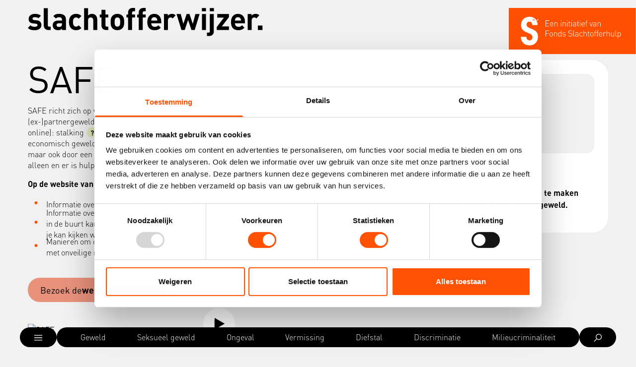

--- FILE ---
content_type: text/html; charset=utf-8
request_url: https://slachtofferwijzer.nl/organisatie/safe
body_size: 124971
content:
<!DOCTYPE html><html lang="nl" class="scroll-smooth"><head><meta charSet="utf-8" data-next-head=""/><meta name="viewport" content="width=device-width" data-next-head=""/><meta name="theme-color" content="#F4F1EB" data-next-head=""/><meta name="page_type" content="organisationPage" data-next-head=""/><meta name="twitter:card" content="summary" data-next-head=""/><meta property="twitter:title" content="SAFE" data-next-head=""/><meta property="twitter:image" content="https://cdn.sanity.io/images/d27xhj5q/production/b0f92b68f37b22843b76d697072a9145421178eb-5027x2700.png?fit=max&amp;auto=format" data-next-head=""/><title data-next-head="">SAFE | Slachtofferwijzer</title><meta name="robots" content="index,follow" data-next-head=""/><meta name="description" content="SAFE is een online platform voor slachtoffers van huiselijk geweld. Op het platform vind je informatie, een hulpdatabase en contact met lotgenoten." data-next-head=""/><meta property="og:title" content="SAFE" data-next-head=""/><meta property="og:description" content="SAFE is een online platform voor slachtoffers van huiselijk geweld. Op het platform vind je informatie, een hulpdatabase en contact met lotgenoten." data-next-head=""/><meta property="og:url" content="https://slachtofferwijzer.nl/organisatie/safe" data-next-head=""/><meta property="og:type" content="article" data-next-head=""/><meta property="article:published_time" content="2023-01-13T10:02:15Z" data-next-head=""/><meta property="article:modified_time" content="2023-08-29T10:23:04Z" data-next-head=""/><meta property="og:image" content="https://cdn.sanity.io/images/d27xhj5q/production/b0f92b68f37b22843b76d697072a9145421178eb-5027x2700.png?fit=max&amp;auto=format" data-next-head=""/><meta property="og:image:alt" content="Slachtofferwijzer verhalen, informatie en tips voor slachtoffers en naaste" data-next-head=""/><meta property="og:locale" content="nl-NL" data-next-head=""/><meta property="og:site_name" content="Slachtofferwijzer" data-next-head=""/><link rel="canonical" href="https://slachtofferwijzer.nl/organisatie/safe" data-next-head=""/><meta name="keywords" content="SAFE online platform,slachtoffer huiselijk geweld,hulp huiselijk geweld" data-next-head=""/><meta name="subjects" content="stalking,huiselijk geweld,seksueel misbruik,verkrachting of aanranding" data-next-head=""/><link rel="preload" href="/_next/static/media/55ac14182a598d2b-s.p.otf" as="font" type="font/otf" crossorigin="anonymous" data-next-font="size-adjust"/><link rel="preload" href="/_next/static/media/5d9fe33e25fef294-s.p.otf" as="font" type="font/otf" crossorigin="anonymous" data-next-font="size-adjust"/><link rel="preload" href="/_next/static/media/cc22040f5875ecd3-s.p.otf" as="font" type="font/otf" crossorigin="anonymous" data-next-font="size-adjust"/><link rel="preload" href="/_next/static/media/99be7303c00a30ff-s.p.otf" as="font" type="font/otf" crossorigin="anonymous" data-next-font="size-adjust"/><link rel="preload" href="/_next/static/css/aa3cedb1134539e6.css" as="style"/><link rel="stylesheet" href="/_next/static/css/aa3cedb1134539e6.css" data-n-g=""/><noscript data-n-css=""></noscript><script defer="" noModule="" src="/_next/static/chunks/polyfills-42372ed130431b0a.js"></script><script defer="" src="/_next/static/chunks/3882.bcce250a57fd7a2a.js"></script><script src="/_next/static/chunks/webpack-5a03e370e7ea6103.js" defer=""></script><script src="/_next/static/chunks/framework-70dd54534e509631.js" defer=""></script><script src="/_next/static/chunks/main-f1c4ffb8d6b9da86.js" defer=""></script><script src="/_next/static/chunks/pages/_app-1e54087458189463.js" defer=""></script><script src="/_next/static/chunks/74380a84-ee0b2594c85304be.js" defer=""></script><script src="/_next/static/chunks/4577-7fc02af8cd818ad2.js" defer=""></script><script src="/_next/static/chunks/6327-2897b0548019b75c.js" defer=""></script><script src="/_next/static/chunks/4330-a65f99e4e8d1f67b.js" defer=""></script><script src="/_next/static/chunks/2035-f957d2077125354c.js" defer=""></script><script src="/_next/static/chunks/pages/organisatie/%5Bslug%5D-891a5c6f46db8385.js" defer=""></script><script src="/_next/static/xrMwUoK2rBn8WXNwYHAnj/_buildManifest.js" defer=""></script><script src="/_next/static/xrMwUoK2rBn8WXNwYHAnj/_ssgManifest.js" defer=""></script><style id="__jsx-1559407740">.type-in.jsx-1559407740{-webkit-animation:typeIn steps(40)infinite;-moz-animation:typeIn steps(40)infinite;-o-animation:typeIn steps(40)infinite;animation:typeIn steps(40)infinite;-webkit-animation-duration:5s;-moz-animation-duration:5s;-o-animation-duration:5s;animation-duration:5s}.blink.jsx-1559407740{-webkit-animation:blink 1s infinite;-moz-animation:blink 1s infinite;-o-animation:blink 1s infinite;animation:blink 1s infinite}@-webkit-keyframes typeIn{0%{width:0}40%{width:100%}100%{width:100%}}@-moz-keyframes typeIn{0%{width:0}40%{width:100%}100%{width:100%}}@-o-keyframes typeIn{0%{width:0}40%{width:100%}100%{width:100%}}@keyframes typeIn{0%{width:0}40%{width:100%}100%{width:100%}}@-webkit-keyframes blink{0%{opacity:1}50%{opacity:0}100%{opacity:1}}@-moz-keyframes blink{0%{opacity:1}50%{opacity:0}100%{opacity:1}}@-o-keyframes blink{0%{opacity:1}50%{opacity:0}100%{opacity:1}}@keyframes blink{0%{opacity:1}50%{opacity:0}100%{opacity:1}}</style></head><body class="overflow-x-hidden bg-background"><noscript><iframe src="https://www.googletagmanager.com/ns.html?id=GTM-PSBN3WL" height="0" width="0" style="display:none;visibility:hidden"></iframe></noscript><div id="__next"><div style="position:fixed;top:0;left:0;width:100%;z-index:1000;transition:none;opacity:0"><div class="h-[3px] w-full bg-primary shadow-lg shadow-primary/50" style="transition:none;transform:scaleX(0%);transform-origin:left"></div></div><div class="__className_907267"><div class=""><header><div class="mx-auto max-w-container px-6 xs:px-3 sm:px-8 md:px-14"><div class="relative z-10 flex gap-y-1 py-4 grid grid-cols-grid gap-mobile-grid md:gap-grid"><a class="text-body bg-onsurface sr-only left-2 top-4 z-50 block rounded-md focus:not-sr-only focus:absolute focus:px-3 focus:py-2" href="#content">Ga naar hoofdinhoud</a><div class="col-span-6 md:col-span-5 md:portrait:col-span-6 md:col-span-5"><div class="gap-y-0 md:gap-y-0 grid grid-cols-grid gap-mobile-grid md:gap-grid"><div class="hidden"></div><a class="group w-full col-span-12" aria-label="Navigeer naar de homepage" href="/"><svg xmlns="http://www.w3.org/2000/svg" xml:space="preserve" viewBox="0 0 540 65" class="h-full w-full basis-full"><path fill="currentColor" d="M399.936 7.78V.295h9.373V7.78zm18.127 0V.295h9.373V7.78zM283.572 35.281c.012 4.701 2.899 8.165 8.046 8.165 4.009 0 5.984-1.12 8.312-3.449l5.571 5.423c-3.744 3.744-7.339 5.777-13.971 5.777-8.666 0-17.007-3.95-17.007-18.834 0-11.996 6.485-18.745 16.005-18.745 10.227 0 16.004 7.486 16.004 17.566v4.097zm13.086-10.257c-.972-2.18-3.035-3.802-6.13-3.802s-5.158 1.621-6.131 3.802c-.56 1.327-.766 2.329-.855 3.95h13.971c-.059-1.621-.295-2.623-.855-3.95m179.204 10.257c.012 4.701 2.899 8.165 8.046 8.165 4.009 0 5.984-1.12 8.312-3.449l5.571 5.423c-3.744 3.744-7.339 5.777-13.971 5.777-8.666 0-17.007-3.95-17.007-18.834 0-11.996 6.485-18.745 16.005-18.745 10.227 0 16.004 7.486 16.004 17.566v4.097zm13.116-10.257c-1.002-2.18-3.036-3.802-6.131-3.802s-5.158 1.621-6.13 3.802c-.56 1.327-.767 2.329-.855 3.95h13.971c-.059-1.621-.295-2.623-.855-3.95M15.65 51.196c-5.776 0-10.993-.619-15.65-5.276l5.983-5.983c3.036 3.036 6.986 3.449 9.815 3.449 3.183 0 6.484-1.062 6.484-3.803 0-1.827-.972-3.094-3.89-3.39l-5.777-.56c-6.632-.648-10.729-3.536-10.729-10.286 0-7.604 6.691-11.701 14.178-11.701 5.718 0 10.492.973 14.03 4.303l-5.63 5.718c-2.122-1.916-5.365-2.476-8.548-2.476-3.655 0-5.217 1.68-5.217 3.537 0 1.327.56 2.889 3.802 3.183l5.777.56c7.251.708 10.935 4.598 10.935 10.788 0 8.105-6.897 11.996-15.592 11.996zm31.745-.412c-7.546 0-10.729-5.276-10.729-10.523V.56h9.166V39.7c0 2.181.914 3.301 3.243 3.301h3.536v7.752h-5.216zm31.213.029V47.6c-2.476 2.476-4.805 3.537-9.02 3.537s-7.191-1.06-9.372-3.242c-1.975-2.034-3.036-5.01-3.036-8.253 0-5.865 4.009-10.64 12.556-10.64h8.665v-1.827c0-4.009-1.974-5.777-6.837-5.777-3.537 0-5.158.855-7.045 3.036l-5.865-5.718c3.596-3.95 7.133-5.07 13.263-5.07 10.287 0 15.651 4.362 15.651 12.969v24.198zm-.237-15.563H71.15c-3.301 0-5.158 1.562-5.158 4.156s1.68 4.244 5.276 4.244c2.534 0 4.156-.207 5.777-1.769.972-.913 1.326-2.387 1.326-4.657zm32.6 15.947c-7.339 0-16.418-3.95-16.418-18.834s9.108-18.745 16.418-18.745c5.069 0 8.871 1.562 12.143 4.922l-6.219 6.219c-1.916-2.034-3.537-2.889-5.924-2.889-2.181 0-3.891.767-5.217 2.388-1.415 1.768-2.034 4.244-2.034 8.105s.648 6.426 2.034 8.194c1.326 1.621 3.036 2.388 5.217 2.388 2.387 0 4.008-.855 5.924-2.889l6.219 6.13c-3.242 3.39-7.044 5.011-12.143 5.011m39.377-.413v-22.43c0-4.863-3.095-6.485-5.983-6.485-2.889 0-5.924 1.68-5.924 6.485v22.43h-9.167V.56h9.167v16.859c2.475-2.535 5.57-3.802 8.812-3.802 8.047 0 12.262 5.63 12.262 13.41v23.757zm29.533 0c-7.486 0-10.64-5.276-10.64-10.522V22.076h-3.89v-6.985h3.89V4.244h9.167v10.847h6.484v6.985h-6.484v17.626c0 2.122.972 3.3 3.183 3.3h3.301v7.752h-5.011zm37.374-4.096c-2.27 2.387-5.984 4.51-11.436 4.51-5.453 0-9.108-2.123-11.348-4.51-3.301-3.449-4.156-7.605-4.156-14.325s.855-10.787 4.156-14.236c2.27-2.387 5.924-4.51 11.348-4.51 5.423 0 9.166 2.123 11.436 4.51 3.301 3.449 4.156 7.605 4.156 14.236s-.855 10.876-4.156 14.325m-7.133-23.196c-1.061-1.062-2.476-1.622-4.303-1.622-1.828 0-3.184.56-4.245 1.622-1.915 1.915-2.122 5.07-2.122 8.871 0 3.803.207 7.045 2.122 8.96 1.061 1.062 2.388 1.622 4.245 1.622s3.242-.56 4.303-1.621c1.916-1.916 2.122-5.158 2.122-8.96s-.206-6.986-2.122-8.872m29.386-1.445v28.737h-9.167V22.076h-3.802v-6.985h3.802v-4.598C230.341 5.276 233.583 0 241.07 0h5.217v7.752h-3.596c-2.181 0-3.183 1.208-3.183 3.3v4.01h6.779v6.985zm24.522 0v28.737h-9.166V22.076h-3.802v-6.985h3.802v-4.598C254.864 5.276 258.106 0 265.593 0h5.216v7.752h-3.595c-2.181 0-3.184 1.208-3.184 3.3v4.01h6.779v6.985zm68.734 2.005c-1.414-1.415-2.593-2.181-4.863-2.181-2.829 0-5.924 2.122-5.924 6.779v22.135h-9.167V14.03h8.96v3.537c1.769-2.122 5.276-3.95 9.226-3.95 3.596 0 6.131.914 8.665 3.45zm50.696 26.733h-7.545l-7.693-23.05-7.693 23.05h-7.545L341.695 14.03h9.727l5.924 22.695 7.486-22.695h6.691l7.545 22.695 5.925-22.695h9.667zm16.594-.001V14.03h9.167v36.754zm16.594 13.735-5.217.001v-7.752h3.537c2.329 0 3.242-1.12 3.242-3.301V14.03h9.167v39.996c0 5.217-3.183 10.493-10.729 10.493m17.567-13.734v-6.986l16.299-21.516h-15.386V14.03h27.087v6.986L445.71 42.532h16.505v8.253zm90.869-26.733c-1.415-1.415-2.594-2.181-4.863-2.181-2.83 0-5.925 2.122-5.925 6.779v22.135h-9.166V14.03h8.96v3.537c1.768-2.122 5.276-3.95 9.225-3.95 3.596 0 6.131.914 8.666 3.45zm3.448 26.732V40.35h10.493v10.434z"></path></svg></a><div class="hidden"></div></div></div></div></div><div class="absolute right-0 top-0 z-10 max-w-20 py-4 xxs:max-w-36 sm:max-w-44 md:max-w-52 xl:max-w-64"><a class="group undefined" target="_blank" rel="noopener noreferrer" href="https://fondsslachtofferhulp.nl/"><svg xmlns="http://www.w3.org/2000/svg" xml:space="preserve" viewBox="0 0 303 110" class="h-full w-full" aria-label="Fonds Slachtofferhulp"><path fill="#fe5000" d="M0 0h302.373v109.904H0z"></path><path fill="#fff" d="M71.584 32.678h-.09v-.094h.09zM87.704 44V29.678h8.69v.965H88.79v5.653h6.477v.965H88.79v5.773h7.603V44zm11.619-4.627c0 2.475 1.086 3.822 3.158 3.822 1.147 0 1.851-.342 2.675-1.166l.765.603c-.986.986-1.891 1.489-3.5 1.489-2.676 0-4.124-1.73-4.124-4.969 0-3.138 1.448-4.968 3.882-4.968s3.883 1.75 3.883 4.727v.462zm5.713-.824c-.061-.925-.081-1.247-.342-1.83-.423-1.027-1.388-1.63-2.515-1.63-1.126 0-2.092.603-2.514 1.63-.221.623-.282.884-.342 1.83zM115.223 44v-6.014c0-1.871-.926-2.897-2.676-2.897s-2.735 1.046-2.735 2.897V44h-1.026v-9.696h1.026v1.147c.724-.845 1.669-1.267 2.856-1.267 1.066 0 1.931.302 2.575.925.664.644 1.006 1.549 1.006 2.695V44zm8.719 0v-9.696h1.026V44zm-.12-13.055v-1.267h1.267v1.267zM134.706 44v-6.014c0-1.871-.925-2.897-2.675-2.897s-2.736 1.046-2.736 2.897V44h-1.026v-9.696h1.026v1.147c.724-.845 1.67-1.267 2.857-1.267 1.066 0 1.931.302 2.574.925.664.644 1.006 1.549 1.006 2.695V44zm4.196 0v-9.696h1.026V44zm-.121-13.055v-1.267h1.268v1.267zM145.804 44c-1.529 0-2.333-1.066-2.333-2.535V35.07h-1.328v-.765h1.328v-3.097h1.025v3.097h2.193v.765h-2.193v6.417c0 1.026.463 1.609 1.489 1.609h.704V44zm3.363 0v-9.696h1.026V44zm-.121-13.055v-1.267h1.268v1.267zM159.187 44v-.965c-.825.824-1.589 1.086-2.957 1.086-1.448 0-2.233-.242-2.856-.885-.463-.463-.705-1.167-.705-1.891 0-1.77 1.268-2.796 3.38-2.796h3.138v-1.086c0-1.55-.744-2.374-2.736-2.374-1.368 0-2.052.342-2.675 1.227l-.744-.644c.824-1.146 1.83-1.488 3.419-1.488 2.575 0 3.762 1.146 3.762 3.178V44zm0-4.627h-3.017c-1.65 0-2.475.644-2.475 1.952 0 1.287.765 1.89 2.535 1.89.885 0 1.71-.08 2.414-.744.362-.342.543-.965.543-1.85zM166.014 44c-1.529 0-2.333-1.066-2.333-2.535V35.07h-1.328v-.765h1.328v-3.097h1.026v3.097h2.192v.765h-2.192v6.417c0 1.026.462 1.609 1.488 1.609h.704V44zm3.363 0v-9.696h1.026V44zm-.12-13.055v-1.267h1.267v1.267zm4.91 8.428c0 2.475 1.086 3.822 3.158 3.822 1.147 0 1.851-.342 2.675-1.166l.765.603c-.986.986-1.891 1.489-3.5 1.489-2.676 0-4.124-1.73-4.124-4.969 0-3.138 1.448-4.968 3.882-4.968s3.883 1.75 3.883 4.727v.462zm5.713-.824c-.061-.925-.081-1.247-.342-1.83-.423-1.027-1.388-1.63-2.515-1.63-1.126 0-2.092.603-2.514 1.63-.221.623-.282.884-.342 1.83zm5.078-3.48V44h-1.026v-8.931h-1.328v-.765h1.328v-2.092c0-1.468.804-2.534 2.333-2.534h.885v.905h-.704c-1.026 0-1.488.584-1.488 1.61v2.111h2.192v.765zM196.536 44h-1.006l-3.54-9.696h1.126l2.917 8.49 2.917-8.49h1.126zm10.659 0v-.965c-.825.824-1.589 1.086-2.957 1.086-1.448 0-2.233-.242-2.856-.885-.463-.463-.704-1.167-.704-1.891 0-1.77 1.267-2.796 3.379-2.796h3.138v-1.086c0-1.55-.744-2.374-2.735-2.374-1.368 0-2.052.342-2.676 1.227l-.744-.644c.825-1.146 1.83-1.488 3.42-1.488 2.574 0 3.761 1.146 3.761 3.178V44zm0-4.627h-3.017c-1.65 0-2.474.644-2.474 1.952 0 1.287.764 1.89 2.534 1.89.885 0 1.71-.08 2.414-.744.362-.342.543-.965.543-1.85zM217.885 44v-6.014c0-1.871-.926-2.897-2.676-2.897s-2.735 1.046-2.735 2.897V44h-1.026v-9.696h1.026v1.147c.724-.845 1.669-1.267 2.856-1.267 1.066 0 1.931.302 2.575.925.664.644 1.006 1.549 1.006 2.695V44zM88.79 54.644v5.893h6.477v.966H88.79V68h-1.087V53.678h8.69v.966zm16.212 8.508c0 1.388-.181 2.877-1.207 3.903-.704.704-1.589 1.066-2.696 1.066-1.086 0-1.991-.362-2.695-1.066-1.026-1.026-1.207-2.515-1.207-3.903s.181-2.876 1.207-3.902c.704-.704 1.61-1.066 2.695-1.066 1.107 0 1.992.362 2.696 1.066 1.026 1.026 1.207 2.514 1.207 3.902m-1.026 0c0-1.126-.06-2.434-.865-3.238a2.76 2.76 0 0 0-2.012-.825c-.784 0-1.468.282-2.011.825-.805.804-.865 2.112-.865 3.238 0 1.127.06 2.434.865 3.239a2.76 2.76 0 0 0 2.011.825c.785 0 1.469-.282 2.012-.825.805-.805.865-2.112.865-3.239M114.182 68v-6.014c0-1.871-.926-2.897-2.676-2.897s-2.735 1.046-2.735 2.897V68h-1.026v-9.696h1.026v1.147c.724-.845 1.669-1.267 2.856-1.267 1.066 0 1.931.302 2.575.925.664.644 1.006 1.549 1.006 2.695V68zm10.13 0v-1.247c-.865 1.126-1.771 1.368-2.877 1.368-1.026 0-1.871-.342-2.374-.845-.985-.986-1.247-2.595-1.247-4.124s.262-3.138 1.247-4.123c.503-.503 1.348-.845 2.374-.845 1.106 0 2.012.241 2.877 1.368v-5.874h1.025V68zm0-4.848c0-2.011-.363-4.063-2.736-4.063s-2.736 2.052-2.736 4.063c0 2.012.362 4.064 2.736 4.064s2.736-2.052 2.736-4.064m11.184 2.092c0 1.77-1.488 2.877-3.882 2.877-1.69 0-2.937-.443-3.922-1.388l.704-.704c.744.784 1.81 1.187 3.178 1.187 1.911 0 2.917-.664 2.917-1.972 0-1.026-.564-1.488-1.851-1.63l-1.609-.14c-1.951-.16-2.917-1.006-2.917-2.534 0-1.69 1.368-2.756 3.48-2.756 1.348 0 2.534.382 3.399 1.026l-.683.684c-.745-.544-1.65-.825-2.716-.825-1.609 0-2.474.664-2.474 1.87 0 1.026.603 1.49 1.971 1.63l1.569.14c1.609.162 2.836.644 2.836 2.535m15.67-1.086c0 2.434-1.83 3.963-4.827 3.963-2.112 0-3.46-.584-4.767-1.891l.764-.764c1.287 1.287 2.353 1.69 4.063 1.69 2.273 0 3.681-1.087 3.681-2.958 0-.865-.241-1.549-.784-2.011-.543-.423-.885-.604-2.072-.765l-1.67-.261c-1.086-.161-1.931-.503-2.554-1.046-.745-.624-1.127-1.509-1.127-2.635 0-2.414 1.69-3.923 4.446-3.923 1.77 0 2.896.483 4.123 1.55l-.704.703c-.845-.804-1.79-1.327-3.48-1.327-2.092 0-3.319 1.126-3.319 2.957 0 .824.242 1.448.745 1.87s1.327.744 2.132.885l1.549.242c1.347.18 1.971.442 2.554.945.785.644 1.247 1.63 1.247 2.776M155.992 68c-1.589 0-2.333-.986-2.333-2.514V53.678h1.026v11.788c0 1.106.342 1.629 1.488 1.629h.704V68zm8.572 0v-.966c-.825.825-1.589 1.087-2.957 1.087-1.449 0-2.233-.242-2.857-.885-.462-.463-.704-1.167-.704-1.891 0-1.77 1.268-2.796 3.38-2.796h3.138v-1.086c0-1.55-.745-2.374-2.736-2.374-1.368 0-2.052.342-2.675 1.227l-.745-.644c.825-1.146 1.831-1.488 3.42-1.488 2.575 0 3.762 1.146 3.762 3.178V68zm0-4.627h-3.018c-1.649 0-2.474.644-2.474 1.952 0 1.287.765 1.89 2.535 1.89.885 0 1.71-.08 2.414-.744.362-.342.543-.965.543-1.85zm11.152 3.26c-1.026 1.146-1.871 1.488-3.199 1.488-2.655 0-4.264-1.891-4.264-4.969 0-3.077 1.609-4.968 4.264-4.968 1.328 0 2.173.342 3.199 1.488l-.704.644c-.825-.925-1.469-1.227-2.495-1.227-1.106 0-1.991.422-2.574 1.287-.483.704-.664 1.469-.664 2.776 0 1.308.181 2.072.664 2.776.583.865 1.468 1.288 2.574 1.288 1.026 0 1.67-.322 2.495-1.227l.704.643zM184.57 68v-6.014c0-1.871-.926-2.897-2.676-2.897s-2.735 1.046-2.735 2.897V68h-1.026V53.678h1.026v5.773c.724-.845 1.669-1.267 2.856-1.267 2.233 0 3.581 1.368 3.581 3.62V68zm6.77 0c-1.528 0-2.333-1.066-2.333-2.534v-6.397h-1.328v-.765h1.328v-3.097h1.026v3.097h2.192v.765h-2.192v6.417c0 1.025.463 1.609 1.488 1.609h.704V68zm10.546-4.848c0 1.388-.181 2.877-1.207 3.903-.704.704-1.589 1.066-2.695 1.066-1.087 0-1.992-.362-2.696-1.066-1.026-1.026-1.207-2.515-1.207-3.903s.181-2.876 1.207-3.902c.704-.704 1.609-1.066 2.696-1.066 1.106 0 1.991.362 2.695 1.066 1.026 1.026 1.207 2.514 1.207 3.902m-1.026 0c0-1.126-.06-2.434-.865-3.238a2.76 2.76 0 0 0-2.011-.825c-.785 0-1.469.282-2.012.825-.804.804-.865 2.112-.865 3.238 0 1.127.061 2.434.865 3.239a2.76 2.76 0 0 0 2.012.825c.784 0 1.468-.282 2.011-.825.805-.805.865-2.112.865-3.239m5.097-4.083V68h-1.026v-8.931h-1.328v-.765h1.328v-2.092c0-1.468.804-2.534 2.333-2.534h.885v.905h-.704c-1.026 0-1.488.584-1.488 1.61v2.111h2.192v.765zm5.505 0V68h-1.025v-8.931h-1.328v-.765h1.328v-2.092c0-1.468.804-2.534 2.333-2.534h.885v.905h-.704c-1.026 0-1.489.584-1.489 1.61v2.111h2.193v.765zm4.327 4.304c0 2.475 1.086 3.822 3.158 3.822 1.147 0 1.851-.342 2.675-1.166l.765.603c-.986.986-1.891 1.489-3.5 1.489-2.676 0-4.124-1.73-4.124-4.969 0-3.138 1.448-4.968 3.882-4.968s3.882 1.75 3.882 4.727v.462zm5.713-.824c-.061-.925-.081-1.247-.342-1.83-.423-1.027-1.388-1.63-2.515-1.63-1.126 0-2.092.603-2.514 1.63-.221.623-.282.884-.342 1.83zm9.201-2.696c-.583-.583-1.026-.764-1.83-.764-1.67 0-2.595 1.388-2.595 2.937V68h-1.026v-9.696h1.026v1.288c.563-.905 1.689-1.408 2.836-1.408.945 0 1.629.221 2.333.925zM239.316 68v-6.014c0-1.871-.925-2.897-2.675-2.897s-2.736 1.046-2.736 2.897V68h-1.026V53.678h1.026v5.773c.724-.845 1.669-1.267 2.856-1.267 2.233 0 3.581 1.368 3.581 3.62V68zm10.512 0v-1.147c-.724.845-1.67 1.268-2.856 1.268-1.066 0-1.931-.302-2.575-.926-.664-.643-1.006-1.548-1.006-2.695v-6.196h1.026v6.015c0 1.87.925 2.897 2.675 2.897s2.736-1.046 2.736-2.897v-6.015h1.026V68zm6.61 0c-1.589 0-2.334-.986-2.334-2.514V53.678h1.026v11.788c0 1.106.342 1.629 1.489 1.629h.704V68zm10.401-4.848c0 1.529-.261 3.138-1.247 4.124-.503.503-1.347.845-2.373.845-1.107 0-2.012-.242-2.877-1.368v5.873h-1.026V58.304h1.026v1.248c.865-1.127 1.77-1.368 2.877-1.368 1.026 0 1.87.342 2.373.845.986.985 1.247 2.594 1.247 4.123m-1.025 0c0-2.011-.363-4.063-2.736-4.063s-2.736 2.052-2.736 4.063c0 2.012.362 4.064 2.736 4.064s2.736-2.052 2.736-4.064M55.647 40.761h13.054c0-3.161-.484-5.865-1.362-8.204-.222.405-.441.806-.666 1.211-.086.155-.2.29-.293.442q-.248.407-.487.819a.2.2 0 0 1-.099.099q.077-.288.148-.575c.071-.278.096-.556.01-.837a.74.74 0 0 1 .018-.513c.123-.285.219-.581.355-.856q.247-.506.505-1.01c-.003-.01-.01-.02-.012-.029l-.034.019c.01-.015.015-.03.024-.046l-.055-.112c-.083.152-.163.306-.25.455-.222.398-.453.797-.675 1.186-.03-.136-.037-.139.025-.266q.345-.698.7-1.396l-.01-.068c.028-.059.05-.12.078-.18a17.6 17.6 0 0 0-3.567-4.866C59.664 22.764 54.644 21 49.121 21c-5.524 0-10.669 1.888-14.309 5.537-3.514 3.65-5.777 7.8-5.777 14.218 0 3.65.63 6.668 2.137 9.057 1.883 3.019 5.144 5.66 9.663 7.676l8.785 3.9c2.386 1.007 4.143 2.264 5.145 3.772 1.005 1.511 1.381 3.02 1.381 4.907 0 2.139-.629 4.153-1.883 5.284-1.508 1.385-3.012 1.888-5.148 1.888-1.757 0-3.767-.63-5.022-2.014-1.504-1.511-2.259-3.65-2.259-6.292H28.656c0 6.292 2.007 10.948 5.9 14.975 3.388 3.522 8.912 5.41 14.559 5.41s10.419-1.384 14.435-5.41c3.391-3.396 5.9-8.18 5.9-14.721 0-4.53-1.005-8.306-2.762-10.822-2.133-3.146-5.148-5.284-9.663-7.299l-8.785-3.773c-2.26-1.007-4.017-2.391-4.896-3.776-.752-1.134-1.005-2.265-1.005-3.9 0-2.01.63-3.772 1.884-5.033 1.128-1.134 2.885-1.888 4.895-1.888 1.757 0 3.39.63 4.645 2.012 1.255 1.384 1.884 3.145 1.884 6.04zm10.382-9.848s.015-.025.024-.037q.018.016.034.03l-.028.035c-.012-.01-.03-.019-.03-.031zm-8.755-1.687c-.018.021-.043.055-.049.052-.025-.012-.046-.034-.068-.052.022-.019.043-.04.068-.05.006-.003.03.031.05.05zm3.382-2.664s.006 0 .006.003l-.142.29a1 1 0 0 0-.068-.03c-.023-.008 0-.006.004-.006h-.007q.072-.15.142-.294.032.016.065.031v.01h-.003zm.32-.09a.7.7 0 0 1-.117.458q-.325.56-.666 1.11c-.046.076-.095.154-.215.064.012-.043.021-.083.037-.123.135-.331.317-.63.542-.912.142-.176.26-.374.416-.6zm.14.992c-.044.384-.358.615-.5.94a1 1 0 0 1-.071-.04q.255-.463.508-.93l.062.027v.003zm1.51 2.018c-.05.065-.1.127-.148.195q-.032-.023-.059-.046l.157-.186.047.037zm.758 1.907c.105-.176.216-.352.32-.529q.03.02.059.034-.163.262-.327.526-.028-.018-.055-.034zm-.336-4.138c.05-.024.086-.052.102-.043.03.015.055.053.064.087.003.009-.052.055-.07.052-.031-.012-.056-.05-.1-.093zm-1.332 4.827c.083-.427.336-.72.506-1.079-.056.007-.087.007-.154.016.225-.442.508-.822.783-1.236.009.139.027.238.021.337a.6.6 0 0 1-.065.25q-.489.818-.99 1.628c-.011.022-.04.031-.104.08zm.019-1.283c.148-.259.293-.522.462-.821 0 .386-.185.63-.462.822zm-1.301.928q.087-.173.172-.35c.062-.126.118-.256.18-.383.067-.133.132-.269.206-.401q.103-.185.21-.368c.073-.12.138-.247.218-.365.077-.114.16-.229.34-.287-.281.847-.833 1.477-1.274 2.175a.3.3 0 0 0-.052-.024zm.653-1.783c-.126.185-.237.377-.354.568q-.038-.024-.074-.05c.228-.38.453-.762.703-1.183 0 .229-.047.325-.275.665m-1.27 1.36c.047-.13.08-.27.142-.396.185-.39.37-.782.577-1.162.215-.393.456-.776.69-1.159.068-.108.154-.207.247-.327.188.166.206.2.101.327-.157.195-.246.423-.339.655-.181.46-.465.865-.767 1.264q.036-.103.07-.2-.018-.014-.036-.023-.325.519-.645 1.036c-.012-.007-.024-.01-.036-.019zm-.496-.409c.028-.065.053-.13.086-.191.722-1.283 1.45-2.565 2.303-3.77.022-.031.034-.065.052-.102.04.059.062.077.056.083-.173.297-.352.59-.524.887-.037.065-.09.173-.065.213.093.127.016.217-.043.31l-1.517 2.515c-.052.086-.114.167-.17.247l-.045-.028q.102-.222.2-.445l-.034-.025-.253.35c-.024-.016-.034-.022-.037-.028-.006-.006-.012-.016-.009-.022zm.176-2.25c.04-.256.268-.599.45-.685-.151.232-.284.436-.45.686zm.01.254-.121.21-.046-.024c.04-.068.08-.14.12-.207q.023.01.043.024l.003-.003zm.354.612s.024.01.055.018l-.225.365q-.031-.02-.062-.034c.077-.114.151-.235.232-.349m-3.576 1.882c.154-.263.296-.491.428-.73.642-1.143 1.273-2.286 1.918-3.426.332-.59.687-1.172 1.03-1.756.215.14.221.152.147.34-.04.105-.086.204-.086.328.126-.182.256-.365.382-.544l.065.034c-.071.297-.345.513-.348.853.077-.096.16-.192.228-.297.092-.142.163-.293.252-.432.09-.133.124-.13.262-.016-.16.303-.311.609-.48.903-.164.287-.343.568-.484.871.184-.173.336-.374.443-.596a.74.74 0 0 1 .377-.387c-.007.044 0 .075-.016.096-.243.411-.478.828-.737 1.23-.33.51-.678 1.01-1.02 1.514-.052.077-.08.164-.213.17-.061 0-.132.108-.175.18-.192.296-.376.599-.568.895-.055.087-.132.161-.2.238q-.022-.01-.046-.021c0-.04 0-.08.003-.155l-.176.21-.034-.021q.148-.294.3-.59c-.035-.007-.06-.019-.062-.01q-.305.363-.605.726c-.089.109-.163.238-.268.322-.064.052-.181.04-.317.065z"></path><path fill="#fff" d="M67.157 28.917c-.197.257-.253.383-.253.569.105-.18.271-.297.253-.569m-.534 2.506q.519-.979 1.027-1.962c.111-.216.29-.411.231-.686-.006-.031.022-.068.04-.099l.561-.998c.074-.136.142-.275.213-.411l-.059-.037c-.049.055-.104.105-.144.167-.192.3-.401.593-.565.905-.098.192-.225.368-.323.556-.142.272-.256.557-.392.832-.098.2-.222.386-.317.587-.12.26-.207.531-.33.785m1.945-.739c.133-.253.25-.507.425-.735.188-.248.346-.52.497-.791.462-.835.912-1.672 1.365-2.506.056-.102.114-.201.154-.31.037-.102.102-.207.037-.34-.172.028-.265.149-.345.273-.142.216-.274.435-.416.651-.077.118-.16.226-.268.377-.167-.346-.318-.651-.49-1.013-.102.108-.18.164-.216.235-.136.24-.151.513-.105.772.034.18.016.31-.099.442q-.095.11-.17.238c-.126.223-.24.454-.369.677-.293.497-.604.986-.888 1.486-.283.504-.548 1.02-.814 1.533"></path></svg></a></div></header></div><div class="pointer-events-none fixed bottom-0 left-0 z-20 flex h-full w-full items-end justify-center lg:bottom-2 lg-hover:left-4 lg-hover:right-4 lg-hover:top-auto lg-hover:h-auto lg-hover:w-auto"><div class="flex flex-1 self-stretch"><nav class="flex-1 flex self-stretch rounded-none text-surface lg-hover:rounded-4xl duration-200 ease-out justify-center" role="navigation" aria-label="Hoofd navigatie"><div class="relative flex max-w-screen-xl flex-1 self-stretch px-6 pb-20 pt-4"><div class="absolute bottom-3 left-6 right-6 flex items-end justify-between gap-x-4 xl:gap-x-20 false "><button type="button" aria-label="Open menu" aria-expanded="false" aria-controls="menu" class="bg-inverse-surface border-transparent text-on-inverse-surface hover:bg-inverse-surface-light group-hover:bg-inverse-surface-light flex py-2 px-4 md:px-6 text-button-small md:py-3 group cursor-pointer flex-row flex-wrap items-center justify-center gap-1 rounded-full border text-center transition-colors duration-200 ease-out disabled:pointer-events-none disabled:opacity-30 pointer-events-auto h-10 [&amp;&gt;svg]:h-4"><svg xmlns="http://www.w3.org/2000/svg" fill="none" viewBox="0 0 24 24" class="fill-current duration-200e transition-transform h-[1.5em] w-[1.5em] group-hover:scale-110 false"><path stroke="currentColor" stroke-width="2" d="M0 4.714h24M0 12h24M0 19.286h24"></path></svg></button><div class="hidden h-10 grow self-end lg-hover:pointer-events-auto lg-hover:flex"><ul class="flex flex-1 items-center justify-between rounded-full bg-inverse-surface px-8 transition-[background]" role="menubar" id="menu-main-subject-links"><li class="relative flex h-full transition-opacity duration-150 ease-out" role="none"><a class="group flex flex-1 items-center justify-center px-4" role="menuitem" href="/geweld"><span class="text-mobile-body-small lg:text-body-small font-light text-surface">Geweld</span></a></li><li class="relative flex h-full transition-opacity duration-150 ease-out" role="none"><a class="group flex flex-1 items-center justify-center px-4" role="menuitem" href="/seksueel-geweld"><span class="text-mobile-body-small lg:text-body-small font-light text-surface">Seksueel geweld</span></a></li><li class="relative flex h-full transition-opacity duration-150 ease-out" role="none"><a class="group flex flex-1 items-center justify-center px-4" role="menuitem" href="/ongeval"><span class="text-mobile-body-small lg:text-body-small font-light text-surface">Ongeval</span></a></li><li class="relative flex h-full transition-opacity duration-150 ease-out" role="none"><a class="group flex flex-1 items-center justify-center px-4" role="menuitem" href="/overig/vermissing"><span class="text-mobile-body-small lg:text-body-small font-light text-surface">Vermissing</span></a></li><li class="relative flex h-full transition-opacity duration-150 ease-out" role="none"><a class="group flex flex-1 items-center justify-center px-4" role="menuitem" href="/diefstal"><span class="text-mobile-body-small lg:text-body-small font-light text-surface">Diefstal</span></a></li><li class="relative flex h-full transition-opacity duration-150 ease-out" role="none"><a class="group flex flex-1 items-center justify-center px-4" role="menuitem" href="/overig/discriminatie"><span class="text-mobile-body-small lg:text-body-small font-light text-surface">Discriminatie</span></a></li><li class="relative flex h-full transition-opacity duration-150 ease-out" role="none"><a class="group flex flex-1 items-center justify-center px-4" role="menuitem" href="/overig/milieucriminaliteit"><span class="text-mobile-body-small lg:text-body-small font-light text-surface">Milieucriminaliteit </span></a></li></ul></div><button type="button" aria-label="Open zoekmenu" class="bg-inverse-surface border-transparent text-on-inverse-surface hover:bg-inverse-surface-light group-hover:bg-inverse-surface-light flex py-2 px-4 md:px-6 text-button-small md:py-3 group cursor-pointer flex-row flex-wrap items-center justify-center gap-1 rounded-full border text-center transition-colors duration-200 ease-out disabled:pointer-events-none disabled:opacity-30 pointer-events-auto h-10 [&amp;&gt;svg]:h-4"><svg xmlns="http://www.w3.org/2000/svg" fill="none" viewBox="0 0 26 26" class="fill-current duration-200e transition-transform h-[1.5em] w-[1.5em] group-hover:scale-110 false"><path stroke="currentColor" stroke-miterlimit="10" stroke-width="2" d="M16.14 18.967a8.86 8.86 0 1 0 0-17.719 8.86 8.86 0 0 0 0 17.719Zm-6.266-2.598L1 25.25"></path></svg></button></div><div class="-mx-4 flex flex-1 flex-col justify-between lg:justify-between overflow-y-auto" id="menu"><div aria-labelledby="" role="listbox" id="headlessui-combobox-options-«R5be6»" style="--input-width:0px;--button-width:0px" data-headlessui-state=""><div class="sr-only" aria-live="polite" role="region" aria-atomic="true"></div></div><ul class="mb-4 lg-hover:flex flex-col invisible" aria-hidden="true"></ul></div></div></nav></div></div><main id="content"><div class="mx-auto max-w-container px-6 xs:px-3 sm:px-8 md:px-14"><section class="my-8 grid grid-cols-none grid-rows-2 gap-x-mobile-grid gap-y-12 px-3 landscape:px-0 md:landscape:grid-cols-3 md:landscape:grid-rows-none md:landscape:gap-y-grid md:landscape:py-0 grid grid-cols-grid gap-mobile-grid md:gap-grid"><div class="row-span-full max-w-[85vw] md:landscape:col-span-2 md:landscape:max-w-[50vw]"><div class="flex flex-col portrait:max-w-prose"><h1 class="text-mobile-headline-mega lg:text-headline-mega font-heavy text-on-surface hyphens-auto">SAFE</h1><div class="max-w-text my-4" data-search="body"><p class="text-mobile-body-small lg:text-body-small font-light text-on-surface mb-4 last:mb-0 [&amp;+h2]:pt-16 [&amp;+h3]:pt-4">SAFE richt zich op vrouwen die te maken hebben (gehad) met (ex-)partnergeweld. Dit geldt voor alle typen geweld (in persoon en online): <span class="unknown__pt__mark__definition">stalking</span>, psychisch geweld, fysiek geweld, seksueel geweld, economisch geweld etc. Het kan gaan om geweld door een huidige partner, maar ook door een ex-partner. Partnergeweld is heftig, maar je bent niet alleen en er is hulp mogelijk.</p><p class="text-mobile-body-small lg:text-body-small font-light text-on-surface mb-4 last:mb-0 [&amp;+h2]:pt-16 [&amp;+h3]:pt-4"><strong class="text-mobile-body-small lg:text-body-small font-extra-heavy text-on-surface">Op de website van SAFE vind je o.a.:</strong></p><ul class="ml-7 flex flex-col gap-4 text-headline-3 text-primary-fixed md:ml-1 md:text-headline-3"><li class="mb-3 pl-2 -p-2 m-1 -ml-7 flex items-center text-headline-3 font-extra-heavy leading-4 before:leading-5 before:content-[&#x27;•&#x27;] last:mb-5 md:m-0"><span class="text-mobile-body-small lg:text-body-small font-light text-on-surface text-on-surface ml-4 md:-mb-2">Informatie over relaties en partnergeweld.</span></li><li class="mb-3 pl-2 -p-2 m-1 -ml-7 flex items-center text-headline-3 font-extra-heavy leading-4 before:leading-5 before:content-[&#x27;•&#x27;] last:mb-5 md:m-0"><span class="text-mobile-body-small lg:text-body-small font-light text-on-surface text-on-surface ml-4 md:-mb-2">Informatie over hulpopties en een zoekmachine waarmee je hulp bij jou in de buurt kan vinden. Er staan ook verschillende soorten hulp in zodat je kan kijken wat jij zelf voor hulp zou willen.</span></li><li class="mb-3 pl-2 -p-2 m-1 -ml-7 flex items-center text-headline-3 font-extra-heavy leading-4 before:leading-5 before:content-[&#x27;•&#x27;] last:mb-5 md:m-0"><span class="text-mobile-body-small lg:text-body-small font-light text-on-surface text-on-surface ml-4 md:-mb-2">Manieren om contact te krijgen met andere vrouwen die ervaring hebben met onveilige relaties en partnergeweld.</span></li></ul></div><a class="group bg-primary border-transparent text-on-primary hover:bg-primary-variant group-hover:bg-primary-variant inline-flex py-3 px-5 md:px-6 text-mobile-button-big md:text-button-big group cursor-pointer flex-row flex-wrap items-center justify-center gap-1 rounded-full border text-center transition-colors duration-200 ease-out disabled:pointer-events-none disabled:opacity-30 my-3 flex self-start" target="_blank" rel="noopener noreferrer" href="https://safewomen.nl/">Bezoek de <strong>website van SAFE</strong><svg xmlns="http://www.w3.org/2000/svg" fill="none" viewBox="0 0 26 26" class="fill-current duration-200e transition-transform ml-1 h-[1em] w-[1em] group-hover:translate-x-1 false"><path stroke="currentColor" stroke-width="2" d="m12 1 12 12.284L12.555 25M24 13.314H0"></path></svg></a></div></div><div class="row-auto max-w-sm self-start rounded-4xl bg-surface p-7 sm:max-w-md md:landscape:col-span-1 md:landscape:justify-self-end"><div class="mb-4 flex h-32 flex-col flex-wrap items-center justify-center rounded-2xl bg-background p-6 md:h-40"><div class="mix-blend relative mx-auto max-h-[100px] w-full mix-blend-multiply" style="aspect-ratio:1.6666666666666667"><img alt="Logo van SAFE." _type="imageCustom" loading="lazy" decoding="async" data-nimg="fill" class="object-contain" style="position:absolute;height:100%;width:100%;left:0;top:0;right:0;bottom:0;color:transparent;background-size:cover;background-position:50% 50%;background-repeat:no-repeat;background-image:url(&quot;data:image/svg+xml;charset=utf-8,%3Csvg xmlns=&#x27;http://www.w3.org/2000/svg&#x27; %3E%3Cfilter id=&#x27;b&#x27; color-interpolation-filters=&#x27;sRGB&#x27;%3E%3CfeGaussianBlur stdDeviation=&#x27;20&#x27;/%3E%3CfeColorMatrix values=&#x27;1 0 0 0 0 0 1 0 0 0 0 0 1 0 0 0 0 0 100 -1&#x27; result=&#x27;s&#x27;/%3E%3CfeFlood x=&#x27;0&#x27; y=&#x27;0&#x27; width=&#x27;100%25&#x27; height=&#x27;100%25&#x27;/%3E%3CfeComposite operator=&#x27;out&#x27; in=&#x27;s&#x27;/%3E%3CfeComposite in2=&#x27;SourceGraphic&#x27;/%3E%3CfeGaussianBlur stdDeviation=&#x27;20&#x27;/%3E%3C/filter%3E%3Cimage width=&#x27;100%25&#x27; height=&#x27;100%25&#x27; x=&#x27;0&#x27; y=&#x27;0&#x27; preserveAspectRatio=&#x27;none&#x27; style=&#x27;filter: url(%23b);&#x27; href=&#x27;[data-uri]&#x27;/%3E%3C/svg%3E&quot;)" sizes="(min-width: 460px) 40vw, (min-width: 768px) 20vw, 60vw" srcSet="https://cdn.sanity.io/images/d27xhj5q/production/a0839e4beeb06f0c3b42e38d577ba8b60aa6bb71-300x180.jpg?w=128&amp;auto=format 128w, https://cdn.sanity.io/images/d27xhj5q/production/a0839e4beeb06f0c3b42e38d577ba8b60aa6bb71-300x180.jpg?w=256&amp;auto=format 256w, https://cdn.sanity.io/images/d27xhj5q/production/a0839e4beeb06f0c3b42e38d577ba8b60aa6bb71-300x180.jpg?w=384&amp;auto=format 384w, https://cdn.sanity.io/images/d27xhj5q/production/a0839e4beeb06f0c3b42e38d577ba8b60aa6bb71-300x180.jpg?w=640&amp;auto=format 640w, https://cdn.sanity.io/images/d27xhj5q/production/a0839e4beeb06f0c3b42e38d577ba8b60aa6bb71-300x180.jpg?w=750&amp;auto=format 750w, https://cdn.sanity.io/images/d27xhj5q/production/a0839e4beeb06f0c3b42e38d577ba8b60aa6bb71-300x180.jpg?w=828&amp;auto=format 828w, https://cdn.sanity.io/images/d27xhj5q/production/a0839e4beeb06f0c3b42e38d577ba8b60aa6bb71-300x180.jpg?w=1080&amp;auto=format 1080w, https://cdn.sanity.io/images/d27xhj5q/production/a0839e4beeb06f0c3b42e38d577ba8b60aa6bb71-300x180.jpg?w=1200&amp;auto=format 1200w, https://cdn.sanity.io/images/d27xhj5q/production/a0839e4beeb06f0c3b42e38d577ba8b60aa6bb71-300x180.jpg?w=1920&amp;auto=format 1920w, https://cdn.sanity.io/images/d27xhj5q/production/a0839e4beeb06f0c3b42e38d577ba8b60aa6bb71-300x180.jpg?w=2048&amp;auto=format 2048w, https://cdn.sanity.io/images/d27xhj5q/production/a0839e4beeb06f0c3b42e38d577ba8b60aa6bb71-300x180.jpg?w=3840&amp;auto=format 3840w" src="https://cdn.sanity.io/images/d27xhj5q/production/a0839e4beeb06f0c3b42e38d577ba8b60aa6bb71-300x180.jpg?w=3840&amp;auto=format"/></div></div><div class="mb-4 inline-flex flex-wrap gap-2"><a class="group bg-primary border-transparent text-on-primary hover:bg-primary-variant group-hover:bg-primary-variant inline-flex py-2 px-4 text-mobile-button-small md:text-button-small group cursor-pointer flex-row flex-wrap items-center justify-center gap-1 rounded-full border text-center transition-colors duration-200 ease-out disabled:pointer-events-none disabled:opacity-30 undefined" target="_blank" rel="noopener noreferrer" href="https://safewomen.nl/">safewomen.nl/<svg xmlns="http://www.w3.org/2000/svg" fill="none" viewBox="0 0 26 26" class="fill-current duration-200e transition-transform ml-1 h-[1em] w-[1em] group-hover:translate-x-1 false"><path stroke="currentColor" stroke-width="2" d="m12 1 12 12.284L12.555 25M24 13.314H0"></path></svg></a></div><p class="mb-4" data-search="body"><span class="text-mobile-subtitle lg:text-subtitle font-extra-heavy text-on-surface whitespace-pre-line text-subtitle">Online hulp voor vrouwen die te maken hebben (gehad) met partnergeweld.  </span></p></div></section></div><div class="mb-20 md:mb-24"><div data-search="body" class="mx-auto max-w-container px-6 xs:px-3 sm:px-8 md:px-14"><div class=" grid grid-cols-grid gap-mobile-grid md:gap-grid"><div class="relative col-span-full aspect-video false md:col-span-8 "><div class="group absolute left-0 top-0 h-full w-full"><div class="relative h-full w-full bg-background "><img alt="SAFE" loading="lazy" decoding="async" data-nimg="fill" class="rounded-2xl w-full object-cover" style="position:absolute;height:100%;width:100%;left:0;top:0;right:0;bottom:0;color:transparent" src="https://img.youtube.com/vi/PKSyMKswOZk/maxresdefault.jpg"/></div><button class="absolute left-0 top-0 flex h-full w-full items-center justify-center" aria-label="Video afspelen: SAFE"><span class="flex h-10 w-10 items-center justify-center rounded-full bg-surface transition-all duration-300 ease-out md:h-16 md:w-16 group-hover:md:h-[4.8rem] group-hover:md:w-[4.8rem]"><svg xmlns="http://www.w3.org/2000/svg" fill="none" viewBox="0 0 24 24" class="h-5 w-5 transition-all duration-300 group-hover:fill-primary md:h-6 md:w-6 group-hover:md:h-7 group-hover:md:w-7"><path fill="currentColor" d="m3.014 0 20.218 11.681L3.014 23.362s-.246-5.473-.246-11.924C2.768 4.986 3.014 0 3.014 0"></path></svg></span></button></div></div></div></div></div><div class="mb-20 md:mb-24"><div data-search="body" class="mx-auto max-w-container px-6 xs:px-3 sm:px-8 md:px-14"><figure class="flex flex-col justify-center text-center mx-auto"><blockquote class="text-mobile-quote lg:text-quote font-heavy text-on-surface mb-4">‘Veel liefs en dank voor dit platform, het is voor mij een duwtje geweest in de juiste richting, waarin voor jezelf kiezen geen schande is maar juist goed.’ </blockquote><figcaption class="text-mobile-subtitle lg:text-subtitle font-heavy text-on-surface mb-4 before:content-[&#x27;⎯\00a0&#x27;]">Gebruiker van SAFE</figcaption></figure></div></div><div class="mx-auto max-w-container px-6 xs:px-3 sm:px-8 md:px-14 mb-20 md:mb-24"><div class="flex flex-col gap-4 rounded-2xl bg-primary text-on-primary p-4 group hover:cursor-pointer flex-row items-center justify-between md:flex-row"><p class="text-mobile-headline-3 lg:text-headline-3 hyphens-auto font-heavy text-on-surface">Vertel ons wat je vindt van deze website</p><div class="flex justify-end"><button type="button" aria-label="Open feedback formulier" class="bg-surface border-transparent text-on-surface hover:bg-surface-dark group-hover:bg-surface-dark inline-flex h-11 w-11 text-mobile-button-big md:h-12 md:w-12 shrink-0 group cursor-pointer flex-row flex-wrap items-center justify-center gap-1 rounded-full border text-center transition-colors duration-200 ease-out disabled:pointer-events-none disabled:opacity-30 [&amp;&gt;svg]:-rotate-45 [&amp;&gt;svg]:hover:-translate-y-[0.1rem]"><svg xmlns="http://www.w3.org/2000/svg" fill="none" viewBox="0 0 26 26" class="fill-current duration-200e transition-transform h-[1.5em] w-[1.5em] group-hover:scale-110 false"><path stroke="currentColor" stroke-width="2" d="m12 1 12 12.284L12.555 25M24 13.314H0"></path></svg></button></div></div></div></main><div><footer class="bg-primary pb-32 pt-12 text-on-primary md:pt-14"><div class="mx-auto max-w-container px-6 xs:px-3 sm:px-8 md:px-14"><svg xmlns="http://www.w3.org/2000/svg" xml:space="preserve" viewBox="0 0 540 65" alt="Slachtofferwijzer."><path fill="currentColor" d="M399.936 7.78V.295h9.373V7.78zm18.127 0V.295h9.373V7.78zM283.572 35.281c.012 4.701 2.899 8.165 8.046 8.165 4.009 0 5.984-1.12 8.312-3.449l5.571 5.423c-3.744 3.744-7.339 5.777-13.971 5.777-8.666 0-17.007-3.95-17.007-18.834 0-11.996 6.485-18.745 16.005-18.745 10.227 0 16.004 7.486 16.004 17.566v4.097zm13.086-10.257c-.972-2.18-3.035-3.802-6.13-3.802s-5.158 1.621-6.131 3.802c-.56 1.327-.766 2.329-.855 3.95h13.971c-.059-1.621-.295-2.623-.855-3.95m179.204 10.257c.012 4.701 2.899 8.165 8.046 8.165 4.009 0 5.984-1.12 8.312-3.449l5.571 5.423c-3.744 3.744-7.339 5.777-13.971 5.777-8.666 0-17.007-3.95-17.007-18.834 0-11.996 6.485-18.745 16.005-18.745 10.227 0 16.004 7.486 16.004 17.566v4.097zm13.116-10.257c-1.002-2.18-3.036-3.802-6.131-3.802s-5.158 1.621-6.13 3.802c-.56 1.327-.767 2.329-.855 3.95h13.971c-.059-1.621-.295-2.623-.855-3.95M15.65 51.196c-5.776 0-10.993-.619-15.65-5.276l5.983-5.983c3.036 3.036 6.986 3.449 9.815 3.449 3.183 0 6.484-1.062 6.484-3.803 0-1.827-.972-3.094-3.89-3.39l-5.777-.56c-6.632-.648-10.729-3.536-10.729-10.286 0-7.604 6.691-11.701 14.178-11.701 5.718 0 10.492.973 14.03 4.303l-5.63 5.718c-2.122-1.916-5.365-2.476-8.548-2.476-3.655 0-5.217 1.68-5.217 3.537 0 1.327.56 2.889 3.802 3.183l5.777.56c7.251.708 10.935 4.598 10.935 10.788 0 8.105-6.897 11.996-15.592 11.996zm31.745-.412c-7.546 0-10.729-5.276-10.729-10.523V.56h9.166V39.7c0 2.181.914 3.301 3.243 3.301h3.536v7.752h-5.216zm31.213.029V47.6c-2.476 2.476-4.805 3.537-9.02 3.537s-7.191-1.06-9.372-3.242c-1.975-2.034-3.036-5.01-3.036-8.253 0-5.865 4.009-10.64 12.556-10.64h8.665v-1.827c0-4.009-1.974-5.777-6.837-5.777-3.537 0-5.158.855-7.045 3.036l-5.865-5.718c3.596-3.95 7.133-5.07 13.263-5.07 10.287 0 15.651 4.362 15.651 12.969v24.198zm-.237-15.563H71.15c-3.301 0-5.158 1.562-5.158 4.156s1.68 4.244 5.276 4.244c2.534 0 4.156-.207 5.777-1.769.972-.913 1.326-2.387 1.326-4.657zm32.6 15.947c-7.339 0-16.418-3.95-16.418-18.834s9.108-18.745 16.418-18.745c5.069 0 8.871 1.562 12.143 4.922l-6.219 6.219c-1.916-2.034-3.537-2.889-5.924-2.889-2.181 0-3.891.767-5.217 2.388-1.415 1.768-2.034 4.244-2.034 8.105s.648 6.426 2.034 8.194c1.326 1.621 3.036 2.388 5.217 2.388 2.387 0 4.008-.855 5.924-2.889l6.219 6.13c-3.242 3.39-7.044 5.011-12.143 5.011m39.377-.413v-22.43c0-4.863-3.095-6.485-5.983-6.485-2.889 0-5.924 1.68-5.924 6.485v22.43h-9.167V.56h9.167v16.859c2.475-2.535 5.57-3.802 8.812-3.802 8.047 0 12.262 5.63 12.262 13.41v23.757zm29.533 0c-7.486 0-10.64-5.276-10.64-10.522V22.076h-3.89v-6.985h3.89V4.244h9.167v10.847h6.484v6.985h-6.484v17.626c0 2.122.972 3.3 3.183 3.3h3.301v7.752h-5.011zm37.374-4.096c-2.27 2.387-5.984 4.51-11.436 4.51-5.453 0-9.108-2.123-11.348-4.51-3.301-3.449-4.156-7.605-4.156-14.325s.855-10.787 4.156-14.236c2.27-2.387 5.924-4.51 11.348-4.51 5.423 0 9.166 2.123 11.436 4.51 3.301 3.449 4.156 7.605 4.156 14.236s-.855 10.876-4.156 14.325m-7.133-23.196c-1.061-1.062-2.476-1.622-4.303-1.622-1.828 0-3.184.56-4.245 1.622-1.915 1.915-2.122 5.07-2.122 8.871 0 3.803.207 7.045 2.122 8.96 1.061 1.062 2.388 1.622 4.245 1.622s3.242-.56 4.303-1.621c1.916-1.916 2.122-5.158 2.122-8.96s-.206-6.986-2.122-8.872m29.386-1.445v28.737h-9.167V22.076h-3.802v-6.985h3.802v-4.598C230.341 5.276 233.583 0 241.07 0h5.217v7.752h-3.596c-2.181 0-3.183 1.208-3.183 3.3v4.01h6.779v6.985zm24.522 0v28.737h-9.166V22.076h-3.802v-6.985h3.802v-4.598C254.864 5.276 258.106 0 265.593 0h5.216v7.752h-3.595c-2.181 0-3.184 1.208-3.184 3.3v4.01h6.779v6.985zm68.734 2.005c-1.414-1.415-2.593-2.181-4.863-2.181-2.829 0-5.924 2.122-5.924 6.779v22.135h-9.167V14.03h8.96v3.537c1.769-2.122 5.276-3.95 9.226-3.95 3.596 0 6.131.914 8.665 3.45zm50.696 26.733h-7.545l-7.693-23.05-7.693 23.05h-7.545L341.695 14.03h9.727l5.924 22.695 7.486-22.695h6.691l7.545 22.695 5.925-22.695h9.667zm16.594-.001V14.03h9.167v36.754zm16.594 13.735-5.217.001v-7.752h3.537c2.329 0 3.242-1.12 3.242-3.301V14.03h9.167v39.996c0 5.217-3.183 10.493-10.729 10.493m17.567-13.734v-6.986l16.299-21.516h-15.386V14.03h27.087v6.986L445.71 42.532h16.505v8.253zm90.869-26.733c-1.415-1.415-2.594-2.181-4.863-2.181-2.83 0-5.925 2.122-5.925 6.779v22.135h-9.166V14.03h8.96v3.537c1.768-2.122 5.276-3.95 9.225-3.95 3.596 0 6.131.914 8.666 3.45zm3.448 26.732V40.35h10.493v10.434z"></path></svg><nav role="navigation" aria-label="Footer navigatie"><div class="py-4 grid grid-cols-grid gap-mobile-grid md:gap-grid"><div class="col-span-full mb-4 grid grid-cols-12 gap-x-mobile-grid gap-y-3 md:gap-x-grid"><div class="max-w-text col-span-full"><p class="text-mobile-body-small lg:text-body-small font-light text-on-surface mb-4 last:mb-0 [&amp;+h2]:pt-16 [&amp;+h3]:pt-4"><strong class="text-mobile-body-small lg:text-body-small font-extra-heavy text-on-surface">Waar kunnen we jou bij helpen?</strong></p></div><button class="jsx-1559407740 relative h-16 w-full hover:cursor-pointer col-span-full md:col-span-7"><span class="jsx-1559407740 absolute bottom-0 left-0 right-0 top-0 rounded-3xl bg-surface"></span><span class="jsx-1559407740 absolute bottom-0 left-0 right-0 top-0 flex items-center justify-between px-5 md:px-6"><span class="jsx-1559407740 -mt-1 flex"><span class="jsx-1559407740 type-in mt-[2px] inline-block overflow-hidden text-nowrap py-1 text-mobile-headline-2 font-light opacity-50 md:text-headline-2">Bedreiging</span><span class="jsx-1559407740 bg-current blink bottom-0 top-0 w-[2px] bg-on-surface/50"></span></span><svg xmlns="http://www.w3.org/2000/svg" fill="none" viewBox="0 0 26 26" class="h-4 w-4"><path stroke="currentColor" stroke-miterlimit="10" stroke-width="2" d="M16.14 18.967a8.86 8.86 0 1 0 0-17.719 8.86 8.86 0 0 0 0 17.719Zm-6.266-2.598L1 25.25"></path></svg></span></button></div><ul class="col-span-6 row-start-2 mb-4 md:col-span-3 md:mb-0"><li><a class="group -mx-2.5 block p-2.5 md:-m-1 md:p-1" href="/"><span class="relative before:absolute before:-bottom-0.5 before:left-0 before:block before:h-[1.5px] before:w-full before:origin-bottom-right before:scale-x-0 before:bg-inverse-surface before:transition-transform before:duration-300 before:ease-out group-hover:before:origin-bottom-left group-hover:before:scale-x-100 undefined">Home</span></a></li><li><a class="group -mx-2.5 block p-2.5 md:-m-1 md:p-1" href="/over"><span class="relative before:absolute before:-bottom-0.5 before:left-0 before:block before:h-[1.5px] before:w-full before:origin-bottom-right before:scale-x-0 before:bg-inverse-surface before:transition-transform before:duration-300 before:ease-out group-hover:before:origin-bottom-left group-hover:before:scale-x-100 undefined">Over Slachtofferwijzer</span></a></li><li><a class="group -mx-2.5 block p-2.5 md:-m-1 md:p-1" target="_blank" rel="noopener noreferrer" href="https://doneer.fondsslachtofferhulp.nl/slachtofferwijzer"><span class="relative before:absolute before:-bottom-0.5 before:left-0 before:block before:h-[1.5px] before:w-full before:origin-bottom-right before:scale-x-0 before:bg-inverse-surface before:transition-transform before:duration-300 before:ease-out group-hover:before:origin-bottom-left group-hover:before:scale-x-100 undefined">Steun ons</span></a></li><li><a class="group -mx-2.5 block p-2.5 md:-m-1 md:p-1" href="/verhalen"><span class="relative before:absolute before:-bottom-0.5 before:left-0 before:block before:h-[1.5px] before:w-full before:origin-bottom-right before:scale-x-0 before:bg-inverse-surface before:transition-transform before:duration-300 before:ease-out group-hover:before:origin-bottom-left group-hover:before:scale-x-100 undefined">Verhalen</span></a></li><li><a class="group -mx-2.5 block p-2.5 md:-m-1 md:p-1" href="/verhalen/deel-jouw-verhaal"><span class="relative before:absolute before:-bottom-0.5 before:left-0 before:block before:h-[1.5px] before:w-full before:origin-bottom-right before:scale-x-0 before:bg-inverse-surface before:transition-transform before:duration-300 before:ease-out group-hover:before:origin-bottom-left group-hover:before:scale-x-100 undefined">Deel jouw verhaal</span></a></li><li><a class="group -mx-2.5 block p-2.5 md:-m-1 md:p-1" href="/sitemap"><span class="relative before:absolute before:-bottom-0.5 before:left-0 before:block before:h-[1.5px] before:w-full before:origin-bottom-right before:scale-x-0 before:bg-inverse-surface before:transition-transform before:duration-300 before:ease-out group-hover:before:origin-bottom-left group-hover:before:scale-x-100 undefined">Sitemap</span></a></li><li><a class="group -mx-2.5 block p-2.5 md:-m-1 md:p-1" href="/privacy-en-cookiebeleid"><span class="relative before:absolute before:-bottom-0.5 before:left-0 before:block before:h-[1.5px] before:w-full before:origin-bottom-right before:scale-x-0 before:bg-inverse-surface before:transition-transform before:duration-300 before:ease-out group-hover:before:origin-bottom-left group-hover:before:scale-x-100 undefined">Privacy- en cookiebeleid</span></a></li><li><a class="group -mx-2.5 block p-2.5 md:-m-1 md:p-1" href="/gebruikersvoorwaarden-en-disclaimer"><span class="relative before:absolute before:-bottom-0.5 before:left-0 before:block before:h-[1.5px] before:w-full before:origin-bottom-right before:scale-x-0 before:bg-inverse-surface before:transition-transform before:duration-300 before:ease-out group-hover:before:origin-bottom-left group-hover:before:scale-x-100 undefined">Gebruikersvoorwaarden en disclaimer</span></a></li></ul><ul class="col-span-6 mb-4 md:col-span-5 md:mb-0 lg:row-start-2"><li><a class="group -mx-2.5 block p-2.5 md:-m-1 md:p-1" href="/geweld"><span class="relative before:absolute before:-bottom-0.5 before:left-0 before:block before:h-[1.5px] before:w-full before:origin-bottom-right before:scale-x-0 before:bg-inverse-surface before:transition-transform before:duration-300 before:ease-out group-hover:before:origin-bottom-left group-hover:before:scale-x-100 undefined">Geweld</span></a></li><li><a class="group -mx-2.5 block p-2.5 md:-m-1 md:p-1" href="/seksueel-geweld"><span class="relative before:absolute before:-bottom-0.5 before:left-0 before:block before:h-[1.5px] before:w-full before:origin-bottom-right before:scale-x-0 before:bg-inverse-surface before:transition-transform before:duration-300 before:ease-out group-hover:before:origin-bottom-left group-hover:before:scale-x-100 undefined">Seksueel geweld</span></a></li><li><a class="group -mx-2.5 block p-2.5 md:-m-1 md:p-1" href="/overig/discriminatie"><span class="relative before:absolute before:-bottom-0.5 before:left-0 before:block before:h-[1.5px] before:w-full before:origin-bottom-right before:scale-x-0 before:bg-inverse-surface before:transition-transform before:duration-300 before:ease-out group-hover:before:origin-bottom-left group-hover:before:scale-x-100 undefined">Discriminatie</span></a></li><li><a class="group -mx-2.5 block p-2.5 md:-m-1 md:p-1" href="/overig/vermissing"><span class="relative before:absolute before:-bottom-0.5 before:left-0 before:block before:h-[1.5px] before:w-full before:origin-bottom-right before:scale-x-0 before:bg-inverse-surface before:transition-transform before:duration-300 before:ease-out group-hover:before:origin-bottom-left group-hover:before:scale-x-100 undefined">Vermissing</span></a></li><li><a class="group -mx-2.5 block p-2.5 md:-m-1 md:p-1" href="/overig/milieucriminaliteit"><span class="relative before:absolute before:-bottom-0.5 before:left-0 before:block before:h-[1.5px] before:w-full before:origin-bottom-right before:scale-x-0 before:bg-inverse-surface before:transition-transform before:duration-300 before:ease-out group-hover:before:origin-bottom-left group-hover:before:scale-x-100 undefined">Milieucriminaliteit</span></a></li><li><a class="group -mx-2.5 block p-2.5 md:-m-1 md:p-1" href="/ongeval"><span class="relative before:absolute before:-bottom-0.5 before:left-0 before:block before:h-[1.5px] before:w-full before:origin-bottom-right before:scale-x-0 before:bg-inverse-surface before:transition-transform before:duration-300 before:ease-out group-hover:before:origin-bottom-left group-hover:before:scale-x-100 undefined">Ongeval</span></a></li><li><a class="group -mx-2.5 block p-2.5 md:-m-1 md:p-1" href="/diefstal"><span class="relative before:absolute before:-bottom-0.5 before:left-0 before:block before:h-[1.5px] before:w-full before:origin-bottom-right before:scale-x-0 before:bg-inverse-surface before:transition-transform before:duration-300 before:ease-out group-hover:before:origin-bottom-left group-hover:before:scale-x-100 undefined">Diefstal</span></a></li><li><a class="group -mx-2.5 block p-2.5 md:-m-1 md:p-1" href="/other-language"><span class="relative before:absolute before:-bottom-0.5 before:left-0 before:block before:h-[1.5px] before:w-full before:origin-bottom-right before:scale-x-0 before:bg-inverse-surface before:transition-transform before:duration-300 before:ease-out group-hover:before:origin-bottom-left group-hover:before:scale-x-100 undefined">Not dutch</span></a></li></ul><div class="col-span-12 md:col-span-4 md:col-start-9 lg:row-start-2"><div class="max-w-text mb-4"><p class="text-mobile-body-small lg:text-body-small font-light text-on-surface mb-4 last:mb-0 [&amp;+h2]:pt-16 [&amp;+h3]:pt-4">Een initiatief van<br/><strong class="text-mobile-body-small lg:text-body-small font-extra-heavy text-on-surface">Fonds Slachtofferhulp</strong><br/><br/>Fonds Slachtofferhulp zet zich als onafhankelijke, maatschappelijke organisatie al meer dan 30 jaar in voor slachtoffers in Nederland. Ons doel is dat álle slachtoffers de juiste hulp ontvangen, na een traumatische ervaring. Zodat zij een leven kunnen leiden dat niet in het teken staat van slachtofferschap.</p></div><a class="group bg-inverse-surface border-transparent text-on-inverse-surface hover:bg-inverse-surface-light group-hover:bg-inverse-surface-light inline-flex py-3 px-5 md:px-6 text-mobile-button-big md:text-button-big group cursor-pointer flex-row flex-wrap items-center justify-center gap-1 rounded-full border text-center transition-colors duration-200 ease-out disabled:pointer-events-none disabled:opacity-30 inline-block" target="_blank" rel="noopener noreferrer" href="https://fondsslachtofferhulp.nl/">Fonds Slachtofferhulp</a></div></div><div class="items-center pb-10 pt-4 grid grid-cols-grid gap-mobile-grid md:gap-grid"><p class="text-mobile-body-small lg:text-body-small font-light text-on-surface col-span-full md:col-span-8 md:flex md:flex-1 md:text-start">© 2026 Fonds Slachtofferhulp</p><div class="col-span-full md:col-span-4"><div class="max-w-text hyphens-auto [&amp;&gt;*&gt;a]:hover:decoration-on-surface"><p class="text-mobile-body-small lg:text-body-small font-light text-on-surface mb-4 last:mb-0 [&amp;+h2]:pt-16 [&amp;+h3]:pt-4">Mail ons <a class="group underline underline-offset-2 transition-colors hover:text-primary" href="mailto:info@slachtofferwijzer.nl"><strong class="text-mobile-body-small lg:text-body-small font-extra-heavy text-on-surface">info@slachtofferwijzer.nl</strong></a></p></div></div></div></nav><div class="mt-6 flex flex-row flex-wrap items-center justify-start gap-4 md:mt-0 md:gap-5 md:landscape:gap-16"></div></div></footer></div></div></div><script id="__NEXT_DATA__" type="application/json">{"props":{"pageProps":{"_nextI18Next":{"initialI18nStore":{"nl":{"common":{"test":"Test","header":{"fondsSlachtofferhulp":"Fonds Slachtofferhulp"},"footer":{"ariaLabel":"Footer navigatie","copyright":"© {{year}} Fonds Slachtofferhulp"},"navigation":{"ariaLabel":"Hoofd navigatie","open":"Open menu","close":"Sluit menu","openSearch":"Open zoekmenu","suggestions":"Zoeken op","hits":"Direct naar","searchPlaceholder":"Zoeken","ariaSearchLabel":"Doorzoek deze website","ariaLiveSuggestions_one":"{{ count }} suggestie","ariaLiveSuggestions_other":"{{ count }} suggesties"},"searchResultsPage":{"heading_one":"{{ count }} resultaat voor \"{{ query }}\"","heading_other":"{{ count }} resultaten voor \"{{ query }}\"","tryAgain":"Er ging iets mis. Probeer het nog eens","didYouMean":"Bedoel je: \"\u003c1\u003e{{ suggestion }}\u003c/1\u003e\"?"},"organisationPage":{"buttonVisitWebsite":"Bezoek de \u003c1\u003ewebsite van {{organisationName}}\u003c/1\u003e","locationsTitle":"Vestigingen in"},"subjectQuestion":{"victimOption":"Ik heb","relativeOption":"Iemand anders heeft","subjectPrefix":"te maken (gehad) met","helpTypePrefix":"en ik ben op zoek naar","victimOptionLabel":"Mij","relativeOptionLabel":"Iemand anders","whoLabel":"Selecteer voor wie je hulp zoekt.","subjectLabel":"Selecteer waarmee je hulp nodig hebt.","helpTypeLabel":"Selecteer wat voor soort hulp je zoekt.","linkLabel":"Ga naar de gevonden pagina over {{ subject }}"},"subjectPage":{"toggleLabelPersonal":"Hulp voor mij","toggleLabelRelative":"Hulp voor iemand anders","filterTitle":"Deze organisaties kunnen je helpen met","helpTypeLabel":"Selecteer het type hulp dat je zoekt."},"skipToContent":"Ga naar hoofdinhoud","video":{"play":"Video afspelen: {{ title }}","playWithThumbnail":"Video afspelen: {{ title }}. Bevat afbeelding: {{ thumbnail }}","loading":"Video wordt geladen"},"podcast":{"play":"Podcast afspelen: {{ title }}","loading":"Podcast wordt geladen"},"beslisboomResults":{"filterAriaLive":"Verfijn de gevonden organisaties","filterResults_one":"Er is {{ count }} organisatie gevonden","filterResults_other":"Er zijn {{ count }} organisaties gevonden"},"loading":"Laden","carousel":{"controls":"Carouselbediening","previous":"Vorige","next":"Volgende","slide":"{{current}} van {{total}}"},"tooltip":{"info":"Informatie pop-up","definition":"Definitie pop-up"},"highlightedStory":{"button":"Lees het verhaal van \u003c1\u003e{{ name }}\u003c/1\u003e"},"feedback":{"buttonLabel":"Open feedback formulier"},"shareButton":{"copiedToClipboard":"Gekopieerd naar klembord"},"download":{"ariaLabel":"Download bestand {{name}}"},"videoFeedback":{"question":"Vond je deze video nuttig?","thankYou":"Bedankt voor je feedback!"},"intlDateTime":"{{val, datetime}}","publishedAt":"Geplaatst op ","updatedAt":"Bijgewerkt op ","nexiosForm":{"submit":"Download bestand","error":"Er is iets misgegaan. Probeer het opnieuw.","email":"E-mailadres"}}}},"initialLocale":"nl","ns":["common"],"userConfig":{"i18n":{"locales":["nl"],"defaultLocale":"nl"},"localePath":"/var/task/locales","default":{"i18n":{"locales":["nl"],"defaultLocale":"nl"},"localePath":"/var/task/locales"}}},"slug":"safe","page":{"_createdAt":"2023-01-13T10:02:15Z","_id":"b64efecd-a1c4-4468-a246-c907e90091d7","_rev":"pv5QzE4Lm79BNhDrjkFrdt","_type":"organisationPage","_updatedAt":"2023-08-29T10:23:04Z","blocks":[{"_key":"26aa592c4371","_type":"video:block","anchor":null,"shouldAskFeedback":null,"showTitle":null,"size":"medium","thumbnail":null,"title":"SAFE","videoID":"PKSyMKswOZk"},{"_key":"88f7889161e4","_type":"quote:block","anchor":null,"button":null,"caption":"Gebruiker van SAFE","text":"‘Veel liefs en dank voor dit platform, het is voor mij een duwtje geweest in de juiste richting, waarin voor jezelf kiezen geen schande is maar juist goed.’ "}],"categories":null,"definitions":[{"_id":"00056d75-076a-466f-9f46-8e32fd1a626e","link":null,"text":[{"_key":"0246ed83da79","_type":"block","children":[{"_key":"2e8ee28d981c","_type":"span","marks":[],"text":"een gedeelde online groep waar je met elkaar kunt praten en beeldenmateriaal kunt delen, zoals WhatsApp of Telegram."}],"markDefs":[],"style":"normal"}],"title":"Appgroep","words":null},{"_id":"006443d0-df2d-4262-8c61-89a9b116179e","link":null,"text":[{"_key":"1d3c011d876e","_type":"block","children":[{"_key":"eb2cb5c27758","_type":"span","marks":[],"text":"van maandag tot en met vrijdag."}],"markDefs":[],"style":"normal"}],"title":"Doordeweeks","words":null},{"_id":"00750d08-d0c6-4552-a0ed-7d2557e1f7ce","link":null,"text":[{"_key":"b37b1ca4a0a0","_type":"block","children":[{"_key":"7f88450b09e50","_type":"span","marks":[],"text":"een groep mensen met dezelfde interesse die (online) contact hebben."}],"markDefs":[],"style":"normal"}],"title":"Community","words":["communities","community's","community"]},{"_id":"00f35551-4d03-4fec-bd68-7c652cfde440","link":null,"text":[{"_key":"e25e46589475","_type":"block","children":[{"_key":"6c33cb788c6d","_type":"span","marks":[],"text":"een ziekte waarbij je hersenen je spieren steeds minder goed laten werken en waarbij de klachten vaak langzaam erger worden."}],"markDefs":[],"style":"normal"}],"title":"ziekte van Parkinson","words":["ziekte van Parkinson","Parkinson","Parkinson-patiënt","Parkinson-patiënten","Parkinsonpatiënt","Parkinsonpatiënten"]},{"_id":"012ac6b7-94da-44c1-941c-abad63bdee68","link":null,"text":[{"_key":"ed773a5ce86c","_type":"block","children":[{"_key":"850218d84ae50","_type":"span","marks":[],"text":"een online omgeving waar mensen een bepaald onderwerp bespreken."}],"markDefs":[],"style":"normal"}],"title":"Forum","words":null},{"_id":"0259f61b-80e9-46b5-8e11-0411c548af1d","link":null,"text":[{"_key":"eb77015e22ba","_type":"block","children":[{"_key":"4f04f5371ec80","_type":"span","marks":[],"text":"moord waarbij iemand om criminele, politieke of religieuze redenen wordt vermoord door iemand die niet direct een verhouding heeft met het slachtoffer. "}],"markDefs":[],"style":"normal"}],"title":"Liquidatie","words":null},{"_id":"0293fbd8-9bc1-46fd-9ca8-eeeb9e031b2f","link":null,"text":[{"_key":"c18f12da8be4","_type":"block","children":[{"_key":"8ec3d1e1c76d0","_type":"span","marks":[],"text":"een volwassene zoekt contact met iemand die jonger dan 18 jaar is, met online of offline seksueel misbruik als doel."}],"markDefs":[],"style":"normal"}],"title":"Kinderlokken","words":["kinderlokker"]},{"_id":"02a30076-c2a1-4792-851b-aabe886b493e","link":null,"text":[{"_key":"09af7b30ea0b","_type":"block","children":[{"_key":"f246e079e35e","_type":"span","marks":[],"text":"een medisch onderzoek onder een grote groep mensen om te zien of ze (meer risico op) een bepaalde ziekte hebben."}],"markDefs":[],"style":"normal"}],"title":"Bevolkingsonderzoek","words":["bevolkingsonderzoek","bevolkingsonderzoeken"]},{"_id":"039ff913-cc23-45e2-8e40-8db6293375d5","link":null,"text":[{"_key":"e99fdfbd3357","_type":"block","children":[{"_key":"d6c5127039d5","_type":"span","marks":[],"text":"weer heel en gezond worden. Bijvoorbeeld psychisch na een heftige gebeurtenis, of lichamelijk met het genezen van een wond."}],"markDefs":[],"style":"normal"}],"title":"Helen","words":["helen","helend"]},{"_id":"03aba5e7-1781-4c38-a87c-e45ee25d27a8","link":null,"text":[{"_key":"f7efd1715726","_type":"block","children":[{"_key":"5419a0923b800","_type":"span","marks":[],"text":"een verslag dat door de politie wordt geschreven naar aanleiding van een strafbare gebeurtenis."}],"markDefs":[],"style":"normal"}],"title":"Proces-verbaal","words":null},{"_id":"04ab8a52-d81b-41b4-95cc-c873d0a9a9b4","link":null,"text":[{"_key":"f7f63aa16f04","_type":"block","children":[{"_key":"492defce9241","_type":"span","marks":[],"text":"groep mensen die iets gemeen hebben."}],"markDefs":[],"style":"normal"}],"title":"Gemeenschap","words":null},{"_id":"04b9459a-6650-4b4a-b19b-28cc005f579f","link":null,"text":[{"_key":"bad2e8c2c406","_type":"block","children":[{"_key":"2cb1a7e284490","_type":"span","marks":[],"text":"een reden dat een situatie gevaarlijk wordt."}],"markDefs":[],"style":"normal"}],"title":"Risicofactoren","words":null},{"_id":"05f5cd58-4967-43ae-bc3b-255e9d2f41e3","link":null,"text":[{"_key":"422bcd30a405","_type":"block","children":[{"_key":"925448e3cecc","_type":"span","marks":[],"text":"met iemand in gesprek gaan over een situatie en bijvoorbeeld vragen wat er is gebeurd en waarom. Vaak vanuit het idee dat deze persoon schuldig is of kan zijn."}],"markDefs":[],"style":"normal"}],"title":"Confronteren","words":["confrontatie","confrontatie aangaan"]},{"_id":"0633a68d-b20b-4b89-b8a4-909f6d67fd9d","link":null,"text":[{"_key":"8dd47f3a5f2e","_type":"block","children":[{"_key":"4a83fed4f6b60","_type":"span","marks":[],"text":"als iemand wordt weggepest, is het pesten zo heftig dat die persoon besluit weg te blijven."}],"markDefs":[],"style":"normal"}],"title":"Wegpesten","words":null},{"_id":"071edbaf-5d89-492a-b827-362597bc0e4d","link":null,"text":[{"_key":"38a7eacdddfa","_type":"block","children":[{"_key":"c1f41bdd04c6","_type":"span","marks":[],"text":"een situatie die een gevaar oplevert voor een bedrijf, de werknemers, het milieu en de omgeving."}],"markDefs":[],"style":"normal"}],"title":"Calamiteit","words":["calamiteiten"]},{"_id":"07c00612-92d2-46d2-9eaf-105082cce78f","link":null,"text":[{"_key":"0d5d83edd1c5","_type":"block","children":[{"_key":"aedbb3b3eff4","_type":"span","marks":[],"text":"een ongeluk."}],"markDefs":[],"style":"normal"}],"title":"Incident","words":["incident","incidenten"]},{"_id":"07e93120-9e03-4bc6-b896-4887343becc5","link":null,"text":[{"_key":"35f0aa927396","_type":"block","children":[{"_key":"62207e410f0c","_type":"span","marks":[],"text":"een recht van slachtoffers en nabestaanden van een ernstig misdrijf. Dit betekent dat je tijdens de rechtszaak mag vertellen over de gevolgen die het misdrijf voor je heeft (gehad)."}],"markDefs":[],"style":"normal"}],"title":"Spreekrecht","words":null},{"_id":"08065433-9968-43b5-9803-5e91e80b984a","link":null,"text":[{"_key":"93901f500889","_type":"block","children":[{"_key":"dcee00862ca80","_type":"span","marks":[],"text":"het proces dat loopt van een aangifte bij de politie tot de straf die is opgelegd door de rechter."}],"markDefs":[],"style":"normal"}],"title":"Strafproces","words":null},{"_id":"08d82b0c-75ce-4d08-9e17-d69cf187a70f","link":null,"text":[{"_key":"981594a3c859","_type":"block","children":[{"_key":"1b3aebecb9220","_type":"span","marks":[],"text":"Iemand slecht behandelen, expres pijn doen of verwonden, en/of misbruik maken van iemand. Voorbeelden zijn huiselijk geweld, (ex-)partnergeweld, kindermishandeling of ouderenmishandeling."}],"markDefs":[],"style":"normal"}],"title":"Mishandeling","words":["Mishandeling","Mishandeld","Mishandelingen"]},{"_id":"08eb485b-069d-45f6-9f97-40ceb6734a84","link":null,"text":[{"_key":"40d0f53866e9","_type":"block","children":[{"_key":"a456139fcfd0","_type":"span","marks":[],"text":"ontploffing"}],"markDefs":[],"style":"normal"}],"title":"Explosie","words":["explosie","explosies","explosiegevaar","explosief","explosiegevaren","explosieve","explosieven"]},{"_id":"096e78a0-88b7-44d6-be9c-25e79d0d9ade","link":null,"text":[{"_key":"2eb47aa17ebe","_type":"block","children":[{"_key":"c9b82203a9e0","_type":"span","marks":[],"text":"er zijn sexy beelden van iemand uit wraak met anderen gedeeld, zonder toestemming."}],"markDefs":[],"style":"normal"}],"title":"Wraakporno","words":null},{"_id":"097038e2-ceaa-4e3c-a781-009edd7d8c8b","link":null,"text":[{"_key":"3bccbb1e7200","_type":"block","children":[{"_key":"cdf9d69747f80","_type":"span","marks":[],"text":"gedrag dat strafbaar is."}],"markDefs":[],"style":"normal"}],"title":"Strafbare feiten","words":["strafbare feiten","strafbaar feit"]},{"_id":"0a17d652-ecab-4b74-8e89-193f9baf2393","link":null,"text":[{"_key":"8be9451b1df0","_type":"block","children":[{"_key":"1b20ff47cdbf0","_type":"span","marks":[],"text":"een straf waarbij iemand in de gevangenis zit."}],"markDefs":[],"style":"normal"}],"title":"Gevangenisstraf","words":null},{"_id":"0aa4eaec-320a-49bc-94bb-8ec7c9e696b9","link":null,"text":[{"_key":"6732f812bb28","_type":"block","children":[{"_key":"5679a09bd4ed0","_type":"span","marks":[],"text":"een vorm van diefstal, waarbij je wordt gedwongen om je spullen of geld aan de afperser te geven. De afperser gebruikt of dreigt met geweld."}],"markDefs":[],"style":"normal"}],"title":"Afpersen","words":["afgeperst","afperser"]},{"_id":"0af57eb5-2dd1-45cf-b906-464cda3dd318","link":null,"text":[{"_key":"f7377b189a29","_type":"block","children":[{"_key":"18acc2069e780","_type":"span","marks":[],"text":"een Engels woord voor aanbieder, denk bijvoorbeeld aan een telefoonprovider. "}],"markDefs":[],"style":"normal"}],"title":"Provider","words":null},{"_id":"0b3037fc-68a2-457a-88dd-0b174bee85d2","link":null,"text":[{"_key":"85670a858071","_type":"block","children":[{"_key":"91cfbc6e997e0","_type":"span","marks":[],"text":"een moord met een seksuele reden, dit gaat vaak samen met verkrachting of beschadiging aan de vulva of penis van het slachtoffer."}],"markDefs":[],"style":"normal"}],"title":"Lustmoord","words":null},{"_id":"0bcfd161-a2da-465d-8fe7-221b398fcb1d","link":null,"text":[{"_key":"bd0ebd5dc8b3","_type":"block","children":[{"_key":"2a04ad2b70d90","_type":"span","marks":[],"text":"een extra stap die het inloggen op een account veiliger maakt."}],"markDefs":[],"style":"normal"}],"title":"Tweestapsverificatie","words":null},{"_id":"0c7d6db4-90de-4711-9f37-45f3864a3b62","link":null,"text":[{"_key":"bab160f097c4","_type":"block","children":[{"_key":"80e511ceb30e","_type":"span","marks":[],"text":"dit betekent heftig."}],"markDefs":[],"style":"normal"}],"title":"Intens","words":["intense"]},{"_id":"0c9a0e9e-ba95-43af-9ca3-3a2fe52cd028","link":null,"text":[{"_key":"f1a1e5d34920","_type":"block","children":[{"_key":"8fe0c75f605f0","_type":"span","marks":[],"text":"een lening die je bij de bank kan krijgen om een huis te kopen."}],"markDefs":[],"style":"normal"}],"title":"Hypotheek","words":["hypotheek"]},{"_id":"0ce07310-9515-4423-8c0b-0963c57a48b7","link":null,"text":[{"_key":"725691a71e54","_type":"block","children":[{"_key":"2f3bfc3f1d300","_type":"span","marks":[],"text":"een verzameling van regels die samen de wetten bepalen."}],"markDefs":[],"style":"normal"}],"title":"Rechtssysteem","words":null},{"_id":"0d1c8d55-2573-4e50-881d-35db2c0ab23a","link":null,"text":[{"_key":"20468157f5f5","_type":"block","children":[{"_key":"7aa81bd68564","_type":"span","marks":[],"text":"een besluit of standpunt dat gedeeld wordt, of een aankondiging van iets dat gaat gebeuren."}],"markDefs":[],"style":"normal"}],"title":"Mededeling","words":["mededeling","mededelingen","medegedeeld","meedelen"]},{"_id":"0de8a811-2320-44a2-8055-4a1794b30d38","link":null,"text":[{"_key":"a8126314e63a","_type":"block","children":[{"_key":"fff7fb19abdd0","_type":"span","marks":[],"text":"Het onderzoek en de rechtszaak die plaatsvinden na een moord."}],"markDefs":[],"style":"normal"}],"title":"Moordzaak","words":null},{"_id":"0deff51e-6463-4b6c-890d-75e4e5776c9d","link":null,"text":[{"_key":"6a3ea490101f","_type":"block","children":[{"_key":"26976ca369cb","_type":"span","marks":[],"text":"dat wat je eet, bijvoorbeeld je ontbijt of lunch."}],"markDefs":[],"style":"normal"}],"title":"Maaltijd","words":null},{"_id":"0f278f47-87cf-4b21-968b-6710eed54276","link":null,"text":[{"_key":"367f23c6023a","_type":"block","children":[{"_key":"43f0b3a67f7e","_type":"span","marks":[],"text":"een plaats waar iets kan worden bewaard."}],"markDefs":[],"style":"normal"}],"title":"Opslag","words":["opslag","opslagplaats"]},{"_id":"0ffc2744-75e9-4613-8c15-448787664e26","link":null,"text":[{"_key":"54c82e051dc8","_type":"block","children":[{"_key":"a89d40ede914","_type":"span","marks":[],"text":"een product dat ontstaat tijdens het maken van een ander product."}],"markDefs":[],"style":"normal"}],"title":"Bijproduct","words":["bijproduct","bijproducten"]},{"_id":"106d3163-e5e7-49fc-88ff-a6d312d31456","link":null,"text":[{"_key":"1497d9ee7cc1","_type":"block","children":[{"_key":"8809372e29400","_type":"span","marks":[],"text":"Tikkie is een gratis app waarmee je een betaalverzoek naar bekenden kan sturen."}],"markDefs":[],"style":"normal"}],"title":"Tikkie","words":null},{"_id":"10ea7e10-ff6a-4115-86a4-a5b7a377465e","link":null,"text":[{"_key":"5cd95a5d62fe","_type":"block","children":[{"_key":"5fd4235108aa","_type":"span","marks":[],"text":"een foto van het mannelijk geslachtsdeel."}],"markDefs":[],"style":"normal"}],"title":"Dickpic","words":null},{"_id":"1220d200-5114-4a9e-a8f6-147ce4247823","link":null,"text":[{"_key":"7081f0d5cdd9","_type":"block","children":[{"_key":"b9a5e1680f420","_type":"span","marks":[],"text":"als je zwanger wordt zonder dat dat de bedoeling was, kan je de zwangerschap beëindigen door middel van abortus."}],"markDefs":[],"style":"normal"}],"title":"Abortus","words":null},{"_id":"12c8a6bb-cc7a-4388-aafe-85c6d84b46ba","link":null,"text":[{"_key":"2b79c00e80d5","_type":"block","children":[{"_key":"6711995b1a2d0","_type":"span","marks":[],"text":"op een boze toon (onaardige) dingen roepen naar iemand."}],"markDefs":[],"style":"normal"}],"title":"Uitschelden","words":null},{"_id":"13ee2b58-cf8a-4d19-a81d-0280be62a491","link":null,"text":[{"_key":"1b162e2da244","_type":"block","children":[{"_key":"0c0a39e9f733","_type":"span","marks":[],"text":"iemand die op professioneel niveau voetbal heeft gespeeld."}],"markDefs":[],"style":"normal"}],"title":"Ex-profvoetballer","words":null},{"_id":"14f8180a-bda7-401d-9479-5d772d7d4b7b","link":null,"text":[{"_key":"dd70f6cc54c3","_type":"block","children":[{"_key":"82ff838d7796","_type":"span","marks":[],"text":"groep mensen waarvan de letters staan voor: lesbisch, homoseksueel, biseksueel, transgender, intersekse, queer en aseksueel. De + staat voor andere vormen van seksuele voorkeur en genderidentiteit die niet heteroseksueel of cisgender zijn."}],"markDefs":[],"style":"normal"}],"title":"Lhbtiq+ gemeenschap","words":["lhbtiq+ community","lhbtiq+","lhbti+ gemeenschap"]},{"_id":"1508432f-d977-4062-aeda-3fe2cc74ce32","link":null,"text":[{"_key":"fcf41006fbd7","_type":"block","children":[{"_key":"fadae7fe878e","_type":"span","marks":[],"text":"iemand die achterdochtig is, vertrouwt situaties en/of mensen niet helemaal."}],"markDefs":[],"style":"normal"}],"title":"Achterdochtig","words":null},{"_id":"16aaa899-c4e5-4073-baee-dcd3c718e61a","link":null,"text":[{"_key":"c35fedae46c1","_type":"block","children":[{"_key":"d4dfe29102b10","_type":"span","marks":[],"text":"Elke (poging tot) moord of doodslag gebeurt anders. Ook "},{"_key":"d4dfe29102b11","_type":"span","marks":["strong"],"text":"verschilt de betekenis van moord van die van doodslag"},{"_key":"d4dfe29102b12","_type":"span","marks":[],"text":". Daarnaast is bij moord of doodslag het slachtoffer overleden, en bij een poging tot moord of doodslag niet."}],"markDefs":[],"style":"normal"},{"_key":"a6ffaaaebed4","_type":"block","children":[{"_key":"bb3618200db80","_type":"span","marks":[],"text":"Daarom is"},{"_key":"bb3618200db81","_type":"span","marks":["strong"],"text":" de straf voor moord anders dan de straf voor doodslag"},{"_key":"bb3618200db82","_type":"span","marks":[],"text":". En de straf voor moord of doodslag, anders dan de straf voor een poging tot moord of doodslag."}],"markDefs":[],"style":"normal"},{"_key":"6b5e00bd6445","_type":"block","children":[{"_key":"f2a86c96ae690","_type":"span","marks":[],"text":"Voor een (poging tot) moord of doodslag wordt "},{"_key":"f2a86c96ae691","_type":"span","marks":["strong"],"text":"altijd een celstraf"},{"_key":"f2a86c96ae692","_type":"span","marks":[],"text":" gegeven, nooit een taakstraf of geldboete. De hoogte van de gevangenisstraf hangt af van wat er precies is gebeurd. Ging de (poging tot) moord of doodslag samen met bijvoorbeeld een overval, discriminatie of seksueel misbruik? Dan kan er een langere gevangenisstraf worden opgelegd."}],"markDefs":[],"style":"normal"},{"_key":"489ca05e7bd7","_type":"block","children":[{"_key":"28373b54d3590","_type":"span","marks":[],"text":"Straf voor een poging tot moord of doodslag in Nederland"}],"markDefs":[],"style":"h2"},{"_key":"fd803e7a9bdb","_type":"block","children":[{"_key":"8eab40a320250","_type":"span","marks":[],"text":"In Nederland is de maximale straf voor een "},{"_key":"8eab40a320251","_type":"span","marks":["strong"],"text":"poging tot"},{"_key":"8eab40a320252","_type":"span","marks":[],"text":" "},{"_key":"8eab40a320253","_type":"span","marks":["strong"],"text":"doodslag"},{"_key":"8eab40a320254","_type":"span","marks":[],"text":" nu nog 10 jaar "},{"_key":"8eab40a320255","_type":"span","marks":["strong"],"text":"gevangenisstraf"},{"_key":"8eab40a320256","_type":"span","marks":[],"text":". Maar in de toekomst zal dit worden verhoogd naar maximaal 16 jaar en 9 maanden."}],"markDefs":[],"style":"normal"},{"_key":"fe8449c443f4","_type":"block","children":[{"_key":"0e0ce8594b6d0","_type":"span","marks":[],"text":"De maximale gevangenisstraf voor een "},{"_key":"0e0ce8594b6d1","_type":"span","marks":["strong"],"text":"poging tot moord"},{"_key":"0e0ce8594b6d2","_type":"span","marks":[],"text":" is 20 jaar."}],"markDefs":[],"style":"normal"},{"_key":"4f49d6488219","_type":"block","children":[{"_key":"bf0106e826ce0","_type":"span","marks":[],"text":"Dit is "},{"_key":"bf0106e826ce1","_type":"span","marks":["strong"],"text":"twee derde"},{"_key":"bf0106e826ce2","_type":"span","marks":[],"text":" van de straf die iemand zou krijgen als het slachtoffer door doodslag of moord is overleden."}],"markDefs":[],"style":"normal"},{"_key":"613f7dde761a","_type":"block","children":[{"_key":"77f25d00e1400","_type":"span","marks":[],"text":"Straf voor moord of doodslag in Nederland"}],"markDefs":[],"style":"h2"},{"_key":"611720b8ee36","_type":"block","children":[{"_key":"c37a5062a5b40","_type":"span","marks":[],"text":"Het verdriet van nabestaanden na doodslag is net zo groot als na moord. Daarom heeft de overheid besloten de maximale gevangenisstraf voor doodslag te verhogen."}],"markDefs":[],"style":"normal"},{"_key":"8ad4fe7eb0c5","_type":"block","children":[{"_key":"c40ee103f03a0","_type":"span","marks":[],"text":"De maximale "},{"_key":"c40ee103f03a1","_type":"span","marks":["strong"],"text":"straf voor doodslag"},{"_key":"c40ee103f03a2","_type":"span","marks":[],"text":" is nu nog 15 jaar gevangenisstraf. In de toekomst wordt deze straf "},{"_key":"c40ee103f03a3","_type":"span","marks":["strong"],"text":"verhoogd"},{"_key":"c40ee103f03a4","_type":"span","marks":[],"text":" naar 25 jaar."}],"markDefs":[],"style":"normal"},{"_key":"8b2be91a6004","_type":"block","children":[{"_key":"c3c6fe89f9d80","_type":"span","marks":[],"text":"De maximale "},{"_key":"c3c6fe89f9d81","_type":"span","marks":["strong"],"text":"straf voor moord "},{"_key":"c3c6fe89f9d82","_type":"span","marks":[],"text":"is in Nederland "},{"_key":"c3c6fe89f9d83","_type":"span","marks":["strong"],"text":"levenslang"},{"_key":"c3c6fe89f9d84","_type":"span","marks":[],"text":"."}],"markDefs":[],"style":"normal"},{"_key":"7bff710be0cf","_type":"block","children":[{"_key":"91c0ab161d1a0","_type":"span","marks":[],"text":"Lees meer over de betekenis van moord en doodslag en het verschil of over het strafproces."}],"markDefs":[],"style":"normal"}],"title":"Straf voor moord of doodslag","words":null},{"_id":"18126b69-2f20-4b63-ad09-0d761d19824b","link":null,"text":[{"_key":"64beda7b620a","_type":"block","children":[{"_key":"f5100e4b54ff","_type":"span","marks":[],"text":"een storing in de elektriciteit."}],"markDefs":[],"style":"normal"}],"title":"Kortsluiting","words":null},{"_id":"187971e0-c040-4019-85c6-88c865ffd9c6","link":null,"text":[{"_key":"209d809b1a55","_type":"block","children":[{"_key":"442906f11ffb","_type":"span","marks":[],"text":"iemand zonder relatie"}],"markDefs":[],"style":"normal"}],"title":"Vrijgezel","words":["single"]},{"_id":"18bc06bc-57dd-4aca-a4df-65ffd20b5c62","link":null,"text":[{"_key":"6131412ceef9","_type":"block","children":[{"_key":"0aa9eb09f7f1","_type":"span","marks":[],"text":"besluiten dat iets niet langer bestaat, zoals een regel, een recht, of een manier van werken."}],"markDefs":[],"style":"normal"}],"title":"Afschaffen","words":["afschaffen","afgeschaft","afschafte","afschaften","afschaft"]},{"_id":"19a547a1-a568-4359-b2ae-1d4bf2235d43","link":null,"text":[{"_key":"d41d5eac336f","_type":"block","children":[{"_key":"812d085552a00","_type":"span","marks":[],"text":"iemand die ongevraagd privéfoto’s en video’s van een ander deelt."}],"markDefs":[],"style":"normal"}],"title":"Exposer","words":null},{"_id":"19e68327-c0d9-42d5-b365-36d9806c9b4b","link":null,"text":[{"_key":"261a593e7f53","_type":"block","children":[{"_key":"9afe5186e95d0","_type":"span","marks":[],"text":"het krijgen of besparen van geld door bedrijven en/of de overheid."}],"markDefs":[],"style":"normal"}],"title":"Economisch gewin","words":null},{"_id":"1af9bb49-acca-4ff3-a408-6bb08d2c6875","link":null,"text":[{"_key":"a3e0ff14131e","_type":"block","children":[{"_key":"0463f24689230","_type":"span","marks":[],"text":"een AMBER Alert wordt verstuurd als er een kind vermist is, dit bericht wordt door de politie verstuurd naar iedereen in de omgeving. "}],"markDefs":[],"style":"normal"}],"title":"AMBER Alert","words":null},{"_id":"1b83401d-1c2d-4425-a90e-09764df089d2","link":null,"text":[{"_key":"5f720fb30ac7","_type":"block","children":[{"_key":"319d06901a3d0","_type":"span","marks":[],"text":"voor een lange periode."}],"markDefs":[],"style":"normal"}],"title":"Langdurig","words":["langdurig","langdurige"]},{"_id":"1d80896a-2968-4aef-bf13-b0d2cc39c4f4","link":null,"text":[{"_key":"da815ea44617","_type":"block","children":[{"_key":"92d8756f5894","_type":"span","marks":[],"text":"een openlijke actie of reclame."}],"markDefs":[],"style":"normal"}],"title":"Campagne","words":null},{"_id":"1da491d7-039c-4bad-8719-bc47fd3a5db0","link":null,"text":[{"_key":"2bbe0428ea7b","_type":"block","children":[{"_key":"98d92ab997af","_type":"span","marks":[],"text":"iemand met identiteitsverwarring weet niet wie diegene is, wat diegene zelf wil en hoe anderen die persoon zien. "}],"markDefs":[],"style":"normal"}],"title":"Identiteitsverwarring","words":null},{"_id":"1ddecb57-c69e-47be-9389-d0e3c3bd2880","link":null,"text":[{"_key":"ad04d372bcaf","_type":"block","children":[{"_key":"4a2f0209641e0","_type":"span","marks":[],"text":"er wordt zonder dat je dit wil een sexy foto of video van je doorgestuurd, of iemand dreigt hiermee. Of een volwassene probeert online het vertrouwen te winnen van een kind, met seksueel misbruik als doel."}],"markDefs":[],"style":"normal"}],"title":"Online seksueel misbruik","words":null},{"_id":"1e237fdb-26af-40b1-a60b-5cf1d79f4d68","link":null,"text":[{"_key":"5232ab069744","_type":"block","children":[{"_key":"d92952519ccf","_type":"span","marks":[],"text":"iemand die zelf iets heeft meegemaakt en zijn/haar kennis en ervaring nu inzet om anderen te helpen."}],"markDefs":[],"style":"normal"}],"title":"Ervaringsdeskundige","words":["Ervaringsdeskundige","Ervaringsdeskundigen"]},{"_id":"1e49893f-dd3f-433c-9603-e2504b74eed4","link":null,"text":[{"_key":"41622627a912","_type":"block","children":[{"_key":"49c85a45fb5e","_type":"span","marks":[],"text":"een officieel document waarin toestemming wordt gegeven om dingen op een bepaalde manier te doen."}],"markDefs":[],"style":"normal"}],"title":"Vergunning","words":["vergunning","vergunningen","vergund","vergunnen","vergunt","vergunde","vergunden"]},{"_id":"1f3f0989-e0b3-4de5-b029-b0a746c3b2ec","link":null,"text":[{"_key":"359beefc3418","_type":"block","children":[{"_key":"1193c0474c35","_type":"span","marks":[],"text":"een app waarmee homoseksuele en biseksuele mannen met elkaar in contact kunnen komen."}],"markDefs":[],"style":"normal"}],"title":"Grindr","words":null},{"_id":"1f98d6d3-2a14-46f9-9274-e0edd3be9f78","link":null,"text":[{"_key":"d677718323d3","_type":"block","children":[{"_key":"609e2303e4080","_type":"span","marks":[],"text":"Iemand die iets doet of uitvoert."}],"markDefs":[],"style":"normal"}],"title":"Pleger","words":null},{"_id":"204f4eb1-a15f-47af-987e-79d849d73c4a","link":null,"text":[{"_key":"8b04e7ac7c23","_type":"block","children":[{"_key":"62bfe5deecc4","_type":"span","marks":[],"text":"een gevoel hebben dat iets niet eerlijk is."}],"markDefs":[],"style":"normal"}],"title":"Onrecht","words":null},{"_id":"210d712c-186c-403c-b19d-ed908b48b924","link":null,"text":[{"_key":"7092943032df","_type":"block","children":[{"_key":"0ca38b4d0945","_type":"span","marks":[],"text":"een gebeurtenis die iets op gang brengt. Zo kan iets dat iemand doet of zegt de herinnering aan een trauma omhoog halen. Het trauma wordt dan 'getriggerd'."}],"markDefs":[],"style":"normal"}],"title":"Trigger","words":["trigger","triggers","getriggerd"]},{"_id":"21467fb8-edee-47d4-9a8f-a2dd22acf242","link":null,"text":[{"_key":"696e0cc6aa3c","_type":"block","children":[{"_key":"9e53a1fbc0fc0","_type":"span","marks":[],"text":"bedrijven die scheikundige stoffen maken en producten zoals plastics, brandstoffen, geneesmiddelen en kunstmest."}],"markDefs":[],"style":"normal"}],"title":"Chemische industrie","words":["chemische industrie","chemische bedrijven","chemische fabrieken","chemische fabriek"]},{"_id":"225347d2-b433-4b78-9726-63674ff2f24e","link":null,"text":[{"_key":"1b6a36d04083","_type":"block","children":[{"_key":"038ddaf52185","_type":"span","marks":[],"text":"iets dat nu speelt in de maatschappij, iets dat op dit moment veel in het nieuws is."}],"markDefs":[],"style":"normal"}],"title":"Actueel","words":["actueel","actuele","actualiteit"]},{"_id":"22ad4635-8a78-4e63-bd74-1a58ef962708","link":null,"text":[{"_key":"9d14d495b43c","_type":"block","children":[{"_key":"c06a3ede3d670","_type":"span","marks":[],"text":"is een apparaatje waarmee je met één druk op de knop de politie kunt waarschuwen. Een AWARE-alarmsysteem kun je krijgen via de Blijf Groep als je wordt bedreigd of gestalkt."}],"markDefs":[],"style":"normal"}],"title":"AWARE-alarmsysteem","words":null},{"_id":"2308c07f-826d-4958-8064-3a044f6833ce","link":null,"text":[{"_key":"b2752fb2eb92","_type":"block","children":[{"_key":"b1291f11ea620","_type":"span","marks":[],"text":"Ouderenmishandeling kan zo’n invloed hebben op je leven dat het kan leiden tot psychische klachten. Denk aan stress, slapeloosheid, angst of depressie. Zelfs jaren later kun je hier nog last van hebben."}],"markDefs":[],"style":"normal"},{"_key":"1666fe848d4d","_type":"block","children":[{"_key":"e574460c04e70","_type":"span","marks":[],"text":"Er zijn verschillende behandelingen die dit soort klachten kunnen verminderen en wegnemen. Ontdek via de keuzehulp welke behandelaar het beste bij je past."}],"markDefs":[],"style":"normal"}],"title":"Psychische klachten door ouderenmishandeling","words":null},{"_id":"23325f07-4694-4315-8c95-e616e7c993c8","link":null,"text":[{"_key":"1d68d016fd16","_type":"block","children":[{"_key":"7748c6829489","_type":"span","marks":[],"text":"een houding waarbij je een goede en eerlijke oplossing probeert te vinden en niet handelt vanuit emotie."}],"markDefs":[],"style":"normal"}],"title":"Redelijkheid","words":["redelijke"]},{"_id":"238daced-f13e-4a96-89fb-43adc7815bc8","link":null,"text":[{"_key":"3fbedd79c15a","_type":"block","children":[{"_key":"4c3de624963a","_type":"span","marks":[],"text":"drugs binnen hebben gekregen zonder dat je dit wilde."}],"markDefs":[],"style":"normal"}],"title":"Gedrogeerd","words":null},{"_id":"23d1301e-16c2-4b99-9acf-f80d9efc9c53","link":null,"text":[{"_key":"92216c1ddabe","_type":"block","children":[{"_key":"6e7185ba2f01","_type":"span","marks":[],"text":"geld ter steun of vergoeding."}],"markDefs":[],"style":"normal"}],"title":"Subsidie","words":["subsidie","subsidies"]},{"_id":"240185c3-71b5-4e94-aa9f-544876ca2970","link":null,"text":[{"_key":"3e24a02f9cd1","_type":"block","children":[{"_key":"d6b7016de39e0","_type":"span","marks":[],"text":"iemand vastmaken met bijvoorbeeld touw of een riem."}],"markDefs":[],"style":"normal"}],"title":"Vastbinden","words":null},{"_id":"242e429f-e430-4ad5-a78f-6a1fde27c4a8","link":null,"text":[{"_key":"0dfee966bb39","_type":"block","children":[{"_key":"4f3ba5af6c350","_type":"span","marks":[],"text":"invloed hebben op iets of iemand."}],"markDefs":[],"style":"normal"}],"title":"Beïnvloeden","words":null},{"_id":"2452b7cb-7920-46c7-b75e-958adefae3b5","link":null,"text":[{"_key":"4194df3e2762","_type":"block","children":[{"_key":"d4bc4688a4c1","_type":"span","marks":[],"text":"in het openbaar negatief oordelen over iemand, bijvoorbeeld door bepaald gedrag af te keuren."}],"markDefs":[],"style":"normal"}],"title":"Shaming","words":["shaming","geshamed","shamen","shamet"]},{"_id":"24e99ee0-c549-445f-ba9c-d4d27210ab78","link":null,"text":[{"_key":"8b3da8be446f","_type":"block","children":[{"_key":"9db27ed41571","_type":"span","marks":[],"text":"een organisatie die controleert of personen en bedrijven zich aan wetten en regels houden. Bijvoorbeeld over veiligheid, gezondheid of milieu."}],"markDefs":[],"style":"normal"}],"title":"Inspectiedienst","words":["inspectiedienst","inspectiediensten"]},{"_id":"261eac99-e48b-4e2f-98c4-a923929ddf06","link":null,"text":[{"_key":"b6cc89e39039","_type":"block","children":[{"_key":"9d543cc88bb00","_type":"span","marks":[],"text":"een ap­pa­raat waar­mee je ge­lui­den uit bijvoorbeeld de kin­der­ka­mer ergens anders in huis kan horen."}],"markDefs":[],"style":"normal"}],"title":"Babyfoon","words":null},{"_id":"263a385e-1943-48f4-adeb-0fd5d05314d7","link":null,"text":[{"_key":"73d0da541e7b","_type":"block","children":[{"_key":"1095c93144620","_type":"span","marks":[],"text":"zijn redenen waarom iemand wordt gediscrimineerd. Iemand kan bijvoorbeeld gediscrimineerd worden op basis van geslacht, huidskleur of seksuele voorkeur."}],"markDefs":[],"style":"normal"}],"title":"Discriminatiegronden","words":null},{"_id":"273c17d9-8292-43d5-88a9-d63b89e81dc7","link":null,"text":[{"_key":"f770cce582af","_type":"block","children":[{"_key":"9aac2e1642250","_type":"span","marks":[],"text":"een rechtszaak waarbij een groep mensen samen naar de rechter stapt, bijvoorbeeld als zij dezelfde schade hebben geleden."}],"markDefs":[],"style":"normal"}],"title":"Collectieve rechtszaak","words":["collectieve rechtszaak","collectieve rechtszaken"]},{"_id":"27c24ff0-6227-4275-8641-851b534028cb","link":null,"text":[{"_key":"837c7bb03659","_type":"block","children":[{"_key":"596e92d27585","_type":"span","marks":[],"text":"instellingen die je kan doen om jouw privacy te beschermen. "}],"markDefs":[],"style":"normal"}],"title":"Privacyinstellingen","words":null},{"_id":"28e03a18-d183-4670-b6fc-d53a36803ece","link":null,"text":[{"_key":"3be52367fe95","_type":"block","children":[{"_key":"eb8a2b6ad1740","_type":"span","marks":[],"text":"als een situatie of gebeurtenis veel stress geeft."}],"markDefs":[],"style":"normal"}],"title":"Stressvol","words":null},{"_id":"29eb4039-5ea2-4ea3-b2a7-5c2f92f58dc8","link":null,"text":[{"_key":"360833a988cf","_type":"block","children":[{"_key":"615b749ac8f30","_type":"span","marks":[],"text":"een kaartje in je telefoon, waardoor je kan bellen en/of internetten."}],"markDefs":[],"style":"normal"}],"title":"Simkaart","words":null},{"_id":"2a09cec5-2656-4760-8266-d91d71d66f80","link":null,"text":[{"_key":"ab01864257ae","_type":"block","children":[{"_key":"35c45c6e314c","_type":"span","marks":[],"text":"een muur die geluid tegenhoudt van bijvoorbeeld een snelweg of spoorlijn verderop."}],"markDefs":[],"style":"normal"}],"title":"Geluidswal","words":["Geluidswal","Geluidsmuur","Geluidswallen","Geluidsmuren"]},{"_id":"2a73ef95-e86a-4414-83a3-a5cfee8ee793","link":null,"text":[{"_key":"c55708b82487","_type":"block","children":[{"_key":"51ceae2bf4fb0","_type":"span","marks":[],"text":"het versturen en ontvangen van seksuele berichten. Dit kan leuk zijn, maar soms wordt hier ook misbruik van gemaakt. Bijvoorbeeld wanneer iemand een foto van zijn geslachtsdeel stuurt, terwijl de ander daar niet om heeft gevraagd."}],"markDefs":[],"style":"normal"}],"title":"Sexting","words":null},{"_id":"2b2bff27-43e0-484d-adfa-07e8580ea3f1","link":null,"text":[{"_key":"a4a63c05b94a","_type":"block","children":[{"_key":"3dd8673252b0","_type":"span","marks":[],"text":"het deel van de studiekosten dat de overheid voor je betaalt. "}],"markDefs":[],"style":"normal"}],"title":"Studiefinanciering","words":null},{"_id":"2c974a1c-cffc-4283-a698-1ebc0ca6b706","link":null,"text":[{"_key":"8bca219f3170","_type":"block","children":[{"_key":"e0f34183b5e30","_type":"span","marks":[],"text":"een groep personen die samenwoont."}],"markDefs":[],"style":"normal"}],"title":"Huishouden","words":null},{"_id":"2cc36e49-aa4d-4eeb-a5d5-1ec86450d509","link":null,"text":[{"_key":"4f7a42c0eb0b","_type":"block","children":[{"_key":"134075c42aa70","_type":"span","marks":[],"text":"een misdaad waarbij een wapen wordt gebruikt om geld of spullen van een ander te stelen."}],"markDefs":[],"style":"normal"}],"title":"Gewapende overval","words":null},{"_id":"2df4a0c7-0392-43f5-82a8-4243099e3278","link":null,"text":[{"_key":"afbaa3b4aa2c","_type":"block","children":[{"_key":"2ddd94d6b8250","_type":"span","marks":[],"text":"het afkeuren van een meisje of een vrouw om haar seksleven."}],"markDefs":[],"style":"normal"}],"title":"Slutshaming","words":null},{"_id":"2e8acdd7-e21f-4e12-8280-87f07e7cb7a4","link":null,"text":[{"_key":"9e772818fc2e","_type":"block","children":[{"_key":"95eaeb650fe6","_type":"span","marks":[],"text":"verhuren; tegen betaling laten gebruiken."}],"markDefs":[],"style":"normal"}],"title":"Verpachten","words":["verpachten","verpacht","verpachtte"]},{"_id":"2ea58dd5-e9fd-47b9-a97e-714102c10d4f","link":null,"text":[{"_key":"0af359086b4f","_type":"block","children":[{"_key":"a3b716f913930","_type":"span","marks":[],"text":"uitleggen wat je bedoelt met woorden, beelden, daden of gevoelens."}],"markDefs":[],"style":"normal"}],"title":"Uiten","words":["uiten","uiting","uitingen","geuit"]},{"_id":"2ec76bca-ce93-4480-bc6e-78d286525a37","link":null,"text":[{"_key":"ca3d57eaec29","_type":"block","children":[{"_key":"5632e63bf9ca0","_type":"span","marks":[],"text":"iets doen (of juist niet doen) waarbij je voorbijgaat aan iemands recht en/of aan de wet."}],"markDefs":[],"style":"normal"}],"title":"Onrechtmatige daad","words":["onrechtmatige daad"]},{"_id":"2f6abe1f-fe10-49c7-aaff-cbbc4572bddc","link":null,"text":[{"_key":"020852b1ffac","_type":"block","children":[{"_key":"704c8d416e80","_type":"span","marks":[],"text":"een apparaatje waarmee je kunt zien waar iemand op dat moment is."}],"markDefs":[],"style":"normal"}],"title":"gps-tracker","words":null},{"_id":"2f801675-57f2-4726-97b5-8d32108d7308","link":null,"text":[{"_key":"0cdc1bfb8447","_type":"block","children":[{"_key":"aebe60bdf719","_type":"span","marks":[],"text":"een plek waar veel PFAS is gevonden in de bodem, het water of de lucht.\nPFAS zijn een groep onnatuurlijke stoffen die worden gebruikt bij het maken van producten. Ze brengen veel risico's met zich mee voor onze gezondheid."}],"markDefs":[],"style":"normal"}],"title":"PFAS-hotspot","words":["PFAS-hotspot","PFAS-hotspots"]},{"_id":"2fb28d6c-dbbe-4217-9370-a34bf3516665","link":null,"text":[{"_key":"34c83ccc116c","_type":"block","children":[{"_key":"36385984f1b00","_type":"span","marks":[],"text":"gaat over het straffen van mensen of bedrijven die iets doen wat verboden is."}],"markDefs":[],"style":"normal"}],"title":"Strafrecht","words":null},{"_id":"2fc0d31c-09fe-41af-90f2-00aa674cecaf","link":null,"text":[{"_key":"c60d5f0003ba","_type":"block","children":[{"_key":"638ff63f53cb","_type":"span","marks":[],"text":"de organisatie die bepaalt hoe organisaties samenwerken tegen milieucriminaliteit. Ze maakt afspraken over welke schadelijke activiteiten worden aangepakt en hoe dit moet gebeuren."}],"markDefs":[],"style":"normal"}],"title":"Strategische Milieukamer (SMK)","words":["SMK","Strategische Milieukamer (SMK)","Strategische Milieukamer"]},{"_id":"2fe2bc50-47e4-4708-8742-d9238bdfb391","link":null,"text":[{"_key":"06442160566e","_type":"block","children":[{"_key":"568fc74fb1ef","_type":"span","marks":[],"text":"als je als vrouw op hetzelfde geslacht valt."}],"markDefs":[],"style":"normal"}],"title":"Lesbisch","words":null},{"_id":"304f9234-d294-489b-bd1d-d210992daace","link":null,"text":[{"_key":"aceec610e657","_type":"block","children":[{"_key":"a91ad788e8cb0","_type":"span","marks":[],"text":"een diploma hebben dat niet echt is. Ook het verkopen van diploma’s die niet echt zijn valt onder diplomafraude."}],"markDefs":[],"style":"normal"}],"title":"Diplomafraude","words":null},{"_id":"309fa86d-e851-4c4b-a09e-03ca50e9b63a","link":null,"text":[{"_key":"2b691404da4a","_type":"block","children":[{"_key":"7ab09f6aba6b","_type":"span","marks":[],"text":"Iemand die zorgt dat zijn lichaam door training en dieet heel gespierd is."}],"markDefs":[],"style":"normal"}],"title":"Bodybuilder","words":["Bodybuilder","Bodybuilding","Bodybuilden","Bodybuilders"]},{"_id":"30f8b8fd-64b4-4b88-b3da-b75f4b478b73","link":null,"text":[{"_key":"7e8f7a801977","_type":"block","children":[{"_key":"3ef474b079b50","_type":"span","marks":[],"text":"een afbeelding waarop informatie wordt uitgelegd met grafieken, cijfers en afbeeldingen."}],"markDefs":[],"style":"normal"}],"title":"Infographic","words":["infographics"]},{"_id":"31420ec6-3e3d-46bc-bd05-8bc249d934cc","link":null,"text":[{"_key":"a9c91e45e8b2","_type":"block","children":[{"_key":"7bb2e91b69d6","_type":"span","marks":[],"text":"een rechter die beslist over zaken tussen burgers en de overheid, of tussen overheden."}],"markDefs":[],"style":"normal"}],"title":"Bestuursrechter","words":["bestuursrechter","bestuursrechters"]},{"_id":"32473ade-04cf-4f44-b307-031e01aba294","link":null,"text":[{"_key":"f3da84c1dd17","_type":"block","children":[{"_key":"b657f76f47e0","_type":"span","marks":[],"text":"een officieel document waarin genoemd staat wat tijdens een controle van een bedrijf of organisatie is vastgesteld."}],"markDefs":[],"style":"normal"}],"title":"Inspectierapport","words":["inspectierapport","inspectierapporten"]},{"_id":"32a5774e-2b2a-4324-933b-042aa501c1d1","link":null,"text":[{"_key":"8a9d5158c48a","_type":"block","children":[{"_key":"e86a4c47cf88","_type":"span","marks":[],"text":"weinig interesse tonen in wat voor een ander belangrijk kan zijn."}],"markDefs":[],"style":"normal"}],"title":"Onverschilligheid","words":["onverschilligheid","onverschillig","onverschillige"]},{"_id":"32bc7749-5654-4590-97eb-3e073bec2835","link":null,"text":[{"_key":"e43900d84d79","_type":"block","children":[{"_key":"a184c8437bb60","_type":"span","marks":[],"text":"voorbeelden van zedenzaken zijn: aanranding, verkrachting, seksueel misbruik, of het maken of hebben van kinderporno."}],"markDefs":[],"style":"normal"}],"title":"Zedenzaken","words":null},{"_id":"32cbc18f-1222-4095-9987-89ecdb4010d1","link":null,"text":[{"_key":"63247cb5dc57","_type":"block","children":[{"_key":"613b32bf6e01","_type":"span","marks":[],"text":"iemand die belangrijke beslissingen neemt en bepaalt wat er gebeurt, bijvoorbeeld op het gebied van gezondheid, politiek of milieu."}],"markDefs":[],"style":"normal"}],"title":"Beleidsmaker","words":["beleidsmaker","beleidsmakers"]},{"_id":"32e2be65-ff79-4f35-9ac6-0786bbc441ae","link":null,"text":[{"_key":"2f0b45367370","_type":"block","children":[{"_key":"33752cbff7ae","_type":"span","marks":[],"text":"een actie waarbij een persoon, bedrijf of organisatie zich niet houdt aan milieuregels en/of milieuwetten."}],"markDefs":[],"style":"normal"}],"title":"Milieudelict","words":["milieudelict","milieudelicten"]},{"_id":"33e46f7a-38ed-4c8e-b61d-acc59e80f794","link":null,"text":[{"_key":"ec1d49104f73","_type":"block","children":[{"_key":"a071049bb4b20","_type":"span","marks":[],"text":"iets dat tot de dood leidt."}],"markDefs":[],"style":"normal"}],"title":"Dodelijk","words":null},{"_id":"33f894bb-75eb-4538-9fc3-d63c0080ea0f","link":null,"text":[{"_key":"1544f193277d","_type":"block","children":[{"_key":"e9c33868e723","_type":"span","marks":[],"text":"een sterke, bijtende vloeistof die ontstaat door het oplossen van waterstofchloridegas in water. Zoutzuur kan de huid en ogen irriteren en invloed hebben op de ademhaling."}],"markDefs":[],"style":"normal"}],"title":"Zoutzuur","words":["zoutzuur"]},{"_id":"34053541-f090-4563-9f19-27f16fd62e56","link":null,"text":[{"_key":"4fbd3da1c4b1","_type":"block","children":[{"_key":"442fd348a831","_type":"span","marks":[],"text":"bedriegt mensen door zich anders voor te doen. Met als doel om geld of gegevens te stelen, en hier zelf beter of rijker van te worden."}],"markDefs":[],"style":"normal"}],"title":"Oplichter","words":null},{"_id":"376f4a43-aac3-4e8e-a2ac-1084b608cb92","link":null,"text":[{"_key":"98d50615ee2e","_type":"block","children":[{"_key":"a7c2867569a90","_type":"span","marks":[],"text":"de pleger heeft vooraf goed over een actie nagedacht en van te voren een plan gemaakt."}],"markDefs":[],"style":"normal"}],"title":"Met voorbedachte rade","words":null},{"_id":"37a4405e-eef1-4dfb-ba7e-eadcfd08e89f","link":null,"text":[{"_key":"2a1558c7edae","_type":"block","children":[{"_key":"861c15ffcfdb","_type":"span","marks":[],"text":"Iets waar niet open over gesproken wordt, bijvoorbeeld vanuit schaamte."}],"markDefs":[],"style":"normal"}],"title":"Taboe","words":null},{"_id":"37cfb4e6-65a5-41c0-a51c-31f9e0a02dc3","link":null,"text":[{"_key":"9a7eebfdd8d9","_type":"block","children":[{"_key":"acce6ed7060a","_type":"span","marks":[],"text":"een opening in de darm of blaas, waardoor de poep of urine in een zakje buiten het lichaam komt. Deze opening wordt met een operatie gemaakt."}],"markDefs":[],"style":"normal"}],"title":"Stoma","words":null},{"_id":"38148371-bad7-41ba-8cd9-30db60c39e60","link":null,"text":[{"_key":"7564b11d711a","_type":"block","children":[{"_key":"4a3fa53a82a8","_type":"span","marks":[],"text":"groenten of planten laten groeien om er iets mee te doen."}],"markDefs":[],"style":"normal"}],"title":"Telen/Teelt","words":["telen","teelt","geteeld","geteelde","teelde","teel","teelden"]},{"_id":"3822cc94-e49e-4b80-984c-c90a9ad6d29d","link":null,"text":[{"_key":"a3c30238c09a","_type":"block","children":[{"_key":"eb8fedac8247","_type":"span","marks":[],"text":"mensen die deelnemen aan het verkeer, zoals voetgangers, fietsers, motorrijders, autobestuurders en buschauffeurs."}],"markDefs":[],"style":"normal"}],"title":"Weggebruiker","words":["weggebruiker","weggebruikers"]},{"_id":"38291f30-3f2e-460e-9980-b817b3516cb1","link":null,"text":[{"_key":"447cc3074c00","_type":"block","children":[{"_key":"25723ddeb6740","_type":"span","marks":[],"text":"uitleg over hoe je iets moet doen. "}],"markDefs":[],"style":"normal"}],"title":"Aanwijzingen","words":["aanwijziging"]},{"_id":"392d767e-8a11-400e-bec2-85a439c796a4","link":null,"text":[{"_key":"1db37eeefef6","_type":"block","children":[{"_key":"20a9eb5ff7120","_type":"span","marks":[],"text":"je laat zien welke kant je op gaat."}],"markDefs":[],"style":"normal"}],"title":"Richting aangeven ","words":["je richting aangeeft"]},{"_id":"3a1b9103-6c22-4503-be9e-84b4b19166f2","link":null,"text":[{"_key":"068e23805414","_type":"block","children":[{"_key":"3526858835ba","_type":"span","marks":[],"text":"iets gevaarlijks doen met gevaar voor eigen leven."}],"markDefs":[],"style":"normal"}],"title":"Je leven wagen","words":["leven wagen","leven riskeren","leven op het spel zetten"]},{"_id":"3a3f5024-3c33-45eb-a19f-4ae60d7e0f32","link":null,"text":[{"_key":"4e1f8d841e37","_type":"block","children":[{"_key":"3fcdca5f1c49","_type":"span","marks":[],"text":"een organisatie die zorgt dat bedrijven zich houden aan regels die gelden voor een veilige en gezonde omgeving. Ze controleren bijvoorbeeld of bedrijven zich aan milieuregels houden."}],"markDefs":[],"style":"normal"}],"title":"Omgevingsdienst","words":["omgevingsdienst","omgevingsdiensten","omgevingsdiensten."]},{"_id":"3ac0c20b-174a-4bfc-bca3-d91f62be77fa","link":null,"text":[{"_key":"e625c85666f1","_type":"block","children":[{"_key":"01d8fe22e6ac0","_type":"span","marks":[],"text":"het niet zorgen voor een kind, het lichamelijk of geestelijk pijn doen van een kind, een kind kwetsen, of hiermee dreigen."}],"markDefs":[],"style":"normal"}],"title":"Kindermishandeling","words":null},{"_id":"3b97b0bf-e85c-4bb6-9418-3c5481fc61b7","link":null,"text":[{"_key":"bcb7d05401ba","_type":"block","children":[{"_key":"175ef958e2a10","_type":"span","marks":[],"text":"een onderzoek dat wordt gedaan na een misdaad. Het onderzoek is ter voorbereiding op een rechtszaak."}],"markDefs":[],"style":"normal"}],"title":"Forensisch onderzoek","words":null},{"_id":"3d16732d-ae80-48aa-800b-64586dde13cd","link":null,"text":[{"_key":"095db32a0709","_type":"block","children":[{"_key":"b121c21ebe6a","_type":"span","marks":[],"text":"iemand die mensen illegaal vervoert, hen tegen de wil vasthoudt of dwingt om iets te doen. Dit doet de mensenhandelaar om geld te verdienen."}],"markDefs":[],"style":"normal"}],"title":"Mensenhandelaar","words":["mensenhandelaar","mensenhandelaren","mensenhandel"]},{"_id":"3de59621-828b-4a13-8b1f-b5b9713ef3c5","link":null,"text":[{"_key":"9735eee66691","_type":"block","children":[{"_key":"ace25ab4a1f7","_type":"span","marks":[],"text":"Een ongeluk in de bloedvaten van de hersenen."}],"markDefs":[],"style":"normal"}],"title":"Beroerte","words":null},{"_id":"3e088cfc-7c62-498e-b737-7dfb78dfd3b0","link":null,"text":[{"_key":"7091ed253e37","_type":"block","children":[{"_key":"3b87381c80440","_type":"span","marks":[],"text":"een rechter kan een straf of boete opleggen. Dan moet de straf worden uitgezeten in de gevangenis of een boete worden betaald."}],"markDefs":[],"style":"normal"}],"title":"Opleggen","words":null},{"_id":"3e1c168c-d822-4222-8ca7-17efedb589b2","link":null,"text":[{"_key":"5e1ecf549870","_type":"block","children":[{"_key":"701e683994db0","_type":"span","marks":[],"text":"een vorm van geweld. Redenen hiervan zijn bijvoorbeeld, omdat iemand een andere huidskleur heeft, op hetzelfde geslacht valt of in een bepaalde god gelooft."}],"markDefs":[],"style":"normal"}],"title":"Hate crime","words":null},{"_id":"3e79ab98-b25b-4587-97be-302694c6511b","link":null,"text":[{"_key":"479f7bc5d196","_type":"block","children":[{"_key":"7d309854fadb","_type":"span","marks":[],"text":"de verzamelnaam voor vaak giftige stoffen zoals lood, cadmium, arseen, tin en kwik."}],"markDefs":[],"style":"normal"}],"title":"Zware metalen","words":["zware metalen","zwaar metaal"]},{"_id":"3eb89381-89f6-47f5-b715-7ef7edc5261f","link":null,"text":[{"_key":"4a7215d01542","_type":"block","children":[{"_key":"a3112e0931ae0","_type":"span","marks":[],"text":"staat voor 'Dienst Centraal Milieubeheer Rijnmond'. Het DCMR bepaalt hoe bedrijven in Zuid-Holland en Zeeland te werk (mogen) gaan met activiteiten die de omgeving kunnen schaden. En zorgt ervoor dat ze zich aan milieuregels houden."}],"markDefs":[],"style":"normal"}],"title":"DCMR","words":["DCMR"]},{"_id":"4004f408-9b3d-4034-8421-eb4eb75b59f2","link":null,"text":[{"_key":"31d01d1aaf5a","_type":"block","children":[{"_key":"66ebf5869513","_type":"span","marks":[],"text":"een onderzoek onder leiding van de officier van justitie om strafbare activiteiten vast te stellen."}],"markDefs":[],"style":"normal"}],"title":"Strafrechtelijk onderzoek","words":["strafrechtelijk onderzoek","strafrechtelijk onderzocht","strafrechtelijk onderzoeken"]},{"_id":"4064152f-a120-459f-b809-063dbe9f529f","link":null,"text":[{"_key":"9f452055a27b","_type":"block","children":[{"_key":"1683844ef059","_type":"span","marks":[],"text":"een organisatie van de overheid die verantwoordelijk is voor het water in een bepaald gebied. Ze meten bijvoorbeeld hoe hoog het water staat, onderhouden dijken, zorgen voor schoon water en voorkomen wateroverlast en droogte."}],"markDefs":[],"style":"normal"}],"title":"Waterschap","words":["waterschap","waterschappen"]},{"_id":"40959665-1b53-4dd3-bd9f-3ad410767bc5","link":null,"text":[{"_key":"4ce3f5ddb5b3","_type":"block","children":[{"_key":"15cc64ece0d9","_type":"span","marks":[],"text":"iets wat iemand moet doen. Bijvoorbeeld omdat hier in een contract of in de wet afspraken over zijn gemaakt."}],"markDefs":[],"style":"normal"}],"title":"Verplichting","words":null},{"_id":"40971707-3ec1-4fef-af12-d6e0f3b8b2c4","link":null,"text":[{"_key":"267c8a74c047","_type":"block","children":[{"_key":"f6f1cf390e06","_type":"span","marks":[],"text":"een gifwolk ontstaat door verdamping van giftige vloeistoffen, het ontsnappen van een giftig gas of giftige rook. De gifwolk kan zich breed verspreiden door de lucht en een gevaar vormen voor de omgeving."}],"markDefs":[],"style":"normal"}],"title":"Gifwolk","words":["gifwolk","gifwolken"]},{"_id":"4140c261-e3c5-41d4-acbf-3e8e34eb940c","link":null,"text":[{"_key":"7d7460d6cbed","_type":"block","children":[{"_key":"2606dbb2804b0","_type":"span","marks":[],"text":"heeft als taak om strafbare feiten op te sporen en te zorgen dat deze in de rechtszaal worden behandeld."}],"markDefs":[],"style":"normal"}],"title":"Officier van justitie","words":null},{"_id":"417d222b-c0b2-46ce-a2d4-38ab4b64935c","link":null,"text":[{"_key":"7e8b46739f53","_type":"block","children":[{"_key":"29f6c9698696","_type":"span","marks":[],"text":"een voetbalteam"}],"markDefs":[],"style":"normal"}],"title":"Elftal","words":null},{"_id":"41a0b1a5-6cca-4a3d-ba55-8c8a6f1ff51a","link":null,"text":[{"_key":"728d28df5d7f","_type":"block","children":[{"_key":"dc864615ce410","_type":"span","marks":[],"text":"dit een app die je koppelt aan je account, zodat je een andere manier hebt om in twee stappen in te loggen."}],"markDefs":[],"style":"normal"}],"title":"Authenticator-app","words":null},{"_id":"41b90506-01c2-4f89-b9e5-19823c05bb5b","link":null,"text":[{"_key":"2f77412274b2","_type":"block","children":[{"_key":"ea3ee03a62910","_type":"span","marks":[],"text":"oplichters doen alsof ze een goede vriend of familielid van je zijn. Ze doen alsof ze in nood zijn en geld nodig hebben. En vragen je zo snel mogelijk geld over te maken via een betaalverzoek"}],"markDefs":[],"style":"normal"}],"title":"Whatsapp-fraude","words":null},{"_id":"41e45f0a-4a55-4454-8e5f-8aa71904c945","link":null,"text":[{"_key":"d504d95dd53d","_type":"block","children":[{"_key":"fa7f1ad185ea","_type":"span","marks":[],"text":"als iemand je uitbuit, dan maakt hij of zij misbruik van je om daar zelf beter van te worden. Bijvoorbeeld door geld van je te eisen (financiële uitbuiting) en/of door aan jou te verdienen met seksuele handelingen (seksuele uitbuiting)."}],"markDefs":[],"style":"normal"}],"title":"Uitbuiten","words":["uitbuiting"]},{"_id":"429b0eeb-ea30-4cb9-8a9c-f4b026d50537","link":null,"text":[{"_key":"51d162171ba6","_type":"block","children":[{"_key":"c54932cb5d9a0","_type":"span","marks":[],"text":"een officieel document waarin wordt gezegd dat iemand (waarschijnlijk) is overleden, zoals een vermist persoon."}],"markDefs":[],"style":"normal"}],"title":"Verklaring van vermoedelijk overlijden","words":null},{"_id":"43f465b7-158b-44c9-a165-8abe6b654706","link":null,"text":[{"_key":"0be81f22c507","_type":"block","children":[{"_key":"c2d6c423c0ef","_type":"span","marks":[],"text":"Een reden waarom je iets graag wil doen."}],"markDefs":[],"style":"normal"}],"title":"Motivatie","words":["Motivatie"]},{"_id":"44356e44-9d89-415f-bce4-f34db2f6bc4f","link":null,"text":[{"_key":"53950781f3fd","_type":"block","children":[{"_key":"c4bdc58f73e30","_type":"span","marks":[],"text":"het expres veranderen van iemands gedrag, gevoelens en/of gedachten, zodat het in je eigen voordeel werkt."}],"markDefs":[],"style":"normal"}],"title":"Manipuleren","words":["manipuleren","manipuleerde","manipuleerden","gemanipuleerd","manipulatie","manipuleert","manipuleer","manipulatief"]},{"_id":"449fa3d0-6acc-4408-8daf-42f6a5d12cc6","link":null,"text":[{"_key":"325005019c94","_type":"block","children":[{"_key":"dcaa1a4b39250","_type":"span","marks":[],"text":"een persoon wordt in een afgesloten ruimte geplaatst."}],"markDefs":[],"style":"normal"}],"title":"Opsluiting","words":null},{"_id":"4518709c-15e0-4c97-8be7-c91ae0a14779","link":null,"text":[{"_key":"cfa167d47a1c","_type":"block","children":[{"_key":"d3fd4123930b0","_type":"span","marks":[],"text":"gaat over seksuele voorkeur. Het is iets wat je niet zelf kunt kiezen, maar waar je achter komt. Tot wie voel jij je aangetrokken? Iemand van het andere geslacht (heteroseksueel), hetzelfde geslacht (homoseksueel) of beiden (biseksueel)? Ook kan het zijn dat je geen seksuele aantrekkingskracht voelt (aseksueel) of je valt op mensen en het maakt je niet uit welk geslacht ze hebben (panseksueel). Of je houdt van meerdere personen tegelijk (polyamorie)."}],"markDefs":[],"style":"normal"}],"title":"Geaardheid ","words":null},{"_id":"45f9e18c-5af2-4902-91a0-395ef6cb3eca","link":null,"text":[{"_key":"cf6e802ca21d","_type":"block","children":[{"_key":"9506137e0d11","_type":"span","marks":[],"text":"kleine plasticdeeltjes die uit plastic producten kunnen vrijkomen"}],"markDefs":[],"style":"normal"}],"title":"microplastics","words":["microplastics","microplastic","micro plastic","micro plastics"]},{"_id":"460766ef-8684-4211-beb5-72fdfdca2271","link":null,"text":[{"_key":"aeae0b9910bf","_type":"block","children":[{"_key":"89506d1043a4","_type":"span","marks":[],"text":"als je lichaamstemperatuur zakt tot onder 35 graden Celsius."}],"markDefs":[],"style":"normal"}],"title":"Onderkoeld","words":null},{"_id":"464d53f6-61b4-4821-9599-fc7c451a582b","link":null,"text":[{"_key":"ad3b6a7cb491","_type":"block","children":[{"_key":"f230e30d58ec","_type":"span","marks":[],"text":"de veiligheid van de productie van scheikundige stoffen en producten zoals plastics, brandstoffen, geneesmiddelen en kunstmest. En de risico's die dit met zich meebrengt voor werknemers, het milieu, mensen en dieren in de omgeving."}],"markDefs":[],"style":"normal"}],"title":"Chemische veiligheid","words":["chemische veiligheid","chemisch veilig"]},{"_id":"465552ca-e961-4697-a1b5-13cd3dc25ae6","link":null,"text":[{"_key":"7b6c909a2560","_type":"block","children":[{"_key":"8cca18a1097e0","_type":"span","marks":[],"text":"iemand die online contact zoekt met iemand jonger dan 18 jaar, met online of offline seksueel misbruik als doel."}],"markDefs":[],"style":"normal"}],"title":"Groomer","words":null},{"_id":"479f26f3-d47b-4343-855f-42a053a4960e","link":null,"text":[{"_key":"a7a36e546118","_type":"block","children":[{"_key":"2871e7ce965b0","_type":"span","marks":[],"text":"je hebt blijvende klachten na het overlijden van een bekende. Bijvoorbeeld als je na een jaar nog zoveel stress en/of angst ervaart, dat je werk, relaties en verdere leven er lang onder lijden."}],"markDefs":[],"style":"normal"}],"title":"Complexe rouw","words":null},{"_id":"47ab1fb8-82fb-4563-b75e-94efab39deb0","link":null,"text":[{"_key":"6c44a4af9b00","_type":"block","children":[{"_key":"99d924c9fba6","_type":"span","marks":[],"text":"als iemand medeplichtig is, is diegene ook schuldig aan iets strafbaars."}],"markDefs":[],"style":"normal"}],"title":"Medeplichtig","words":null},{"_id":"47ab8a18-fddc-42fc-b8e8-349c2b92acde","link":null,"text":[{"_key":"c89aaed25daa","_type":"block","children":[{"_key":"1ea0b97440ab0","_type":"span","marks":[],"text":"activiteiten waarbij een persoon of bedrijf milieuregels negeert, vaak om meer winst te maken of geld te besparen. Dit kan schadelijk zijn voor de natuur en/of voor (de leefomgeving van) mensen. Denk aan giftig afval in de natuur gooien. Of aan gevaarlijke stoffen in de lucht verspreiden zonder toestemming zoals een vergunning."}],"markDefs":[],"style":"normal"}],"title":"Milieucriminaliteit","words":["milieucriminaliteit"]},{"_id":"483d3444-da19-400e-bb59-fa6e7feab214","link":null,"text":[{"_key":"66f0841d5b39","_type":"block","children":[{"_key":"111fba6cc858","_type":"span","marks":[],"text":"Het kan zijn dat een heftige ervaring zo’n invloed heeft op je leven dat je niet meer kunt werken. Weet dat je er niet alleen voor staat als hierdoor geldproblemen ontstaan."}],"markDefs":[],"style":"normal"},{"_key":"98431a952507","_type":"block","children":[{"_key":"5962fb355581","_type":"span","marks":[],"text":"Mogelijk heb je recht op een "},{"_key":"e158bb60964e","_type":"span","marks":["strong"],"text":"schadevergoeding"},{"_key":"3daddd8a2147","_type":"span","marks":[],"text":". Dit is te regelen via het strafproces. Daarnaast kun je mogelijk een vergoeding aanvragen bij het "},{"_key":"8ad17f058ca9","_type":"span","marks":["53be8c6d4a99"],"text":"Schadefonds Geweldsmisdrijven"},{"_key":"56716729d2d8","_type":"span","marks":[],"text":"."}],"markDefs":[{"_key":"53be8c6d4a99","_type":"link","external":null,"href":"https://slachtofferwijzer.nl/organisatie/schadefonds-geweldsmisdrijven/","name":null,"page":{"_ref":"ac9a8568-1056-4571-99cc-e649a3080588","_type":"reference"},"strongName":null,"url":"/organisatie/schadefonds-geweldsmisdrijven"}],"style":"normal"},{"_key":"310e660eec15","_type":"block","children":[{"_key":"e5a3f18f754e","_type":"span","marks":[],"text":"Ook is het belangrijk dat je je "},{"_key":"514b2b88ec28","_type":"span","marks":["strong"],"text":"verzekeringen"},{"_key":"0475f75f02b9","_type":"span","marks":[],"text":" zo snel mogelijk vertelt over je situatie. Het kan namelijk zijn dat je recht hebt op vergoedingen. Bijvoorbeeld voor therapie om het verlies te verwerken."}],"markDefs":[],"style":"normal"},{"_key":"b07bc5a0e8c6","_type":"block","children":[{"_key":"811b365da2c0","_type":"span","marks":[],"text":"Ontdek bovenaan deze pagina welke organisaties jou kunnen helpen bij geldproblemen na deze ervaring. Of lees meer over het "},{"_key":"e17d319433b4","_type":"span","marks":["3847cba4ad65"],"text":"aanvragen van een schadevergoeding"},{"_key":"2e6a103e3ff6","_type":"span","marks":[],"text":"."}],"markDefs":[{"_key":"3847cba4ad65","_type":"link","external":false,"name":null,"page":{"_ref":"4094ef46-bc78-4e3b-9dfd-9ba8dea4f531","_type":"reference"},"strongName":null,"url":"/artikelen/verkeersongeval-schadeformulier-invullen-stappenplan"}],"style":"normal"}],"title":"Geldproblemen na moord of doodslag","words":null},{"_id":"492d4373-bff9-478e-8ef2-78365e3beefb","link":null,"text":[{"_key":"a615e15569e8","_type":"block","children":[{"_key":"a7ccd8591208","_type":"span","marks":[],"text":"de plek waar stoffen vrijkomen in het milieu. Dat kan bijvoorbeeld via een schoorsteen naar de lucht, een afvoerpijp naar water (zoals een sloot of zee) of via de bodem."}],"markDefs":[],"style":"normal"}],"title":"Emissiepunt","words":["emissiepunt","emissiepunten"]},{"_id":"494d6a4c-4681-4612-abd8-45802839b4fc","link":null,"text":[{"_key":"1a326c602e45","_type":"block","children":[{"_key":"a26a578033290","_type":"span","marks":[],"text":"een systeem waarmee iemand kan worden gevonden."}],"markDefs":[],"style":"normal"}],"title":"Opsporingssysteem ","words":null},{"_id":"4987662e-0364-420d-8f18-f7e14a9bfad1","link":null,"text":[{"_key":"f348da3710a6","_type":"block","children":[{"_key":"708e33cd5a6f0","_type":"span","marks":[],"text":"er wordt gerommeld met de uitslag van een examen. Hierdoor is de uitslag niet geldig. Denk aan: de antwoorden van het examen vooraf verspreiden, afkijken of je voordoen alsof je iemand anders bent."}],"markDefs":[],"style":"normal"}],"title":"Examenfraude","words":null},{"_id":"4a1107a6-d6d2-4dba-9cfd-41d3ae5bb9ab","link":null,"text":[{"_key":"df7608166645","_type":"block","children":[{"_key":"053196de67f10","_type":"span","marks":[],"text":"neemt een persoon tegen de wil in mee."}],"markDefs":[],"style":"normal"}],"title":"Ontvoerder","words":null},{"_id":"4a376a55-826e-4087-b39b-b243b6a9c70c","link":null,"text":[{"_key":"2df1e466f48d","_type":"block","children":[{"_key":"85da4c055a1c0","_type":"span","marks":[],"text":"een plek waar oudere of zieke mensen zorg krijgen en kunnen wonen."}],"markDefs":[],"style":"normal"}],"title":"Verzorgingstehuis","words":null},{"_id":"4a48a019-4016-4e68-86f0-0a53dee3deac","link":null,"text":[{"_key":"2e8e73fc413f","_type":"block","children":[{"_key":"bae546b7df520","_type":"span","marks":[],"text":"zijn de banen op een weg waarop auto’s, vrachtwagens etc. rijden."}],"markDefs":[],"style":"normal"}],"title":"Rijstroken","words":null},{"_id":"4a636c64-e02f-4d36-ad2a-757c8f9a7217","link":null,"text":[{"_key":"1de94838cfc6","_type":"block","children":[{"_key":"22d983392881","_type":"span","marks":[],"text":"iemand komt vaak zelfverzekerd en/of arrogant over, maar is dit eigenlijk niet. Diep van binnen voelt diegene zich leeg, eenzaam en minder waard dan anderen. Om dit niet te hoeven voelen, gaat een narcist steeds weer op zoek naar bevestiging en waardering vanuit de omgeving."}],"markDefs":[],"style":"normal"}],"title":"Narcistische persoonlijkheid","words":null},{"_id":"4b7cd960-34e9-49a0-9015-bafff3987fc1","link":null,"text":[{"_key":"1e882e18ca44","_type":"block","children":[{"_key":"8628cb51ef0e0","_type":"span","marks":[],"text":"staat voor 'seksuele overdraagbare aandoening'. Het is een ziekte die je kan krijgen door het hebben van seks."}],"markDefs":[],"style":"normal"}],"title":"Soa","words":null},{"_id":"4b961e7b-6180-486b-a901-b0bc3e9d4d44","link":null,"text":[{"_key":"ad9b0f7cb276","_type":"block","children":[{"_key":"d23a95fb57ec","_type":"span","marks":[],"text":"slachtoffer zijn van een (seksueel) geweld, een ongeval, vermissing, diefstal of discriminatie."}],"markDefs":[],"style":"normal"}],"title":"Slachtofferschap","words":null},{"_id":"4b98a733-efba-49e9-8d14-91d74a98e527","link":null,"text":[{"_key":"cc1257af2b2e","_type":"block","children":[{"_key":"f0b8005f79df","_type":"span","marks":[],"text":"duidelijk maken dat je ergens een mening over hebt, bijvoorbeeld door iets af te keuren. Als een rechter iemand veroordeelt, legt hij iemand een straf op."}],"markDefs":[],"style":"normal"}],"title":"Veroordelen","words":["veroordelen","veroordeeld","veroordeel","veroordeelt","veroordeelde","veroordeelden"]},{"_id":"4bd3be9c-4294-48b7-b206-96a7c30ad167","link":null,"text":[{"_key":"0174517f634d","_type":"block","children":[{"_key":"eac5cef6846e","_type":"span","marks":[],"text":"steunen met geld."}],"markDefs":[],"style":"normal"}],"title":"Sponsoren","words":["sponsor","sponsort","sponsoren","sponsoring","sponsorde","sponsorden","gesponsord","sponsors"]},{"_id":"4dbe9b79-e5e1-47a3-85d7-a32da31b1d6e","link":null,"text":[{"_key":"c376915c5bb0","_type":"block","children":[{"_key":"0d16190e3ccc","_type":"span","marks":[],"text":"vrouwen die met andere vrouwen (zusters) in een klooster leven, waarbij hun leven in het teken staat van hun geloof."}],"markDefs":[],"style":"normal"}],"title":"Nonnen","words":null},{"_id":"4e258f5a-03e1-4d55-af78-0de684fcac83","link":null,"text":[{"_key":"dd5c138d82cf","_type":"block","children":[{"_key":"5536834b1de7","_type":"span","marks":[],"text":"dat wat met geld te maken heeft."}],"markDefs":[],"style":"normal"}],"title":"Financieel","words":null},{"_id":"4e2c0898-38f3-4792-b60c-a06bb8220d41","link":null,"text":[{"_key":"dd9b213a2a69","_type":"block","children":[{"_key":"f88ba8cf71570","_type":"span","marks":[],"text":"als iemand spoorloos is verdwenen, zijn er geen sporen achtergelaten waardoor de persoon weer gevonden kan worden."}],"markDefs":[],"style":"normal"}],"title":"Spoorloos","words":null},{"_id":"4e3dacbe-62da-4db1-87d3-34124fcde475","link":null,"text":[{"_key":"776fdad392ae","_type":"block","children":[{"_key":"4f39755473c2","_type":"span","marks":[],"text":"is een reactie op het voorgenomen besluit van de overheid, zoals een gemeente."}],"markDefs":[],"style":"normal"}],"title":"Voorbeeld-zienswijze","words":null},{"_id":"4e5a4567-a0a5-4eb4-8563-39b787e014ab","link":null,"text":[{"_key":"fff10f5c0c51","_type":"block","children":[{"_key":"20c28fcd311a0","_type":"span","marks":[],"text":"iets inleveren. Dit kan bijvoorbeeld een klacht of document zijn."}],"markDefs":[],"style":"normal"}],"title":"Indienen","words":null},{"_id":"4f314205-8092-4d80-9bbd-fe71563c69ce","link":null,"text":[{"_key":"d3cbdeb3d997","_type":"block","children":[{"_key":"d7c17759247e0","_type":"span","marks":[],"text":"wanneer iemand expres de belastingaangifte niet goed invult."}],"markDefs":[],"style":"normal"}],"title":"Belastingfraude","words":null},{"_id":"4f4679b2-d7a0-497b-b17b-a36e89ec6841","link":null,"text":[{"_key":"cd0a9b27cbd5","_type":"block","children":[{"_key":"6fde23e670c4","_type":"span","marks":[],"text":"het recht slim/strategisch inzet om iets te veranderen. Soms doe je dat via een rechtszaak, maar soms is lobbyen, media-aandacht of protesteren beter. Als je wel naar de rechter gaat, denk je goed na over wie meedoet, wat je vraagt en hoe je het verhaal brengt."}],"markDefs":[],"style":"normal"}],"title":"Strategisch procederen","words":null},{"_id":"4fb9b5ce-58fd-4b23-a4aa-1257270a1381","link":null,"text":[{"_key":"e1dfff5d4e06","_type":"block","children":[{"_key":"b77bb3fd2e3c","_type":"span","marks":[],"text":"staat voor "},{"_key":"f53d125912e2","_type":"span","marks":["em"],"text":"very Persistent"},{"_key":"173117985945","_type":"span","marks":[],"text":" (zeer persistent) en "},{"_key":"87c9124ce24e","_type":"span","marks":["em"],"text":"very Bioaccumulative "},{"_key":"992ebf281e96","_type":"span","marks":[],"text":"(zeer bioaccumulerend). Dit betekent dat de stof zeer slecht afbreekbaar is in het milieu en zich sterk ophoopt in mensen/dieren/natuur."}],"markDefs":[],"style":"normal"}],"title":"vP/vB","words":["vP/vB","vP/vB-stof","vP/vB-stoffen","vP/vB stoffen","vP/vB stof"]},{"_id":"50bbf397-51cc-4dcd-874f-6abe90f68768","link":null,"text":[{"_key":"db4a95c48c99","_type":"block","children":[{"_key":"dfad21f142e40","_type":"span","marks":[],"text":"gaat over je seksuele voorkeur, dus of je bijvoorbeeld op hetzelfde geslacht of het andere geslacht valt. Het is iets wat je niet zelf kunt kiezen, maar waar je achter komt."}],"markDefs":[],"style":"normal"}],"title":"Seksuele geaardheid","words":null},{"_id":"50f4d4ca-dfcb-45b6-9c42-54ed9ae81aff","link":null,"text":[{"_key":"64a57d3645e7","_type":"block","children":[{"_key":"c607cd949b730","_type":"span","marks":[],"text":"Een vorm van ouderenmishandeling die veel voorkomt is misbruik van geld en spullen, zoals het stelen ervan. Waardoor je mogelijk te weinig geld hebt om je rekeningen of boodschappen te kunnen betalen."}],"markDefs":[],"style":"normal"},{"_key":"fd2910743725","_type":"block","children":[{"_key":"21f3cc40f2360","_type":"span","marks":[],"text":"Herken je je hierin? Mogelijk heb je recht op een schadevergoeding. Dit is te regelen via het strafproces (via een rechtszaak). Daarnaast kun je mogelijk een vergoeding aanvragen bij het "},{"_key":"21f3cc40f2361","_type":"span","marks":["516629673e50"],"text":"Schadefonds Geweldsmisdrijven"},{"_key":"21f3cc40f2362","_type":"span","marks":[],"text":"."}],"markDefs":[{"_key":"516629673e50","_type":"link","external":null,"href":"https://slachtofferwijzer.nl/organisatie/schadefonds-geweldsmisdrijven/","name":null,"page":{"_ref":"ac9a8568-1056-4571-99cc-e649a3080588","_type":"reference"},"strongName":null,"url":"/organisatie/schadefonds-geweldsmisdrijven"}],"style":"normal"},{"_key":"4149863fccf1","_type":"block","children":[{"_key":"4db843f60daa0","_type":"span","marks":[],"text":"Daarnaast is het belangrijk dat je je verzekeringen zo snel mogelijk over je situatie vertelt. Het kan namelijk zijn dat je recht hebt op vergoedingen, bijvoorbeeld voor therapie."}],"markDefs":[],"style":"normal"}],"title":"Geldproblemen door ouderenmishandeling","words":null},{"_id":"5263991c-0a67-4e76-942e-28622b9430b9","link":null,"text":[{"_key":"4f066177185a","_type":"block","children":[{"_key":"b7808e134289","_type":"span","marks":[],"text":"een wet die sinds 1 januari 2024 actief is. Hierin staan alle regels en wetten die gaan over de omgang met en de bescherming van onze leefomgeving."}],"markDefs":[],"style":"normal"}],"title":"Omgevingswet","words":["Omgevingswet"]},{"_id":"527957bc-4b5c-42a4-8251-13ce8b77bbb3","link":null,"text":[{"_key":"d0437eba96cc","_type":"block","children":[{"_key":"f28482da561f","_type":"span","marks":[],"text":"Seksueel contact hebben met iemand anders dan je vaste partner zonder dat die het weet."}],"markDefs":[],"style":"normal"}],"title":"Vreemdgaan","words":["Vreemdgaan","Overspel","Affaire"]},{"_id":"52900f91-27f5-489f-bdf1-d5e41da5f060","link":null,"text":[{"_key":"6042a2c92508","_type":"block","children":[{"_key":"e9f60cdc30730","_type":"span","marks":[],"text":"het niet goed behandelen van ouderen."}],"markDefs":[],"style":"normal"}],"title":"Ouderenmishandeling","words":null},{"_id":"52d62c5d-5f08-4a2e-81f8-32f9b94542c1","link":null,"text":[{"_key":"7ece6693ffe4","_type":"block","children":[{"_key":"4bbd80c851240","_type":"span","marks":[],"text":"een website waar je tweedehands spullen kan kopen en verkopen."}],"markDefs":[],"style":"normal"}],"title":"Marktplaats","words":null},{"_id":"537b995f-f84b-4914-b64b-a32923f9621a","link":null,"text":[{"_key":"99dc3e761299","_type":"block","children":[{"_key":"e31c4e7d6ea5","_type":"span","marks":[],"text":"de cultuur en ontmoetingsplaatsen van homoseksuele mensen."}],"markDefs":[],"style":"normal"}],"title":"Gay scene ","words":["home scene"]},{"_id":"538cd0cc-3794-451b-83dd-95b3f8dd32f0","link":null,"text":[{"_key":"c46da8baba58","_type":"block","children":[{"_key":"258b693da139","_type":"span","marks":[],"text":"zeggen dat iemand iets niet mag doen."}],"markDefs":[],"style":"normal"}],"title":"Verbieden","words":null},{"_id":"549bceb8-1d4a-4967-ac5e-454255aff31f","link":null,"text":[{"_key":"5de41a7e8a57","_type":"block","children":[{"_key":"d11dc1e1a2340","_type":"span","marks":[],"text":"iemand dreigt een sexy foto of video online te delen, als je niet doet wat hij of zij vraagt."}],"markDefs":[],"style":"normal"}],"title":"Sextortion","words":null},{"_id":"54b88d94-2b15-4dba-b879-acf4e514c431","link":null,"text":[{"_key":"bef80b9b8600","_type":"block","children":[{"_key":"d54bb27adc5b","_type":"span","marks":[],"text":"in je genen; erfelijk."}],"markDefs":[],"style":"normal"}],"title":"Genetisch","words":["genetisch","genetische"]},{"_id":"55169b09-1561-4b18-a215-4b91888e0ced","link":null,"text":[{"_key":"ae98df1d328a","_type":"block","children":[{"_key":"daef001788a90","_type":"span","marks":[],"text":"een persoonlijkheidsstoornis waarbij iemand onder andere weinig controle heeft over zijn/haar gedrag en emoties. Narcisme en borderline zijn voorbeelden van een cluster-B-persoonlijkheidsstoornis."}],"markDefs":[],"style":"normal"}],"title":"Cluster-B-persoonlijkheidsstoornis","words":["cluster-B-persoonlijkheidsstoornis","cluster B persoonlijkheidsstoornis"]},{"_id":"55fbbcb0-194e-4cbf-ae44-51851f04d254","link":null,"text":[{"_key":"e51393bd8a16","_type":"block","children":[{"_key":"4959ae10cfa90","_type":"span","marks":[],"text":"een verbod dat door de gemeente, politie of rechtbank kan worden opgelegd. Dit kan bijvoorbeeld in geval van stalking, huiselijk geweld of bedreiging."}],"markDefs":[],"style":"normal"}],"title":"Contactverbod","words":["huisverbod","contactverbod"]},{"_id":"562d1fe1-a34a-4c13-ba12-52f9d0b1c949","link":null,"text":[{"_key":"81d70a7998d0","_type":"block","children":[{"_key":"3102329262df","_type":"span","marks":[],"text":"een emotie die vaak gevoeld wordt als iets anders gaat dan verwacht. Iemand wordt bijvoorbeeld boos of vindt het vervelend dat iets tegenvalt."}],"markDefs":[],"style":"normal"}],"title":"Frustratie","words":null},{"_id":"56f29515-e14a-4a89-9226-1ef3f9b62636","link":null,"text":[{"_key":"02c8c785347e","_type":"block","children":[{"_key":"660635b64c3b","_type":"span","marks":[],"text":"een kind dat veel problemen heeft en/of lastig gedrag laat zien.  "}],"markDefs":[],"style":"normal"}],"title":"Probleemkind","words":null},{"_id":"59746011-92d0-4b08-882b-a327e6c53df7","link":null,"text":[{"_key":"60be3f237d11","_type":"block","children":[{"_key":"4341489797f80","_type":"span","marks":[],"text":"een verzekering die bijna alle schade na een ongeluk vergoedt, ook als je het zelf hebt veroorzaakt. "}],"markDefs":[],"style":"normal"}],"title":"Allrisk","words":null},{"_id":"597cf554-0efb-4d89-9ade-82e632dc8c13","link":null,"text":[{"_key":"6e86c8532fe9","_type":"block","children":[{"_key":"4f5ad706a367","_type":"span","marks":[],"text":"een afdeling binnen de politie die zich bezighoudt met het opsporen en stoppen van (middel)zware milieucriminaliteit."}],"markDefs":[],"style":"normal"}],"title":"Milieurecherche","words":["milieurecherche","milieupolitie"]},{"_id":"5983edde-a653-4ad1-9eb4-87846bc3cc31","link":null,"text":[{"_key":"a3a3babbd4f8","_type":"block","children":[{"_key":"fe896bc80d260","_type":"span","marks":[],"text":"een pooier. Hij dwingt je om dingen te doen met anderen waardoor hij geld verdient, zoals seks hebben met anderen."}],"markDefs":[],"style":"normal"}],"title":"Loverboy","words":null},{"_id":"599e462d-85d6-4609-8111-2df0e2c16c96","link":null,"text":[{"_key":"a65037ba8776","_type":"block","children":[{"_key":"722c677b3c170","_type":"span","marks":[],"text":" een Nederlandse organisatie die de veiligheid van het land bewaakt."}],"markDefs":[],"style":"normal"},{"_key":"18e278c679d7","_type":"block","children":[{"_key":"b65060b8b5990","_type":"span","marks":[],"text":"\n"}],"markDefs":[],"style":"normal"}],"title":"Koninklijke Marechaussee","words":null},{"_id":"59c7b213-96d6-43e1-80a9-c839065f807d","link":null,"text":[{"_key":"3f4c1d0995c4","_type":"block","children":[{"_key":"6de3542cea70","_type":"span","marks":[],"text":"Een ongeluk."}],"markDefs":[],"style":"normal"}],"title":"Ongeval","words":["ongeval","ongevallen"]},{"_id":"5a14723b-63f2-4ca0-9aa7-9c4772b54ebe","link":null,"text":[{"_key":"0e668e279e02","_type":"block","children":[{"_key":"e81dcafd81d40","_type":"span","marks":[],"text":"hierin staat wat er met je spullen en geld gebeurt nadat je overlijdt."}],"markDefs":[],"style":"normal"}],"title":"Testament","words":null},{"_id":"5a2c6db9-3159-460f-8857-9c2e4a84806e","link":null,"text":[{"_key":"04cf251b3408","_type":"block","children":[{"_key":"35778839b7c40","_type":"span","marks":[],"text":"geeft advies en ondersteuning aan ondernemers. Ook kunnen ondernemers zich hier inschrijven als zij een bedrijf starten."}],"markDefs":[],"style":"normal"}],"title":"Kamer van Koophandel","words":null},{"_id":"5a3dde41-76f1-41d4-b572-3191c989c322","link":null,"text":[{"_key":"e8ee0d68bfad","_type":"block","children":[{"_key":"13627be315830","_type":"span","marks":[],"text":"iemand die je op een professionele manier kan helpen."}],"markDefs":[],"style":"normal"}],"title":"Hulpverlener","words":["hulpverlener","hulpverleners"]},{"_id":"5b21efc7-f664-4585-98c0-246fa688d09e","link":null,"text":[{"_key":"d9d906f49aad","_type":"block","children":[{"_key":"8b6a4a7c92b4","_type":"span","marks":[],"text":"iemand kan zich belangrijke informatie of belangrijke gebeurtenissen (over zichzelf) niet meer herinneren."}],"markDefs":[],"style":"normal"}],"title":"Geheugenverlies","words":null},{"_id":"5b5714ed-6b07-4977-8448-0f4655277631","link":null,"text":[{"_key":"ae99400b150c","_type":"block","children":[{"_key":"b825d7d84770","_type":"span","marks":[],"text":"een systeem dat de kans op inbraak verkleint. "}],"markDefs":[],"style":"normal"}],"title":"Alarmsysteem","words":["alarmsystemen"]},{"_id":"5bbd4991-35e7-404c-a1ae-8a516e7e3640","link":null,"text":[{"_key":"84675f2042ce","_type":"block","children":[{"_key":"f8da86fe1699","_type":"span","marks":[],"text":"de wettelijke rechten en plichten van iemand."}],"markDefs":[],"style":"normal"}],"title":"Rechtspositie","words":null},{"_id":"5c186053-307f-4b5f-9c6f-d8d79a816794","link":null,"text":[{"_key":"6b8092617dd0","_type":"block","children":[{"_key":"fd01432babc2","_type":"span","marks":[],"text":"iets anders vertellen dan hoe het eigenlijk zit. "}],"markDefs":[],"style":"normal"}],"title":"Verdraaien","words":null},{"_id":"5c2bc3ae-7cbc-4458-b4ee-e92ba1040690","link":null,"text":[{"_key":"19a7a18cc28c","_type":"block","children":[{"_key":"72b5f52c27f8","_type":"span","marks":[],"text":"iemand die namens een organisatie, persoon of bedrijf beleidsmakers (zoals mensen uit de politiek) probeert te beïnvloeden. Zodat zij keuzes maken in het voordeel van die organisatie, persoon of bedrijf."}],"markDefs":[],"style":"normal"}],"title":"Lobbyist","words":["lobbyclub","lobbyclubs","lobby","lobbyist"]},{"_id":"5c6f52ae-9ef5-4a1f-a6bd-626a15e8774f","link":null,"text":[{"_key":"166bc487482a","_type":"block","children":[{"_key":"f6e225fa9cd1","_type":"span","marks":[],"text":"de moed laten verliezen om iets te doen dat niet makkelijk is."}],"markDefs":[],"style":"normal"}],"title":"Ontmoedigen","words":null},{"_id":"5cbb669a-0d9f-469a-8495-01e261113695","link":null,"text":[{"_key":"5428a177738d","_type":"block","children":[{"_key":"2390962bc014","_type":"span","marks":[],"text":"iemand die aan de hand van de Arbowet zorgt voor veiligheid en gezondheid op de werkvloer. Denk aan een bedrijfsarts of vertrouwenspersoon."}],"markDefs":[],"style":"normal"}],"title":"Arboprofessional","words":["arboprofessional","arboprofessionals"]},{"_id":"5d3b0980-ba05-4019-bd22-dfd7568074be","link":null,"text":[{"_key":"45f5d2b4c40b","_type":"block","children":[{"_key":"b22405f068f0","_type":"span","marks":[],"text":"een training voor mensen die onzeker zijn in het verkeer en (weer) met meer vertrouwen, zonder angst hieraan willen deelnemen."}],"markDefs":[],"style":"normal"}],"title":"RijZeker-training","words":["RijZeker-training"]},{"_id":"5d5f7c94-1d01-4e67-8c09-b63c3eae3df9","link":null,"text":[{"_key":"1ccee7dba0bf","_type":"block","children":[{"_key":"0ff6d76dabe50","_type":"span","marks":[],"text":"Ouderenmishandeling is "},{"_key":"0ff6d76dabe51","_type":"span","marks":["strong"],"text":"niet altijd makkelijk te herkennen"},{"_key":"0ff6d76dabe52","_type":"span","marks":[],"text":". Of het nu gaat om mishandeling van jezelf, of van een ander. Je kunt twijfelen of het wel mishandeling genoemd kan worden. Bijvoorbeeld "},{"_key":"0ff6d76dabe53","_type":"span","marks":["strong"],"text":"omdat je niet kunt geloven"},{"_key":"0ff6d76dabe54","_type":"span","marks":[],"text":" dat iemand daartoe in staat is, of omdat er "},{"_key":"0ff6d76dabe55","_type":"span","marks":["strong"],"text":"geen wonden te zien"},{"_key":"0ff6d76dabe56","_type":"span","marks":[],"text":" zijn. Aan de volgende "},{"_key":"59f58cbd2d9e1","_type":"span","marks":["strong"],"text":"signalen"},{"_key":"59f58cbd2d9e2","_type":"span","marks":[],"text":" zou je ouderenmishandeling kunnen herkennen:"}],"markDefs":[],"style":"normal"},{"_key":"859037900de2","_type":"block","children":[{"_key":"097a3ec71d3d0","_type":"span","marks":[],"text":"een slechte verzorging van de oudere (hygiëne, huishouden);"}],"level":1,"listItem":"bullet","markDefs":[],"style":"normal"},{"_key":"f4ccebba594f","_type":"block","children":[{"_key":"3084572d301e0","_type":"span","marks":[],"text":"wonden, pijn of blauwe plekken, of een uitleg daarvan die vragen oproept;"}],"level":1,"listItem":"bullet","markDefs":[],"style":"normal"},{"_key":"de16e986e269","_type":"block","children":[{"_key":"40908415d7e90","_type":"span","marks":[],"text":"ineens anders reageren, zoals snel schrikken;"}],"level":1,"listItem":"bullet","markDefs":[],"style":"normal"},{"_key":"4083e0a59a1a","_type":"block","children":[{"_key":"d62af3ad4d170","_type":"span","marks":[],"text":"angstige of depressieve gevoelens;"}],"level":1,"listItem":"bullet","markDefs":[],"style":"normal"},{"_key":"37cc898fc29d","_type":"block","children":[{"_key":"c1a2a5eca3640","_type":"span","marks":[],"text":"stiller zijn dan anders en veel alleen (willen) zijn;"}],"level":1,"listItem":"bullet","markDefs":[],"style":"normal"},{"_key":"fee525ec4827","_type":"block","children":[{"_key":"1a9535b69d7e0","_type":"span","marks":[],"text":"niet mogen praten met zorgmedewerkers zonder dat de mogelijke pleger erbij is;"}],"level":1,"listItem":"bullet","markDefs":[],"style":"normal"},{"_key":"a94140bb0169","_type":"block","children":[{"_key":"488ced4c56020","_type":"span","marks":[],"text":"het weg houden van zorgmedewerkers door de mogelijke pleger;"}],"level":1,"listItem":"bullet","markDefs":[],"style":"normal"},{"_key":"e4649f29600b","_type":"block","children":[{"_key":"7dc3fa4aa77b0","_type":"span","marks":[],"text":"signalen dat de zorg voor de oudere te zwaar is voor de mogelijke pleger;"}],"level":1,"listItem":"bullet","markDefs":[],"style":"normal"},{"_key":"8818883a9e3c","_type":"block","children":[{"_key":"1926b948fc830","_type":"span","marks":[],"text":"betalingen die niet uit te leggen zijn, en/of rekeningen die niet betaald zijn."}],"level":1,"listItem":"bullet","markDefs":[],"style":"normal"},{"_key":"bc1322057eaa","_type":"block","children":[{"_key":"d62f49c4f9b80","_type":"span","marks":[],"text":"Herken je één of meer van deze signalen bij jezelf of bij een ander? "},{"_key":"d62f49c4f9b81","_type":"span","marks":["strong"],"text":"Neem iemand in vertrouwen"},{"_key":"d62f49c4f9b82","_type":"span","marks":[],"text":", ga (samen) het gesprek aan, "},{"_key":"d62f49c4f9b83","_type":"span","marks":["strong"],"text":"maak er melding van of doe aangifte"},{"_key":"d62f49c4f9b84","_type":"span","marks":[],"text":". Lees meer over een melding of aangifte doen van ouderenmishandeling. Ontdek meer over de "},{"_key":"3fab9d0f24e9","_type":"span","marks":["d81142f735d5"],"text":"vormen van ouderenmishandeling"},{"_key":"0569d22b0b6d","_type":"span","marks":[],"text":" of wat je kunt doen bij "},{"_key":"45f6d034bc72","_type":"span","marks":["d4bffbf3033e"],"text":"(een vermoeden van) ouderenmishandeling"},{"_key":"3d87b6810192","_type":"span","marks":[],"text":"."}],"markDefs":[{"_key":"d4bffbf3033e","_type":"link","external":false,"name":null,"page":{"_ref":"c92375de-3615-475a-aafe-8371adeed765","_type":"reference"},"strongName":null,"url":"/geweld/ouderenmishandeling/naaste"},{"_key":"d81142f735d5","_ref":"8c07c634-35b7-41fd-a165-9f760b295371","_type":"definition"}],"style":"normal"}],"title":"Signalen van ouderenmishandeling herkennen","words":null},{"_id":"5d7155f9-8c8c-42e3-801a-94ba344aec80","link":null,"text":[{"_key":"84672257ffb8","_type":"block","children":[{"_key":"280c58375247","_type":"span","marks":[],"text":"een organisatie die opkomt voor iets wat voor een groep mensen belangrijk is, zoals veilig en gezond kunnen leven."}],"markDefs":[],"style":"normal"}],"title":"Belangenorganisatie","words":["belangenorganisatie","belangenorganisaties"]},{"_id":"5df30370-0567-41f6-a022-129a3e378341","link":null,"text":[{"_key":"29daed9a807c","_type":"block","children":[{"_key":"5c90a5f48c1b0","_type":"span","marks":[],"text":"criminelen doen zich voor als een betrouwbaar persoon, zoals een bankmedewerker. Op deze manier winnen ze het vertrouwen van iemand om zo gegevens te stelen."}],"markDefs":[],"style":"normal"}],"title":"Spoofing","words":null},{"_id":"5e8694b1-1843-424b-83bf-13febac3654e","link":null,"text":[{"_key":"8a88339a0f00","_type":"block","children":[{"_key":"7135a942454d0","_type":"span","marks":[],"text":"Vrijlating betekent dat een gevangene wordt vrijgelaten."}],"markDefs":[],"style":"normal"}],"title":"Vrijlating","words":null},{"_id":"5ec0dfdb-7ca8-4f94-b165-a3f7ed9bb42f","link":null,"text":[{"_key":"ccdbc736f95a","_type":"block","children":[{"_key":"93b9978e6404","_type":"span","marks":[],"text":"afsluiten of afzonderen van iets of iemand. "}],"markDefs":[],"style":"normal"}],"title":"Isoleren","words":null},{"_id":"5f1cb79d-1bba-43dd-acb9-538e02508c39","link":null,"text":[{"_key":"0f71f4ce47c1","_type":"block","children":[{"_key":"b8fe3215a197","_type":"span","marks":[],"text":"een afspraakje maken met iemand om te kijken of je diegene leuk vindt. "}],"markDefs":[],"style":"normal"}],"title":"Date","words":null},{"_id":"5f7ba5c9-3350-402f-be20-51ce1cd841a7","link":null,"text":[{"_key":"13ee6c61b55f","_type":"block","children":[{"_key":"51f1c94716a5","_type":"span","marks":[],"text":"een afvalproduct van staalproductie. Het lijkt op steen, maar er zitten giftige stoffen in die schadelijk kunnen zijn voor mens, dier en milieu."}],"markDefs":[],"style":"normal"}],"title":"Staalslakken","words":["staalslakken","staalslak"]},{"_id":"60af972d-544d-476b-9607-610fde206c94","link":null,"text":[{"_key":"3e6ece1deede","_type":"block","children":[{"_key":"c935b6a251ee0","_type":"span","marks":[],"text":"iemand probeert je gedrag te veranderen door je bang te maken. Iemand die intimideert, gedraagt zich bijvoorbeeld boos of maakt vervelende opmerkingen. Bij seksuele intimidatie gaat het om seksuele opmerkingen of seksueel gedrag dat niet fijn voelt."}],"markDefs":[],"style":"normal"}],"title":"Intimidatie","words":["intimidatie","intimiderend","intimideren"]},{"_id":"60cc7463-aead-423c-9c2b-a1c39678e2c2","link":null,"text":[{"_key":"6c153f46b1db","_type":"block","children":[{"_key":"8d535bef5f06","_type":"span","marks":[],"text":"een positie, houding of situatie waar je in vastgehouden wordt door iemand en waar je niet (makkelijk) uit komt."}],"markDefs":[],"style":"normal"}],"title":"Houdgreep","words":null},{"_id":"6111381b-e770-41b2-8b35-81ee53d9fc13","link":null,"text":[{"_key":"ef75a1792dd8","_type":"block","children":[{"_key":"a48accfa34e90","_type":"span","marks":[],"text":"iets wat kan ontstaan nadat je een schokkende gebeurtenis meemaakt. Je blijft dan de gevoelens ervaren die tijdens de gebeurtenis ook aanwezig waren. Denk aan: woede, angst, paniek en eenzaamheid. "}],"markDefs":[],"style":"normal"}],"title":"Trauma","words":null},{"_id":"61e1312d-ad9a-4cd6-9d87-c124984d2e0d","link":null,"text":[{"_key":"689406d28cd3","_type":"block","children":[{"_key":"88076bcbedad0","_type":"span","marks":[],"text":"iets zeggen waardoor de ander pijn of ongemak voelt."}],"markDefs":[],"style":"normal"}],"title":"Beledigen","words":null},{"_id":"61fed802-6f0b-4df4-b963-d2951317d4f2","link":null,"text":[{"_key":"edf84a1af54b","_type":"block","children":[{"_key":"e0c523961c6c0","_type":"span","marks":[],"text":"dat je (tijdelijk) een plek hebt om te wonen."}],"markDefs":[],"style":"normal"}],"title":"Onderdak","words":null},{"_id":"625f438b-597e-4ddc-9f62-ddda49b63352","link":null,"text":[{"_key":"eb2d1ddb6ea5","_type":"block","children":[{"_key":"d5221f77ef6e0","_type":"span","marks":[],"text":"een document met algemene regels van de gemeente voor de leefomgeving."}],"markDefs":[],"style":"normal"}],"title":"Omgevingsplan","words":null},{"_id":"629ee86f-0715-4dec-a7f5-9f8fabc56c9f","link":null,"text":[{"_key":"c6d5fd49a21c","_type":"block","children":[{"_key":"0fb2f6c047d00","_type":"span","marks":[],"text":"een formulier dat de geschreven tekst doordrukt op een kopie van het formulier dat eronder ligt."}],"markDefs":[],"style":"normal"}],"title":"Doordrukformulier","words":null},{"_id":"6342fcfd-363b-48e4-9ff4-5c2415d09ea5","link":null,"text":[{"_key":"a09abb03baa1","_type":"block","children":[{"_key":"05f0980eadbb","_type":"span","marks":[],"text":"foto's waarop (het gezicht van) een persoon te zien is."}],"markDefs":[],"style":"normal"}],"title":"Portretfoto's","words":["portretfotografie"]},{"_id":"63dd2d79-224e-443e-8d67-8396032e391e","link":null,"text":[{"_key":"3143723f4f29","_type":"block","children":[{"_key":"a13ab8328cd50","_type":"span","marks":[],"text":"een ongeluk dat plaatsvindt in het verkeer."}],"markDefs":[],"style":"normal"}],"title":"Verkeersongeval","words":null},{"_id":"647f8087-babf-4cc8-ac0f-ca4f4a2f5a53","link":null,"text":[{"_key":"560ed510cb0b","_type":"block","children":[{"_key":"844fed46645e0","_type":"span","marks":[],"text":"Ouderenmishandeling betekent het niet goed behandelen van ouderen. Het valt onder huiselijk geweld."}],"markDefs":[],"style":"normal"}],"title":null,"words":null},{"_id":"648c9892-45d0-4f16-b025-d0464688421d","link":null,"text":[{"_key":"7b03a01cba0f","_type":"block","children":[{"_key":"47b1d558363e","_type":"span","marks":[],"text":"een persoon, bedrijf of organisatie die een contract tekent en daarmee rechten en verplichtingen op zich neemt."}],"markDefs":[],"style":"normal"}],"title":"Partij","words":["partij","partijen"]},{"_id":"64ad91e5-4e08-467d-a4e4-76287c0b7af2","link":null,"text":[{"_key":"909b6daf5730","_type":"block","children":[{"_key":"cf277f7111090","_type":"span","marks":[],"text":"een gebeurtenis of verlies verwerken: ermee leren omgaan / het een plek proberen te geven. Afval verwerken: afval op een bepaalde manier behandelen (weggooien/verbranden/opruimen/sorteren)."}],"markDefs":[],"style":"normal"}],"title":"Verwerken","words":["verwerken","verwerking","verwerkt","verwerk"]},{"_id":"64d101ef-2db3-487d-955f-98e4d397e69e","link":null,"text":[{"_key":"f83b02c0c083","_type":"block","children":[{"_key":"fd6dc42abbef","_type":"span","marks":[],"text":"het volk dat Nieuw-Zeeland als eerst bewoonde."}],"markDefs":[],"style":"normal"}],"title":"Maori","words":null},{"_id":"65db49df-37c6-4edb-a887-d2d37de92716","link":null,"text":[{"_key":"c130eb85b56d","_type":"block","children":[{"_key":"2c57ae1839f90","_type":"span","marks":[],"text":"iets een keer proberen, zoals een poging doen om over een sloot te springen. "}],"markDefs":[],"style":"normal"}],"title":"Poging","words":null},{"_id":"66045785-383f-48e4-8f4e-7aa7cce05ce8","link":null,"text":[{"_key":"1dc35a3092b3","_type":"block","children":[{"_key":"1f559a76ea07","_type":"span","marks":[],"text":"iemand die groenten, bollen of fruit laat groeien om er iets mee te doen, zoals verkopen."}],"markDefs":[],"style":"normal"}],"title":"Teler","words":["teler","telers","bollenteler","bollentelers","groenteteler","groentetelers","fruitteler","fruittelers"]},{"_id":"6677ae5e-f495-4682-9f12-a1561601190c","link":null,"text":[{"_key":"cb52c26ae67f","_type":"block","children":[{"_key":"4bb5690e30120","_type":"span","marks":[],"text":"iemand die in de buurt woont van een plek waar iets gebeurt."}],"markDefs":[],"style":"normal"}],"title":"Omwonende","words":["omwonend","omwonende","omwonenden"]},{"_id":"667b23ab-125b-47f8-9179-57e035bc9db8","link":null,"text":[{"_key":"fa4509703990","_type":"block","children":[{"_key":"01eaea1d4edb","_type":"span","marks":[],"text":"alles voelt als verdoofd, iemand voelt zijn lichaam minder goed en heeft het gevoel alsof diegene zichzelf van buitenaf ziet."}],"markDefs":[],"style":"normal"}],"title":"Depersonalisatie","words":null},{"_id":"668714e7-4d20-488b-b971-4f70949545ef","link":null,"text":[{"_key":"a50efbf7729a","_type":"block","children":[{"_key":"f0d0917ac10e","_type":"span","marks":[],"text":"er wordt met (dreiging van) geweld van je gestolen terwijl je thuis bent."}],"markDefs":[],"style":"normal"}],"title":"Woningoverval","words":null},{"_id":"668db9ad-3462-44d8-8dc8-0940c30b4908","link":null,"text":[{"_key":"a4bcdc50c0f1","_type":"block","children":[{"_key":"689f9efcc0ea","_type":"span","marks":[],"text":"iets of iemand waar je je energie of gevoel in/bij kwijt kunt."}],"markDefs":[],"style":"normal"}],"title":"Uitlaatklep","words":null},{"_id":"668e01d9-0d0e-4876-ab77-c49c0e4b30fc","link":null,"text":[{"_key":"13dc16e0375b","_type":"block","children":[{"_key":"e09923e53588","_type":"span","marks":[],"text":"terugkerend, iets wat vaker voorkomt (zoals op vaste momenten)."}],"markDefs":[],"style":"normal"}],"title":"Structureel","words":["structureel","structurele"]},{"_id":"6721ba42-0043-42b4-ba46-0a92ad83ff95","link":null,"text":[{"_key":"249a9dc48618","_type":"block","children":[{"_key":"dd829aa5eefe","_type":"span","marks":[],"text":"een systeem voor registratie, evaluatie en toelating van chemische stoffen die in de Europese Unie worden geproduceerd of geïmporteerd. De naam 'REACH' staat voor: "},{"_key":"7c20c9471d02","_type":"span","marks":["em"],"text":"Registration, Evaluation, Authorization and restriction of CHemicals."}],"markDefs":[],"style":"normal"}],"title":"REACH","words":["REACH","REACH-wet","REACH-verordening"]},{"_id":"685ddc14-e840-420b-b3f3-8d14c1666a8f","link":null,"text":[{"_key":"0aa64b4cb9c1","_type":"block","children":[{"_key":"149527f847d50","_type":"span","marks":[],"text":"gaat over of gedrag strafbaar is."}],"markDefs":[],"style":"normal"}],"title":"Strafbaarheid","words":null},{"_id":"6874afcd-5a64-4bfb-9d13-528f4c779afe","link":null,"text":[{"_key":"636960d5a184","_type":"block","children":[{"_key":"0f2b8020d4ad0","_type":"span","marks":[],"text":"een actie die strafbaar is volgens de wet."}],"markDefs":[],"style":"normal"}],"title":"Misdrijf","words":["misdrijf","misdrijven"]},{"_id":"688282af-c411-4d2f-b3b0-34186ac8e382","link":null,"text":[{"_key":"7c0c190e8841","_type":"block","children":[{"_key":"9a083d9b6db8","_type":"span","marks":[],"text":"seks met drie personen."}],"markDefs":[],"style":"normal"}],"title":"Trio","words":null},{"_id":"68c79411-b7c3-4f73-b9c9-cc288392fd6a","link":null,"text":[{"_key":"00cac58f3392","_type":"block","children":[{"_key":"b8a2ddc999ef","_type":"span","marks":[],"text":"beter worden (bijvoorbeeld nadat je ziek bent geweest) of iets beter maken (bijvoorbeeld een fiets nadat deze stuk was). "}],"markDefs":[],"style":"normal"}],"title":"Herstel","words":["hersteld","herstellen","herstelt","herstellend","herstellende","herstel"]},{"_id":"68cffb10-af1e-49d6-9089-5ae9761c93e2","link":null,"text":[{"_key":"e31ae0b82305","_type":"block","children":[{"_key":"c450d71bac79","_type":"span","marks":[],"text":"een ander woord voor snelheid. Iedereen heeft een eigen tempo waarop die dingen aanpakt of verwerkt. "}],"markDefs":[],"style":"normal"}],"title":"Tempo","words":null},{"_id":"69130328-2ca6-4940-93a2-ec75e6143044","link":null,"text":[{"_key":"f3d2fddfb948","_type":"block","children":[{"_key":"fb666a8638f50","_type":"span","marks":[],"text":"gaat over de regels die bepalen wat de overheid wel of niet mag doen.\nJe gebruikt dit als je wilt dat de overheid ingrijpt, of als je het niet eens bent met een besluit."}],"markDefs":[],"style":"normal"}],"title":"Bestuursrecht","words":null},{"_id":"69591cce-cbb4-4b79-8d51-220584326f63","link":null,"text":[{"_key":"c4edca7023ea","_type":"block","children":[{"_key":"cf1b5921b5b8","_type":"span","marks":[],"text":"een uitdrukking die aangeeft dat iets lang duurt en dat je er veel geduld voor nodig hebt."}],"markDefs":[],"style":"normal"}],"title":"Lange adem","words":["lange adem"]},{"_id":"69e9fe6d-af28-45bd-b353-02e66e550ff8","link":null,"text":[{"_key":"327ffb2c3e91","_type":"block","children":[{"_key":"0e22b493eef40","_type":"span","marks":[],"text":"iemand waar je advies aan kunt vragen en waarmee je een vervelende ervaring kunt delen. Deze is er niet alleen ‘voor jou’ of ‘voor de zorgverlener’, maar luistert naar allebei."}],"markDefs":[],"style":"normal"}],"title":"Klachtenfunctionaris","words":null},{"_id":"69ea1b29-7872-4d1f-9cbd-5d3bec09d4f6","link":null,"text":[{"_key":"340fc7a0d55e","_type":"block","children":[{"_key":"0f15d4e65967","_type":"span","marks":[],"text":"iemand die hetzelfde standpunt heeft als jij."}],"markDefs":[],"style":"normal"}],"title":"Medestander","words":["medestander","medestanders"]},{"_id":"69ea3735-4102-4d87-879a-fff25f53b00e","link":null,"text":[{"_key":"f94d4db8bff0","_type":"block","children":[{"_key":"f1e0b8b047870","_type":"span","marks":[],"text":"een stoornis waarbij iemand een gro­te be­hoef­te heeft aan er­ken­ning en be­won­de­ring, en zich niet kan inleven in een ander. Narcisme kan samengaan met emotioneel en lichamelijk geweld (narcistisch geweld)."}],"markDefs":[],"style":"normal"}],"title":"Narcisme","words":["narcistisch","narcist","narcistische","narcisme","narcistisch geweld"]},{"_id":"6a08c0f0-eeee-416a-a3c1-991eb4eb7a03","link":null,"text":[{"_key":"8154236ef479","_type":"block","children":[{"_key":"8eb2998e3af5","_type":"span","marks":[],"text":"het verband leggen tussen twee dingen / zien dat twee dingen met elkaar te maken hebben."}],"markDefs":[],"style":"normal"}],"title":"Koppelen","words":["koppelen","koppelt","koppel","koppelde","koppelden","gekoppeld","koppelend","koppeling"]},{"_id":"6a460694-8e41-4b25-b8b7-f3349240d7ea","link":null,"text":[{"_key":"53fdb276b39f","_type":"block","children":[{"_key":"f7ed082a7bec","_type":"span","marks":[],"text":"Iemand die juwelen en sieraden verkoopt."}],"markDefs":[],"style":"normal"}],"title":"Juwelier","words":null},{"_id":"6ac54ad0-a96e-44d9-8379-028fa629f000","link":null,"text":[{"_key":"aa9b75a610ab","_type":"block","children":[{"_key":"90788ccd477f","_type":"span","marks":[],"text":"een heel moeilijk punt in je leven."}],"markDefs":[],"style":"normal"}],"title":"Dieptepunt","words":null},{"_id":"6ca5a52e-1ea0-475b-8342-fe32daa6db73","link":null,"text":[{"_key":"2788b3e0257e","_type":"block","children":[{"_key":"ed2538542953","_type":"span","marks":[],"text":"iemand die de leiding heeft over een groep soldaten, politieagenten of brandweerlieden."}],"markDefs":[],"style":"normal"}],"title":"Commandant","words":["commandant","commandanten"]},{"_id":"6d3a74da-5509-4b45-97f9-04bdcd678e92","link":null,"text":[{"_key":"5d8ed6595ed4","_type":"block","children":[{"_key":"faba32a44c010","_type":"span","marks":[],"text":"online plekken waar mensen met elkaar kunnen communiceren. Zoals: Instagram, Facebook, YouTube en TikTok."}],"markDefs":[],"style":"normal"}],"title":"Social media","words":null},{"_id":"6d95461d-b613-48e4-bcc9-1bd168345b13","link":null,"text":[{"_key":"e13058e8d389","_type":"block","children":[{"_key":"cb3af974a005","_type":"span","marks":[],"text":"de kracht van lichaam en geest om je weer beter te voelen na een heftige tijd of na een heftige gebeurtenis."}],"markDefs":[],"style":"normal"}],"title":"Veerkracht","words":["veerkracht","veerkrachtig"]},{"_id":"6e11bbb6-f978-4880-902a-4d45223b15a4","link":null,"text":[{"_key":"c36174bb52ad","_type":"block","children":[{"_key":"3c8b19a2b0c2","_type":"span","marks":[],"text":"aandacht krijgen, antwoord krijgen op je vragen, een luisterend oor vinden."}],"markDefs":[],"style":"normal"}],"title":"Gehoor krijgen","words":null},{"_id":"6e3d926d-aef7-4b2b-b9c2-d47b8cc9386c","link":null,"text":[{"_key":"0f54928be56c","_type":"block","children":[{"_key":"386ad998983d","_type":"span","marks":[],"text":"iemand die expres iets in brand heeft gestoken."}],"markDefs":[],"style":"normal"}],"title":"Brandstichter","words":null},{"_id":"6f43b8d7-8326-4581-91ff-1e5b60ab2d92","link":null,"text":[{"_key":"26c45f2fa781","_type":"block","children":[{"_key":"747f9baa04760","_type":"span","marks":[],"text":"een seksuele wens om door anderen naakt bekeken te worden."}],"markDefs":[],"style":"normal"}],"title":"Exhibitionisme","words":null},{"_id":"6f4cf943-1112-4d88-a997-d041945bc6e7","link":null,"text":[{"_key":"3af14da7b6c6","_type":"block","children":[{"_key":"3002a7e701100","_type":"span","marks":[],"text":"zorgen dat iets leuks minder fijn voelt, omdat er iets vervelends speelt."}],"markDefs":[],"style":"normal"}],"title":"Overschaduwen","words":["overschaduwen","overschaduwt","overschaduwd","overschaduwde","overschaduwden"]},{"_id":"7015099f-ea29-42d2-ab26-56262718e398","link":null,"text":[{"_key":"f809783650ec","_type":"block","children":[{"_key":"314694f95ed80","_type":"span","marks":[],"text":"hierin staan alle straffen die door de rechter kunnen worden gegeven."}],"markDefs":[],"style":"normal"}],"title":"Wetboek van Strafrecht","words":null},{"_id":"70dc389b-019d-408e-a8c0-3258359979e6","link":null,"text":[{"_key":"20b0bb302133","_type":"block","children":[{"_key":"13dbff095c640","_type":"span","marks":[],"text":"een uitspraak van de rechter in een langdurende rechtszaak voordat de rechter met de einduitspraak komt. Hierin kan de rechter al over een bepaald deel van de hoofdzaak beslissen, of bijvoorbeeld om extra onderzoek vragen."}],"markDefs":[],"style":"normal"}],"title":"Tussenvonnis","words":["tussenvonnis","tussenvonnissen"]},{"_id":"71269d41-fc67-441f-9366-9776d0381010","link":null,"text":[{"_key":"542283dbda1e","_type":"block","children":[{"_key":"9fdd8a685048","_type":"span","marks":[],"text":"Een document met informatie over de veiligheid en risico's van het werken met stoffen die mogelijk voor ontploffingen kunnen zorgen."}],"markDefs":[],"style":"normal"}],"title":"Explosieveiligheidsrapport","words":["explosieveiligheidsrapport","explosieveiligheidsrapporten"]},{"_id":"722a27f8-51a5-46a9-ad21-c0f32bec7b2c","link":null,"text":[{"_key":"a3ab47b4e991","_type":"block","children":[{"_key":"42e2b52383c40","_type":"span","marks":[],"text":" een ongeluk in het verkeer, waarbij meerdere auto’s op elkaar zijn gebotst."}],"markDefs":[],"style":"normal"}],"title":"Kettingbotsing","words":null},{"_id":"72339bf8-004c-4f47-8ca6-9284658c126f","link":null,"text":[{"_key":"b236be46cb4c","_type":"block","children":[{"_key":"f53502aec000","_type":"span","marks":[],"text":"met een middel behandeld tegen insecten, onkruid en ziekten."}],"markDefs":[],"style":"normal"}],"title":"Bespoten","words":["bespoten"]},{"_id":"72c9bb05-a533-4ca8-99f2-a82b24c3ad2c","link":null,"text":[{"_key":"03cd5d5e1942","_type":"block","children":[{"_key":"0143c62c70320","_type":"span","marks":[],"text":"diefstal waarbij bedreiging en/of geweld wordt gebruikt. Als je bent overvallen, dan maakte je dit mee."}],"markDefs":[],"style":"normal"}],"title":"Overval","words":null},{"_id":"72e65e14-182e-4b71-bfc1-7255e5e3ed10","link":null,"text":[{"_key":"2e0352ff4693","_type":"block","children":[{"_key":"e5c61e421dad","_type":"span","marks":[],"text":"een doel, iets wat je wil bereiken. "}],"markDefs":[],"style":"normal"}],"title":"Missie","words":["missie","missies"]},{"_id":"73848fd7-e388-426e-a43f-0e5f2de57373","link":null,"text":[{"_key":"a3e6c1a0d3df","_type":"block","children":[{"_key":"ce48824edb37","_type":"span","marks":[],"text":"een verwonding van spieren in de nek die hoofdpijn en nekpijn kan geven. Het is een verzamelnaam voor klachten die mogelijk ontstaan zijn door een plotselinge beweging van de nek."}],"markDefs":[],"style":"normal"}],"title":"Whiplash","words":null},{"_id":"73fb21d6-db57-4d0c-8a00-d3a9abf4e478","link":null,"text":[{"_key":"a3203b37e29b","_type":"block","children":[{"_key":"f172a7d4b42b0","_type":"span","marks":[],"text":"doet in opdracht onderzoek naar personen, zoals een stalker."}],"markDefs":[],"style":"normal"}],"title":"Recherchebureau","words":null},{"_id":"7495325d-5987-405b-917d-1dc4d9f15bbb","link":null,"text":[{"_key":"dbeb5d2f82a7","_type":"block","children":[{"_key":"cf17f71f84190","_type":"span","marks":[],"text":"een behandeling waarbij meerdere technieken uit verschillende behandelmethodes worden gecombineerd. De therapie vindt plaats in gespreksvorm. Je praat regelmatig over jezelf en wat je dwarszit."}],"markDefs":[],"style":"normal"}],"title":"Psychotherapie","words":null},{"_id":"74f4423f-08db-48e9-81d6-59b79e9fd274","link":null,"text":[{"_key":"45a11441db2d","_type":"block","children":[{"_key":"11ebefb06c5b0","_type":"span","marks":[],"text":"wanneer iets wat je meemaakt(e) grote gevolgen heeft voor je leven."}],"markDefs":[],"style":"normal"}],"title":"Traumatisch","words":["traumatisch","traumatische","traumatischer"]},{"_id":"754609b2-3b48-4459-a0ec-c1380371276b","link":null,"text":[{"_key":"4189f6fdc618","_type":"block","children":[{"_key":"239effc620c40","_type":"span","marks":[],"text":"als iemand aansprakelijk is, wordt die persoon verantwoordelijk gehouden voor schade."}],"markDefs":[],"style":"normal"}],"title":"Aansprakelijk","words":["Aansprakelijkheid"]},{"_id":"75721307-0275-4d66-8462-9d646710f453","link":null,"text":[{"_key":"ce316635f74b","_type":"block","children":[{"_key":"1ef2dc15b9850","_type":"span","marks":[],"text":"iets dat in een vooraf afgesproken periode kan gebeuren, en daarna niet meer. Zo kan bijvoorbeeld een dader na een afgesproken aantal jaren niet meer worden bestraft. En je kunt bijvoorbeeld niet langer dan tien jaar na een medische fout een klacht indienen."}],"markDefs":[],"style":"normal"}],"title":"Verjaringstermijn","words":null},{"_id":"75c04523-1848-4e94-a515-70e2f0ae0de1","link":null,"text":[{"_key":"cb36a25cf309","_type":"block","children":[{"_key":"f442287cfe7c","_type":"span","marks":[],"text":"het seksueel misbruiken van een kind. Het kind wordt hierbij verleid of gedwongen om seksuele activiteiten uit te voeren."}],"markDefs":[],"style":"normal"}],"title":"Kindermisbruik","words":null},{"_id":"75f62b8f-4e1e-4b95-b239-c601aa3bb79e","link":null,"text":[{"_key":"c56aa3886583","_type":"block","children":[{"_key":"f2496e7b3fb40","_type":"span","marks":[],"text":"een herinnering aan een gebeurtenis. De herinnering kan veroorzaakt worden door een geluid, beeld of geur."}],"markDefs":[],"style":"normal"}],"title":"Flashback","words":["flashback","flashbacks"]},{"_id":"76164ddd-601c-46b2-92bc-7d3ad6bfecff","link":null,"text":[{"_key":"0098f41d0a81","_type":"block","children":[{"_key":"cc54dd0cdfe7","_type":"span","marks":[],"text":"een glazen gebouw voor het kweken en/of beschermen van planten (broeikas)."}],"markDefs":[],"style":"normal"}],"title":"Kas","words":["kas","kassen"]},{"_id":"7655d476-9dcd-4c61-9f67-3d640e495ef6","link":null,"text":[{"_key":"b30034c8014e","_type":"block","children":[{"_key":"5aab2293ca2b0","_type":"span","marks":[],"text":"iemand geeft jou het gevoel dat jij schuldig bent aan wat een ander bij jou heeft gedaan."}],"markDefs":[],"style":"normal"}],"title":"Victim blaming","words":null},{"_id":"7663cd3e-13d7-4bd8-b5ae-7480c52e060c","link":null,"text":[{"_key":"eda090371d34","_type":"block","children":[{"_key":"3f5bcbf4980b","_type":"span","marks":[],"text":"geen grip of controle hebben over een situatie. "}],"markDefs":[],"style":"normal"}],"title":"Onmacht","words":null},{"_id":"76768c0a-c6cf-4125-b491-041d9eb60297","link":null,"text":[{"_key":"9cce80b09ad8","_type":"block","children":[{"_key":"d4f3743d62f10","_type":"span","marks":[],"text":"een groep waar je alleen toegang toe hebt als je lid bent."}],"markDefs":[],"style":"normal"}],"title":"Besloten groep","words":null},{"_id":"7689de98-9235-4066-8110-fda5eb0d85d8","link":null,"text":[{"_key":"8955463e71dc","_type":"block","children":[{"_key":"d95ff1cde3910","_type":"span","marks":[],"text":"het laten groeien van gewassen (zoals bloembollen, aardappelen of granen) op grote stukken land in de buitenlucht."}],"markDefs":[],"style":"normal"}],"title":"Open teelt","words":null},{"_id":"786c211a-de32-4e8f-8439-c71885dff5ff","link":null,"text":[{"_key":"de0bbbd5ce08","_type":"block","children":[{"_key":"5a05dc15e49d","_type":"span","marks":[],"text":"een tas of koffer die je klaar hebt staan voor als je snel van huis moet vertrekken. Hier zitten meestal de belangrijkste dingen in, zoals je paspoort, belangrijke documenten en kleding."}],"markDefs":[],"style":"normal"}],"title":"Vluchttas","words":null},{"_id":"78a77a15-852d-4f77-8bd1-4ddae557196b","link":null,"text":[{"_key":"159aace9b380","_type":"block","children":[{"_key":"cf4a4915480e","_type":"span","marks":[],"text":"het gevoel dat je oké bent precies zoals je bent. Of het gevoel dat je ergens bij hoort."}],"markDefs":[],"style":"normal"}],"title":"Zelfacceptatie","words":null},{"_id":"78cc8ca9-8eb5-444a-a703-b6d11b77cfb2","link":null,"text":[{"_key":"a7a731bb0fcc","_type":"block","children":[{"_key":"acda70df5c3b","_type":"span","marks":[],"text":"psychisch in de war zijn, met angst als belangrijkste kenmerk."}],"markDefs":[],"style":"normal"}],"title":"Angstpsychose","words":null},{"_id":"79bb5cf0-5046-4c58-af74-d15a6e92582b","link":null,"text":[{"_key":"1a1a8ce76b23","_type":"block","children":[{"_key":"78344612008e0","_type":"span","marks":[],"text":"iemand die iets heeft gezien of gehoord. In het geval van een rechtszaak vertelt de getuige dit aan de rechter."}],"markDefs":[],"style":"normal"}],"title":"Getuige","words":["Getuigen"]},{"_id":"7a1a0c3c-9157-4d35-b9ea-ef8f399e62c8","link":null,"text":[{"_key":"15665bfd013c","_type":"block","children":[{"_key":"a9fbcc0a6b160","_type":"span","marks":[],"text":"iemand wordt gedwongen om seksuele handelingen uit te voeren tegen betaling."}],"markDefs":[],"style":"normal"}],"title":"Seksuele uitbuiting","words":null},{"_id":"7a36cb59-f15c-473b-8d78-0f6e9f97b4f2","link":null,"text":[{"_key":"f5be2c20a9ba","_type":"block","children":[{"_key":"ced125ba2833","_type":"span","marks":[],"text":"een online plek waar je video's van iemand kunt bekijken."}],"markDefs":[],"style":"normal"}],"title":"YouTube-kanaal","words":null},{"_id":"7a9e4fca-c443-40bb-81bb-08dbecdfaa03","link":null,"text":[{"_key":"8d89435ac1cf","_type":"block","children":[{"_key":"b591c54a337a0","_type":"span","marks":[],"text":"een online omgeving waar meerdere organisaties en informatiebronnen samenkomen."}],"markDefs":[],"style":"normal"}],"title":"Platform","words":null},{"_id":"7e0bd99a-b10f-4d09-99ed-800242ceb7fd","link":null,"text":[{"_key":"fe05bec37767","_type":"block","children":[{"_key":"f64eba35cf20","_type":"span","marks":[],"text":"ergens niet in mee gaan / Iets op afstand houden / Iets niet accepteren."}],"markDefs":[],"style":"normal"}],"title":"Afhouden","words":["afhouden","afgehouden","afhoud","afhoudt","afhoudend","afhield","afhielden"]},{"_id":"7e3ce6db-39ae-4ddf-84dd-7fbd6da68f43","link":null,"text":[{"_key":"523cf08d6a3b","_type":"block","children":[{"_key":"822315a7a01d0","_type":"span","marks":[],"text":"stiekem naar iets of iemand kijken."}],"markDefs":[],"style":"normal"}],"title":"Bespieden","words":null},{"_id":"7f3b8c78-5e5d-4d8f-8079-215247b8a357","link":null,"text":[{"_key":"e378773b7cd1","_type":"block","children":[{"_key":"a4766065b1c80","_type":"span","marks":[],"text":"iemand die 60 jaar of ouder is.\n"}],"markDefs":[],"style":"normal"}],"title":"60-plusser","words":["60-plussers","60+"]},{"_id":"7f3d54de-9df2-41ce-9d1e-53b026e6ae76","link":null,"text":[{"_key":"a0362d8365e3","_type":"block","children":[{"_key":"229e1a12013b","_type":"span","marks":[],"text":"een persoon of organisatie die de taak heeft om iets in de gaten te houden. Bijvoorbeeld om te zien of alles goed en volgens de regels verloopt."}],"markDefs":[],"style":"normal"}],"title":"Toezichthouder","words":["toezichthouder","toezichthouders"]},{"_id":"7f499b53-e718-481f-9d05-36be53e7cf63","link":null,"text":[{"_key":"71d592c49450","_type":"block","children":[{"_key":"1737703776ec","_type":"span","marks":[],"text":"iemand waar je van houdt of veel om geeft."}],"markDefs":[],"style":"normal"}],"title":"Dierbare","words":["dierbaren","dierbare"]},{"_id":"80511ddd-141e-4454-a264-ec9232495723","link":null,"text":[{"_key":"974a20773d93","_type":"block","children":[{"_key":"7f9344e2d4870","_type":"span","marks":[],"text":"je niet aan de officiële regels houden. Zoals door rood rijden, of plassen op een plek waar dat niet mag."}],"markDefs":[],"style":"normal"}],"title":"Overtreden","words":["overtreding","overtreden","overtreed","overtreedt"]},{"_id":"80fffdc1-d91c-4634-beb9-1ec56ea3168d","link":null,"text":[{"_key":"a13e7a8234ef","_type":"block","children":[{"_key":"7c08c69dd1830","_type":"span","marks":[],"text":"een contactverbod of huisverbod kan door de gemeente, politie of rechtbank opgelegd worden. Dit kan bijvoorbeeld in een geval van stalking, huiselijk geweld of bedreiging."}],"markDefs":[],"style":"normal"}],"title":"Huisverbod / contactverbod","words":null},{"_id":"815c3da2-112d-4f07-8215-f0a8d4e6069a","link":null,"text":[{"_key":"44a10058ecf4","_type":"block","children":[{"_key":"a12805d930a5","_type":"span","marks":[],"text":"voor de rechter moeten verschijnen"}],"markDefs":[],"style":"normal"}],"title":"Vervolgd worden","words":null},{"_id":"819b52db-40e8-4387-b25c-d97083f1dcce","link":null,"text":[{"_key":"6de30ad240bb","_type":"block","children":[{"_key":"bfd4dabc674c0","_type":"span","marks":[],"text":"een verzekering die hulp en advies biedt bij problemen die te maken hebben met het recht. Hulp van een advocaat wordt dan bijvoorbeeld vergoed."}],"markDefs":[],"style":"normal"}],"title":"rechtsbijstandverzekering","words":null},{"_id":"829eb6a2-de81-4835-bdf8-bbc5aa9acb13","link":null,"text":[{"_key":"b4db889bf6c0","_type":"block","children":[{"_key":"11d74a6f1e410","_type":"span","marks":[],"text":"als iemand misbruik van je maakt op seksueel gebied. Je wordt bijvoorbeeld gedwongen seksuele activiteiten uit te voeren zonder dat je dat wilt. "}],"markDefs":[],"style":"normal"}],"title":"Seksueel misbruik","words":null},{"_id":"8346d878-b30e-4f1c-aaf7-0278ac4111f5","link":null,"text":[{"_key":"490d44912393","_type":"block","children":[{"_key":"5ce8d4b4e77a0","_type":"span","marks":[],"text":"geeft advies en informatie over welke schade wordt vergoed door een verzekering."}],"markDefs":[],"style":"normal"}],"title":"Assurantietussenpersoon ","words":null},{"_id":"839398c6-4a72-4144-89ce-e9e9168c427d","link":null,"text":[{"_key":"dd93f099a175","_type":"block","children":[{"_key":"55fbec168420","_type":"span","marks":[],"text":"opnieuw in een lastige situatie komen, nadat je hier uit bent gekomen."}],"markDefs":[],"style":"normal"}],"title":"Terugval","words":null},{"_id":"83e2c910-ad9c-44b4-a292-c15b95408b33","link":null,"text":[{"_key":"4fe81072b3e0","_type":"block","children":[{"_key":"e8f0e1d424fa0","_type":"span","marks":[],"text":"de programma’s die op een computer staan."}],"markDefs":[],"style":"normal"}],"title":"Software","words":null},{"_id":"84df7c3a-90f6-4c8e-b056-4e39b911973e","link":null,"text":[{"_key":"3ed5d453f281","_type":"block","children":[{"_key":"2fddd50ec15e","_type":"span","marks":[],"text":"1 ton staat gelijk aan 1000 kg (gewicht), of 100.000 euro (geld)."}],"markDefs":[],"style":"normal"}],"title":"Ton","words":null},{"_id":"85f2066b-da49-4af3-bb1c-3022fd6dd13e","link":null,"text":[{"_key":"11584a0a95cd","_type":"block","children":[{"_key":"e6439288abd6","_type":"span","marks":[],"text":"een app waar mensen tweedehands spullen kunnen kopen en verkopen."}],"markDefs":[],"style":"normal"}],"title":"Vinted","words":null},{"_id":"867c50df-cdd9-49ec-8c45-628400bf4a80","link":null,"text":[{"_key":"d647d09aad4c","_type":"block","children":[{"_key":"e825dbcd55920","_type":"span","marks":[],"text":"het vervalsen van of het gebruiken van iemands persoonsgegevens."}],"markDefs":[],"style":"normal"}],"title":"Identiteitsfraude","words":["identiteitsfraude"]},{"_id":"8683cb96-5da4-4b29-80c3-5937edf6ab94","link":null,"text":[{"_key":"d37f970a453f","_type":"block","children":[{"_key":"2211eef96409","_type":"span","marks":[],"text":"er plotseling niet meer bij zijn met je gedachten of aandacht. En daardoor niet meer weten wat er net is gezegd of gebeurd."}],"markDefs":[],"style":"normal"}],"title":"Black-out","words":["black-out"]},{"_id":"8763d4e3-dea5-454a-9d78-5f75ebf3bfbe","link":null,"text":[{"_key":"0906d82ba685","_type":"block","children":[{"_key":"f09411a3b7bd0","_type":"span","marks":[],"text":"Huiselijk geweld’ betekent geweld dat wordt "},{"_key":"f09411a3b7bd1","_type":"span","marks":["strong"],"text":"gepleegd door een bekende"},{"_key":"f09411a3b7bd2","_type":"span","marks":[],"text":". Meestal is dit iemand waarmee je samenleeft of samen mee hebt geleefd. Bijvoorbeeld een familielid, gezinslid, (ex-)partner of huisvriend."}],"markDefs":[],"style":"normal"},{"_key":"7e88649ba660","_type":"block","children":[{"_key":"5fc2e5fb40450","_type":"span","marks":[],"text":"Er zijn "},{"_key":"5fc2e5fb40451","_type":"span","marks":["strong"],"text":"vier verschillende vormen"},{"_key":"5fc2e5fb40452","_type":"span","marks":[],"text":" van huiselijk geweld:"}],"markDefs":[],"style":"normal"},{"_key":"dee434d6efc9","_type":"block","children":[{"_key":"a5c711b925060","_type":"span","marks":[],"text":"kindermishandeling;"}],"level":1,"listItem":"number","markDefs":[],"style":"normal"},{"_key":"c5116644ecea","_type":"block","children":[{"_key":"419f0aad08fb0","_type":"span","marks":[],"text":"(ex-)partnergeweld;"}],"level":1,"listItem":"number","markDefs":[],"style":"normal"},{"_key":"5b1285867fbe","_type":"block","children":[{"_key":"4a948d361c210","_type":"span","marks":[],"text":"eergerelateerd geweld, en"}],"level":1,"listItem":"number","markDefs":[],"style":"normal"},{"_key":"c3fbb1dca3f3","_type":"block","children":[{"_key":"6cb1b56fb4c80","_type":"span","marks":[],"text":"ouderenmishandeling."}],"level":1,"listItem":"number","markDefs":[],"style":"normal"},{"_key":"46cb044f0a1c","_type":"block","children":[{"_key":"5a991e42be0e0","_type":"span","marks":[],"text":"Daarbij zien we "},{"_key":"5a991e42be0e1","_type":"span","marks":["strong"],"text":"lichamelijk "},{"_key":"5a991e42be0e2","_type":"span","marks":[],"text":"geweld, "},{"_key":"5a991e42be0e3","_type":"span","marks":["strong"],"text":"psychisch "},{"_key":"5a991e42be0e4","_type":"span","marks":[],"text":"geweld en "},{"_key":"5a991e42be0e5","_type":"span","marks":["strong"],"text":"seksueel geweld"},{"_key":"5a991e42be0e6","_type":"span","marks":[],"text":". Maar ook "},{"_key":"8eeaf3b782b31","_type":"span","marks":["strong"],"text":"verwaarlozing"},{"_key":"8eeaf3b782b32","_type":"span","marks":[],"text":", waar helaas veel kinderen en ouderen mee te maken krijgen. En "},{"_key":"8eeaf3b782b33","_type":"span","marks":["strong"],"text":"misbruik van geld en spullen"},{"_key":"8eeaf3b782b34","_type":"span","marks":[],"text":", zoals bij ouderenmishandeling veel voorkomt."}],"markDefs":[],"style":"normal"},{"_key":"ec6a09ba3f00","_type":"block","children":[{"_key":"cd89596bbd9a0","_type":"span","marks":[],"text":"Vaak is er een "},{"_key":"cd89596bbd9a1","_type":"span","marks":["strong"],"text":"verschil in macht"},{"_key":"cd89596bbd9a2","_type":"span","marks":[],"text":" tussen de pleger en de persoon die het geweld wordt aangedaan. Het gaat bijvoorbeeld om:"}],"markDefs":[],"style":"normal"},{"_key":"0bdac76ee505","_type":"block","children":[{"_key":"7fcc0f9803df0","_type":"span","marks":[],"text":"een relatie tussen een ouder en kind, waarbij het kind leunt op de zorg van de ouder;"}],"level":1,"listItem":"bullet","markDefs":[],"style":"normal"},{"_key":"d1659b156565","_type":"block","children":[{"_key":"773e6c333d010","_type":"span","marks":[],"text":"een relatie tussen twee partners, waarbij één van de twee geld verdient en de ander niet, of"}],"level":1,"listItem":"bullet","markDefs":[],"style":"normal"},{"_key":"e455e38b924e","_type":"block","children":[{"_key":"aaf1edeb43e30","_type":"span","marks":[],"text":"om een oudere die verzorging nodig heeft van een familielid of zorgmedewerker."}],"level":1,"listItem":"bullet","markDefs":[],"style":"normal"},{"_key":"2cf6bc2fac08","_type":"block","children":[{"_key":"9a1a0693b8790","_type":"span","marks":[],"text":"Lees meer over "},{"_key":"751984e2688c","_type":"span","marks":["9b0ecd0c0678"],"text":"huiselijk geweld"},{"_key":"632a21090eab","_type":"span","marks":[],"text":". Lees meer over de vormen van huiselijk geweld: "},{"_key":"c9704e9fcb51","_type":"span","marks":["a63fe0af60d6"],"text":"kindermishandeling"},{"_key":"fec7309ac772","_type":"span","marks":[],"text":", "},{"_key":"b47c373f70e1","_type":"span","marks":["65c595ed3f8e"],"text":"(ex-)partnergeweld"},{"_key":"a1b685ee6494","_type":"span","marks":[],"text":", "},{"_key":"b8832e3c869b","_type":"span","marks":["60051c970631"],"text":"eergerelateerd geweld"},{"_key":"e3e341dc356e","_type":"span","marks":[],"text":" of "},{"_key":"1fa4f4ee2cff","_type":"span","marks":["741cada859b5"],"text":"ouderenmishandeling"},{"_key":"330b9a640b0c","_type":"span","marks":[],"text":"."}],"markDefs":[{"_key":"9b0ecd0c0678","_type":"link","external":false,"name":null,"page":{"_ref":"eb5eec97-c29c-4e65-a5d2-eee6ad83ccba","_type":"reference"},"strongName":null,"url":"/geweld/huiselijk-geweld"},{"_key":"a63fe0af60d6","_type":"link","external":false,"name":null,"page":{"_ref":"2170b1d4-39b5-4e17-b45e-3cb22fd5ea52","_type":"reference"},"strongName":null,"url":"/geweld/kindermishandeling"},{"_key":"65c595ed3f8e","_type":"link","external":false,"name":null,"page":{"_ref":"eb5eec97-c29c-4e65-a5d2-eee6ad83ccba","_type":"reference"},"strongName":null,"url":"/geweld/huiselijk-geweld"},{"_key":"60051c970631","_type":"link","external":false,"name":null,"page":{"_ref":"c3aae347-c790-444d-bd05-33ec4a921a47","_type":"reference"},"strongName":null,"url":"/geweld/eergerelateerd-geweld"},{"_key":"741cada859b5","_type":"link","external":false,"name":null,"page":{"_ref":"dc0e35e4-5f91-418b-b68f-14dfd795badf","_type":"reference"},"strongName":null,"url":"/geweld/ouderenmishandeling"}],"style":"normal"}],"title":"Wat is huiselijk geweld? ","words":null},{"_id":"888d4c0b-0285-4dbe-8863-2e2266364f3f","link":null,"text":[{"_key":"f8d417c295e5","_type":"block","children":[{"_key":"f4b13e2a75b00","_type":"span","marks":[],"text":"dat wat met het recht te maken heeft."}],"markDefs":[],"style":"normal"}],"title":"Juridisch","words":["juridisch","juridische"]},{"_id":"889a4ffc-eb74-41fa-a2a3-fd80fe19b6ee","link":null,"text":[{"_key":"e7132cca1638","_type":"block","children":[{"_key":"91f1ebc3830c","_type":"span","marks":[],"text":"beschrijving van hoe een situatie verloopt."}],"markDefs":[],"style":"normal"}],"title":"Scenario","words":["scenario","scenario's"]},{"_id":"894b48af-07f6-416a-afbb-11cc94eae609","link":null,"text":[{"_key":"170c073c9946","_type":"block","children":[{"_key":"836e5be43a4d","_type":"span","marks":[],"text":"iets of iemand doet iets zonder er een eigen belang of voordeel bij te hebben."}],"markDefs":[],"style":"normal"}],"title":"Belangeloos","words":null},{"_id":"8982049b-1ee0-44bc-b22b-6c6f5ee9a803","link":null,"text":[{"_key":"670906261b79","_type":"block","children":[{"_key":"cd390de109430","_type":"span","marks":[],"text":"oefeningen waarbij je de gedachten in je hoofd leert los te laten. Mindfulness werkt ontspannend."}],"markDefs":[],"style":"normal"}],"title":"Mindfulness","words":null},{"_id":"8b130dba-9ac2-469c-86e6-496701c90187","link":null,"text":[{"_key":"79b43a984b4c","_type":"block","children":[{"_key":"75b3213df8bd","_type":"span","marks":[],"text":"er zijn plannen om te gaan trouwen."}],"markDefs":[],"style":"normal"}],"title":"Verloving","words":null},{"_id":"8b158cb8-b814-4b4e-a016-c5c89a57cce1","link":null,"text":[{"_key":"969b336860c7","_type":"block","children":[{"_key":"02fdfe5a98680","_type":"span","marks":[],"text":"werkzaamheden van boeren, zoals het verbouwen van groenten en fruit, of het houden van dieren."}],"markDefs":[],"style":"normal"}],"title":"Agrarische activiteiten","words":["agrarische activiteiten","agrarische activiteit"]},{"_id":"8b2a9b2c-a0bf-47a8-8e1c-c6590ebefb5f","link":null,"text":[{"_key":"f362bc7dbfd2","_type":"block","children":[{"_key":"10b5a9f8bf0e0","_type":"span","marks":[],"text":"vragen iets te bekijken, zoals een document. "}],"markDefs":[],"style":"normal"}],"title":"Opvragen","words":null},{"_id":"8ba23f0e-e174-4f6a-8f8f-8ac8f40a8a17","link":null,"text":[{"_key":"7e3b9a9cf410","_type":"block","children":[{"_key":"678aa7960d4e0","_type":"span","marks":[],"text":"lichamelijke of psychische schade die iemand heeft opgelopen door bijvoorbeeld een ongeval of medische fout."}],"markDefs":[],"style":"normal"}],"title":"Letselschade","words":["letsel"]},{"_id":"8bd80200-17ee-464e-b1ec-0cf9ff6004aa","link":null,"text":[{"_key":"7ecff6e5e187","_type":"block","children":[{"_key":"3ab1cf4415680","_type":"span","marks":[],"text":"een nagemaakt lichaamsdeel of (onderdeel van een) orgaan. Het vervangt een echt lichaamsdeel of (deel van een) orgaan, of laat dit weer goed werken."}],"markDefs":[],"style":"normal"}],"title":"prothese","words":["prothese","protheses"]},{"_id":"8c06f701-f1ee-40a5-9637-35f3c9f8d35f","link":null,"text":[{"_key":"1825e4d6f9f3","_type":"block","children":[{"_key":"722c733dd6d50","_type":"span","marks":[],"text":"het emotioneel of lichamelijk mishandelen van een familielid om de goede naam van de familie te beschermen."}],"markDefs":[],"style":"normal"}],"title":"Eergerelateerd geweld","words":null},{"_id":"8c07c634-35b7-41fd-a165-9f760b295371","link":null,"text":[{"_key":"0d53219bd47c","_type":"block","children":[{"_key":"c8704f49733c0","_type":"span","marks":[],"text":"Er zijn "},{"_key":"c8704f49733c1","_type":"span","marks":["strong"],"text":"vijf verschillende vormen"},{"_key":"c8704f49733c2","_type":"span","marks":[],"text":" van ouderenmishandeling:"}],"markDefs":[],"style":"normal"},{"_key":"6985a960e642","_type":"block","children":[{"_key":"6172b6a7fe660","_type":"span","marks":[],"text":"lichamelijke mishandeling;"}],"level":1,"listItem":"number","markDefs":[],"style":"normal"},{"_key":"a3c241f8b076","_type":"block","children":[{"_key":"cd0e500d1b2c0","_type":"span","marks":[],"text":"geestelijke mishandeling;"}],"level":1,"listItem":"number","markDefs":[],"style":"normal"},{"_key":"c218a22b746c","_type":"block","children":[{"_key":"280e2cfd7e840","_type":"span","marks":[],"text":"seksueel misbruik;"}],"level":1,"listItem":"number","markDefs":[],"style":"normal"},{"_key":"21d6133c4858","_type":"block","children":[{"_key":"1762ed0293e60","_type":"span","marks":[],"text":"misbruik van geld en spullen, en"}],"level":1,"listItem":"number","markDefs":[],"style":"normal"},{"_key":"e49717c3d3fb","_type":"block","children":[{"_key":"47e942899d340","_type":"span","marks":[],"text":"verwaarlozing."}],"level":1,"listItem":"number","markDefs":[],"style":"normal"},{"_key":"34acbb217db2","_type":"block","children":[{"_key":"741524ae90aa0","_type":"span","marks":[],"text":"Voorbeelden van "},{"_key":"741524ae90aa1","_type":"span","marks":["strong"],"text":"lichamelijke mishandeling"},{"_key":"741524ae90aa2","_type":"span","marks":[],"text":" van ouderen, zijn:"}],"markDefs":[],"style":"normal"},{"_key":"4e500d3e642a","_type":"block","children":[{"_key":"189d4d81eb2e0","_type":"span","marks":[],"text":"schoppen en slaan;"}],"level":1,"listItem":"bullet","markDefs":[],"style":"normal"},{"_key":"74a67e94e406","_type":"block","children":[{"_key":"3781887ac4550","_type":"span","marks":[],"text":"vastbinden, en"}],"level":1,"listItem":"bullet","markDefs":[],"style":"normal"},{"_key":"a728d8b1cf25","_type":"block","children":[{"_key":"ac4a2f2cd8c70","_type":"span","marks":[],"text":"te weinig of te veel medicijnen geven (zoals slaapmiddelen)."}],"level":1,"listItem":"bullet","markDefs":[],"style":"normal"},{"_key":"9c38722913c0","_type":"block","children":[{"_key":"c372ce8bed3d0","_type":"span","marks":[],"text":"Voorbeelden van "},{"_key":"c372ce8bed3d1","_type":"span","marks":["strong"],"text":"geestelijke mishandeling"},{"_key":"c372ce8bed3d2","_type":"span","marks":[],"text":" van ouderen, zijn:"}],"markDefs":[],"style":"normal"},{"_key":"17c65e5dcb98","_type":"block","children":[{"_key":"fbd04a98bb0e0","_type":"span","marks":[],"text":"steeds weer nare opmerkingen maken;"}],"level":1,"listItem":"bullet","markDefs":[],"style":"normal"},{"_key":"e83507ea9ac5","_type":"block","children":[{"_key":"3b0837b2f6280","_type":"span","marks":[],"text":"dreigen, en"}],"level":1,"listItem":"bullet","markDefs":[],"style":"normal"},{"_key":"35354f7f6eea","_type":"block","children":[{"_key":"cca18e2567980","_type":"span","marks":[],"text":"expres geen knuffel geven of iets liefs zeggen, als de oudere dat wel wil of nodig heeft."}],"level":1,"listItem":"bullet","markDefs":[],"style":"normal"},{"_key":"7dc6555770d3","_type":"block","children":[{"_key":"497cac512dd90","_type":"span","marks":[],"text":"Geestelijke mishandeling wordt ook wel psychische of emotionele mishandeling genoemd."}],"markDefs":[],"style":"normal"},{"_key":"0b7729062d0f","_type":"block","children":[{"_key":"56ca502601be","_type":"span","marks":[],"text":"Bij "},{"_key":"e086f432608c1","_type":"span","marks":["strong"],"text":"seksueel misbruik"},{"_key":"e086f432608c2","_type":"span","marks":[],"text":" van ouderen kun je denken aan:"}],"markDefs":[],"style":"normal"},{"_key":"e5bff84da711","_type":"block","children":[{"_key":"ff5f6a4580ea0","_type":"span","marks":[],"text":"ongevraagd en/of ongewenst (laten) aanraken (aanranding);"}],"level":1,"listItem":"bullet","markDefs":[],"style":"normal"},{"_key":"87938548f00f","_type":"block","children":[{"_key":"b475fa7365a70","_type":"span","marks":[],"text":"dwingen om toe te kijken bij seksuele activiteiten, en"}],"level":1,"listItem":"bullet","markDefs":[],"style":"normal"},{"_key":"bc5cb4c363e2","_type":"block","children":[{"_key":"e3cfdb627b3f0","_type":"span","marks":[],"text":"seks hebben tegen de wil van de oudere in (verkrachting)."}],"level":1,"listItem":"bullet","markDefs":[],"style":"normal"},{"_key":"6589ade1f0c0","_type":"block","children":[{"_key":"742cde41afb80","_type":"span","marks":[],"text":"Met "},{"_key":"742cde41afb81","_type":"span","marks":["strong"],"text":"misbruik van geld en spullen"},{"_key":"742cde41afb82","_type":"span","marks":[],"text":" van ouderen, wordt bijvoorbeeld bedoeld:"}],"markDefs":[],"style":"normal"},{"_key":"c702a796a5f1","_type":"block","children":[{"_key":"9208eae1b88a0","_type":"span","marks":[],"text":"zonder toestemming geld afschrijven van de rekening;"}],"level":1,"listItem":"bullet","markDefs":[],"style":"normal"},{"_key":"936fdb3db3cc","_type":"block","children":[{"_key":"9958dcc2af450","_type":"span","marks":[],"text":"zonder toestemming het testament aanpassen om een grotere erfenis te krijgen, en"}],"level":1,"listItem":"bullet","markDefs":[],"style":"normal"},{"_key":"48a1c0bd88bc","_type":"block","children":[{"_key":"5bf21ada61770","_type":"span","marks":[],"text":"diefstal van spullen zoals sieraden."}],"level":1,"listItem":"bullet","markDefs":[],"style":"normal"},{"_key":"4c6fe352993b","_type":"block","children":[{"_key":"9b5673113f600","_type":"span","marks":[],"text":"Deze vorm van misbruik wordt ook wel financiële uitbuiting, of financieel/materieel misbruik genoemd. Het komt het vaakst voor bij ouderen waarvan de hersenen beschadigd zijn, zoals bij dementie."}],"markDefs":[],"style":"normal"},{"_key":"ac3cb3ebe54d","_type":"block","children":[{"_key":"6f635e57218e0","_type":"span","marks":[],"text":"Voorbeelden van "},{"_key":"6f635e57218e1","_type":"span","marks":["strong"],"text":"verwaarlozing"},{"_key":"6f635e57218e2","_type":"span","marks":[],"text":" van ouderen, zijn:"}],"markDefs":[],"style":"normal"},{"_key":"9e0ddcad89b9","_type":"block","children":[{"_key":"5ff15fc8b1070","_type":"span","marks":[],"text":"de oudere lang niet wassen;"}],"level":1,"listItem":"bullet","markDefs":[],"style":"normal"},{"_key":"007b2a289210","_type":"block","children":[{"_key":"63e0252d49040","_type":"span","marks":[],"text":"de oudere lang alleen laten terwijl deze zorg nodig heeft, en"}],"level":1,"listItem":"bullet","markDefs":[],"style":"normal"},{"_key":"27740cf2e109","_type":"block","children":[{"_key":"1a8e85b953ad0","_type":"span","marks":[],"text":"niet voor voldoende eten in huis zorgen."}],"level":1,"listItem":"bullet","markDefs":[],"style":"normal"}],"title":"Vormen van ouderenmishandeling","words":null},{"_id":"8cb2ac92-66bf-400e-9d67-a28a25226837","link":null,"text":[{"_key":"41bfbfa7d6be","_type":"block","children":[{"_key":"84cf9ab56d9e0","_type":"span","marks":[],"text":"het lijkt alsof je een traumatische gebeurtenis opnieuw meemaakt. Je ziet, ruikt, hoort, proeft en voelt alles weer zoals toen het gebeurde. Wanneer je aan de gebeurtenis denkt, krijg je hartkloppingen, ga je trillen en zweten en kunt niet goed meer ademhalen."}],"markDefs":[],"style":"normal"}],"title":"Herbeleving","words":["herbeleving","herbelevingen","herbeleven"]},{"_id":"8ccf4092-1e76-4a94-8328-6bfccb5d4368","link":null,"text":[{"_key":"4ba8c3cc35c9","_type":"block","children":[{"_key":"2982d25b49750","_type":"span","marks":[],"text":"iets is te zien. "}],"markDefs":[],"style":"normal"}],"title":"Zichtbaar","words":null},{"_id":"8cf9e82e-1cba-4236-809a-9a7e671438b6","link":null,"text":[{"_key":"cda518f1ab93","_type":"block","children":[{"_key":"8d20a9249500","_type":"span","marks":[],"text":"als iemand voorrang krijgt op iets (zoals een woning), alleen om het feit dat het een bekende van iemand is."}],"markDefs":[],"style":"normal"}],"title":"Vriendjespolitiek","words":["vriendjespolitiek"]},{"_id":"8dc588cf-66a5-4377-abff-1cfbf62d6870","link":null,"text":[{"_key":"9745e8571e50","_type":"block","children":[{"_key":"50ba08c903d9","_type":"span","marks":[],"text":"hierbij biedt iemand geld of voordelen aan om een beslissing of manier van werken te beïnvloeden."}],"markDefs":[],"style":"normal"}],"title":"Omkoping","words":["omkoping","omkopen","omgekocht"]},{"_id":"8e04c927-d624-4923-823e-0ddb1f97101f","link":null,"text":[{"_key":"1b6df78f3a54","_type":"block","children":[{"_key":"c1d0ff41b68c0","_type":"span","marks":[],"text":"behandelt een slachtoffer na een misdaad."}],"markDefs":[],"style":"normal"}],"title":"Forensisch arts","words":null},{"_id":"8e203cad-f26e-4c5a-952b-7bfa144a3b40","link":null,"text":[{"_key":"8aacce00f066","_type":"block","children":[{"_key":"86d8990679f50","_type":"span","marks":[],"text":"bij een aanhouding wordt een verdachte door de politie meegenomen naar het politiebureau."}],"markDefs":[],"style":"normal"}],"title":"Aanhouding","words":["aanhouden"]},{"_id":"8e2f9a46-ba46-4325-a868-9f1b89c23a28","link":null,"text":[{"_key":"429f0b7f87a0","_type":"block","children":[{"_key":"c6121197b11b0","_type":"span","marks":[],"text":"je hebt toestemming om een bepaalde tijd afwezig te zijn (van je werk)."}],"markDefs":[],"style":"normal"}],"title":"Verlof","words":null},{"_id":"8e3f6562-c5f2-4ce5-b399-ad3896eb2710","link":null,"text":[{"_key":"892b62fa27d3","_type":"block","children":[{"_key":"6caed82faf14","_type":"span","marks":[],"text":"de persoon die gekozen is om namens de provincie taken uit te voeren, zoals in gesprek gaan met mensen/bedrijven."}],"markDefs":[],"style":"normal"}],"title":"Gedeputeerde","words":["gedeputeerde","gedeputeerden"]},{"_id":"8e63344a-79fe-4503-9a4e-aab50749cb27","link":null,"text":[{"_key":"e8d429abdea4","_type":"block","children":[{"_key":"5cd8ca108d8c0","_type":"span","marks":[],"text":"het vermoorden van vrouwen, met als reden dat zij vrouw zijn. "}],"markDefs":[],"style":"normal"}],"title":"Femicide","words":null},{"_id":"8e87a558-818b-4959-938a-cf5c121e6a0e","link":null,"text":[{"_key":"24692c0ede90","_type":"block","children":[{"_key":"0b50610d5d7e","_type":"span","marks":[],"text":"Een gratis online programma waarin je mails kunt sturen en ontvangen."}],"markDefs":[],"style":"normal"}],"title":"Hotmail","words":null},{"_id":"8f4a1464-891f-4b4c-96f9-1b39fbff7baa","link":null,"text":[{"_key":"1e0e030e1c0d","_type":"block","children":[{"_key":"eb388873f69e","_type":"span","marks":[],"text":"niet willen meewerken aan iets of expres iets lastiger maken."}],"markDefs":[],"style":"normal"}],"title":"Tegenwerking","words":["Tegenwerking","Tegenwerken","Tegengewerkt","Tegenwerkt","Tegenwerkte"]},{"_id":"8fbe267c-b1f7-4efe-ba4e-d10e4de9740f","link":null,"text":[{"_key":"cb3b1f4c697a","_type":"block","children":[{"_key":"e4f16b5d2e3c0","_type":"span","marks":[],"text":"kan je aanvragen voor ondersteuning in de rechtbank."}],"markDefs":[],"style":"normal"}],"title":"Rechtshulp","words":null},{"_id":"902d7627-298c-40f7-b0d4-0857dd8e174e","link":null,"text":[{"_key":"f7141bf3f8db","_type":"block","children":[{"_key":"b4f9390e9e710","_type":"span","marks":[],"text":"een veilige opvangplek voor als het thuis niet meer veilig is, bijvoorbeeld door huiselijk geweld. "}],"markDefs":[],"style":"normal"}],"title":"Blijf-van-mijn-lijfhuis","words":null},{"_id":"90ef11b9-0c09-4409-ae66-94bde7c8daf1","link":null,"text":[{"_key":"4b84d5c1123b","_type":"block","children":[{"_key":"3bf29f25453b0","_type":"span","marks":[],"text":"mensen met een fobie zijn bang voor specifieke dieren, dingen of situaties. Bijvoorbeeld de lift nemen, een brug over lopen of een fobie voor konijnen. "}],"markDefs":[],"style":"normal"}],"title":"Fobie","words":null},{"_id":"9251c05d-82b9-40ad-89c1-066748c93ee3","link":null,"text":[{"_key":"84058b73abaf","_type":"block","children":[{"_key":"9f0b0a1ac23d0","_type":"span","marks":[],"text":"het ongevraagd delen van privéfoto’s en privéfilmpjes met daarbij persoonlijke gegevens (zoals een naam en adres). Iemand doet dit meestal om een goede naam te beschadigen. "}],"markDefs":[],"style":"normal"}],"title":"Exposen","words":null},{"_id":"92662a18-99f2-4cf1-9d7d-48fde9d626f0","link":null,"text":[{"_key":"466480671a8a","_type":"block","children":[{"_key":"ce5318065e98","_type":"span","marks":[],"text":"een of meer foto's, video's of illustraties."}],"markDefs":[],"style":"normal"}],"title":"Beeldmateriaal","words":null},{"_id":"93c28685-6a69-41d3-bd58-af3868e5adf5","link":null,"text":[{"_key":"03e443738979","_type":"block","children":[{"_key":"1d37ce9a6397","_type":"span","marks":[],"text":"je partner/iemand waar je veel van houdt."}],"markDefs":[],"style":"normal"}],"title":"Geliefde","words":null},{"_id":"93ccbeb0-e87d-40ab-9722-aa351a128d8c","link":null,"text":[{"_key":"7fb7925d455a","_type":"block","children":[{"_key":"b18c0db82bfd","_type":"span","marks":[],"text":"materiaal dat gebruikt wordt voor de bouw, zoals zand, bakstenen of gebroken puin."}],"markDefs":[],"style":"normal"}],"title":"Bouwstof","words":["Bouwstof","Bouwstoffen"]},{"_id":"93e2476b-262b-4096-8f34-30724dc01931","link":null,"text":[{"_key":"099504ec54d1","_type":"block","children":[{"_key":"d7cf016fb8f10","_type":"span","marks":[],"text":"het proces waarin mensen gaan nadenken over een onderwerp en begrijpen waarom het belangrijk is."}],"markDefs":[],"style":"normal"}],"title":"Bewustwording","words":["bewustwording","bewustworden"]},{"_id":"940ac307-d58a-46c6-955e-81e612df3c95","link":null,"text":[{"_key":"f52de9a0590a","_type":"block","children":[{"_key":"6177675a248c0","_type":"span","marks":[],"text":"het lichaamsdeel dat bij de geboorte bepaalt of iemand man of vrouw genoemd wordt. Een geslachtsdeel bepaalt niet of iemand zich man of vrouw voelt."}],"markDefs":[],"style":"normal"}],"title":"Geslachtsdeel","words":["geslachtsdelen"]},{"_id":"945adb5f-a8fd-4715-ab36-5c7f1d07e556","link":null,"text":[{"_key":"958ae55f7342","_type":"block","children":[{"_key":"92f1e75b880a0","_type":"span","marks":[],"text":"geheugenverlies, iemand kan zich belangrijke informatie of herinneringen over zichzelf niet meer herinneren. "}],"markDefs":[],"style":"normal"}],"title":"Dissociatieve amnesie ","words":null},{"_id":"952d752b-9da5-4c59-b2b8-c2e7e19b1b20","link":null,"text":[{"_key":"77f05bb404ff","_type":"block","children":[{"_key":"65ea27ec459a0","_type":"span","marks":[],"text":"een straf opgelegd door de rechter waarbij je moet werken."}],"markDefs":[],"style":"normal"}],"title":"Taakstraf","words":null},{"_id":"95ebe76f-85b7-4079-aea4-a0642fbda03e","link":null,"text":[{"_key":"6b684410f756","_type":"block","children":[{"_key":"422e382fe8530","_type":"span","marks":[],"text":"een online marktplaats voor het verhuren en boeken van verblijven die eigendom zijn van mensen, hotels of investeerders."}],"markDefs":[],"style":"normal"}],"title":"Airbnb","words":null},{"_id":"9638b3f7-bdb5-464e-8843-f3a50d50692c","link":null,"text":[{"_key":"57a112bd7756","_type":"block","children":[{"_key":"f1d2909405020","_type":"span","marks":[],"text":"al het gedrag dat een ander psychisch of lichamelijk beschadigt. Grensoverschrijdend betekent dat er een (iemands) grens over wordt gegaan."}],"markDefs":[],"style":"normal"}],"title":"Grensoverschrijdend gedrag","words":null},{"_id":"965e007c-989f-49f8-a5dc-0151d391f6a0","link":null,"text":[{"_key":"5d982fd8390b","_type":"block","children":[{"_key":"cbc9a0e147af0","_type":"span","marks":[],"text":"personen die dezelfde leeftijd hebben."}],"markDefs":[],"style":"normal"}],"title":"Leeftijdsgenoten","words":["leeftijdsgenoot"]},{"_id":"96c5189c-ea65-486e-a2dc-9758648bfea8","link":null,"text":[{"_key":"3070aa09fa34","_type":"block","children":[{"_key":"e9a1201cf18e","_type":"span","marks":[],"text":"je wordt lastiggevallen, hierdoor voel je je onveilig. Stalking is bij de wet verboden en toch komt het veel voor, zowel offline en online (cyberstalking). "}],"markDefs":[],"style":"normal"}],"title":"Stalken","words":["stalking"]},{"_id":"96c66f54-dac7-4480-91bc-83f926474c35","link":null,"text":[{"_key":"c4a37272c36b","_type":"block","children":[{"_key":"805703a2759b","_type":"span","marks":[],"text":"een digitale kaart van Nederland die laat zien hoe vaak kanker in een bepaalde regio voorkomt."}],"markDefs":[],"style":"normal"}],"title":"Kankeratlas","words":["kankeratlas","'kankeratlas'","kankerkaart","'kankerkaart","kanker-atlas","'kanker-atlas'","'kanker-kaart'","kanker-kaart"]},{"_id":"97686375-2db4-40bc-b5b4-4ac35bf6e56b","link":null,"text":[{"_key":"cbe5e534d194","_type":"block","children":[{"_key":"a7244c0fb04a","_type":"span","marks":[],"text":"het ontdekken van een ziekte en/of een naam geven aan een verzameling van klachten."}],"markDefs":[],"style":"normal"}],"title":"Diagnose","words":null},{"_id":"97b05ed9-bebe-43d4-8308-0530ba9dd8ed","link":null,"text":[{"_key":"fc04ade69085","_type":"block","children":[{"_key":"8a4f0cfd5ba6","_type":"span","marks":[],"text":"iemand heeft (online) toegang tot je persoonlijke gegevens zonder jouw toestemming."}],"markDefs":[],"style":"normal"}],"title":"Hacken","words":["gehackt"]},{"_id":"98a2c8e3-a534-4d93-a456-1c9d6c186ede","link":null,"text":[{"_key":"daabe7ff4f43","_type":"block","children":[{"_key":"6c2a067daf800","_type":"span","marks":[],"text":"het gevoel dat het lichaam bevriest en je geen kant meer op kunt. Bijvoorbeeld tijdens een heftige gebeurtenis."}],"markDefs":[],"style":"normal"}],"title":"Freeze-reactie","words":null},{"_id":"98bf8e64-d5ff-4c58-88b0-de94d954f918","link":null,"text":[{"_key":"c21d3c0090f1","_type":"block","children":[{"_key":"9e8ec0e46a2d0","_type":"span","marks":[],"text":"een kleine ruimte waarin bijna niets is en waarin iemand kan worden opgesloten. "}],"markDefs":[],"style":"normal"}],"title":"Isoleercel","words":["isoleercellen"]},{"_id":"9a260736-1026-427d-a30b-2929101f96af","link":null,"text":[{"_key":"45f39efedef3","_type":"block","children":[{"_key":"f62b23c0a7370","_type":"span","marks":[],"text":"betaalt geld uit als je niet meer kunt werken."}],"markDefs":[],"style":"normal"}],"title":"Arbeidsongeschiktheidsverzekering","words":null},{"_id":"9a3ab7ef-d873-4415-be90-ae423fe51c0a","link":null,"text":[{"_key":"1be8452b2e68","_type":"block","children":[{"_key":"d9831db94523","_type":"span","marks":[],"text":"zonder iets eromheen (zoals beschermfolie) of erboven (zoals een dak) dat het materiaal of juist de omgeving beschermt."}],"markDefs":[],"style":"normal"}],"title":"Onbedekt","words":["niet bedekt","onbedekt"]},{"_id":"9bc8d61c-233c-4bb9-a8a5-4dc1634ad1bb","link":null,"text":[{"_key":"169be1984a5a","_type":"block","children":[{"_key":"f0b2299516630","_type":"span","marks":[],"text":"informatie die bewezen is. "}],"markDefs":[],"style":"normal"}],"title":"Feit","words":["feiten","feit"]},{"_id":"9be1961f-5e10-474c-b964-4d3a4b61a42f","link":null,"text":[{"_key":"b86def8d633d","_type":"block","children":[{"_key":"64aed210c4cb","_type":"span","marks":[],"text":"Kindermishandeling betekent dat je als kind: "}],"markDefs":[],"style":"normal"},{"_key":"1975afba5f69","_type":"block","children":[{"_key":"2cca0258650a","_type":"span","marks":["strong"],"text":"wordt verwaarloosd;"}],"level":1,"listItem":"bullet","markDefs":[],"style":"normal"},{"_key":"734ccde567c2","_type":"block","children":[{"_key":"e16472f80b81","_type":"span","marks":["strong"],"text":"lichamelijk of "},{"_key":"83eab16ed30f","_type":"span","marks":["strong","0a426b651ef7"],"text":"emotioneel"},{"_key":"e784c7cbe3ed","_type":"span","marks":["strong"],"text":" pijn gedaan "},{"_key":"3f0df606c1bd","_type":"span","marks":[],"text":"wordt;"}],"level":1,"listItem":"bullet","markDefs":[{"_key":"0a426b651ef7","_ref":"ec98bcd1-aa4c-422b-a77a-2db7c1967032","_type":"definition"},{"_key":"6f9420894b21","_ref":"c795d145-b1a0-49fa-bcb8-2b904bde1c43","_type":"definition"},{"_key":"4e33f331e45d","_ref":"08d82b0c-75ce-4d08-9e17-d69cf187a70f","_type":"definition"}],"style":"normal"},{"_key":"b5ec3f9b02d5","_type":"block","children":[{"_key":"1dfe806b2f78","_type":"span","marks":["strong"],"text":"seksueel wordt "},{"_key":"c2848f36c387","_type":"span","marks":["strong","3b90b65bbe93"],"text":"misbruikt"},{"_key":"c863de7cdadc","_type":"span","marks":["strong"],"text":", "}],"level":1,"listItem":"bullet","markDefs":[{"_key":"3b90b65bbe93","_ref":"829eb6a2-de81-4835-bdf8-bbc5aa9acb13","_type":"definition"}],"style":"normal"},{"_key":"5ef967bde122","_type":"block","children":[{"_key":"788ffcf22f17","_type":"span","marks":[],"text":"en/of als er met één van deze dingen wordt "},{"_key":"08c852cbc001","_type":"span","marks":["strong"],"text":"gedreigd"},{"_key":"dfc7a5c9771e","_type":"span","marks":[],"text":". "}],"level":1,"listItem":"bullet","markDefs":[],"style":"normal"},{"_key":"1437fbefa05f","_type":"block","children":[{"_key":"7cd1b393f1c3","_type":"span","marks":[],"text":"Vaak gebeurt dit door je ouder(s), maar het kan jou ook door iemand anders worden "},{"_key":"431490b8f4e5","_type":"span","marks":["c61399483f83"],"text":"aangedaan"},{"_key":"85e00bbfb7a9","_type":"span","marks":[],"text":". En de mishandeling kan één keer voorkomen, maar ook voor langere tijd."}],"markDefs":[{"_key":"c61399483f83","_ref":"c795d145-b1a0-49fa-bcb8-2b904bde1c43","_type":"definition"}],"style":"normal"},{"_key":"f7b06c00b826","_type":"block","children":[{"_key":"b98ef86d7e92","_type":"span","marks":[],"text":"Kindermishandeling komt helaas veel voor in Nederland, in "},{"_key":"b457401acc4d","_type":"span","marks":["strong"],"text":"verschillende vormen"},{"_key":"0d986350e167","_type":"span","marks":[],"text":". En in sommige situaties is de "},{"_key":"bef801f6e964","_type":"span","marks":["strong"],"text":"kans op kindermishandeling "},{"_key":"611f76025ab1","_type":"span","marks":[],"text":"groter dan in andere situaties. Ook is kindermishandeling "},{"_key":"bdd43b6bd893","_type":"span","marks":["strong"],"text":"niet altijd "},{"_key":"8faaa8f15d0b","_type":"span","marks":["strong","90651f151cdf"],"text":"zichtbaar"},{"_key":"1ae1108d382c","_type":"span","marks":[],"text":" voor anderen. Er wordt daarom niet altijd melding gedaan, terwijl dit wel nodig is."}],"markDefs":[{"_key":"90651f151cdf","_ref":"8ccf4092-1e76-4a94-8328-6bfccb5d4368","_type":"definition"}],"style":"normal"}],"title":"Wat is kindermishandeling?","words":null},{"_id":"9bf03ccf-9e19-4720-b1ea-e32d120721ff","link":null,"text":[{"_key":"b3e98b5a0cec","_type":"block","children":[{"_key":"9d3b77d3da21","_type":"span","marks":[],"text":"een plan/actie voor en door burgers om een bepaald punt op de politieke agenda te krijgen."}],"markDefs":[],"style":"normal"}],"title":"Burgerinitiatief","words":["burgerinitiatief","burgerinitiatieven","initiatief","initiatieven"]},{"_id":"9bf2adc8-091b-457c-9551-7e4c990de0f1","link":null,"text":[{"_key":"2fba6fbae049","_type":"block","children":[{"_key":"f79f69eabb420","_type":"span","marks":[],"text":"iemand aan zijn lot overlaten. Het niet geven van zorg en aandacht die iemand wel nodig heeft. Zo wordt een kind verwaarloosd als het dag in dag uit onvoldoende eten of liefde krijgt en een oudere als deze te lang moet wachten op hulp om gewassen te worden."}],"markDefs":[],"style":"normal"}],"title":"Verwaarlozing","words":["verwaarlozen"]},{"_id":"9caffde8-0bbe-467c-8a3c-f1a44f9a925e","link":null,"text":[{"_key":"175ea7acc37f","_type":"block","children":[{"_key":"dd82dba173320","_type":"span","marks":[],"text":"een computerprogramma waarmee je afbeeldingen kan bewerken."}],"markDefs":[],"style":"normal"}],"title":"Photoshop","words":null},{"_id":"9d0918f1-b92c-4500-83a5-23102c6271d3","link":null,"text":[{"_key":"4bc509da493c","_type":"block","children":[{"_key":"bbb11ce242ec0","_type":"span","marks":[],"text":"als je een telefoonnummer of pinpas blokkeert, kan deze niet meer gebruikt worden. Als je een contact in je telefoon blokkeert, kan deze persoon geen contact meer met je opnemen. Deblokkeren betekent: het blokkeren terugdraaien."}],"markDefs":[],"style":"normal"}],"title":"Blokkeren","words":["blokkeren","geblokkeerd","blokkeerde","blokkeerden","deblokkeren","gedeblokkeerd","deblokkeerde","deblokkeerden"]},{"_id":"9dd35a8b-1a6a-4a93-b5fb-7d39d0045b6e","link":null,"text":[{"_key":"e623ddd5e45e","_type":"block","children":[{"_key":"2a23d713608e0","_type":"span","marks":[],"text":"je kunt de bestanden op je computer dan niet meer openen. De criminelen eisen dat je geld betaalt om weer toegang tot de bestanden te krijgen."}],"markDefs":[],"style":"normal"}],"title":"Ransomware","words":null},{"_id":"9dd8b54e-e710-48a8-a9f9-c88af5a20774","link":null,"text":[{"_key":"58e5a21c9171","_type":"block","children":[{"_key":"afb462c8bff9","_type":"span","marks":[],"text":"afdeling in het ziekenhuis voor mensen die met spoed zorg nodig hebben. "}],"markDefs":[],"style":"normal"}],"title":"Spoedeisende Hulp","words":null},{"_id":"9e53a8d8-8666-4101-930c-33282d0fafa8","link":null,"text":[{"_key":"2c5fff61fec3","_type":"block","children":[{"_key":"09c830f9cf030","_type":"span","marks":[],"text":"dit is een verhaal dat indruk maakt."}],"markDefs":[],"style":"normal"}],"title":"Aangrijpende verhalen","words":["aangrijpend verhaal"]},{"_id":"9e82e38a-dd65-4849-806e-d733dcba9435","link":null,"text":[{"_key":"d55ddb6e3d7a","_type":"block","children":[{"_key":"4a2e5ac5d3dd","_type":"span","marks":[],"text":"mogelijk(e)"}],"markDefs":[],"style":"normal"}],"title":"Potentieel","words":["potentieel","potentiële"]},{"_id":"9f5e73a4-b618-4e97-a9ba-dae3eb2da93c","link":null,"text":[{"_key":"858e6606e2a8","_type":"block","children":[{"_key":"f8fc6b5846e60","_type":"span","marks":[],"text":"Wanneer is een ongeluk eigenlijk een verkeersongeluk? Wanneer vul je een schadeformulier in? Hoeveel verkeersongelukken gebeuren er per jaar? En hoeveel mensen komen daarbij om het leven?"}],"markDefs":[],"style":"normal"},{"_key":"9f405f80725b","_type":"block","children":[{"_key":"61f1b07159210","_type":"span","marks":[],"text":"We zetten de feiten en cijfers van verkeersongelukken voor je op een rij. Ook lees je over de gevolgen van een verkeersongeluk voor slachtoffers en nabestaanden. En waarom sociale steun zo belangrijk voor ze is."}],"markDefs":[],"style":"normal"},{"_key":"9e81744e3bb2","_type":"block","children":[{"_key":"87026ae2dff50","_type":"span","marks":[],"text":"Wanneer is een ongeluk een ‘verkeersongeluk’?"}],"markDefs":[],"style":"h3"},{"_key":"fb03c299520e","_type":"block","children":[{"_key":"c231a5e33add0","_type":"span","marks":[],"text":"Een verkeersongeluk is een ongeluk dat zich afspeelt in het verkeer. Je kunt bijvoorbeeld worden "},{"_key":"c664dfd62462","_type":"span","marks":["strong"],"text":"aangereden"},{"_key":"aca3346bb58b","_type":"span","marks":[],"text":" als voetganger. Maar je kunt ook een ongeluk krijgen op de fiets, of een "},{"_key":"65b6894e8e7a","_type":"span","marks":["strong"],"text":"auto-ongeluk"},{"_key":"fd3ceda5782f","_type":"span","marks":[],"text":" of "},{"_key":"27f56e31d279","_type":"span","marks":["strong"],"text":"scooter-ongeluk"},{"_key":"da8b92f689c6","_type":"span","marks":[],"text":". Een kop-staartbotsing en een kettingbotsing zijn voorbeelden van een ongeluk met de auto."}],"markDefs":[],"style":"normal"},{"_key":"348ee511dda7","_type":"block","children":[{"_key":"5cf1ae71f7f00","_type":"span","marks":[],"text":"Heb je schade met je auto, dan vul je direct na het ongeluk een schadeformulier in. Lees meer over het"},{"_key":"b27e3b6bf426","_type":"span","marks":["8d6b64e62a9a"],"text":" invullen van een schadeformulier."}],"markDefs":[{"_key":"8d6b64e62a9a","_type":"link","external":false,"name":null,"page":{"_ref":"4094ef46-bc78-4e3b-9dfd-9ba8dea4f531","_type":"reference"},"strongName":null,"url":"/artikelen/verkeersongeval-schadeformulier-invullen-stappenplan"}],"style":"normal"},{"_key":"f91567e4895a","_type":"block","children":[{"_key":"85fe493d29ef0","_type":"span","marks":[],"text":"Aantal verkeersslachtoffers per jaar in Nederland"}],"markDefs":[],"style":"h3"},{"_key":"fb599a875abb","_type":"block","children":[{"_key":"24d98107f5910","_type":"span","marks":[],"text":"Nederland heeft een van de veiligste wegen van Europa. Toch moet de kans op ongelukken nog kleiner worden gemaakt. Want er vallen "},{"_key":"6f3b172ed053","_type":"span","marks":["strong"],"text":"elk jaar helaas nog steeds veel verkeersslachtoffers"},{"_key":"4e103f40821a","_type":"span","marks":[],"text":". Ook al lijkt het aantal wel steeds iets af te nemen."}],"markDefs":[],"style":"normal"},{"_key":"83857dbe47af","_type":"block","children":[{"_key":"76ac6b2e3ece0","_type":"span","marks":[],"text":"In de tabel hieronder zie je het aantal mensen dat "},{"_key":"5bb49e3dbc63","_type":"span","marks":["strong"],"text":"ernstig gewond"},{"_key":"85cd597a44a6","_type":"span","marks":[],"text":" raakten in het verkeer."}],"markDefs":[],"style":"normal"},{"_key":"cb64279288a9","_type":"block","children":[{"_key":"d564a8264d040","_type":"span","marks":[],"text":"\n2020 - 19.700"}],"markDefs":[],"style":"normal"},{"_key":"3cfc50f7ae3b","_type":"block","children":[{"_key":"22e3be0a04780","_type":"span","marks":[],"text":"2019 - 21.400"}],"markDefs":[],"style":"normal"},{"_key":"3e264c27a30a","_type":"block","children":[{"_key":"6062f9f184ee0","_type":"span","marks":[],"text":"2018 - 21.700"}],"markDefs":[],"style":"normal"},{"_key":"39b3e862ef8e","_type":"block","children":[{"_key":"b672aee42e890","_type":"span","marks":[],"text":"Ongeveer twee derde van de mensen die ernstig gewond raken in het verkeer, krijgen een ongeluk "},{"_key":"5afdd93bc41a","_type":"span","marks":["strong"],"text":"op de fiets"},{"_key":"e0719e1dd43b","_type":"span","marks":[],"text":"."}],"markDefs":[],"style":"normal"},{"_key":"03c63d50257e","_type":"block","children":[{"_key":"63f26319bd860","_type":"span","marks":[],"text":"Aantal dodelijke verkeersongelukken"}],"markDefs":[],"style":"h3"},{"_key":"fa44e5c47184","_type":"block","children":[{"_key":"66e2fcb321640","_type":"span","marks":[],"text":"Een dodelijk verkeersongeluk is voor iedereen die daarbij betrokken is "},{"_key":"68dd1235e60e","_type":"span","marks":["strong"],"text":"heftig om mee te maken."},{"_key":"a2764593c36a","_type":"span","marks":[],"text":" Toch krijgen helaas nog steeds veel mensen ermee te maken."}],"markDefs":[],"style":"normal"},{"_key":"4113c0339a66","_type":"block","children":[{"_key":"ffe5b900d8ee0","_type":"span","marks":[],"text":"In de tabel hieronder zie je het aantal verkeersdoden per jaar van de afgelopen jaren:"}],"markDefs":[],"style":"normal"},{"_key":"3c04f2eda693","_type":"block","children":[{"_key":"d911f6b0a95f0","_type":"span","marks":[],"text":"2021 - 582"}],"markDefs":[],"style":"normal"},{"_key":"c80ed42cdbcb","_type":"block","children":[{"_key":"b80c5d0754da0","_type":"span","marks":[],"text":"2020 - 610"}],"markDefs":[],"style":"normal"},{"_key":"6ace170e1ec5","_type":"block","children":[{"_key":"ea658b8099370","_type":"span","marks":[],"text":"2019 - 661"}],"markDefs":[],"style":"normal"},{"_key":"b340fd5827de","_type":"block","children":[{"_key":"1c60112a004c0","_type":"span","marks":[],"text":"2018 - 678"}],"markDefs":[],"style":"normal"},{"_key":"c076f96af553","_type":"block","children":[{"_key":"6eeef31ab1080","_type":"span","marks":[],"text":"\nIn het jaar 2000 ging het nog om 1166 verkeersdoden. Het lijkt er dus op dat het verkeer in Nederland "},{"_key":"717addce80fb","_type":"span","marks":["strong"],"text":"steeds veiliger"},{"_key":"521b9b0edaf0","_type":"span","marks":[],"text":" wordt. Maar er moet alsnog veel gebeuren om de veiligheid verder te verbeteren."},{"_key":"446546c674db","_type":"span","marks":["strong"],"text":" Elk verkeersslachtoffer is er één te veel."}],"markDefs":[],"style":"normal"},{"_key":"ae5dd6969739","_type":"block","children":[{"_key":"33a11a5ec63c0","_type":"span","marks":[],"text":"Verkeersdoden en soort vervoer"}],"markDefs":[],"style":"h3"},{"_key":"b5044a5b7caa","_type":"block","children":[{"_key":"7159309a670f0","_type":"span","marks":[],"text":"Wat in de grafiek hieronder opvalt, is dat "},{"_key":"e439dd37f896","_type":"span","marks":["strong"],"text":"vooral fietsers"},{"_key":"424d5490f647","_type":"span","marks":[],"text":" komen te overlijden in het verkeer. Van de 207 fietsers die in 2021 overleden, hadden 80 mensen een e-bike. Dit jaar overleden ook 137 bestuurders van een auto en 52 bestuurders van een motor. Er kwamen 16 meer mensen op een bromfiets om het leven dan in 2020."}],"markDefs":[],"style":"normal"},{"_key":"608c326b25c8","_type":"block","children":[{"_key":"d54e9b8f3adf0","_type":"span","marks":["strong"],"text":"Verkeersdoden en leeftijd"}],"markDefs":[],"style":"normal"},{"_key":"5d1c83f42555","_type":"block","children":[{"_key":"908d7fbd5a8f0","_type":"span","marks":[],"text":"Het aantal verkeersdoden onder de 60-plussers is in 2021 lager dan in 2020. Toch vormt deze groep nog steeds de helft van alle verkeersslachtoffers. 60-plussers komen vaker om bij een ongeluk op de fiets, en het aantal 70-plussers dat daarbij omkwam is het afgelopen jaar verder gestegen. Slachtoffers onder de 60 jaar hebben vaker een auto-ongeluk."}],"markDefs":[],"style":"normal"}],"title":"Cijfers verkeersongevallen Nederland","words":null},{"_id":"9f610693-cbf0-4f5b-a057-360fef4eef70","link":null,"text":[{"_key":"f568fd6c4b1b","_type":"block","children":[{"_key":"d697458e8c33","_type":"span","marks":[],"text":"iemand die lange tijd voor iemand zorgt, zonder dat hij of zij daarvoor betaald wordt. Meestal is dit een familielid, vriend of partner."}],"markDefs":[],"style":"normal"}],"title":"Mantelzorger","words":null},{"_id":"9f737162-2c01-4d0a-a4b4-7fec0a3ba52c","link":null,"text":[{"_key":"87b1fc68627f","_type":"block","children":[{"_key":"4fd625c94cc5","_type":"span","marks":[],"text":"een hard geluid dat wat langer aanhoudt, zoals de donder tijdens een onweersbui die je kunt horen/voelen trillen."}],"markDefs":[],"style":"normal"}],"title":"Bulderend geluid","words":null},{"_id":"9fb1d5e4-650b-489e-afdc-7bc3988a7879","link":null,"text":[{"_key":"2e3ebc8dbe82","_type":"block","children":[{"_key":"dd65924cbbfe0","_type":"span","marks":[],"text":"voor bepaalde families is een goede naam hebben belangrijk, dit noemen we familie-eer. Om die goede naam te beschermen wordt er daarom van alle familieleden verwacht dat zij zich gedragen."}],"markDefs":[],"style":"normal"}],"title":"Familie-eer","words":null},{"_id":"a029fa18-4a94-4e28-96a1-f598b049ae5a","link":null,"text":[{"_key":"8f14a692eddc","_type":"block","children":[{"_key":"67c88013f5e8","_type":"span","marks":[],"text":"het virus dat aids veroorzaakt. Je kunt met hiv besmet raken door het hebben van onveilige seks."}],"markDefs":[],"style":"normal"}],"title":"hiv","words":null},{"_id":"a04f16e3-464c-47ca-96da-2f20c7e4fb88","link":null,"text":[{"_key":"fd9b3d1a9984","_type":"block","children":[{"_key":"bd910ef316e9","_type":"span","marks":[],"text":"actie met als doel iets of iemand te vinden."}],"markDefs":[],"style":"normal"}],"title":"Zoektocht","words":null},{"_id":"a06d45bd-8f9b-4e75-a215-79560a5cc7cb","link":null,"text":[{"_key":"752c04906582","_type":"block","children":[{"_key":"81f699906495","_type":"span","marks":[],"text":"als iemand vindt dat de wereld en de mensen om diegene heen vreemd en anders voelen dan normaal. Alles lijkt vervormd, wazig of het lijkt alsof iemand droomt."}],"markDefs":[],"style":"normal"}],"title":"Derealisatie","words":null},{"_id":"a15272fd-92d2-41dc-934a-fc034de2b3a6","link":null,"text":[{"_key":"e678d3f01dc8","_type":"block","children":[{"_key":"17f9381c60c70","_type":"span","marks":[],"text":"het meenemen van een persoon tegen de wil in."}],"markDefs":[],"style":"normal"}],"title":"Ontvoering","words":null},{"_id":"a18a2a42-6bd2-48e9-a9e7-98d7a045a5a1","link":null,"text":[{"_key":"6af9af689fe1","_type":"block","children":[{"_key":"a86f82fc0f72","_type":"span","marks":[],"text":"therapie-afspraken/behandelingen."}],"markDefs":[],"style":"normal"}],"title":"Sessie","words":["sessie","sessies"]},{"_id":"a19af091-a29f-46f0-9f58-78d64899a16e","link":null,"text":[{"_key":"ca7d46049e81","_type":"block","children":[{"_key":"0311dafe1ed20","_type":"span","marks":[],"text":"een bewijs dat je iets hebt gekregen. Zoals een bewijs dat je pakketje is afgeleverd bij iemand. "}],"markDefs":[],"style":"normal"}],"title":"Ontvangstbewijs","words":null},{"_id":"a1a9c5fe-3b01-460b-9bff-6b56c3f2efa4","link":null,"text":[{"_key":"3fb5a46f41c1","_type":"block","children":[{"_key":"d7a2896f5d24","_type":"span","marks":[],"text":"een plek waar je tijdelijk onderdak hebt, bijvoorbeeld als het thuis niet meer veilig is."}],"markDefs":[],"style":"normal"}],"title":"Crisisopvang","words":null},{"_id":"a32c4dc6-cdac-4bc6-afa8-1d1d5573b8dd","link":null,"text":[{"_key":"785b1545a958","_type":"block","children":[{"_key":"66c24729fa2a","_type":"span","marks":[],"text":"trein waar stoffen, spullen en andere materialen mee worden vervoerd."}],"markDefs":[],"style":"normal"}],"title":"Goederentrein","words":["goederentrein","goederentreinen"]},{"_id":"a34ed679-d179-4bec-9317-5ef9091329f2","link":null,"text":[{"_key":"fb9663dcde01","_type":"block","children":[{"_key":"125cce500c230","_type":"span","marks":[],"text":"iemand waarmee je op hetzelfde adres woont."}],"markDefs":[],"style":"normal"}],"title":"Huisgenoot","words":null},{"_id":"a37bd4d9-3d09-4be9-a464-14452b1d1b71","link":null,"text":[{"_key":"fb788acbc8e2","_type":"block","children":[{"_key":"71fa5e2c5383","_type":"span","marks":[],"text":"een situatie waarin iemand macht over je heeft."}],"markDefs":[],"style":"normal"}],"title":"In de greep van","words":null},{"_id":"a47bcc72-340f-4125-8649-2127fed0d6ab","link":null,"text":[{"_key":"295c485bd090","_type":"block","children":[{"_key":"095e5762730f0","_type":"span","marks":[],"text":"staat voor 'Regionale Uitvoeringsdienst'. De RUD bepaalt hoe bedrijven in Nederland te werk (mogen) gaan en zorgt ervoor dat ze zich aan regels houden. Denk aan regels rondom milieu, veiligheid en gezondheid."}],"markDefs":[],"style":"normal"}],"title":"RUD","words":["RUD","Regionale Uitvoeringsdienst","Regionale Uitvoeringsdiensten","regionale uitvoeringsdiensten","Regionale Uitvoeringsdienst (RUD)"]},{"_id":"a47e68e6-fc99-4f82-ab2f-82e79d74e256","link":null,"text":[{"_key":"821bf1fadb53","_type":"block","children":[{"_key":"def05978fad9","_type":"span","marks":[],"text":"de pH-waarde zegt iets over hoe zuur of basisch (niet-zuur) iets is. Als iets met een hoge pH-waarde in de natuur vrijkomt, kan dat schadelijk zijn voor de omgeving."}],"markDefs":[],"style":"normal"}],"title":"pH-waarde","words":["pH-waarde","pH-waardes","zuurgraad","zuurtegraad"]},{"_id":"a541f3d0-d3ea-4b19-b423-4e1f57604fc4","link":null,"text":[{"_key":"553b93af4ba4","_type":"block","children":[{"_key":"e2994988f83c0","_type":"span","marks":[],"text":"iemand dreigt een ander te doden."}],"markDefs":[],"style":"normal"}],"title":"Doodsbedreiging","words":null},{"_id":"a5651c21-29c8-4f45-8236-c09af78b0417","link":null,"text":[{"_key":"bc9f5fbb016d","_type":"block","children":[{"_key":"340c4bc55e1b0","_type":"span","marks":[],"text":"een persoon vermoordt meerdere mensen tegelijk met een geweer."}],"markDefs":[],"style":"normal"}],"title":"Mass shooting","words":null},{"_id":"a567e4aa-b686-49f6-9687-a6a7260ffd6a","link":null,"text":[{"_key":"5d2e1d3787d3","_type":"block","children":[{"_key":"c668a3732b4c0","_type":"span","marks":[],"text":"de politie officieel laten weten dat je slachtoffer bent van een gebeurtenis. Na een aangifte start de politie een onderzoek."}],"markDefs":[],"style":"normal"}],"title":"Aangifte","words":null},{"_id":"a5aefe00-45a1-423f-a42c-887ed3941f12","link":null,"text":[{"_key":"2b74dbcf0053","_type":"block","children":[{"_key":"ea285e7ab8c3","_type":"span","marks":[],"text":"poep of urine."}],"markDefs":[],"style":"normal"}],"title":"Ontlasting","words":null},{"_id":"a7703b72-11cb-471a-867d-2b17e89f1840","link":null,"text":[{"_key":"fe6d10dfae58","_type":"block","children":[{"_key":"6bb08cacdcf8","_type":"span","marks":[],"text":"middel tegen onkruid, insecten en ziekten (ook wel: pesticide)."}],"markDefs":[],"style":"normal"}],"title":"Bestrijdingsmiddel","words":["bestrijdingsmiddel","bestrijdingsmiddelen","pesticide","pesticiden"]},{"_id":"a8a9b3a3-e508-47d9-ae38-cb3d63a6e58d","link":null,"text":[{"_key":"f828e7cf91ef","_type":"block","children":[{"_key":"e73b49aca9580","_type":"span","marks":[],"text":"als je lichaam ongewenst wordt binnengegaan. De verkrachter gebruikt hiervoor een (eigen) lichaamsdeel of voorwerp."}],"markDefs":[],"style":"normal"}],"title":"Verkrachten","words":["verkracht","verkrachting","verkrachtingen"]},{"_id":"a913a63a-8062-4cc0-b4ed-f2d74557fefe","link":null,"text":[{"_key":"a7099f6f9a48","_type":"block","children":[{"_key":"e3eaa8abcf430","_type":"span","marks":[],"text":"iemand raakt je aan op een manier zonder dat jij dat wil of er toestemming voor hebt gegeven. "}],"markDefs":[],"style":"normal"}],"title":"Aanranden","words":["aanranden","aangerand","aanranding"]},{"_id":"a913f60f-3e56-4c44-a57b-9d1e80832bd6","link":null,"text":[{"_key":"432264f703dc","_type":"block","children":[{"_key":"4aace7ac9f2e0","_type":"span","marks":[],"text":"een brief waarop staat dat je voor spullen of diensten moet betalen, die je nooit hebt ontvangen."}],"markDefs":[],"style":"normal"}],"title":"Spookfactuur","words":null},{"_id":"a9249400-5189-4d11-ae6d-6c4350293a90","link":null,"text":[{"_key":"648c69aac650","_type":"block","children":[{"_key":"5e1292a13194","_type":"span","marks":[],"text":"je bent schuldig aan iets. Een arts die verwijtbaar heeft gehandeld, had een medische fout bijvoorbeeld kunnen voorkomen."}],"markDefs":[],"style":"normal"}],"title":"Verwijtbaar","words":null},{"_id":"a92dad7c-f502-4660-a9bf-c2b9f31d2da9","link":null,"text":[{"_key":"4d3985012592","_type":"block","children":[{"_key":"91ea644627f50","_type":"span","marks":[],"text":"een vrouwelijke pooier. Ze helpt je vaak om in handen van een loverboy te komen, meestal onder dwang van de loverboy zelf."}],"markDefs":[],"style":"normal"}],"title":"Lovergirl","words":null},{"_id":"a95b6924-7e11-4983-9177-63127878f36c","link":null,"text":[{"_key":"dcd1db7a8ad3","_type":"block","children":[{"_key":"dbe348facea10","_type":"span","marks":[],"text":"geeft advies over een dader of verdachte aan het OM, de rechtbank of de gevangene, houdt toezicht en begeleidt bij werkstraffen."}],"markDefs":[],"style":"normal"}],"title":"Reclassering","words":null},{"_id":"aa41fec8-55d4-45cd-9001-de45c8b38b26","link":null,"text":[{"_key":"7cd6b052ddf8","_type":"block","children":[{"_key":"c8e7da1b6f62","_type":"span","marks":[],"text":"iemand zonder liefde, warmte of respect behandelen."}],"markDefs":[],"style":"normal"}],"title":"Liefdeloosheid","words":null},{"_id":"aa4a5c70-5349-4bd4-bf6f-4ee8a39b0ece","link":null,"text":[{"_key":"a20d5da6c038","_type":"block","children":[{"_key":"04c3f2f05b760","_type":"span","marks":[],"text":"het emotionele proces dat volgt nadat iemand is overleden. Verdriet, boosheid, iemand missen, woede en onbegrip zijn gevoelens die hierbij kunnen horen. Het rouwproces is bij iedereen anders."}],"markDefs":[],"style":"normal"}],"title":"rouwproces","words":null},{"_id":"aa4dd420-e5db-447c-be8c-22c8890a9b01","link":null,"text":[{"_key":"47f1d84241e2","_type":"block","children":[{"_key":"ea633c14ac0b","_type":"span","marks":[],"text":"een uniek nummer waar een apparaat dat verbonden is met een netwerk (zoals een computer) aan kan worden herkend."}],"markDefs":[],"style":"normal"}],"title":"IP-adres","words":["IP-adres","IP-adressen"]},{"_id":"aa78f5d7-1fa0-407f-b085-6ef15305ee33","link":null,"text":[{"_key":"617cf0e3babf","_type":"block","children":[{"_key":"f892f04a6ce30","_type":"span","marks":[],"text":"hier verblijven een of meerdere kinderen, die (tijdelijk) niet meer thuis kunnen wonen."}],"markDefs":[],"style":"normal"}],"title":"Pleeggezin","words":null},{"_id":"abb9f6bf-e53c-46a4-a351-cb8e47ded6a4","link":null,"text":[{"_key":"943197a58db6","_type":"block","children":[{"_key":"06e4363d1d900","_type":"span","marks":[],"text":"racisme gaat over het maken van onderscheid in verschillende rassen, waarbij sommige mensen vinden dat het ene ras beter is dan de andere. Bijvoorbeeld iemand vind mensen die uit Nederland komen beter dan mensen die uit Marokko komen. "}],"markDefs":[],"style":"normal"}],"title":"Racisme","words":["racistisch"]},{"_id":"ac173fd8-75fd-489f-bfc9-f0020cdf01b2","link":null,"text":[{"_key":"39987367505c","_type":"block","children":[{"_key":"57618d63b6d20","_type":"span","marks":[],"text":"een vrouwelijk persoon die iets presenteert, bijvoorbeeld een tv-show."}],"markDefs":[],"style":"normal"}],"title":"Presentatrice ","words":null},{"_id":"acc2e956-4949-4321-8766-5f6fdcddecb7","link":null,"text":[{"_key":"20c6226c5faa","_type":"block","children":[{"_key":"ab26149fd5070","_type":"span","marks":[],"text":"diefstal via het internet."}],"markDefs":[],"style":"normal"}],"title":"Internetfraude","words":null},{"_id":"adfb76a8-0bdc-459b-893b-93e08ff5f4c6","link":null,"text":[{"_key":"41edec11b4c3","_type":"block","children":[{"_key":"14fcb021bd880","_type":"span","marks":[],"text":"het emotionele proces dat volgt nadat iemand is overleden. Verdriet, boosheid of frustratie zijn gevoelens die bij rouwen horen. Het rouwproces is bij iedereen anders."}],"markDefs":[],"style":"normal"}],"title":"rouwen","words":["rouwproces","rouw"]},{"_id":"aeb9dbc8-4b65-49ac-a022-0985bb95f538","link":null,"text":[{"_key":"cf6a2daadc70","_type":"block","children":[{"_key":"5aa814a9cce9","_type":"span","marks":[],"text":"als iemand heel verrast is over iets."}],"markDefs":[],"style":"normal"}],"title":"Verbazing","words":["verbazing","verbaasd","verbazen"]},{"_id":"af469bc5-4245-45fb-9303-a360cff0a0a3","link":null,"text":[{"_key":"2e596d5b1413","_type":"block","children":[{"_key":"e39051d261f4","_type":"span","marks":[],"text":"iets of iemand uit de weg gaan."}],"markDefs":[],"style":"normal"}],"title":"Vermijden","words":null},{"_id":"afb50c32-9123-4494-b2a9-6aecdcd75945","link":null,"text":[{"_key":"3bfaf8770830","_type":"block","children":[{"_key":"755ceeeb11260","_type":"span","marks":[],"text":"bij een aanslag wordt geweld gebruikt om zo angst of schade te veroorzaken bij mensen. "}],"markDefs":[],"style":"normal"}],"title":"Aanslag","words":["aanslagen"]},{"_id":"b02c6f66-b418-4be7-82db-23cbd9e5d747","link":null,"text":[{"_key":"46eb01baf6c8","_type":"block","children":[{"_key":"aaab6d44ca06","_type":"span","marks":[],"text":"professionele hulp, zoals hulp van een therapeut of huisarts."}],"markDefs":[],"style":"normal"}],"title":"Hulpverlening","words":null},{"_id":"b090cfec-2f5b-4753-b21e-d588341aeb05","link":null,"text":[{"_key":"c2865e60545c","_type":"block","children":[{"_key":"ece94dcf26790","_type":"span","marks":[],"text":"iemand kan niet stoppen ergens aan te denken, hoewel iemand dat wel wil. "}],"markDefs":[],"style":"normal"}],"title":"Obsessie","words":null},{"_id":"b1836e54-9dfe-4732-a4e3-fbc05f192e05","link":null,"text":[{"_key":"0646a8fa9ba5","_type":"block","children":[{"_key":"a690ad0dc1230","_type":"span","marks":[],"text":"om hulp vragen."}],"markDefs":[],"style":"normal"}],"title":"Aankloppen bij iemand voor hulp","words":null},{"_id":"b213ed3a-ae81-48c0-9787-af05f07c11c8","link":null,"text":[{"_key":"6d596e5b73a1","_type":"block","children":[{"_key":"de7d6b576f08","_type":"span","marks":[],"text":"een afdeling in het ziekenhuis voor patiënten die ernstig ziek zijn of ernstig letsel hebben."}],"markDefs":[],"style":"normal"}],"title":"Intensive care (IC)","words":["intensive care"]},{"_id":"b232a0f5-ffe9-4ed3-9699-fc5238aa5ece","link":null,"text":[{"_key":"76df9deecc3a","_type":"block","children":[{"_key":"04a4cd60761b","_type":"span","marks":[],"text":"het houden van vee zoals koeien, varkens of kippen voor bijvoorbeeld vlees, melk of eieren."}],"markDefs":[],"style":"normal"}],"title":"Veehouderij","words":null},{"_id":"b28f20ab-1b5c-4938-b6ca-c9797b8cda39","link":null,"text":[{"_key":"e469f3aef158","_type":"block","children":[{"_key":"0ef6ff7b0dab","_type":"span","marks":[],"text":"een Seveso-inrichting is een bedrijf dat met grote hoeveelheden gevaarlijke stoffen werkt en daardoor onder de Seveso-richtlijn valt. Dit betekent dat ze speciale maatregelen moeten nemen om mogelijke risico's op te verkleinen."}],"markDefs":[],"style":"normal"},{"_key":"4ef91c676c09","_type":"block","children":[{"_key":"497a0ea1c469","_type":"span","marks":[],"text":"(Eerder werd zo'n bedrijf een BRZO-bedrijf genoemd. BRZO stond voor Besluit Risico's Zware Ongevallen.)"}],"markDefs":[],"style":"normal"}],"title":"Seveso-inrichting/Seveso-bedrijf","words":["Seveso-inrichting","Seveso-inrichtingen","Seveso-bedrijf","Seveso-bedrijven","BRZO-bedrijf","BRZO-bedrijven","BRZO","Seveso-richtlijn","Seveso-richtlijnen"]},{"_id":"b2bbef0c-e6a2-4c08-b2e8-c4a04b4db4ae","link":null,"text":[{"_key":"b17b9076cb88","_type":"block","children":[{"_key":"f5c6777c4e5c","_type":"span","marks":[],"text":"je gelooft in de islam (in Allah). Een ander woord voor iemand die islamitisch is, is 'moslim'."}],"markDefs":[],"style":"normal"}],"title":"Islamitisch","words":["islamitische","islamitisch"]},{"_id":"b2fe146c-f295-43aa-9694-9fb04086335e","link":null,"text":[{"_key":"dbc9266ec5a4","_type":"block","children":[{"_key":"cc30ad14d16a","_type":"span","marks":[],"text":"alle regels en straffen voor strafbaar gedrag als het gaat om de omgang met het milieu."}],"markDefs":[],"style":"normal"}],"title":"Milieustrafrecht","words":null},{"_id":"b3a69078-817f-4471-8ae6-72c193b6992c","link":null,"text":[{"_key":"c45418a1e8c2","_type":"block","children":[{"_key":"377534c4a19e0","_type":"span","marks":[],"text":"een ziekte waarbij het geheugen van iemand steeds minder goed wordt."}],"markDefs":[],"style":"normal"}],"title":"Dementie","words":null},{"_id":"b4522bb3-db63-4c53-9014-70684fab5416","link":null,"text":[{"_key":"0e9156c6a593","_type":"block","children":[{"_key":"b57b0d1088ab0","_type":"span","marks":[],"text":"wanneer iemand zichzelf geen man of vrouw noemt. "}],"markDefs":[],"style":"normal"}],"title":"Non-binair","words":null},{"_id":"b4b8b514-0dda-4628-afc1-8664569f297f","link":null,"text":[{"_key":"87420b38cd20","_type":"block","children":[{"_key":"ad6e2fd416e80","_type":"span","marks":[],"text":"een video waarin jij of iemand anders bloot te zien is."}],"markDefs":[],"style":"normal"}],"title":"Naaktfilmpje","words":null},{"_id":"b577e15d-c99b-4a66-9ce6-fa981474e69c","link":null,"text":[{"_key":"20b80a50414b","_type":"block","children":[{"_key":"fbe5f7a294b4","_type":"span","marks":[],"text":"een omgevingsdienst die controleert of Seveso-bedrijven zich aan de (milieu)regels houden. (Seveso-bedrijven zijn bedrijven die werken met grote hoeveelheden gevaarlijke stoffen, zoals giftige of brandbare stoffen.)"}],"markDefs":[],"style":"normal"}],"title":"Seveso-omgevingsdienst","words":["Seveso-omgevingsdienst","Seveso-omgevingsdiensten"]},{"_id":"b584a418-a35e-42b2-801b-77a4a1565770","link":null,"text":[{"_key":"76dd5a6b6856","_type":"block","children":[{"_key":"232176e212f7","_type":"span","marks":[],"text":"bijeenkomst waarbij burgers, bedrijven en organisaties invloed kunnen uitoefenen op plannen en besluiten van de overheid."}],"markDefs":[],"style":"normal"}],"title":"Participatie-bijeenkomst","words":["participatie-bijeenkomst","participatie-bijeenkomsten","participatiebijeenkomst","participatiebijeenkomsten"]},{"_id":"b674a351-a570-475f-9fab-4ef5f5616464","link":null,"text":[{"_key":"174fc1db73c6","_type":"block","children":[{"_key":"d7e9c42160d10","_type":"span","marks":[],"text":"is een manier van oplichting. Criminelen sturen e-mails met een neppe link naar een website. Op die website proberen ze je gegevens te stelen."}],"markDefs":[],"style":"normal"}],"title":"Phishing","words":null},{"_id":"b6f60ff5-0d6c-40d4-8b32-2b3efe8377bc","link":null,"text":[{"_key":"63131a4dd119","_type":"block","children":[{"_key":"8052ec796163","_type":"span","marks":[],"text":"is een organisatie die een maatschappelijk, sociaal of wetenschappelijk probleem wil oplossen. Ngo's hebben vaak één duidelijk doel."}],"markDefs":[],"style":"normal"}],"title":"Ngo","words":["niet-gouvernementele organisatie"]},{"_id":"b76db7be-63fa-45ab-b9d0-4f1765c2664e","link":null,"text":[{"_key":"9e7bbfc2c674","_type":"block","children":[{"_key":"be2bfbe1de670","_type":"span","marks":[],"text":"voor mensen die op zoek zijn naar liefde."}],"markDefs":[],"style":"normal"}],"title":"Datingsite","words":null},{"_id":"b7bab581-e0d8-4329-8165-0fba4e028b2b","link":null,"text":[{"_key":"0ad211210a7a","_type":"block","children":[{"_key":"5b22b143c732","_type":"span","marks":[],"text":"ergens van uitgaan, zonder dat je het zeker weet."}],"markDefs":[],"style":"normal"}],"title":"Aannames doen","words":["aanname","aannames","aannemen","aanname doen"]},{"_id":"b8f4eefa-2b55-43fa-bf51-dc751ba6bc84","link":null,"text":[{"_key":"b3ccfc020d59","_type":"block","children":[{"_key":"3bc121da6aa2","_type":"span","marks":[],"text":"een mengsel van gebroken beton, tegels, bakstenen en andere materialen; deze stenen 'rommel' blijft over als je een gebouw afbreekt. Gebroken puin kan opnieuw worden gebruikt, bijvoorbeeld voor het aanleggen van een weg."}],"markDefs":[],"style":"normal"}],"title":"Gebroken puin","words":null},{"_id":"b94f6fd2-512e-4b47-a1d3-21bcdca1dfbe","link":null,"text":[{"_key":"587f3cab95ed","_type":"block","children":[{"_key":"d8e5c0d8405b0","_type":"span","marks":[],"text":"een of meerdere familieleden worden tegen hun wil in achtergelaten in het buitenland. De rest van de familie gaat wel terug naar Nederland."}],"markDefs":[],"style":"normal"}],"title":"Achterlating","words":null},{"_id":"b96ac583-fb63-499e-a00e-fc4758585763","link":null,"text":[{"_key":"79c1c9664f3b","_type":"block","children":[{"_key":"2225a1df53420","_type":"span","marks":[],"text":"hiermee verzeker spullen die zich in en rondom jouw huis bevinden. Je krijgt in sommige gevallen geld terug als deze beschadigen, zoals bij brand, inbraak of lekkage."}],"markDefs":[],"style":"normal"}],"title":"Inboedelverzekering","words":null},{"_id":"b96e87e2-6e27-4600-a9ab-3978f83c2ec7","link":null,"text":[{"_key":"8996fd00a1e5","_type":"block","children":[{"_key":"35da419d6ec5","_type":"span","marks":[],"text":"een vereniging waar je volleybalt, een balsport."}],"markDefs":[],"style":"normal"}],"title":"volleybalvereniging","words":null},{"_id":"b9a08f80-1b8d-4162-841a-142df2c306d2","link":null,"text":[{"_key":"dc581e759297","_type":"block","children":[{"_key":"b025cba3357a0","_type":"span","marks":[],"text":"iemand die 70 jaar of ouder is."}],"markDefs":[],"style":"normal"}],"title":"70-plusser","words":["70-plussers"]},{"_id":"b9b8c30a-aa51-4d97-afb9-8e05156aa00c","link":null,"text":[{"_key":"8ba0dbda2abd","_type":"block","children":[{"_key":"1ad5a2ee85f5","_type":"span","marks":[],"text":"het gevoel krijgen of geven te worden gezien, gehoord of begrepen. De aandacht krijgen die je verdient, of iets of iemand de aandacht geven die het/hij/zij verdient. "}],"markDefs":[],"style":"normal"}],"title":"Erkenning","words":["erkenning","erkennen","erken","erkend","erkende","erkenden"]},{"_id":"bbd9aca0-b90a-4fa0-b652-aa8f041197b4","link":null,"text":[{"_key":"15ce09ad4934","_type":"block","children":[{"_key":"f3fb3713d70a0","_type":"span","marks":[],"text":"iemand met opzet van het leven beroven, maar zonder dit vooraf gepland te hebben. Wanneer iemand dit wel vooraf gepland heeft noemen we dit moord."}],"markDefs":[],"style":"normal"}],"title":"Doodslag","words":null},{"_id":"bbefc225-4bdf-4afe-9c20-e019ccaa9969","link":null,"text":[{"_key":"df66bee61dd1","_type":"block","children":[{"_key":"86dbabd17ccd0","_type":"span","marks":[],"text":"het wordt de stalker verboden om in een bepaalde straat of omgeving te verschijnen."}],"markDefs":[],"style":"normal"}],"title":"Straatverbod","words":null},{"_id":"bc38df88-c61b-4d34-a22f-46d1e435ff3a","link":null,"text":[{"_key":"9a4a3a48b2f0","_type":"block","children":[{"_key":"beda298e014e0","_type":"span","marks":[],"text":"zonder dat er een vraag of verzoek was. Bijvoorbeeld ongevraagd je mening geven over iets dat jou niet aangaat."}],"markDefs":[],"style":"normal"}],"title":"Ongevraagd","words":null},{"_id":"bc40c55e-347c-4dab-b5ae-cd933d18982d","link":null,"text":[{"_key":"254e69ab0d82","_type":"block","children":[{"_key":"04ba7189dfb7","_type":"span","marks":[],"text":"een depressie direct na de geboorte van het kind."}],"markDefs":[],"style":"normal"}],"title":"Postnatale depressie","words":null},{"_id":"bc791c1f-d098-4d58-84ea-d44a71b03953","link":null,"text":[{"_key":"2f829ec47207","_type":"block","children":[{"_key":"a8b6ccdc79d40","_type":"span","marks":[],"text":"als iemand zin heeft in seks en zich daardoor onrustig voelt."}],"markDefs":[],"style":"normal"}],"title":"Opgewonden","words":null},{"_id":"bcb4e635-eb77-426d-9a4f-55dfff9e1aad","link":null,"text":[{"_key":"833b2a23f696","_type":"block","children":[{"_key":"e50008bf93640","_type":"span","marks":[],"text":"geweld dat wordt gebruikt door iemand waar je een relatie mee hebt."}],"markDefs":[],"style":"normal"}],"title":"Partnergeweld ","words":["(ex-)partnergeweld"]},{"_id":"bd31596e-c35f-40fc-a560-4803dfb01968","link":null,"text":[{"_key":"8c49aa8d3cdd","_type":"block","children":[{"_key":"52ed7151fb3f","_type":"span","marks":[],"text":"een onderzoek onder leiding van Johan Remkes (eerder bekend als Van Aartsen), om het stelsel van vergunningverlening, toezicht en handhaving (VTH) te beoordelen en te verbeteren."}],"markDefs":[],"style":"normal"}],"title":"Commissie Van Aartsen","words":["Commissie Van Aartsen","commissie van Aartsen","commissie Van Aartsen","Commissie van Aartsen","commissie-van Aartsen","commissie van Aartsen"]},{"_id":"be06aecf-f39a-4573-b8b2-1587123ef958","link":null,"text":[{"_key":"0e392ebf9a77","_type":"block","children":[{"_key":"822ee015db00","_type":"span","marks":[],"text":"een harddrug."}],"markDefs":[],"style":"normal"}],"title":"GHB","words":null},{"_id":"be4fd781-0c8f-44d8-8ea7-38fffe5d21a7","link":null,"text":[{"_key":"d90c50bd40f3","_type":"block","children":[{"_key":"0f46f54424da","_type":"span","marks":[],"text":"geeft aan of je je man of vrouw, man én vrouw of geen van deze twee voelt."}],"markDefs":[],"style":"normal"}],"title":"Genderidentiteit","words":null},{"_id":"bed7ffd0-f08f-459b-91f9-05cd49158428","link":null,"text":[{"_key":"657bb24b8325","_type":"block","children":[{"_key":"1f575667e5240","_type":"span","marks":[],"text":"vind je onder andere in auto’s. Het geeft aan hoeveel kilometer de auto in totaal heeft gereden."}],"markDefs":[],"style":"normal"}],"title":"Kilometerstand","words":null},{"_id":"bee7d467-c567-4386-8505-db845e02dd09","link":null,"text":[{"_key":"26d8838c2930","_type":"block","children":[{"_key":"e55ace0b21f9","_type":"span","marks":[],"text":"een aardappel die gebruikt wordt om in het land te stoppen (te 'poten') en van waaruit aardappelplanten ontstaan."}],"markDefs":[],"style":"normal"}],"title":"Pootaardappel","words":null},{"_id":"bf44e829-3a78-4213-81e1-009d623fd2e5","link":null,"text":[{"_key":"6a7ee329e033","_type":"block","children":[{"_key":"7f9416561b9d","_type":"span","marks":[],"text":"zijn psychische klachten die je kunt krijgen door het verlies van een dierbare. Zoals niet kunnen slapen of depressieve gevoelens hebben."}],"markDefs":[],"style":"normal"}],"title":"Rouwklachten","words":null},{"_id":"c02d3bb0-0019-4d2a-b69c-d9d6dc386c9b","link":null,"text":[{"_key":"072b62f947cf","_type":"block","children":[{"_key":"2dff2a63e8dc","_type":"span","marks":[],"text":"de mogelijkheid om je te kunnen verplaatsen/bewegen."}],"markDefs":[],"style":"normal"}],"title":"Mobiliteit","words":null},{"_id":"c037a8a5-eadc-417e-bd7a-d4f32a8fb3e8","link":null,"text":[{"_key":"d3b0fe18bb15","_type":"block","children":[{"_key":"a2b068f4db420","_type":"span","marks":[],"text":"een volwassene zoekt online contact met iemand jonger dan 18 jaar, met online of offline seksueel misbruik als doel."}],"markDefs":[],"style":"normal"}],"title":"Grooming","words":["groomer"]},{"_id":"c0d2c196-e749-43ad-93a5-0015f9c4333a","link":null,"text":[{"_key":"12f4ac1a58ad","_type":"block","children":[{"_key":"cb2ca2aada3f0","_type":"span","marks":[],"text":"beloftes worden niet nagekomen of zijn ze expres onduidelijk."}],"markDefs":[],"style":"normal"}],"title":"Misleiding","words":null},{"_id":"c14007da-e1ce-4dda-a6c6-06d04e009962","link":null,"text":[{"_key":"553315b21747","_type":"block","children":[{"_key":"e4b5f50560bd0","_type":"span","marks":[],"text":"een verzameling van documenten die gaan over een persoon of zaak."}],"markDefs":[],"style":"normal"}],"title":"Dossier","words":null},{"_id":"c1758e8b-67d7-4298-ab01-03f356fb908f","link":null,"text":[{"_key":"bc758c24487d","_type":"block","children":[{"_key":"e410c6a802d70","_type":"span","marks":[],"text":"zeggen dat iets waar is of laten weet dat de afspraak doorgaat. "}],"markDefs":[],"style":"normal"}],"title":"Bevestigen","words":["bevestigen","bevestigt","bevestig","bevestigde","bevestigden"]},{"_id":"c1bc0c4b-91ab-4444-b1c5-daf62218d5a3","link":null,"text":[{"_key":"f06019c579f5","_type":"block","children":[{"_key":"fa522c41b905","_type":"span","marks":[],"text":"is de dag waarop iemand is overleden."}],"markDefs":[],"style":"normal"}],"title":"Sterfdag","words":null},{"_id":"c200eff4-8c30-42e1-8c45-e0ca9c160915","link":null,"text":[{"_key":"8e6204a2b669","_type":"block","children":[{"_key":"7e1b145e027f","_type":"span","marks":[],"text":"een bewijs dat jouw gedrag uit het verleden geen bezwaar vormt voor het werk dat je doet of gaat doen."}],"markDefs":[],"style":"normal"}],"title":"Verklaring Omtrent Gedrag (VOG)","words":["VOG","Verklaring Omtrent Gedrag (VOG)","Verklaring Omtrent Gedrag"]},{"_id":"c2607877-f8de-4849-952d-a33522f8d464","link":null,"text":[{"_key":"d5fa5b2eea77","_type":"block","children":[{"_key":"f9be90462d590","_type":"span","marks":[],"text":"iemand op zo’n manier behandelen dat diegene zich minder waard voelt."}],"markDefs":[],"style":"normal"}],"title":"Kleineren","words":null},{"_id":"c270bcfa-b4b7-4c1b-a0d5-51378ef1b58d","link":null,"text":[{"_key":"58db85b62efd","_type":"block","children":[{"_key":"1822a1607ea3","_type":"span","marks":[],"text":"iets geheimhouden."}],"markDefs":[],"style":"normal"}],"title":"Zwijgen","words":["zwijgen","zweeg","zwegen","zwijg","zwijgt","gezwegen"]},{"_id":"c27be71e-55ef-4bd0-be63-fbbf8dcd84d1","link":null,"text":[{"_key":"62f1b8780c7e","_type":"block","children":[{"_key":"df98cb15523c0","_type":"span","marks":[],"text":"experimenteren betekent iets nieuws proberen omdat je er nieuwsgierig naar bent."}],"markDefs":[],"style":"normal"}],"title":"Experimenteren","words":null},{"_id":"c2caa795-72bc-49e7-a7c4-378e44f278fd","link":null,"text":[{"_key":"e0d341cabaee","_type":"block","children":[{"_key":"c735baa46c3c","_type":"span","marks":[],"text":"een winkel voor juwelen en sieraden."}],"markDefs":[],"style":"normal"}],"title":"Juwelierszaak","words":null},{"_id":"c2f1d207-3ae5-4358-8c89-5678482d78d2","link":null,"text":[{"_key":"34b2a9b7e93c","_type":"block","children":[{"_key":"7a79dcaa08a40","_type":"span","marks":[],"text":"mensen die overlijden in het verkeer."}],"markDefs":[],"style":"normal"},{"_key":"5fd7361a0f89","_type":"block","children":[{"_key":"30546ee008c40","_type":"span","marks":[],"text":"\n"}],"markDefs":[],"style":"normal"}],"title":"Verkeersdoden","words":null},{"_id":"c2f2a681-7a69-4693-bf8a-13f950e89456","link":null,"text":[{"_key":"de0ecced12d2","_type":"block","children":[{"_key":"bbccb638ae4b","_type":"span","marks":[],"text":"iets waardoor je een beslissing neemt, bijvoorbeeld na te hebben getwijfeld over wat je moet doen."}],"markDefs":[],"style":"normal"}],"title":"Doorslag","words":["doorslag"]},{"_id":"c2fda0bf-1b80-4d10-911f-a812255a5f16","link":null,"text":[{"_key":"c4784bc196b0","_type":"block","children":[{"_key":"3042ecccc2d0","_type":"span","marks":[],"text":"een ander woord voor sexting-misbruik: een vorm van online seksueel misbruik. Dat je een sexy foto of video van jezelf deelde, wordt dan afgekeurd en je krijgt hier de schuld van. Terwijl de fout altijd ligt bij diegene die jouw beeld zonder toestemming met anderen deelde(n)."}],"markDefs":[],"style":"normal"}],"title":"Shamesexting","words":null},{"_id":"c320afc1-acbd-41f6-821f-bb75cc6091e8","link":null,"text":[{"_key":"c51171786fcf","_type":"block","children":[{"_key":"c5e8a3bcde0d0","_type":"span","marks":[],"text":"een videocamera die de omgeving in de gaten houdt."}],"markDefs":[],"style":"normal"}],"title":"Beveiligingscamera","words":null},{"_id":"c33a6b95-5387-462c-92b8-ab609596e94d","link":null,"text":[{"_key":"b35c5c0c7b05","_type":"block","children":[{"_key":"22e0009e8ea2","_type":"span","marks":[],"text":"langzaam verdwijnen doordat natuurlijke processen hun werk doen (zoals bacteriën, schimmels, water, zon en tijd)."}],"markDefs":[],"style":"normal"}],"title":"afbreken","words":["afbreken","breken af","afgebroken","breken niet af","breken bijna niet af","breken bijna niet of helemaal niet af","breken niet of bijna niet af","breekt bijna niet af","breekt niet af","breekt bijna niet of helemaal niet af","breekt (bijna) niet af","breekt niet of bijna niet af"]},{"_id":"c407a2b4-f2fb-43a8-a8de-3171692a0038","link":null,"text":[{"_key":"6238bce5076c","_type":"block","children":[{"_key":"6ed08c10bbae0","_type":"span","marks":[],"text":"behandelt zaken boven de €25.000,-. Voorbeelden van deze zaken zijn: een familieruzie, scheidingen, burenruzie."}],"markDefs":[],"style":"normal"}],"title":"Civiele rechter","words":null},{"_id":"c4503fd0-84d4-4020-9cb8-9eafb38ab7e9","link":null,"text":[{"_key":"8ee885ad6ccb","_type":"block","children":[{"_key":"d1f4addb0396","_type":"span","marks":[],"text":"iemand die niet in een god gelooft."}],"markDefs":[],"style":"normal"}],"title":"Atheïst","words":null},{"_id":"c488dd8e-48ab-4bef-b913-9e27a2ddda84","link":null,"text":[{"_key":"c8e04c30884a","_type":"block","children":[{"_key":"53fd4df94de6","_type":"span","marks":[],"text":"het gevoel dat je bij elkaar hoort."}],"markDefs":[],"style":"normal"}],"title":"Verbondenheid","words":["verbondenheid","verbinding","verbonden","verbinden"]},{"_id":"c497b5c6-f0bd-4b3b-bffc-30b3f34d5fec","link":null,"text":[{"_key":"e356bcafb3de","_type":"block","children":[{"_key":"71b336276d45","_type":"span","marks":[],"text":"niet de waarheid vertellen over de banen en/of studies die je hebt gedaan. "}],"markDefs":[],"style":"normal"}],"title":"Cv-fraude","words":null},{"_id":"c4bd190a-15d8-4b6a-bc88-d511d3da710d","link":null,"text":[{"_key":"002999ddb418","_type":"block","children":[{"_key":"15f04a91a43b","_type":"span","marks":[],"text":"een geluidsopname die je online kunt beluisteren."}],"markDefs":[],"style":"normal"}],"title":"Podcastaflevering","words":null},{"_id":"c52f5120-16e9-47d9-9067-c59606d331a3","link":null,"text":[{"_key":"9f336a933dba","_type":"block","children":[{"_key":"738ce55406f60","_type":"span","marks":[],"text":"bij aanranding word je net als bij een verkrachting gedwongen tot seksuele activiteiten tegen je wil in. Je hebt hier geen toestemming voor gegeven. En hoewel aanranding en verkrachting evenveel indruk kan maken op iemand, betekent het volgens de wet niet hetzelfde.\n\nHet verschil is dat het lichaam bij een verkrachting ongewenst wordt binnengegaan, bij een aanranding gebeurt dit niet. Het maakt niet uit waarmee of waar het lichaam ongewenst en onder dwang wordt binnengegaan. In alle gevallen noemen we dit verkrachting.\n\nEen voorbeeld van aanranding is het ongewenst (laten) aanraken van geslachtsdelen, of een ongewenste zoen. Voorbeelden van verkrachting zijn gedwongen worden tot anale seks, of stealthing, wat gedwongen onveilige seks betekent."}],"markDefs":[],"style":"normal"}],"title":"Verschil aanranding en verkrachting","words":null},{"_id":"c572c1fd-c533-4205-908d-67573c1b93b3","link":null,"text":[{"_key":"48d202925726","_type":"block","children":[{"_key":"7353c831d0200","_type":"span","marks":[],"text":"Ouderenmishandeling is een vorm van huiselijk geweld. De term ‘ouderenmishandeling’ betekent: het slecht behandelen van ouderen. Dit is iets wat steeds vaker voorkomt. Elk jaar krijgen zo’n 200.000 Nederlanders van 65 jaar of ouder ermee te maken."}],"markDefs":[],"style":"normal"},{"_key":"4fbd0d8d84db","_type":"block","children":[{"_key":"e505bb10f8020","_type":"span","marks":[],"text":"Ouderenmishandeling gebeurt bijvoorbeeld door (ex-)partners, familieleden, zorgmedewerkers of onbekenden. Soms blijft het bij één keer, soms worden ouderen voor langere tijd slecht behandeld."}],"markDefs":[],"style":"normal"},{"_key":"efdcf172226d","_type":"block","children":[{"_key":"e0aae38b31970","_type":"span","marks":[],"text":"Ouderenmishandeling komt vaak pas laat aan het licht. Onvrijwillige overschrijvingen van de rekening kunnen bijvoorbeeld lang onopgemerkt blijven. En lichamelijke mishandeling is niet altijd zichtbaar voor anderen. Daarom wordt er vaak geen melding of aangifte gedaan, terwijl dit wel nodig is."}],"markDefs":[],"style":"normal"},{"_key":"0363cd8abec7","_type":"block","children":[{"_key":"bdb244ad821b0","_type":"span","marks":[],"text":"Lees meer over:"}],"markDefs":[],"style":"normal"},{"_key":"175388fe44f0","_type":"block","children":[{"_key":"a55cd1b0e3c00","_type":"span","marks":["7dd3ea76ecb1"],"text":"vormen van ouderenmishandeling"}],"level":1,"listItem":"bullet","markDefs":[{"_key":"7dd3ea76ecb1","_type":"link","external":false,"name":null,"page":{"_ref":"0aba82c3-1217-4e05-887b-22ff5d1362a2","_type":"reference"},"strongName":null,"url":"/artikelen/vormen-van-ouderenmishandeling"}],"style":"normal"},{"_key":"6cddcbe9826e","_type":"block","children":[{"_key":"74c9fe1dfde30","_type":"span","marks":["74cac43c8768"],"text":"signalen waar je ouderenmishandeling aan kunt herkennen"}],"level":1,"listItem":"bullet","markDefs":[{"_key":"74cac43c8768","_type":"link","external":false,"name":null,"page":{"_ref":"7a0b81e0-45f1-4df5-8fcf-33a2efc33a54","_type":"reference"},"strongName":null,"url":"/artikelen/signalen-van-ouderenmishandeling-herkennen"}],"style":"normal"}],"title":"Wat is ouderenmishandeling?","words":null},{"_id":"c63a5f33-fa1b-413a-8546-9fb23c24ee61","link":null,"text":[{"_key":"5dfd70bbb632","_type":"block","children":[{"_key":"e6cd970d80e00","_type":"span","marks":[],"text":"'uitvoeren' of 'doen', zoals een telefoontje plegen. "}],"markDefs":[],"style":"normal"}],"title":"Plegen","words":null},{"_id":"c7123a5c-7e5f-497d-8a73-d3ae41b787cd","link":null,"text":[{"_key":"d81eba44cfa5","_type":"block","children":[{"_key":"a5d152808037","_type":"span","marks":[],"text":"maken"}],"markDefs":[],"style":"normal"}],"title":"Produceren","words":["productie","produceren","geproduceerd","produceerde","produceerden","produceert","produceer"]},{"_id":"c795d145-b1a0-49fa-bcb8-2b904bde1c43","link":null,"text":[{"_key":"90aea7ededf5","_type":"block","children":[{"_key":"1b4441a6c7a30","_type":"span","marks":[],"text":"ervoor zorgen dat iemand iets pijnlijks of vervelends meemaakt."}],"markDefs":[],"style":"normal"}],"title":"Aandoen","words":["aangedaan","aandoen","aandoet","aandeed","aandeden","aandoe"]},{"_id":"c8ae1e3d-f492-465f-8746-2627b2347050","link":null,"text":[{"_key":"2ece8ab1cdf8","_type":"block","children":[{"_key":"943b6b52ef95","_type":"span","marks":[],"text":"een maatregel die je neemt om iets (bijvoorbeeld schade) te voorkomen."}],"markDefs":[],"style":"normal"}],"title":"Voorzorgsmaatregelen","words":["voorzorgsmaatregelen","voorzorgsmaatregel"]},{"_id":"c8be13a4-4942-49a8-a171-e3b60b176d27","link":null,"text":[{"_key":"0b92348af2f2","_type":"block","children":[{"_key":"4dd097279c9b","_type":"span","marks":[],"text":"iets wat iemand extra kwetsbaar maakt. Zoals een verstandelijke beperking, waar bijvoorbeeld een loverboy misbruik van maakt. Kwetsbaarheid tonen betekent jezelf zonder masker durven laten zien, met alle gevoelens die daarbij horen. Dit vraagt vaak om kracht en moed."}],"markDefs":[],"style":"normal"}],"title":"kwetsbaarheid","words":["kwetsbaarheid"]},{"_id":"c8df51e1-6cd5-4654-8aef-8fd6f6d56f37","link":null,"text":[{"_key":"f3588a758f2c","_type":"block","children":[{"_key":"02709ac370300","_type":"span","marks":[],"text":"werk dat iemand tegen de wil moet doen, onder bedreiging van straf."}],"markDefs":[],"style":"normal"}],"title":"Dwangarbeid","words":null},{"_id":"c9316149-07cf-41e2-b50b-bbda8afde16d","link":null,"text":[{"_key":"c780c33fc039","_type":"block","children":[{"_key":"b38bd8e9288f0","_type":"span","marks":[],"text":"een plek waar mensen betaalde seks hebben."}],"markDefs":[],"style":"normal"}],"title":"Seksclub","words":null},{"_id":"c99dc33e-a234-4337-b150-c7f5e74eb072","link":null,"text":[{"_key":"d7146c414219","_type":"block","children":[{"_key":"cc0eac788e56","_type":"span","marks":[],"text":"dingen die helpen om de rechter ervan te overtuigen dat de verdachte schuldig is. Dit kan van alles zijn, zoals bijvoorbeeld screenshots waarin iemand jou bedreigt. "}],"markDefs":[],"style":"normal"}],"title":"Bewijsmateriaal","words":null},{"_id":"cb3d550b-06de-4d3b-b01d-e3335b7ba41d","link":null,"text":[{"_key":"7ac24679f44b","_type":"block","children":[{"_key":"6475f72ddc1d0","_type":"span","marks":[],"text":"een ‘posttraumatische stressstoornis’. Als je iets engs of schokkends (een trauma) meemaakt en dat niet goed verwerkt, dan kun je PTSS ontwikkelen. Het voelt dan alsof de nare gebeurtenis je achtervolgt met nachtmerries en levensechte herinneringen (flashbacks). Je kunt je hierdoor zo slecht voelen dat het moeilijk is om de dagelijkse dingen te doen. "}],"markDefs":[],"style":"normal"}],"title":"PTSS","words":["PTSS","posttraumatische stressstoornis","posttraumatische stresssyndroom"]},{"_id":"cbca86cf-f971-42e0-8e91-254ed7ea3c21","link":null,"text":[{"_key":"75afeb7eb818","_type":"block","children":[{"_key":"7161306d0cc20","_type":"span","marks":[],"text":"ontstaan wanneer iemand een ernstige gebeurtenis heeft meegemaakt of gezien. Traumaklachten kunnen zijn: spanning, angst, nachtmerries, dichtslaan en het ontwijken van plaatsen die aan de gebeurtenis doen denken."}],"markDefs":[],"style":"normal"}],"title":"Traumaklachten","words":null},{"_id":"ccfae5c6-6024-42f0-9df1-3d5d6f244136","link":null,"text":[{"_key":"5cf8a6714f24","_type":"block","children":[{"_key":"b8a338a666b80","_type":"span","marks":[],"text":"een vorm van therapie waarbij je leert omgaan met moeilijke gevoelens en gedachten. Je probeert je gedrag positief te veranderen."}],"markDefs":[],"style":"normal"}],"title":"Cognitieve gedragstherapie","words":null},{"_id":"cd143e52-c5bf-4671-ba9f-e46cce3309cd","link":null,"text":[{"_key":"89e88b813ee7","_type":"block","children":[{"_key":"2ea4692700a0","_type":"span","marks":[],"text":"een groep mensen die zich inzet voor een bepaalde taak of een bepaald doel."}],"markDefs":[],"style":"normal"}],"title":"Comité","words":["comité","comités","Comité","Comités"]},{"_id":"cd2babae-b414-408a-87ac-86adfb9e873f","link":null,"text":[{"_key":"8478e141564c","_type":"block","children":[{"_key":"c149de60822c0","_type":"span","marks":[],"text":"iemand die (ongeveer) hetzelfde meemaakte als jij en die jouw situatie daardoor goed begrijpt."}],"markDefs":[],"style":"normal"}],"title":"Lotgenoot","words":["lotgenoten","lotgenoot"]},{"_id":"cd92eef5-d8ee-4729-997c-8bf722107bdb","link":null,"text":[{"_key":"902ca7d504fa","_type":"block","children":[{"_key":"7af3efe736aa","_type":"span","marks":[],"text":"een (vaak erg chemisch) middel om een verstopte afvoer weer goed door te laten stromen."}],"markDefs":[],"style":"normal"}],"title":"Gootsteenontstopper","words":null},{"_id":"cd9a67e8-41b7-4181-992e-c389ffed0785","link":null,"text":[{"_key":"52a563728388","_type":"block","children":[{"_key":"f90e6541018a0","_type":"span","marks":[],"text":"alle handelingen die gericht zijn op heel persoonlijk lichamelijk contact met iemand anders. Dat kan verschillen van zoenen, (samen) porno kijken tot het hebben van seks met iemand."}],"markDefs":[],"style":"normal"}],"title":"Seksualiteit","words":null},{"_id":"cdf552de-347d-4381-b830-ae2f39bc6025","link":null,"text":[{"_key":"5ba89c687199","_type":"block","children":[{"_key":"2172c0d29676","_type":"span","marks":[],"text":"je probeert iemand te overtuigen of dwingen om iets te doen. Vaak sneller dan dat de ander dit zelf wil."}],"markDefs":[],"style":"normal"}],"title":"Pushen","words":null},{"_id":"ceb719a1-289e-4dcb-b776-5d423bedc685","link":null,"text":[{"_key":"8ba0dbda2abd","_type":"block","children":[{"_key":"1ad5a2ee85f5","_type":"span","marks":[],"text":"het gevoel krijgen of geven te worden gezien, gehoord of begrepen. De aandacht krijgen die je verdient, of iets of iemand de aandacht geven die het/hij/zij verdient. "}],"markDefs":[],"style":"normal"}],"title":"Erkenning","words":["erkenning","erkennen","erken","erkend","erkende","erkenden"]},{"_id":"cf379356-ddb3-47e0-8c3a-c0a9dfe071a4","link":null,"text":[{"_key":"039cbe27d0d6","_type":"block","children":[{"_key":"735b6cada02b","_type":"span","marks":[],"text":"is waaruit onze natuurlijke wereld bestaat. Het omvat alle soorten planten, dieren en micro-organismen en variaties daarin."}],"markDefs":[],"style":"normal"}],"title":"Biodiversiteit","words":null},{"_id":"cf381820-ef37-41b1-a60a-2a25d7e6b709","link":null,"text":[{"_key":"fd0a5cc988f2","_type":"block","children":[{"_key":"c20ad1971d6a0","_type":"span","marks":[],"text":"een hulpmiddel dat inschat of iemand professionele hulp nodig heeft nadat een bekende is overleden, "},{"_key":"29849680cac1","_type":"span","marks":["e07553242547"],"text":"hier vind je de rouwmeter. "}],"markDefs":[{"_key":"e07553242547","_type":"link","external":true,"name":null,"strongName":null,"url":"https://rouwbehandeling.nl/rouwmeter/"}],"style":"normal"},{"_key":"bf8d2c6e1b6e","_type":"block","children":[{"_key":"5d9486cd366c0","_type":"span","marks":[],"text":"\n\n"}],"markDefs":[],"style":"normal"}],"title":"Rouwmeter","words":null},{"_id":"cf3c46e0-2b7d-490f-93cb-c52934e65722","link":null,"text":[{"_key":"cc373d7d332a","_type":"block","children":[{"_key":"154b945fac2e0","_type":"span","marks":[],"text":"gaat over problemen tussen personen, bedrijven of organisaties die via het recht kunnen worden opgelost. Bijvoorbeeld als iemand schade heeft veroorzaakt en je daar een vergoeding voor wilt."}],"markDefs":[],"style":"normal"}],"title":"Civiel recht","words":["civiel recht","civiele recht"]},{"_id":"cf73e1a9-5866-4daa-8955-af3ef2e200f2","link":null,"text":[{"_key":"823389722c39","_type":"block","children":[{"_key":"d1014e7593a7","_type":"span","marks":[],"text":"zeggen dat een situatie wel meevalt. Bijvoorbeeld als iemand slachtoffer is van bedreiging: \"Ik zou me niet zo druk maken\" of van een woningbrand: \"Het had veel erger kunnen aflopen\". "}],"markDefs":[],"style":"normal"}],"title":"Bagatelliseren","words":["gebagatelliseerd","bagatelliseert","bagatelliseerde"]},{"_id":"d01ce789-20a1-46eb-b154-8f95c74d7d05","link":null,"text":[{"_key":"64583c9a9eee","_type":"block","children":[{"_key":"11dc536941a7","_type":"span","marks":[],"text":"een aanvraag of voorstel."}],"markDefs":[],"style":"normal"}],"title":"Verzoek","words":["verzoek","verzoeken"]},{"_id":"d0732908-0f64-45ed-8ee3-1817aedea658","link":null,"text":[{"_key":"3a67c53d35de","_type":"block","children":[{"_key":"0aced505e764","_type":"span","marks":[],"text":"iemand die juwelen en sieraden maakt."}],"markDefs":[],"style":"normal"}],"title":"Goudsmid","words":null},{"_id":"d0844dad-acd9-44c1-8434-d63996707a70","link":null,"text":[{"_key":"ffe0e5f8bb02","_type":"block","children":[{"_key":"e23d4d435bb8","_type":"span","marks":[],"text":"chemische bedrijven vallen in verschillende risicocategorieën. Met welke en hoeveel gevaarlijke stoffen ze werken, bepaalt in welke categorie ze vallen. Hoe meer en gevaarlijker de stoffen, hoe hoger de risicocategorie."}],"markDefs":[],"style":"normal"}],"title":"Risicocategorie","words":["risicocategorie","risicocategorieën","risico-categorie","risico-categorieën","risico categorie","risico categorieën"]},{"_id":"d0ad79c8-151c-4e0f-86d9-1464eb1589e7","link":null,"text":[{"_key":"25b5ce04cf3e","_type":"block","children":[{"_key":"d6d8da7cab600","_type":"span","marks":[],"text":"iemand die mensen in een bepaalde situatie informeert, begeleidt, adviseert, zorg regelt en met ze meedenkt."}],"markDefs":[],"style":"normal"}],"title":"Casemanager","words":["casemanager","casemanagers"]},{"_id":"d0cf4cdc-196a-4efb-8039-f23b5deb146d","link":null,"text":[{"_key":"1f535d20d2c8","_type":"block","children":[{"_key":"712f698069830","_type":"span","marks":[],"text":"wordt gepleegd in opdracht, waarbij de moordenaar een beloning ontvangt."}],"markDefs":[],"style":"normal"}],"title":"Huurmoord","words":["huurmoord"]},{"_id":"d106a523-2615-4f64-b66d-1e6faa8adcdb","link":null,"text":[{"_key":"817ba1b6ed93","_type":"block","children":[{"_key":"e6d65fe97bca0","_type":"span","marks":[],"text":"hoe je naar jezelf kijkt bepaalt je zelfbeeld. Dit kan positief, neutraal of negatief zijn."}],"markDefs":[],"style":"normal"}],"title":"Zelfbeeld","words":null},{"_id":"d250fd07-381b-496a-af93-f15a76ba80a8","link":null,"text":[{"_key":"ad13f09f2c92","_type":"block","children":[{"_key":"d7945287f9340","_type":"span","marks":[],"text":"wordt gepleegd door een familie op een eigen familielid om de goede naam van de familie te beschermen. Slachtoffers zijn vaak meisjes of vrouwen."}],"markDefs":[],"style":"normal"}],"title":"Eerwraak","words":["eremoord"]},{"_id":"d29eaf3c-8b5c-41b7-8e44-88989bd01610","link":null,"text":[{"_key":"1ac53d7f3826","_type":"block","children":[{"_key":"1f1df2d150d60","_type":"span","marks":[],"text":"een hoge hartslag hebben, last hebben van zweten, duizeligheid en trillen. Dit komt vaak door angst, spanning en oververmoeidheid."}],"markDefs":[],"style":"normal"}],"title":"Paniekaanval","words":["paniekaanval","paniekaanvallen"]},{"_id":"d2cbbc15-4303-4086-9d11-1a08b849dad5","link":null,"text":[{"_key":"d24e0000def4","_type":"block","children":[{"_key":"ca3f84eb45dd0","_type":"span","marks":[],"text":"hier zitten criminelen hun straf uit. Zij krijgen hier geestelijke zorg en in veel gevallen worden zij voorbereid om weer in het gewone leven mee te kunnen doen."}],"markDefs":[],"style":"normal"}],"title":"Tbs-kliniek","words":null},{"_id":"d369a1ea-bbf2-4c05-a671-d5a2083bca9c","link":null,"text":[{"_key":"0fa6e0509774","_type":"block","children":[{"_key":"c8a51f948be4","_type":"span","marks":[],"text":"chemische stoffen en producten zijn bijvoorbeeld plastics, brandstoffen, geneesmiddelen en kunstmest."}],"markDefs":[],"style":"normal"}],"title":"Chemisch(e)","words":["chemisch","chemische","chemische stof","chemische stoffen","chemisch product","chemische producten"]},{"_id":"d3cdc7f2-4865-482d-a355-b259a4c12272","link":null,"text":[{"_key":"9cf85791fc3f","_type":"block","children":[{"_key":"03b573fd5d550","_type":"span","marks":[],"text":"het niet betalen van de belastingdienst."}],"markDefs":[],"style":"normal"}],"title":"Belastingontduiking","words":null},{"_id":"d4700f32-2158-42d5-bb4d-1116043159fd","link":null,"text":[{"_key":"5f8858e7cc52","_type":"block","children":[{"_key":"f79206576ee7","_type":"span","marks":[],"text":"een door mensen gemaakte stof die wordt toegevoegd aan de bodem om de groei van bijvoorbeeld planten en groenten te verbeteren."}],"markDefs":[],"style":"normal"}],"title":"Kunstmest","words":["kunstmest","kunstmestfabriek"]},{"_id":"d4a02b33-2343-4bbe-9279-34023d58d7d8","link":null,"text":[{"_key":"a5573d02fb0b","_type":"block","children":[{"_key":"681edc99d2890","_type":"span","marks":[],"text":"de manier waarop iets gebeurt of ontwikkelt."}],"markDefs":[],"style":"normal"}],"title":"Verloopt","words":null},{"_id":"d4a1f9de-d27c-441f-bbe9-3011d7b2ffc4","link":null,"text":[{"_key":"2e4edf1e91e5","_type":"block","children":[{"_key":"e21fadf6b154","_type":"span","marks":[],"text":"stoffen laten vrijkomen, bijvoorbeeld wanneer een fabriek in werking is en er rook uit de schoorsteen komt."}],"markDefs":[],"style":"normal"}],"title":"Uitstoten","words":["uitstoten","uitstoot","uitgestoten","uitstootte","uitstootten","uit te stoten"]},{"_id":"d6ddb51c-2af7-49df-992d-9438e2cceec5","link":null,"text":[{"_key":"94a14abfc45d","_type":"block","children":[{"_key":"b7ac6f36a2a9","_type":"span","marks":[],"text":"op zichzelf staand / niet gekoppeld aan of aangestuurd door een betrokken partij / vanuit een neutrale positie"}],"markDefs":[],"style":"normal"}],"title":"Onafhankelijk","words":["onafhankelijk","onafhankelijke","onafhankelijker","onafhankelijken"]},{"_id":"d700c2ef-a34e-4cfc-b8f3-b20835220fd0","link":null,"text":[{"_key":"197d29eb9bf5","_type":"block","children":[{"_key":"03b388f39679","_type":"span","marks":[],"text":"een afgesproken regel die alleen in bepaalde situaties geldt en verschilt van algemene regels voor activiteiten."}],"markDefs":[],"style":"normal"}],"title":"Maatwerkvoorschrift","words":["Maatwerkvoorschrift","Maatwerkvoorschriften"]},{"_id":"d7def966-1cf9-475a-abb8-297000e6ca72","link":null,"text":[{"_key":"3fefe6b54520","_type":"block","children":[{"_key":"ad5ef7676f5a","_type":"span","marks":[],"text":"Wat is eergerelateerd geweld?"}],"markDefs":[],"style":"h3"},{"_key":"c848337a62c1","_type":"block","children":[{"_key":"d4ae091616b3","_type":"span","marks":[],"text":"Eergerelateerd geweld is een vorm van "},{"_key":"993a7bf1c5e8","_type":"span","marks":["de73f8190071"],"text":"huiselijk geweld"},{"_key":"8937cfcb1378","_type":"span","marks":[],"text":". Het gaat om psychisch, "},{"_key":"202d979f8c07","_type":"span","marks":["923329171c76"],"text":"emotioneel"},{"_key":"20c6a198247d","_type":"span","marks":[],"text":" of lichamelijk geweld dat iemand wordt "},{"_key":"3d288098f417","_type":"span","marks":["feb998316131"],"text":"aangedaan"},{"_key":"95a8a69dc1f5","_type":"span","marks":[],"text":" om de eer te beschermen van een familienaam. Het is een "},{"_key":"f5c231e2d50a","_type":"span","marks":["strong"],"text":"reactie op het gevoel dat de "},{"_key":"b7169084a256","_type":"span","marks":["strong","f0515c87557a"],"text":"familie-eer"},{"_key":"d3564315c435","_type":"span","marks":["strong"],"text":" wordt beschadigd"},{"_key":"8edb139d30ec","_type":"span","marks":[],"text":". Of op het gevoel dat iets de familie-eer kan gaan beschadigen."}],"markDefs":[{"_key":"de73f8190071","_type":"link","external":false,"name":null,"page":{"_ref":"eb5eec97-c29c-4e65-a5d2-eee6ad83ccba","_type":"reference"},"strongName":null,"url":"/geweld/huiselijk-geweld"},{"_key":"923329171c76","_ref":"ec98bcd1-aa4c-422b-a77a-2db7c1967032","_type":"definition"},{"_key":"f0515c87557a","_ref":"9fb1d5e4-650b-489e-afdc-7bc3988a7879","_type":"definition"},{"_key":"feb998316131","_ref":"c795d145-b1a0-49fa-bcb8-2b904bde1c43","_type":"definition"}],"style":"normal"},{"_key":"e1808e3c5760","_type":"block","children":[{"_key":"50ee08c40004","_type":"span","marks":[],"text":"Voorbeelden van eergerelateerd geweld"}],"markDefs":[],"style":"h3"},{"_key":"0ea1935781f4","_type":"block","children":[{"_key":"d61f48030f76","_type":"span","marks":[],"text":"Voorbeelden van dingen die het gevoel kunnen geven dat de familie-eer wordt beschadigd, zijn:"}],"markDefs":[],"style":"normal"},{"_key":"308af6d21e66","_type":"block","children":[{"_key":"71eec4a252c5","_type":"span","marks":["8037f72eff0e"],"text":"homoseksualiteit"},{"_key":"cb2716d77bd4","_type":"span","marks":[],"text":";"}],"level":1,"listItem":"bullet","markDefs":[{"_key":"8037f72eff0e","_ref":"e678e186-56d8-4c73-ae80-1aea57e33945","_type":"definition"}],"style":"normal"},{"_key":"483509bcb083","_type":"block","children":[{"_key":"5f5d87c6c082","_type":"span","marks":[],"text":"gedrag, kleding of een beroep hebben waar negatief over gepraat kan worden;"}],"level":1,"listItem":"bullet","markDefs":[],"style":"normal"},{"_key":"7773ec517b92","_type":"block","children":[{"_key":"5b98d9322e78","_type":"span","marks":[],"text":"een relatie hebben buiten het huwelijk (of de vaste relatie) om;"}],"level":1,"listItem":"bullet","markDefs":[],"style":"normal"},{"_key":"5c92bb7533d3","_type":"block","children":[{"_key":"0ab2c3632acc","_type":"span","marks":[],"text":"een familielid beledigen;"}],"level":1,"listItem":"bullet","markDefs":[],"style":"normal"},{"_key":"cb982d061574","_type":"block","children":[{"_key":"e726eefe5ec1","_type":"span","marks":[],"text":"niet willen meedoen aan geweld tegen een ander;"}],"level":1,"listItem":"bullet","markDefs":[],"style":"normal"},{"_key":"c855e1f0626d","_type":"block","children":[{"_key":"763fb3e52f40","_type":"span","marks":[],"text":"het niet eens zijn met een voorgesteld huwelijk, en"}],"level":1,"listItem":"bullet","markDefs":[],"style":"normal"},{"_key":"86e7e141db37","_type":"block","children":[{"_key":"12b900f6922b","_type":"span","marks":[],"text":"ontmaagd zijn voor het huwelijk."}],"level":1,"listItem":"bullet","markDefs":[],"style":"normal"},{"_key":"55df18780733","_type":"block","children":[{"_key":"4a82f4d25167","_type":"span","marks":[],"text":"Meer voorbeelden van eergerelateerd geweld lees je op de "},{"_key":"128b50045a03","_type":"span","marks":["0647876701f8"],"text":"website van de Rijksoverheid"},{"_key":"9c05fbd57a77","_type":"span","marks":[],"text":" en op de "},{"_key":"1d9a17c09f01","_type":"span","marks":["f0ab87951bd7"],"text":"website van Stichting Kezban."}],"markDefs":[{"_key":"0647876701f8","_type":"link","external":true,"name":null,"strongName":null,"url":"https://www.rijksoverheid.nl/onderwerpen/eergerelateerd-geweld/vraag-en-antwoord/vormen-van-eergerelateerd-geweld"},{"_key":"f0ab87951bd7","_type":"link","external":true,"name":null,"strongName":null,"url":"https://stichting-kezban.nl"}],"style":"normal"},{"_key":"d4fe5261cb43","_type":"block","children":[{"_key":"f2c85eaf5e69","_type":"span","marks":[],"text":"Vormen van eergerelateerd geweld"}],"markDefs":[],"style":"h3"},{"_key":"950b21c1f508","_type":"block","children":[{"_key":"30fd227fe076","_type":"span","marks":[],"text":"Eergerelateerd geweld komt in verschillende vormen voor. Bijvoorbeeld:"}],"markDefs":[],"style":"normal"},{"_key":"ebbff0d13a21","_type":"block","children":[{"_key":"a0a583630e29","_type":"span","marks":[],"text":"achterlating (worden achtergelaten in of teruggestuurd worden naar het land van herkomst);"}],"level":1,"listItem":"bullet","markDefs":[],"style":"normal"},{"_key":"c22af7a53b7b","_type":"block","children":[{"_key":"1d7b1b53d8eb","_type":"span","marks":[],"text":"worden verstoten (niet meer als lid van de familie worden gezien);"}],"level":1,"listItem":"bullet","markDefs":[],"style":"normal"},{"_key":"217b848e57e5","_type":"block","children":[{"_key":"90338d07741b","_type":"span","marks":[],"text":"geestelijke druk (strenge controle, "},{"_key":"cfd35f87d856","_type":"span","marks":["73904883eee0"],"text":"vernedering"},{"_key":"a18682a9d787","_type":"span","marks":[],"text":", bedreiging);"}],"level":1,"listItem":"bullet","markDefs":[{"_key":"73904883eee0","_ref":"e13a4984-d577-4100-bb85-9581b8dbfb05","_type":"definition"}],"style":"normal"},{"_key":"f493312f3690","_type":"block","children":[{"_key":"0bc427e65af4","_type":"span","marks":[],"text":"huwelijksdwang (gedwongen huwelijk);"}],"level":1,"listItem":"bullet","markDefs":[],"style":"normal"},{"_key":"0af88613b2f4","_type":"block","children":[{"_key":"e54757d3c1e9","_type":"span","marks":[],"text":"lichamelijk geweld;"}],"level":1,"listItem":"bullet","markDefs":[],"style":"normal"},{"_key":"e24e4fc1c72e","_type":"block","children":[{"_key":"b0536fd80660","_type":"span","marks":[],"text":"ontvoering;"}],"level":1,"listItem":"bullet","markDefs":[],"style":"normal"},{"_key":"c94fe9c6cc8c","_type":"block","children":[{"_key":"259a36edc415","_type":"span","marks":[],"text":"gedwongen abortus;"}],"level":1,"listItem":"bullet","markDefs":[],"style":"normal"},{"_key":"810f4027a477","_type":"block","children":[{"_key":"32348f655f85","_type":"span","marks":[],"text":"gedwongen zelfmoord, en"}],"level":1,"listItem":"bullet","markDefs":[],"style":"normal"},{"_key":"8643f978a243","_type":"block","children":[{"_key":"3fc9eaa70c80","_type":"span","marks":[],"text":"eerwraak (moord)."}],"level":1,"listItem":"bullet","markDefs":[],"style":"normal"},{"_key":"28ef58dd0a80","_type":"block","children":[{"_key":"3bb5507ee273","_type":"span","marks":[],"text":"Meer vormen van eergerelateerd geweld lees je op de "},{"_key":"29bfa58b2e23","_type":"span","marks":["396a42ce5606"],"text":"website van de Rijksoverheid"},{"_key":"89064a7d98ea","_type":"span","marks":[],"text":" en op de "},{"_key":"611996106848","_type":"span","marks":["be066cdd4f5e"],"text":"website van Stichting Kezban."}],"markDefs":[{"_key":"396a42ce5606","_type":"link","external":true,"name":null,"strongName":null,"url":"https://www.rijksoverheid.nl/onderwerpen/eergerelateerd-geweld/vraag-en-antwoord/vormen-van-eergerelateerd-geweld"},{"_key":"be066cdd4f5e","_type":"link","external":true,"name":null,"strongName":null,"url":"https://stichting-kezban.nl"}],"style":"normal"},{"_key":"56d9f3d3f6f7","_type":"block","children":[{"_key":"19e607c1780d","_type":"span","marks":[],"text":"Overige "},{"_key":"0cf5cf56e2c0","_type":"span","marks":["077f382b4e4c"],"text":"feiten"}],"markDefs":[{"_key":"077f382b4e4c","_ref":"9bc8d61c-233c-4bb9-a8a5-4dc1634ad1bb","_type":"definition"}],"style":"h3"},{"_key":"21c38d73ca2d","_type":"block","children":[{"_key":"fb0c6b0d90f0","_type":"span","marks":[],"text":"Volgens de "},{"_key":"79838d55335e","_type":"span","marks":["d92ac82a63a7"],"text":"website van de Rijksoverheid over huiselijk geweld"},{"_key":"7ce1e3304588","_type":"span","marks":[],"text":" komt eergerelateerd geweld veel voor. De politie krijgt "},{"_key":"37c8f759007b","_type":"span","marks":["strong"],"text":"elk jaar "},{"_key":"de912d2f200a","_type":"span","marks":[],"text":"met "},{"_key":"55018fa70ad7","_type":"span","marks":["strong"],"text":"2500 tot 3000 "},{"_key":"4955948212f9","_type":"span","marks":["16e4853194cc","strong"],"text":"misdrijven"},{"_key":"4a49ff7fe6fa","_type":"span","marks":[],"text":" te maken waarbij familie-eer een rol speelt."}],"markDefs":[{"_key":"d92ac82a63a7","_type":"link","external":true,"name":null,"strongName":null,"url":"https://www.huiselijkgeweld.nl/vormen/eergerelateerd-geweld"},{"_key":"16e4853194cc","_ref":"6874afcd-5a64-4bfb-9d13-528f4c779afe","_type":"definition"}],"style":"normal"},{"_key":"df20c3e0ac32","_type":"block","children":[{"_key":"c09346e2d862","_type":"span","marks":[],"text":"Eergerelateerd geweld kent "},{"_key":"568eca6c6406","_type":"span","marks":["strong"],"text":"verschillende soorten slachtoffers"},{"_key":"afb6c65119df","_type":"span","marks":[],"text":". Vaak gaat het om meisjes en vrouwen, maar soms ook om jongens en mannen. Eergerelateerd geweld kan ook kinderen worden aangedaan. In dat geval is er sprake van "},{"_key":"404550cd7dd3","_type":"span","marks":["4abb0e434363"],"text":"kindermishandeling"},{"_key":"c2ed4134e581","_type":"span","marks":[],"text":"."}],"markDefs":[{"_key":"4abb0e434363","_type":"link","external":false,"name":null,"page":{"_ref":"2170b1d4-39b5-4e17-b45e-3cb22fd5ea52","_type":"reference"},"strongName":null,"url":"/geweld/kindermishandeling"}],"style":"normal"},{"_key":"c2ab2dae7fae","_type":"block","children":[{"_key":"4b13b4a942a3","_type":"span","marks":[],"text":"Voor het uitvoeren van het geweld wordt bijna altijd een "},{"_key":"c2920a57b952","_type":"span","marks":["strong"],"text":"jongen of man aangewezen"},{"_key":"a86d51171818","_type":"span","marks":[],"text":". Soms wordt hierbij expres een jongen onder de 18 jaar gekozen, zodat de straf laag blijft. "},{"_key":"7e26b6a38a80","_type":"span","marks":["strong"],"text":"Weigert"},{"_key":"51e767fa95b7","_type":"span","marks":[],"text":" de aangewezen jongen of man om de taak op zich te nemen? Dan kan "},{"_key":"a26d05bc36f8","_type":"span","marks":["strong"],"text":"ook hij slachtoffer"},{"_key":"2eaa727eae49","_type":"span","marks":[],"text":" worden van eergerelateerd geweld."}],"markDefs":[],"style":"normal"},{"_key":"e3b84f615301","_type":"block","children":[{"_key":"e8934ce9d0ec","_type":"span","marks":[],"text":"In Nederland komt eergerelateerd geweld het meest voor bij "},{"_key":"cb2cf59b5f11","_type":"span","marks":["b2f0550c66b5"],"text":"islamitische"},{"_key":"f1dc8e5c52ce","_type":"span","marks":[],"text":" families. Vaak wordt gedacht dat eergerelateerd geweld bij één bepaald geloof voorkomt, maar dit is niet zo. Het komt al eeuwenlang in "},{"_key":"8fc2b1dbaf20","_type":"span","marks":["strong"],"text":"verschillende culturen"},{"_key":"9b5c32b2aabf","_type":"span","marks":[],"text":" voor."}],"markDefs":[{"_key":"b2f0550c66b5","_ref":"b2bbef0c-e6a2-4c08-b2e8-c4a04b4db4ae","_type":"definition"}],"style":"normal"},{"_key":"2c8e93d5edf4","_type":"block","children":[{"_key":"ee1dda158f25","_type":"span","marks":[],"text":"Het is "},{"_key":"3e3b949c39a3","_type":"span","marks":["strong"],"text":"niet altijd duidelijk"},{"_key":"e9e8428314d5","_type":"span","marks":[],"text":" voor iemand dat het om eergerelateerd geweld gaat. Of dat je hier "},{"_key":"5cad8122a375","_type":"span","marks":["strong"],"text":"het beste een melding of "},{"_key":"d73f482bcf38","_type":"span","marks":["strong","0fcd9770b295"],"text":"aangifte"},{"_key":"3a87f82b5653","_type":"span","marks":[],"text":" van kunt doen. Toch staan er ook zonder melding of aangifte organisaties voor je klaar als je te maken hebt met eergerelateerd geweld."}],"markDefs":[{"_key":"0fcd9770b295","_ref":"a567e4aa-b686-49f6-9687-a6a7260ffd6a","_type":"definition"}],"style":"normal"}],"title":"Eergerelateerd geweld: betekenis en uitleg","words":null},{"_id":"d94b4aac-16e2-4b6f-80a1-f2c0cab38513","link":null,"text":[{"_key":"a39a9dde5f6c","_type":"block","children":[{"_key":"2c8c8e3b98f10","_type":"span","marks":[],"text":"als een brief is aangetekend, krijg je een bewijs van ontvangst van het postbedrijf en de ontvanger de brief."}],"markDefs":[],"style":"normal"}],"title":"Aangetekende brief","words":["aangetekend","aangetekende"]},{"_id":"d97b4fc6-9a88-4ea4-8c81-035b7441dffa","link":null,"text":[{"_key":"31590401e0b3","_type":"block","children":[{"_key":"cd22f6364c9c","_type":"span","marks":[],"text":"er zijn tijdens een medische behandeling problemen ontstaan, ondanks dat de zorgverlener goed handelde. Iemand heeft dan geen recht op een vergoeding voor mogelijke schade."}],"markDefs":[],"style":"normal"}],"title":"Complicatie","words":["Complicatie","Complicaties"]},{"_id":"d9aae61b-f4c8-4d62-9f08-fd9409a8181c","link":null,"text":[{"_key":"177ce2a8f5d0","_type":"block","children":[{"_key":"897618cff577","_type":"span","marks":[],"text":"Een opwelling is een niet geplande actie. Een plotselinge behoefte om iets te doen of te zeggen."}],"markDefs":[],"style":"normal"}],"title":"Opwelling","words":null},{"_id":"da9c6062-0383-4f58-9abe-b365c45048a0","link":null,"text":[{"_key":"d4dcfb5f5144","_type":"block","children":[{"_key":"88cb6e3e14b0","_type":"span","marks":[],"text":"iemand bedriegt je door zich anders voor te doen. Met als doel om je geld of gegevens te stelen, en hier zelf beter of rijker van te worden."}],"markDefs":[],"style":"normal"}],"title":"Oplichting","words":null},{"_id":"daf5b593-01bd-48c4-9688-ca582cd1464e","link":null,"text":[{"_key":"f3b0e81ca8cc","_type":"block","children":[{"_key":"2ca4c5a211fb0","_type":"span","marks":[],"text":"een schriftelijk document waarin een bepaalde aanpak wordt uitgelegd. Of een volgorde van bepaalde stappen, zoals bij een rechtszaak."}],"markDefs":[],"style":"normal"}],"title":"Procedure","words":["procedure","procedures"]},{"_id":"db2fda72-7e2e-45ca-abe2-29e79bfebe45","link":null,"text":[{"_key":"47e4a43f6d41","_type":"block","children":[{"_key":"d6373e9e854f0","_type":"span","marks":[],"text":"controle op en begeleiding van mensen nadat zij (eerste) hulp hebben ontvangen. Bijvoorbeeld een controlegesprek met een therapeut, nadat de behandeling is afgerond."}],"markDefs":[],"style":"normal"}],"title":"Nazorg","words":null},{"_id":"db4a8b0c-4819-458b-b598-4800190723d4","link":null,"text":[{"_key":"096003cdb07d","_type":"block","children":[{"_key":"4556575fafe8","_type":"span","marks":[],"text":"een huurwoning met een maximale huurprijs, bedoeld voor mensen met een lager tot middeninkomen die niet in staat zijn een woning in de vrije sector te huren of kopen."}],"markDefs":[],"style":"normal"}],"title":"Sociale huurwoning","words":["sociale huur","sociale huurwoning","sociale huurwoningen","sociale huursector"]},{"_id":"dbecada7-4ba6-42a3-9f7c-b3259db0e339","link":null,"text":[{"_key":"47df2a86504f","_type":"block","children":[{"_key":"e6eb6c2b0d350","_type":"span","marks":[],"text":"een beschadiging aan het lichaam, zoals een schaafwond, blauwe plek of botbreuk."}],"markDefs":[],"style":"normal"}],"title":"Verwonden","words":["verwonding"]},{"_id":"dc31aa3a-668d-43a7-9a97-b018a87bc1ab","link":{"external":false,"name":"Schadevergoeding na een","strongName":"verkeersongeval","url":"/artikelen/verkeersongeval-schadevergoeding"},"text":[{"_key":"6042b29d6237","_type":"block","children":[{"_key":"399cbb211b8f0","_type":"span","marks":[],"text":"Heb je recht op schadevergoeding als je door een verkeersongeluk psychische klachten hebt, of lichamelijk gewond bent? Hoe gaat het regelen van schadevergoeding in zijn werk? En wat als je er niet uitkomt met de persoon die het ongeluk heeft veroorzaakt? Hieronder vind je antwoord op deze vragen."}],"markDefs":[],"style":"normal"}],"title":"Schadevergoeding na een verkeersongeluk","words":null},{"_id":"dc54ba98-2619-414b-bf96-73a6e0a1e73c","link":null,"text":[{"_key":"f2c3c305b69d","_type":"block","children":[{"_key":"68474ef4c8a5","_type":"span","marks":[],"text":"Iemand die is aangewezen om contact mee op te nemen als je iets in vertrouwen wilt delen. Bijvoorbeeld iemand op werk of op school."}],"markDefs":[],"style":"normal"}],"title":"Vertrouwenspersoon","words":null},{"_id":"dc7fa322-1c65-4552-983c-2aa582a11459","link":null,"text":[{"_key":"e771204b106c","_type":"block","children":[{"_key":"bcd612af22b7","_type":"span","marks":[],"text":"synthetische gassen (ook wel F-gassen genoemd) die worden gebruikt voor bijvoorbeeld airconditioning-systemen, koelmachines en de productie van kunststoffen. Deze broeikasgassen hebben een negatieve invloed op het klimaat: het gebruik ervan warmt de aarde sterk op."}],"markDefs":[],"style":"normal"}],"title":"Gefluoreerde broeikasgassen","words":["gefluoreerde broeikasgassen","gefluoreerd broeikasgas","F-gas","F-gassen"]},{"_id":"dcb03fcd-de3a-488a-a36d-bd378d5a973a","link":null,"text":[{"_key":"d09d7c7dbcb8","_type":"block","children":[{"_key":"2af286b53c58","_type":"span","marks":[],"text":"iets met een kap of dak bedekken."}],"markDefs":[],"style":"normal"}],"title":"Overkappen","words":["overkappen","overkapping","overkappingen","overkapt"]},{"_id":"dccf9f7b-d197-462c-b1e0-628b7439cd70","link":null,"text":[{"_key":"4be860299f61","_type":"block","children":[{"_key":"ac6878cf1d31","_type":"span","marks":[],"text":"Een giftig metaal dat veel werd gebruikt in bijvoorbeeld thermometers en dat nog steeds in spaarlampen voorkomt."}],"markDefs":[],"style":"normal"}],"title":"Kwik","words":null},{"_id":"dd232521-cde3-4b6f-aac0-9294c2ffc8ac","link":null,"text":[{"_key":"18e5571f9329","_type":"block","children":[{"_key":"e0e19f4ab7fc0","_type":"span","marks":[],"text":"een afwijking of storing in lichaam of geest."}],"markDefs":[],"style":"normal"}],"title":"Stoornis","words":null},{"_id":"dd7a90c5-1da6-46f7-ba78-13b1b4743605","link":null,"text":[{"_key":"a373bc053e22","_type":"block","children":[{"_key":"33b20f61bd43","_type":"span","marks":[],"text":"iemand in de politiek."}],"markDefs":[],"style":"normal"}],"title":"Politicus","words":["politicus","politici"]},{"_id":"dd8881b0-fd05-4506-832c-9fa3806fa856","link":null,"text":[{"_key":"b133bed2d1b8","_type":"block","children":[{"_key":"46b3f04eaf8a","_type":"span","marks":[],"text":"een voorstel van iemand uit de politiek in een vergadering. Ze gebruiken het om hun mening, wens of verzoek vast te leggen en de regering of het bestuur op te roepen tot actie."}],"markDefs":[],"style":"normal"}],"title":"Motie","words":null},{"_id":"de213474-8e11-47f4-ae5f-fe683c4107fb","link":null,"text":[{"_key":"b442329309bc","_type":"block","children":[{"_key":"1ee31e536eee","_type":"span","marks":[],"text":"geestelijk/in je hoofd."}],"markDefs":[],"style":"normal"}],"title":"Mentaal","words":["mentaal","mentale"]},{"_id":"de2633d9-4dad-408d-aeb0-4f50056e4bdb","link":null,"text":[{"_key":"34695516b6aa","_type":"block","children":[{"_key":"4a8d832525620","_type":"span","marks":[],"text":"de financiële vergoeding die iemand krijgt voor geestelijke schade na een ongeval."}],"markDefs":[],"style":"normal"}],"title":"Smartengeld","words":null},{"_id":"de4ba47e-16b8-4d9a-9fa8-58f4c580168b","link":null,"text":[{"_key":"9e7fc953a928","_type":"block","children":[{"_key":"acd73290ac5d","_type":"span","marks":[],"text":"Intieme terreur is een heel erge vorm van geweld tussen partners waarbij een patroon van controle en dwang centraal staat, met vaak ook fysiek en seksueel geweld. De partner krijgt te maken het isolement, vernedering en intimidatie, waarbij de vrijheid wordt beperkt en dreigementen worden gebruikt tegen het slachtoffer, kinderen of huisdieren."}],"markDefs":[],"style":"normal"}],"title":"Intieme terreur","words":null},{"_id":"de5bc266-8f17-4e43-ac7e-c15d1499264e","link":null,"text":[{"_key":"4cb5ae13a269","_type":"block","children":[{"_key":"4448b4538a5b","_type":"span","marks":[],"text":"leren omgaan met een heftige gebeurtenis waar je nog lang last van hebt."}],"markDefs":[],"style":"normal"}],"title":"Traumaverwerking","words":null},{"_id":"de7c8799-7831-412b-9ed1-b2877c17ae34","link":null,"text":[{"_key":"f68784961172","_type":"block","children":[{"_key":"a717c05bf8650","_type":"span","marks":[],"text":"geweld dat gepleegd wordt door een (ex-)partner, een familielid of iemand waarmee je samenwoont."}],"markDefs":[],"style":"normal"}],"title":"Huiselijk geweld","words":null},{"_id":"df2e9344-5bdc-4ff9-b751-683cdcf58748","link":null,"text":[{"_key":"7a33aaae542b","_type":"block","children":[{"_key":"433d8c91696f","_type":"span","marks":[],"text":"de regels over "},{"_key":"a1398550b8f2","_type":"span","marks":["strong"],"text":"v"},{"_key":"c90ac472285c","_type":"span","marks":[],"text":"ergunningen, "},{"_key":"ed777994cee6","_type":"span","marks":["strong"],"text":"t"},{"_key":"482c95507e16","_type":"span","marks":[],"text":"oezicht en "},{"_key":"c0955ecf349f","_type":"span","marks":["strong"],"text":"h"},{"_key":"6d82402c4cf2","_type":"span","marks":[],"text":"andhaving bij milieuactiviteiten. Het VTH-stelsel bepaalt welke organisatie controleert op schadelijke activiteiten en welke organisatie de personen/bedrijven aanpakt die de schadelijke activiteiten uitvoeren."}],"markDefs":[],"style":"normal"}],"title":"VTH-stelsel","words":["VTH-stelsel","VTH-stelsel"]},{"_id":"e0c32805-1310-446c-891c-b258da03321f","link":null,"text":[{"_key":"cf0bd9882d1d","_type":"block","children":[{"_key":"8496bc37440f0","_type":"span","marks":[],"text":"iemand die je leert kennen op een datingsate, social media of andere online plek misleidt of bedriegt je. "}],"markDefs":[],"style":"normal"}],"title":"Datingfraude","words":null},{"_id":"e13a4984-d577-4100-bb85-9581b8dbfb05","link":null,"text":[{"_key":"fe47b30bbf8f","_type":"block","children":[{"_key":"f25c791eec5d","_type":"span","marks":[],"text":"iemand maakt je belachelijk en/of behandelt hij of zij jou alsof je minder waard bent."}],"markDefs":[],"style":"normal"}],"title":"Vernedering","words":null},{"_id":"e262aabe-6560-4068-bff5-64ffeddb57ee","link":null,"text":[{"_key":"6a8779b94fd0","_type":"block","children":[{"_key":"d8a486ff3f5c","_type":"span","marks":[],"text":"een snelle beweging als reactie op iets, zonder erbij na te denken."}],"markDefs":[],"style":"normal"}],"title":"Reflex","words":null},{"_id":"e286ddc2-a301-47cb-9304-2c69a47e4d21","link":null,"text":[{"_key":"4a91794183bd","_type":"block","children":[{"_key":"29094ee9b7250","_type":"span","marks":[],"text":"activiteiten van de overheid om te zorgen dat personen, bedrijven of organisaties zich aan wetten en regels houden."}],"markDefs":[],"style":"normal"}],"title":"Handhaving","words":["handhaving","handhaven","gehandhaafd"]},{"_id":"e2894220-de1c-48f6-8301-e8a1037d0594","link":null,"text":[{"_key":"b10e8b6069b6","_type":"block","children":[{"_key":"7416c86883ef0","_type":"span","marks":[],"text":"een sterk gevoel dat je minder waard bent dan anderen."}],"markDefs":[],"style":"normal"}],"title":"Minderwaardigheidscomplex","words":["minderwaardig"]},{"_id":"e28c2336-28b9-4e87-a5fb-0e85797f9b35","link":null,"text":[{"_key":"1e8f5a5a0fd8","_type":"block","children":[{"_key":"4bd920298a150","_type":"span","marks":[],"text":"de ontwikkeling van het denken. Ons denken staat nooit stil en ook het denken van een kind ontwikkelt zich voortdurend."}],"markDefs":[],"style":"normal"}],"title":"Cognitieve ontwikkeling","words":null},{"_id":"e37e3898-590c-4bb0-90e4-803b0a67e64a","link":null,"text":[{"_key":"75e2990d4247","_type":"block","children":[{"_key":"bcbf3cc92a56","_type":"span","marks":[],"text":"Hoe de politie jou helpt als iemand vermist is, hangt af van hoe dringend de vermissing is."}],"markDefs":[],"style":"normal"},{"_key":"007beb7b3b7d","_type":"block","children":[{"_key":"c8eba4ebfd01","_type":"span","marks":[],"text":"Dringende vermissing"}],"markDefs":[],"style":"h3"},{"_key":"0ba9588bb3d9","_type":"block","children":[{"_key":"6965b6497951","_type":"span","marks":[],"text":"Als de vermissing volgens de politie dringend is, wordt er gelijk gestart met een onderzoek. Zoals het onderzoeken van de woning, telefoon en computer. Ook kunnen de gegevens worden opgenomen in het "},{"_key":"f2a255ee4f60","_type":"span","marks":["5db5afae647c"],"text":"opsporingssysteem"},{"_key":"4c3fbb861e81","_type":"span","marks":[],"text":" van de politie in binnen- en buitenland. En bij vermissing van kinderen wordt door de politie vaak een AMBER Alert "},{"_key":"1ed8392edf18","_type":"span","marks":["bd3eb45c6167"],"text":"ingezet"},{"_key":"17686c8bf338","_type":"span","marks":[],"text":"."}],"markDefs":[{"_key":"5db5afae647c","_ref":"494d6a4c-4681-4612-abd8-45802839b4fc","_type":"definition"},{"_key":"bd3eb45c6167","_ref":"1af9bb49-acca-4ff3-a408-6bb08d2c6875","_type":"definition"}],"style":"normal"},{"_key":"9dc7f627f403","_type":"block","children":[{"_key":"db7b87d93b69","_type":"span","marks":[],"text":"Niet dringend"}],"markDefs":[],"style":"h3"},{"_key":"370ef9cd6a94","_type":"block","children":[{"_key":"0565a876ab43","_type":"span","marks":[],"text":"Is er geen sprake van een dringende vermissing, bijvoorbeeld omdat duidelijk is dat de volwassene vrijwillig is vertrokken? Dan kan de politie je vragen om eerst een vragenlijst in te vullen. De politie doet dit omdat driekwart van de vermiste personen binnen 24 uur gevonden is."}],"markDefs":[],"style":"normal"}],"title":"Acties van de politie bij vermissing","words":null},{"_id":"e495bff1-d149-4af4-b7ad-3ea18b0e3bb4","link":null,"text":[{"_key":"067bd5ec2d9c","_type":"block","children":[{"_key":"66d799f8abf2","_type":"span","marks":[],"text":"iemand die onderzoek doet naar hoe 'gezond' het milieu is en bijvoorbeeld naar manieren zoekt om vervuiling tegen te gaan."}],"markDefs":[],"style":"normal"}],"title":"Milieudeskundige","words":["milieudeskundige","milieudeskundigen"]},{"_id":"e4d54452-2c1f-423c-add8-bdba887a942f","link":null,"text":[{"_key":"dafef581a359","_type":"block","children":[{"_key":"e1b8dfd8148c0","_type":"span","marks":[],"text":"verzekert iedereen in de auto, ook de bestuurder, bij een verkeersongeluk of aanrijding."}],"markDefs":[],"style":"normal"}],"title":"Inzittendenverzekering ","words":null},{"_id":"e5082b06-107b-44fb-a2f6-a7a95a95050d","link":null,"text":[{"_key":"d57eacb20319","_type":"block","children":[{"_key":"0d6ba5d40bf50","_type":"span","marks":[],"text":"als iemand onder de 18 jaar is."}],"markDefs":[],"style":"normal"}],"title":"Minderjarig","words":null},{"_id":"e531aaa6-f36d-4935-ba22-09938eb7f569","link":null,"text":[{"_key":"61a2ee8953fd","_type":"block","children":[{"_key":"6a351ea1caf80","_type":"span","marks":[],"text":"iets wat belangrijk is voor iemand of invloed heeft op iemands situatie."}],"markDefs":[],"style":"normal"}],"title":"Belang","words":["belang","belangen"]},{"_id":"e678e186-56d8-4c73-ae80-1aea57e33945","link":null,"text":[{"_key":"1f5750451ba7","_type":"block","children":[{"_key":"21152b3367710","_type":"span","marks":[],"text":"iemand valt op of voelt zicht aangetrokken tot hetzelfde geslacht."}],"markDefs":[],"style":"normal"}],"title":"Homoseksualiteit","words":["homoseksueel"]},{"_id":"e6d62921-2e23-4a05-9ea8-cc67afe9c6b2","link":null,"text":[{"_key":"1ed5b26fcb23","_type":"block","children":[{"_key":"63fd5c38e27e0","_type":"span","marks":[],"text":"een bedreigende uitspraak."}],"markDefs":[],"style":"normal"}],"title":"Dreigement","words":["dreigement","dreigementen"]},{"_id":"e6f26e5d-2f86-4365-8ac3-8a26b3e7f67b","link":null,"text":[{"_key":"8e61f7aa3c96","_type":"block","children":[{"_key":"5efdc836ba49","_type":"span","marks":[],"text":"zijn gedachten die niet realistisch zijn. "}],"markDefs":[],"style":"normal"}],"title":"Irreële gedachten","words":null},{"_id":"e78ee13a-95b7-4ef1-9afc-82b52da0145c","link":null,"text":[{"_key":"f5e728f7ffca","_type":"block","children":[{"_key":"36e985943a6b","_type":"span","marks":[],"text":"iemand is bang voor openbare ruimtes, zoals in een tram. Een ander woord voor pleinvrees is straatvrees."}],"markDefs":[],"style":"normal"}],"title":"Pleinvrees","words":["straatvrees","pleinvrees"]},{"_id":"e7aa4362-3b5d-4ee8-8f33-f62d495fbd31","link":null,"text":[{"_key":"2495f4706a47","_type":"block","children":[{"_key":"6da7f19472fe","_type":"span","marks":[],"text":"je bent door psychische druk en/of lichamelijk geweld in een andere waarheid gaan geloven."}],"markDefs":[],"style":"normal"}],"title":"Gehersenspoeld","words":null},{"_id":"e7af6840-d059-41e1-b384-e94d291f7f46","link":null,"text":[{"_key":"40cb01b67edf","_type":"block","children":[{"_key":"f7a050aad14c","_type":"span","marks":[],"text":"een aanvraag bij de overheid om te zorgen dat personen of bedrijven zich aan wetten en regels houden."}],"markDefs":[],"style":"normal"}],"title":"Handhavingsverzoek","words":["handhavingsverzoek","handhavingsverzoeken"]},{"_id":"e806a4f4-de6b-40d4-86c1-0037f7aedb2f","link":null,"text":[{"_key":"6ed9c68c449b","_type":"block","children":[{"_key":"f3a6e0a94f8d","_type":"span","marks":[],"text":"een kleurloze vloeistof met een herkenbare geur. Het is een gevaarlijke stof om te verwerken en kan voor ontploffing, brand en vergiftiging/ziekte zorgen."}],"markDefs":[],"style":"normal"}],"title":"Epichloorhydrine","words":["epichloorhydrine"]},{"_id":"e8e9c133-384b-4c58-8219-47128969ccc3","link":null,"text":[{"_key":"0306127abd9a","_type":"block","children":[{"_key":"971f42383f88","_type":"span","marks":[],"text":"een speciale rechtszaak waarbij mensen die dezelfde schade hebben geleden (bijvoorbeeld door hetzelfde bedrijf), als groep ('collectief') een schadevergoeding vragen. Alleen een stichting of organisatie mag deze procedure namens de groep starten."}],"markDefs":[],"style":"normal"}],"title":"WAMCA-procedure","words":["WAMCA","WAMCA-procedure","WAMCA-procedures"]},{"_id":"e8e9c5f3-2294-4890-9c03-1f5fc0928f71","link":null,"text":[{"_key":"7da8ca2eb6b9","_type":"block","children":[{"_key":"74d0aaed0fc5","_type":"span","marks":[],"text":"het fijn hebben met of fijn voelen bij elkaar. Of dingen doen waaruit dit kan blijken, zoals knuffelen of seks hebben. Ongewenste intimiteit betekent dat iemand iets bij jou doet wat voor jou niet fijn voelt, zoals een ongewenste aanraking."}],"markDefs":[],"style":"normal"}],"title":"Intimiteit","words":null},{"_id":"e9011cab-1955-4c25-9da1-7e0f3b656107","link":null,"text":[{"_key":"ff1cb4ba3e6d","_type":"block","children":[{"_key":"1326326a3baf0","_type":"span","marks":[],"text":"er wordt geld of gegevens via deze website gestolen van iemand."}],"markDefs":[],"style":"normal"}],"title":"Martkplaatsfraude","words":null},{"_id":"e939bc8a-0bba-4f30-938f-12903b5bba0d","link":null,"text":[{"_key":"acceed7fda4c","_type":"block","children":[{"_key":"962fd4830647","_type":"span","marks":[],"text":"een besluit van de gemeente over hoe er wordt omgegaan met het controleren en/of stoppen van (mogelijk) schadelijke activiteiten."}],"markDefs":[],"style":"normal"}],"title":"Handhavingsbesluiten","words":["handhavingsbesluit","handhavingsbesluiten"]},{"_id":"ea438d55-fb8a-4276-8179-4e742dea9507","link":null,"text":[{"_key":"fc99b4dc6f2c","_type":"block","children":[{"_key":"f93bb5915ffb","_type":"span","marks":[],"text":"iets weggooien, afvoeren of weg laten stromen (meestal vloeistof, afvalwater of een teveel aan water). Bijvoorbeeld via het riool, een sloot of natuurgrond."}],"markDefs":[],"style":"normal"}],"title":"Lozen","words":["lozen","geloosd","loost","looste","loosten","geloosde","lozing","lozingen","loos"]},{"_id":"eaeb137a-4a2e-4f02-96de-4622a6c6b06d","link":null,"text":[{"_key":"4178c05cb350","_type":"block","children":[{"_key":"4ca89e1cc1e7","_type":"span","marks":[],"text":"Een manier om te voorkomen dat je zwanger wordt."}],"markDefs":[],"style":"normal"}],"title":"Anticonceptie","words":["Anticonceptie","De pil"]},{"_id":"eb2804d7-7abb-457e-9649-83a245512039","link":null,"text":[{"_key":"6b2d1311955b","_type":"block","children":[{"_key":"511c2d65ab1c","_type":"span","marks":[],"text":"een installatie die schadelijke stoffen, zoals vluchtige organische stoffen (VOS), afbreekt tot minder schadelijke stoffen. Hierdoor wordt de uitstoot van bijvoorbeeld een fabriek minder gevaarlijk voor de omgeving."}],"markDefs":[],"style":"normal"}],"title":"Naverbrander","words":["naverbrander","naverbranders"]},{"_id":"ebdbadfa-c29c-4717-8aed-b0e74dd8208d","link":null,"text":[{"_key":"494d9a95119b","_type":"block","children":[{"_key":"4f7089c456a60","_type":"span","marks":[],"text":"een idee of plan dat laat zien wat je kunt doen in een moeilijke situatie."}],"markDefs":[],"style":"normal"}],"title":"Handelingsperspectief","words":["handelingsperspectief","handelingsperspectieven"]},{"_id":"ec4120a8-d6ab-4766-8873-191181eba8f6","link":null,"text":[{"_key":"f4b2e26156cd","_type":"block","children":[{"_key":"f2a7bb08c5570","_type":"span","marks":[],"text":"auto’s, brommers, busjes, bussen, elektrische steppen, (elektrische) fietsen, scooters, trekkers, vrachtwagens."}],"markDefs":[],"style":"normal"}],"title":"Voertuigen","words":null},{"_id":"ec98bcd1-aa4c-422b-a77a-2db7c1967032","link":null,"text":[{"_key":"70c6fae2ec50","_type":"block","children":[{"_key":"6f910f498c2b0","_type":"span","marks":[],"text":"als het gaat over gevoelens, zoals boosheid, verdriet of blijdschap."}],"markDefs":[],"style":"normal"}],"title":"Emotioneel","words":["emotionele","emotioneel"]},{"_id":"ecae105d-0b0d-4362-b32f-46c7447ca7cf","link":null,"text":[{"_key":"32e16209a516","_type":"block","children":[{"_key":"508aa751d6630","_type":"span","marks":[],"text":"iets expres in brand steken."}],"markDefs":[],"style":"normal"}],"title":"Brandstichting","words":["brandstichten","brandstichting"]},{"_id":"ecd12780-7428-48a3-ba40-6a76312344bc","link":null,"text":[{"_key":"63d9f3e37bbe","_type":"block","children":[{"_key":"53022887849c0","_type":"span","marks":[],"text":"een hulpmiddel of een medicijn waardoor je sneller in slaap valt en/of dieper slaapt."}],"markDefs":[],"style":"normal"}],"title":"Slaapmiddel","words":null},{"_id":"ed4d7e19-9f6e-4eb7-b3b7-efd0513c04ae","link":null,"text":[{"_key":"380620c9b363","_type":"block","children":[{"_key":"271d68f14aec0","_type":"span","marks":[],"text":"een manier waarop je hersenen werken waardoor het lukt om goed te blijven reageren in/op een crisissituatie."}],"markDefs":[],"style":"normal"}],"title":"Overlevingsmodus","words":null},{"_id":"edbceda6-539a-4487-86cd-91b8bfbf1d9f","link":null,"text":[{"_key":"d48e3e8ffee8","_type":"block","children":[{"_key":"e7eecea1c0f60","_type":"span","marks":[],"text":"Een opvanghuis is een plek waar iemand tijdelijk veilig kan wonen."}],"markDefs":[],"style":"normal"}],"title":"Opvanghuis","words":null},{"_id":"ee60f40d-7ceb-45a1-b7d6-6ad5b017c397","link":null,"text":[{"_key":"e02ae3d02e99","_type":"block","children":[{"_key":"8c09c42689b60","_type":"span","marks":[],"text":"een tekening die met inkt in de huid wordt gedrukt."}],"markDefs":[],"style":"normal"}],"title":"Tattoo","words":["tatoeage"]},{"_id":"ee72ebb0-1a0b-4e13-a0a7-06c20308b055","link":null,"text":[{"_key":"d3d9f502528c","_type":"block","children":[{"_key":"5d4248aadd2d0","_type":"span","marks":[],"text":"een einde maken aan je eigen leven."}],"markDefs":[],"style":"normal"}],"title":"Zelfmoord","words":["zelfmoord","zelfdoding","suïcide"]},{"_id":"ee87f314-279b-492d-a7e2-5218d71479f0","link":null,"text":[{"_key":"c97f1884b84c","_type":"block","children":[{"_key":"5350598677ce0","_type":"span","marks":[],"text":"hiermee kan je zien waar iemand zich bevindt."}],"markDefs":[],"style":"normal"}],"title":"Locatiebepaling","words":null},{"_id":"eedd5f91-b6e3-42b4-ad9b-f9fb5ae61a27","link":null,"text":[{"_key":"e68bf26b3d1e","_type":"block","children":[{"_key":"70765cc495ad","_type":"span","marks":[],"text":"een internationale lijst met stoffen die schadelijk zijn voor zee en milieu, opgesteld door landen rond de Noordzee en de noordoostelijke Atlantische Oceaan."}],"markDefs":[],"style":"normal"}],"title":"OSPAR-lijst","words":["OSPAR-lijst","OSPAR"]},{"_id":"eef1fe43-cead-4402-97bb-da92436a0bbe","link":null,"text":[{"_key":"045fd919caf1","_type":"block","children":[{"_key":"79cd4f3c89bd","_type":"span","marks":[],"text":"iets wat ergens op lijkt"}],"markDefs":[],"style":"normal"}],"title":"Soortgelijke","words":null},{"_id":"ef7ecbce-e333-4a2b-8714-b5c0e5c885df","link":null,"text":[{"_key":"84f9b038bdec","_type":"block","children":[{"_key":"f794d5680f18","_type":"span","marks":[],"text":"iemand de schuld geven of iets kwalijk nemen. Met een verwijtende opmerking of vraag aan een slachtoffer, leg je de schuld bij het slachtoffer zelf. Dit heet ook wel victim blaming."}],"markDefs":[],"style":"normal"}],"title":"Verwijten","words":null},{"_id":"f00058ff-c0fb-4616-a467-cf19da8f0480","link":null,"text":[{"_key":"0570b7e3f2b0","_type":"block","children":[{"_key":"e8e68336ec350","_type":"span","marks":[],"text":"een bedrijf dat internet levert."}],"markDefs":[],"style":"normal"}],"title":"Internetprovider","words":["interproviders"]},{"_id":"f0455e7c-eca9-465d-b177-eab8a02884b1","link":null,"text":[{"_key":"0b1448bfdb76","_type":"block","children":[{"_key":"5ba3d9519d66","_type":"span","marks":[],"text":"een aanpak waarbij naar alle onderdelen wordt gekeken. Zoals lichamelijk, geestelijk én emotioneel. "}],"markDefs":[],"style":"normal"}],"title":"Holistische aanpak","words":null},{"_id":"f0fe4d52-1143-4015-bf91-1a4b287e4fb5","link":null,"text":[{"_key":"c9e6d233f6b7","_type":"block","children":[{"_key":"9b1ab6b0bd410","_type":"span","marks":[],"text":"staat op de achterkant van een rijbewijs achter het BSN nummer. Een rijbewijsnummer bestaat uit tien cijfers."}],"markDefs":[],"style":"normal"}],"title":"Rijbewijsnummer","words":null},{"_id":"f10c4c65-dced-4205-b6bd-23aef5fce24d","link":null,"text":[{"_key":"fedf2c2663da","_type":"block","children":[{"_key":"5bc0920023aa0","_type":"span","marks":[],"text":"iemand die door een verkeersongeluk is overleden."}],"markDefs":[],"style":"normal"}],"title":"Verkeersslachtoffer","words":null},{"_id":"f226cce2-14a7-4360-8e98-1dacd278530f","link":null,"text":[{"_key":"9c32568693ae","_type":"block","children":[{"_key":"02ecb5292485","_type":"span","marks":[],"text":"spreken namens een persoon of groep."}],"markDefs":[],"style":"normal"}],"title":"Vertegenwoordigen","words":["vertegenwoordigen","vertegenwoordigd","vertegenwoordigt","vertegenwoordiger"]},{"_id":"f26bb739-1b42-4eb0-a045-d7efae6bd525","link":null,"text":[{"_key":"780452677aa1","_type":"block","children":[{"_key":"7a2c9c62ad8f0","_type":"span","marks":[],"text":"Woo staat voor "},{"_key":"7a2c9c62ad8f2","_type":"span","marks":["em"],"text":"Wet open overheid"},{"_key":"7a2c9c62ad8f3","_type":"span","marks":[],"text":". Een Woo-verzoek doe je als je wilt weten welke documenten of gegevens de overheid heeft over een bepaald onderwerp. Bijvoorbeeld over controles bij een bedrijf."}],"markDefs":[],"style":"normal"}],"title":"Woo-verzoek","words":["Woo-verzoek","Woo-verzoeken"]},{"_id":"f2d1947e-0166-4bd7-8b07-a3c54ec0a9a5","link":null,"text":[{"_key":"38b5417595f5","_type":"block","children":[{"_key":"e0aee9b3c9ee","_type":"span","marks":[],"text":"iemand uit je omgeving. Als naaste ben je bijvoorbeeld een goede vriend, buur, familielid of kennis van iemand."}],"markDefs":[],"style":"normal"}],"title":"Naaste","words":null},{"_id":"f43000a9-aea3-44db-9e49-c98b91cd07be","link":null,"text":[{"_key":"9f358cf75a63","_type":"block","children":[{"_key":"6ede77286b2e0","_type":"span","marks":[],"text":"problemen met de lichamelijke en/of geestelijke gezondheid die na een periode van ernstig ziek zijn, lang kunnen aanhouden."}],"markDefs":[],"style":"normal"}],"title":"Post Intensive Care Syndroom","words":null},{"_id":"f4373337-f8ed-4321-aaa2-4a52030f4dc9","link":null,"text":[{"_key":"c1f42d04aa55","_type":"block","children":[{"_key":"e9b9f8105f72","_type":"span","marks":[],"text":"het gevoel dat je iets niet kunt begrijpen of geloven. Bijvoorbeeld als er ineens iemand overlijdt die je goed kent."}],"markDefs":[],"style":"normal"}],"title":"Ongeloof","words":null},{"_id":"f49ae32d-f255-43d8-8b28-add01600ddb5","link":null,"text":[{"_key":"43e3361c1866","_type":"block","children":[{"_key":"aae7851e07890","_type":"span","marks":[],"text":"er wordt voorkeur gegeven aan een groep mensen die normaal gesproken gediscrimineerd wordt. Zoals bijvoorbeeld een werkgever die in een vacature vraagt naar mensen van kleur. "}],"markDefs":[],"style":"normal"}],"title":"Positieve discriminatie","words":["positieve discriminatie"]},{"_id":"f4e8a3b4-f2b3-48f0-9d6c-8e241091345f","link":null,"text":[{"_key":"7f8915dbad76","_type":"block","children":[{"_key":"055308e9fbfd0","_type":"span","marks":[],"text":"wanneer iemand liegt of bedriegt om daar zelf beter van te worden."}],"markDefs":[],"style":"normal"}],"title":"Fraude","words":null},{"_id":"f4f1e44b-9485-4d9a-b11b-f9ef51597f68","link":null,"text":[{"_key":"d1381ae6606d","_type":"block","children":[{"_key":"246fa54d71a9","_type":"span","marks":[],"text":"Meningen over iets of iemand zonder de situatie of persoon echt goed te kennen."}],"markDefs":[],"style":"normal"}],"title":"Vooroordelen","words":null},{"_id":"f51025dd-56f3-4a19-a9a8-254af9eaee22","link":null,"text":[{"_key":"0f1f11df3fa8","_type":"block","children":[{"_key":"0c731255649d","_type":"span","marks":[],"text":"gevaarlijk gedrag in het verkeer waarbij niet wordt nagedacht over mogelijke gevolgen. Bijvoorbeeld heel hard rijden in een woonwijk, of door rood rijden op een kruispunt."}],"markDefs":[],"style":"normal"}],"title":"Roekeloos rijgedrag","words":null},{"_id":"f53c0ca8-4910-4843-a5ec-e8eb4110c195","link":null,"text":[{"_key":"e030f6297465","_type":"block","children":[{"_key":"b608b365ee05","_type":"span","marks":[],"text":"een expert op het gebied van chemische (giftige) stoffen en de gevolgen daarvan voor mens, dier en milieu."}],"markDefs":[],"style":"normal"}],"title":"Toxicoloog","words":["toxicoloog","toxicologen"]},{"_id":"f59a0e75-27b0-45ec-a20c-fc7a9a77e1d8","link":null,"text":[{"_key":"80608e47ab77","_type":"block","children":[{"_key":"7776c3c081e2","_type":"span","marks":[],"text":"Vervuiling van de natuur of van de omgeving waarin mensen leven. Denk aan fabrieken die schadelijke stoffen uitstoten of in het water weggooien. Of vervuilde lucht door uitlaatgassen van auto's."}],"markDefs":[],"style":"normal"}],"title":"milieuvervuiling","words":["milieuvervuiling","milieuvervuiler","milieuvervuilers","milieuvervuilend","milieuvervuilende"]},{"_id":"f5b75ce2-6020-4d38-831b-4e9f2030820e","link":null,"text":[{"_key":"a16325213e5e","_type":"block","children":[{"_key":"bc9515d04d830","_type":"span","marks":[],"text":"georganiseerde hulp bij problemen in een gezin, maar ook voor kinderen en jongeren met geestelijke en gedragsproblemen."}],"markDefs":[],"style":"normal"}],"title":"Jeugdzorg","words":null},{"_id":"f5d0307e-9662-4091-afb6-3c3303ef1492","link":null,"text":[{"_key":"7e35a8ba7d30","_type":"block","children":[{"_key":"2d22d36382df","_type":"span","marks":[],"text":"iemand die de nadelen ervaart van het doen of laten van iemand anders."}],"markDefs":[],"style":"normal"}],"title":"gedupeerde","words":["gedupeerde","gedupeerden","gedupeerd"]},{"_id":"f60bce40-e6b4-4811-909a-2f2631b64342","link":null,"text":[{"_key":"2acde96abcd2","_type":"block","children":[{"_key":"70253800c13c0","_type":"span","marks":[],"text":"Uit cijfers van het CBS lijkt het aantal woninginbraken in Nederland per jaar te zakken. Toch wordt er nog steeds gemiddeld 84 keer per dag in een huis ingebroken."}],"markDefs":[],"style":"normal"},{"_key":"6bbb17a023fe","_type":"block","children":[{"_key":"4b1f45164f240","_type":"span","marks":[],"text":"Hieronder zie je de cijfers van de afgelopen vijf jaar."}],"markDefs":[],"style":"normal"},{"_key":"a94022e7639b","_type":"block","children":[{"_key":"6798b57880e2","_type":"span","marks":[],"text":"2017: 64.580 inbraken"}],"level":1,"listItem":"highlightedBullet","markDefs":[],"style":"normal"},{"_key":"2701d987b6ac","_type":"block","children":[{"_key":"de9899641a8c","_type":"span","marks":[],"text":"2018: 55.555 inbraken"}],"level":1,"listItem":"highlightedBullet","markDefs":[],"style":"normal"},{"_key":"a222154898f6","_type":"block","children":[{"_key":"abb9e8a31519","_type":"span","marks":[],"text":"2019: 51.860 inbraken"}],"level":1,"listItem":"highlightedBullet","markDefs":[],"style":"normal"},{"_key":"f727c4373c7b","_type":"block","children":[{"_key":"eec714a2b299","_type":"span","marks":[],"text":"2020: 44.520 inbraken"}],"level":1,"listItem":"highlightedBullet","markDefs":[],"style":"normal"},{"_key":"019e1d5cb489","_type":"block","children":[{"_key":"9210bf053539","_type":"span","marks":[],"text":"2021: 35.840 inbraken"}],"level":1,"listItem":"highlightedBullet","markDefs":[],"style":"normal"},{"_key":"adbe3d78564f","_type":"block","children":[{"_key":"ee612f2dbe1a0","_type":"span","marks":[],"text":"Goed om te weten: het gaat hier om het aantal woninginbraken die bekend zijn bij de politie. De uiteindelijke cijfers van inbraken in Nederland liggen waarschijnlijk een stuk hoger. Ook zijn de cijfers van 2020 en 2021 nog niet definitief."}],"markDefs":[],"style":"normal"},{"_key":"a013703a9f81","_type":"block","children":[{"_key":"52579704c4b30","_type":"span","marks":[],"text":"Op de website van het CBS zie je een "},{"_key":"52579704c4b31","_type":"span","marks":["cb2eb956329a"],"text":"compleet overzicht"},{"_key":"52579704c4b32","_type":"span","marks":[],"text":" van het aantal diefstallen en woninginbraken in Nederland."}],"markDefs":[{"_key":"cb2eb956329a","_type":"link","external":true,"href":"https://opendata.cbs.nl/statline/#/CBS/nl/dataset/83651NED/table","name":null,"strongName":null,"url":"https://opendata.cbs.nl/statline/#/CBS/nl/dataset/83651NED/table"}],"style":"normal"}],"title":"Cijfers woninginbraak ","words":null},{"_id":"f6491e7e-a96e-4938-b971-83ca8cdf1e7d","link":null,"text":[{"_key":"439e5eb16ec3","_type":"block","children":[{"_key":"c126684266000","_type":"span","marks":[],"text":"een psychische stoornis waarbij het lijkt of iemand twee persoonlijkheden heeft. Iemand met borderline kan last hebben van verlatingsangst, moeite hebben om relaties te onderhouden en onvoorspelbaar reageren."}],"markDefs":[],"style":"normal"}],"title":"Borderline","words":null},{"_id":"f7695bab-d314-4381-a5fa-2fd6294cc20a","link":null,"text":[{"_key":"5505d9852762","_type":"block","children":[{"_key":"453ffc2cee82","_type":"span","marks":[],"text":"PFAS zijn een groep onnatuurlijke stoffen die worden gebruikt bij het maken van producten. Deze stoffen komen soms vrij in ons voedsel, in het milieu en in ons lichaam. Dit brengt risico's met zich mee voor onze gezondheid."}],"markDefs":[],"style":"normal"}],"title":"PFAS","words":["PFAS-vervuiling","PFAS-stoffen","PFAS"]},{"_id":"f82c92fa-e9a7-4df9-946c-7a85d0b64ef1","link":null,"text":[{"_key":"a0671f6b89ef","_type":"block","children":[{"_key":"e311d9f7a358","_type":"span","marks":[],"text":"iemand die hulp aan huis geeft. Bijvoorbeeld met wassen, aankleden of het huishouden."}],"markDefs":[],"style":"normal"}],"title":"Thuishulp","words":null},{"_id":"f86da91e-aec9-4229-abdb-452aa63d5963","link":null,"text":[{"_key":"f507f66056e2","_type":"block","children":[{"_key":"8a3f5337d3690","_type":"span","marks":[],"text":"een foto van een beeldscherm, bijvoorbeeld van je telefoon of laptop. "}],"markDefs":[],"style":"normal"}],"title":"Screenshot","words":null},{"_id":"f8809d72-2a9d-4252-b34e-2a6c821ab5e2","link":null,"text":[{"_key":"e1dfff5d4e06","_type":"block","children":[{"_key":"ea861df8a25e","_type":"span","marks":[],"text":"staat voor "},{"_key":"f4eb231800af","_type":"span","marks":["em"],"text":"Persistent"},{"_key":"a8e21bc6aa87","_type":"span","marks":[],"text":" (niet of bijna niet afbreekbaar in het milieu), "},{"_key":"a8ef1544eaab","_type":"span","marks":["em"],"text":"Bioaccumulerend"},{"_key":"0119d61fe296","_type":"span","marks":[],"text":" (ophoping van de stof in mensen/dieren/natuur) en "},{"_key":"f58a35f5b062","_type":"span","marks":["em"],"text":"Toxisch"},{"_key":"928975ab5721","_type":"span","marks":[],"text":" (giftig). Een PBT-stof heeft al deze eigenschappen."}],"markDefs":[],"style":"normal"}],"title":"PBT","words":["PBT","PBT-stof","PBT-stoffen"]},{"_id":"f9015cba-adae-4298-a6a7-973d2daa1d1b","link":null,"text":[{"_key":"e328babdb842","_type":"block","children":[{"_key":"9f6acd841af5","_type":"span","marks":[],"text":"ergens mee in aanraking komen."}],"markDefs":[],"style":"normal"}],"title":"Blootstelling","words":["blootstelling","blootgesteld","blootstellen"]},{"_id":"fa35294d-b95a-49ad-94c6-00adcb001546","link":null,"text":[{"_key":"f47822719366","_type":"block","children":[{"_key":"56064028ee570","_type":"span","marks":[],"text":"Verstoten worden, betekent dat je niet meer gezien wordt als deel van de familie/groep waar je eerst bij hoorde."}],"markDefs":[],"style":"normal"}],"title":"Verstoten/verstoting","words":null},{"_id":"fa7603b5-72a0-4d67-9e5e-b23d9791f73a","link":null,"text":[{"_key":"9fe96929d456","_type":"block","children":[{"_key":"17b26e59bb9b0","_type":"span","marks":[],"text":"De betekenis van doodslag verschilt van de betekenis van moord. Ook een poging tot moord of doodslag heeft een andere betekenis: het slachtoffer is hierbij niet overleden. De straf voor (een poging tot) moord of doodslag, hangt af van wat er precies is gebeurd en hoe."}],"markDefs":[],"style":"normal"},{"_key":"80ed7981ca48","_type":"block","children":[{"_key":"863ad2d224e90","_type":"span","marks":[],"text":"De maximale "},{"_key":"863ad2d224e91","_type":"span","marks":["strong"],"text":"straf voor een poging tot"},{"_key":"863ad2d224e92","_type":"span","marks":[],"text":" "},{"_key":"863ad2d224e93","_type":"span","marks":["strong"],"text":"doodslag"},{"_key":"863ad2d224e94","_type":"span","marks":[],"text":" is nu nog 10 jaar "},{"_key":"863ad2d224e95","_type":"span","marks":["strong"],"text":"gevangenisstraf"},{"_key":"863ad2d224e96","_type":"span","marks":[],"text":". Maar in de toekomst zal dit worden verhoogd naar maximaal 16 jaar en 9 maanden. De maximale gevangenisstraf voor een "},{"_key":"863ad2d224e97","_type":"span","marks":["strong"],"text":"poging tot moord"},{"_key":"863ad2d224e98","_type":"span","marks":[],"text":" is 20 jaar."}],"markDefs":[],"style":"normal"},{"_key":"761b91d0ec79","_type":"block","children":[{"_key":"f3e9da2e3d8f0","_type":"span","marks":[],"text":"De maximale "},{"_key":"f3e9da2e3d8f1","_type":"span","marks":["strong"],"text":"straf voor doodslag"},{"_key":"f3e9da2e3d8f2","_type":"span","marks":[],"text":" is nu nog 15 jaar gevangenisstraf. Dit zal in de toekomst worden verhoogd naar 25 jaar. De maximale "},{"_key":"f3e9da2e3d8f3","_type":"span","marks":["strong"],"text":"straf voor moord"},{"_key":"f3e9da2e3d8f4","_type":"span","marks":[],"text":" is levenslang."}],"markDefs":[],"style":"normal"}],"title":"Straf voor moord of doodslag, betekenis en het verschil","words":null},{"_id":"fb0471e2-d246-4c74-8f5e-7dc05aad9517","link":null,"text":[{"_key":"06a8d3d44de1","_type":"block","children":[{"_key":"9e7e637be1ca","_type":"span","marks":[],"text":"mest produceren, verwerken of vervoeren zonder vergunning, of meer dan binnen de vergunning is toegestaan. Of cijfers over de productie, verwerking of het vervoer van mest vervalsen, om geld te besparen of meer winst te maken."}],"markDefs":[],"style":"normal"}],"title":"Mestfraude","words":["mestfraude"]},{"_id":"fb795ff4-feaf-47c8-8fbb-80bd12a98c80","link":null,"text":[{"_key":"cc2c0af0f302","_type":"block","children":[{"_key":"08df0d0b546b","_type":"span","marks":[],"text":"je kunt goed met anderen omgaan. Bijvoorbeeld doordat je je goed kunt inleven en goed aanvoelt wat een ander wel of niet nodig heeft."}],"markDefs":[],"style":"normal"}],"title":"Sociale vaardigheden","words":null},{"_id":"fbe9d367-17c3-4f28-87ba-583a117df548","link":null,"text":[{"_key":"dfbcae5cc462","_type":"block","children":[{"_key":"9359a5fe6f2b","_type":"span","marks":[],"text":"een verzameling informatie en/of tips. Je kunt het zien als een informatiepakket."}],"markDefs":[],"style":"normal"}],"title":"Toolkit","words":null},{"_id":"fbeda999-055c-431f-81fb-4f68692c0299","link":null,"text":[{"_key":"181749f04ba6","_type":"block","children":[{"_key":"8ac7e7793e5b0","_type":"span","marks":[],"text":"een reeks instructies en stappen waarmee een computersysteem een berekening of voorspelling kan maken."}],"markDefs":[],"style":"normal"}],"title":"Algoritme","words":["algoritmes"]},{"_id":"fc728602-6fed-430c-acd5-c5dec3662662","link":null,"text":[{"_key":"69c9c10c72fb","_type":"block","children":[{"_key":"0286c8abc4950","_type":"span","marks":[],"text":"een bijeenkomst van de gemeente waar burgers hun mening en wensen kunnen delen over bepaalde onderwerpen, plannen en besluiten."}],"markDefs":[],"style":"normal"}],"title":"Inspraakmoment","words":["inspraakavond","inspraakavonden","inspraakmoment","inspraakmomenten"]},{"_id":"fc932378-5460-4c58-a853-76bd41229d54","link":null,"text":[{"_key":"b72988d1902d","_type":"block","children":[{"_key":"380e948be08a0","_type":"span","marks":[],"text":"het bedrag dat iemand moet betalen als diegene zich niet houdt aan de uitspraak van de rechter."}],"markDefs":[],"style":"normal"}],"title":"Dwangsom","words":null},{"_id":"fd9a49df-a9c8-4911-8f5d-b6d0820d35aa","link":null,"text":[{"_key":"0b50ed19cbf1","_type":"block","children":[{"_key":"e0f5371369bf","_type":"span","marks":[],"text":"grenspolitie die de veiligheid controleert bij het aankomen in en vertrekken uit verschillende landen."}],"markDefs":[],"style":"normal"}],"title":"Douane","words":null},{"_id":"fdc1849b-cddf-4eb5-96c0-49a61a72b1c1","link":null,"text":[{"_key":"1da9f9ba163d","_type":"block","children":[{"_key":"195f28b11940","_type":"span","marks":[],"text":"Voorrang krijgt bij het vinden van een huurwoning, omdat je in een noodsituatie verkeert."}],"markDefs":[],"style":"normal"}],"title":"Urgentie","words":["Urgentie"]},{"_id":"fe0a24bb-7a94-4885-8950-17c132dee262","link":null,"text":[{"_key":"5b61f1551b75","_type":"block","children":[{"_key":"8141fba1cc4e0","_type":"span","marks":[],"text":"een kind van iemand wordt gedwongen door een familielid om met een ander te trouwen."}],"markDefs":[],"style":"normal"},{"_key":"5fcc634bd87d","_type":"block","children":[{"_key":"ac19b6ab519b0","_type":"span","marks":[],"text":"\n"}],"markDefs":[],"style":"normal"}],"title":"Huwelijksdwang","words":["huwelijksdwang"]},{"_id":"fef56dbc-5dce-4353-b530-3a0dfcc5b566","link":null,"text":[{"_key":"afaddf3afd2b","_type":"block","children":[{"_key":"c8d43b9eb649","_type":"span","marks":[],"text":"een voorlopige aanvraag bij de gemeente om te kijken of een plan haalbaar is. Bijvoorbeeld: afspraken maken over hoeveel een fabriek mag uitstoten."}],"markDefs":[],"style":"normal"}],"title":"Conceptvergunning","words":["conceptvergunning","conceptvergunningen"]},{"_id":"ff0a4ddc-f9c7-4916-87af-81f1b9bb7a80","link":null,"text":[{"_key":"0b24f2a0a0bc","_type":"block","children":[{"_key":"1f1eb3cd46a5","_type":"span","marks":[],"text":"een verzamelplek voor informatie en kennis over een bepaald onderwerp, bijvoorbeeld online."}],"markDefs":[],"style":"normal"}],"title":"Kennisbank","words":["kennisbank","kennisbanken"]},{"_id":"ff6db217-eb30-49a3-9998-181ef0382ae8","link":null,"text":[{"_key":"48e6f1ab14dc","_type":"block","children":[{"_key":"66b87531b2090","_type":"span","marks":[],"text":"een verzekering die je afsluit voor mogelijke schade die je krijgt door een ongeluk. Bijvoorbeeld door een verkeersongeval."}],"markDefs":[],"style":"normal"}],"title":"Ongevallenverzekering","words":null},{"_id":"ff9a7920-203f-4362-950b-603741e25d5b","link":null,"text":[{"_key":"45ce3ac809e9","_type":"block","children":[{"_key":"57180ff57886","_type":"span","marks":[],"text":"iets op je nemen (zoals kosten) zonder dat je dit zelf wilt of eerlijk vindt."}],"markDefs":[],"style":"normal"}],"title":"Opdraaien","words":["opdraaien","opgedraaid","opdraait","opdraaide","opdraaiden","opdraai"]}],"description":"SAFE is een online platform voor slachtoffers van huiselijk geweld. Op het platform vind je informatie, een hulpdatabase en contact met lotgenoten.","faqs":null,"info":[{"_id":"13001df8-6d3b-4dfa-b6ba-2ae677c62d26","link":{"external":true,"name":"Lees meer over de uitspraak","strongName":null,"url":"https://www.rechtspraak.nl/Organisatie-en-contact/Organisatie/Rechtbanken/Rechtbank-Rotterdam/Nieuws/Paginas/Chemours-handelde-onrechtmatig-met-uitstoot-van-PFOA.aspx"},"text":[{"_key":"3b8de588e4ec","_type":"block","children":[{"_key":"ac97160a6a5c","_type":"span","marks":[],"text":"In dit vonnis is vast komen te staan dat de uitstoot van PFOA door Chemours in een bepaalde periode onrechtmatig was. Voor die periode is Chemours ook aansprakelijk voor de schade die de gemeenten daardoor hebben geleden."}],"markDefs":[],"style":"normal"}],"title":"Chemours handelde onrechtmatig met uitstoot van PFOA"},{"_id":"3c4df10b-63f1-4a5c-a45b-313cf0245d05","link":{"external":true,"name":"Lees meer","strongName":null,"url":"https://www.cbs.nl/nl-nl/longread/rapportages/2023/impactmonitor-aanpak-huiselijk-geweld-en-kindermishandeling-2023/3-omvang-aard-en-kenmerken"},"text":[{"_key":"8317639195cc","_type":"block","children":[{"_key":"c508abde54d4","_type":"span","marks":[],"text":"Op basis van de meest actuele gegevens uit bestaand onderzoek wordt in dit artikel een schatting gegeven van de omvang van huiselijk geweld en kindermishandeling."}],"markDefs":[],"style":"normal"}],"title":"Impactmonitor aanpak huiselijk geweld en kindermishandeling 2023"},{"_id":"3f0f07b7-1bbb-4bb1-8252-b8f11359f86a","link":{"external":true,"name":"Bekijk het onderzoek","strongName":null,"url":"https://demedischspecialist.nl/sites/default/files/Enquete%20Bromet_april%202016_statistiek.pdf"},"text":[{"_key":"786a59257138","_type":"block","children":[{"_key":"229cb2c479ab","_type":"span","marks":[],"text":"Wat doet het met een medisch specialist als er iets ernstig mis gaat tijdens het zorgproces?"}],"markDefs":[],"style":"normal"}],"title":"Federatie Medische Specialisten"},{"_id":"5d10291a-995d-41f4-bcf5-fd5cca070094","link":{"external":true,"name":"Lees hier meer","strongName":null,"url":"https://www.independer.nl/opstalverzekering/info/onderzoek/woningbranden-2025"},"text":[{"_key":"e421ae939cff","_type":"block","children":[{"_key":"50aaa0352bf8","_type":"span","marks":["strong"],"text":"Independer brengt het in kaart op basis van data van het Geïntegreerd Meldkamer Systeem (GMS) van de brandweer."}],"markDefs":[],"style":"normal"}],"title":"Onderzoek: Aantal woningbranden in 5 jaar tijd met ruim kwart gestegen"},{"_id":"8e747054-3020-4373-a8ac-b34cbc459644","link":{"external":true,"name":"Lees hier meer ","strongName":null,"url":"https://politiekeurmerk.nl/nieuws/aantal-woninginbraken-in-2023-weer-gedaald/"},"text":[{"_key":"0f7123976f7c","_type":"block","children":[{"_key":"cbff22df8390","_type":"span","marks":[],"text":"Aantal woninginbraken in 2023 weer gedaald. "}],"markDefs":[],"style":"normal"}],"title":"Politie Keurmerk"},{"_id":"c33cda86-6f50-4d18-9c37-5aed1ee4d794","link":{"external":true,"name":"Meer over het onderzoek","strongName":null,"url":"https://www.rivm.nl/pfas/onderzoeksprogramma"},"text":[{"_key":"e638cfb55498","_type":"block","children":[{"_key":"e172bc40bcf3","_type":"span","marks":[],"text":"Het RIVM doet onderzoek naar manieren om ervoor te zorgen dat mensen in Nederland minder in aanraking komen met PFAS (Per- en polyfluoralkylstoffen)."}],"markDefs":[],"style":"normal"}],"title":"PFAS-onderzoeksprogramma"},{"_id":"cb5cb378-7ef1-4cc7-9399-63ace062bb26","link":{"external":true,"name":"Lees meer over het rapport","strongName":null,"url":"https://www.rivm.nl/nieuws/rivm-adviseert-geen-particuliere-eieren-meer-te-eten"},"text":[{"_key":"cc7d8edc437d","_type":"block","children":[{"_key":"74e23b4dafca","_type":"span","marks":[],"text":"In heel Nederland kunnen particuliere eieren veel PFAS(Per- en polyfluoralkylstoffen ) bevatten. Dat blijkt uit nieuw onderzoek op 60 verschillende locaties. Het RIVM adviseert daarom geen particuliere eieren meer te eten."}],"markDefs":[],"style":"normal"}],"title":"RIVM adviseert geen particuliere eieren meer te eten"}],"keymatch":null,"keywords":["SAFE online platform","slachtoffer huiselijk geweld","hulp huiselijk geweld"],"metaTitle":"SAFE","noFollow":null,"noIndex":null,"organisation":{"_id":"034dbd52-f3f9-4a9a-aca7-827dfa0b80ac","availability":null,"email":null,"introText":[{"_key":"89e50dfe6185","_type":"block","children":[{"_key":"f105b1a96cd80","_type":"span","marks":[],"text":"SAFE richt zich op vrouwen die te maken hebben (gehad) met (ex-)partnergeweld. Dit geldt voor alle typen geweld (in persoon en online): "},{"_key":"b3f6183e035d","_type":"span","marks":["96403409bf20"],"text":"stalking"},{"_key":"94aec3494a49","_type":"span","marks":[],"text":", psychisch geweld, fysiek geweld, seksueel geweld, economisch geweld etc. Het kan gaan om geweld door een huidige partner, maar ook door een ex-partner. Partnergeweld is heftig, maar je bent niet alleen en er is hulp mogelijk."}],"markDefs":[{"_createdAt":"2023-07-17T09:31:55Z","_id":"96c5189c-ea65-486e-a2dc-9758648bfea8","_key":"96403409bf20","_ref":"96c5189c-ea65-486e-a2dc-9758648bfea8","_rev":"Hy6BoZmBBtqgKFSht10dt3","_type":"definition","_updatedAt":"2024-05-30T13:01:56Z","link":null,"text":[{"_key":"3070aa09fa34","_type":"block","children":[{"_key":"e9a1201cf18e","_type":"span","marks":[],"text":"je wordt lastiggevallen, hierdoor voel je je onveilig. Stalking is bij de wet verboden en toch komt het veel voor, zowel offline en online (cyberstalking). "}],"markDefs":[],"style":"normal"}],"title":"Stalken","type":"definition","words":["stalking"]}],"style":"normal"},{"_key":"2f5a27eeedfc","_type":"block","children":[{"_key":"604524f9ad1f","_type":"span","marks":["strong"],"text":"Op de website van SAFE vind je o.a.:"}],"markDefs":[],"style":"normal"},{"_key":"9b2335a44290","_type":"block","children":[{"_key":"46dd9e0a89fa0","_type":"span","marks":[],"text":"Informatie over relaties en partnergeweld."}],"level":1,"listItem":"highlightedBullet","markDefs":[],"style":"normal"},{"_key":"118a0e535a3a","_type":"block","children":[{"_key":"37377e454e970","_type":"span","marks":[],"text":"Informatie over hulpopties en een zoekmachine waarmee je hulp bij jou in de buurt kan vinden. Er staan ook verschillende soorten hulp in zodat je kan kijken wat jij zelf voor hulp zou willen."}],"level":1,"listItem":"highlightedBullet","markDefs":[],"style":"normal"},{"_key":"cac4216b615e","_type":"block","children":[{"_key":"3f8a8a84ea520","_type":"span","marks":[],"text":"Manieren om contact te krijgen met andere vrouwen die ervaring hebben met onveilige relaties en partnergeweld."}],"level":1,"listItem":"highlightedBullet","markDefs":[],"style":"normal"}],"locations":null,"logo":{"_type":"imageCustom","allowCropping":null,"alt":"Logo van SAFE.","asset":{"_id":"image-a0839e4beeb06f0c3b42e38d577ba8b60aa6bb71-300x180-jpg","aspectRatio":1.6666666666666667,"height":180,"placeholder":"[data-uri]","width":300},"size":null},"name":"SAFE","phoneNumber":null,"shortDescription":"Online hulp voor vrouwen die te maken hebben (gehad) met partnergeweld.  ","website":"https://safewomen.nl/"},"pageFeedbackForm":null,"pagePopup":{"id":"b64efecd-a1c4-4468-a246-c907e90091d7","isPopupVisible":null,"popupLink":null,"popupText":null,"popupTitle":null},"relatedOrganisations":[{"_id":"1c4b79da-b30f-40d9-ba2e-e91ebbea9c19","logo":{"_type":"imageCustom","allowCropping":null,"alt":"Logo van Veilig Thuis. ","asset":{"_id":"image-61ae91b9d5714137ccafdfdd4cf39641a26bd8c8-146x150-webp","aspectRatio":0.9733333333333334,"height":150,"placeholder":"[data-uri]","width":146},"size":null},"name":"Veilig Thuis","shortDescription":"Advies, ondersteuning en meldpunt voor huiselijk geweld en kindermishandeling.  ","url":"/organisatie/veilig-thuis"},{"_id":"1e779853-30d3-4a19-92de-0a400cf4ac98","logo":{"_type":"imageCustom","allowCropping":null,"alt":"Logo van Sterk Huis","asset":{"_id":"image-151b84e8a9d3e75a7ff4f4d3e588ede2312d2b6f-305x165-png","aspectRatio":1.8484848484848484,"height":165,"placeholder":"[data-uri]","width":305},"size":null},"name":"Sterk Huis","shortDescription":"Hulp en opvang voor o.a. slachtoffers van geweld en seksueel misbruik.  ","url":"/organisatie/sterk-huis"},{"_id":"20955ccb-fff2-4ac3-bdc8-dd2988a8a1f7","logo":{"_type":"imageCustom","allowCropping":null,"alt":"Logo van MIND Hulplijn","asset":{"_id":"image-0d3fc6f648f71494697e6de96f32ccbcbe23f384-1488x960-png","aspectRatio":1.55,"height":960,"placeholder":"[data-uri]","width":1488},"size":null},"name":"MIND Hulplijn","shortDescription":"Individueel advies en hulp bij onder meer relatieproblemen, stressklachten, onzekerheid, angst of het verwerken van een trauma. ","url":"/organisatie/mind-korrelatie"},{"_id":"24277c7d-f546-47fb-a4de-ae40f02a824b","logo":{"_type":"imageCustom","allowCropping":null,"alt":"Logo van Fier","asset":{"_id":"image-486da7289d7e28b09c703393a52b4543966c9531-159x88-png","aspectRatio":1.8068181818181819,"height":88,"placeholder":"[data-uri]","width":159},"size":null},"name":"Fier","shortDescription":"Advies, begeleiding, behandeling en opvang voor slachtoffers van geweld. ","url":"/organisatie/fier"},{"_id":"34b38102-53ed-487c-9196-65fb4d770a0d","logo":{"_type":"imageCustom","allowCropping":null,"alt":"Logo van Meldknop.nl","asset":{"_id":"image-62f95d331dba34539268b76fee5c2528c818a442-400x400-jpg","aspectRatio":1,"height":400,"placeholder":"[data-uri]","width":400},"size":null},"name":"Meldknop.nl","shortDescription":"Informatie over en hulp bij online criminaliteit, pesten en misbruik.  ","url":"/organisatie/meldknop"},{"_id":"3a0ab574-10f8-4a35-b21d-1fd44f206ea1","logo":{"_type":"imageCustom","allowCropping":null,"alt":"Het Kinder- en Jeugdtraumacentrum (KJTC). ","asset":{"_id":"image-86fa80763e119c5c4e498ecc693fa446ffbe2848-225x225-png","aspectRatio":1,"height":225,"placeholder":"[data-uri]","width":225},"size":null},"name":"Kinder- en Jeugdtraumacentrum ","shortDescription":"Het Kinder- en Jeugdtraumacentrum (KJTC) biedt hulp aan kinderen en jongeren die behandeling nodig hebben omdat zij kindermishandeling hebben meegemaakt.","url":"/organisatie/kinder-en-jeugdtraumacentrum"},{"_id":"49815302-dcc7-43ad-827a-78d5a8ead66d","logo":{"_type":"imageCustom","allowCropping":null,"alt":"Het logo van Slachtofferhulp Nederland","asset":{"_id":"image-631851d9dcc501804ad3fe2bf5e28e9146226a78-247x247-jpg","aspectRatio":1,"height":247,"placeholder":"[data-uri]","width":247},"size":null},"name":"Slachtofferhulp Nederland","shortDescription":"Kosteloze hulp aan slachtoffers, nabestaanden en getuigen van misdrijven, verkeersongelukken en calamiteiten en achterblijvers van vermiste personen.  ","url":"/organisatie/slachtofferhulp-nederland"},{"_id":"5844d3f8-fc4d-4e95-a2b3-91f189dbee40","logo":{"_type":"imageCustom","allowCropping":null,"alt":"Logo van kindertelefoon","asset":{"_id":"image-fee574d2277d6d2223536f516c93f2a88f2142b2-897x625-png","aspectRatio":1.4352,"height":625,"placeholder":"[data-uri]","width":897},"size":null},"name":"De Kindertelefoon","shortDescription":"Bellen of chatten over alles wat kinderen en jongeren bezighoudt.  ","url":"/organisatie/de-kindertelefoon"},{"_id":"58d5b2d8-fc1d-47e1-8e74-14af7bbee9c1","logo":{"_type":"imageCustom","allowCropping":null,"alt":"Logo van ARQ Nationaal Psychotrauma Centrum ","asset":{"_id":"image-86a50b72b37a30b7699b02cab975e9fdcda6c791-271x186-png","aspectRatio":1.456989247311828,"height":186,"placeholder":"[data-uri]","width":271},"size":null},"name":"ARQ Nationaal Psychotrauma Centrum","shortDescription":"Landelijk expertisecentrum voor diagnostiek en behandeling van mensen met complexe psychotraumaklachten. ","url":"/organisatie/arq-nationaal-psychotrauma-centrum"}],"relatedStories":[{"_id":"ac78b442-64f6-4164-b813-44b5fe9e0011","photo":{"_type":"imageCustom","allowCropping":null,"alt":"Dominique werd seksueel misbruikt en helpt nu lotgenoten om hierover te praten.","asset":{"_id":"image-8b4e6a0862f54312195c1523235897e5450d90ec-533x747-jpg","aspectRatio":0.713520749665328,"height":747,"placeholder":"[data-uri]","width":533},"size":null},"text":[{"_key":"03329706d1fd","_type":"block","children":[{"_key":"a50a3a45e4ef0","_type":"span","marks":[],"text":"Dominique werd "},{"_key":"8e59a436c2cc","_type":"span","marks":["strong"],"text":"seksueel misbruikt"},{"_key":"de345f531b5b","_type":"span","marks":[],"text":" en helpt nu lotgenoten om hierover te praten."}],"markDefs":[],"style":"normal"}],"url":"/verhalen/seksueel-misbruik-dominique"},{"_id":"5f1037ce-7127-4eb5-b592-7c60d40fa0a3","photo":{"_type":"imageCustom","allowCropping":null,"alt":"Kenza werd tien jaar lang seksueel misbruikt en ontdekte dat ze er niet alleen voor staat.","asset":{"_id":"image-4bd90b10e1ba04081afc1f3a1cfb359ceef8a6d8-1012x1291-png","aspectRatio":0.7838884585592564,"height":1291,"placeholder":"[data-uri]","width":1012},"size":null},"text":[{"_key":"66c0522e9611","_type":"block","children":[{"_key":"c4fd190ef3380","_type":"span","marks":[],"text":"Kenza werd tien jaar lang "},{"_key":"7def4baba09d","_type":"span","marks":["strong"],"text":"seksueel misbruikt"},{"_key":"884022045844","_type":"span","marks":[],"text":" en ontdekte dat ze er niet alleen voor staat."}],"markDefs":[],"style":"normal"}],"url":"/verhalen/seksueel-geweld-kenza"},{"_id":"f68eb599-e523-4a8a-b57f-65b010a26225","photo":{"_type":"imageCustom","allowCropping":null,"alt":"Dankzij therapie kon Eliza haar leven weer oppakken na huiselijk geweld.","asset":{"_id":"image-eebfe30535896b90438f2dc5e709e32d62f0947f-1110x1556-jpg","aspectRatio":0.7133676092544987,"height":1556,"placeholder":"[data-uri]","width":1110},"size":null},"text":[{"_key":"0065d887f12d","_type":"block","children":[{"_key":"2a24580ce5b9","_type":"span","marks":[],"text":"Eliza kon haar leven weer oppakken na "},{"_key":"04313f4a92c5","_type":"span","marks":["strong"],"text":"huiselijk geweld"},{"_key":"3dbca6ba99e7","_type":"span","marks":[],"text":" dankzij therapie."}],"markDefs":[],"style":"normal"}],"url":"/verhalen/huiselijk-geweld-eliza"},{"_id":"5adb8ceb-0c18-4998-80d5-0aaca60a9fa7","photo":{"_type":"imageCustom","allowCropping":null,"alt":"Erica werd gestalkt door haar ex en bood lotgenoten een luisterend oor.","asset":{"_id":"image-9306a917c57ae0817dc7b0907fb612e1fd8f09a3-531x747-jpg","aspectRatio":0.7108433734939759,"height":747,"placeholder":"[data-uri]","width":531},"size":null},"text":[{"_key":"7a4d94b5cc33","_type":"block","children":[{"_key":"592df5a4ae220","_type":"span","marks":[],"text":"Erica werd "},{"_key":"a7bc4c1d0429","_type":"span","marks":["strong"],"text":"gestalkt"},{"_key":"453c984a2a6a","_type":"span","marks":[],"text":" door haar ex en bood lotgenoten een luisterend oor."}],"markDefs":[],"style":"normal"}],"url":"/verhalen/gestalkt-erica"},{"_id":"a3f534a0-0464-4407-87e5-d22876a43072","photo":{"_type":"imageCustom","allowCropping":null,"alt":"Seksueel misbruik en adoptietrauma","asset":{"_id":"image-3db2bfc0fe0b24540a8a92c46c6cf02053ab2e00-533x747-jpg","aspectRatio":0.713520749665328,"height":747,"placeholder":"[data-uri]","width":533},"size":null},"text":[{"_key":"e283618ab237","_type":"block","children":[{"_key":"0f9b663478db0","_type":"span","marks":[],"text":"Lisa maakte een adoptietrauma en seksueel misbruik mee, nu helpt zij anderen als traumaseksuoloog"}],"markDefs":[],"style":"normal"}],"url":"/verhalen/seksueel-misbruik-adoptietrauma-lisa"},{"_id":"ed9be46d-532d-41f9-b672-7276ea544df8","photo":{"_type":"imageCustom","allowCropping":null,"alt":"Bo maakte seksueel grensoverschrijdend gedrag mee en luisterde gelukkig naar haar gevoel.","asset":{"_id":"image-d8402449ed7d96916c0104f70a47a770093840b2-2221x3113-jpg","aspectRatio":0.713459685191134,"height":3113,"placeholder":"[data-uri]","width":2221},"size":null},"text":[{"_key":"5882adb4dd4f","_type":"block","children":[{"_key":"d8c2b2afeb1b","_type":"span","marks":[],"text":"Bo maakte "},{"_key":"0ada9943155d","_type":"span","marks":["strong"],"text":"seksueel grensoverschrijdend gedrag"},{"_key":"2aa5a33b82ce","_type":"span","marks":[],"text":" mee en luisterde gelukkig naar haar gevoel."}],"markDefs":[],"style":"normal"}],"url":"/verhalen/seksueel-grensoverschrijdend-gedrag-bo"},{"_id":"d30d47cb-5f81-4b7d-b5c9-f0a555225510","photo":{"_type":"imageCustom","allowCropping":null,"alt":"Dilara werd verkracht, miste steun van haar familie, maar vond toch hulp.","asset":{"_id":"image-1a4daa99526356d93d898f9a00387d5b45400fce-530x747-jpg","aspectRatio":0.7095046854082999,"height":747,"placeholder":"[data-uri]","width":530},"size":null},"text":[{"_key":"ee03c528fc31","_type":"block","children":[{"_key":"0140c91202040","_type":"span","marks":[],"text":"Dilara werd "},{"_key":"a806579ed0b7","_type":"span","marks":["strong"],"text":"verkracht"},{"_key":"c0e0b29be9d0","_type":"span","marks":[],"text":", miste steun van haar familie, maar vond toch hulp."}],"markDefs":[],"style":"normal"}],"url":"/verhalen/verkrachting-dilara"},{"_id":"1e44b4fd-05b7-4eac-8451-ce30c25064f7","photo":{"_type":"imageCustom","allowCropping":null,"alt":"Lore werd verkracht en schreef een boek voor lotgenoten en naasten.","asset":{"_id":"image-4bd90b10e1ba04081afc1f3a1cfb359ceef8a6d8-1012x1291-png","aspectRatio":0.7838884585592564,"height":1291,"placeholder":"[data-uri]","width":1012},"size":null},"text":[{"_key":"bbf37b99bc05","_type":"block","children":[{"_key":"68e9b275aab30","_type":"span","marks":[],"text":"Lore Baeten is vijftien wanneer ze in een café in haar woonplaats "},{"_key":"c992b8ea18df","_type":"span","marks":["strong"],"text":"verkracht"},{"_key":"896aeb2720e7","_type":"span","marks":[],"text":" wordt."}],"markDefs":[],"style":"normal"}],"url":"/verhalen/lore-verkrachting"},{"_id":"62b37b69-735e-4138-9e95-0b68b1ea1a9a","photo":{"_type":"imageCustom","allowCropping":null,"alt":"Jeffrey werd seksueel misbruikt door een stel en besefte pas later dat hij slachtoffer was.","asset":{"_id":"image-6c4d168e9ca626440c1cca7baf7e8349d1debc6b-533x747-jpg","aspectRatio":0.713520749665328,"height":747,"placeholder":"[data-uri]","width":533},"size":null},"text":[{"_key":"35bba2c70a36","_type":"block","children":[{"_key":"f074e15cafbf","_type":"span","marks":[],"text":"Jeffrey werd "},{"_key":"823e5f31b4be","_type":"span","marks":["strong"],"text":"seksueel misbruikt"},{"_key":"d57c870ff513","_type":"span","marks":[],"text":" door een stel en besefte pas later dat hij slachtoffer was."}],"markDefs":[],"style":"normal"}],"url":"/verhalen/seksueel-misbruik-jeffrey"},{"_id":"1429154f-dd24-4c69-b38a-bb28968f31c4","photo":{"_type":"imageCustom","allowCropping":null,"alt":"Roeland werd seksueel misbruikt door zijn broer. ","asset":{"_id":"image-1a1102cd0b3eb9c86cbb9cb882a0a7dae4eec1fd-533x747-jpg","aspectRatio":0.713520749665328,"height":747,"placeholder":"[data-uri]","width":533},"size":null},"text":[{"_key":"f3bd4db7ff30","_type":"block","children":[{"_key":"b9dfb35ee2490","_type":"span","marks":[],"text":"Roeland werd "},{"_key":"ec6d72b4a035","_type":"span","marks":["strong"],"text":"seksueel misbruikt"},{"_key":"bdf718f1534e","_type":"span","marks":[],"text":" door zijn broer."}],"markDefs":[],"style":"normal"}],"url":"/verhalen/seksueel-misbruik-roeland"}],"rtl":null,"shareStoryCard":null,"showPostfix":null,"socialMediaImage":null,"structuredData":null,"subjects":[{"name":"Stalking"},{"name":"Huiselijk geweld"},{"name":"Seksueel misbruik"},{"name":"Verkrachting of aanranding"}],"title":"SAFE","url":"/organisatie/safe"},"layout":{"_createdAt":"2022-12-13T18:58:56Z","_id":"layout","_rev":"NAGgaAF4auXAfa6gbQ1kQt","_system":{"base":{"id":"layout","rev":"9WvOl9SUPQyl96gbu3cimf"}},"_type":"layout","_updatedAt":"2025-07-04T09:29:45Z","extraLinks":[{"_key":"8c7471ad64bf","external":false,"name":"Home","strongName":null,"url":"/"},{"_key":"013e6d536f0d","external":false,"name":"Over Slachtofferwijzer","strongName":null,"url":"/over"},{"_key":"a9187d79c385","external":false,"name":"Verhalen","strongName":null,"url":"/verhalen/"},{"_key":"752a36c4e9f6","external":false,"name":"Deel jouw verhaal","strongName":null,"url":"/verhalen/deel-jouw-verhaal"},{"_key":"104cfa2393f9","external":false,"name":"Other languages","strongName":null,"url":"/other-language"},{"_key":"dafaa5e1b18c","external":false,"name":"Veilig surfen","strongName":null,"url":"/veilig-surfen"},{"_key":"99404ef82ed4","external":false,"name":"Veelgestelde vragen","strongName":null,"url":"/veelgestelde-vragen"},{"_key":"f0dc9afe1b35","external":false,"name":"Steun ons","strongName":null,"url":"/steun-ons"},{"_key":"04bd2c4c04da","external":false,"name":"Sitemap","strongName":null,"url":"/sitemap"},{"_key":"b38b3d92a43d","external":false,"name":"Privacy- en cookiebeleid","strongName":null,"url":"/privacy-en-cookiebeleid"}],"feedbackText":"Vertel ons wat je vindt van deze website","feedbackTypeformId":"LyTWD3Up","footerBottomLinks":[],"footerButton":{"_type":"link","external":true,"name":"Fonds Slachtofferhulp","url":"https://fondsslachtofferhulp.nl/"},"footerCtaText":[{"_key":"55415b73c942","_type":"block","children":[{"_key":"70ff3cb26b24","_type":"span","marks":["strong"],"text":"Waar kunnen we jou bij helpen?"}],"markDefs":[],"style":"normal"}],"footerLogos":[],"footerNavigationLinks":[{"_key":"90ed88c65fd0","external":false,"name":"Home","strongName":null,"url":"/"},{"_key":"c2b14a4b0e55","external":false,"name":"Over Slachtofferwijzer","strongName":null,"url":"/over"},{"_key":"3c9cbab06a46","external":true,"name":"Steun ons","strongName":null,"url":"https://doneer.fondsslachtofferhulp.nl/slachtofferwijzer"},{"_key":"4b67bed48338","external":false,"name":"Verhalen","strongName":null,"url":"/verhalen/"},{"_key":"8f8cb0f6083e","external":false,"name":"Deel jouw verhaal","strongName":null,"url":"/verhalen/deel-jouw-verhaal"},{"_key":"d84461673a63","external":false,"name":"Sitemap","strongName":null,"url":"/sitemap"},{"_key":"3443411cad7f","external":false,"name":"Privacy- en cookiebeleid","strongName":null,"url":"/privacy-en-cookiebeleid"},{"_key":"c249eee3ee9e","external":false,"name":"Gebruikersvoorwaarden en disclaimer","strongName":null,"url":"/gebruikersvoorwaarden-en-disclaimer"},{"_key":"f65aeecfa230","external":false,"name":"Geweld","strongName":null,"url":"/geweld"},{"_key":"c9b6f72936ca","external":false,"name":"Seksueel geweld","strongName":null,"url":"/seksueel-geweld"},{"_key":"dd3ad5187a49","external":false,"name":"Discriminatie","strongName":null,"url":"/overig/discriminatie"},{"_key":"3514d7ce8ec6","external":false,"name":"Vermissing","strongName":null,"url":"/overig/vermissing"},{"_key":"12628d139c23cbc349ef908cdeaef71a","external":false,"name":"Milieucriminaliteit","strongName":null,"url":"/overig/milieucriminaliteit"},{"_key":"917aad765939","external":false,"name":"Ongeval","strongName":null,"url":"/ongeval"},{"_key":"12e0e192b083","external":false,"name":"Diefstal","strongName":null,"url":"/diefstal"},{"_key":"e88bf2c34509","external":false,"name":"Not dutch","strongName":null,"url":"/other-language"}],"footerText":[{"_key":"5dba2c019fd5","_type":"block","children":[{"_key":"b5052a7560d6","_type":"span","marks":[],"text":"Een initiatief van\n"},{"_key":"2175c7de2259","_type":"span","marks":["strong"],"text":"Fonds Slachtofferhulp"},{"_key":"26a42f88dc11","_type":"span","marks":[],"text":"\n\nFonds Slachtofferhulp zet zich als onafhankelijke, maatschappelijke organisatie al meer dan 30 jaar in voor slachtoffers in Nederland. Ons doel is dat álle slachtoffers de juiste hulp ontvangen, na een traumatische ervaring. Zodat zij een leven kunnen leiden dat niet in het teken staat van slachtofferschap."}],"markDefs":[],"style":"normal"}],"footerTextColumns":[{"_key":"dc18f6cbe0e3","_type":"text:block","anchor":null,"files":null,"shareButton":null,"text":[{"_key":"ce61034670d2","_type":"block","children":[{"_key":"6fca6c63a3db","_type":"span","marks":[],"text":"Mail ons "},{"_key":"909d38cce2e6","_type":"span","marks":["strong","e5d310893cd8"],"text":"info@slachtofferwijzer.nl"}],"markDefs":[{"_key":"e5d310893cd8","_type":"link","external":true,"name":"vraag","strongName":null,"url":"mailto:info@slachtofferwijzer.nl"}],"style":"normal"}]}],"isPopupVisible":false,"mainSubjectLinks":[{"_key":"567be6743577","link":{"external":false,"name":"Geweld","strongName":null,"url":"/geweld"},"subjectLinks":[{"_key":"2427aadd47ed","external":false,"name":"Bedreiging","strongName":null,"url":"/geweld/bedreiging"},{"_key":"d182d2b88be3","external":false,"name":"Eergerelateerd geweld","strongName":null,"url":"/geweld/eergerelateerd-geweld"},{"_key":"3aeb11101ea0","external":false,"name":"Huiselijk geweld","strongName":null,"url":"/geweld/huiselijk-geweld"},{"_key":"e5b442baabbd","external":false,"name":"Kindermishandeling","strongName":null,"url":"/geweld/kindermishandeling"},{"_key":"1e3a523ebf05","external":false,"name":"Mishandeling","strongName":null,"url":"/geweld/mishandeling"},{"_key":"19a39fe357f4","external":false,"name":"Moord of doodslag","strongName":null,"url":"/geweld/moord-of-doodslag"},{"_key":"e6b28618be25","external":false,"name":"Ouderenmishandeling","strongName":null,"url":"/geweld/ouderenmishandeling"},{"_key":"4af7c7231759","external":false,"name":"Stalking","strongName":null,"url":"/geweld/stalking"}]},{"_key":"fef214722530","link":{"external":false,"name":"Seksueel geweld","strongName":null,"url":"/seksueel-geweld"},"subjectLinks":[{"_key":"1662e53a1edc","external":false,"name":"Loverboy (of lovergirl)","strongName":null,"url":"/seksueel-geweld/loverboy"},{"_key":"117f87cd1cbe","external":false,"name":"Seksueel misbruik","strongName":null,"url":"/seksueel-geweld/seksueel-misbruik"},{"_key":"f14094f2988c","external":false,"name":"Online seksueel misbruik","strongName":null,"url":"/seksueel-geweld/online-seksueel-misbruik"},{"_key":"d12e0008c187","external":false,"name":"Verkrachting of aanranding","strongName":null,"url":"/seksueel-geweld/verkrachting-of-aanranding"}]},{"_key":"cabf847a68f4","link":{"external":false,"name":"Ongeval","strongName":null,"url":"/ongeval"},"subjectLinks":[{"_key":"9411be9d12c8","external":false,"name":"Medische fout","strongName":null,"url":"/ongeval/medische-fout"},{"_key":"bd2fc3b062b5","external":false,"name":"Verkeersongeval","strongName":null,"url":"/ongeval/verkeersongeval"},{"_key":"51a0d7b78eef","external":false,"name":"Woningbrand","strongName":null,"url":"/ongeval/woningbrand"}]},{"_key":"0d70c4007894","link":{"external":false,"name":"Vermissing","strongName":null,"url":"/overig/vermissing"},"subjectLinks":[]},{"_key":"dc42318053a0","link":{"external":false,"name":"Diefstal","strongName":null,"url":"/diefstal"},"subjectLinks":[{"_key":"f24c4278fa6a","external":false,"name":"Oplichting of fraude","strongName":null,"url":"/diefstal/oplichting-of-fraude"},{"_key":"f018c0ecf462","external":false,"name":"Overval","strongName":null,"url":"/diefstal/overval"},{"_key":"e1698ba93f80","external":false,"name":"Woninginbraak","strongName":null,"url":"/diefstal/woninginbraak"}]},{"_key":"d44fddd07b74","link":{"external":false,"name":"Discriminatie","strongName":null,"url":"/overig/discriminatie"},"subjectLinks":null},{"_key":"2bfc18d2bf84","link":{"external":false,"name":"Milieucriminaliteit ","strongName":null,"url":"/overig/milieucriminaliteit"},"subjectLinks":null}],"popup":{"id":"layout","isPopupVisible":false,"popupLink":null,"popupText":null,"popupTiming":"60000","popupTitle":null},"popupTiming":"60000","postfix":"Slachtofferwijzer","siteName":"Slachtofferwijzer","socialMediaImage":{"_type":"imageCustom","allowCropping":null,"alt":"Slachtofferwijzer verhalen, informatie en tips voor slachtoffers en naaste","asset":{"_id":"image-b0f92b68f37b22843b76d697072a9145421178eb-5027x2700-png","aspectRatio":1.8618518518518519,"height":2700,"placeholder":"[data-uri]","width":5027},"size":null},"structuredData":null,"subjects":[{"_id":"270a7f48-161b-4f8e-a663-026c4c8fdb56","helpTypes":[{"_id":"348cd82e-7ef5-40ef-aa0e-1f0d7580a142","name":"Een advocaat of schadevergoeding"},{"_id":"6c6f40d2-b2d3-4069-9d44-e5a66f343648","name":"Een luisterend oor"},{"_id":"e3351f8e-6524-4e12-beb3-10de63b51599","name":"Therapie"},{"_id":"48d951e8-6e2b-4a36-ad3d-91e4ea10999b","name":"Een veilige opvangplek"},{"_id":"d592dc6a-070d-4107-bfb7-698fab87febc","name":"Algemene hulp/info"}],"image":{"_type":"imageCustom","allowCropping":null,"alt":"Bedreiging","asset":{"_id":"image-a6ce07bc198562daa31fb04539ddd586fc56105b-6383x6000-png","aspectRatio":1.0638333333333334,"height":6000,"placeholder":"[data-uri]","width":6383},"size":null},"name":"Bedreiging","url":"/geweld/bedreiging"},{"_id":"ae838d23-2d62-4554-9020-a32b5dc48acc","helpTypes":[{"_id":"d592dc6a-070d-4107-bfb7-698fab87febc","name":"Algemene hulp/info"},{"_id":"6c6f40d2-b2d3-4069-9d44-e5a66f343648","name":"Een luisterend oor"},{"_id":"e3351f8e-6524-4e12-beb3-10de63b51599","name":"Therapie"},{"_id":"f51b5b60-c1a7-42f6-8067-e2b70301811a","name":"Een advocaat"}],"image":{"_type":"imageCustom","allowCropping":null,"alt":"Discriminatie slachtoffer","asset":{"_id":"image-808e4076d1124d811829cff6570e7ff6e721d53a-4415x5888-png","aspectRatio":0.7498301630434783,"height":5888,"placeholder":"[data-uri]","width":4415},"size":null},"name":"Discriminatie","url":"/overig/discriminatie"},{"_id":"b75d0e5e-23c7-4f51-9d25-a5efa30842e4","helpTypes":[{"_id":"48d951e8-6e2b-4a36-ad3d-91e4ea10999b","name":"Een veilige opvangplek"},{"_id":"6c6f40d2-b2d3-4069-9d44-e5a66f343648","name":"Een luisterend oor"},{"_id":"f51b5b60-c1a7-42f6-8067-e2b70301811a","name":"Een advocaat"},{"_id":"e3351f8e-6524-4e12-beb3-10de63b51599","name":"Therapie"},{"_id":"d592dc6a-070d-4107-bfb7-698fab87febc","name":"Algemene hulp/info"}],"image":{"_type":"imageCustom","allowCropping":null,"alt":"Eergerelateerd geweld","asset":{"_id":"image-8279422830d31201078acf36148c7f77d65ba6b4-6464x6000-png","aspectRatio":1.0773333333333333,"height":6000,"placeholder":"[data-uri]","width":6464},"size":null},"name":"Eergerelateerd geweld","url":"/geweld/eergerelateerd-geweld"},{"_id":"95a93557-236a-4b7f-bdf2-e8b3c3ec0f1b","helpTypes":[{"_id":"d592dc6a-070d-4107-bfb7-698fab87febc","name":"Algemene hulp/info"},{"_id":"6c6f40d2-b2d3-4069-9d44-e5a66f343648","name":"Een luisterend oor"},{"_id":"48d951e8-6e2b-4a36-ad3d-91e4ea10999b","name":"Een veilige opvangplek"},{"_id":"3b141bc1-b2e6-407c-94a4-8fe1092fee7a","name":"Lotgenotencontact"},{"_id":"e3351f8e-6524-4e12-beb3-10de63b51599","name":"Therapie"},{"_id":"348cd82e-7ef5-40ef-aa0e-1f0d7580a142","name":"Een advocaat of schadevergoeding"}],"image":{"_type":"imageCustom","allowCropping":null,"alt":"Huiselijk geweld","asset":{"_id":"image-8415393b394bb3916de21c592d4710f31424c158-6000x4614-png","aspectRatio":1.3003901170351104,"height":4614,"placeholder":"[data-uri]","width":6000},"size":null},"name":"Huiselijk geweld","url":"/geweld/huiselijk-geweld"},{"_id":"58ac2f80-4968-4213-acfc-0ea6e93df9d9","helpTypes":[{"_id":"d592dc6a-070d-4107-bfb7-698fab87febc","name":"Algemene hulp/info"},{"_id":"6c6f40d2-b2d3-4069-9d44-e5a66f343648","name":"Een luisterend oor"},{"_id":"e3351f8e-6524-4e12-beb3-10de63b51599","name":"Therapie"},{"_id":"48d951e8-6e2b-4a36-ad3d-91e4ea10999b","name":"Een veilige opvangplek"},{"_id":"ffcce020-e17a-4ed6-9d68-118938b0c26d","name":"Aangifte doen"}],"image":{"_type":"imageCustom","allowCropping":null,"alt":"Kindermishandeling slachtoffer","asset":{"_id":"image-be3c9b0000702f6c2f9a91c2fea52d8c68b17ad2-9241x4531-png","aspectRatio":2.0395056278967116,"height":4531,"placeholder":"[data-uri]","width":9241},"size":null},"name":"Kindermishandeling","url":"/geweld/kindermishandeling"},{"_id":"a5617bfd-69ae-4260-a751-c9c7b94e90a3","helpTypes":[{"_id":"48d951e8-6e2b-4a36-ad3d-91e4ea10999b","name":"Een veilige opvangplek"},{"_id":"6c6f40d2-b2d3-4069-9d44-e5a66f343648","name":"Een luisterend oor"},{"_id":"d592dc6a-070d-4107-bfb7-698fab87febc","name":"Algemene hulp/info"},{"_id":"e3351f8e-6524-4e12-beb3-10de63b51599","name":"Therapie"},{"_id":"348cd82e-7ef5-40ef-aa0e-1f0d7580a142","name":"Een advocaat of schadevergoeding"}],"image":{"_type":"imageCustom","allowCropping":null,"alt":"Loverboy","asset":{"_id":"image-6c2ec4f3034d0890e3a1a79df2f5d381821048f0-4415x5877-png","aspectRatio":0.7512336225965629,"height":5877,"placeholder":"[data-uri]","width":4415},"size":null},"name":"Loverboy","url":"/seksueel-geweld/loverboy"},{"_id":"cfa72435-2cc7-4ab0-8c3a-3faa5a4ae736","helpTypes":[{"_id":"a141a1e4-d272-46b7-b020-f066a709c656","name":"Een schadevergoeding"},{"_id":"442353f9-19c2-47ed-be98-f960ea69d203","name":"Informatie"},{"_id":"6c6f40d2-b2d3-4069-9d44-e5a66f343648","name":"Een luisterend oor"},{"_id":"e3351f8e-6524-4e12-beb3-10de63b51599","name":"Therapie"}],"image":{"_type":"imageCustom","allowCropping":null,"alt":"Medische fout","asset":{"_id":"image-b0f92b68f37b22843b76d697072a9145421178eb-5027x2700-png","aspectRatio":1.8618518518518519,"height":2700,"placeholder":"[data-uri]","width":5027},"size":null},"name":"Medische fout","url":"/ongeval/medische-fout"},{"_id":"e4e5f50a-1a7f-497f-b5fd-38ea62020b1b","helpTypes":[{"_id":"6c6f40d2-b2d3-4069-9d44-e5a66f343648","name":"Een luisterend oor"},{"_id":"e3351f8e-6524-4e12-beb3-10de63b51599","name":"Therapie"},{"_id":"f51b5b60-c1a7-42f6-8067-e2b70301811a","name":"Een advocaat"},{"_id":"a141a1e4-d272-46b7-b020-f066a709c656","name":"Een schadevergoeding"},{"_id":"d592dc6a-070d-4107-bfb7-698fab87febc","name":"Algemene hulp/info"}],"image":{"_type":"imageCustom","allowCropping":null,"alt":"Moord of doodslag","asset":{"_id":"image-0ad1d8d6069f31a2219cbb6a418d6a4e3b555559-8138x6000-png","aspectRatio":1.3563333333333334,"height":6000,"placeholder":"[data-uri]","width":8138},"size":null},"name":"Moord of doodslag","url":"/geweld/moord-of-doodslag"},{"_id":"fe613f9e-0478-4912-ae56-c43ede9bc250","helpTypes":[{"_id":"d592dc6a-070d-4107-bfb7-698fab87febc","name":"Algemene hulp/info"},{"_id":"ffcce020-e17a-4ed6-9d68-118938b0c26d","name":"Aangifte doen"},{"_id":"6c6f40d2-b2d3-4069-9d44-e5a66f343648","name":"Een luisterend oor"}],"image":{"_type":"imageCustom","allowCropping":null,"alt":"Milieucriminaliteit","asset":{"_id":"image-d39575fd42124e9e4396713ba4098987e59eeeab-5026x2816-png","aspectRatio":1.7848011363636365,"height":2816,"placeholder":"[data-uri]","width":5026},"size":null},"name":"Milieucriminaliteit","url":"/overig/milieucriminaliteit"},{"_id":"909bfcf4-6b0a-412f-a430-df4c9f450007","helpTypes":[{"_id":"d592dc6a-070d-4107-bfb7-698fab87febc","name":"Algemene hulp/info"},{"_id":"6c6f40d2-b2d3-4069-9d44-e5a66f343648","name":"Een luisterend oor"},{"_id":"348cd82e-7ef5-40ef-aa0e-1f0d7580a142","name":"Een advocaat of schadevergoeding"},{"_id":"e3351f8e-6524-4e12-beb3-10de63b51599","name":"Therapie"}],"image":{"_type":"imageCustom","allowCropping":null,"alt":"Mishandeling","asset":{"_id":"image-5b93367bcad167a51aae068e33b5f40fbaea1126-7834x4000-png","aspectRatio":1.9585,"height":4000,"placeholder":"[data-uri]","width":7834},"size":null},"name":"Mishandeling","url":"/geweld/mishandeling"},{"_id":"85c725e9-f82b-4115-bde4-fb80c14d795e","helpTypes":[{"_id":"0469b3ab-e5c2-4f89-9925-f78be195d654","name":"Melding doen"},{"_id":"348cd82e-7ef5-40ef-aa0e-1f0d7580a142","name":"Een advocaat of schadevergoeding"},{"_id":"442353f9-19c2-47ed-be98-f960ea69d203","name":"Informatie"},{"_id":"6c6f40d2-b2d3-4069-9d44-e5a66f343648","name":"Een luisterend oor"},{"_id":"e3351f8e-6524-4e12-beb3-10de63b51599","name":"Therapie"}],"image":{"_type":"imageCustom","allowCropping":null,"alt":"Oplichting of fraude - slachtoffer","asset":{"_id":"image-5db4071a2ed4908b6f7d6de54cfbf0389d504be4-5027x2673-png","aspectRatio":1.8806584362139918,"height":2673,"placeholder":"[data-uri]","width":5027},"size":null},"name":"Oplichting of fraude","url":"/diefstal/oplichting-of-fraude"},{"_id":"c87518c4-e480-49bf-b776-77784baa9a62","helpTypes":[{"_id":"d592dc6a-070d-4107-bfb7-698fab87febc","name":"Algemene hulp/info"},{"_id":"6c6f40d2-b2d3-4069-9d44-e5a66f343648","name":"Een luisterend oor"},{"_id":"e3351f8e-6524-4e12-beb3-10de63b51599","name":"Therapie"},{"_id":"3b141bc1-b2e6-407c-94a4-8fe1092fee7a","name":"Lotgenotencontact"},{"_id":"348cd82e-7ef5-40ef-aa0e-1f0d7580a142","name":"Een advocaat of schadevergoeding"},{"_id":"48d951e8-6e2b-4a36-ad3d-91e4ea10999b","name":"Een veilige opvangplek"}],"image":{"_type":"imageCustom","allowCropping":null,"alt":"Ouderenmishandeling slachtoffer","asset":{"_id":"image-c723af63a845dd0531a530f40f619425f5154388-5782x6598-png","aspectRatio":0.8763261594422552,"height":6598,"placeholder":"[data-uri]","width":5782},"size":null},"name":"Ouderenmishandeling","url":"/geweld/ouderenmishandeling"},{"_id":"59423b55-27f0-476a-ae18-785df928f0ef","helpTypes":[{"_id":"6c6f40d2-b2d3-4069-9d44-e5a66f343648","name":"Een luisterend oor"},{"_id":"e3351f8e-6524-4e12-beb3-10de63b51599","name":"Therapie"},{"_id":"c565458b-37cb-4dd6-9847-5e47cb4a590b","name":"Contact met anderen"},{"_id":"ffcce020-e17a-4ed6-9d68-118938b0c26d","name":"Aangifte doen"},{"_id":"d592dc6a-070d-4107-bfb7-698fab87febc","name":"Algemene hulp/info"},{"_id":"36b8729f-3d74-4531-886a-b45bef9daabf","name":"Beelden verwijderen"}],"image":{"_type":"imageCustom","allowCropping":null,"alt":"Online seksueel misbruik slachtoffer","asset":{"_id":"image-90aa66cf9e55cec6ddcdbc402a119e5227665bb7-5027x2532-png","aspectRatio":1.985387045813586,"height":2532,"placeholder":"[data-uri]","width":5027},"size":null},"name":"Online seksueel misbruik ","url":"/seksueel-geweld/online-seksueel-misbruik"},{"_id":"4b718a81-fc8b-41cb-9b75-c0dfc9d59372","helpTypes":[{"_id":"442353f9-19c2-47ed-be98-f960ea69d203","name":"Informatie"},{"_id":"6c6f40d2-b2d3-4069-9d44-e5a66f343648","name":"Een luisterend oor"},{"_id":"e3351f8e-6524-4e12-beb3-10de63b51599","name":"Therapie"},{"_id":"0469b3ab-e5c2-4f89-9925-f78be195d654","name":"Melding doen"},{"_id":"348cd82e-7ef5-40ef-aa0e-1f0d7580a142","name":"Een advocaat of schadevergoeding"}],"image":{"_type":"imageCustom","allowCropping":null,"alt":"Overval","asset":{"_id":"image-7d5567052399a865ed964911f690c6acd145a604-5027x2694-png","aspectRatio":1.8659985152190053,"height":2694,"placeholder":"[data-uri]","width":5027},"size":null},"name":"Overval","url":"/diefstal/overval"},{"_id":"95d2d9cd-69aa-4966-bc16-3b9fd9cc06bd","helpTypes":[{"_id":"d592dc6a-070d-4107-bfb7-698fab87febc","name":"Algemene hulp/info"},{"_id":"6c6f40d2-b2d3-4069-9d44-e5a66f343648","name":"Een luisterend oor"},{"_id":"e3351f8e-6524-4e12-beb3-10de63b51599","name":"Therapie"},{"_id":"f51b5b60-c1a7-42f6-8067-e2b70301811a","name":"Een advocaat"},{"_id":"a141a1e4-d272-46b7-b020-f066a709c656","name":"Een schadevergoeding"},{"_id":"48d951e8-6e2b-4a36-ad3d-91e4ea10999b","name":"Een veilige opvangplek"}],"image":{"_type":"imageCustom","allowCropping":null,"alt":"Seksueel misbruik","asset":{"_id":"image-00cdc4db94a371e9cf89e4847d1aeb195ce3eace-5027x2816-png","aspectRatio":1.78515625,"height":2816,"placeholder":"[data-uri]","width":5027},"size":null},"name":"Seksueel misbruik","url":"/seksueel-geweld/seksueel-misbruik"},{"_id":"842edb42-7ffa-4f55-8567-d2716562089a","helpTypes":[{"_id":"899e939e-4822-4bfa-9025-ceca3adbfb8d","name":"Contactverbod"},{"_id":"0469b3ab-e5c2-4f89-9925-f78be195d654","name":"Melding doen"},{"_id":"d592dc6a-070d-4107-bfb7-698fab87febc","name":"Algemene hulp/info"},{"_id":"48d951e8-6e2b-4a36-ad3d-91e4ea10999b","name":"Een veilige opvangplek"},{"_id":"6c6f40d2-b2d3-4069-9d44-e5a66f343648","name":"Een luisterend oor"},{"_id":"f51b5b60-c1a7-42f6-8067-e2b70301811a","name":"Een advocaat"},{"_id":"e3351f8e-6524-4e12-beb3-10de63b51599","name":"Therapie"}],"image":{"_type":"imageCustom","allowCropping":null,"alt":"Stalking slachtoffer","asset":{"_id":"image-98ec8997c4d26b772e9d4d129921b7b97792e238-6383x5422-png","aspectRatio":1.1772408705274806,"height":5422,"placeholder":"[data-uri]","width":6383},"size":null},"name":"Stalking","url":"/geweld/stalking"},{"_id":"5cac044f-bbf9-442e-8312-17a45d4fdc55","helpTypes":[{"_id":"6c6f40d2-b2d3-4069-9d44-e5a66f343648","name":"Een luisterend oor"},{"_id":"e3351f8e-6524-4e12-beb3-10de63b51599","name":"Therapie"},{"_id":"348cd82e-7ef5-40ef-aa0e-1f0d7580a142","name":"Een advocaat of schadevergoeding"},{"_id":"3b141bc1-b2e6-407c-94a4-8fe1092fee7a","name":"Lotgenotencontact"},{"_id":"d592dc6a-070d-4107-bfb7-698fab87febc","name":"Algemene hulp/info"}],"image":{"_type":"imageCustom","allowCropping":null,"alt":"Verkeersongeval slachtoffer","asset":{"_id":"image-194124a8dc0f84cb636b229189116fd58d846260-4415x5887-png","aspectRatio":0.7499575335484967,"height":5887,"placeholder":"[data-uri]","width":4415},"size":null},"name":"Verkeersongeval","url":"/ongeval/verkeersongeval"},{"_id":"b17cf189-fefe-4f08-9f8d-8af15ba1f2ac","helpTypes":[{"_id":"d592dc6a-070d-4107-bfb7-698fab87febc","name":"Algemene hulp/info"},{"_id":"48d951e8-6e2b-4a36-ad3d-91e4ea10999b","name":"Een veilige opvangplek"},{"_id":"6c6f40d2-b2d3-4069-9d44-e5a66f343648","name":"Een luisterend oor"},{"_id":"3b141bc1-b2e6-407c-94a4-8fe1092fee7a","name":"Lotgenotencontact"},{"_id":"348cd82e-7ef5-40ef-aa0e-1f0d7580a142","name":"Een advocaat of schadevergoeding"},{"_id":"e3351f8e-6524-4e12-beb3-10de63b51599","name":"Therapie"}],"image":{"_type":"imageCustom","allowCropping":null,"alt":"Verkrachting of aanranding","asset":{"_id":"image-00cdc4db94a371e9cf89e4847d1aeb195ce3eace-5027x2816-png","aspectRatio":1.78515625,"height":2816,"placeholder":"[data-uri]","width":5027},"size":null},"name":"Verkrachting of aanranding","url":"/seksueel-geweld/verkrachting-of-aanranding"},{"_id":"0ef6b330-a0f5-4e5b-9f1a-16c8bb6cccd4","helpTypes":[{"_id":"6c6f40d2-b2d3-4069-9d44-e5a66f343648","name":"Een luisterend oor"},{"_id":"e3351f8e-6524-4e12-beb3-10de63b51599","name":"Therapie"},{"_id":"ffcce020-e17a-4ed6-9d68-118938b0c26d","name":"Aangifte doen"},{"_id":"d592dc6a-070d-4107-bfb7-698fab87febc","name":"Algemene hulp/info"}],"image":{"_type":"imageCustom","allowCropping":null,"alt":"vermissing","asset":{"_id":"image-7b86638b53f1571f7de25c09adb6caace904fa51-5027x2481-png","aspectRatio":2.0261991132607817,"height":2481,"placeholder":"[data-uri]","width":5027},"size":null},"name":"Vermissing","url":"/overig/vermissing"},{"_id":"a4a1c4d3-f98a-4c0c-8c37-f5c27701958d","helpTypes":[{"_id":"d592dc6a-070d-4107-bfb7-698fab87febc","name":"Algemene hulp/info"},{"_id":"6dd0e34c-59d8-4500-8020-2a0411eeccda","name":"Een tijdelijke woning"},{"_id":"a141a1e4-d272-46b7-b020-f066a709c656","name":"Een schadevergoeding"},{"_id":"6c6f40d2-b2d3-4069-9d44-e5a66f343648","name":"Een luisterend oor"},{"_id":"e3351f8e-6524-4e12-beb3-10de63b51599","name":"Therapie"}],"image":{"_type":"imageCustom","allowCropping":null,"alt":"Woningbrand","asset":{"_id":"image-a03bbffb7e509fb150154c84f63299d0cd59b9d2-5027x2704-png","aspectRatio":1.8590976331360947,"height":2704,"placeholder":"[data-uri]","width":5027},"size":null},"name":"Woningbrand","url":"/ongeval/woningbrand"},{"_id":"8ee5baf5-5bac-411f-bdd3-0c0f7bf7682d","helpTypes":[{"_id":"d592dc6a-070d-4107-bfb7-698fab87febc","name":"Algemene hulp/info"},{"_id":"a141a1e4-d272-46b7-b020-f066a709c656","name":"Een schadevergoeding"},{"_id":"6c6f40d2-b2d3-4069-9d44-e5a66f343648","name":"Een luisterend oor"},{"_id":"e3351f8e-6524-4e12-beb3-10de63b51599","name":"Therapie"}],"image":{"_type":"imageCustom","allowCropping":null,"alt":"Woninginbraak","asset":{"_id":"image-46007670e599bd93b953003e7092de09c3bc870b-4415x5873-png","aspectRatio":0.7517452749872297,"height":5873,"placeholder":"[data-uri]","width":4415},"size":null},"name":"Woninginbraak","url":"/diefstal/woninginbraak"}],"videoFeedbackText":"Wat vind je van deze video?","videoFeedbackThankYouText":"Bedankt voor je feedback!","videoFeedbackTypeformId":"TZNok5bP"},"previewToken":null},"__N_SSG":true},"page":"/organisatie/[slug]","query":{"slug":"safe"},"buildId":"xrMwUoK2rBn8WXNwYHAnj","isFallback":false,"isExperimentalCompile":false,"dynamicIds":[33882],"gsp":true,"locale":"nl","locales":["nl"],"defaultLocale":"nl","scriptLoader":[]}</script></body></html>

--- FILE ---
content_type: text/css; charset=utf-8
request_url: https://slachtofferwijzer.nl/_next/static/css/aa3cedb1134539e6.css
body_size: 9740
content:
@font-face{font-family:DINPro;src:url(/_next/static/media/55ac14182a598d2b-s.p.otf) format("opentype");font-display:swap;font-weight:300;font-style:normal}@font-face{font-family:DINPro;src:url(/_next/static/media/5d9fe33e25fef294-s.p.otf) format("opentype");font-display:swap;font-weight:400;font-style:normal}@font-face{font-family:DINPro;src:url(/_next/static/media/cc22040f5875ecd3-s.p.otf) format("opentype");font-display:swap;font-weight:400;font-style:italic}@font-face{font-family:DINPro;src:url(/_next/static/media/99be7303c00a30ff-s.p.otf) format("opentype");font-display:swap;font-weight:700;font-style:normal}@font-face{font-family:DINPro Fallback;src:local("Arial");ascent-override:104.47%;descent-override:23.78%;line-gap-override:1.00%;size-adjust:99.64%}.__className_907267{font-family:DINPro,DINPro Fallback}

/*
! tailwindcss v3.4.3 | MIT License | https://tailwindcss.com
*/@media (min-width:48rem){.md\:relative{position:relative}.md\:bottom-auto{bottom:auto}.md\:col-span-10{grid-column:span 10/span 10}.md\:col-span-2{grid-column:span 2/span 2}.md\:col-span-3{grid-column:span 3/span 3}.md\:col-span-4{grid-column:span 4/span 4}.md\:col-span-5{grid-column:span 5/span 5}.md\:col-span-6{grid-column:span 6/span 6}.md\:col-span-7{grid-column:span 7/span 7}.md\:col-span-8{grid-column:span 8/span 8}.md\:col-start-1{grid-column-start:1}.md\:col-start-11{grid-column-start:11}.md\:col-start-2{grid-column-start:2}.md\:col-start-3{grid-column-start:3}.md\:col-start-6{grid-column-start:6}.md\:col-start-8{grid-column-start:8}.md\:col-start-9{grid-column-start:9}.md\:col-end-11{grid-column-end:11}.md\:-m-1{margin:-.25rem}.md\:m-0{margin:0}.md\:my-6{margin-top:1.5rem;margin-bottom:1.5rem}.md\:-mb-2{margin-bottom:-.5rem}.md\:mb-0{margin-bottom:0}.md\:mb-1{margin-bottom:.25rem}.md\:mb-20{margin-bottom:5rem}.md\:mb-24{margin-bottom:6rem}.md\:mb-28{margin-bottom:7rem}.md\:mb-8{margin-bottom:2rem}.md\:mb-\[3\.3rem\]{margin-bottom:3.3rem}.md\:ml-1{margin-left:.25rem}.md\:mt-0{margin-top:0}.md\:mt-20{margin-top:5rem}.md\:flex{display:flex}.md\:hidden{display:none}.md\:aspect-auto{aspect-ratio:auto}.md\:h-10{height:2.5rem}.md\:h-12{height:3rem}.md\:h-16{height:4rem}.md\:h-40{height:10rem}.md\:h-6{height:1.5rem}.md\:h-\[12rem\]{height:12rem}.md\:max-h-\[0\.75rem\]{max-height:.75rem}.md\:w-10{width:2.5rem}.md\:w-12{width:3rem}.md\:w-16{width:4rem}.md\:w-6{width:1.5rem}.md\:w-auto{width:auto}.md\:max-w-52{max-width:13rem}.md\:max-w-\[0\.75rem\]{max-width:.75rem}.md\:max-w-\[65\%\]{max-width:65%}.md\:flex-1{flex:1 1 0%}.md\:-translate-y-24{--tw-translate-y:-6rem}.md\:-translate-y-24,.md\:-translate-y-28{transform:translate(var(--tw-translate-x),var(--tw-translate-y)) rotate(var(--tw-rotate)) skewX(var(--tw-skew-x)) skewY(var(--tw-skew-y)) scaleX(var(--tw-scale-x)) scaleY(var(--tw-scale-y))}.md\:-translate-y-28{--tw-translate-y:-7rem}.md\:-translate-y-4{--tw-translate-y:-1rem}.md\:-translate-y-4,.md\:-translate-y-40{transform:translate(var(--tw-translate-x),var(--tw-translate-y)) rotate(var(--tw-rotate)) skewX(var(--tw-skew-x)) skewY(var(--tw-skew-y)) scaleX(var(--tw-scale-x)) scaleY(var(--tw-scale-y))}.md\:-translate-y-40{--tw-translate-y:-10rem}.md\:translate-x-0{--tw-translate-x:0px;transform:translate(var(--tw-translate-x),var(--tw-translate-y)) rotate(var(--tw-rotate)) skewX(var(--tw-skew-x)) skewY(var(--tw-skew-y)) scaleX(var(--tw-scale-x)) scaleY(var(--tw-scale-y))}.md\:auto-cols-\[calc\(100\%-1rem\)\]{grid-auto-columns:calc(100% - 1rem)}.md\:auto-cols-\[calc\(40\%-1rem\)\]{grid-auto-columns:calc(40% - 1rem)}.md\:grid-cols-3{grid-template-columns:repeat(3,minmax(0,1fr))}.md\:flex-row{flex-direction:row}.md\:items-center{align-items:center}.md\:justify-center{justify-content:center}.md\:gap-4{gap:1rem}.md\:gap-5{gap:1.25rem}.md\:gap-grid{gap:1.5rem}.md\:gap-x-grid{column-gap:1.5rem}.md\:gap-y-0{row-gap:0}.md\:self-center{align-self:center}.md\:bg-\[radial-gradient\(transparent_0\%\2c transparent_50\%\2c theme\(colors\.background\)_90\%\)\]{background-image:radial-gradient(transparent 0,transparent 50%,#F1F1F1 90%)}.md\:p-1{padding:.25rem}.md\:p-4{padding:1rem}.md\:p-8{padding:2rem}.md\:px-10{padding-left:2.5rem;padding-right:2.5rem}.md\:px-14{padding-left:3.5rem;padding-right:3.5rem}.md\:px-24{padding-left:6rem;padding-right:6rem}.md\:px-3{padding-left:.75rem;padding-right:.75rem}.md\:px-4{padding-left:1rem;padding-right:1rem}.md\:px-6{padding-left:1.5rem;padding-right:1.5rem}.md\:py-0{padding-top:0;padding-bottom:0}.md\:py-0\.5{padding-top:.125rem;padding-bottom:.125rem}.md\:py-3{padding-top:.75rem;padding-bottom:.75rem}.md\:pt-0{padding-top:0}.md\:pt-10{padding-top:2.5rem}.md\:pt-14{padding-top:3.5rem}.md\:text-start{text-align:start}.md\:text-body-small{font-size:1rem;line-height:140%}.md\:text-button-big{font-size:1.125rem;line-height:1.4625rem}.md\:text-button-extra-small{font-size:.875rem;line-height:1.1375rem}.md\:text-button-small{font-size:1rem;line-height:1.1375rem}.md\:text-headline-1{font-size:3.25rem;line-height:3.25rem;letter-spacing:-.02rem}.md\:text-headline-2{font-size:1.875rem;line-height:2.25rem;letter-spacing:-.01rem}.md\:text-headline-3{font-size:1.125rem;line-height:1.575rem;letter-spacing:-.01rem}.md\:leading-\[5\.5rem\]{line-height:5.5rem}}@media (min-width:80rem){.xl\:hidden{display:none}.xl\:max-w-64{max-width:16rem}.xl\:grid-cols-5{grid-template-columns:repeat(5,minmax(0,1fr))}.xl\:gap-x-20{column-gap:5rem}.xl\:px-\[calc\(\(100\%-1280px\)\/2\+3\.5rem\)\]{padding-left:calc((100% - 1280px) / 2 + 3.5rem);padding-right:calc((100% - 1280px) / 2 + 3.5rem)}}@media (min-width:64rem){@media (orientation:landscape){.lg\:landscape\:object-cover{object-fit:cover}}}

/*
! tailwindcss v3.4.3 | MIT License | https://tailwindcss.com
*/*,:after,:before{box-sizing:border-box;border:0 solid}:after,:before{--tw-content:""}:host,html{line-height:1.5;-webkit-text-size-adjust:100%;-moz-tab-size:4;-o-tab-size:4;tab-size:4;font-family:ui-sans-serif,system-ui,sans-serif,Apple Color Emoji,Segoe UI Emoji,Segoe UI Symbol,Noto Color Emoji;font-feature-settings:normal;font-variation-settings:normal;-webkit-tap-highlight-color:transparent}body{margin:0;line-height:inherit}hr{height:0;color:inherit;border-top-width:1px}abbr:where([title]){-webkit-text-decoration:underline dotted;text-decoration:underline dotted}h1,h2,h3,h4,h5,h6{font-size:inherit;font-weight:inherit}a{color:inherit;text-decoration:inherit}b,strong{font-weight:bolder}code,kbd,pre,samp{font-family:ui-monospace,SFMono-Regular,Menlo,Monaco,Consolas,Liberation Mono,Courier New,monospace;font-feature-settings:normal;font-variation-settings:normal;font-size:1em}small{font-size:80%}sub,sup{font-size:75%;line-height:0;position:relative;vertical-align:baseline}sub{bottom:-.25em}sup{top:-.5em}table{text-indent:0;border-color:inherit;border-collapse:collapse}button,input,optgroup,select,textarea{font-family:inherit;font-feature-settings:inherit;font-variation-settings:inherit;font-size:100%;font-weight:inherit;line-height:inherit;letter-spacing:inherit;color:inherit;margin:0;padding:0}button,select{text-transform:none}button,input:where([type=button]),input:where([type=reset]),input:where([type=submit]){-webkit-appearance:button;background-color:transparent;background-image:none}:-moz-focusring{outline:auto}:-moz-ui-invalid{box-shadow:none}progress{vertical-align:baseline}::-webkit-inner-spin-button,::-webkit-outer-spin-button{height:auto}[type=search]{-webkit-appearance:textfield;outline-offset:-2px}::-webkit-search-decoration{-webkit-appearance:none}::-webkit-file-upload-button{-webkit-appearance:button;font:inherit}summary{display:list-item}blockquote,dd,dl,figure,h1,h2,h3,h4,h5,h6,hr,p,pre{margin:0}fieldset{margin:0}fieldset,legend{padding:0}menu,ol,ul{list-style:none;margin:0;padding:0}dialog{padding:0}textarea{resize:vertical}input::-moz-placeholder,textarea::-moz-placeholder{opacity:1;color:#9ca3af}input::placeholder,textarea::placeholder{opacity:1;color:#9ca3af}[role=button],button{cursor:pointer}:disabled{cursor:default}audio,canvas,embed,iframe,img,object,svg,video{display:block;vertical-align:middle}img,video{max-width:100%;height:auto}[hidden]{display:none}*,:after,:before{--tw-border-spacing-x:0;--tw-border-spacing-y:0;--tw-translate-x:0;--tw-translate-y:0;--tw-rotate:0;--tw-skew-x:0;--tw-skew-y:0;--tw-scale-x:1;--tw-scale-y:1;--tw-pan-x: ;--tw-pan-y: ;--tw-pinch-zoom: ;--tw-scroll-snap-strictness:proximity;--tw-gradient-from-position: ;--tw-gradient-via-position: ;--tw-gradient-to-position: ;--tw-ordinal: ;--tw-slashed-zero: ;--tw-numeric-figure: ;--tw-numeric-spacing: ;--tw-numeric-fraction: ;--tw-ring-inset: ;--tw-ring-offset-width:0px;--tw-ring-offset-color:#fff;--tw-ring-color:rgb(59 130 246/0.5);--tw-ring-offset-shadow:0 0 #0000;--tw-ring-shadow:0 0 #0000;--tw-shadow:0 0 #0000;--tw-shadow-colored:0 0 #0000;--tw-blur: ;--tw-brightness: ;--tw-contrast: ;--tw-grayscale: ;--tw-hue-rotate: ;--tw-invert: ;--tw-saturate: ;--tw-sepia: ;--tw-drop-shadow: ;--tw-backdrop-blur: ;--tw-backdrop-brightness: ;--tw-backdrop-contrast: ;--tw-backdrop-grayscale: ;--tw-backdrop-hue-rotate: ;--tw-backdrop-invert: ;--tw-backdrop-opacity: ;--tw-backdrop-saturate: ;--tw-backdrop-sepia: ;--tw-contain-size: ;--tw-contain-layout: ;--tw-contain-paint: ;--tw-contain-style: }::backdrop{--tw-border-spacing-x:0;--tw-border-spacing-y:0;--tw-translate-x:0;--tw-translate-y:0;--tw-rotate:0;--tw-skew-x:0;--tw-skew-y:0;--tw-scale-x:1;--tw-scale-y:1;--tw-pan-x: ;--tw-pan-y: ;--tw-pinch-zoom: ;--tw-scroll-snap-strictness:proximity;--tw-gradient-from-position: ;--tw-gradient-via-position: ;--tw-gradient-to-position: ;--tw-ordinal: ;--tw-slashed-zero: ;--tw-numeric-figure: ;--tw-numeric-spacing: ;--tw-numeric-fraction: ;--tw-ring-inset: ;--tw-ring-offset-width:0px;--tw-ring-offset-color:#fff;--tw-ring-color:rgb(59 130 246/0.5);--tw-ring-offset-shadow:0 0 #0000;--tw-ring-shadow:0 0 #0000;--tw-shadow:0 0 #0000;--tw-shadow-colored:0 0 #0000;--tw-blur: ;--tw-brightness: ;--tw-contrast: ;--tw-grayscale: ;--tw-hue-rotate: ;--tw-invert: ;--tw-saturate: ;--tw-sepia: ;--tw-drop-shadow: ;--tw-backdrop-blur: ;--tw-backdrop-brightness: ;--tw-backdrop-contrast: ;--tw-backdrop-grayscale: ;--tw-backdrop-hue-rotate: ;--tw-backdrop-invert: ;--tw-backdrop-opacity: ;--tw-backdrop-saturate: ;--tw-backdrop-sepia: ;--tw-contain-size: ;--tw-contain-layout: ;--tw-contain-paint: ;--tw-contain-style: }.container{width:100%}@media (min-width:20rem){.container{max-width:20rem}}@media (min-width:28.75rem){.container{max-width:28.75rem}}@media (min-width:40rem){.container{max-width:40rem}}@media (min-width:48rem){.container{max-width:48rem}}@media (min-width:64rem){.container{max-width:64rem}}@media (min-width:80rem){.container{max-width:80rem}}@media (min-width:96rem){.container{max-width:96rem}}.sr-only{position:absolute;width:1px;height:1px;padding:0;margin:-1px;overflow:hidden;clip:rect(0,0,0,0);white-space:nowrap;border-width:0}.pointer-events-none{pointer-events:none}.pointer-events-auto{pointer-events:auto}.visible{visibility:visible}.invisible{visibility:hidden}.static{position:static}.fixed{position:fixed}.absolute{position:absolute}.relative{position:relative}.inset-0{inset:0}.-left-\[30\%\]{left:-30%}.-right-\[30\%\]{right:-30%}.bottom-0{bottom:0}.bottom-3{bottom:.75rem}.bottom-4{bottom:1rem}.bottom-5{bottom:1.25rem}.bottom-\[45px\]{bottom:45px}.bottom-full{bottom:100%}.left-0{left:0}.left-2{left:.5rem}.left-6{left:1.5rem}.right-0{right:0}.right-4{right:1rem}.right-6{right:1.5rem}.top-0{top:0}.top-4{top:1rem}.top-full{top:100%}.isolate{isolation:isolate}.z-10{z-index:10}.z-20{z-index:20}.z-30{z-index:30}.z-50{z-index:50}.z-\[1\]{z-index:1}.z-\[2\]{z-index:2}.order-1{order:1}.order-2{order:2}.col-span-1{grid-column:span 1/span 1}.col-span-12{grid-column:span 12/span 12}.col-span-3{grid-column:span 3/span 3}.col-span-4{grid-column:span 4/span 4}.col-span-5{grid-column:span 5/span 5}.col-span-6{grid-column:span 6/span 6}.col-span-8{grid-column:span 8/span 8}.col-span-full{grid-column:1/-1}.col-start-1{grid-column-start:1}.col-start-10{grid-column-start:10}.col-start-2{grid-column-start:2}.col-start-5{grid-column-start:5}.col-start-8{grid-column-start:8}.row-auto{grid-row:auto}.row-span-full{grid-row:1/-1}.row-start-1{grid-row-start:1}.row-start-2{grid-row-start:2}.row-start-3{grid-row-start:3}.-m-1{margin:-.25rem}.m-1{margin:.25rem}.m-3{margin:.75rem}.m-4{margin:1rem}.-mx-1{margin-left:-.25rem;margin-right:-.25rem}.-mx-2{margin-left:-.5rem;margin-right:-.5rem}.-mx-2\.5{margin-left:-.625rem;margin-right:-.625rem}.-mx-4{margin-left:-1rem;margin-right:-1rem}.-mx-8{margin-left:-2rem;margin-right:-2rem}.-my-4{margin-top:-1rem;margin-bottom:-1rem}.mx-1{margin-left:.25rem;margin-right:.25rem}.mx-2{margin-left:.5rem;margin-right:.5rem}.mx-auto{margin-left:auto;margin-right:auto}.my-0{margin-top:0;margin-bottom:0}.my-12{margin-top:3rem;margin-bottom:3rem}.my-2{margin-top:.5rem;margin-bottom:.5rem}.my-3{margin-top:.75rem;margin-bottom:.75rem}.my-4{margin-top:1rem;margin-bottom:1rem}.my-5{margin-top:1.25rem;margin-bottom:1.25rem}.my-8{margin-top:2rem;margin-bottom:2rem}.-ml-7{margin-left:-1.75rem}.-mt-1{margin-top:-.25rem}.-mt-12{margin-top:-3rem}.mb-1{margin-bottom:.25rem}.mb-10{margin-bottom:2.5rem}.mb-12{margin-bottom:3rem}.mb-14{margin-bottom:3.5rem}.mb-2{margin-bottom:.5rem}.mb-20{margin-bottom:5rem}.mb-3{margin-bottom:.75rem}.mb-4{margin-bottom:1rem}.mb-5{margin-bottom:1.25rem}.mb-6{margin-bottom:1.5rem}.mb-8{margin-bottom:2rem}.mb-\[0\.3em\]{margin-bottom:.3em}.ml-1{margin-left:.25rem}.ml-1\.5{margin-left:.375rem}.ml-4{margin-left:1rem}.ml-7{margin-left:1.75rem}.ml-auto{margin-left:auto}.mr-1{margin-right:.25rem}.mr-2{margin-right:.5rem}.mr-3{margin-right:.75rem}.mr-auto{margin-right:auto}.mt-1{margin-top:.25rem}.mt-10{margin-top:2.5rem}.mt-2{margin-top:.5rem}.mt-4{margin-top:1rem}.mt-5{margin-top:1.25rem}.mt-6{margin-top:1.5rem}.mt-8{margin-top:2rem}.mt-\[2px\]{margin-top:2px}.\!block{display:block!important}.block{display:block}.inline-block{display:inline-block}.inline{display:inline}.flex{display:flex}.inline-flex{display:inline-flex}.table{display:table}.grid{display:grid}.contents{display:contents}.hidden{display:none}.aspect-\[10\/5\.5\]{aspect-ratio:10/5.5}.aspect-\[10\/8\]{aspect-ratio:10/8}.aspect-\[3\/4\]{aspect-ratio:3/4}.aspect-\[70\/97\]{aspect-ratio:70/97}.aspect-square{aspect-ratio:1/1}.aspect-video{aspect-ratio:16/9}.h-0{height:0}.h-10{height:2.5rem}.h-11{height:2.75rem}.h-14{height:3.5rem}.h-16{height:4rem}.h-20{height:5rem}.h-24{height:6rem}.h-28{height:7rem}.h-3{height:.75rem}.h-32{height:8rem}.h-4{height:1rem}.h-48{height:12rem}.h-5{height:1.25rem}.h-6{height:1.5rem}.h-64{height:16rem}.h-8{height:2rem}.h-80{height:20rem}.h-96{height:24rem}.h-\[1\.5em\]{height:1.5em}.h-\[151px\]{height:151px}.h-\[1em\]{height:1em}.h-\[295px\]{height:295px}.h-\[3px\]{height:3px}.h-\[9rem\]{height:9rem}.h-auto{height:auto}.h-full{height:100%}.h-screen{height:100vh}.max-h-80{max-height:20rem}.max-h-\[100px\]{max-height:100px}.max-h-\[1rem\]{max-height:1rem}.max-h-screen{max-height:100vh}.w-1\/2{width:50%}.w-10{width:2.5rem}.w-11{width:2.75rem}.w-20{width:5rem}.w-24{width:6rem}.w-3{width:.75rem}.w-4{width:1rem}.w-5{width:1.25rem}.w-6{width:1.5rem}.w-8{width:2rem}.w-\[1\.5em\]{width:1.5em}.w-\[120px\]{width:120px}.w-\[1em\]{width:1em}.w-\[2px\]{width:2px}.w-fit{width:-moz-fit-content;width:fit-content}.w-full{width:100%}.w-max{width:-moz-max-content;width:max-content}.w-screen{width:100vw}.min-w-0{min-width:0}.min-w-\[10em\]{min-width:10em}.min-w-\[10rem\]{min-width:10rem}.max-w-20{max-width:5rem}.max-w-7xl{max-width:80rem}.max-w-\[100vw\]{max-width:100vw}.max-w-\[150px\]{max-width:150px}.max-w-\[1rem\]{max-width:1rem}.max-w-\[22rem\]{max-width:22rem}.max-w-\[280px\]{max-width:280px}.max-w-\[33\.5rem\]{max-width:33.5rem}.max-w-\[85vw\]{max-width:85vw}.max-w-\[calc\(100vw-1rem\)\]{max-width:calc(100vw - 1rem)}.max-w-\[calc\(100vw-3rem\)\]{max-width:calc(100vw - 3rem)}.max-w-container{max-width:80rem}.max-w-fit{max-width:-moz-fit-content;max-width:fit-content}.max-w-full{max-width:100%}.max-w-lg{max-width:32rem}.max-w-prose{max-width:65ch}.max-w-screen-2xl{max-width:96rem}.max-w-screen-xl{max-width:80rem}.max-w-sm{max-width:24rem}.max-w-text{max-width:33.5rem}.flex-1{flex:1 1 0%}.flex-none{flex:none}.flex-shrink-0,.shrink-0{flex-shrink:0}.flex-grow{flex-grow:1}.flex-grow-0{flex-grow:0}.grow{flex-grow:1}.basis-full{flex-basis:100%}.-translate-x-16{--tw-translate-x:-4rem}.-translate-x-16,.-translate-x-60{transform:translate(var(--tw-translate-x),var(--tw-translate-y)) rotate(var(--tw-rotate)) skewX(var(--tw-skew-x)) skewY(var(--tw-skew-y)) scaleX(var(--tw-scale-x)) scaleY(var(--tw-scale-y))}.-translate-x-60{--tw-translate-x:-15rem}.-translate-y-12{--tw-translate-y:-3rem}.-translate-y-12,.-translate-y-16{transform:translate(var(--tw-translate-x),var(--tw-translate-y)) rotate(var(--tw-rotate)) skewX(var(--tw-skew-x)) skewY(var(--tw-skew-y)) scaleX(var(--tw-scale-x)) scaleY(var(--tw-scale-y))}.-translate-y-16{--tw-translate-y:-4rem}.-translate-y-24{--tw-translate-y:-6rem}.-translate-y-24,.-translate-y-32{transform:translate(var(--tw-translate-x),var(--tw-translate-y)) rotate(var(--tw-rotate)) skewX(var(--tw-skew-x)) skewY(var(--tw-skew-y)) scaleX(var(--tw-scale-x)) scaleY(var(--tw-scale-y))}.-translate-y-32{--tw-translate-y:-8rem}.translate-x-16{--tw-translate-x:4rem}.translate-x-16,.translate-x-60{transform:translate(var(--tw-translate-x),var(--tw-translate-y)) rotate(var(--tw-rotate)) skewX(var(--tw-skew-x)) skewY(var(--tw-skew-y)) scaleX(var(--tw-scale-x)) scaleY(var(--tw-scale-y))}.translate-x-60{--tw-translate-x:15rem}.translate-y-4{--tw-translate-y:1rem}.translate-y-4,.translate-y-8{transform:translate(var(--tw-translate-x),var(--tw-translate-y)) rotate(var(--tw-rotate)) skewX(var(--tw-skew-x)) skewY(var(--tw-skew-y)) scaleX(var(--tw-scale-x)) scaleY(var(--tw-scale-y))}.translate-y-8{--tw-translate-y:2rem}.-rotate-180{--tw-rotate:-180deg}.-rotate-180,.-rotate-90{transform:translate(var(--tw-translate-x),var(--tw-translate-y)) rotate(var(--tw-rotate)) skewX(var(--tw-skew-x)) skewY(var(--tw-skew-y)) scaleX(var(--tw-scale-x)) scaleY(var(--tw-scale-y))}.-rotate-90{--tw-rotate:-90deg}.rotate-180{--tw-rotate:180deg}.rotate-180,.rotate-90{transform:translate(var(--tw-translate-x),var(--tw-translate-y)) rotate(var(--tw-rotate)) skewX(var(--tw-skew-x)) skewY(var(--tw-skew-y)) scaleX(var(--tw-scale-x)) scaleY(var(--tw-scale-y))}.rotate-90{--tw-rotate:90deg}.scale-100{--tw-scale-x:1;--tw-scale-y:1}.scale-100,.scale-95{transform:translate(var(--tw-translate-x),var(--tw-translate-y)) rotate(var(--tw-rotate)) skewX(var(--tw-skew-x)) skewY(var(--tw-skew-y)) scaleX(var(--tw-scale-x)) scaleY(var(--tw-scale-y))}.scale-95{--tw-scale-x:.95;--tw-scale-y:.95}.transform{transform:translate(var(--tw-translate-x),var(--tw-translate-y)) rotate(var(--tw-rotate)) skewX(var(--tw-skew-x)) skewY(var(--tw-skew-y)) scaleX(var(--tw-scale-x)) scaleY(var(--tw-scale-y))}@keyframes pulse{50%{opacity:.5}}.animate-pulse{animation:pulse 2s cubic-bezier(.4,0,.6,1) infinite}.cursor-pointer{cursor:pointer}.snap-x{scroll-snap-type:x var(--tw-scroll-snap-strictness)}.snap-mandatory{--tw-scroll-snap-strictness:mandatory}.snap-center{scroll-snap-align:center}.list-decimal{list-style-type:decimal}.list-disc{list-style-type:disc}.auto-cols-\[calc\(70\%-1rem\)\]{grid-auto-columns:calc(70% - 1rem)}.grid-flow-col{grid-auto-flow:column}.grid-cols-12{grid-template-columns:repeat(12,minmax(0,1fr))}.grid-cols-2{grid-template-columns:repeat(2,minmax(0,1fr))}.grid-cols-grid{grid-template-columns:repeat(12,minmax(0,1fr))}.grid-cols-none{grid-template-columns:none}.grid-cols-subgrid{grid-template-columns:subgrid}.grid-rows-2{grid-template-rows:repeat(2,minmax(0,1fr))}.flex-row{flex-direction:row}.flex-col{flex-direction:column}.flex-wrap{flex-wrap:wrap}.flex-nowrap{flex-wrap:nowrap}.items-start{align-items:flex-start}.items-end{align-items:flex-end}.items-center{align-items:center}.items-baseline{align-items:baseline}.justify-start{justify-content:flex-start}.justify-end{justify-content:flex-end}.justify-center{justify-content:center}.justify-between{justify-content:space-between}.gap-1{gap:.25rem}.gap-2{gap:.5rem}.gap-2\.5{gap:.625rem}.gap-3{gap:.75rem}.gap-4{gap:1rem}.gap-8{gap:2rem}.gap-grid-xs{gap:.5rem}.gap-mobile-grid{gap:1rem}.gap-x-1{-moz-column-gap:.25rem;column-gap:.25rem}.gap-x-4,.gap-x-mobile-grid{-moz-column-gap:1rem;column-gap:1rem}.gap-y-0{row-gap:0}.gap-y-1{row-gap:.25rem}.gap-y-1\.5{row-gap:.375rem}.gap-y-12{row-gap:3rem}.gap-y-3{row-gap:.75rem}.gap-y-8{row-gap:2rem}.space-y-1>:not([hidden])~:not([hidden]){--tw-space-y-reverse:0;margin-top:calc(.25rem * calc(1 - var(--tw-space-y-reverse)));margin-bottom:calc(.25rem * var(--tw-space-y-reverse))}.space-y-4>:not([hidden])~:not([hidden]){--tw-space-y-reverse:0;margin-top:calc(1rem * calc(1 - var(--tw-space-y-reverse)));margin-bottom:calc(1rem * var(--tw-space-y-reverse))}.self-start{align-self:flex-start}.self-end{align-self:flex-end}.self-center{align-self:center}.self-stretch{align-self:stretch}.overflow-hidden{overflow:hidden}.overflow-x-auto{overflow-x:auto}.overflow-y-auto{overflow-y:auto}.overflow-x-hidden{overflow-x:hidden}.overflow-y-hidden{overflow-y:hidden}.scroll-smooth{scroll-behavior:smooth}.whitespace-nowrap{white-space:nowrap}.whitespace-pre-line{white-space:pre-line}.text-nowrap{text-wrap:nowrap}.break-words{overflow-wrap:break-word}.rounded{border-radius:.25rem}.rounded-2xl{border-radius:1rem}.rounded-3xl{border-radius:1.5rem}.rounded-4xl{border-radius:2rem}.rounded-full{border-radius:9999px}.rounded-lg{border-radius:.5rem}.rounded-md{border-radius:.375rem}.rounded-none{border-radius:0}.rounded-xl{border-radius:.75rem}.border{border-width:1px}.border-4{border-width:4px}.border-none{border-style:none}.border-background{--tw-border-opacity:1;border-color:rgb(241 241 241/var(--tw-border-opacity))}.border-inverse-surface,.border-on-surface{--tw-border-opacity:1;border-color:rgb(0 0 0/var(--tw-border-opacity))}.border-surface{--tw-border-opacity:1;border-color:rgb(255 255 255/var(--tw-border-opacity))}.border-transparent{border-color:transparent}.bg-background{--tw-bg-opacity:1;background-color:rgb(241 241 241/var(--tw-bg-opacity))}.bg-inverse-surface{--tw-bg-opacity:1;background-color:rgb(0 0 0/var(--tw-bg-opacity))}.bg-inverse-surface\/50{background-color:rgb(0 0 0/.5)}.bg-inverse-surface\/80{background-color:rgb(0 0 0/.8)}.bg-on-surface\/50{background-color:rgb(0 0 0/.5)}.bg-primary{--tw-bg-opacity:1;background-color:rgb(232 146 124/var(--tw-bg-opacity))}.bg-primary-variant{--tw-bg-opacity:1;background-color:rgb(183 112 95/var(--tw-bg-opacity))}.bg-secondary{--tw-bg-opacity:1;background-color:rgb(183 214 220/var(--tw-bg-opacity))}.bg-secondary-variant{--tw-bg-opacity:1;background-color:rgb(183 195 193/var(--tw-bg-opacity))}.bg-surface{--tw-bg-opacity:1;background-color:rgb(255 255 255/var(--tw-bg-opacity))}.bg-tertiary{--tw-bg-opacity:1;background-color:rgb(227 234 186/var(--tw-bg-opacity))}.\!bg-none{background-image:none!important}.bg-\[radial-gradient\(theme\(colors\.primary\)_0\%\2c transparent_75\%\2c transparent_100\%\)\]{background-image:radial-gradient(#E8927C 0,transparent 75%,transparent 100%)}.bg-\[radial-gradient\(transparent_0\%\2c transparent_35\%\2c theme\(colors\.background\)_100\%\)\]{background-image:radial-gradient(transparent 0,transparent 35%,#F1F1F1 100%)}.box-decoration-clone{-webkit-box-decoration-break:clone;box-decoration-break:clone}.object-contain{-o-object-fit:contain;object-fit:contain}.object-cover{-o-object-fit:cover;object-fit:cover}.p-1{padding:.25rem}.p-2{padding:.5rem}.p-2\.5{padding:.625rem}.p-4{padding:1rem}.p-6{padding:1.5rem}.p-7{padding:1.75rem}.p-8{padding:2rem}.px-0{padding-left:0;padding-right:0}.px-1{padding-left:.25rem;padding-right:.25rem}.px-14{padding-left:3.5rem;padding-right:3.5rem}.px-2{padding-left:.5rem;padding-right:.5rem}.px-24{padding-left:6rem;padding-right:6rem}.px-3{padding-left:.75rem;padding-right:.75rem}.px-4{padding-left:1rem;padding-right:1rem}.px-5{padding-left:1.25rem;padding-right:1.25rem}.px-6{padding-left:1.5rem;padding-right:1.5rem}.px-8{padding-left:2rem;padding-right:2rem}.px-9{padding-left:2.25rem;padding-right:2.25rem}.py-1{padding-top:.25rem;padding-bottom:.25rem}.py-12{padding-top:3rem;padding-bottom:3rem}.py-2{padding-top:.5rem;padding-bottom:.5rem}.py-3{padding-top:.75rem;padding-bottom:.75rem}.py-4{padding-top:1rem;padding-bottom:1rem}.py-5{padding-top:1.25rem;padding-bottom:1.25rem}.py-8{padding-top:2rem;padding-bottom:2rem}.pb-10{padding-bottom:2.5rem}.pb-2{padding-bottom:.5rem}.pb-20{padding-bottom:5rem}.pb-3{padding-bottom:.75rem}.pb-32{padding-bottom:8rem}.pb-4{padding-bottom:1rem}.pb-8{padding-bottom:2rem}.pl-2{padding-left:.5rem}.pr-2{padding-right:.5rem}.pt-0{padding-top:0}.pt-1{padding-top:.25rem}.pt-10{padding-top:2.5rem}.pt-12{padding-top:3rem}.pt-4{padding-top:1rem}.pt-7{padding-top:1.75rem}.text-left{text-align:left}.text-center{text-align:center}.text-start{text-align:start}.align-middle{vertical-align:middle}.font-mono{font-family:ui-monospace,SFMono-Regular,Menlo,Monaco,Consolas,Liberation Mono,Courier New,monospace}.text-body-big{font-size:1.25rem;line-height:140%;letter-spacing:-.01rem}.text-body-extra-small{font-size:.875rem;line-height:140%}.text-body-small{font-size:1rem;line-height:140%}.text-button-big{font-size:1.125rem;line-height:1.4625rem}.text-button-small{font-size:1rem;line-height:1.1375rem}.text-headline-2{font-size:1.875rem;line-height:2.25rem;letter-spacing:-.01rem}.text-headline-3{font-size:1.125rem;line-height:1.575rem;letter-spacing:-.01rem}.text-headline-mega{font-size:4.6875rem;line-height:4.6875rem;letter-spacing:-.02rem}.text-metrics{font-size:6.25rem;line-height:6.25rem;letter-spacing:-.02rem}.text-mobile-body-big{font-size:1.125rem;line-height:140%;letter-spacing:-.02rem}.text-mobile-body-extra-small{font-size:.875rem;line-height:140%}.text-mobile-body-small{font-size:1rem;line-height:140%}.text-mobile-button-big{font-size:1rem;line-height:1.3rem}.text-mobile-button-extra-small{font-size:.875rem;line-height:1.1375rem}.text-mobile-button-small{font-size:1rem;line-height:.89375rem}.text-mobile-headline-1{font-size:2.5rem;line-height:2.5rem;letter-spacing:-.02rem}.text-mobile-headline-2{font-size:1.5rem;line-height:1.8rem;letter-spacing:-.01rem}.text-mobile-headline-3{font-size:1rem;line-height:1.4rem;letter-spacing:-.01rem}.text-mobile-headline-4{font-size:.875rem;line-height:1.1375rem}.text-mobile-headline-mega{font-size:3rem;line-height:3rem}.text-mobile-metrics{font-size:6.25rem;line-height:6.25rem;letter-spacing:-.02rem}.text-mobile-quote,.text-mobile-quote-small{font-size:2.5rem;line-height:2.75rem;letter-spacing:-.01rem}.text-mobile-subtitle{font-size:1rem;line-height:140%}.text-quote{font-size:3.75rem}.text-quote,.text-quote-small{line-height:3.3rem;letter-spacing:-.01rem}.text-quote-small{font-size:3rem}.text-subtitle{font-size:1rem;line-height:140%}.font-extra-heavy{font-weight:700}.font-heavy{font-weight:400}.font-light{font-weight:300}.lowercase{text-transform:lowercase}.italic{font-style:italic}.not-italic{font-style:normal}.\!leading-\[inherit\]{line-height:inherit!important}.leading-4{line-height:1rem}.leading-6{line-height:1.5rem}.leading-\[3\.25rem\]{line-height:3.25rem}.leading-none{line-height:1}.text-background{--tw-text-opacity:1;color:rgb(241 241 241/var(--tw-text-opacity))}.text-error{--tw-text-opacity:1;color:rgb(254 80 0/var(--tw-text-opacity))}.text-inverse-surface,.text-on-background,.text-on-error{--tw-text-opacity:1;color:rgb(0 0 0/var(--tw-text-opacity))}.text-on-inverse-surface{--tw-text-opacity:1;color:rgb(255 255 255/var(--tw-text-opacity))}.text-on-primary,.text-on-secondary,.text-on-surface{--tw-text-opacity:1;color:rgb(0 0 0/var(--tw-text-opacity))}.text-on-surface\/50{color:rgb(0 0 0/.5)}.text-on-tertiary{--tw-text-opacity:1;color:rgb(0 0 0/var(--tw-text-opacity))}.text-primary{--tw-text-opacity:1;color:rgb(232 146 124/var(--tw-text-opacity))}.text-primary-fixed{--tw-text-opacity:1;color:rgb(254 80 0/var(--tw-text-opacity))}.text-secondary{--tw-text-opacity:1;color:rgb(183 214 220/var(--tw-text-opacity))}.text-secondary-variant{--tw-text-opacity:1;color:rgb(183 195 193/var(--tw-text-opacity))}.text-surface{--tw-text-opacity:1;color:rgb(255 255 255/var(--tw-text-opacity))}.text-tertiary{--tw-text-opacity:1;color:rgb(227 234 186/var(--tw-text-opacity))}.underline{text-decoration-line:underline}.decoration-transparent{text-decoration-color:transparent}.underline-offset-2{text-underline-offset:2px}.opacity-0{opacity:0}.opacity-100{opacity:1}.opacity-25{opacity:.25}.opacity-50{opacity:.5}.opacity-80{opacity:.8}.mix-blend-multiply{mix-blend-mode:multiply}.shadow-lg{--tw-shadow:0 10px 15px -3px rgb(0 0 0/0.1),0 4px 6px -4px rgb(0 0 0/0.1);--tw-shadow-colored:0 10px 15px -3px var(--tw-shadow-color),0 4px 6px -4px var(--tw-shadow-color)}.shadow-lg,.shadow-md{box-shadow:var(--tw-ring-offset-shadow,0 0 #0000),var(--tw-ring-shadow,0 0 #0000),var(--tw-shadow)}.shadow-md{--tw-shadow:0 4px 6px -1px rgb(0 0 0/0.1),0 2px 4px -2px rgb(0 0 0/0.1);--tw-shadow-colored:0 4px 6px -1px var(--tw-shadow-color),0 2px 4px -2px var(--tw-shadow-color)}.shadow-primary\/50{--tw-shadow-color:rgb(232 146 124/0.5);--tw-shadow:var(--tw-shadow-colored)}.outline{outline-style:solid}.outline-2{outline-width:2px}.outline-surface\/70{outline-color:rgb(255 255 255/.7)}.blur{--tw-blur:blur(8px)}.blur,.filter{filter:var(--tw-blur) var(--tw-brightness) var(--tw-contrast) var(--tw-grayscale) var(--tw-hue-rotate) var(--tw-invert) var(--tw-saturate) var(--tw-sepia) var(--tw-drop-shadow)}.backdrop-blur{--tw-backdrop-blur:blur(8px);-webkit-backdrop-filter:var(--tw-backdrop-blur) var(--tw-backdrop-brightness) var(--tw-backdrop-contrast) var(--tw-backdrop-grayscale) var(--tw-backdrop-hue-rotate) var(--tw-backdrop-invert) var(--tw-backdrop-opacity) var(--tw-backdrop-saturate) var(--tw-backdrop-sepia);backdrop-filter:var(--tw-backdrop-blur) var(--tw-backdrop-brightness) var(--tw-backdrop-contrast) var(--tw-backdrop-grayscale) var(--tw-backdrop-hue-rotate) var(--tw-backdrop-invert) var(--tw-backdrop-opacity) var(--tw-backdrop-saturate) var(--tw-backdrop-sepia)}.transition{transition-property:color,background-color,border-color,text-decoration-color,fill,stroke,opacity,box-shadow,transform,filter,-webkit-backdrop-filter;transition-property:color,background-color,border-color,text-decoration-color,fill,stroke,opacity,box-shadow,transform,filter,backdrop-filter;transition-property:color,background-color,border-color,text-decoration-color,fill,stroke,opacity,box-shadow,transform,filter,backdrop-filter,-webkit-backdrop-filter;transition-timing-function:cubic-bezier(.4,0,.2,1);transition-duration:.15s}.transition-\[background\]{transition-property:background;transition-timing-function:cubic-bezier(.4,0,.2,1);transition-duration:.15s}.transition-\[opacity\2c transform\]{transition-property:opacity,transform;transition-timing-function:cubic-bezier(.4,0,.2,1);transition-duration:.15s}.transition-all{transition-property:all;transition-timing-function:cubic-bezier(.4,0,.2,1);transition-duration:.15s}.transition-colors{transition-property:color,background-color,border-color,text-decoration-color,fill,stroke;transition-timing-function:cubic-bezier(.4,0,.2,1);transition-duration:.15s}.transition-opacity{transition-property:opacity;transition-timing-function:cubic-bezier(.4,0,.2,1);transition-duration:.15s}.transition-transform{transition-property:transform;transition-timing-function:cubic-bezier(.4,0,.2,1);transition-duration:.15s}.duration-100{transition-duration:.1s}.duration-1000{transition-duration:1s}.duration-150{transition-duration:.15s}.duration-200{transition-duration:.2s}.duration-300{transition-duration:.3s}.duration-500{transition-duration:.5s}.duration-75{transition-duration:75ms}.ease-in-out{transition-timing-function:cubic-bezier(.4,0,.2,1)}.ease-out{transition-timing-function:cubic-bezier(0,0,.2,1)}.ease-out-quint{transition-timing-function:cubic-bezier(.22,1,.36,1)}.will-change-\[opacity\]{will-change:opacity}.hyphens-auto{word-break:break-word;-webkit-hyphens:auto;hyphens:auto}:focus{outline:none}.floating-focus-enabled .focus,.floating-focus-enabled :focus{outline:2px solid #B7D6DC;outline-offset:8px}.scrollbar-hide::-webkit-scrollbar{display:none}.scrollbar-hide{-ms-overflow-style:none;scrollbar-width:none}.no-scroll{overflow:hidden}input[type=search]::-webkit-search-cancel-button:hover{transform:scale(1.1)}input[type=search]::-webkit-search-cancel-button{-webkit-appearance:none;display:inline-block;width:.7em;height:.7em;margin-left:1em;cursor:pointer;will-change:transform;-webkit-transition:transform .15s cubic-bezier(.22,1,.36,1);transition:transform .15s cubic-bezier(.22,1,.36,1);background:linear-gradient(45deg,rgba(0,0,0,0),rgba(0,0,0,0) calc(50% - 1px),currentColor calc(50% - 1px),currentColor calc(50% + 1px),rgba(0,0,0,0) calc(50% + 1px),rgba(0,0,0,0)),linear-gradient(135deg,transparent,transparent calc(50% - 1px),currentColor calc(50% - 1px),currentColor calc(50% + 1px),transparent calc(50% + 1px),transparent)}.marker\:pr-2 ::marker{padding-right:.5rem}.marker\:font-extra-heavy ::marker{font-weight:700}.marker\:pr-2::marker{padding-right:.5rem}.marker\:font-extra-heavy::marker{font-weight:700}.placeholder\:opacity-50::-moz-placeholder{opacity:.5}.placeholder\:opacity-50::placeholder{opacity:.5}.before\:absolute:before{content:var(--tw-content);position:absolute}.before\:-bottom-0:before{content:var(--tw-content);bottom:0}.before\:-bottom-0\.5:before{content:var(--tw-content);bottom:-.125rem}.before\:left-0:before{content:var(--tw-content);left:0}.before\:block:before{content:var(--tw-content);display:block}.before\:h-0:before{content:var(--tw-content);height:0}.before\:h-\[1\.5px\]:before{content:var(--tw-content);height:1.5px}.before\:w-full:before{content:var(--tw-content);width:100%}.before\:origin-bottom-right:before{content:var(--tw-content);transform-origin:bottom right}.before\:scale-x-0:before{content:var(--tw-content);--tw-scale-x:0;transform:translate(var(--tw-translate-x),var(--tw-translate-y)) rotate(var(--tw-rotate)) skewX(var(--tw-skew-x)) skewY(var(--tw-skew-y)) scaleX(var(--tw-scale-x)) scaleY(var(--tw-scale-y))}.before\:bg-inverse-surface:before{content:var(--tw-content);--tw-bg-opacity:1;background-color:rgb(0 0 0/var(--tw-bg-opacity))}.before\:bg-primary:before{content:var(--tw-content);--tw-bg-opacity:1;background-color:rgb(232 146 124/var(--tw-bg-opacity))}.before\:font-extra-heavy:before{content:var(--tw-content);font-weight:700}.before\:leading-5:before{content:var(--tw-content);line-height:1.25rem}.before\:opacity-0:before{content:var(--tw-content);opacity:0}.before\:transition-transform:before{content:var(--tw-content);transition-property:transform;transition-timing-function:cubic-bezier(.4,0,.2,1);transition-duration:.15s}.before\:duration-300:before{content:var(--tw-content);transition-duration:.3s}.before\:ease-out:before{content:var(--tw-content);transition-timing-function:cubic-bezier(0,0,.2,1)}.before\:content-\[\'\2022\'\]:before{--tw-content:"•";content:var(--tw-content)}.before\:content-\[\'\23AF\\00a0\'\]:before{--tw-content:"⎯\00a0";content:var(--tw-content)}.before\:content-\[attr\(data-before\)\]:before{--tw-content:attr(data-before);content:var(--tw-content)}.after\:content-\[\"\?\"\]:after{--tw-content:"?";content:var(--tw-content)}.after\:content-\[\"i\"\]:after{--tw-content:"i";content:var(--tw-content)}.last\:mb-0:last-child{margin-bottom:0}.last\:mb-5:last-child{margin-bottom:1.25rem}.focus-within\:flex:focus-within{display:flex}.focus-within\:w-\[40rem\]:focus-within{width:40rem}.focus-within\:flex-col:focus-within{flex-direction:column}@media (hover:hover) and (pointer:fine){.hover\:cursor-pointer:hover{cursor:pointer}.hover\:bg-inverse-surface-light:hover{--tw-bg-opacity:1;background-color:rgb(94 89 87/var(--tw-bg-opacity))}.hover\:bg-inverse-surface\/20:hover{background-color:rgb(0 0 0/.2)}.hover\:bg-primary-variant:hover{--tw-bg-opacity:1;background-color:rgb(183 112 95/var(--tw-bg-opacity))}.hover\:bg-secondary-variant:hover{--tw-bg-opacity:1;background-color:rgb(183 195 193/var(--tw-bg-opacity))}.hover\:bg-secondary-variant-2:hover{--tw-bg-opacity:1;background-color:rgb(129 147 144/var(--tw-bg-opacity))}.hover\:bg-surface-dark:hover{--tw-bg-opacity:1;background-color:rgb(175 172 171/var(--tw-bg-opacity))}.hover\:bg-tertiary-variant:hover{--tw-bg-opacity:1;background-color:rgb(156 162 118/var(--tw-bg-opacity))}.hover\:text-primary:hover{--tw-text-opacity:1;color:rgb(232 146 124/var(--tw-text-opacity))}.hover\:underline:hover{text-decoration-line:underline}.hover\:decoration-transparent:hover{text-decoration-color:transparent}.hover\:opacity-100:hover{opacity:1}}.focus\:not-sr-only:focus{position:static;width:auto;height:auto;padding:0;margin:0;overflow:visible;clip:auto;white-space:normal}.focus\:absolute:focus{position:absolute}.focus\:bg-primary-variant:focus{--tw-bg-opacity:1;background-color:rgb(183 112 95/var(--tw-bg-opacity))}.focus\:px-3:focus{padding-left:.75rem;padding-right:.75rem}.focus\:py-2:focus{padding-top:.5rem;padding-bottom:.5rem}.focus\:opacity-100:focus{opacity:1}.disabled\:pointer-events-none:disabled{pointer-events:none}.disabled\:opacity-30:disabled{opacity:.3}@media (hover:hover) and (pointer:fine){.group:hover .group-hover\:translate-x-1{--tw-translate-x:0.25rem}.group:hover .group-hover\:translate-x-1,.group:hover .group-hover\:translate-y-0{transform:translate(var(--tw-translate-x),var(--tw-translate-y)) rotate(var(--tw-rotate)) skewX(var(--tw-skew-x)) skewY(var(--tw-skew-y)) scaleX(var(--tw-scale-x)) scaleY(var(--tw-scale-y))}.group:hover .group-hover\:translate-y-0{--tw-translate-y:0px}.group:hover .group-hover\:translate-y-0\.5{--tw-translate-y:0.125rem}.group:hover .group-hover\:translate-y-0\.5,.group:hover .group-hover\:translate-y-1{transform:translate(var(--tw-translate-x),var(--tw-translate-y)) rotate(var(--tw-rotate)) skewX(var(--tw-skew-x)) skewY(var(--tw-skew-y)) scaleX(var(--tw-scale-x)) scaleY(var(--tw-scale-y))}.group:hover .group-hover\:translate-y-1{--tw-translate-y:0.25rem}.group:hover .group-hover\:translate-y-2{--tw-translate-y:0.5rem}.group:hover .group-hover\:scale-105,.group:hover .group-hover\:translate-y-2{transform:translate(var(--tw-translate-x),var(--tw-translate-y)) rotate(var(--tw-rotate)) skewX(var(--tw-skew-x)) skewY(var(--tw-skew-y)) scaleX(var(--tw-scale-x)) scaleY(var(--tw-scale-y))}.group:hover .group-hover\:scale-105{--tw-scale-x:1.05;--tw-scale-y:1.05}.group:hover .group-hover\:scale-110{--tw-scale-x:1.1;--tw-scale-y:1.1;transform:translate(var(--tw-translate-x),var(--tw-translate-y)) rotate(var(--tw-rotate)) skewX(var(--tw-skew-x)) skewY(var(--tw-skew-y)) scaleX(var(--tw-scale-x)) scaleY(var(--tw-scale-y))}.group:hover .group-hover\:bg-inverse-surface-light{--tw-bg-opacity:1;background-color:rgb(94 89 87/var(--tw-bg-opacity))}.group:hover .group-hover\:bg-inverse-surface\/20{background-color:rgb(0 0 0/.2)}.group:hover .group-hover\:bg-primary-variant{--tw-bg-opacity:1;background-color:rgb(183 112 95/var(--tw-bg-opacity))}.group:hover .group-hover\:bg-secondary-variant{--tw-bg-opacity:1;background-color:rgb(183 195 193/var(--tw-bg-opacity))}.group:hover .group-hover\:bg-secondary-variant-2{--tw-bg-opacity:1;background-color:rgb(129 147 144/var(--tw-bg-opacity))}.group:hover .group-hover\:bg-surface-dark{--tw-bg-opacity:1;background-color:rgb(175 172 171/var(--tw-bg-opacity))}.group:hover .group-hover\:bg-tertiary-variant{--tw-bg-opacity:1;background-color:rgb(156 162 118/var(--tw-bg-opacity))}.group:hover .group-hover\:fill-primary{fill:#E8927C}.group:hover .group-hover\:text-primary{--tw-text-opacity:1;color:rgb(232 146 124/var(--tw-text-opacity))}.group:hover .group-hover\:underline{text-decoration-line:underline}.group:hover .group-hover\:opacity-90{opacity:.9}.group:hover .group-hover\:before\:origin-bottom-left:before{content:var(--tw-content);transform-origin:bottom left}.group:hover .group-hover\:before\:scale-x-100:before{content:var(--tw-content);--tw-scale-x:1;transform:translate(var(--tw-translate-x),var(--tw-translate-y)) rotate(var(--tw-rotate)) skewX(var(--tw-skew-x)) skewY(var(--tw-skew-y)) scaleX(var(--tw-scale-x)) scaleY(var(--tw-scale-y))}}.data-\[disabled\]\:opacity-50[data-disabled]{opacity:.5}@media (min-width:20rem){.xxs\:max-w-36{max-width:9rem}}@media (min-width:28.75rem){.xs\:block{display:block}.xs\:flex{display:flex}.xs\:flex-row{flex-direction:row}.xs\:px-2{padding-left:.5rem;padding-right:.5rem}.xs\:px-3{padding-left:.75rem;padding-right:.75rem}.xs\:px-4{padding-left:1rem;padding-right:1rem}}@media (min-width:40rem){.sm\:h-36{height:9rem}.sm\:min-h-\[560px\]{min-height:560px}.sm\:max-w-44{max-width:11rem}.sm\:max-w-\[400px\]{max-width:400px}.sm\:max-w-md{max-width:28rem}.sm\:gap-mobile-grid{gap:1rem}.sm\:px-8{padding-left:2rem;padding-right:2rem}}@media (min-width:48rem){.md\:relative{position:relative}.md\:bottom-auto{bottom:auto}.md\:col-span-10{grid-column:span 10/span 10}.md\:col-span-2{grid-column:span 2/span 2}.md\:col-span-3{grid-column:span 3/span 3}.md\:col-span-4{grid-column:span 4/span 4}.md\:col-span-5{grid-column:span 5/span 5}.md\:col-span-6{grid-column:span 6/span 6}.md\:col-span-7{grid-column:span 7/span 7}.md\:col-span-8{grid-column:span 8/span 8}.md\:col-start-1{grid-column-start:1}.md\:col-start-11{grid-column-start:11}.md\:col-start-2{grid-column-start:2}.md\:col-start-3{grid-column-start:3}.md\:col-start-6{grid-column-start:6}.md\:col-start-8{grid-column-start:8}.md\:col-start-9{grid-column-start:9}.md\:col-end-11{grid-column-end:11}.md\:-m-1{margin:-.25rem}.md\:m-0{margin:0}.md\:my-6{margin-top:1.5rem;margin-bottom:1.5rem}.md\:-mb-2{margin-bottom:-.5rem}.md\:mb-0{margin-bottom:0}.md\:mb-1{margin-bottom:.25rem}.md\:mb-20{margin-bottom:5rem}.md\:mb-24{margin-bottom:6rem}.md\:mb-28{margin-bottom:7rem}.md\:mb-8{margin-bottom:2rem}.md\:mb-\[3\.3rem\]{margin-bottom:3.3rem}.md\:ml-1{margin-left:.25rem}.md\:mt-0{margin-top:0}.md\:mt-20{margin-top:5rem}.md\:flex{display:flex}.md\:hidden{display:none}.md\:aspect-auto{aspect-ratio:auto}.md\:h-10{height:2.5rem}.md\:h-12{height:3rem}.md\:h-16{height:4rem}.md\:h-40{height:10rem}.md\:h-6{height:1.5rem}.md\:h-\[12rem\]{height:12rem}.md\:max-h-\[0\.75rem\]{max-height:.75rem}.md\:w-10{width:2.5rem}.md\:w-12{width:3rem}.md\:w-16{width:4rem}.md\:w-6{width:1.5rem}.md\:w-auto{width:auto}.md\:max-w-52{max-width:13rem}.md\:max-w-\[0\.75rem\]{max-width:.75rem}.md\:max-w-\[65\%\]{max-width:65%}.md\:flex-1{flex:1 1 0%}.md\:-translate-y-24{--tw-translate-y:-6rem}.md\:-translate-y-24,.md\:-translate-y-28{transform:translate(var(--tw-translate-x),var(--tw-translate-y)) rotate(var(--tw-rotate)) skewX(var(--tw-skew-x)) skewY(var(--tw-skew-y)) scaleX(var(--tw-scale-x)) scaleY(var(--tw-scale-y))}.md\:-translate-y-28{--tw-translate-y:-7rem}.md\:-translate-y-4{--tw-translate-y:-1rem}.md\:-translate-y-4,.md\:-translate-y-40{transform:translate(var(--tw-translate-x),var(--tw-translate-y)) rotate(var(--tw-rotate)) skewX(var(--tw-skew-x)) skewY(var(--tw-skew-y)) scaleX(var(--tw-scale-x)) scaleY(var(--tw-scale-y))}.md\:-translate-y-40{--tw-translate-y:-10rem}.md\:translate-x-0{--tw-translate-x:0px;transform:translate(var(--tw-translate-x),var(--tw-translate-y)) rotate(var(--tw-rotate)) skewX(var(--tw-skew-x)) skewY(var(--tw-skew-y)) scaleX(var(--tw-scale-x)) scaleY(var(--tw-scale-y))}.md\:auto-cols-\[calc\(100\%-1rem\)\]{grid-auto-columns:calc(100% - 1rem)}.md\:auto-cols-\[calc\(40\%-1rem\)\]{grid-auto-columns:calc(40% - 1rem)}.md\:grid-cols-3{grid-template-columns:repeat(3,minmax(0,1fr))}.md\:flex-row{flex-direction:row}.md\:items-center{align-items:center}.md\:justify-center{justify-content:center}.md\:gap-4{gap:1rem}.md\:gap-5{gap:1.25rem}.md\:gap-grid{gap:1.5rem}.md\:gap-x-grid{-moz-column-gap:1.5rem;column-gap:1.5rem}.md\:gap-y-0{row-gap:0}.md\:self-center{align-self:center}.md\:bg-\[radial-gradient\(transparent_0\%\2c transparent_50\%\2c theme\(colors\.background\)_90\%\)\]{background-image:radial-gradient(transparent 0,transparent 50%,#F1F1F1 90%)}.md\:p-1{padding:.25rem}.md\:p-4{padding:1rem}.md\:p-8{padding:2rem}.md\:px-10{padding-left:2.5rem;padding-right:2.5rem}.md\:px-14{padding-left:3.5rem;padding-right:3.5rem}.md\:px-24{padding-left:6rem;padding-right:6rem}.md\:px-3{padding-left:.75rem;padding-right:.75rem}.md\:px-4{padding-left:1rem;padding-right:1rem}.md\:px-6{padding-left:1.5rem;padding-right:1.5rem}.md\:py-0{padding-top:0;padding-bottom:0}.md\:py-0\.5{padding-top:.125rem;padding-bottom:.125rem}.md\:py-3{padding-top:.75rem;padding-bottom:.75rem}.md\:pt-0{padding-top:0}.md\:pt-10{padding-top:2.5rem}.md\:pt-14{padding-top:3.5rem}.md\:text-start{text-align:start}.md\:text-body-small{font-size:1rem;line-height:140%}.md\:text-button-big{font-size:1.125rem;line-height:1.4625rem}.md\:text-button-extra-small{font-size:.875rem;line-height:1.1375rem}.md\:text-button-small{font-size:1rem;line-height:1.1375rem}.md\:text-headline-1{font-size:3.25rem;line-height:3.25rem;letter-spacing:-.02rem}.md\:text-headline-2{font-size:1.875rem;line-height:2.25rem;letter-spacing:-.01rem}.md\:text-headline-3{font-size:1.125rem;line-height:1.575rem;letter-spacing:-.01rem}.md\:leading-\[5\.5rem\]{line-height:5.5rem}}@media (hover:hover) and (pointer:fine){@media (min-width:48rem){.group:hover .group-hover\:md\:h-7{height:1.75rem}.group:hover .group-hover\:md\:h-\[4\.8rem\]{height:4.8rem}.group:hover .group-hover\:md\:w-7{width:1.75rem}.group:hover .group-hover\:md\:w-\[4\.8rem\]{width:4.8rem}}}@media (min-width:64rem){.lg\:bottom-2{bottom:.5rem}.lg\:bottom-4{bottom:1rem}.lg\:bottom-auto{bottom:auto}.lg\:left-4{left:1rem}.lg\:right-4{right:1rem}.lg\:top-4{top:1rem}.lg\:top-auto{top:auto}.lg\:order-1{order:1}.lg\:order-2{order:2}.lg\:col-span-12{grid-column:span 12/span 12}.lg\:col-span-3{grid-column:span 3/span 3}.lg\:col-span-4{grid-column:span 4/span 4}.lg\:col-span-6{grid-column:span 6/span 6}.lg\:col-span-9{grid-column:span 9/span 9}.lg\:col-start-2{grid-column-start:2}.lg\:col-start-3{grid-column-start:3}.lg\:col-end-11{grid-column-end:11}.lg\:col-end-8{grid-column-end:8}.lg\:row-start-2{grid-row-start:2}.lg\:-my-8{margin-top:-2rem;margin-bottom:-2rem}.lg\:mb-20{margin-bottom:5rem}.lg\:mb-28{margin-bottom:7rem}.lg\:block{display:block}.lg\:flex{display:flex}.lg\:hidden{display:none}.lg\:h-52{height:13rem}.lg\:h-screen{height:100vh}.lg\:min-h-\[295px\]{min-height:295px}.lg\:w-full{width:100%}.lg\:max-w-inBg{max-width:50rem}.lg\:flex-grow-0{flex-grow:0}.lg\:auto-cols-\[calc\(33\.33\%-1rem\)\]{grid-auto-columns:calc(33.33% - 1rem)}.lg\:grid-cols-4{grid-template-columns:repeat(4,minmax(0,1fr))}.lg\:flex-row{flex-direction:row}.lg\:flex-col{flex-direction:column}.lg\:items-center{align-items:center}.lg\:justify-center{justify-content:center}.lg\:justify-between{justify-content:space-between}.lg\:gap-grid{gap:1.5rem}.lg\:bg-transparent{background-color:transparent}.lg\:bg-\[radial-gradient\(theme\(colors\.primary\)_0\%\2c transparent_75\%\2c transparent_100\%\)\]{background-image:radial-gradient(#E8927C 0,transparent 75%,transparent 100%)}.lg\:p-20{padding:5rem}.lg\:px-8{padding-left:2rem;padding-right:2rem}.lg\:py-10{padding-top:2.5rem;padding-bottom:2.5rem}.lg\:py-2{padding-top:.5rem;padding-bottom:.5rem}.lg\:py-7{padding-top:1.75rem;padding-bottom:1.75rem}.lg\:text-body-big{font-size:1.25rem;line-height:140%;letter-spacing:-.01rem}.lg\:text-body-extra-small{font-size:.875rem;line-height:140%}.lg\:text-body-small{font-size:1rem;line-height:140%}.lg\:text-button-big{font-size:1.125rem;line-height:1.4625rem}.lg\:text-button-small{font-size:1rem;line-height:1.1375rem}.lg\:text-headline-1{font-size:3.25rem;line-height:3.25rem;letter-spacing:-.02rem}.lg\:text-headline-2{font-size:1.875rem;line-height:2.25rem;letter-spacing:-.01rem}.lg\:text-headline-3{font-size:1.125rem;line-height:1.575rem;letter-spacing:-.01rem}.lg\:text-headline-4{font-size:1rem;line-height:1.3rem}.lg\:text-headline-mega{font-size:4.6875rem;line-height:4.6875rem;letter-spacing:-.02rem}.lg\:text-metrics{font-size:6.25rem;line-height:6.25rem;letter-spacing:-.02rem}.lg\:text-quote{font-size:3.75rem}.lg\:text-quote,.lg\:text-quote-small{line-height:3.3rem;letter-spacing:-.01rem}.lg\:text-quote-small{font-size:3rem}.lg\:text-subtitle{font-size:1rem;line-height:140%}}@media (min-width:80rem){.xl\:hidden{display:none}.xl\:max-w-64{max-width:16rem}.xl\:grid-cols-5{grid-template-columns:repeat(5,minmax(0,1fr))}.xl\:gap-x-20{-moz-column-gap:5rem;column-gap:5rem}.xl\:px-\[calc\(\(100\%-1280px\)\/2\+3\.5rem\)\]{padding-left:calc((100% - 1280px) / 2 + 3.5rem);padding-right:calc((100% - 1280px) / 2 + 3.5rem)}}@media (min-width:64rem) and (hover:hover){.lg-hover\:pointer-events-auto{pointer-events:auto}.lg-hover\:left-4{left:1rem}.lg-hover\:right-4{right:1rem}.lg-hover\:top-auto{top:auto}.lg-hover\:col-span-4{grid-column:span 4/span 4}.lg-hover\:col-span-8{grid-column:span 8/span 8}.lg-hover\:flex{display:flex}.lg-hover\:hidden{display:none}.lg-hover\:h-auto{height:auto}.lg-hover\:w-auto{width:auto}.lg-hover\:rounded-4xl{border-radius:2rem}.lg-hover\:opacity-50{opacity:.5}@media (hover:hover) and (pointer:fine){.lg-hover\:hover\:opacity-100:hover{opacity:1}}.lg-hover\:focus\:opacity-100:focus{opacity:1}}@media (orientation:portrait){.portrait\:max-w-prose{max-width:65ch}}@media (min-width:48rem){@media (orientation:portrait){.md\:portrait\:col-span-6{grid-column:span 6/span 6}}}@media (orientation:landscape){.landscape\:px-0{padding-left:0;padding-right:0}}@media (min-width:48rem){@media (orientation:landscape){.md\:landscape\:col-span-1{grid-column:span 1/span 1}.md\:landscape\:col-span-2{grid-column:span 2/span 2}.md\:landscape\:max-w-\[50vw\]{max-width:50vw}.md\:landscape\:grid-cols-3{grid-template-columns:repeat(3,minmax(0,1fr))}.md\:landscape\:grid-rows-none{grid-template-rows:none}.md\:landscape\:gap-16{gap:4rem}.md\:landscape\:gap-y-grid{row-gap:1.5rem}.md\:landscape\:justify-self-end{justify-self:end}.md\:landscape\:py-0{padding-top:0;padding-bottom:0}}}@media (min-width:64rem){@media (orientation:landscape){.lg\:landscape\:object-cover{-o-object-fit:cover;object-fit:cover}}}.\[\&\+h2\]\:pt-16+h2{padding-top:4rem}.\[\&\+h3\]\:pt-4+h3{padding-top:1rem}@media (hover:hover) and (pointer:fine){.\[\&\>\*\>a\]\:hover\:decoration-on-surface:hover>*>a{text-decoration-color:#000000}}.\[\&\>div\>ul\#menu-main-subject-links\]\:bg-transparent>div>ul#menu-main-subject-links{background-color:transparent}.\[\&\>p\]\:inline>p{display:inline}.\[\&\>svg\]\:h-4>svg{height:1rem}.\[\&\>svg\]\:-rotate-45>svg{--tw-rotate:-45deg;transform:translate(var(--tw-translate-x),var(--tw-translate-y)) rotate(var(--tw-rotate)) skewX(var(--tw-skew-x)) skewY(var(--tw-skew-y)) scaleX(var(--tw-scale-x)) scaleY(var(--tw-scale-y))}@media (hover:hover) and (pointer:fine){.\[\&\>svg\]\:hover\:\!translate-x-0:hover>svg{--tw-translate-x:0px!important;transform:translate(var(--tw-translate-x),var(--tw-translate-y)) rotate(var(--tw-rotate)) skewX(var(--tw-skew-x)) skewY(var(--tw-skew-y)) scaleX(var(--tw-scale-x)) scaleY(var(--tw-scale-y))!important}.\[\&\>svg\]\:hover\:-translate-y-\[0\.1rem\]:hover>svg{--tw-translate-y:-0.1rem}.\[\&\>svg\]\:hover\:-translate-y-\[0\.1rem\]:hover>svg,.\[\&\>svg\]\:hover\:translate-y-0\.5:hover>svg{transform:translate(var(--tw-translate-x),var(--tw-translate-y)) rotate(var(--tw-rotate)) skewX(var(--tw-skew-x)) skewY(var(--tw-skew-y)) scaleX(var(--tw-scale-x)) scaleY(var(--tw-scale-y))}.\[\&\>svg\]\:hover\:translate-y-0\.5:hover>svg{--tw-translate-y:0.125rem}}.\[\&_\.CookieDeclarationTypeHeader\]\:text-mobile-headline-3 .CookieDeclarationTypeHeader{font-size:1rem;line-height:1.4rem;letter-spacing:-.01rem}.\[\&_\.CookieDeclarationTypeHeader\]\:hyphens-auto .CookieDeclarationTypeHeader{word-break:break-word;-webkit-hyphens:auto;hyphens:auto}@media (min-width:64rem){.lg\:\[\&_\.CookieDeclarationTypeHeader\]\:text-headline-3 .CookieDeclarationTypeHeader{font-size:1.125rem;line-height:1.575rem;letter-spacing:-.01rem}}.\[\&_\.CookieDeclarationType\]\:border-none .CookieDeclarationType{border-style:none}.\[\&_a\:hover\]\:text-primary a:hover{--tw-text-opacity:1;color:rgb(232 146 124/var(--tw-text-opacity))}.\[\&_a\]\:underline a{text-decoration-line:underline}.\[\&_a\]\:underline-offset-2 a{text-underline-offset:2px}.\[\&_a\]\:transition-colors a{transition-property:color,background-color,border-color,text-decoration-color,fill,stroke;transition-timing-function:cubic-bezier(.4,0,.2,1);transition-duration:.15s}.\[\&_p\]\:text-mobile-headline-2 p{font-size:1.5rem;line-height:1.8rem;letter-spacing:-.01rem}@media (min-width:48rem){.md\:\[\&_p\]\:text-headline-2 p{font-size:1.875rem;line-height:2.25rem;letter-spacing:-.01rem}}.\[\&_strong\]\:text-mobile-headline-2 strong{font-size:1.5rem;line-height:1.8rem;letter-spacing:-.01rem}@media (min-width:48rem){.md\:\[\&_strong\]\:text-headline-2 strong{font-size:1.875rem;line-height:2.25rem;letter-spacing:-.01rem}}

--- FILE ---
content_type: application/javascript; charset=utf-8
request_url: https://slachtofferwijzer.nl/_next/static/chunks/3858-04761f121c4a8c50.js
body_size: 6251
content:
"use strict";(self.webpackChunk_N_E=self.webpackChunk_N_E||[]).push([[3858],{33070:(e,t,n)=>{n.d(t,{A:()=>o});function o(e){return null!=e&&"object"==typeof e&&!0===e["@@functional/placeholder"]}},48562:(e,t,n)=>{n.d(t,{A:()=>i});var o=n(92707),r=n(33070);function i(e){return function t(n,i){switch(arguments.length){case 0:return t;case 1:return(0,r.A)(n)?t:(0,o.A)(function(t){return e(n,t)});default:return(0,r.A)(n)&&(0,r.A)(i)?t:(0,r.A)(n)?(0,o.A)(function(t){return e(t,i)}):(0,r.A)(i)?(0,o.A)(function(t){return e(n,t)}):e(n,i)}}}},63361:(e,t,n)=>{n.d(t,{A:()=>O});var o=n(48562);function r(e){for(var t,n=[];!(t=e.next()).done;)n.push(t.value);return n}function i(e,t,n){for(var o=0,r=n.length;o<r;){if(e(t,n[o]))return!0;o+=1}return!1}function a(e,t){return Object.prototype.hasOwnProperty.call(t,e)}let l="function"==typeof Object.is?Object.is:function(e,t){return e===t?0!==e||1/e==1/t:e!=e&&t!=t};var s=n(92707),u=Object.prototype.toString,c=function(){return"[object Arguments]"===u.call(arguments)?function(e){return"[object Arguments]"===u.call(e)}:function(e){return a("callee",e)}}(),d=!({toString:null}).propertyIsEnumerable("toString"),p=["constructor","valueOf","isPrototypeOf","toString","propertyIsEnumerable","hasOwnProperty","toLocaleString"],f=function(){return arguments.propertyIsEnumerable("length")}(),v=function(e,t){for(var n=0;n<e.length;){if(e[n]===t)return!0;n+=1}return!1},b="function"!=typeof Object.keys||f?(0,s.A)(function(e){if(Object(e)!==e)return[];var t,n,o=[],r=f&&c(e);for(t in e)a(t,e)&&(!r||"length"!==t)&&(o[o.length]=t);if(d)for(n=p.length-1;n>=0;)a(t=p[n],e)&&!v(o,t)&&(o[o.length]=t),n-=1;return o}):(0,s.A)(function(e){return Object(e)!==e?[]:Object.keys(e)}),m=(0,s.A)(function(e){return null===e?"Null":void 0===e?"Undefined":Object.prototype.toString.call(e).slice(8,-1)});function x(e,t,n,o){var a=r(e);function l(e,t){return g(e,t,n.slice(),o.slice())}return!i(function(e,t){return!i(l,t,e)},r(t),a)}function g(e,t,n,o){if(l(e,t))return!0;var r,i=m(e);if(i!==m(t))return!1;if("function"==typeof e["fantasy-land/equals"]||"function"==typeof t["fantasy-land/equals"])return"function"==typeof e["fantasy-land/equals"]&&e["fantasy-land/equals"](t)&&"function"==typeof t["fantasy-land/equals"]&&t["fantasy-land/equals"](e);if("function"==typeof e.equals||"function"==typeof t.equals)return"function"==typeof e.equals&&e.equals(t)&&"function"==typeof t.equals&&t.equals(e);switch(i){case"Arguments":case"Array":case"Object":if("function"==typeof e.constructor&&"Promise"===(null==(r=String(e.constructor).match(/^function (\w*)/))?"":r[1]))return e===t;break;case"Boolean":case"Number":case"String":if(!(typeof e==typeof t&&l(e.valueOf(),t.valueOf())))return!1;break;case"Date":if(!l(e.valueOf(),t.valueOf()))return!1;break;case"Error":return e.name===t.name&&e.message===t.message;case"RegExp":if(e.source!==t.source||e.global!==t.global||e.ignoreCase!==t.ignoreCase||e.multiline!==t.multiline||e.sticky!==t.sticky||e.unicode!==t.unicode)return!1}for(var s=n.length-1;s>=0;){if(n[s]===e)return o[s]===t;s-=1}switch(i){case"Map":if(e.size!==t.size)return!1;return x(e.entries(),t.entries(),n.concat([e]),o.concat([t]));case"Set":if(e.size!==t.size)return!1;return x(e.values(),t.values(),n.concat([e]),o.concat([t]));case"Arguments":case"Array":case"Object":case"Boolean":case"Number":case"String":case"Date":case"Error":case"RegExp":case"Int8Array":case"Uint8Array":case"Uint8ClampedArray":case"Int16Array":case"Uint16Array":case"Int32Array":case"Uint32Array":case"Float32Array":case"Float64Array":case"ArrayBuffer":break;default:return!1}var u=b(e);if(u.length!==b(t).length)return!1;var c=n.concat([e]),d=o.concat([t]);for(s=u.length-1;s>=0;){var p=u[s];if(!(a(p,t)&&g(t[p],e[p],c,d)))return!1;s-=1}return!0}let O=(0,o.A)(function(e,t){return g(e,t,[],[])})},78360:(e,t,n)=>{n.d(t,{WF:()=>ed,go:()=>el,h7:()=>ec,wh:()=>eu});var o=n(81893),r=n(36607),i=n(14232),a=n(98477),l=n(28327),s=n(42733),u=n(5460),c=n(61776),d=n(15553),p=n(87082),f=n(12849),v=n(27721),b=n(11711),m=n(44727),x=n(26352),g=n(90362),O=n(62349),y=n(96798),h=n(87159),S=n(13609),E=n(63333),I=n(90963),R=n(24835),A=n(1801),D=n(22158),P=n(78804),_=n(74718),L=n(92552),w=n(635),C=n(96369),T=n(44185),k=n(20474),B=n(70097),M=n(52778),F=n(70916),U=n(92815),j=n(94517),q=n(37478),N=n(4248),z=n(62048),Q=n(93440),X=n(18334),Y=(e=>(e[e.Open=0]="Open",e[e.Closed=1]="Closed",e))(Y||{}),K=(e=>(e[e.Single=0]="Single",e[e.Multi=1]="Multi",e))(K||{}),V=(e=>(e[e.Pointer=0]="Pointer",e[e.Other=1]="Other",e))(V||{}),G=(e=>(e[e.OpenListbox=0]="OpenListbox",e[e.CloseListbox=1]="CloseListbox",e[e.GoToOption=2]="GoToOption",e[e.Search=3]="Search",e[e.ClearSearch=4]="ClearSearch",e[e.RegisterOption=5]="RegisterOption",e[e.UnregisterOption=6]="UnregisterOption",e[e.SetButtonElement=7]="SetButtonElement",e[e.SetOptionsElement=8]="SetOptionsElement",e))(G||{});function Z(e){let t=arguments.length>1&&void 0!==arguments[1]?arguments[1]:e=>e,n=null!==e.activeOptionIndex?e.options[e.activeOptionIndex]:null,o=(0,M.wl)(t(e.options.slice()),e=>e.dataRef.current.domRef.current),r=n?o.indexOf(n):null;return -1===r&&(r=null),{options:o,activeOptionIndex:r}}let H={1:e=>e.dataRef.current.disabled||1===e.listboxState?e:{...e,activeOptionIndex:null,listboxState:1,__demoMode:!1},0(e){if(e.dataRef.current.disabled||0===e.listboxState)return e;let t=e.activeOptionIndex,{isSelected:n}=e.dataRef.current,o=e.options.findIndex(e=>n(e.dataRef.current.value));return -1!==o&&(t=o),{...e,listboxState:0,activeOptionIndex:t,__demoMode:!1}},2(e,t){var n,o,r,i,a;if(e.dataRef.current.disabled||1===e.listboxState)return e;let l={...e,searchQuery:"",activationTrigger:null!=(n=t.trigger)?n:1,__demoMode:!1};if(t.focus===k.B.Nothing)return{...l,activeOptionIndex:null};if(t.focus===k.B.Specific)return{...l,activeOptionIndex:e.options.findIndex(e=>e.id===t.id)};if(t.focus===k.B.Previous){let n=e.activeOptionIndex;if(null!==n){let i=e.options[n].dataRef.current.domRef,a=(0,k.X)(t,{resolveItems:()=>e.options,resolveActiveIndex:()=>e.activeOptionIndex,resolveId:e=>e.id,resolveDisabled:e=>e.dataRef.current.disabled});if(null!==a){let t=e.options[a].dataRef.current.domRef;if((null==(o=i.current)?void 0:o.previousElementSibling)===t.current||(null==(r=t.current)?void 0:r.previousElementSibling)===null)return{...l,activeOptionIndex:a}}}}else if(t.focus===k.B.Next){let n=e.activeOptionIndex;if(null!==n){let o=e.options[n].dataRef.current.domRef,r=(0,k.X)(t,{resolveItems:()=>e.options,resolveActiveIndex:()=>e.activeOptionIndex,resolveId:e=>e.id,resolveDisabled:e=>e.dataRef.current.disabled});if(null!==r){let t=e.options[r].dataRef.current.domRef;if((null==(i=o.current)?void 0:i.nextElementSibling)===t.current||(null==(a=t.current)?void 0:a.nextElementSibling)===null)return{...l,activeOptionIndex:r}}}}let s=Z(e),u=(0,k.X)(t,{resolveItems:()=>s.options,resolveActiveIndex:()=>s.activeOptionIndex,resolveId:e=>e.id,resolveDisabled:e=>e.dataRef.current.disabled});return{...l,...s,activeOptionIndex:u}},3:(e,t)=>{if(e.dataRef.current.disabled||1===e.listboxState)return e;let n=+(""===e.searchQuery),o=e.searchQuery+t.value.toLowerCase(),r=(null!==e.activeOptionIndex?e.options.slice(e.activeOptionIndex+n).concat(e.options.slice(0,e.activeOptionIndex+n)):e.options).find(e=>{var t;return!e.dataRef.current.disabled&&(null==(t=e.dataRef.current.textValue)?void 0:t.startsWith(o))}),i=r?e.options.indexOf(r):-1;return -1===i||i===e.activeOptionIndex?{...e,searchQuery:o}:{...e,searchQuery:o,activeOptionIndex:i,activationTrigger:1}},4:e=>e.dataRef.current.disabled||1===e.listboxState||""===e.searchQuery?e:{...e,searchQuery:""},5:(e,t)=>{let n={id:t.id,dataRef:t.dataRef},o=Z(e,e=>[...e,n]);return null===e.activeOptionIndex&&e.dataRef.current.isSelected(t.dataRef.current.value)&&(o.activeOptionIndex=o.options.indexOf(n)),{...e,...o}},6:(e,t)=>{let n=Z(e,e=>{let n=e.findIndex(e=>e.id===t.id);return -1!==n&&e.splice(n,1),e});return{...e,...n,activationTrigger:1}},7:(e,t)=>e.buttonElement===t.element?e:{...e,buttonElement:t.element},8:(e,t)=>e.optionsElement===t.element?e:{...e,optionsElement:t.element}},J=(0,i.createContext)(null);function W(e){let t=(0,i.useContext)(J);if(null===t){let t=Error("<".concat(e," /> is missing a parent <Listbox /> component."));throw Error.captureStackTrace&&Error.captureStackTrace(t,W),t}return t}J.displayName="ListboxActionsContext";let $=(0,i.createContext)(null);function ee(e){let t=(0,i.useContext)($);if(null===t){let t=Error("<".concat(e," /> is missing a parent <Listbox /> component."));throw Error.captureStackTrace&&Error.captureStackTrace(t,ee),t}return t}function et(e,t){return(0,U.Y)(t.type,H,e,t)}$.displayName="ListboxDataContext";let en=i.Fragment,eo=(0,i.createContext)(!1),er=q.Ac.RenderStrategy|q.Ac.Static,ei=i.Fragment,ea=(0,q.FX)(function(e,t){var n;let o=(0,D._)(),{value:r,defaultValue:a,form:l,name:d,onChange:f,by:b,invalid:x=!1,disabled:g=o||!1,horizontal:y=!1,multiple:h=!1,__demoMode:S=!1,...I}=e,R=y?"horizontal":"vertical",A=(0,E.P)(t),L=(0,c.K)(a),[w=h?[]:void 0,T]=(0,u.P)(r,f,L),[B,F]=(0,i.useReducer)(et,{dataRef:(0,i.createRef)(),listboxState:+!S,options:[],searchQuery:"",activeOptionIndex:null,activationTrigger:1,optionsVisible:!1,buttonElement:null,optionsElement:null,__demoMode:S}),j=(0,i.useRef)({static:!1,hold:!1}),N=(0,i.useRef)(new Map),z=(0,s.t)(b),X=(0,i.useCallback)(e=>(0,U.Y)(Y.mode,{1:()=>w.some(t=>z(t,e)),0:()=>z(w,e)}),[w]),Y=(0,i.useMemo)(()=>({...B,value:w,disabled:g,invalid:x,mode:+!!h,orientation:R,compare:z,isSelected:X,optionsPropsRef:j,listRef:N}),[w,g,x,h,B,N]);(0,m.s)(()=>{B.dataRef.current=Y},[Y]);let K=0===Y.listboxState;(0,O.j)(K,[Y.buttonElement,Y.optionsElement],(e,t)=>{var n;F({type:1}),(0,M.Bm)(t,M.MZ.Loose)||(e.preventDefault(),null==(n=Y.buttonElement)||n.focus())});let V=(0,i.useMemo)(()=>({open:0===Y.listboxState,disabled:g,invalid:x,value:w}),[Y,g,w,x]),G=(0,v._)(e=>{let t=Y.options.find(t=>t.id===e);t&&ei(t.dataRef.current.value)}),Z=(0,v._)(()=>{if(null!==Y.activeOptionIndex){let{dataRef:e,id:t}=Y.options[Y.activeOptionIndex];ei(e.current.value),F({type:2,focus:k.B.Specific,id:t})}}),H=(0,v._)(()=>F({type:0})),W=(0,v._)(()=>F({type:1})),ee=(0,p.L)(),eo=(0,v._)((e,t,n)=>{ee.dispose(),ee.microTask(()=>e===k.B.Specific?F({type:2,focus:k.B.Specific,id:t,trigger:n}):F({type:2,focus:e,trigger:n}))}),er=(0,v._)((e,t)=>(F({type:5,id:e,dataRef:t}),()=>F({type:6,id:e}))),ei=(0,v._)(e=>(0,U.Y)(Y.mode,{0:()=>null==T?void 0:T(e),1(){let t=Y.value.slice(),n=t.findIndex(t=>z(t,e));return -1===n?t.push(e):t.splice(n,1),null==T?void 0:T(t)}})),ea=(0,v._)(e=>F({type:3,value:e})),el=(0,v._)(()=>F({type:4})),es=(0,v._)(e=>{F({type:7,element:e})}),eu=(0,v._)(e=>{F({type:8,element:e})}),ec=(0,i.useMemo)(()=>({onChange:ei,registerOption:er,goToOption:eo,closeListbox:W,openListbox:H,selectActiveOption:Z,selectOption:G,search:ea,clearSearch:el,setButtonElement:es,setOptionsElement:eu}),[]),[ed,ep]=(0,Q.b0)({inherit:!0}),ef=(0,i.useCallback)(()=>{if(void 0!==L)return null==T?void 0:T(L)},[T,L]),ev=(0,q.Ci)();return i.createElement(ep,{value:ed,props:{htmlFor:null==(n=Y.buttonElement)?void 0:n.id},slot:{open:0===Y.listboxState,disabled:g}},i.createElement(P.St,null,i.createElement(J.Provider,{value:ec},i.createElement($.Provider,{value:Y},i.createElement(C.El,{value:(0,U.Y)(Y.listboxState,{0:C.Uw.Open,1:C.Uw.Closed})},null!=d&&null!=w&&i.createElement(_.CL,{disabled:g,data:{[d]:w},form:l,onReset:ef}),ev({ourProps:{ref:A},theirProps:I,slot:V,defaultTag:en,name:"Listbox"}))))))}),el=(0,q.FX)(function(e,t){var n;let s=ee("Listbox.Button"),u=W("Listbox.Button"),c=(0,i.useId)(),d=(0,w.q)(),{id:p=d||"headlessui-listbox-button-".concat(c),disabled:f=s.disabled||!1,autoFocus:b=!1,...m}=e,x=(0,E.P)(t,(0,P.Xc)(),u.setButtonElement),g=(0,P.TI)(),O=(0,v._)(e=>{switch(e.key){case z.D.Enter:(0,F.q)(e.currentTarget);break;case z.D.Space:case z.D.ArrowDown:e.preventDefault(),(0,a.flushSync)(()=>u.openListbox()),s.value||u.goToOption(k.B.First);break;case z.D.ArrowUp:e.preventDefault(),(0,a.flushSync)(()=>u.openListbox()),s.value||u.goToOption(k.B.Last)}}),y=(0,v._)(e=>{e.key===z.D.Space&&e.preventDefault()}),S=(0,v._)(e=>{var t;if((0,T.l)(e.currentTarget))return e.preventDefault();0===s.listboxState?((0,a.flushSync)(()=>u.closeListbox()),null==(t=s.buttonElement)||t.focus({preventScroll:!0})):(e.preventDefault(),u.openListbox())}),I=(0,v._)(e=>e.preventDefault()),R=(0,Q.o2)([p]),A=(0,N.MM)(),{isFocusVisible:D,focusProps:_}=(0,o.o)({autoFocus:b}),{isHovered:L,hoverProps:C}=(0,r.M)({isDisabled:f}),{pressed:B,pressProps:M}=(0,l.Z)({disabled:f}),U=(0,i.useMemo)(()=>({open:0===s.listboxState,active:B||0===s.listboxState,disabled:f,invalid:s.invalid,value:s.value,hover:L,focus:D,autofocus:b}),[s.listboxState,s.value,f,L,D,B,s.invalid,b]),j=(0,q.v6)(g(),{ref:x,id:p,type:(0,h.c)(e,s.buttonElement),"aria-haspopup":"listbox","aria-controls":null==(n=s.optionsElement)?void 0:n.id,"aria-expanded":0===s.listboxState,"aria-labelledby":R,"aria-describedby":A,disabled:f||void 0,autoFocus:b,onKeyDown:O,onKeyUp:y,onKeyPress:I,onClick:S},_,C,M);return(0,q.Ci)()({ourProps:j,theirProps:m,slot:U,defaultTag:"button",name:"Listbox.Button"})}),es=Q.JU,eu=(0,q.FX)(function(e,t){var n,o;let r=(0,i.useId)(),{id:l="headlessui-listbox-options-".concat(r),anchor:s,portal:u=!1,modal:c=!0,transition:m=!1,...x}=e,O=(0,P.zn)(s),[h,I]=(0,i.useState)(null);O&&(u=!0);let R=ee("Listbox.Options"),D=W("Listbox.Options"),_=(0,y.g)(R.buttonElement),w=(0,y.g)(R.optionsElement),T=(0,C.O_)(),[B,F]=(0,A.p)(m,h,null!==T?(T&C.Uw.Open)===C.Uw.Open:0===R.listboxState);(0,g.O)(B,R.buttonElement,D.closeListbox);let N=!R.__demoMode&&c&&0===R.listboxState;(0,S.K)(N,w);let Q=!R.__demoMode&&c&&0===R.listboxState;(0,b.v)(Q,{allowed:(0,i.useCallback)(()=>[R.buttonElement,R.optionsElement],[R.buttonElement,R.optionsElement])});let Y=0!==R.listboxState,K=!(0,d.Y)(Y,R.buttonElement)&&B,V=B&&1===R.listboxState,G=(0,L.O)(V,R.value),Z=(0,v._)(e=>R.compare(G,e)),H=(0,i.useMemo)(()=>{var e;if(null==O||!(null!=(e=null==O?void 0:O.to)&&e.includes("selection")))return null;let t=R.options.findIndex(e=>Z(e.dataRef.current.value));return -1===t&&(t=0),t},[O,R.options]),J=(()=>{if(null==O)return;if(null===H)return{...O,inner:void 0};let e=Array.from(R.listRef.current.values());return{...O,inner:{listRef:{current:e},index:H}}})(),[et,en]=(0,P.UF)(J),eo=(0,P.G3)(),ei=(0,E.P)(t,O?et:null,D.setOptionsElement,I),ea=(0,p.L)();(0,i.useEffect)(()=>{var e;let t=R.optionsElement;t&&0===R.listboxState&&t!==(null==(e=(0,j.T)(t))?void 0:e.activeElement)&&(null==t||t.focus({preventScroll:!0}))},[R.listboxState,R.optionsElement]);let el=(0,v._)(e=>{var t,n;switch(ea.dispose(),e.key){case z.D.Space:if(""!==R.searchQuery)return e.preventDefault(),e.stopPropagation(),D.search(e.key);case z.D.Enter:if(e.preventDefault(),e.stopPropagation(),null!==R.activeOptionIndex){let{dataRef:e}=R.options[R.activeOptionIndex];D.onChange(e.current.value)}0===R.mode&&((0,a.flushSync)(()=>D.closeListbox()),null==(t=R.buttonElement)||t.focus({preventScroll:!0}));break;case(0,U.Y)(R.orientation,{vertical:z.D.ArrowDown,horizontal:z.D.ArrowRight}):return e.preventDefault(),e.stopPropagation(),D.goToOption(k.B.Next);case(0,U.Y)(R.orientation,{vertical:z.D.ArrowUp,horizontal:z.D.ArrowLeft}):return e.preventDefault(),e.stopPropagation(),D.goToOption(k.B.Previous);case z.D.Home:case z.D.PageUp:return e.preventDefault(),e.stopPropagation(),D.goToOption(k.B.First);case z.D.End:case z.D.PageDown:return e.preventDefault(),e.stopPropagation(),D.goToOption(k.B.Last);case z.D.Escape:e.preventDefault(),e.stopPropagation(),(0,a.flushSync)(()=>D.closeListbox()),null==(n=R.buttonElement)||n.focus({preventScroll:!0});return;case z.D.Tab:e.preventDefault(),e.stopPropagation(),(0,a.flushSync)(()=>D.closeListbox()),(0,M.p9)(R.buttonElement,e.shiftKey?M.BD.Previous:M.BD.Next);break;default:1===e.key.length&&(D.search(e.key),ea.setTimeout(()=>D.clearSearch(),350))}}),es=null==(n=R.buttonElement)?void 0:n.id,eu=(0,i.useMemo)(()=>({open:0===R.listboxState}),[R.listboxState]),ec=(0,q.v6)(O?eo():{},{id:l,ref:ei,"aria-activedescendant":null===R.activeOptionIndex||null==(o=R.options[R.activeOptionIndex])?void 0:o.id,"aria-multiselectable":1===R.mode||void 0,"aria-labelledby":es,"aria-orientation":R.orientation,onKeyDown:el,role:"listbox",tabIndex:0===R.listboxState?0:void 0,style:{...x.style,...en,"--button-width":(0,f.L)(R.buttonElement,!0).width},...(0,A.B)(F)}),ed=(0,q.Ci)();return i.createElement(X.ZL,{enabled:!!u&&(e.static||B),ownerDocument:_},i.createElement($.Provider,{value:1===R.mode?R:{...R,isSelected:Z}},ed({ourProps:ec,theirProps:x,slot:eu,defaultTag:"div",features:er,visible:K,name:"Listbox.Options"})))}),ec=(0,q.FX)(function(e,t){let n=(0,i.useId)(),{id:o="headlessui-listbox-option-".concat(n),disabled:r=!1,value:l,...s}=e,u=!0===(0,i.useContext)(eo),c=ee("Listbox.Option"),d=W("Listbox.Option"),p=null!==c.activeOptionIndex&&c.options[c.activeOptionIndex].id===o,f=c.isSelected(l),b=(0,i.useRef)(null),g=(0,I.q)(b),O=(0,x.Y)({disabled:r,value:l,domRef:b,get textValue(){return g()}}),y=(0,E.P)(t,b,e=>{e?c.listRef.current.set(o,e):c.listRef.current.delete(o)});(0,m.s)(()=>{if(!c.__demoMode&&0===c.listboxState&&p&&0!==c.activationTrigger)return(0,B.e)().requestAnimationFrame(()=>{var e,t;null==(t=null==(e=b.current)?void 0:e.scrollIntoView)||t.call(e,{block:"nearest"})})},[b,p,c.__demoMode,c.listboxState,c.activationTrigger,c.activeOptionIndex]),(0,m.s)(()=>{if(!u)return d.registerOption(o,O)},[O,o,u]);let h=(0,v._)(e=>{var t;if(r)return e.preventDefault();d.onChange(l),0===c.mode&&((0,a.flushSync)(()=>d.closeListbox()),null==(t=c.buttonElement)||t.focus({preventScroll:!0}))}),S=(0,v._)(()=>{if(r)return d.goToOption(k.B.Nothing);d.goToOption(k.B.Specific,o)}),A=(0,R.J)(),D=(0,v._)(e=>{A.update(e),!r&&(p||d.goToOption(k.B.Specific,o,0))}),P=(0,v._)(e=>{A.wasMoved(e)&&(r||p||d.goToOption(k.B.Specific,o,0))}),_=(0,v._)(e=>{A.wasMoved(e)&&(r||p&&d.goToOption(k.B.Nothing))}),L=(0,i.useMemo)(()=>({active:p,focus:p,selected:f,disabled:r,selectedOption:f&&u}),[p,f,r,u]),w=u?{}:{id:o,ref:y,role:"option",tabIndex:!0===r?void 0:-1,"aria-disabled":!0===r||void 0,"aria-selected":f,disabled:void 0,onClick:h,onFocus:S,onPointerEnter:D,onMouseEnter:D,onPointerMove:P,onMouseMove:P,onPointerLeave:_,onMouseLeave:_},C=(0,q.Ci)();return!f&&u?null:C({ourProps:w,theirProps:s,slot:L,defaultTag:"div",name:"Listbox.Option"})}),ed=Object.assign(ea,{Button:el,Label:es,Options:eu,Option:ec,SelectedOption:(0,q.FX)(function(e,t){let{options:n,placeholder:o,...r}=e,a={ref:(0,E.P)(t)},l=ee("ListboxSelectedOption"),s=(0,i.useMemo)(()=>({}),[]),u=void 0===l.value||null===l.value||1===l.mode&&Array.isArray(l.value)&&0===l.value.length,c=(0,q.Ci)();return i.createElement(eo.Provider,{value:!0},c({ourProps:a,theirProps:{...r,children:i.createElement(i.Fragment,null,o&&u?o:n)},slot:s,defaultTag:ei,name:"ListboxSelectedOption"}))})})},92707:(e,t,n)=>{n.d(t,{A:()=>r});var o=n(33070);function r(e){return function t(n){return 0==arguments.length||(0,o.A)(n)?t:e.apply(this,arguments)}}}}]);

--- FILE ---
content_type: application/javascript; charset=utf-8
request_url: https://slachtofferwijzer.nl/_next/static/chunks/6327-2897b0548019b75c.js
body_size: 35380
content:
(self.webpackChunk_N_E=self.webpackChunk_N_E||[]).push([[6327],{635:(e,t,n)=>{"use strict";n.d(t,{J:()=>a,q:()=>i});var o=n(14232);let r=(0,o.createContext)(void 0);function i(){return(0,o.useContext)(r)}function a(e){let{id:t,children:n}=e;return o.createElement(r.Provider,{value:t},n)}},1400:(e,t,n)=>{"use strict";n.d(t,{G3:()=>eb,oK:()=>ep,jO:()=>ev,Kc:()=>em});var o=n(81893),r=n(36607),i=n(96377),a=n(14232),l=n(98477),u=n(28327),s=n(42733),c=n(5460),d=n(61776),p=n(87082),f=n(12849),m=n(27721),v=n(11711),b=n(44727),h=n(26352),g=n(90362),y=n(62349),E=n(96798),x=n(92252);function O(e){let t=(0,a.useRef)({value:"",selectionStart:null,selectionEnd:null});return(0,x.M)(e,"blur",e=>{let n=e.target;n instanceof HTMLInputElement&&(t.current={value:n.value,selectionStart:n.selectionStart,selectionEnd:n.selectionEnd})}),(0,m._)(()=>{if(document.activeElement!==e&&e instanceof HTMLInputElement&&e.isConnected){if(e.focus({preventScroll:!0}),e.value!==t.current.value)e.setSelectionRange(e.value.length,e.value.length);else{let{selectionStart:n,selectionEnd:o}=t.current;null!==n&&null!==o&&e.setSelectionRange(n,o)}t.current={value:"",selectionStart:null,selectionEnd:null}}})}var w=n(87159),T=n(13609),S=n(63333),P=n(24835),I=n(1801),k=n(86204),C=n(20290),_=n(22158),D=n(78804),F=n(74718),R=n(92552),M=n(635),G=n(96369),N=n(5500),A=n(44185),j=n(20474),L=n(70097),B=n(52778),U=n(92815),H=n(13625),V=n(37478),X=n(4248),K=n(62048),z=n(93440),W=(e=>(e[e.Left=0]="Left",e[e.Right=2]="Right",e))(W||{}),Y=n(18334),q=(e=>(e[e.Open=0]="Open",e[e.Closed=1]="Closed",e))(q||{}),J=(e=>(e[e.Single=0]="Single",e[e.Multi=1]="Multi",e))(J||{}),Q=(e=>(e[e.Pointer=0]="Pointer",e[e.Focus=1]="Focus",e[e.Other=2]="Other",e))(Q||{}),Z=(e=>(e[e.OpenCombobox=0]="OpenCombobox",e[e.CloseCombobox=1]="CloseCombobox",e[e.GoToOption=2]="GoToOption",e[e.SetTyping=3]="SetTyping",e[e.RegisterOption=4]="RegisterOption",e[e.UnregisterOption=5]="UnregisterOption",e[e.SetActivationTrigger=6]="SetActivationTrigger",e[e.UpdateVirtualConfiguration=7]="UpdateVirtualConfiguration",e[e.SetInputElement=8]="SetInputElement",e[e.SetButtonElement=9]="SetButtonElement",e[e.SetOptionsElement=10]="SetOptionsElement",e))(Z||{});function $(e){let t=arguments.length>1&&void 0!==arguments[1]?arguments[1]:e=>e,n=null!==e.activeOptionIndex?e.options[e.activeOptionIndex]:null,o=t(e.options.slice()),r=o.length>0&&null!==o[0].dataRef.current.order?o.sort((e,t)=>e.dataRef.current.order-t.dataRef.current.order):(0,B.wl)(o,e=>e.dataRef.current.domRef.current),i=n?r.indexOf(n):null;return -1===i&&(i=null),{options:r,activeOptionIndex:i}}let ee={1(e){var t;return null!=(t=e.dataRef.current)&&t.disabled||1===e.comboboxState?e:{...e,activeOptionIndex:null,comboboxState:1,isTyping:!1,activationTrigger:2,__demoMode:!1}},0(e){var t,n;if(null!=(t=e.dataRef.current)&&t.disabled||0===e.comboboxState)return e;if(null!=(n=e.dataRef.current)&&n.value){let t=e.dataRef.current.calculateIndex(e.dataRef.current.value);if(-1!==t)return{...e,activeOptionIndex:t,comboboxState:0,__demoMode:!1}}return{...e,comboboxState:0,__demoMode:!1}},3:(e,t)=>e.isTyping===t.isTyping?e:{...e,isTyping:t.isTyping},2(e,t){var n,o,r,i;if(null!=(n=e.dataRef.current)&&n.disabled||e.optionsElement&&!(null!=(o=e.dataRef.current)&&o.optionsPropsRef.current.static)&&1===e.comboboxState)return e;if(e.virtual){let{options:n,disabled:o}=e.virtual,i=t.focus===j.B.Specific?t.idx:(0,j.X)(t,{resolveItems:()=>n,resolveActiveIndex:()=>{var t,r;return null!=(r=null!=(t=e.activeOptionIndex)?t:n.findIndex(e=>!o(e)))?r:null},resolveDisabled:o,resolveId(){throw Error("Function not implemented.")}}),a=null!=(r=t.trigger)?r:2;return e.activeOptionIndex===i&&e.activationTrigger===a?e:{...e,activeOptionIndex:i,activationTrigger:a,isTyping:!1,__demoMode:!1}}let a=$(e);if(null===a.activeOptionIndex){let e=a.options.findIndex(e=>!e.dataRef.current.disabled);-1!==e&&(a.activeOptionIndex=e)}let l=t.focus===j.B.Specific?t.idx:(0,j.X)(t,{resolveItems:()=>a.options,resolveActiveIndex:()=>a.activeOptionIndex,resolveId:e=>e.id,resolveDisabled:e=>e.dataRef.current.disabled}),u=null!=(i=t.trigger)?i:2;return e.activeOptionIndex===l&&e.activationTrigger===u?e:{...e,...a,isTyping:!1,activeOptionIndex:l,activationTrigger:u,__demoMode:!1}},4:(e,t)=>{var n,o,r;if(null!=(n=e.dataRef.current)&&n.virtual)return{...e,options:[...e.options,t.payload]};let i=t.payload,a=$(e,e=>(e.push(i),e));null===e.activeOptionIndex&&null!=(o=e.dataRef.current)&&o.isSelected(t.payload.dataRef.current.value)&&(a.activeOptionIndex=a.options.indexOf(i));let l={...e,...a,activationTrigger:2};return null!=(r=e.dataRef.current)&&r.__demoMode&&void 0===e.dataRef.current.value&&(l.activeOptionIndex=0),l},5:(e,t)=>{var n;if(null!=(n=e.dataRef.current)&&n.virtual)return{...e,options:e.options.filter(e=>e.id!==t.id)};let o=$(e,e=>{let n=e.findIndex(e=>e.id===t.id);return -1!==n&&e.splice(n,1),e});return{...e,...o,activationTrigger:2}},6:(e,t)=>e.activationTrigger===t.trigger?e:{...e,activationTrigger:t.trigger},7:(e,t)=>{var n,o;if(null===e.virtual)return{...e,virtual:{options:t.options,disabled:null!=(n=t.disabled)?n:()=>!1}};if(e.virtual.options===t.options&&e.virtual.disabled===t.disabled)return e;let r=e.activeOptionIndex;if(null!==e.activeOptionIndex){let n=t.options.indexOf(e.virtual.options[e.activeOptionIndex]);r=-1!==n?n:null}return{...e,activeOptionIndex:r,virtual:{options:t.options,disabled:null!=(o=t.disabled)?o:()=>!1}}},8:(e,t)=>e.inputElement===t.element?e:{...e,inputElement:t.element},9:(e,t)=>e.buttonElement===t.element?e:{...e,buttonElement:t.element},10:(e,t)=>e.optionsElement===t.element?e:{...e,optionsElement:t.element}},et=(0,a.createContext)(null);function en(e){let t=(0,a.useContext)(et);if(null===t){let t=Error("<".concat(e," /> is missing a parent <Combobox /> component."));throw Error.captureStackTrace&&Error.captureStackTrace(t,en),t}return t}et.displayName="ComboboxActionsContext";let eo=(0,a.createContext)(null);function er(e){let t=ea("VirtualProvider"),n=(0,p.L)(),{options:o}=t.virtual,[r,l]=(0,a.useMemo)(()=>{let e=t.optionsElement;if(!e)return[0,0];let n=window.getComputedStyle(e);return[parseFloat(n.paddingBlockStart||n.paddingTop),parseFloat(n.paddingBlockEnd||n.paddingBottom)]},[t.optionsElement]),u=(0,i.Te)({enabled:0!==o.length,scrollPaddingStart:r,scrollPaddingEnd:l,count:o.length,estimateSize:()=>40,getScrollElement:()=>t.optionsElement,overscan:12}),[s,c]=(0,a.useState)(0);(0,b.s)(()=>{c(e=>e+1)},[o]);let d=u.getVirtualItems();return 0===d.length?null:a.createElement(eo.Provider,{value:u},a.createElement("div",{style:{position:"relative",width:"100%",height:"".concat(u.getTotalSize(),"px")},ref:e=>{if(!e){n.dispose();return}0!==t.activationTrigger&&n.nextFrame(()=>{null!==t.activeOptionIndex&&o.length>t.activeOptionIndex&&u.scrollToIndex(t.activeOptionIndex)})}},d.map(t=>{var n;return a.createElement(a.Fragment,{key:t.key},a.cloneElement(null==(n=e.children)?void 0:n.call(e,{...e.slot,option:o[t.index]}),{key:"".concat(s,"-").concat(t.key),"data-index":t.index,"aria-setsize":o.length,"aria-posinset":t.index+1,style:{position:"absolute",top:0,left:0,transform:"translateY(".concat(t.start,"px)"),overflowAnchor:"none"}}))})))}let ei=(0,a.createContext)(null);function ea(e){let t=(0,a.useContext)(ei);if(null===t){let t=Error("<".concat(e," /> is missing a parent <Combobox /> component."));throw Error.captureStackTrace&&Error.captureStackTrace(t,ea),t}return t}function el(e,t){return(0,U.Y)(t.type,ee,e,t)}ei.displayName="ComboboxDataContext";let eu=a.Fragment,es=V.Ac.RenderStrategy|V.Ac.Static,ec=(0,V.FX)(function(e,t){var n,o;let r=(0,_._)(),{value:i,defaultValue:l,onChange:u,form:p,name:f,by:v,invalid:h=!1,disabled:g=r||!1,onClose:E,__demoMode:x=!1,multiple:O=!1,immediate:w=!1,virtual:T=null,nullable:S,...P}=e,I=(0,d.K)(l),[k=O?[]:void 0,C]=(0,c.P)(i,u,I),[R,M]=(0,a.useReducer)(el,{dataRef:(0,a.createRef)(),comboboxState:+!x,isTyping:!1,options:[],virtual:T?{options:T.options,disabled:null!=(n=T.disabled)?n:()=>!1}:null,activeOptionIndex:null,activationTrigger:2,inputElement:null,buttonElement:null,optionsElement:null,__demoMode:x}),N=(0,a.useRef)(!1),A=(0,a.useRef)({static:!1,hold:!1}),L=(0,s.t)(v),B=(0,m._)(e=>T?null===v?T.options.indexOf(e):T.options.findIndex(t=>L(t,e)):R.options.findIndex(t=>L(t.dataRef.current.value,e))),H=(0,a.useCallback)(e=>(0,U.Y)(K.mode,{1:()=>k.some(t=>L(t,e)),0:()=>L(k,e)}),[k]),X=(0,m._)(e=>R.activeOptionIndex===B(e)),K=(0,a.useMemo)(()=>({...R,immediate:w,optionsPropsRef:A,value:k,defaultValue:I,disabled:g,invalid:h,mode:+!!O,virtual:T?R.virtual:null,get activeOptionIndex(){if(N.current&&null===R.activeOptionIndex&&(T?T.options.length>0:R.options.length>0)){if(T){let e=T.options.findIndex(e=>{var t,n;return!(null!=(n=null==(t=T.disabled)?void 0:t.call(T,e))&&n)});if(-1!==e)return e}let e=R.options.findIndex(e=>!e.dataRef.current.disabled);if(-1!==e)return e}return R.activeOptionIndex},calculateIndex:B,compare:L,isSelected:H,isActive:X}),[k,I,g,h,O,x,R,T]);(0,b.s)(()=>{var e;T&&M({type:7,options:T.options,disabled:null!=(e=T.disabled)?e:null})},[T,null==T?void 0:T.options,null==T?void 0:T.disabled]),(0,b.s)(()=>{R.dataRef.current=K},[K]);let W=0===K.comboboxState;(0,y.j)(W,[K.buttonElement,K.inputElement,K.optionsElement],()=>ec.closeCombobox());let Y=(0,a.useMemo)(()=>{var e,t,n;return{open:0===K.comboboxState,disabled:g,invalid:h,activeIndex:K.activeOptionIndex,activeOption:null===K.activeOptionIndex?null:K.virtual?K.virtual.options[null!=(e=K.activeOptionIndex)?e:0]:null!=(n=null==(t=K.options[K.activeOptionIndex])?void 0:t.dataRef.current.value)?n:null,value:k}},[K,g,k,h]),q=(0,m._)(()=>{if(null!==K.activeOptionIndex){if(ec.setIsTyping(!1),K.virtual)en(K.virtual.options[K.activeOptionIndex]);else{let{dataRef:e}=K.options[K.activeOptionIndex];en(e.current.value)}ec.goToOption(j.B.Specific,K.activeOptionIndex)}}),J=(0,m._)(()=>{M({type:0}),N.current=!0}),Q=(0,m._)(()=>{M({type:1}),N.current=!1,null==E||E()}),Z=(0,m._)(e=>{M({type:3,isTyping:e})}),$=(0,m._)((e,t,n)=>(N.current=!1,e===j.B.Specific?M({type:2,focus:j.B.Specific,idx:t,trigger:n}):M({type:2,focus:e,trigger:n}))),ee=(0,m._)((e,t)=>(M({type:4,payload:{id:e,dataRef:t}}),()=>{K.isActive(t.current.value)&&(N.current=!0),M({type:5,id:e})})),en=(0,m._)(e=>(0,U.Y)(K.mode,{0:()=>null==C?void 0:C(e),1(){let t=K.value.slice(),n=t.findIndex(t=>L(t,e));return -1===n?t.push(e):t.splice(n,1),null==C?void 0:C(t)}})),eo=(0,m._)(e=>{M({type:6,trigger:e})}),er=(0,m._)(e=>{M({type:8,element:e})}),ea=(0,m._)(e=>{M({type:9,element:e})}),es=(0,m._)(e=>{M({type:10,element:e})}),ec=(0,a.useMemo)(()=>({onChange:en,registerOption:ee,goToOption:$,setIsTyping:Z,closeCombobox:Q,openCombobox:J,setActivationTrigger:eo,selectActiveOption:q,setInputElement:er,setButtonElement:ea,setOptionsElement:es}),[]),[ed,ep]=(0,z.b0)(),ef=(0,a.useCallback)(()=>{if(void 0!==I)return null==C?void 0:C(I)},[C,I]),em=(0,V.Ci)();return a.createElement(ep,{value:ed,props:{htmlFor:null==(o=K.inputElement)?void 0:o.id},slot:{open:0===K.comboboxState,disabled:g}},a.createElement(D.St,null,a.createElement(et.Provider,{value:ec},a.createElement(ei.Provider,{value:K},a.createElement(G.El,{value:(0,U.Y)(K.comboboxState,{0:G.Uw.Open,1:G.Uw.Closed})},null!=f&&a.createElement(F.CL,{disabled:g,data:null!=k?{[f]:k}:{},form:p,onReset:ef}),em({ourProps:null===t?{}:{ref:t},theirProps:P,slot:Y,defaultTag:eu,name:"Combobox"}))))))}),ed=(0,V.FX)(function(e,t){var n;let i=ea("Combobox.Button"),s=en("Combobox.Button"),c=(0,S.P)(t,s.setButtonElement),d=(0,a.useId)(),{id:p="headlessui-combobox-button-".concat(d),disabled:f=i.disabled||!1,autoFocus:v=!1,...b}=e,h=O(i.inputElement),g=(0,m._)(e=>{switch(e.key){case K.D.Space:case K.D.Enter:e.preventDefault(),e.stopPropagation(),1===i.comboboxState&&(0,l.flushSync)(()=>s.openCombobox()),h();return;case K.D.ArrowDown:e.preventDefault(),e.stopPropagation(),1===i.comboboxState&&((0,l.flushSync)(()=>s.openCombobox()),i.value||s.goToOption(j.B.First)),h();return;case K.D.ArrowUp:e.preventDefault(),e.stopPropagation(),1===i.comboboxState&&((0,l.flushSync)(()=>s.openCombobox()),i.value||s.goToOption(j.B.Last)),h();return;case K.D.Escape:if(0!==i.comboboxState)return;e.preventDefault(),i.optionsElement&&!i.optionsPropsRef.current.static&&e.stopPropagation(),(0,l.flushSync)(()=>s.closeCombobox()),h();return;default:return}}),y=(0,m._)(e=>{e.preventDefault(),(0,A.l)(e.currentTarget)||(e.button===W.Left&&(0===i.comboboxState?s.closeCombobox():s.openCombobox()),h())}),E=(0,z.o2)([p]),{isFocusVisible:x,focusProps:T}=(0,o.o)({autoFocus:v}),{isHovered:P,hoverProps:I}=(0,r.M)({isDisabled:f}),{pressed:k,pressProps:C}=(0,u.Z)({disabled:f}),_=(0,a.useMemo)(()=>({open:0===i.comboboxState,active:k||0===i.comboboxState,disabled:f,invalid:i.invalid,value:i.value,hover:P,focus:x}),[i,P,x,k,f]),D=(0,V.v6)({ref:c,id:p,type:(0,w.c)(e,i.buttonElement),tabIndex:-1,"aria-haspopup":"listbox","aria-controls":null==(n=i.optionsElement)?void 0:n.id,"aria-expanded":0===i.comboboxState,"aria-labelledby":E,disabled:f||void 0,autoFocus:v,onMouseDown:y,onKeyDown:g},T,I,C);return(0,V.Ci)()({ourProps:D,theirProps:b,slot:_,defaultTag:"button",name:"Combobox.Button"})}),ep=(0,V.FX)(function(e,t){var n,i,u,s,c;let d=ea("Combobox.Input"),f=en("Combobox.Input"),v=(0,a.useId)(),b=(0,M.q)(),{id:h=b||"headlessui-combobox-input-".concat(v),onChange:g,displayValue:y,disabled:x=d.disabled||!1,autoFocus:O=!1,type:w="text",...T}=e,P=(0,a.useRef)(null),I=(0,S.P)(P,t,(0,D.Xc)(),f.setInputElement),k=(0,E.g)(d.inputElement),_=(0,p.L)(),F=(0,m._)(()=>{f.onChange(null),d.optionsElement&&(d.optionsElement.scrollTop=0),f.goToOption(j.B.Nothing)}),R=(0,a.useMemo)(()=>{var e;return"function"==typeof y&&void 0!==d.value?null!=(e=y(d.value))?e:"":"string"==typeof d.value?d.value:""},[d.value,y]);(0,C.F)((e,t)=>{let[n,o]=e,[r,i]=t;if(d.isTyping)return;let a=P.current;a&&((0===i&&1===o||n!==r)&&(a.value=n),requestAnimationFrame(()=>{if(d.isTyping||!a||(null==k?void 0:k.activeElement)!==a)return;let{selectionStart:e,selectionEnd:t}=a;0===Math.abs((null!=t?t:0)-(null!=e?e:0))&&0===e&&a.setSelectionRange(a.value.length,a.value.length)}))},[R,d.comboboxState,k,d.isTyping]),(0,C.F)((e,t)=>{let[n]=e,[o]=t;if(0===n&&1===o){if(d.isTyping)return;let e=P.current;if(!e)return;let t=e.value,{selectionStart:n,selectionEnd:o,selectionDirection:r}=e;e.value="",e.value=t,null!==r?e.setSelectionRange(n,o,r):e.setSelectionRange(n,o)}},[d.comboboxState]);let G=(0,a.useRef)(!1),A=(0,m._)(()=>{G.current=!0}),L=(0,m._)(()=>{_.nextFrame(()=>{G.current=!1})}),B=(0,m._)(e=>{switch(f.setIsTyping(!0),e.key){case K.D.Enter:if(0!==d.comboboxState||G.current)return;if(e.preventDefault(),e.stopPropagation(),null===d.activeOptionIndex){f.closeCombobox();return}f.selectActiveOption(),0===d.mode&&f.closeCombobox();break;case K.D.ArrowDown:return e.preventDefault(),e.stopPropagation(),(0,U.Y)(d.comboboxState,{0:()=>f.goToOption(j.B.Next),1:()=>f.openCombobox()});case K.D.ArrowUp:return e.preventDefault(),e.stopPropagation(),(0,U.Y)(d.comboboxState,{0:()=>f.goToOption(j.B.Previous),1:()=>{(0,l.flushSync)(()=>f.openCombobox()),d.value||f.goToOption(j.B.Last)}});case K.D.Home:if(e.shiftKey)break;return e.preventDefault(),e.stopPropagation(),f.goToOption(j.B.First);case K.D.PageUp:return e.preventDefault(),e.stopPropagation(),f.goToOption(j.B.First);case K.D.End:if(e.shiftKey)break;return e.preventDefault(),e.stopPropagation(),f.goToOption(j.B.Last);case K.D.PageDown:return e.preventDefault(),e.stopPropagation(),f.goToOption(j.B.Last);case K.D.Escape:return 0!==d.comboboxState?void 0:(e.preventDefault(),d.optionsElement&&!d.optionsPropsRef.current.static&&e.stopPropagation(),0===d.mode&&null===d.value&&F(),f.closeCombobox());case K.D.Tab:if(0!==d.comboboxState)return;0===d.mode&&1!==d.activationTrigger&&f.selectActiveOption(),f.closeCombobox()}}),H=(0,m._)(e=>{null==g||g(e),0===d.mode&&""===e.target.value&&F(),f.openCombobox()}),W=(0,m._)(e=>{var t,n,o;let r=null!=(t=e.relatedTarget)?t:N.b.find(t=>t!==e.currentTarget);if(!(null!=(n=d.optionsElement)&&n.contains(r))&&!(null!=(o=d.buttonElement)&&o.contains(r))&&0===d.comboboxState)return e.preventDefault(),0===d.mode&&null===d.value&&F(),f.closeCombobox()}),Y=(0,m._)(e=>{var t,n,o;let r=null!=(t=e.relatedTarget)?t:N.b.find(t=>t!==e.currentTarget);null!=(n=d.buttonElement)&&n.contains(r)||null!=(o=d.optionsElement)&&o.contains(r)||d.disabled||d.immediate&&0!==d.comboboxState&&_.microTask(()=>{(0,l.flushSync)(()=>f.openCombobox()),f.setActivationTrigger(1)})}),q=(0,z.o2)(),J=(0,X.MM)(),{isFocused:Q,focusProps:Z}=(0,o.o)({autoFocus:O}),{isHovered:$,hoverProps:ee}=(0,r.M)({isDisabled:x}),et=(0,a.useMemo)(()=>({open:0===d.comboboxState,disabled:x,invalid:d.invalid,hover:$,focus:Q,autofocus:O}),[d,$,Q,O,x,d.invalid]),eo=(0,V.v6)({ref:I,id:h,role:"combobox",type:w,"aria-controls":null==(n=d.optionsElement)?void 0:n.id,"aria-expanded":0===d.comboboxState,"aria-activedescendant":null===d.activeOptionIndex?void 0:d.virtual?null==(i=d.options.find(e=>!e.dataRef.current.disabled&&d.compare(e.dataRef.current.value,d.virtual.options[d.activeOptionIndex])))?void 0:i.id:null==(u=d.options[d.activeOptionIndex])?void 0:u.id,"aria-labelledby":q,"aria-describedby":J,"aria-autocomplete":"list",defaultValue:null!=(c=null!=(s=e.defaultValue)?s:void 0!==d.defaultValue?null==y?void 0:y(d.defaultValue):null)?c:d.defaultValue,disabled:x||void 0,autoFocus:O,onCompositionStart:A,onCompositionEnd:L,onKeyDown:B,onChange:H,onFocus:Y,onBlur:W},Z,ee);return(0,V.Ci)()({ourProps:eo,theirProps:T,slot:et,defaultTag:"input",name:"Combobox.Input"})}),ef=z.JU,em=(0,V.FX)(function(e,t){var n,o,r;let i=(0,a.useId)(),{id:l="headlessui-combobox-options-".concat(i),hold:u=!1,anchor:s,portal:c=!1,modal:d=!0,transition:p=!1,...h}=e,y=ea("Combobox.Options"),x=en("Combobox.Options"),O=(0,D.zn)(s);O&&(c=!0);let[w,P]=(0,D.UF)(O),[C,_]=(0,a.useState)(null),F=(0,D.G3)(),M=(0,S.P)(t,O?w:null,x.setOptionsElement,_),N=(0,E.g)(y.buttonElement||y.inputElement),A=(0,E.g)(y.optionsElement),j=(0,G.O_)(),[L,B]=(0,I.p)(p,C,null!==j?(j&G.Uw.Open)===G.Uw.Open:0===y.comboboxState);(0,g.O)(L,y.inputElement,x.closeCombobox);let U=!y.__demoMode&&d&&0===y.comboboxState;(0,T.K)(U,A);let H=!y.__demoMode&&d&&0===y.comboboxState;(0,v.v)(H,{allowed:(0,a.useCallback)(()=>[y.inputElement,y.buttonElement,y.optionsElement],[y.inputElement,y.buttonElement,y.optionsElement])}),(0,b.s)(()=>{var t;y.optionsPropsRef.current.static=null!=(t=e.static)&&t},[y.optionsPropsRef,e.static]),(0,b.s)(()=>{y.optionsPropsRef.current.hold=u},[y.optionsPropsRef,u]),(0,k.i)(0===y.comboboxState,{container:y.optionsElement,accept:e=>"option"===e.getAttribute("role")?NodeFilter.FILTER_REJECT:e.hasAttribute("role")?NodeFilter.FILTER_SKIP:NodeFilter.FILTER_ACCEPT,walk(e){e.setAttribute("role","none")}});let X=(0,z.o2)([null==(n=y.buttonElement)?void 0:n.id]),K=(0,a.useMemo)(()=>({open:0===y.comboboxState,option:void 0}),[y.comboboxState]),W=(0,m._)(()=>{x.setActivationTrigger(0)}),q=(0,m._)(e=>{e.preventDefault(),x.setActivationTrigger(0)}),J=(0,V.v6)(O?F():{},{"aria-labelledby":X,role:"listbox","aria-multiselectable":1===y.mode||void 0,id:l,ref:M,style:{...h.style,...P,"--input-width":(0,f.L)(y.inputElement,!0).width,"--button-width":(0,f.L)(y.buttonElement,!0).width},onWheel:0===y.activationTrigger?void 0:W,onMouseDown:q,...(0,I.B)(B)}),Q=L&&1===y.comboboxState,Z=(0,R.O)(Q,null==(o=y.virtual)?void 0:o.options),$=(0,R.O)(Q,y.value),ee=(0,m._)(e=>y.compare($,e));if(y.virtual){if(void 0===Z)throw Error("Missing `options` in virtual mode");Object.assign(h,{children:a.createElement(ei.Provider,{value:Z!==y.virtual.options?{...y,virtual:{...y.virtual,options:Z}}:y},a.createElement(er,{slot:K},h.children))})}let et=(0,V.Ci)();return a.createElement(Y.ZL,{enabled:!!c&&(e.static||L),ownerDocument:N},a.createElement(ei.Provider,{value:1===y.mode?y:{...y,isSelected:ee}},et({ourProps:J,theirProps:{...h,children:a.createElement(R.j,{freeze:Q},"function"==typeof h.children?null==(r=h.children)?void 0:r.call(h,K):h.children)},slot:K,defaultTag:"div",features:es,visible:L,name:"Combobox.Options"})))}),ev=(0,V.FX)(function(e,t){var n,o,r,i;let l=ea("Combobox.Option"),u=en("Combobox.Option"),s=(0,a.useId)(),{id:c="headlessui-combobox-option-".concat(s),value:d,disabled:p=null!=(r=null==(o=null==(n=l.virtual)?void 0:n.disabled)?void 0:o.call(n,d))&&r,order:f=null,...v}=e,g=O(l.inputElement),y=l.virtual?l.activeOptionIndex===l.calculateIndex(d):null!==l.activeOptionIndex&&(null==(i=l.options[l.activeOptionIndex])?void 0:i.id)===c,E=l.isSelected(d),x=(0,a.useRef)(null),w=(0,h.Y)({disabled:p,value:d,domRef:x,order:f}),T=(0,a.useContext)(eo),I=(0,S.P)(t,x,T?T.measureElement:null),k=(0,m._)(()=>{u.setIsTyping(!1),u.onChange(d)});(0,b.s)(()=>u.registerOption(c,w),[w,c]);let C=(0,a.useRef)(!(l.virtual||l.__demoMode));(0,b.s)(()=>{if(!l.virtual&&!l.__demoMode)return(0,L.e)().requestAnimationFrame(()=>{C.current=!0})},[l.virtual,l.__demoMode]),(0,b.s)(()=>{if(C.current&&0===l.comboboxState&&y&&0!==l.activationTrigger)return(0,L.e)().requestAnimationFrame(()=>{var e,t;null==(t=null==(e=x.current)?void 0:e.scrollIntoView)||t.call(e,{block:"nearest"})})},[x,y,l.comboboxState,l.activationTrigger,l.activeOptionIndex]);let _=(0,m._)(e=>{e.preventDefault(),e.button===W.Left&&(p||(k(),(0,H.Fr)()||requestAnimationFrame(()=>g()),0===l.mode&&u.closeCombobox()))}),D=(0,m._)(()=>{if(p)return u.goToOption(j.B.Nothing);let e=l.calculateIndex(d);u.goToOption(j.B.Specific,e)}),F=(0,P.J)(),R=(0,m._)(e=>F.update(e)),M=(0,m._)(e=>{if(!F.wasMoved(e)||p||y)return;let t=l.calculateIndex(d);u.goToOption(j.B.Specific,t,0)}),G=(0,m._)(e=>{F.wasMoved(e)&&(p||y&&(l.optionsPropsRef.current.hold||u.goToOption(j.B.Nothing)))}),N=(0,a.useMemo)(()=>({active:y,focus:y,selected:E,disabled:p}),[y,E,p]);return(0,V.Ci)()({ourProps:{id:c,ref:I,role:"option",tabIndex:!0===p?void 0:-1,"aria-disabled":!0===p||void 0,"aria-selected":E,disabled:void 0,onMouseDown:_,onFocus:D,onPointerEnter:R,onMouseEnter:R,onPointerMove:M,onMouseMove:M,onPointerLeave:G,onMouseLeave:G},theirProps:v,slot:N,defaultTag:"div",name:"Combobox.Option"})}),eb=Object.assign(ec,{Input:ep,Button:ed,Label:ef,Options:em,Option:ev})},4248:(e,t,n)=>{"use strict";n.d(t,{MM:()=>c,VY:()=>p,rU:()=>d});var o=n(14232),r=n(27721),i=n(44727),a=n(63333),l=n(22158),u=n(37478);let s=(0,o.createContext)(null);function c(){var e,t;return null!=(t=null==(e=(0,o.useContext)(s))?void 0:e.value)?t:void 0}function d(){let[e,t]=(0,o.useState)([]);return[e.length>0?e.join(" "):void 0,(0,o.useMemo)(()=>function(e){let n=(0,r._)(e=>(t(t=>[...t,e]),()=>t(t=>{let n=t.slice(),o=n.indexOf(e);return -1!==o&&n.splice(o,1),n}))),i=(0,o.useMemo)(()=>({register:n,slot:e.slot,name:e.name,props:e.props,value:e.value}),[n,e.slot,e.name,e.props,e.value]);return o.createElement(s.Provider,{value:i},e.children)},[t])]}s.displayName="DescriptionContext";let p=Object.assign((0,u.FX)(function(e,t){let n=(0,o.useId)(),r=(0,l._)(),{id:c="headlessui-description-".concat(n),...d}=e,p=function e(){let t=(0,o.useContext)(s);if(null===t){let t=Error("You used a <Description /> component, but it is not inside a relevant parent.");throw Error.captureStackTrace&&Error.captureStackTrace(t,e),t}return t}(),f=(0,a.P)(t);(0,i.s)(()=>p.register(c),[c,p.register]);let m=r||!1,v=(0,o.useMemo)(()=>({...p.slot,disabled:m}),[p.slot,m]),b={ref:f,...p.props,id:c};return(0,u.Ci)()({ourProps:b,theirProps:d,slot:v,defaultTag:"p",name:p.name||"Description"})}),{})},5460:(e,t,n)=>{"use strict";n.d(t,{P:()=>i});var o=n(14232),r=n(27721);function i(e,t,n){let[i,a]=(0,o.useState)(n),l=void 0!==e,u=(0,o.useRef)(l),s=(0,o.useRef)(!1),c=(0,o.useRef)(!1);return!l||u.current||s.current?l||!u.current||c.current||(c.current=!0,u.current=l,console.error("A component is changing from controlled to uncontrolled. This may be caused by the value changing from a defined value to undefined, which should not happen.")):(s.current=!0,u.current=l,console.error("A component is changing from uncontrolled to controlled. This may be caused by the value changing from undefined to a defined value, which should not happen.")),[l?e:i,(0,r._)(e=>(l||a(e),null==t?void 0:t(e)))]}},5500:(e,t,n)=>{"use strict";n.d(t,{b:()=>r});var o=n(52778);let r=[];!function(e){function t(){"loading"!==document.readyState&&(e(),document.removeEventListener("DOMContentLoaded",t))}"undefined"!=typeof document&&(document.addEventListener("DOMContentLoaded",t),t())}(()=>{function e(e){if(!(e.target instanceof HTMLElement)||e.target===document.body||r[0]===e.target)return;let t=e.target;t=t.closest(o.Uo),r.unshift(null!=t?t:e.target),(r=r.filter(e=>null!=e&&e.isConnected)).splice(10)}window.addEventListener("click",e,{capture:!0}),window.addEventListener("mousedown",e,{capture:!0}),window.addEventListener("focus",e,{capture:!0}),document.body.addEventListener("click",e,{capture:!0}),document.body.addEventListener("mousedown",e,{capture:!0}),document.body.addEventListener("focus",e,{capture:!0})})},7870:(e,t,n)=>{"use strict";n.d(t,{a:()=>i});var o=n(14232),r=n(44727);function i(){let e=(0,o.useRef)(!1);return(0,r.s)(()=>(e.current=!0,()=>{e.current=!1}),[]),e}},7932:(e,t,n)=>{"use strict";n.d(t,{W1:()=>W});var o=n(81893),r=n(36607),i=n(14232),a=n(98477),l=n(28327),u=n(15553),s=n(87082),c=n(12849),d=n(27721),p=n(11711),f=n(44727),m=n(90362),v=n(62349),b=n(96798),h=n(87159),g=n(13609),y=n(63333),E=n(90963),x=n(24835),O=n(1801),w=n(86204),T=n(78804),S=n(96369),P=n(44185),I=n(20474),k=n(70097),C=n(52778),_=n(92815),D=n(37478),F=n(4248),R=n(62048),M=n(93440),G=n(18334),N=(e=>(e[e.Open=0]="Open",e[e.Closed=1]="Closed",e))(N||{}),A=(e=>(e[e.Pointer=0]="Pointer",e[e.Other=1]="Other",e))(A||{}),j=(e=>(e[e.OpenMenu=0]="OpenMenu",e[e.CloseMenu=1]="CloseMenu",e[e.GoToItem=2]="GoToItem",e[e.Search=3]="Search",e[e.ClearSearch=4]="ClearSearch",e[e.RegisterItem=5]="RegisterItem",e[e.UnregisterItem=6]="UnregisterItem",e[e.SetButtonElement=7]="SetButtonElement",e[e.SetItemsElement=8]="SetItemsElement",e))(j||{});function L(e){let t=arguments.length>1&&void 0!==arguments[1]?arguments[1]:e=>e,n=null!==e.activeItemIndex?e.items[e.activeItemIndex]:null,o=(0,C.wl)(t(e.items.slice()),e=>e.dataRef.current.domRef.current),r=n?o.indexOf(n):null;return -1===r&&(r=null),{items:o,activeItemIndex:r}}let B={1:e=>1===e.menuState?e:{...e,activeItemIndex:null,menuState:1},0:e=>0===e.menuState?e:{...e,__demoMode:!1,menuState:0},2:(e,t)=>{var n,o,r,i,a;if(1===e.menuState)return e;let l={...e,searchQuery:"",activationTrigger:null!=(n=t.trigger)?n:1,__demoMode:!1};if(t.focus===I.B.Nothing)return{...l,activeItemIndex:null};if(t.focus===I.B.Specific)return{...l,activeItemIndex:e.items.findIndex(e=>e.id===t.id)};if(t.focus===I.B.Previous){let n=e.activeItemIndex;if(null!==n){let i=e.items[n].dataRef.current.domRef,a=(0,I.X)(t,{resolveItems:()=>e.items,resolveActiveIndex:()=>e.activeItemIndex,resolveId:e=>e.id,resolveDisabled:e=>e.dataRef.current.disabled});if(null!==a){let t=e.items[a].dataRef.current.domRef;if((null==(o=i.current)?void 0:o.previousElementSibling)===t.current||(null==(r=t.current)?void 0:r.previousElementSibling)===null)return{...l,activeItemIndex:a}}}}else if(t.focus===I.B.Next){let n=e.activeItemIndex;if(null!==n){let o=e.items[n].dataRef.current.domRef,r=(0,I.X)(t,{resolveItems:()=>e.items,resolveActiveIndex:()=>e.activeItemIndex,resolveId:e=>e.id,resolveDisabled:e=>e.dataRef.current.disabled});if(null!==r){let t=e.items[r].dataRef.current.domRef;if((null==(i=o.current)?void 0:i.nextElementSibling)===t.current||(null==(a=t.current)?void 0:a.nextElementSibling)===null)return{...l,activeItemIndex:r}}}}let u=L(e),s=(0,I.X)(t,{resolveItems:()=>u.items,resolveActiveIndex:()=>u.activeItemIndex,resolveId:e=>e.id,resolveDisabled:e=>e.dataRef.current.disabled});return{...l,...u,activeItemIndex:s}},3:(e,t)=>{let n=+(""===e.searchQuery),o=e.searchQuery+t.value.toLowerCase(),r=(null!==e.activeItemIndex?e.items.slice(e.activeItemIndex+n).concat(e.items.slice(0,e.activeItemIndex+n)):e.items).find(e=>{var t;return(null==(t=e.dataRef.current.textValue)?void 0:t.startsWith(o))&&!e.dataRef.current.disabled}),i=r?e.items.indexOf(r):-1;return -1===i||i===e.activeItemIndex?{...e,searchQuery:o}:{...e,searchQuery:o,activeItemIndex:i,activationTrigger:1}},4:e=>""===e.searchQuery?e:{...e,searchQuery:"",searchActiveItemIndex:null},5:(e,t)=>{let n=L(e,e=>[...e,{id:t.id,dataRef:t.dataRef}]);return{...e,...n}},6:(e,t)=>{let n=L(e,e=>{let n=e.findIndex(e=>e.id===t.id);return -1!==n&&e.splice(n,1),e});return{...e,...n,activationTrigger:1}},7:(e,t)=>e.buttonElement===t.element?e:{...e,buttonElement:t.element},8:(e,t)=>e.itemsElement===t.element?e:{...e,itemsElement:t.element}},U=(0,i.createContext)(null);function H(e){let t=(0,i.useContext)(U);if(null===t){let t=Error("<".concat(e," /> is missing a parent <Menu /> component."));throw Error.captureStackTrace&&Error.captureStackTrace(t,H),t}return t}function V(e,t){return(0,_.Y)(t.type,B,e,t)}U.displayName="MenuContext";let X=i.Fragment,K=D.Ac.RenderStrategy|D.Ac.Static,z=i.Fragment,W=Object.assign((0,D.FX)(function(e,t){let{__demoMode:n=!1,...o}=e,r=(0,i.useReducer)(V,{__demoMode:n,menuState:+!n,buttonElement:null,itemsElement:null,items:[],searchQuery:"",activeItemIndex:null,activationTrigger:1}),[{menuState:a,itemsElement:l,buttonElement:u},s]=r,c=(0,y.P)(t);(0,v.j)(0===a,[u,l],(e,t)=>{s({type:1}),(0,C.Bm)(t,C.MZ.Loose)||(e.preventDefault(),null==u||u.focus())});let p=(0,d._)(()=>{s({type:1})}),f=(0,i.useMemo)(()=>({open:0===a,close:p}),[a,p]),m=(0,D.Ci)();return i.createElement(T.St,null,i.createElement(U.Provider,{value:r},i.createElement(S.El,{value:(0,_.Y)(a,{0:S.Uw.Open,1:S.Uw.Closed})},m({ourProps:{ref:c},theirProps:o,slot:f,defaultTag:X,name:"Menu"}))))}),{Button:(0,D.FX)(function(e,t){var n;let u=(0,i.useId)(),{id:s="headlessui-menu-button-".concat(u),disabled:c=!1,autoFocus:p=!1,...f}=e,[m,v]=H("Menu.Button"),b=(0,T.TI)(),g=(0,y.P)(t,(0,T.Xc)(),(0,d._)(e=>v({type:7,element:e}))),E=(0,d._)(e=>{switch(e.key){case R.D.Space:case R.D.Enter:case R.D.ArrowDown:e.preventDefault(),e.stopPropagation(),(0,a.flushSync)(()=>v({type:0})),v({type:2,focus:I.B.First});break;case R.D.ArrowUp:e.preventDefault(),e.stopPropagation(),(0,a.flushSync)(()=>v({type:0})),v({type:2,focus:I.B.Last})}}),x=(0,d._)(e=>{e.key===R.D.Space&&e.preventDefault()}),O=(0,d._)(e=>{var t;if((0,P.l)(e.currentTarget))return e.preventDefault();c||(0===m.menuState?((0,a.flushSync)(()=>v({type:1})),null==(t=m.buttonElement)||t.focus({preventScroll:!0})):(e.preventDefault(),v({type:0})))}),{isFocusVisible:w,focusProps:S}=(0,o.o)({autoFocus:p}),{isHovered:k,hoverProps:C}=(0,r.M)({isDisabled:c}),{pressed:_,pressProps:F}=(0,l.Z)({disabled:c}),M=(0,i.useMemo)(()=>({open:0===m.menuState,active:_||0===m.menuState,disabled:c,hover:k,focus:w,autofocus:p}),[m,k,w,_,c,p]),G=(0,D.v6)(b(),{ref:g,id:s,type:(0,h.c)(e,m.buttonElement),"aria-haspopup":"menu","aria-controls":null==(n=m.itemsElement)?void 0:n.id,"aria-expanded":0===m.menuState,disabled:c||void 0,autoFocus:p,onKeyDown:E,onKeyUp:x,onClick:O},S,C,F);return(0,D.Ci)()({ourProps:G,theirProps:f,slot:M,defaultTag:"button",name:"Menu.Button"})}),Items:(0,D.FX)(function(e,t){var n,o;let r=(0,i.useId)(),{id:l="headlessui-menu-items-".concat(r),anchor:f,portal:v=!1,modal:h=!0,transition:E=!1,...x}=e,P=(0,T.zn)(f),[k,_]=H("Menu.Items"),[F,M]=(0,T.UF)(P),N=(0,T.G3)(),[A,j]=(0,i.useState)(null),L=(0,y.P)(t,P?F:null,(0,d._)(e=>_({type:8,element:e})),j),B=(0,b.g)(k.buttonElement),U=(0,b.g)(k.itemsElement);P&&(v=!0);let V=(0,S.O_)(),[X,z]=(0,O.p)(E,A,null!==V?(V&S.Uw.Open)===S.Uw.Open:0===k.menuState);(0,m.O)(X,k.buttonElement,()=>{_({type:1})});let W=!k.__demoMode&&h&&0===k.menuState;(0,g.K)(W,U);let Y=!k.__demoMode&&h&&0===k.menuState;(0,p.v)(Y,{allowed:(0,i.useCallback)(()=>[k.buttonElement,k.itemsElement],[k.buttonElement,k.itemsElement])});let q=0!==k.menuState,J=!(0,u.Y)(q,k.buttonElement)&&X;(0,i.useEffect)(()=>{let e=k.itemsElement;e&&0===k.menuState&&e!==(null==U?void 0:U.activeElement)&&e.focus({preventScroll:!0})},[k.menuState,k.itemsElement,U]),(0,w.i)(0===k.menuState,{container:k.itemsElement,accept:e=>"menuitem"===e.getAttribute("role")?NodeFilter.FILTER_REJECT:e.hasAttribute("role")?NodeFilter.FILTER_SKIP:NodeFilter.FILTER_ACCEPT,walk(e){e.setAttribute("role","none")}});let Q=(0,s.L)(),Z=(0,d._)(e=>{var t,n,o;switch(Q.dispose(),e.key){case R.D.Space:if(""!==k.searchQuery)return e.preventDefault(),e.stopPropagation(),_({type:3,value:e.key});case R.D.Enter:if(e.preventDefault(),e.stopPropagation(),_({type:1}),null!==k.activeItemIndex){let{dataRef:e}=k.items[k.activeItemIndex];null==(n=null==(t=e.current)?void 0:t.domRef.current)||n.click()}(0,C.Fh)(k.buttonElement);break;case R.D.ArrowDown:return e.preventDefault(),e.stopPropagation(),_({type:2,focus:I.B.Next});case R.D.ArrowUp:return e.preventDefault(),e.stopPropagation(),_({type:2,focus:I.B.Previous});case R.D.Home:case R.D.PageUp:return e.preventDefault(),e.stopPropagation(),_({type:2,focus:I.B.First});case R.D.End:case R.D.PageDown:return e.preventDefault(),e.stopPropagation(),_({type:2,focus:I.B.Last});case R.D.Escape:e.preventDefault(),e.stopPropagation(),(0,a.flushSync)(()=>_({type:1})),null==(o=k.buttonElement)||o.focus({preventScroll:!0});break;case R.D.Tab:e.preventDefault(),e.stopPropagation(),(0,a.flushSync)(()=>_({type:1})),(0,C.p9)(k.buttonElement,e.shiftKey?C.BD.Previous:C.BD.Next);break;default:1===e.key.length&&(_({type:3,value:e.key}),Q.setTimeout(()=>_({type:4}),350))}}),$=(0,d._)(e=>{e.key===R.D.Space&&e.preventDefault()}),ee=(0,i.useMemo)(()=>({open:0===k.menuState}),[k.menuState]),et=(0,D.v6)(P?N():{},{"aria-activedescendant":null===k.activeItemIndex||null==(n=k.items[k.activeItemIndex])?void 0:n.id,"aria-labelledby":null==(o=k.buttonElement)?void 0:o.id,id:l,onKeyDown:Z,onKeyUp:$,role:"menu",tabIndex:0===k.menuState?0:void 0,ref:L,style:{...x.style,...M,"--button-width":(0,c.L)(k.buttonElement,!0).width},...(0,O.B)(z)}),en=(0,D.Ci)();return i.createElement(G.ZL,{enabled:!!v&&(e.static||X),ownerDocument:B},en({ourProps:et,theirProps:x,slot:ee,defaultTag:"div",features:K,visible:J,name:"Menu.Items"}))}),Item:(0,D.FX)(function(e,t){let n=(0,i.useId)(),{id:o="headlessui-menu-item-".concat(n),disabled:r=!1,...a}=e,[l,u]=H("Menu.Item"),s=null!==l.activeItemIndex&&l.items[l.activeItemIndex].id===o,c=(0,i.useRef)(null),p=(0,y.P)(t,c);(0,f.s)(()=>{if(!l.__demoMode&&0===l.menuState&&s&&0!==l.activationTrigger)return(0,k.e)().requestAnimationFrame(()=>{var e,t;null==(t=null==(e=c.current)?void 0:e.scrollIntoView)||t.call(e,{block:"nearest"})})},[l.__demoMode,c,s,l.menuState,l.activationTrigger,l.activeItemIndex]);let m=(0,E.q)(c),v=(0,i.useRef)({disabled:r,domRef:c,get textValue(){return m()}});(0,f.s)(()=>{v.current.disabled=r},[v,r]),(0,f.s)(()=>(u({type:5,id:o,dataRef:v}),()=>u({type:6,id:o})),[v,o]);let b=(0,d._)(()=>{u({type:1})}),h=(0,d._)(e=>{if(r)return e.preventDefault();u({type:1}),(0,C.Fh)(l.buttonElement)}),g=(0,d._)(()=>{if(r)return u({type:2,focus:I.B.Nothing});u({type:2,focus:I.B.Specific,id:o})}),O=(0,x.J)(),w=(0,d._)(e=>{O.update(e),!r&&(s||u({type:2,focus:I.B.Specific,id:o,trigger:0}))}),T=(0,d._)(e=>{O.wasMoved(e)&&(r||s||u({type:2,focus:I.B.Specific,id:o,trigger:0}))}),S=(0,d._)(e=>{O.wasMoved(e)&&(r||s&&u({type:2,focus:I.B.Nothing}))}),[P,_]=(0,M.b0)(),[R,G]=(0,F.rU)(),N=(0,i.useMemo)(()=>({active:s,focus:s,disabled:r,close:b}),[s,r,b]),A=(0,D.Ci)();return i.createElement(_,null,i.createElement(G,null,A({ourProps:{id:o,ref:p,role:"menuitem",tabIndex:!0===r?void 0:-1,"aria-disabled":!0===r||void 0,"aria-labelledby":P,"aria-describedby":R,disabled:void 0,onClick:h,onFocus:g,onPointerEnter:w,onMouseEnter:w,onPointerMove:T,onMouseMove:T,onPointerLeave:S,onMouseLeave:S},theirProps:a,slot:N,defaultTag:z,name:"Menu.Item"})))}),Section:(0,D.FX)(function(e,t){let[n,o]=(0,M.b0)(),r=(0,D.Ci)();return i.createElement(o,null,r({ourProps:{ref:t,"aria-labelledby":n,role:"group"},theirProps:e,slot:{},defaultTag:"div",name:"Menu.Section"}))}),Heading:(0,D.FX)(function(e,t){let n=(0,i.useId)(),{id:o="headlessui-menu-heading-".concat(n),...r}=e,a=(0,M.vd)();(0,f.s)(()=>a.register(o),[o,a.register]);let l={id:o,ref:t,role:"presentation",...a.props};return(0,D.Ci)()({ourProps:l,theirProps:r,slot:{},defaultTag:"header",name:"Menu.Heading"})}),Separator:(0,D.FX)(function(e,t){return(0,D.Ci)()({ourProps:{ref:t,role:"separator"},theirProps:e,slot:{},defaultTag:"div",name:"Menu.Separator"})})})},11711:(e,t,n)=>{"use strict";n.d(t,{v:()=>c});var o=n(70097),r=n(94517),i=n(56234),a=n(44727);let l=new Map,u=new Map;function s(e){var t;let n=null!=(t=u.get(e))?t:0;return u.set(e,n+1),0!==n||(l.set(e,{"aria-hidden":e.getAttribute("aria-hidden"),inert:e.inert}),e.setAttribute("aria-hidden","true"),e.inert=!0),()=>(function(e){var t;let n=null!=(t=u.get(e))?t:1;if(1===n?u.delete(e):u.set(e,n-1),1!==n)return;let o=l.get(e);o&&(null===o["aria-hidden"]?e.removeAttribute("aria-hidden"):e.setAttribute("aria-hidden",o["aria-hidden"]),e.inert=o.inert,l.delete(e))})(e)}function c(e){let{allowed:t,disallowed:n}=arguments.length>1&&void 0!==arguments[1]?arguments[1]:{},l=(0,i.S)(e,"inert-others");(0,a.s)(()=>{var e,i;if(!l)return;let a=(0,o.e)();for(let t of null!=(e=null==n?void 0:n())?e:[])t&&a.add(s(t));let u=null!=(i=null==t?void 0:t())?i:[];for(let e of u){if(!e)continue;let t=(0,r.T)(e);if(!t)continue;let n=e.parentElement;for(;n&&n!==t.body;){for(let e of n.children)u.some(t=>e.contains(t))||a.add(s(e));n=n.parentElement}}return a.dispose},[l,t,n])}},15553:(e,t,n)=>{"use strict";n.d(t,{Y:()=>i});var o=n(14232),r=n(44727);function i(e,t){let n=(0,o.useRef)({left:0,top:0});if((0,r.s)(()=>{if(!t)return;let e=t.getBoundingClientRect();e&&(n.current=e)},[e,t]),null==t||!e||t===document.activeElement)return!1;let i=t.getBoundingClientRect();return i.top!==n.current.top||i.left!==n.current.left}},15592:(e,t,n)=>{"use strict";n.d(t,{D:()=>c});var o=n(14232),r=n(22158),i=n(74718),a=n(635),l=n(37478),u=n(4248),s=n(93440);let c=(0,l.FX)(function(e,t){let n="headlessui-control-".concat((0,o.useId)()),[c,d]=(0,s.b0)(),[p,f]=(0,u.rU)(),m=(0,r._)(),{disabled:v=m||!1,...b}=e,h=(0,o.useMemo)(()=>({disabled:v}),[v]),g=(0,l.Ci)();return o.createElement(r.S,{value:v},o.createElement(d,{value:c},o.createElement(f,{value:p},o.createElement(a.J,{id:n},g({ourProps:{ref:t,disabled:v||void 0,"aria-disabled":v||void 0},theirProps:{...b,children:o.createElement(i.PC,null,"function"==typeof b.children?b.children(h):b.children)},slot:h,defaultTag:"div",name:"Field"})))))})},18847:(e,t,n)=>{e.exports=n(71147)},20290:(e,t,n)=>{"use strict";n.d(t,{F:()=>i});var o=n(14232),r=n(27721);function i(e,t){let n=(0,o.useRef)([]),i=(0,r._)(e);(0,o.useEffect)(()=>{let e=[...n.current];for(let[o,r]of t.entries())if(n.current[o]!==r){let o=i(t,e);return n.current=t,o}},[i,...t])}},20474:(e,t,n)=>{"use strict";n.d(t,{B:()=>o,X:()=>r});var o=(e=>(e[e.First=0]="First",e[e.Previous=1]="Previous",e[e.Next=2]="Next",e[e.Last=3]="Last",e[e.Specific=4]="Specific",e[e.Nothing=5]="Nothing",e))(o||{});function r(e,t){let n=t.resolveItems();if(n.length<=0)return null;let o=t.resolveActiveIndex(),r=null!=o?o:-1;switch(e.focus){case 0:for(let e=0;e<n.length;++e)if(!t.resolveDisabled(n[e],e,n))return e;return o;case 1:-1===r&&(r=n.length);for(let e=r-1;e>=0;--e)if(!t.resolveDisabled(n[e],e,n))return e;return o;case 2:for(let e=r+1;e<n.length;++e)if(!t.resolveDisabled(n[e],e,n))return e;return o;case 3:for(let e=n.length-1;e>=0;--e)if(!t.resolveDisabled(n[e],e,n))return e;return o;case 4:for(let o=0;o<n.length;++o)if(t.resolveId(n[o],o,n)===e.id)return o;return o;case 5:return null;default:throw Error("Unexpected object: "+e)}}},21650:(e,t,n)=>{"use strict";Object.defineProperty(t,"__esModule",{value:!0}),Object.defineProperty(t,"LoadableContext",{enumerable:!0,get:function(){return o}});let o=n(64252)._(n(14232)).default.createContext(null)},22158:(e,t,n)=>{"use strict";n.d(t,{S:()=>a,_:()=>i});var o=n(14232);let r=(0,o.createContext)(void 0);function i(){return(0,o.useContext)(r)}function a(e){let{value:t,children:n}=e;return o.createElement(r.Provider,{value:t},n)}},24835:(e,t,n)=>{"use strict";n.d(t,{J:()=>i});var o=n(14232);function r(e){return[e.screenX,e.screenY]}function i(){let e=(0,o.useRef)([-1,-1]);return{wasMoved(t){let n=r(t);return(e.current[0]!==n[0]||e.current[1]!==n[1])&&(e.current=n,!0)},update(t){e.current=r(t)}}}},32439:(e,t,n)=>{"use strict";Object.defineProperty(t,"__esModule",{value:!0}),Object.defineProperty(t,"Image",{enumerable:!0,get:function(){return E}});let o=n(64252),r=n(88365),i=n(37876),a=r._(n(14232)),l=o._(n(98477)),u=o._(n(89836)),s=n(84915),c=n(26904),d=n(90072);n(60546);let p=n(98265),f=o._(n(83829)),m=n(31026),v={deviceSizes:[640,750,828,1080,1200,1920,2048,3840],imageSizes:[16,32,48,64,96,128,256,384],path:"/_next/image",loader:"default",dangerouslyAllowSVG:!1,unoptimized:!1};function b(e,t,n,o,r,i,a){let l=null==e?void 0:e.src;e&&e["data-loaded-src"]!==l&&(e["data-loaded-src"]=l,("decode"in e?e.decode():Promise.resolve()).catch(()=>{}).then(()=>{if(e.parentElement&&e.isConnected){if("empty"!==t&&r(!0),null==n?void 0:n.current){let t=new Event("load");Object.defineProperty(t,"target",{writable:!1,value:e});let o=!1,r=!1;n.current({...t,nativeEvent:t,currentTarget:e,target:e,isDefaultPrevented:()=>o,isPropagationStopped:()=>r,persist:()=>{},preventDefault:()=>{o=!0,t.preventDefault()},stopPropagation:()=>{r=!0,t.stopPropagation()}})}(null==o?void 0:o.current)&&o.current(e)}}))}function h(e){return a.use?{fetchPriority:e}:{fetchpriority:e}}let g=(0,a.forwardRef)((e,t)=>{let{src:n,srcSet:o,sizes:r,height:l,width:u,decoding:s,className:c,style:d,fetchPriority:p,placeholder:f,loading:v,unoptimized:g,fill:y,onLoadRef:E,onLoadingCompleteRef:x,setBlurComplete:O,setShowAltText:w,sizesInput:T,onLoad:S,onError:P,...I}=e,k=(0,a.useCallback)(e=>{e&&(P&&(e.src=e.src),e.complete&&b(e,f,E,x,O,g,T))},[n,f,E,x,O,P,g,T]),C=(0,m.useMergedRef)(t,k);return(0,i.jsx)("img",{...I,...h(p),loading:v,width:u,height:l,decoding:s,"data-nimg":y?"fill":"1",className:c,style:d,sizes:r,srcSet:o,src:n,ref:C,onLoad:e=>{b(e.currentTarget,f,E,x,O,g,T)},onError:e=>{w(!0),"empty"!==f&&O(!0),P&&P(e)}})});function y(e){let{isAppRouter:t,imgAttributes:n}=e,o={as:"image",imageSrcSet:n.srcSet,imageSizes:n.sizes,crossOrigin:n.crossOrigin,referrerPolicy:n.referrerPolicy,...h(n.fetchPriority)};return t&&l.default.preload?(l.default.preload(n.src,o),null):(0,i.jsx)(u.default,{children:(0,i.jsx)("link",{rel:"preload",href:n.srcSet?void 0:n.src,...o},"__nimg-"+n.src+n.srcSet+n.sizes)})}let E=(0,a.forwardRef)((e,t)=>{let n=(0,a.useContext)(p.RouterContext),o=(0,a.useContext)(d.ImageConfigContext),r=(0,a.useMemo)(()=>{var e;let t=v||o||c.imageConfigDefault,n=[...t.deviceSizes,...t.imageSizes].sort((e,t)=>e-t),r=t.deviceSizes.sort((e,t)=>e-t),i=null==(e=t.qualities)?void 0:e.sort((e,t)=>e-t);return{...t,allSizes:n,deviceSizes:r,qualities:i}},[o]),{onLoad:l,onLoadingComplete:u}=e,m=(0,a.useRef)(l);(0,a.useEffect)(()=>{m.current=l},[l]);let b=(0,a.useRef)(u);(0,a.useEffect)(()=>{b.current=u},[u]);let[h,E]=(0,a.useState)(!1),[x,O]=(0,a.useState)(!1),{props:w,meta:T}=(0,s.getImgProps)(e,{defaultLoader:f.default,imgConf:r,blurComplete:h,showAltText:x});return(0,i.jsxs)(i.Fragment,{children:[(0,i.jsx)(g,{...w,unoptimized:T.unoptimized,placeholder:T.placeholder,fill:T.fill,onLoadRef:m,onLoadingCompleteRef:b,setBlurComplete:E,setShowAltText:O,sizesInput:e.sizes,ref:t}),T.priority?(0,i.jsx)(y,{isAppRouter:!n,imgAttributes:w}):null]})});("function"==typeof t.default||"object"==typeof t.default&&null!==t.default)&&void 0===t.default.__esModule&&(Object.defineProperty(t.default,"__esModule",{value:!0}),Object.assign(t.default,t),e.exports=t.default)},40596:(e,t,n)=>{"use strict";n.d(t,{p:()=>d});var o=n(81893),r=n(36607),i=n(14232),a=n(22158),l=n(635),u=n(37478),s=n(4248),c=n(93440);let d=(0,u.FX)(function(e,t){let n=(0,i.useId)(),d=(0,l.q)(),p=(0,a._)(),{id:f=d||"headlessui-input-".concat(n),disabled:m=p||!1,autoFocus:v=!1,invalid:b=!1,...h}=e,g=(0,c.o2)(),y=(0,s.MM)(),{isFocused:E,focusProps:x}=(0,o.o)({autoFocus:v}),{isHovered:O,hoverProps:w}=(0,r.M)({isDisabled:m}),T=(0,u.v6)({ref:t,id:f,"aria-labelledby":g,"aria-describedby":y,"aria-invalid":b?"true":void 0,disabled:m||void 0,autoFocus:v},x,w),S=(0,i.useMemo)(()=>({disabled:m,invalid:b,hover:O,focus:E,autofocus:v}),[m,b,O,E,v]);return(0,u.Ci)()({ourProps:T,theirProps:h,slot:S,defaultTag:"input",name:"Input"})})},42733:(e,t,n)=>{"use strict";n.d(t,{t:()=>i});var o=n(14232);function r(e,t){return null!==e&&null!==t&&"object"==typeof e&&"object"==typeof t&&"id"in e&&"id"in t?e.id===t.id:e===t}function i(){let e=arguments.length>0&&void 0!==arguments[0]?arguments[0]:r;return(0,o.useCallback)((t,n)=>"string"==typeof e?(null==t?void 0:t[e])===(null==n?void 0:n[e]):e(t,n),[e])}},45284:(e,t)=>{"use strict";function n(e){let{widthInt:t,heightInt:n,blurWidth:o,blurHeight:r,blurDataURL:i,objectFit:a}=e,l=o?40*o:t,u=r?40*r:n,s=l&&u?"viewBox='0 0 "+l+" "+u+"'":"";return"%3Csvg xmlns='http://www.w3.org/2000/svg' "+s+"%3E%3Cfilter id='b' color-interpolation-filters='sRGB'%3E%3CfeGaussianBlur stdDeviation='20'/%3E%3CfeColorMatrix values='1 0 0 0 0 0 1 0 0 0 0 0 1 0 0 0 0 0 100 -1' result='s'/%3E%3CfeFlood x='0' y='0' width='100%25' height='100%25'/%3E%3CfeComposite operator='out' in='s'/%3E%3CfeComposite in2='SourceGraphic'/%3E%3CfeGaussianBlur stdDeviation='20'/%3E%3C/filter%3E%3Cimage width='100%25' height='100%25' x='0' y='0' preserveAspectRatio='"+(s?"none":"contain"===a?"xMidYMid":"cover"===a?"xMidYMid slice":"none")+"' style='filter: url(%23b);' href='"+i+"'/%3E%3C/svg%3E"}Object.defineProperty(t,"__esModule",{value:!0}),Object.defineProperty(t,"getImageBlurSvg",{enumerable:!0,get:function(){return n}})},51165:(e,t,n)=>{"use strict";n.d(t,{EN:()=>_});var o,r=n(81893),i=n(36607),a=n(14232),l=n(28327),u=n(27721),s=n(87159),c=n(63333),d=n(1801),p=n(51672),f=n(96369),m=n(44185),v=n(92815),b=n(94517),h=n(37478);let g=null!=(o=a.startTransition)?o:function(e){e()};var y=n(62048),E=(e=>(e[e.Open=0]="Open",e[e.Closed=1]="Closed",e))(E||{}),x=(e=>(e[e.ToggleDisclosure=0]="ToggleDisclosure",e[e.CloseDisclosure=1]="CloseDisclosure",e[e.SetButtonId=2]="SetButtonId",e[e.SetPanelId=3]="SetPanelId",e[e.SetButtonElement=4]="SetButtonElement",e[e.SetPanelElement=5]="SetPanelElement",e))(x||{});let O={0:e=>({...e,disclosureState:(0,v.Y)(e.disclosureState,{0:1,1:0})}),1:e=>1===e.disclosureState?e:{...e,disclosureState:1},2:(e,t)=>e.buttonId===t.buttonId?e:{...e,buttonId:t.buttonId},3:(e,t)=>e.panelId===t.panelId?e:{...e,panelId:t.panelId},4:(e,t)=>e.buttonElement===t.element?e:{...e,buttonElement:t.element},5:(e,t)=>e.panelElement===t.element?e:{...e,panelElement:t.element}},w=(0,a.createContext)(null);function T(e){let t=(0,a.useContext)(w);if(null===t){let t=Error("<".concat(e," /> is missing a parent <Disclosure /> component."));throw Error.captureStackTrace&&Error.captureStackTrace(t,T),t}return t}w.displayName="DisclosureContext";let S=(0,a.createContext)(null);S.displayName="DisclosureAPIContext";let P=(0,a.createContext)(null);function I(e,t){return(0,v.Y)(t.type,O,e,t)}P.displayName="DisclosurePanelContext";let k=a.Fragment,C=h.Ac.RenderStrategy|h.Ac.Static,_=Object.assign((0,h.FX)(function(e,t){let{defaultOpen:n=!1,...o}=e,r=(0,a.useRef)(null),i=(0,c.P)(t,(0,c.a)(e=>{r.current=e},void 0===e.as||e.as===a.Fragment)),l=(0,a.useReducer)(I,{disclosureState:+!n,buttonElement:null,panelElement:null,buttonId:null,panelId:null}),[{disclosureState:s,buttonId:d},m]=l,g=(0,u._)(e=>{m({type:1});let t=(0,b.T)(r);if(!t||!d)return;let n=e?e instanceof HTMLElement?e:e.current instanceof HTMLElement?e.current:t.getElementById(d):t.getElementById(d);null==n||n.focus()}),y=(0,a.useMemo)(()=>({close:g}),[g]),E=(0,a.useMemo)(()=>({open:0===s,close:g}),[s,g]),x=(0,h.Ci)();return a.createElement(w.Provider,{value:l},a.createElement(S.Provider,{value:y},a.createElement(p.e,{value:g},a.createElement(f.El,{value:(0,v.Y)(s,{0:f.Uw.Open,1:f.Uw.Closed})},x({ourProps:{ref:i},theirProps:o,slot:E,defaultTag:k,name:"Disclosure"})))))}),{Button:(0,h.FX)(function(e,t){let n=(0,a.useId)(),{id:o="headlessui-disclosure-button-".concat(n),disabled:d=!1,autoFocus:p=!1,...f}=e,[v,b]=T("Disclosure.Button"),g=(0,a.useContext)(P),E=null!==g&&g===v.panelId,x=(0,a.useRef)(null),O=(0,c.P)(x,t,(0,u._)(e=>{if(!E)return b({type:4,element:e})}));(0,a.useEffect)(()=>{if(!E)return b({type:2,buttonId:o}),()=>{b({type:2,buttonId:null})}},[o,b,E]);let w=(0,u._)(e=>{var t;if(E){if(1===v.disclosureState)return;switch(e.key){case y.D.Space:case y.D.Enter:e.preventDefault(),e.stopPropagation(),b({type:0}),null==(t=v.buttonElement)||t.focus()}}else switch(e.key){case y.D.Space:case y.D.Enter:e.preventDefault(),e.stopPropagation(),b({type:0})}}),S=(0,u._)(e=>{e.key===y.D.Space&&e.preventDefault()}),I=(0,u._)(e=>{var t;(0,m.l)(e.currentTarget)||d||(E?(b({type:0}),null==(t=v.buttonElement)||t.focus()):b({type:0}))}),{isFocusVisible:k,focusProps:C}=(0,r.o)({autoFocus:p}),{isHovered:_,hoverProps:D}=(0,i.M)({isDisabled:d}),{pressed:F,pressProps:R}=(0,l.Z)({disabled:d}),M=(0,a.useMemo)(()=>({open:0===v.disclosureState,hover:_,active:F,disabled:d,focus:k,autofocus:p}),[v,_,F,k,d,p]),G=(0,s.c)(e,v.buttonElement),N=E?(0,h.v6)({ref:O,type:G,disabled:d||void 0,autoFocus:p,onKeyDown:w,onClick:I},C,D,R):(0,h.v6)({ref:O,id:o,type:G,"aria-expanded":0===v.disclosureState,"aria-controls":v.panelElement?v.panelId:void 0,disabled:d||void 0,autoFocus:p,onKeyDown:w,onKeyUp:S,onClick:I},C,D,R);return(0,h.Ci)()({ourProps:N,theirProps:f,slot:M,defaultTag:"button",name:"Disclosure.Button"})}),Panel:(0,h.FX)(function(e,t){let n=(0,a.useId)(),{id:o="headlessui-disclosure-panel-".concat(n),transition:r=!1,...i}=e,[l,s]=T("Disclosure.Panel"),{close:p}=function e(t){let n=(0,a.useContext)(S);if(null===n){let n=Error("<".concat(t," /> is missing a parent <Disclosure /> component."));throw Error.captureStackTrace&&Error.captureStackTrace(n,e),n}return n}("Disclosure.Panel"),[m,v]=(0,a.useState)(null),b=(0,c.P)(t,(0,u._)(e=>{g(()=>s({type:5,element:e}))}),v);(0,a.useEffect)(()=>(s({type:3,panelId:o}),()=>{s({type:3,panelId:null})}),[o,s]);let y=(0,f.O_)(),[E,x]=(0,d.p)(r,m,null!==y?(y&f.Uw.Open)===f.Uw.Open:0===l.disclosureState),O=(0,a.useMemo)(()=>({open:0===l.disclosureState,close:p}),[l.disclosureState,p]),w={ref:b,id:o,...(0,d.B)(x)},I=(0,h.Ci)();return a.createElement(f.$x,null,a.createElement(P.Provider,{value:l.panelId},I({ourProps:w,theirProps:i,slot:O,defaultTag:"div",features:C,visible:E,name:"Disclosure.Panel"})))})})},52100:(e,t,n)=>{"use strict";Object.defineProperty(t,"__esModule",{value:!0}),Object.defineProperty(t,"default",{enumerable:!0,get:function(){return p}});let o=n(64252)._(n(14232)),r=n(21650),i=[],a=[],l=!1;function u(e){let t=e(),n={loading:!0,loaded:null,error:null};return n.promise=t.then(e=>(n.loading=!1,n.loaded=e,e)).catch(e=>{throw n.loading=!1,n.error=e,e}),n}class s{promise(){return this._res.promise}retry(){this._clearTimeouts(),this._res=this._loadFn(this._opts.loader),this._state={pastDelay:!1,timedOut:!1};let{_res:e,_opts:t}=this;e.loading&&("number"==typeof t.delay&&(0===t.delay?this._state.pastDelay=!0:this._delay=setTimeout(()=>{this._update({pastDelay:!0})},t.delay)),"number"==typeof t.timeout&&(this._timeout=setTimeout(()=>{this._update({timedOut:!0})},t.timeout))),this._res.promise.then(()=>{this._update({}),this._clearTimeouts()}).catch(e=>{this._update({}),this._clearTimeouts()}),this._update({})}_update(e){this._state={...this._state,error:this._res.error,loaded:this._res.loaded,loading:this._res.loading,...e},this._callbacks.forEach(e=>e())}_clearTimeouts(){clearTimeout(this._delay),clearTimeout(this._timeout)}getCurrentValue(){return this._state}subscribe(e){return this._callbacks.add(e),()=>{this._callbacks.delete(e)}}constructor(e,t){this._loadFn=e,this._opts=t,this._callbacks=new Set,this._delay=null,this._timeout=null,this.retry()}}function c(e){return function(e,t){let n=Object.assign({loader:null,loading:null,delay:200,timeout:null,webpack:null,modules:null},t),i=null;function u(){if(!i){let t=new s(e,n);i={getCurrentValue:t.getCurrentValue.bind(t),subscribe:t.subscribe.bind(t),retry:t.retry.bind(t),promise:t.promise.bind(t)}}return i.promise()}if(!l){let e=n.webpack?n.webpack():n.modules;e&&a.push(t=>{for(let n of e)if(t.includes(n))return u()})}function c(e,t){u();let a=o.default.useContext(r.LoadableContext);a&&Array.isArray(n.modules)&&n.modules.forEach(e=>{a(e)});let l=o.default.useSyncExternalStore(i.subscribe,i.getCurrentValue,i.getCurrentValue);return o.default.useImperativeHandle(t,()=>({retry:i.retry}),[]),o.default.useMemo(()=>{var t;return l.loading||l.error?o.default.createElement(n.loading,{isLoading:l.loading,pastDelay:l.pastDelay,timedOut:l.timedOut,error:l.error,retry:i.retry}):l.loaded?o.default.createElement((t=l.loaded)&&t.default?t.default:t,e):null},[e,l])}return c.preload=()=>u(),c.displayName="LoadableComponent",o.default.forwardRef(c)}(u,e)}function d(e,t){let n=[];for(;e.length;){let o=e.pop();n.push(o(t))}return Promise.all(n).then(()=>{if(e.length)return d(e,t)})}c.preloadAll=()=>new Promise((e,t)=>{d(i).then(e,t)}),c.preloadReady=e=>(void 0===e&&(e=[]),new Promise(t=>{let n=()=>(l=!0,t());d(a,e).then(n,n)})),window.__NEXT_PRELOADREADY=c.preloadReady;let p=c},53657:(e,t,n)=>{"use strict";Object.defineProperty(t,"__esModule",{value:!0}),!function(e,t){for(var n in t)Object.defineProperty(e,n,{enumerable:!0,get:t[n]})}(t,{default:function(){return u},getImageProps:function(){return l}});let o=n(64252),r=n(84915),i=n(32439),a=o._(n(83829));function l(e){let{props:t}=(0,r.getImgProps)(e,{defaultLoader:a.default,imgConf:{deviceSizes:[640,750,828,1080,1200,1920,2048,3840],imageSizes:[16,32,48,64,96,128,256,384],path:"/_next/image",loader:"default",dangerouslyAllowSVG:!1,unoptimized:!1}});for(let[e,n]of Object.entries(t))void 0===n&&delete t[e];return{props:t}}let u=i.Image},54587:(e,t,n)=>{e.exports=n(53657)},61776:(e,t,n)=>{"use strict";n.d(t,{K:()=>r});var o=n(14232);function r(e){let[t]=(0,o.useState)(e);return t}},62867:(e,t,n)=>{"use strict";n.d(t,{bV:()=>m});var o=n(14232),r=n(77328),i=n.n(r);function a(){return(a=Object.assign?Object.assign.bind():function(e){for(var t=1;t<arguments.length;t++){var n=arguments[t];for(var o in n)Object.prototype.hasOwnProperty.call(n,o)&&(e[o]=n[o])}return e}).apply(this,arguments)}function l(e,t){if(null==e)return{};var n,o,r={},i=Object.keys(e);for(o=0;o<i.length;o++)n=i[o],t.indexOf(n)>=0||(r[n]=e[n]);return r}var u=["keyOverride"],s=["crossOrigin"],c={templateTitle:"",noindex:!1,nofollow:!1,norobots:!1,defaultOpenGraphImageWidth:0,defaultOpenGraphImageHeight:0,defaultOpenGraphVideoWidth:0,defaultOpenGraphVideoHeight:0},d=function(e,t,n){void 0===t&&(t=[]);var r=void 0===n?{}:n,i=r.defaultWidth,a=r.defaultHeight;return t.reduce(function(t,n,r){return t.push(o.createElement("meta",{key:"og:"+e+":0"+r,property:"og:"+e,content:n.url})),n.alt&&t.push(o.createElement("meta",{key:"og:"+e+":alt0"+r,property:"og:"+e+":alt",content:n.alt})),n.secureUrl&&t.push(o.createElement("meta",{key:"og:"+e+":secure_url0"+r,property:"og:"+e+":secure_url",content:n.secureUrl.toString()})),n.type&&t.push(o.createElement("meta",{key:"og:"+e+":type0"+r,property:"og:"+e+":type",content:n.type.toString()})),n.width?t.push(o.createElement("meta",{key:"og:"+e+":width0"+r,property:"og:"+e+":width",content:n.width.toString()})):i&&t.push(o.createElement("meta",{key:"og:"+e+":width0"+r,property:"og:"+e+":width",content:i.toString()})),n.height?t.push(o.createElement("meta",{key:"og:"+e+":height"+r,property:"og:"+e+":height",content:n.height.toString()})):a&&t.push(o.createElement("meta",{key:"og:"+e+":height"+r,property:"og:"+e+":height",content:a.toString()})),t},[])},p=function(e){var t,n,r,i,p,f=[];e.titleTemplate&&(c.templateTitle=e.titleTemplate);var m="";e.title?(m=e.title,c.templateTitle&&(m=c.templateTitle.replace(/%s/g,function(){return m}))):e.defaultTitle&&(m=e.defaultTitle),m&&f.push(o.createElement("title",{key:"title"},m));var v=void 0===e.noindex?c.noindex||e.dangerouslySetAllPagesToNoIndex:e.noindex,b=void 0===e.nofollow?c.nofollow||e.dangerouslySetAllPagesToNoFollow:e.nofollow,h=e.norobots||c.norobots,g="";if(e.robotsProps){var y=e.robotsProps,E=y.nosnippet,x=y.maxSnippet,O=y.maxImagePreview,w=y.maxVideoPreview,T=y.noarchive,S=y.noimageindex,P=y.notranslate,I=y.unavailableAfter;g=(E?",nosnippet":"")+(x?",max-snippet:"+x:"")+(O?",max-image-preview:"+O:"")+(T?",noarchive":"")+(I?",unavailable_after:"+I:"")+(S?",noimageindex":"")+(w?",max-video-preview:"+w:"")+(P?",notranslate":"")}if(e.norobots&&(c.norobots=!0),v||b?(e.dangerouslySetAllPagesToNoIndex&&(c.noindex=!0),e.dangerouslySetAllPagesToNoFollow&&(c.nofollow=!0),f.push(o.createElement("meta",{key:"robots",name:"robots",content:(v?"noindex":"index")+","+(b?"nofollow":"follow")+g}))):(!h||g)&&f.push(o.createElement("meta",{key:"robots",name:"robots",content:"index,follow"+g})),e.description&&f.push(o.createElement("meta",{key:"description",name:"description",content:e.description})),e.themeColor&&f.push(o.createElement("meta",{key:"theme-color",name:"theme-color",content:e.themeColor})),e.mobileAlternate&&f.push(o.createElement("link",{rel:"alternate",key:"mobileAlternate",media:e.mobileAlternate.media,href:e.mobileAlternate.href})),e.languageAlternates&&e.languageAlternates.length>0&&e.languageAlternates.forEach(function(e){f.push(o.createElement("link",{rel:"alternate",key:"languageAlternate-"+e.hrefLang,hrefLang:e.hrefLang,href:e.href}))}),e.twitter&&(e.twitter.cardType&&f.push(o.createElement("meta",{key:"twitter:card",name:"twitter:card",content:e.twitter.cardType})),e.twitter.site&&f.push(o.createElement("meta",{key:"twitter:site",name:"twitter:site",content:e.twitter.site})),e.twitter.handle&&f.push(o.createElement("meta",{key:"twitter:creator",name:"twitter:creator",content:e.twitter.handle}))),e.facebook&&e.facebook.appId&&f.push(o.createElement("meta",{key:"fb:app_id",property:"fb:app_id",content:e.facebook.appId})),(null!=(t=e.openGraph)&&t.title||m)&&f.push(o.createElement("meta",{key:"og:title",property:"og:title",content:(null==(i=e.openGraph)?void 0:i.title)||m})),(null!=(n=e.openGraph)&&n.description||e.description)&&f.push(o.createElement("meta",{key:"og:description",property:"og:description",content:(null==(p=e.openGraph)?void 0:p.description)||e.description})),e.openGraph){if((e.openGraph.url||e.canonical)&&f.push(o.createElement("meta",{key:"og:url",property:"og:url",content:e.openGraph.url||e.canonical})),e.openGraph.type){var k=e.openGraph.type.toLowerCase();f.push(o.createElement("meta",{key:"og:type",property:"og:type",content:k})),"profile"===k&&e.openGraph.profile?(e.openGraph.profile.firstName&&f.push(o.createElement("meta",{key:"profile:first_name",property:"profile:first_name",content:e.openGraph.profile.firstName})),e.openGraph.profile.lastName&&f.push(o.createElement("meta",{key:"profile:last_name",property:"profile:last_name",content:e.openGraph.profile.lastName})),e.openGraph.profile.username&&f.push(o.createElement("meta",{key:"profile:username",property:"profile:username",content:e.openGraph.profile.username})),e.openGraph.profile.gender&&f.push(o.createElement("meta",{key:"profile:gender",property:"profile:gender",content:e.openGraph.profile.gender}))):"book"===k&&e.openGraph.book?(e.openGraph.book.authors&&e.openGraph.book.authors.length&&e.openGraph.book.authors.forEach(function(e,t){f.push(o.createElement("meta",{key:"book:author:0"+t,property:"book:author",content:e}))}),e.openGraph.book.isbn&&f.push(o.createElement("meta",{key:"book:isbn",property:"book:isbn",content:e.openGraph.book.isbn})),e.openGraph.book.releaseDate&&f.push(o.createElement("meta",{key:"book:release_date",property:"book:release_date",content:e.openGraph.book.releaseDate})),e.openGraph.book.tags&&e.openGraph.book.tags.length&&e.openGraph.book.tags.forEach(function(e,t){f.push(o.createElement("meta",{key:"book:tag:0"+t,property:"book:tag",content:e}))})):"article"===k&&e.openGraph.article?(e.openGraph.article.publishedTime&&f.push(o.createElement("meta",{key:"article:published_time",property:"article:published_time",content:e.openGraph.article.publishedTime})),e.openGraph.article.modifiedTime&&f.push(o.createElement("meta",{key:"article:modified_time",property:"article:modified_time",content:e.openGraph.article.modifiedTime})),e.openGraph.article.expirationTime&&f.push(o.createElement("meta",{key:"article:expiration_time",property:"article:expiration_time",content:e.openGraph.article.expirationTime})),e.openGraph.article.authors&&e.openGraph.article.authors.length&&e.openGraph.article.authors.forEach(function(e,t){f.push(o.createElement("meta",{key:"article:author:0"+t,property:"article:author",content:e}))}),e.openGraph.article.section&&f.push(o.createElement("meta",{key:"article:section",property:"article:section",content:e.openGraph.article.section})),e.openGraph.article.tags&&e.openGraph.article.tags.length&&e.openGraph.article.tags.forEach(function(e,t){f.push(o.createElement("meta",{key:"article:tag:0"+t,property:"article:tag",content:e}))})):("video.movie"===k||"video.episode"===k||"video.tv_show"===k||"video.other"===k)&&e.openGraph.video&&(e.openGraph.video.actors&&e.openGraph.video.actors.length&&e.openGraph.video.actors.forEach(function(e,t){e.profile&&f.push(o.createElement("meta",{key:"video:actor:0"+t,property:"video:actor",content:e.profile})),e.role&&f.push(o.createElement("meta",{key:"video:actor:role:0"+t,property:"video:actor:role",content:e.role}))}),e.openGraph.video.directors&&e.openGraph.video.directors.length&&e.openGraph.video.directors.forEach(function(e,t){f.push(o.createElement("meta",{key:"video:director:0"+t,property:"video:director",content:e}))}),e.openGraph.video.writers&&e.openGraph.video.writers.length&&e.openGraph.video.writers.forEach(function(e,t){f.push(o.createElement("meta",{key:"video:writer:0"+t,property:"video:writer",content:e}))}),e.openGraph.video.duration&&f.push(o.createElement("meta",{key:"video:duration",property:"video:duration",content:e.openGraph.video.duration.toString()})),e.openGraph.video.releaseDate&&f.push(o.createElement("meta",{key:"video:release_date",property:"video:release_date",content:e.openGraph.video.releaseDate})),e.openGraph.video.tags&&e.openGraph.video.tags.length&&e.openGraph.video.tags.forEach(function(e,t){f.push(o.createElement("meta",{key:"video:tag:0"+t,property:"video:tag",content:e}))}),e.openGraph.video.series&&f.push(o.createElement("meta",{key:"video:series",property:"video:series",content:e.openGraph.video.series})))}e.defaultOpenGraphImageWidth&&(c.defaultOpenGraphImageWidth=e.defaultOpenGraphImageWidth),e.defaultOpenGraphImageHeight&&(c.defaultOpenGraphImageHeight=e.defaultOpenGraphImageHeight),e.openGraph.images&&e.openGraph.images.length&&f.push.apply(f,d("image",e.openGraph.images,{defaultWidth:c.defaultOpenGraphImageWidth,defaultHeight:c.defaultOpenGraphImageHeight})),e.defaultOpenGraphVideoWidth&&(c.defaultOpenGraphVideoWidth=e.defaultOpenGraphVideoWidth),e.defaultOpenGraphVideoHeight&&(c.defaultOpenGraphVideoHeight=e.defaultOpenGraphVideoHeight),e.openGraph.videos&&e.openGraph.videos.length&&f.push.apply(f,d("video",e.openGraph.videos,{defaultWidth:c.defaultOpenGraphVideoWidth,defaultHeight:c.defaultOpenGraphVideoHeight})),e.openGraph.audio&&f.push.apply(f,d("audio",e.openGraph.audio)),e.openGraph.locale&&f.push(o.createElement("meta",{key:"og:locale",property:"og:locale",content:e.openGraph.locale})),(e.openGraph.siteName||e.openGraph.site_name)&&f.push(o.createElement("meta",{key:"og:site_name",property:"og:site_name",content:e.openGraph.siteName||e.openGraph.site_name}))}return e.canonical&&f.push(o.createElement("link",{rel:"canonical",href:e.canonical,key:"canonical"})),e.additionalMetaTags&&e.additionalMetaTags.length>0&&e.additionalMetaTags.forEach(function(e){var t,n,r=e.keyOverride,i=l(e,u);f.push(o.createElement("meta",a({key:"meta:"+(null!=(t=null!=(n=null!=r?r:i.name)?n:i.property)?t:i.httpEquiv)},i)))}),null!=(r=e.additionalLinkTags)&&r.length&&e.additionalLinkTags.forEach(function(e){var t,n=e.crossOrigin,r=l(e,s);f.push(o.createElement("link",a({key:"link"+(null!=(t=r.keyOverride)?t:r.href)+r.rel},r,{crossOrigin:"anonymous"===n||"use-credentials"===n||""===n?n:void 0})))}),f},f=function(e){return o.createElement(i(),null,p(e))},m=function(e){var t=e.title,n=e.themeColor,r=e.noindex,i=e.nofollow,a=e.robotsProps,l=e.description,u=e.canonical,s=e.openGraph,c=e.facebook,d=e.twitter,p=e.additionalMetaTags,m=e.titleTemplate,v=e.defaultTitle,b=e.mobileAlternate,h=e.languageAlternates,g=e.additionalLinkTags;return o.createElement(o.Fragment,null,o.createElement(f,{title:t,themeColor:n,noindex:r,nofollow:i,robotsProps:a,description:l,canonical:u,facebook:c,openGraph:s,additionalMetaTags:p,twitter:d,titleTemplate:m,defaultTitle:v,mobileAlternate:b,languageAlternates:h,additionalLinkTags:g}))},v=function(e,t){var n=t;return Array.isArray(n)&&1===n.length&&(n=a({},t[0])),{__html:JSON.stringify(Array.isArray(n)?n.map(function(t){return b(e,t)}):b(e,n),E)}},b=function(e,t){var n=t.id,o=a({},(void 0===n?void 0:n)?{"@id":t.id}:{},t);return delete o.id,a({"@context":"https://schema.org","@type":e},o)},h=Object.freeze({"&":"&amp;","<":"&lt;",">":"&gt;",'"':"&quot;","'":"&apos;"}),g=RegExp("["+Object.keys(h).join("")+"]","g"),y=function(e){return h[e]},E=function(e,t){switch(typeof t){case"object":if(null===t)return;return t;case"number":case"boolean":case"bigint":return t;case"string":return t.replace(g,y);default:return}};function x(e){if("string"==typeof e)return{"@type":"Person",name:e};if(e.name){var t;return{"@type":null!=(t=null==e?void 0:e.type)?t:"Person",name:e.name,url:null==e?void 0:e.url}}}function O(e){return"string"==typeof e?e:a({"@type":"PostalAddress"},e)}},66894:(e,t,n)=>{"use strict";function o(e){return(o="function"==typeof Symbol&&"symbol"==typeof Symbol.iterator?function(e){return typeof e}:function(e){return e&&"function"==typeof Symbol&&e.constructor===Symbol&&e!==Symbol.prototype?"symbol":typeof e})(e)}function r(e,t){return(r=Object.setPrototypeOf?Object.setPrototypeOf.bind():function(e,t){return e.__proto__=t,e})(e,t)}function i(e){if(void 0===e)throw ReferenceError("this hasn't been initialised - super() hasn't been called");return e}function a(e){return(a=Object.setPrototypeOf?Object.getPrototypeOf.bind():function(e){return e.__proto__||Object.getPrototypeOf(e)})(e)}function l(e){var t=function(e,t){if("object"!==o(e)||null===e)return e;var n=e[Symbol.toPrimitive];if(void 0!==n){var r=n.call(e,t||"default");if("object"!==o(r))return r;throw TypeError("@@toPrimitive must return a primitive value.")}return("string"===t?String:Number)(e)}(e,"string");return"symbol"===o(t)?t:String(t)}var u=n(14232),s=n(95062),c=n(73351).createFocusTrap,d=n(19130).isFocusable,p=function(e){if("function"!=typeof e&&null!==e)throw TypeError("Super expression must either be null or a function");c.prototype=Object.create(e&&e.prototype,{constructor:{value:c,writable:!0,configurable:!0}}),Object.defineProperty(c,"prototype",{writable:!1}),e&&r(c,e);var t,n,s=(t=function(){if("undefined"==typeof Reflect||!Reflect.construct||Reflect.construct.sham)return!1;if("function"==typeof Proxy)return!0;try{return Boolean.prototype.valueOf.call(Reflect.construct(Boolean,[],function(){})),!0}catch(e){return!1}}(),function(){var e,n=a(c);return e=t?Reflect.construct(n,arguments,a(this).constructor):n.apply(this,arguments),function(e,t){if(t&&("object"===o(t)||"function"==typeof t))return t;if(void 0!==t)throw TypeError("Derived constructors may only return object or undefined");return i(e)}(this,e)});function c(e){if(!(this instanceof c))throw TypeError("Cannot call a class as a function");t=i(r=s.call(this,e)),n="getNodeForOption",o=function(e){var t,n,o=null!==(t=this.internalOptions[e])&&void 0!==t?t:this.originalOptions[e];if("function"==typeof o){for(var r=arguments.length,i=Array(r>1?r-1:0),a=1;a<r;a++)i[a-1]=arguments[a];o=o.apply(void 0,i)}if(!0===o&&(o=void 0),!o){if(void 0===o||!1===o)return o;throw Error("`".concat(e,"` was specified but was not a node, or did not return a node"))}var l=o;if("string"==typeof o&&!(l=null===(n=this.getDocument())||void 0===n?void 0:n.querySelector(o)))throw Error("`".concat(e,"` as selector refers to no known node"));return l},(n=l(n))in t?Object.defineProperty(t,n,{value:o,enumerable:!0,configurable:!0,writable:!0}):t[n]=o,r.handleDeactivate=r.handleDeactivate.bind(i(r)),r.handlePostDeactivate=r.handlePostDeactivate.bind(i(r)),r.handleClickOutsideDeactivates=r.handleClickOutsideDeactivates.bind(i(r)),r.internalOptions={returnFocusOnDeactivate:!1,checkCanReturnFocus:null,onDeactivate:r.handleDeactivate,onPostDeactivate:r.handlePostDeactivate,clickOutsideDeactivates:r.handleClickOutsideDeactivates},r.originalOptions={returnFocusOnDeactivate:!0,onDeactivate:null,onPostDeactivate:null,checkCanReturnFocus:null,clickOutsideDeactivates:!1};var t,n,o,r,a=e.focusTrapOptions;for(var u in a)if(Object.prototype.hasOwnProperty.call(a,u)){if("returnFocusOnDeactivate"===u||"onDeactivate"===u||"onPostDeactivate"===u||"checkCanReturnFocus"===u||"clickOutsideDeactivates"===u){r.originalOptions[u]=a[u];continue}r.internalOptions[u]=a[u]}return r.outsideClick=null,r.focusTrapElements=e.containerElements||[],r.updatePreviousElement(),r}return n=[{key:"getDocument",value:function(){return this.props.focusTrapOptions.document||("undefined"!=typeof document?document:void 0)}},{key:"getReturnFocusNode",value:function(){var e=this.getNodeForOption("setReturnFocus",this.previouslyFocusedElement);return e||!1!==e&&this.previouslyFocusedElement}},{key:"updatePreviousElement",value:function(){var e=this.getDocument();e&&(this.previouslyFocusedElement=e.activeElement)}},{key:"deactivateTrap",value:function(){this.focusTrap&&this.focusTrap.active&&this.focusTrap.deactivate({returnFocus:!1,checkCanReturnFocus:null,onDeactivate:this.originalOptions.onDeactivate})}},{key:"handleClickOutsideDeactivates",value:function(e){var t="function"==typeof this.originalOptions.clickOutsideDeactivates?this.originalOptions.clickOutsideDeactivates.call(null,e):this.originalOptions.clickOutsideDeactivates;return t&&(this.outsideClick={target:e.target,allowDeactivation:t}),t}},{key:"handleDeactivate",value:function(){this.originalOptions.onDeactivate&&this.originalOptions.onDeactivate.call(null),this.deactivateTrap()}},{key:"handlePostDeactivate",value:function(){var e=this,t=function(){var t=e.getReturnFocusNode(),n=!!(e.originalOptions.returnFocusOnDeactivate&&null!=t&&t.focus&&(!e.outsideClick||e.outsideClick.allowDeactivation&&!d(e.outsideClick.target,e.internalOptions.tabbableOptions))),o=e.internalOptions.preventScroll;n&&t.focus({preventScroll:void 0!==o&&o}),e.originalOptions.onPostDeactivate&&e.originalOptions.onPostDeactivate.call(null),e.outsideClick=null};this.originalOptions.checkCanReturnFocus?this.originalOptions.checkCanReturnFocus.call(null,this.getReturnFocusNode()).then(t,t):t()}},{key:"setupFocusTrap",value:function(){this.focusTrap?this.props.active&&!this.focusTrap.active&&(this.focusTrap.activate(),this.props.paused&&this.focusTrap.pause()):this.focusTrapElements.some(Boolean)&&(this.focusTrap=this.props._createFocusTrap(this.focusTrapElements,this.internalOptions),this.props.active&&this.focusTrap.activate(),this.props.paused&&this.focusTrap.pause())}},{key:"componentDidMount",value:function(){this.props.active&&this.setupFocusTrap()}},{key:"componentDidUpdate",value:function(e){if(this.focusTrap){e.containerElements!==this.props.containerElements&&this.focusTrap.updateContainerElements(this.props.containerElements);var t=!e.active&&this.props.active,n=e.active&&!this.props.active,o=!e.paused&&this.props.paused,r=e.paused&&!this.props.paused;if(t&&(this.updatePreviousElement(),this.focusTrap.activate()),n){this.deactivateTrap();return}o&&this.focusTrap.pause(),r&&this.focusTrap.unpause()}else e.containerElements!==this.props.containerElements&&(this.focusTrapElements=this.props.containerElements),this.props.active&&(this.updatePreviousElement(),this.setupFocusTrap())}},{key:"componentWillUnmount",value:function(){this.deactivateTrap()}},{key:"render",value:function(){var e=this,t=this.props.children?u.Children.only(this.props.children):void 0;if(t){if(t.type&&t.type===u.Fragment)throw Error("A focus-trap cannot use a Fragment as its child container. Try replacing it with a <div> element.");return u.cloneElement(t,{ref:function(n){var o=e.props.containerElements;t&&("function"==typeof t.ref?t.ref(n):t.ref&&(t.ref.current=n)),e.focusTrapElements=o||[n]}})}return null}}],function(e,t){for(var n=0;n<t.length;n++){var o=t[n];o.enumerable=o.enumerable||!1,o.configurable=!0,"value"in o&&(o.writable=!0),Object.defineProperty(e,l(o.key),o)}}(c.prototype,n),Object.defineProperty(c,"prototype",{writable:!1}),c}(u.Component),f="undefined"==typeof Element?Function:Element;p.propTypes={active:s.bool,paused:s.bool,focusTrapOptions:s.shape({document:s.object,onActivate:s.func,onPostActivate:s.func,checkCanFocusTrap:s.func,onPause:s.func,onPostPause:s.func,onUnpause:s.func,onPostUnpause:s.func,onDeactivate:s.func,onPostDeactivate:s.func,checkCanReturnFocus:s.func,initialFocus:s.oneOfType([s.instanceOf(f),s.string,s.bool,s.func]),fallbackFocus:s.oneOfType([s.instanceOf(f),s.string,s.func]),escapeDeactivates:s.oneOfType([s.bool,s.func]),clickOutsideDeactivates:s.oneOfType([s.bool,s.func]),returnFocusOnDeactivate:s.bool,setReturnFocus:s.oneOfType([s.instanceOf(f),s.string,s.bool,s.func]),allowOutsideClick:s.oneOfType([s.bool,s.func]),preventScroll:s.bool,tabbableOptions:s.shape({displayCheck:s.oneOf(["full","legacy-full","non-zero-area","none"]),getShadowRoot:s.oneOfType([s.bool,s.func])}),trapStack:s.array,isKeyForward:s.func,isKeyBackward:s.func}),containerElements:s.arrayOf(s.instanceOf(f)),children:s.oneOfType([s.element,s.instanceOf(f)])},p.defaultProps={active:!0,paused:!1,focusTrapOptions:{},_createFocusTrap:c},e.exports=p},70916:(e,t,n)=>{"use strict";function o(e,t){return e?e+"["+t+"]":t}function r(e){var t,n;let o=null!=(t=null==e?void 0:e.form)?t:e.closest("form");if(o){for(let t of o.elements)if(t!==e&&("INPUT"===t.tagName&&"submit"===t.type||"BUTTON"===t.tagName&&"submit"===t.type||"INPUT"===t.nodeName&&"image"===t.type)){t.click();return}null==(n=o.requestSubmit)||n.call(o)}}n.d(t,{h:()=>function e(){let t=arguments.length>0&&void 0!==arguments[0]?arguments[0]:{},n=arguments.length>1&&void 0!==arguments[1]?arguments[1]:null,r=arguments.length>2&&void 0!==arguments[2]?arguments[2]:[];for(let[i,a]of Object.entries(t))!function t(n,r,i){if(Array.isArray(i))for(let[e,a]of i.entries())t(n,o(r,e.toString()),a);else i instanceof Date?n.push([r,i.toISOString()]):"boolean"==typeof i?n.push([r,i?"1":"0"]):"string"==typeof i?n.push([r,i]):"number"==typeof i?n.push([r,"".concat(i)]):null==i?n.push([r,""]):e(i,r,n)}(r,o(n,i),a);return r},q:()=>r})},71147:(e,t,n)=>{"use strict";Object.defineProperty(t,"__esModule",{value:!0}),!function(e,t){for(var n in t)Object.defineProperty(e,n,{enumerable:!0,get:t[n]})}(t,{default:function(){return l},noSSR:function(){return a}});let o=n(64252);n(37876),n(14232);let r=o._(n(52100));function i(e){return{default:(null==e?void 0:e.default)||e}}function a(e,t){return delete t.webpack,delete t.modules,e(t)}function l(e,t){let n=r.default,o={loading:e=>{let{error:t,isLoading:n,pastDelay:o}=e;return null}};e instanceof Promise?o.loader=()=>e:"function"==typeof e?o.loader=e:"object"==typeof e&&(o={...o,...e});let l=(o={...o,...t}).loader;return(o.loadableGenerated&&(o={...o,...o.loadableGenerated},delete o.loadableGenerated),"boolean"!=typeof o.ssr||o.ssr)?n({...o,loader:()=>null!=l?l().then(i):Promise.resolve(i(()=>null))}):(delete o.webpack,delete o.modules,a(n,o))}("function"==typeof t.default||"object"==typeof t.default&&null!==t.default)&&void 0===t.default.__esModule&&(Object.defineProperty(t.default,"__esModule",{value:!0}),Object.assign(t.default,t),e.exports=t.default)},73351:(e,t,n)=>{"use strict";n.r(t),n.d(t,{createFocusTrap:()=>v});var o=n(19130);function r(e,t){var n=Object.keys(e);if(Object.getOwnPropertySymbols){var o=Object.getOwnPropertySymbols(e);t&&(o=o.filter(function(t){return Object.getOwnPropertyDescriptor(e,t).enumerable})),n.push.apply(n,o)}return n}function i(e){for(var t=1;t<arguments.length;t++){var n=null!=arguments[t]?arguments[t]:{};t%2?r(Object(n),!0).forEach(function(t){var o,r,i;o=e,r=t,i=n[t],(r=function(e){var t=function(e,t){if("object"!=typeof e||null===e)return e;var n=e[Symbol.toPrimitive];if(void 0!==n){var o=n.call(e,t||"default");if("object"!=typeof o)return o;throw TypeError("@@toPrimitive must return a primitive value.")}return("string"===t?String:Number)(e)}(e,"string");return"symbol"==typeof t?t:String(t)}(r))in o?Object.defineProperty(o,r,{value:i,enumerable:!0,configurable:!0,writable:!0}):o[r]=i}):Object.getOwnPropertyDescriptors?Object.defineProperties(e,Object.getOwnPropertyDescriptors(n)):r(Object(n)).forEach(function(t){Object.defineProperty(e,t,Object.getOwnPropertyDescriptor(n,t))})}return e}var a={activateTrap:function(e,t){if(e.length>0){var n=e[e.length-1];n!==t&&n.pause()}var o=e.indexOf(t);-1===o||e.splice(o,1),e.push(t)},deactivateTrap:function(e,t){var n=e.indexOf(t);-1!==n&&e.splice(n,1),e.length>0&&e[e.length-1].unpause()}},l=function(e){return(null==e?void 0:e.key)==="Tab"||(null==e?void 0:e.keyCode)===9},u=function(e){return l(e)&&!e.shiftKey},s=function(e){return l(e)&&e.shiftKey},c=function(e){return setTimeout(e,0)},d=function(e,t){var n=-1;return e.every(function(e,o){return!t(e)||(n=o,!1)}),n},p=function(e){for(var t=arguments.length,n=Array(t>1?t-1:0),o=1;o<t;o++)n[o-1]=arguments[o];return"function"==typeof e?e.apply(void 0,n):e},f=function(e){return e.target.shadowRoot&&"function"==typeof e.composedPath?e.composedPath()[0]:e.target},m=[],v=function(e,t){var n,r=(null==t?void 0:t.document)||document,v=(null==t?void 0:t.trapStack)||m,b=i({returnFocusOnDeactivate:!0,escapeDeactivates:!0,delayInitialFocus:!0,isKeyForward:u,isKeyBackward:s},t),h={containers:[],containerGroups:[],tabbableGroups:[],nodeFocusedBeforeActivation:null,mostRecentlyFocusedNode:null,active:!1,paused:!1,delayInitialFocusTimer:void 0,recentNavEvent:void 0},g=function(e,t,n){return e&&void 0!==e[t]?e[t]:b[n||t]},y=function(e,t){var n="function"==typeof(null==t?void 0:t.composedPath)?t.composedPath():void 0;return h.containerGroups.findIndex(function(t){var o=t.container,r=t.tabbableNodes;return o.contains(e)||(null==n?void 0:n.includes(o))||r.find(function(t){return t===e})})},E=function(e){var t=b[e];if("function"==typeof t){for(var n=arguments.length,o=Array(n>1?n-1:0),i=1;i<n;i++)o[i-1]=arguments[i];t=t.apply(void 0,o)}if(!0===t&&(t=void 0),!t){if(void 0===t||!1===t)return t;throw Error("`".concat(e,"` was specified but was not a node, or did not return a node"))}var a=t;if("string"==typeof t&&!(a=r.querySelector(t)))throw Error("`".concat(e,"` as selector refers to no known node"));return a},x=function(){var e=E("initialFocus");if(!1===e)return!1;if(void 0===e||!(0,o.isFocusable)(e,b.tabbableOptions))if(y(r.activeElement)>=0)e=r.activeElement;else{var t=h.tabbableGroups[0];e=t&&t.firstTabbableNode||E("fallbackFocus")}if(!e)throw Error("Your focus-trap needs to have at least one focusable element");return e},O=function(){if(h.containerGroups=h.containers.map(function(e){var t=(0,o.tabbable)(e,b.tabbableOptions),n=(0,o.focusable)(e,b.tabbableOptions),r=t.length>0?t[0]:void 0,i=t.length>0?t[t.length-1]:void 0,a=n.find(function(e){return(0,o.isTabbable)(e)}),l=n.slice().reverse().find(function(e){return(0,o.isTabbable)(e)}),u=!!t.find(function(e){return(0,o.getTabIndex)(e)>0});return{container:e,tabbableNodes:t,focusableNodes:n,posTabIndexesFound:u,firstTabbableNode:r,lastTabbableNode:i,firstDomTabbableNode:a,lastDomTabbableNode:l,nextTabbableNode:function(e){var r=!(arguments.length>1)||void 0===arguments[1]||arguments[1],i=t.indexOf(e);return i<0?r?n.slice(n.indexOf(e)+1).find(function(e){return(0,o.isTabbable)(e)}):n.slice(0,n.indexOf(e)).reverse().find(function(e){return(0,o.isTabbable)(e)}):(0,t[i+(r?1:-1)])}}}),h.tabbableGroups=h.containerGroups.filter(function(e){return e.tabbableNodes.length>0}),h.tabbableGroups.length<=0&&!E("fallbackFocus"))throw Error("Your focus-trap must have at least one container with at least one tabbable node in it at all times");if(h.containerGroups.find(function(e){return e.posTabIndexesFound})&&h.containerGroups.length>1)throw Error("At least one node with a positive tabindex was found in one of your focus-trap's multiple containers. Positive tabindexes are only supported in single-container focus-traps.")},w=function e(t){var n=t.activeElement;if(n)return n.shadowRoot&&null!==n.shadowRoot.activeElement?e(n.shadowRoot):n},T=function e(t){if(!1!==t&&t!==w(document)){if(!t||!t.focus){e(x());return}t.focus({preventScroll:!!b.preventScroll}),h.mostRecentlyFocusedNode=t,t.tagName&&"input"===t.tagName.toLowerCase()&&"function"==typeof t.select&&t.select()}},S=function(e){var t=E("setReturnFocus",e);return t||!1!==t&&e},P=function(e){var t=e.target,n=e.event,r=e.isBackward,i=void 0!==r&&r;t=t||f(n),O();var a=null;if(h.tabbableGroups.length>0){var u=y(t,n),s=u>=0?h.containerGroups[u]:void 0;if(u<0)a=i?h.tabbableGroups[h.tabbableGroups.length-1].lastTabbableNode:h.tabbableGroups[0].firstTabbableNode;else if(i){var c=d(h.tabbableGroups,function(e){var n=e.firstTabbableNode;return t===n});if(c<0&&(s.container===t||(0,o.isFocusable)(t,b.tabbableOptions)&&!(0,o.isTabbable)(t,b.tabbableOptions)&&!s.nextTabbableNode(t,!1))&&(c=u),c>=0){var p=0===c?h.tabbableGroups.length-1:c-1,m=h.tabbableGroups[p];a=(0,o.getTabIndex)(t)>=0?m.lastTabbableNode:m.lastDomTabbableNode}else l(n)||(a=s.nextTabbableNode(t,!1))}else{var v=d(h.tabbableGroups,function(e){var n=e.lastTabbableNode;return t===n});if(v<0&&(s.container===t||(0,o.isFocusable)(t,b.tabbableOptions)&&!(0,o.isTabbable)(t,b.tabbableOptions)&&!s.nextTabbableNode(t))&&(v=u),v>=0){var g=v===h.tabbableGroups.length-1?0:v+1,x=h.tabbableGroups[g];a=(0,o.getTabIndex)(t)>=0?x.firstTabbableNode:x.firstDomTabbableNode}else l(n)||(a=s.nextTabbableNode(t))}}else a=E("fallbackFocus");return a},I=function(e){if(!(y(f(e),e)>=0)){if(p(b.clickOutsideDeactivates,e)){n.deactivate({returnFocus:b.returnFocusOnDeactivate});return}p(b.allowOutsideClick,e)||e.preventDefault()}},k=function(e){var t=f(e),n=y(t,e)>=0;if(n||t instanceof Document)n&&(h.mostRecentlyFocusedNode=t);else{e.stopImmediatePropagation();var r,i=!0;if(h.mostRecentlyFocusedNode)if((0,o.getTabIndex)(h.mostRecentlyFocusedNode)>0){var a=y(h.mostRecentlyFocusedNode),l=h.containerGroups[a].tabbableNodes;if(l.length>0){var u=l.findIndex(function(e){return e===h.mostRecentlyFocusedNode});u>=0&&(b.isKeyForward(h.recentNavEvent)?u+1<l.length&&(r=l[u+1],i=!1):u-1>=0&&(r=l[u-1],i=!1))}}else h.containerGroups.some(function(e){return e.tabbableNodes.some(function(e){return(0,o.getTabIndex)(e)>0})})||(i=!1);else i=!1;i&&(r=P({target:h.mostRecentlyFocusedNode,isBackward:b.isKeyBackward(h.recentNavEvent)})),r?T(r):T(h.mostRecentlyFocusedNode||x())}h.recentNavEvent=void 0},C=function(e){var t=arguments.length>1&&void 0!==arguments[1]&&arguments[1];h.recentNavEvent=e;var n=P({event:e,isBackward:t});n&&(l(e)&&e.preventDefault(),T(n))},_=function(e){if(((null==e?void 0:e.key)==="Escape"||(null==e?void 0:e.key)==="Esc"||(null==e?void 0:e.keyCode)===27)&&!1!==p(b.escapeDeactivates,e)){e.preventDefault(),n.deactivate();return}(b.isKeyForward(e)||b.isKeyBackward(e))&&C(e,b.isKeyBackward(e))},D=function(e){!(y(f(e),e)>=0||p(b.clickOutsideDeactivates,e))&&(p(b.allowOutsideClick,e)||(e.preventDefault(),e.stopImmediatePropagation()))},F=function(){if(h.active)return a.activateTrap(v,n),h.delayInitialFocusTimer=b.delayInitialFocus?c(function(){T(x())}):T(x()),r.addEventListener("focusin",k,!0),r.addEventListener("mousedown",I,{capture:!0,passive:!1}),r.addEventListener("touchstart",I,{capture:!0,passive:!1}),r.addEventListener("click",D,{capture:!0,passive:!1}),r.addEventListener("keydown",_,{capture:!0,passive:!1}),n},R=function(){if(h.active)return r.removeEventListener("focusin",k,!0),r.removeEventListener("mousedown",I,!0),r.removeEventListener("touchstart",I,!0),r.removeEventListener("click",D,!0),r.removeEventListener("keydown",_,!0),n},M="undefined"!=typeof window&&"MutationObserver"in window?new MutationObserver(function(e){e.some(function(e){return Array.from(e.removedNodes).some(function(e){return e===h.mostRecentlyFocusedNode})})&&T(x())}):void 0,G=function(){M&&(M.disconnect(),h.active&&!h.paused&&h.containers.map(function(e){M.observe(e,{subtree:!0,childList:!0})}))};return(n={get active(){return h.active},get paused(){return h.paused},activate:function(e){if(h.active)return this;var t=g(e,"onActivate"),n=g(e,"onPostActivate"),o=g(e,"checkCanFocusTrap");o||O(),h.active=!0,h.paused=!1,h.nodeFocusedBeforeActivation=r.activeElement,null==t||t();var i=function(){o&&O(),F(),G(),null==n||n()};return o?o(h.containers.concat()).then(i,i):i(),this},deactivate:function(e){if(!h.active)return this;var t=i({onDeactivate:b.onDeactivate,onPostDeactivate:b.onPostDeactivate,checkCanReturnFocus:b.checkCanReturnFocus},e);clearTimeout(h.delayInitialFocusTimer),h.delayInitialFocusTimer=void 0,R(),h.active=!1,h.paused=!1,G(),a.deactivateTrap(v,n);var o=g(t,"onDeactivate"),r=g(t,"onPostDeactivate"),l=g(t,"checkCanReturnFocus"),u=g(t,"returnFocus","returnFocusOnDeactivate");null==o||o();var s=function(){c(function(){u&&T(S(h.nodeFocusedBeforeActivation)),null==r||r()})};return u&&l?l(S(h.nodeFocusedBeforeActivation)).then(s,s):s(),this},pause:function(e){if(h.paused||!h.active)return this;var t=g(e,"onPause"),n=g(e,"onPostPause");return h.paused=!0,null==t||t(),R(),G(),null==n||n(),this},unpause:function(e){if(!h.paused||!h.active)return this;var t=g(e,"onUnpause"),n=g(e,"onPostUnpause");return h.paused=!1,null==t||t(),O(),F(),G(),null==n||n(),this},updateContainerElements:function(e){return h.containers=[].concat(e).filter(Boolean).map(function(e){return"string"==typeof e?r.querySelector(e):e}),h.active&&O(),G(),this}}).updateContainerElements(e),n}},74718:(e,t,n)=>{"use strict";n.d(t,{CL:()=>p,PC:()=>c});var o=n(14232),r=n(98477),i=n(87082),a=n(70916),l=n(37478),u=n(4874);let s=(0,o.createContext)(null);function c(e){let[t,n]=(0,o.useState)(null);return o.createElement(s.Provider,{value:{target:t}},e.children,o.createElement(u.j,{features:u.u.Hidden,ref:n}))}function d(e){let{children:t}=e,n=(0,o.useContext)(s);if(!n)return o.createElement(o.Fragment,null,t);let{target:i}=n;return i?(0,r.createPortal)(o.createElement(o.Fragment,null,t),i):null}function p(e){let{data:t,form:n,disabled:r,onReset:s,overrides:c}=e,[p,m]=(0,o.useState)(null),v=(0,i.L)();return(0,o.useEffect)(()=>{if(s&&p)return v.addEventListener(p,"reset",s)},[p,n,s]),o.createElement(d,null,o.createElement(f,{setForm:m,formId:n}),(0,a.h)(t).map(e=>{let[t,i]=e;return o.createElement(u.j,{features:u.u.Hidden,...(0,l.oE)({key:t,as:"input",type:"hidden",hidden:!0,readOnly:!0,form:n,disabled:r,name:t,value:i,...c})})}))}function f(e){let{setForm:t,formId:n}=e;return(0,o.useEffect)(()=>{if(n){let e=document.getElementById(n);e&&t(e)}},[t,n]),n?null:o.createElement(u.j,{features:u.u.Hidden,as:"input",type:"hidden",hidden:!0,readOnly:!0,ref:e=>{if(!e)return;let n=e.closest("form");n&&t(n)}})}},75104:(e,t,n)=>{"use strict";n.d(t,{$4:()=>f,AW:()=>p});var o=n(14232);let r=[],i=(e,t,n)=>(function(e,t,n=!1,o={}){for(let e of r)if(function(e,t,n=(e,t)=>e===t){if(e===t)return!0;if(!e||!t)return!1;let o=e.length;if(t.length!==o)return!1;for(let r=0;r<o;r++)if(!n(e[r],t[r]))return!1;return!0}(t,e.keys,e.equal)){if(n)return;if(Object.prototype.hasOwnProperty.call(e,"error"))throw e.error;if(Object.prototype.hasOwnProperty.call(e,"response"))return o.lifespan&&o.lifespan>0&&(e.timeout&&clearTimeout(e.timeout),e.timeout=setTimeout(e.remove,o.lifespan)),e.response;if(!n)throw e.promise}let i={keys:t,equal:o.equal,remove:()=>{let e=r.indexOf(i);-1!==e&&r.splice(e,1)},promise:e(...t).then(e=>{i.response=e,o.lifespan&&o.lifespan>0&&(i.timeout=setTimeout(i.remove,o.lifespan))}).catch(e=>i.error=e)};if(r.push(i),!n)throw i.promise})(e,t,!1,n);var a=n(37876);let l=async(e,t)=>{let n=await fetch("https://".concat(e,".api.sanity.io/v1/users/me"),{credentials:"include",headers:t?{Authorization:"Bearer ".concat(t)}:void 0}),o=await n.json();return!!(null==o?void 0:o.id)},u=async()=>{let e=await n.e(483).then(n.bind(n,70483)),{groqStore:t}="default"in e?e.default:e;return t},s=async()=>{let e=await n.e(5723).then(n.t.bind(n,95723,19));return"default"in e?e.default:e},c=e=>{let t,{projectId:n,dataset:r,documentLimit:i=3e3,subscriptionThrottleMs:a=10,overlayDrafts:l=!0,listen:u=!0,importEventSourcePolyfill:s,importGroqStore:c,preload:d,onPublicAccessOnly:p,checkAuth:f,includeTypes:m}=e;return n?function(e,v,b,h){if("undefined"==typeof document)throw Error("Calling usePreview outside a browser environment isn't supported. Ensure the component using the hook is only rendering on the client. For example by wrapping it in PreviewSuspense.");if(!e&&null!==e)throw Error("No `token` given to usePreview hook, if this is intentional then set it to `null`");let[g]=(0,o.useState)(()=>h),y=function(e){let t=(0,o.useMemo)(()=>JSON.stringify(e||{}),[e]);return(0,o.useMemo)(()=>JSON.parse(t),[t])}(b);t||(p&&!f(n,e)&&p(),t=c()({projectId:n,dataset:r,documentLimit:i,subscriptionThrottleMs:a,includeTypes:m,token:null===e?void 0:e,EventSource:null===e?void 0:s(),listen:u,overlayDrafts:l}));let E=null!=g?g:d(t,v,y),x=(0,o.useMemo)(()=>{let e=E;return{getServerSnapshot:void 0===g?void 0:()=>g,getSnapshot:()=>e,subscribe:n=>{let o,r=e=>{throw console.error("Error thrown in the usePreviewHook subscription",e),e};return u?o=t.subscribe(v,void 0===y?{}:y,(t,o)=>{t?r(t):(e=o,n())}):t.query(v,y).then(t=>{e=t,n()}).catch(r),()=>null==o?void 0:o.unsubscribe()}}},[E,y,v,g]);return(0,o.useEffect)(()=>{let e=()=>{t.close()};return window.addEventListener("beforeunload",e),()=>window.removeEventListener("beforeunload",e)},[]),(0,o.useSyncExternalStore)(x.subscribe,x.getSnapshot,x.getServerSnapshot)}:(console.warn("No projectId set for createPreviewHook, returning dummy hook"),function(){return console.warn("The hook returned by createPreviewHook is a dummy as there is no projectId set, returning null"),null})},d=(e,t,n)=>e.query(t,n),p=e=>c({...e,importEventSourcePolyfill:()=>i(()=>s(),["@sanity/preview-kit","@sanity/eventsource/browser"]),importGroqStore:()=>i(()=>u(),["@sanity/preview-kit","@sanity/groq-store"]),preload:(e,t,n)=>i(()=>d(e,t,n),["@sanity/preview-kit","preload",t,JSON.stringify(null!=n?n:{})]),checkAuth:(e,t)=>i(()=>l(e,t),["@sanity/preview-kit","checkAuth",e,t])});function f(e){let{children:t,fallback:n}=e,[r,i]=(0,o.useReducer)(()=>!0,!1);return(0,o.useEffect)(i,[i]),(0,a.jsx)(o.Suspense,{fallback:n,children:r?t:n})}},83829:(e,t)=>{"use strict";function n(e){var t;let{config:n,src:o,width:r,quality:i}=e,a=i||(null==(t=n.qualities)?void 0:t.reduce((e,t)=>Math.abs(t-75)<Math.abs(e-75)?t:e))||75;return n.path+"?url="+encodeURIComponent(o)+"&w="+r+"&q="+a+(o.startsWith("/_next/static/media/"),"")}Object.defineProperty(t,"__esModule",{value:!0}),Object.defineProperty(t,"default",{enumerable:!0,get:function(){return o}}),n.__next_img_default=!0;let o=n},84915:(e,t,n)=>{"use strict";Object.defineProperty(t,"__esModule",{value:!0}),Object.defineProperty(t,"getImgProps",{enumerable:!0,get:function(){return l}}),n(60546);let o=n(45284),r=n(26904);function i(e){return void 0!==e.default}function a(e){return void 0===e?e:"number"==typeof e?Number.isFinite(e)?e:NaN:"string"==typeof e&&/^[0-9]+$/.test(e)?parseInt(e,10):NaN}function l(e,t){var n,l;let u,s,c,{src:d,sizes:p,unoptimized:f=!1,priority:m=!1,loading:v,className:b,quality:h,width:g,height:y,fill:E=!1,style:x,overrideSrc:O,onLoad:w,onLoadingComplete:T,placeholder:S="empty",blurDataURL:P,fetchPriority:I,decoding:k="async",layout:C,objectFit:_,objectPosition:D,lazyBoundary:F,lazyRoot:R,...M}=e,{imgConf:G,showAltText:N,blurComplete:A,defaultLoader:j}=t,L=G||r.imageConfigDefault;if("allSizes"in L)u=L;else{let e=[...L.deviceSizes,...L.imageSizes].sort((e,t)=>e-t),t=L.deviceSizes.sort((e,t)=>e-t),o=null==(n=L.qualities)?void 0:n.sort((e,t)=>e-t);u={...L,allSizes:e,deviceSizes:t,qualities:o}}if(void 0===j)throw Object.defineProperty(Error("images.loaderFile detected but the file is missing default export.\nRead more: https://nextjs.org/docs/messages/invalid-images-config"),"__NEXT_ERROR_CODE",{value:"E163",enumerable:!1,configurable:!0});let B=M.loader||j;delete M.loader,delete M.srcSet;let U="__next_img_default"in B;if(U){if("custom"===u.loader)throw Object.defineProperty(Error('Image with src "'+d+'" is missing "loader" prop.\nRead more: https://nextjs.org/docs/messages/next-image-missing-loader'),"__NEXT_ERROR_CODE",{value:"E252",enumerable:!1,configurable:!0})}else{let e=B;B=t=>{let{config:n,...o}=t;return e(o)}}if(C){"fill"===C&&(E=!0);let e={intrinsic:{maxWidth:"100%",height:"auto"},responsive:{width:"100%",height:"auto"}}[C];e&&(x={...x,...e});let t={responsive:"100vw",fill:"100vw"}[C];t&&!p&&(p=t)}let H="",V=a(g),X=a(y);if((l=d)&&"object"==typeof l&&(i(l)||void 0!==l.src)){let e=i(d)?d.default:d;if(!e.src)throw Object.defineProperty(Error("An object should only be passed to the image component src parameter if it comes from a static image import. It must include src. Received "+JSON.stringify(e)),"__NEXT_ERROR_CODE",{value:"E460",enumerable:!1,configurable:!0});if(!e.height||!e.width)throw Object.defineProperty(Error("An object should only be passed to the image component src parameter if it comes from a static image import. It must include height and width. Received "+JSON.stringify(e)),"__NEXT_ERROR_CODE",{value:"E48",enumerable:!1,configurable:!0});if(s=e.blurWidth,c=e.blurHeight,P=P||e.blurDataURL,H=e.src,!E)if(V||X){if(V&&!X){let t=V/e.width;X=Math.round(e.height*t)}else if(!V&&X){let t=X/e.height;V=Math.round(e.width*t)}}else V=e.width,X=e.height}let K=!m&&("lazy"===v||void 0===v);(!(d="string"==typeof d?d:H)||d.startsWith("data:")||d.startsWith("blob:"))&&(f=!0,K=!1),u.unoptimized&&(f=!0),U&&!u.dangerouslyAllowSVG&&d.split("?",1)[0].endsWith(".svg")&&(f=!0);let z=a(h),W=Object.assign(E?{position:"absolute",height:"100%",width:"100%",left:0,top:0,right:0,bottom:0,objectFit:_,objectPosition:D}:{},N?{}:{color:"transparent"},x),Y=A||"empty"===S?null:"blur"===S?'url("data:image/svg+xml;charset=utf-8,'+(0,o.getImageBlurSvg)({widthInt:V,heightInt:X,blurWidth:s,blurHeight:c,blurDataURL:P||"",objectFit:W.objectFit})+'")':'url("'+S+'")',q=Y?{backgroundSize:W.objectFit||"cover",backgroundPosition:W.objectPosition||"50% 50%",backgroundRepeat:"no-repeat",backgroundImage:Y}:{},J=function(e){let{config:t,src:n,unoptimized:o,width:r,quality:i,sizes:a,loader:l}=e;if(o)return{src:n,srcSet:void 0,sizes:void 0};let{widths:u,kind:s}=function(e,t,n){let{deviceSizes:o,allSizes:r}=e;if(n){let e=/(^|\s)(1?\d?\d)vw/g,t=[];for(let o;o=e.exec(n);)t.push(parseInt(o[2]));if(t.length){let e=.01*Math.min(...t);return{widths:r.filter(t=>t>=o[0]*e),kind:"w"}}return{widths:r,kind:"w"}}return"number"!=typeof t?{widths:o,kind:"w"}:{widths:[...new Set([t,2*t].map(e=>r.find(t=>t>=e)||r[r.length-1]))],kind:"x"}}(t,r,a),c=u.length-1;return{sizes:a||"w"!==s?a:"100vw",srcSet:u.map((e,o)=>l({config:t,src:n,quality:i,width:e})+" "+("w"===s?e:o+1)+s).join(", "),src:l({config:t,src:n,quality:i,width:u[c]})}}({config:u,src:d,unoptimized:f,width:V,quality:z,sizes:p,loader:B});return{props:{...M,loading:K?"lazy":v,fetchPriority:I,width:V,height:X,decoding:k,className:b,style:{...W,...q},sizes:J.sizes,srcSet:J.srcSet,src:O||J.src},meta:{unoptimized:f,priority:m,placeholder:S,fill:E}}}},86204:(e,t,n)=>{"use strict";n.d(t,{i:()=>a});var o=n(14232),r=n(94517),i=n(44727);function a(e,t){let{container:n,accept:a,walk:l}=t,u=(0,o.useRef)(a),s=(0,o.useRef)(l);(0,o.useEffect)(()=>{u.current=a,s.current=l},[a,l]),(0,i.s)(()=>{if(!n||!e)return;let t=(0,r.T)(n);if(!t)return;let o=u.current,i=s.current,a=Object.assign(e=>o(e),{acceptNode:o}),l=t.createTreeWalker(n,NodeFilter.SHOW_ELEMENT,a,!1);for(;l.nextNode();)i(l.currentNode)},[n,e,u,s])}},90963:(e,t,n)=>{"use strict";n.d(t,{q:()=>l});var o=n(14232);let r=/([\u2700-\u27BF]|[\uE000-\uF8FF]|\uD83C[\uDC00-\uDFFF]|\uD83D[\uDC00-\uDFFF]|[\u2011-\u26FF]|\uD83E[\uDD10-\uDDFF])/g;function i(e){var t,n;let o=null!=(t=e.innerText)?t:"",i=e.cloneNode(!0);if(!(i instanceof HTMLElement))return o;let a=!1;for(let e of i.querySelectorAll('[hidden],[aria-hidden],[role="img"]'))e.remove(),a=!0;let l=a?null!=(n=i.innerText)?n:"":o;return r.test(l)&&(l=l.replace(r,"")),l}var a=n(27721);function l(e){let t=(0,o.useRef)(""),n=(0,o.useRef)("");return(0,a._)(()=>{let o=e.current;if(!o)return"";let r=o.innerText;if(t.current===r)return n.current;let a=(function(e){let t=e.getAttribute("aria-label");if("string"==typeof t)return t.trim();let n=e.getAttribute("aria-labelledby");if(n){let e=n.split(" ").map(e=>{let t=document.getElementById(e);if(t){let e=t.getAttribute("aria-label");return"string"==typeof e?e.trim():i(t).trim()}return null}).filter(Boolean);if(e.length>0)return e.join(", ")}return i(e).trim()})(o).trim().toLowerCase();return t.current=r,n.current=a,a})}},91951:(e,t,n)=>{"use strict";n.d(t,{lG:()=>Q,Xi:()=>q,Lj:()=>Y,L3:()=>J});var o=n(14232),r=n(62048),i=n(92252),a=n(56234),l=n(27721),u=n(11711),s=n(44727),c=n(90362),d=n(62349),p=n(96798),f=n(82150),m=n(13609),v=n(17881),b=n(63333),h=n(51672),g=n(96369),y=n(30969),E=n(92815),x=n(37478),O=n(4248),w=n(87082),T=n(7870),S=n(93263),P=n(33742),I=n(20290),k=n(4874),C=n(5500),_=n(52778),D=n(40720);function F(e){if(!e)return new Set;if("function"==typeof e)return new Set(e());let t=new Set;for(let n of e.current)n.current instanceof HTMLElement&&t.add(n.current);return t}var R=(e=>(e[e.None=0]="None",e[e.InitialFocus=1]="InitialFocus",e[e.TabLock=2]="TabLock",e[e.FocusLock=4]="FocusLock",e[e.RestoreFocus=8]="RestoreFocus",e[e.AutoFocus=16]="AutoFocus",e))(R||{});let M=Object.assign((0,x.FX)(function(e,t){let n=(0,o.useRef)(null),r=(0,b.P)(n,t),{initialFocus:u,initialFocusFallback:s,containers:c,features:d=15,...f}=e;(0,v.g)()||(d=0);let m=(0,p.g)(n);!function(e,t){let{ownerDocument:n}=t,r=!!(8&e),i=function(){let e=!(arguments.length>0)||void 0===arguments[0]||arguments[0],t=(0,o.useRef)(C.b.slice());return(0,I.F)((e,n)=>{let[o]=e,[r]=n;!0===r&&!1===o&&(0,D._)(()=>{t.current.splice(0)}),!1===r&&!0===o&&(t.current=C.b.slice())},[e,C.b,t]),(0,l._)(()=>{var e;return null!=(e=t.current.find(e=>null!=e&&e.isConnected))?e:null})}(r);(0,I.F)(()=>{r||(null==n?void 0:n.activeElement)===(null==n?void 0:n.body)&&(0,_.pW)(i())},[r]),(0,S.X)(()=>{r&&(0,_.pW)(i())})}(d,{ownerDocument:m});let h=function(e,t){let{ownerDocument:n,container:r,initialFocus:i,initialFocusFallback:l}=t,u=(0,o.useRef)(null),s=(0,a.S)(!!(1&e),"focus-trap#initial-focus"),c=(0,T.a)();return(0,I.F)(()=>{if(0===e)return;if(!s){null!=l&&l.current&&(0,_.pW)(l.current);return}let t=r.current;t&&(0,D._)(()=>{if(!c.current)return;let o=null==n?void 0:n.activeElement;if(null!=i&&i.current){if((null==i?void 0:i.current)===o){u.current=o;return}}else if(t.contains(o)){u.current=o;return}if(null!=i&&i.current)(0,_.pW)(i.current);else{if(16&e){if((0,_.CU)(t,_.BD.First|_.BD.AutoFocus)!==_.Me.Error)return}else if((0,_.CU)(t,_.BD.First)!==_.Me.Error)return;if(null!=l&&l.current&&((0,_.pW)(l.current),(null==n?void 0:n.activeElement)===l.current))return;console.warn("There are no focusable elements inside the <FocusTrap />")}u.current=null==n?void 0:n.activeElement})},[l,s,e]),u}(d,{ownerDocument:m,container:n,initialFocus:u,initialFocusFallback:s});!function(e,t){let{ownerDocument:n,container:o,containers:r,previousActiveElement:a}=t,l=(0,T.a)(),u=!!(4&e);(0,i.M)(null==n?void 0:n.defaultView,"focus",e=>{if(!u||!l.current)return;let t=F(r);o.current instanceof HTMLElement&&t.add(o.current);let n=a.current;if(!n)return;let i=e.target;i&&i instanceof HTMLElement?G(t,i)?(a.current=i,(0,_.pW)(i)):(e.preventDefault(),e.stopPropagation(),(0,_.pW)(n)):(0,_.pW)(a.current)},!0)}(d,{ownerDocument:m,container:n,containers:c,previousActiveElement:h});let g=(0,P.u)(),y=(0,l._)(e=>{let t=n.current;t&&(0,E.Y)(g.current,{[P.O.Forwards]:()=>{(0,_.CU)(t,_.BD.First,{skipElements:[e.relatedTarget,s]})},[P.O.Backwards]:()=>{(0,_.CU)(t,_.BD.Last,{skipElements:[e.relatedTarget,s]})}})}),O=(0,a.S)(!!(2&d),"focus-trap#tab-lock"),R=(0,w.L)(),M=(0,o.useRef)(!1),N=(0,x.Ci)();return o.createElement(o.Fragment,null,O&&o.createElement(k.j,{as:"button",type:"button","data-headlessui-focus-guard":!0,onFocus:y,features:k.u.Focusable}),N({ourProps:{ref:r,onKeyDown(e){"Tab"==e.key&&(M.current=!0,R.requestAnimationFrame(()=>{M.current=!1}))},onBlur(e){if(!(4&d))return;let t=F(c);n.current instanceof HTMLElement&&t.add(n.current);let o=e.relatedTarget;o instanceof HTMLElement&&"true"!==o.dataset.headlessuiFocusGuard&&(G(t,o)||(M.current?(0,_.CU)(n.current,(0,E.Y)(g.current,{[P.O.Forwards]:()=>_.BD.Next,[P.O.Backwards]:()=>_.BD.Previous})|_.BD.WrapAround,{relativeTo:e.target}):e.target instanceof HTMLElement&&(0,_.pW)(e.target)))}},theirProps:f,defaultTag:"div",name:"FocusTrap"}),O&&o.createElement(k.j,{as:"button",type:"button","data-headlessui-focus-guard":!0,onFocus:y,features:k.u.Focusable}))}),{features:R});function G(e,t){for(let n of e)if(n.contains(t))return!0;return!1}var N=n(18334),A=n(99764),j=(e=>(e[e.Open=0]="Open",e[e.Closed=1]="Closed",e))(j||{}),L=(e=>(e[e.SetTitleId=0]="SetTitleId",e))(L||{});let B={0:(e,t)=>e.titleId===t.id?e:{...e,titleId:t.id}},U=(0,o.createContext)(null);function H(e){let t=(0,o.useContext)(U);if(null===t){let t=Error("<".concat(e," /> is missing a parent <Dialog /> component."));throw Error.captureStackTrace&&Error.captureStackTrace(t,H),t}return t}function V(e,t){return(0,E.Y)(t.type,B,e,t)}U.displayName="DialogContext";let X=(0,x.FX)(function(e,t){let n=(0,o.useId)(),{id:E="headlessui-dialog-".concat(n),open:w,onClose:T,initialFocus:S,role:P="dialog",autoFocus:I=!0,__demoMode:k=!1,unmount:C=!1,..._}=e,D=(0,o.useRef)(!1);P="dialog"===P||"alertdialog"===P?P:(D.current||(D.current=!0,console.warn("Invalid role [".concat(P,"] passed to <Dialog />. Only `dialog` and and `alertdialog` are supported. Using `dialog` instead."))),"dialog");let F=(0,g.O_)();void 0===w&&null!==F&&(w=(F&g.Uw.Open)===g.Uw.Open);let G=(0,o.useRef)(null),A=(0,b.P)(G,t),j=(0,p.g)(G),L=+!w,[B,H]=(0,o.useReducer)(V,{titleId:null,descriptionId:null,panelRef:(0,o.createRef)()}),X=(0,l._)(()=>T(!1)),W=(0,l._)(e=>H({type:0,id:e})),Y=!!(0,v.g)()&&0===L,[q,J]=(0,N.k2)(),Q=(0,f.xA)(),{resolveContainers:Z}=(0,f.iq)({mainTreeNode:Q,portals:q,defaultContainers:[{get current(){var $;return null!=($=B.panelRef.current)?$:G.current}}]}),ee=null!==F&&(F&g.Uw.Closing)===g.Uw.Closing;(0,u.v)(!k&&!ee&&Y,{allowed:(0,l._)(()=>{var e,t;return[null!=(t=null==(e=G.current)?void 0:e.closest("[data-headlessui-portal]"))?t:null]}),disallowed:(0,l._)(()=>{var e;return[null!=(e=null==Q?void 0:Q.closest("body > *:not(#headlessui-portal-root)"))?e:null]})}),(0,d.j)(Y,Z,e=>{e.preventDefault(),X()}),function(e){let t=arguments.length>1&&void 0!==arguments[1]?arguments[1]:"undefined"!=typeof document?document.defaultView:null,n=arguments.length>2?arguments[2]:void 0,o=(0,a.S)(e,"escape");(0,i.M)(t,"keydown",e=>{o&&(e.defaultPrevented||e.key===r.D.Escape&&n(e))})}(Y,null==j?void 0:j.defaultView,e=>{e.preventDefault(),e.stopPropagation(),document.activeElement&&"blur"in document.activeElement&&"function"==typeof document.activeElement.blur&&document.activeElement.blur(),X()}),(0,m.K)(!k&&!ee&&Y,j,Z),(0,c.O)(Y,G,X);let[et,en]=(0,O.rU)(),eo=(0,o.useMemo)(()=>[{dialogState:L,close:X,setTitleId:W,unmount:C},B],[L,B,X,W,C]),er=(0,o.useMemo)(()=>({open:0===L}),[L]),ei={ref:A,id:E,role:P,tabIndex:-1,"aria-modal":k?void 0:0===L||void 0,"aria-labelledby":B.titleId,"aria-describedby":et,unmount:C},ea=!function(){var e;let[t]=(0,o.useState)(()=>"function"==typeof window.matchMedia?window.matchMedia("(pointer: coarse)"):null),[n,r]=(0,o.useState)(null!=(e=null==t?void 0:t.matches)&&e);return(0,s.s)(()=>{if(t)return t.addEventListener("change",e),()=>t.removeEventListener("change",e);function e(e){r(e.matches)}},[t]),n}(),el=R.None;Y&&!k&&(el|=R.RestoreFocus,el|=R.TabLock,I&&(el|=R.AutoFocus),ea&&(el|=R.InitialFocus));let eu=(0,x.Ci)();return o.createElement(g.$x,null,o.createElement(y.a,{force:!0},o.createElement(N.ZL,null,o.createElement(U.Provider,{value:eo},o.createElement(N.Ee,{target:G},o.createElement(y.a,{force:!1},o.createElement(en,{slot:er},o.createElement(J,null,o.createElement(M,{initialFocus:S,initialFocusFallback:G,containers:Z,features:el},o.createElement(h.e,{value:X},eu({ourProps:ei,theirProps:_,slot:er,defaultTag:K,features:z,visible:0===L,name:"Dialog"})))))))))))}),K="div",z=x.Ac.RenderStrategy|x.Ac.Static,W=(0,x.FX)(function(e,t){let{transition:n=!1,open:r,...i}=e,a=(0,g.O_)(),l=e.hasOwnProperty("open")||null!==a,u=e.hasOwnProperty("onClose");if(!l&&!u)throw Error("You have to provide an `open` and an `onClose` prop to the `Dialog` component.");if(!l)throw Error("You provided an `onClose` prop to the `Dialog`, but forgot an `open` prop.");if(!u)throw Error("You provided an `open` prop to the `Dialog`, but forgot an `onClose` prop.");if(!a&&"boolean"!=typeof e.open)throw Error("You provided an `open` prop to the `Dialog`, but the value is not a boolean. Received: ".concat(e.open));if("function"!=typeof e.onClose)throw Error("You provided an `onClose` prop to the `Dialog`, but the value is not a function. Received: ".concat(e.onClose));return(void 0!==r||n)&&!i.static?o.createElement(f.H5,null,o.createElement(A.e,{show:r,transition:n,unmount:i.unmount},o.createElement(X,{ref:t,...i}))):o.createElement(f.H5,null,o.createElement(X,{ref:t,open:r,...i}))}),Y=(0,x.FX)(function(e,t){let n=(0,o.useId)(),{id:r="headlessui-dialog-panel-".concat(n),transition:i=!1,...a}=e,[{dialogState:u,unmount:s},c]=H("Dialog.Panel"),d=(0,b.P)(t,c.panelRef),p=(0,o.useMemo)(()=>({open:0===u}),[u]),f=(0,l._)(e=>{e.stopPropagation()}),m=i?A._:o.Fragment,v=(0,x.Ci)();return o.createElement(m,{...i?{unmount:s}:{}},v({ourProps:{ref:d,id:r,onClick:f},theirProps:a,slot:p,defaultTag:"div",name:"Dialog.Panel"}))}),q=(0,x.FX)(function(e,t){let{transition:n=!1,...r}=e,[{dialogState:i,unmount:a}]=H("Dialog.Backdrop"),l=(0,o.useMemo)(()=>({open:0===i}),[i]),u=n?A._:o.Fragment,s=(0,x.Ci)();return o.createElement(u,{...n?{unmount:a}:{}},s({ourProps:{ref:t,"aria-hidden":!0},theirProps:r,slot:l,defaultTag:"div",name:"Dialog.Backdrop"}))}),J=(0,x.FX)(function(e,t){let n=(0,o.useId)(),{id:r="headlessui-dialog-title-".concat(n),...i}=e,[{dialogState:a,setTitleId:l}]=H("Dialog.Title"),u=(0,b.P)(t);(0,o.useEffect)(()=>(l(r),()=>l(null)),[r,l]);let s=(0,o.useMemo)(()=>({open:0===a}),[a]);return(0,x.Ci)()({ourProps:{ref:u,id:r},theirProps:i,slot:s,defaultTag:"h2",name:"Dialog.Title"})}),Q=Object.assign(W,{Panel:Y,Title:J,Description:O.VY})},92552:(e,t,n)=>{"use strict";n.d(t,{O:()=>i,j:()=>r});var o=n(14232);function r(e){let{children:t,freeze:n}=e,r=i(n,t);return o.createElement(o.Fragment,null,r)}function i(e,t){let[n,r]=(0,o.useState)(t);return e||n===t||r(t),e?n:t}},93440:(e,t,n)=>{"use strict";n.d(t,{JU:()=>m,b0:()=>f,o2:()=>p,vd:()=>d});var o=n(14232),r=n(27721),i=n(44727),a=n(63333),l=n(22158),u=n(635),s=n(37478);let c=(0,o.createContext)(null);function d(){let e=(0,o.useContext)(c);if(null===e){let e=Error("You used a <Label /> component, but it is not inside a relevant parent.");throw Error.captureStackTrace&&Error.captureStackTrace(e,d),e}return e}function p(e){var t,n,r;let i=null!=(n=null==(t=(0,o.useContext)(c))?void 0:t.value)?n:void 0;return(null!=(r=null==e?void 0:e.length)?r:0)>0?[i,...e].filter(Boolean).join(" "):i}function f(){let{inherit:e=!1}=arguments.length>0&&void 0!==arguments[0]?arguments[0]:{},t=p(),[n,i]=(0,o.useState)([]),a=e?[t,...n].filter(Boolean):n;return[a.length>0?a.join(" "):void 0,(0,o.useMemo)(()=>function(e){let t=(0,r._)(e=>(i(t=>[...t,e]),()=>i(t=>{let n=t.slice(),o=n.indexOf(e);return -1!==o&&n.splice(o,1),n}))),n=(0,o.useMemo)(()=>({register:t,slot:e.slot,name:e.name,props:e.props,value:e.value}),[t,e.slot,e.name,e.props,e.value]);return o.createElement(c.Provider,{value:n},e.children)},[i])]}c.displayName="LabelContext";let m=Object.assign((0,s.FX)(function(e,t){var n;let c=(0,o.useId)(),p=d(),f=(0,u.q)(),m=(0,l._)(),{id:v="headlessui-label-".concat(c),htmlFor:b=null!=f?f:null==(n=p.props)?void 0:n.htmlFor,passive:h=!1,...g}=e,y=(0,a.P)(t);(0,i.s)(()=>p.register(v),[v,p.register]);let E=(0,r._)(e=>{let t=e.currentTarget;if(t instanceof HTMLLabelElement&&e.preventDefault(),p.props&&"onClick"in p.props&&"function"==typeof p.props.onClick&&p.props.onClick(e),t instanceof HTMLLabelElement){let e=document.getElementById(t.htmlFor);if(e){let t=e.getAttribute("disabled");if("true"===t||""===t)return;let n=e.getAttribute("aria-disabled");if("true"===n||""===n)return;(e instanceof HTMLInputElement&&("radio"===e.type||"checkbox"===e.type)||"radio"===e.role||"checkbox"===e.role||"switch"===e.role)&&e.click(),e.focus({preventScroll:!0})}}}),x=m||!1,O=(0,o.useMemo)(()=>({...p.slot,disabled:x}),[p.slot,x]),w={ref:y,...p.props,id:v,htmlFor:b,onClick:E};return h&&("onClick"in w&&(delete w.htmlFor,delete w.onClick),"onClick"in g&&delete g.onClick),(0,s.Ci)()({ourProps:w,theirProps:g,slot:O,defaultTag:b?"label":"div",name:p.name||"Label"})}),{})},99764:(e,t,n)=>{"use strict";n.d(t,{_:()=>P,e:()=>I});var o=n(14232),r=n(87082),i=n(27721),a=n(7870),l=n(44727),u=n(26352),s=n(17881),c=n(63333),d=n(1801),p=n(96369),f=n(1147),m=n(92815),v=n(37478);function b(e){var t;return!!(e.enter||e.enterFrom||e.enterTo||e.leave||e.leaveFrom||e.leaveTo)||(null!=(t=e.as)?t:O)!==o.Fragment||1===o.Children.count(e.children)}let h=(0,o.createContext)(null);h.displayName="TransitionContext";var g=(e=>(e.Visible="visible",e.Hidden="hidden",e))(g||{});let y=(0,o.createContext)(null);function E(e){return"children"in e?E(e.children):e.current.filter(e=>{let{el:t}=e;return null!==t.current}).filter(e=>{let{state:t}=e;return"visible"===t}).length>0}function x(e,t){let n=(0,u.Y)(e),l=(0,o.useRef)([]),s=(0,a.a)(),c=(0,r.L)(),d=(0,i._)(function(e){let t=arguments.length>1&&void 0!==arguments[1]?arguments[1]:v.mK.Hidden,o=l.current.findIndex(t=>{let{el:n}=t;return n===e});-1!==o&&((0,m.Y)(t,{[v.mK.Unmount](){l.current.splice(o,1)},[v.mK.Hidden](){l.current[o].state="hidden"}}),c.microTask(()=>{var e;!E(l)&&s.current&&(null==(e=n.current)||e.call(n))}))}),p=(0,i._)(e=>{let t=l.current.find(t=>{let{el:n}=t;return n===e});return t?"visible"!==t.state&&(t.state="visible"):l.current.push({el:e,state:"visible"}),()=>d(e,v.mK.Unmount)}),f=(0,o.useRef)([]),b=(0,o.useRef)(Promise.resolve()),h=(0,o.useRef)({enter:[],leave:[]}),g=(0,i._)((e,n,o)=>{f.current.splice(0),t&&(t.chains.current[n]=t.chains.current[n].filter(t=>{let[n]=t;return n!==e})),null==t||t.chains.current[n].push([e,new Promise(e=>{f.current.push(e)})]),null==t||t.chains.current[n].push([e,new Promise(e=>{Promise.all(h.current[n].map(e=>{let[t,n]=e;return n})).then(()=>e())})]),"enter"===n?b.current=b.current.then(()=>null==t?void 0:t.wait.current).then(()=>o(n)):o(n)}),y=(0,i._)((e,t,n)=>{Promise.all(h.current[t].splice(0).map(e=>{let[t,n]=e;return n})).then(()=>{var e;null==(e=f.current.shift())||e()}).then(()=>n(t))});return(0,o.useMemo)(()=>({children:l,register:p,unregister:d,onStart:g,onStop:y,wait:b,chains:h}),[p,d,l,g,y,h,b])}y.displayName="NestingContext";let O=o.Fragment,w=v.Ac.RenderStrategy,T=(0,v.FX)(function(e,t){let{show:n,appear:r=!1,unmount:a=!0,...u}=e,d=(0,o.useRef)(null),f=b(e),m=(0,c.P)(...f?[d,t]:null===t?[]:[t]);(0,s.g)();let g=(0,p.O_)();if(void 0===n&&null!==g&&(n=(g&p.Uw.Open)===p.Uw.Open),void 0===n)throw Error("A <Transition /> is used but it is missing a `show={true | false}` prop.");let[O,T]=(0,o.useState)(n?"visible":"hidden"),P=x(()=>{n||T("hidden")}),[I,k]=(0,o.useState)(!0),C=(0,o.useRef)([n]);(0,l.s)(()=>{!1!==I&&C.current[C.current.length-1]!==n&&(C.current.push(n),k(!1))},[C,n]);let _=(0,o.useMemo)(()=>({show:n,appear:r,initial:I}),[n,r,I]);(0,l.s)(()=>{n?T("visible"):E(P)||null===d.current||T("hidden")},[n,P]);let D={unmount:a},F=(0,i._)(()=>{var t;I&&k(!1),null==(t=e.beforeEnter)||t.call(e)}),R=(0,i._)(()=>{var t;I&&k(!1),null==(t=e.beforeLeave)||t.call(e)}),M=(0,v.Ci)();return o.createElement(y.Provider,{value:P},o.createElement(h.Provider,{value:_},M({ourProps:{...D,as:o.Fragment,children:o.createElement(S,{ref:m,...D,...u,beforeEnter:F,beforeLeave:R})},theirProps:{},defaultTag:o.Fragment,features:w,visible:"visible"===O,name:"Transition"})))}),S=(0,v.FX)(function(e,t){var n,r;let{transition:a=!0,beforeEnter:u,afterEnter:g,beforeLeave:T,afterLeave:S,enter:P,enterFrom:I,enterTo:k,entered:C,leave:_,leaveFrom:D,leaveTo:F,...R}=e,[M,G]=(0,o.useState)(null),N=(0,o.useRef)(null),A=b(e),j=(0,c.P)(...A?[N,t,G]:null===t?[]:[t]),L=null==(n=R.unmount)||n?v.mK.Unmount:v.mK.Hidden,{show:B,appear:U,initial:H}=function(){let e=(0,o.useContext)(h);if(null===e)throw Error("A <Transition.Child /> is used but it is missing a parent <Transition /> or <Transition.Root />.");return e}(),[V,X]=(0,o.useState)(B?"visible":"hidden"),K=function(){let e=(0,o.useContext)(y);if(null===e)throw Error("A <Transition.Child /> is used but it is missing a parent <Transition /> or <Transition.Root />.");return e}(),{register:z,unregister:W}=K;(0,l.s)(()=>z(N),[z,N]),(0,l.s)(()=>{if(L===v.mK.Hidden&&N.current){if(B&&"visible"!==V){X("visible");return}return(0,m.Y)(V,{hidden:()=>W(N),visible:()=>z(N)})}},[V,N,z,W,B,L]);let Y=(0,s.g)();(0,l.s)(()=>{if(A&&Y&&"visible"===V&&null===N.current)throw Error("Did you forget to passthrough the `ref` to the actual DOM node?")},[N,V,Y,A]);let q=H&&!U,J=U&&B&&H,Q=(0,o.useRef)(!1),Z=x(()=>{Q.current||(X("hidden"),W(N))},K),$=(0,i._)(e=>{Q.current=!0,Z.onStart(N,e?"enter":"leave",e=>{"enter"===e?null==u||u():"leave"===e&&(null==T||T())})}),ee=(0,i._)(e=>{let t=e?"enter":"leave";Q.current=!1,Z.onStop(N,t,e=>{"enter"===e?null==g||g():"leave"===e&&(null==S||S())}),"leave"!==t||E(Z)||(X("hidden"),W(N))});(0,o.useEffect)(()=>{A&&a||($(B),ee(B))},[B,A,a]);let et=!(!a||!A||!Y||q),[,en]=(0,d.p)(et,M,B,{start:$,end:ee}),eo=(0,v.oE)({ref:j,className:(null==(r=(0,f.x)(R.className,J&&P,J&&I,en.enter&&P,en.enter&&en.closed&&I,en.enter&&!en.closed&&k,en.leave&&_,en.leave&&!en.closed&&D,en.leave&&en.closed&&F,!en.transition&&B&&C))?void 0:r.trim())||void 0,...(0,d.B)(en)}),er=0;"visible"===V&&(er|=p.Uw.Open),"hidden"===V&&(er|=p.Uw.Closed),en.enter&&(er|=p.Uw.Opening),en.leave&&(er|=p.Uw.Closing);let ei=(0,v.Ci)();return o.createElement(y.Provider,{value:Z},o.createElement(p.El,{value:er},ei({ourProps:eo,theirProps:R,defaultTag:O,features:w,visible:"visible"===V,name:"Transition.Child"})))}),P=(0,v.FX)(function(e,t){let n=null!==(0,o.useContext)(h),r=null!==(0,p.O_)();return o.createElement(o.Fragment,null,!n&&r?o.createElement(T,{ref:t,...e}):o.createElement(S,{ref:t,...e}))}),I=Object.assign(T,{Child:P,Root:T})}}]);

--- FILE ---
content_type: application/javascript; charset=utf-8
request_url: https://slachtofferwijzer.nl/_next/static/chunks/2035-f957d2077125354c.js
body_size: 25541
content:
"use strict";(self.webpackChunk_N_E=self.webpackChunk_N_E||[]).push([[2035],{321:(e,t,a)=>{a.d(t,{i:()=>i});var l=a(36445),s=a.n(l),n=a(33616);let r=s()({projectId:n.Lg,dataset:n.RT}),i=e=>r.image(e).auto("format").fit("max")},6225:(e,t,a)=>{a.d(t,{A:()=>s});var l=a(14232);let s=e=>{let{pageType:t,typeformId:s,videoID:n}=e,[r,i]=(0,l.useState)(!1);return{isLoading:r,openPopup:(0,l.useCallback)(async()=>{i(!0),await Promise.all([a.e(250),a.e(4484)]).then(a.t.bind(a,54484,23));let{toggle:e}=(await a.e(5244).then(a.t.bind(a,45244,23))).createPopup(s,{hidden:{page_url:window.location.href,page_type:t,...n?{video_id:n}:{}}});e(),i(!1)},[t,s,n])}}},7697:(e,t,a)=>{a.d(t,{m:()=>m,A:()=>h});var l=a(37876),s=a(15039),n=a.n(s),r=a(92886),i=a(14232),c=a(24913);let o=e=>{let{initialState:t=!1,options:a={}}=e,[l,s]=(0,i.useState)(t),n=(0,i.useRef)(null);return(0,i.useEffect)(()=>{let e=new IntersectionObserver(e=>{let[t]=e;s(t.isIntersecting)},a);return e.observe(n.current),()=>e.disconnect()},[l,a]),{ref:n,isIntersecting:l}},d=e=>{let{children:t,className:a,index:s,childrenCount:n}=e,{t:i}=(0,r.Bd)(),{ref:c,isIntersecting:d}=o({options:{threshold:.9,rootMargin:"100% 0% 100% 0%"},initialState:0===s});return(0,l.jsx)("div",{ref:c,className:"".concat(a," transition-opacity duration-500 will-change-[opacity] ").concat(d?"opacity-100":"opacity-25"),role:"group","aria-roledescription":"slide","aria-label":i("carousel.slide",{current:s+1,total:n}),children:t})};var u=a(54578),m=function(e){return e.Default="default",e.Wide="wide",e}({});let h=e=>{let{className:t,children:a,variant:s="default",...o}=e,m=(0,i.useRef)(void 0),h=(0,i.useId)(),{t:x}=(0,r.Bd)(),[p,v]=(0,i.useState)(!1),[g,f]=(0,i.useState)(!0),j="carousel-".concat(h),y=(0,i.useMemo)(()=>i.Children.count(a),[a]),b=e=>{m.current.scroll({left:e,behavior:"smooth"})};(0,i.useEffect)(()=>{let e=m.current,t=()=>{let t=e.scrollWidth-e.getBoundingClientRect().width;v(e.scrollLeft>10),f(e.scrollLeft<t-10)};return e.addEventListener("scroll",t),()=>e.removeEventListener("scroll",t)},[]);let w=n()("scrollbar-hide gap-mobile-grid md:gap-grid px-6 overflow-x-auto overflow-y-hidden sm:px-8 md:px-14 xl:px-[calc((100%-1280px)/2+3.5rem)]","default"===s&&"grid grid-flow-col auto-cols-[calc(70%-1rem)] md:auto-cols-[calc(40%-1rem)] lg:auto-cols-[calc(33.33%-1rem)] xs:px-3","wide"===s&&"flex flex-nowrap auto-cols-[calc(70%-1rem)] gap-grid-xs sm:gap-mobile-grid xs:px-4 md:auto-cols-[calc(100%-1rem)] snap-x snap-mandatory",t),N=n()("gap-2 mt-2 md:flex ",{hidden:y<=1||"default"===s,"md:hidden":"default"===s&&y<=2,"xl:hidden":"default"===s&&y<=3}),T=n()("default"===s&&"contents","wide"===s&&"w-full snap-center flex-none");return(0,l.jsxs)(l.Fragment,{children:[(0,l.jsx)("div",{id:j,ref:m,className:w,...o,children:a&&i.Children.map(a,(e,t)=>(0,l.jsx)(d,{index:t,childrenCount:y,className:T,children:e}))}),(0,l.jsx)(u.m,{className:N,"aria-label":x("carousel.controls"),children:(0,l.jsxs)("div",{className:"flex w-full items-center justify-end gap-2",children:[(0,l.jsx)(c.Ay,{as:"button",className:"rotate-180 rounded-full bg-surface transition-opacity",hasIcon:!0,variant:c.Ak.Transparent,onClick:()=>{b(m.current.scrollLeft-.6*window.innerWidth)},disabled:!p,"aria-label":x("carousel.previous"),"aria-controls":j,size:c.Mp.ExtraSmall}),(0,l.jsx)(c.Ay,{as:"button",hasIcon:!0,variant:c.Ak.Transparent,onClick:()=>{b(m.current.scrollLeft+.6*window.innerWidth)},disabled:!g,"aria-label":x("carousel.next"),className:"rounded-full bg-surface transition-opacity","aria-controls":j,size:c.Mp.ExtraSmall})]})})]})}},11418:(e,t,a)=>{a.d(t,{I:()=>l});let l=e=>"string"==typeof e?!!e.length:(null==e?void 0:e.length)&&e.some(e=>e.children.some(e=>!!e.text.length))},23153:(e,t,a)=>{a.d(t,{A:()=>r});var l,s=a(14232);function n(){return(n=Object.assign?Object.assign.bind():function(e){for(var t=1;t<arguments.length;t++){var a=arguments[t];for(var l in a)({}).hasOwnProperty.call(a,l)&&(e[l]=a[l])}return e}).apply(null,arguments)}let r=function(e){return s.createElement("svg",n({xmlns:"http://www.w3.org/2000/svg",xmlSpace:"preserve",viewBox:"0 0 540 65"},e),l||(l=s.createElement("path",{fill:"currentColor",d:"M399.936 7.78V.295h9.373V7.78zm18.127 0V.295h9.373V7.78zM283.572 35.281c.012 4.701 2.899 8.165 8.046 8.165 4.009 0 5.984-1.12 8.312-3.449l5.571 5.423c-3.744 3.744-7.339 5.777-13.971 5.777-8.666 0-17.007-3.95-17.007-18.834 0-11.996 6.485-18.745 16.005-18.745 10.227 0 16.004 7.486 16.004 17.566v4.097zm13.086-10.257c-.972-2.18-3.035-3.802-6.13-3.802s-5.158 1.621-6.131 3.802c-.56 1.327-.766 2.329-.855 3.95h13.971c-.059-1.621-.295-2.623-.855-3.95m179.204 10.257c.012 4.701 2.899 8.165 8.046 8.165 4.009 0 5.984-1.12 8.312-3.449l5.571 5.423c-3.744 3.744-7.339 5.777-13.971 5.777-8.666 0-17.007-3.95-17.007-18.834 0-11.996 6.485-18.745 16.005-18.745 10.227 0 16.004 7.486 16.004 17.566v4.097zm13.116-10.257c-1.002-2.18-3.036-3.802-6.131-3.802s-5.158 1.621-6.13 3.802c-.56 1.327-.767 2.329-.855 3.95h13.971c-.059-1.621-.295-2.623-.855-3.95M15.65 51.196c-5.776 0-10.993-.619-15.65-5.276l5.983-5.983c3.036 3.036 6.986 3.449 9.815 3.449 3.183 0 6.484-1.062 6.484-3.803 0-1.827-.972-3.094-3.89-3.39l-5.777-.56c-6.632-.648-10.729-3.536-10.729-10.286 0-7.604 6.691-11.701 14.178-11.701 5.718 0 10.492.973 14.03 4.303l-5.63 5.718c-2.122-1.916-5.365-2.476-8.548-2.476-3.655 0-5.217 1.68-5.217 3.537 0 1.327.56 2.889 3.802 3.183l5.777.56c7.251.708 10.935 4.598 10.935 10.788 0 8.105-6.897 11.996-15.592 11.996zm31.745-.412c-7.546 0-10.729-5.276-10.729-10.523V.56h9.166V39.7c0 2.181.914 3.301 3.243 3.301h3.536v7.752h-5.216zm31.213.029V47.6c-2.476 2.476-4.805 3.537-9.02 3.537s-7.191-1.06-9.372-3.242c-1.975-2.034-3.036-5.01-3.036-8.253 0-5.865 4.009-10.64 12.556-10.64h8.665v-1.827c0-4.009-1.974-5.777-6.837-5.777-3.537 0-5.158.855-7.045 3.036l-5.865-5.718c3.596-3.95 7.133-5.07 13.263-5.07 10.287 0 15.651 4.362 15.651 12.969v24.198zm-.237-15.563H71.15c-3.301 0-5.158 1.562-5.158 4.156s1.68 4.244 5.276 4.244c2.534 0 4.156-.207 5.777-1.769.972-.913 1.326-2.387 1.326-4.657zm32.6 15.947c-7.339 0-16.418-3.95-16.418-18.834s9.108-18.745 16.418-18.745c5.069 0 8.871 1.562 12.143 4.922l-6.219 6.219c-1.916-2.034-3.537-2.889-5.924-2.889-2.181 0-3.891.767-5.217 2.388-1.415 1.768-2.034 4.244-2.034 8.105s.648 6.426 2.034 8.194c1.326 1.621 3.036 2.388 5.217 2.388 2.387 0 4.008-.855 5.924-2.889l6.219 6.13c-3.242 3.39-7.044 5.011-12.143 5.011m39.377-.413v-22.43c0-4.863-3.095-6.485-5.983-6.485-2.889 0-5.924 1.68-5.924 6.485v22.43h-9.167V.56h9.167v16.859c2.475-2.535 5.57-3.802 8.812-3.802 8.047 0 12.262 5.63 12.262 13.41v23.757zm29.533 0c-7.486 0-10.64-5.276-10.64-10.522V22.076h-3.89v-6.985h3.89V4.244h9.167v10.847h6.484v6.985h-6.484v17.626c0 2.122.972 3.3 3.183 3.3h3.301v7.752h-5.011zm37.374-4.096c-2.27 2.387-5.984 4.51-11.436 4.51-5.453 0-9.108-2.123-11.348-4.51-3.301-3.449-4.156-7.605-4.156-14.325s.855-10.787 4.156-14.236c2.27-2.387 5.924-4.51 11.348-4.51 5.423 0 9.166 2.123 11.436 4.51 3.301 3.449 4.156 7.605 4.156 14.236s-.855 10.876-4.156 14.325m-7.133-23.196c-1.061-1.062-2.476-1.622-4.303-1.622-1.828 0-3.184.56-4.245 1.622-1.915 1.915-2.122 5.07-2.122 8.871 0 3.803.207 7.045 2.122 8.96 1.061 1.062 2.388 1.622 4.245 1.622s3.242-.56 4.303-1.621c1.916-1.916 2.122-5.158 2.122-8.96s-.206-6.986-2.122-8.872m29.386-1.445v28.737h-9.167V22.076h-3.802v-6.985h3.802v-4.598C230.341 5.276 233.583 0 241.07 0h5.217v7.752h-3.596c-2.181 0-3.183 1.208-3.183 3.3v4.01h6.779v6.985zm24.522 0v28.737h-9.166V22.076h-3.802v-6.985h3.802v-4.598C254.864 5.276 258.106 0 265.593 0h5.216v7.752h-3.595c-2.181 0-3.184 1.208-3.184 3.3v4.01h6.779v6.985zm68.734 2.005c-1.414-1.415-2.593-2.181-4.863-2.181-2.829 0-5.924 2.122-5.924 6.779v22.135h-9.167V14.03h8.96v3.537c1.769-2.122 5.276-3.95 9.226-3.95 3.596 0 6.131.914 8.665 3.45zm50.696 26.733h-7.545l-7.693-23.05-7.693 23.05h-7.545L341.695 14.03h9.727l5.924 22.695 7.486-22.695h6.691l7.545 22.695 5.925-22.695h9.667zm16.594-.001V14.03h9.167v36.754zm16.594 13.735-5.217.001v-7.752h3.537c2.329 0 3.242-1.12 3.242-3.301V14.03h9.167v39.996c0 5.217-3.183 10.493-10.729 10.493m17.567-13.734v-6.986l16.299-21.516h-15.386V14.03h27.087v6.986L445.71 42.532h16.505v8.253zm90.869-26.733c-1.415-1.415-2.594-2.181-4.863-2.181-2.83 0-5.925 2.122-5.925 6.779v22.135h-9.166V14.03h8.96v3.537c1.768-2.122 5.276-3.95 9.225-3.95 3.596 0 6.131.914 8.666 3.45zm3.448 26.732V40.35h10.493v10.434z"})))}},23460:(e,t,a)=>{a.d(t,{A:()=>j});var l,s,n,r=a(37876),i=a(15039),c=a.n(i),o=a(92886),d=a(14232);function u(){return(u=Object.assign?Object.assign.bind():function(e){for(var t=1;t<arguments.length;t++){var a=arguments[t];for(var l in a)({}).hasOwnProperty.call(a,l)&&(e[l]=a[l])}return e}).apply(null,arguments)}let m=function(e){return d.createElement("svg",u({xmlns:"http://www.w3.org/2000/svg",xmlSpace:"preserve",viewBox:"0 0 303 110"},e),l||(l=d.createElement("path",{fill:"#fe5000",d:"M0 0h302.373v109.904H0z"})),s||(s=d.createElement("path",{fill:"#fff",d:"M71.584 32.678h-.09v-.094h.09zM87.704 44V29.678h8.69v.965H88.79v5.653h6.477v.965H88.79v5.773h7.603V44zm11.619-4.627c0 2.475 1.086 3.822 3.158 3.822 1.147 0 1.851-.342 2.675-1.166l.765.603c-.986.986-1.891 1.489-3.5 1.489-2.676 0-4.124-1.73-4.124-4.969 0-3.138 1.448-4.968 3.882-4.968s3.883 1.75 3.883 4.727v.462zm5.713-.824c-.061-.925-.081-1.247-.342-1.83-.423-1.027-1.388-1.63-2.515-1.63-1.126 0-2.092.603-2.514 1.63-.221.623-.282.884-.342 1.83zM115.223 44v-6.014c0-1.871-.926-2.897-2.676-2.897s-2.735 1.046-2.735 2.897V44h-1.026v-9.696h1.026v1.147c.724-.845 1.669-1.267 2.856-1.267 1.066 0 1.931.302 2.575.925.664.644 1.006 1.549 1.006 2.695V44zm8.719 0v-9.696h1.026V44zm-.12-13.055v-1.267h1.267v1.267zM134.706 44v-6.014c0-1.871-.925-2.897-2.675-2.897s-2.736 1.046-2.736 2.897V44h-1.026v-9.696h1.026v1.147c.724-.845 1.67-1.267 2.857-1.267 1.066 0 1.931.302 2.574.925.664.644 1.006 1.549 1.006 2.695V44zm4.196 0v-9.696h1.026V44zm-.121-13.055v-1.267h1.268v1.267zM145.804 44c-1.529 0-2.333-1.066-2.333-2.535V35.07h-1.328v-.765h1.328v-3.097h1.025v3.097h2.193v.765h-2.193v6.417c0 1.026.463 1.609 1.489 1.609h.704V44zm3.363 0v-9.696h1.026V44zm-.121-13.055v-1.267h1.268v1.267zM159.187 44v-.965c-.825.824-1.589 1.086-2.957 1.086-1.448 0-2.233-.242-2.856-.885-.463-.463-.705-1.167-.705-1.891 0-1.77 1.268-2.796 3.38-2.796h3.138v-1.086c0-1.55-.744-2.374-2.736-2.374-1.368 0-2.052.342-2.675 1.227l-.744-.644c.824-1.146 1.83-1.488 3.419-1.488 2.575 0 3.762 1.146 3.762 3.178V44zm0-4.627h-3.017c-1.65 0-2.475.644-2.475 1.952 0 1.287.765 1.89 2.535 1.89.885 0 1.71-.08 2.414-.744.362-.342.543-.965.543-1.85zM166.014 44c-1.529 0-2.333-1.066-2.333-2.535V35.07h-1.328v-.765h1.328v-3.097h1.026v3.097h2.192v.765h-2.192v6.417c0 1.026.462 1.609 1.488 1.609h.704V44zm3.363 0v-9.696h1.026V44zm-.12-13.055v-1.267h1.267v1.267zm4.91 8.428c0 2.475 1.086 3.822 3.158 3.822 1.147 0 1.851-.342 2.675-1.166l.765.603c-.986.986-1.891 1.489-3.5 1.489-2.676 0-4.124-1.73-4.124-4.969 0-3.138 1.448-4.968 3.882-4.968s3.883 1.75 3.883 4.727v.462zm5.713-.824c-.061-.925-.081-1.247-.342-1.83-.423-1.027-1.388-1.63-2.515-1.63-1.126 0-2.092.603-2.514 1.63-.221.623-.282.884-.342 1.83zm5.078-3.48V44h-1.026v-8.931h-1.328v-.765h1.328v-2.092c0-1.468.804-2.534 2.333-2.534h.885v.905h-.704c-1.026 0-1.488.584-1.488 1.61v2.111h2.192v.765zM196.536 44h-1.006l-3.54-9.696h1.126l2.917 8.49 2.917-8.49h1.126zm10.659 0v-.965c-.825.824-1.589 1.086-2.957 1.086-1.448 0-2.233-.242-2.856-.885-.463-.463-.704-1.167-.704-1.891 0-1.77 1.267-2.796 3.379-2.796h3.138v-1.086c0-1.55-.744-2.374-2.735-2.374-1.368 0-2.052.342-2.676 1.227l-.744-.644c.825-1.146 1.83-1.488 3.42-1.488 2.574 0 3.761 1.146 3.761 3.178V44zm0-4.627h-3.017c-1.65 0-2.474.644-2.474 1.952 0 1.287.764 1.89 2.534 1.89.885 0 1.71-.08 2.414-.744.362-.342.543-.965.543-1.85zM217.885 44v-6.014c0-1.871-.926-2.897-2.676-2.897s-2.735 1.046-2.735 2.897V44h-1.026v-9.696h1.026v1.147c.724-.845 1.669-1.267 2.856-1.267 1.066 0 1.931.302 2.575.925.664.644 1.006 1.549 1.006 2.695V44zM88.79 54.644v5.893h6.477v.966H88.79V68h-1.087V53.678h8.69v.966zm16.212 8.508c0 1.388-.181 2.877-1.207 3.903-.704.704-1.589 1.066-2.696 1.066-1.086 0-1.991-.362-2.695-1.066-1.026-1.026-1.207-2.515-1.207-3.903s.181-2.876 1.207-3.902c.704-.704 1.61-1.066 2.695-1.066 1.107 0 1.992.362 2.696 1.066 1.026 1.026 1.207 2.514 1.207 3.902m-1.026 0c0-1.126-.06-2.434-.865-3.238a2.76 2.76 0 0 0-2.012-.825c-.784 0-1.468.282-2.011.825-.805.804-.865 2.112-.865 3.238 0 1.127.06 2.434.865 3.239a2.76 2.76 0 0 0 2.011.825c.785 0 1.469-.282 2.012-.825.805-.805.865-2.112.865-3.239M114.182 68v-6.014c0-1.871-.926-2.897-2.676-2.897s-2.735 1.046-2.735 2.897V68h-1.026v-9.696h1.026v1.147c.724-.845 1.669-1.267 2.856-1.267 1.066 0 1.931.302 2.575.925.664.644 1.006 1.549 1.006 2.695V68zm10.13 0v-1.247c-.865 1.126-1.771 1.368-2.877 1.368-1.026 0-1.871-.342-2.374-.845-.985-.986-1.247-2.595-1.247-4.124s.262-3.138 1.247-4.123c.503-.503 1.348-.845 2.374-.845 1.106 0 2.012.241 2.877 1.368v-5.874h1.025V68zm0-4.848c0-2.011-.363-4.063-2.736-4.063s-2.736 2.052-2.736 4.063c0 2.012.362 4.064 2.736 4.064s2.736-2.052 2.736-4.064m11.184 2.092c0 1.77-1.488 2.877-3.882 2.877-1.69 0-2.937-.443-3.922-1.388l.704-.704c.744.784 1.81 1.187 3.178 1.187 1.911 0 2.917-.664 2.917-1.972 0-1.026-.564-1.488-1.851-1.63l-1.609-.14c-1.951-.16-2.917-1.006-2.917-2.534 0-1.69 1.368-2.756 3.48-2.756 1.348 0 2.534.382 3.399 1.026l-.683.684c-.745-.544-1.65-.825-2.716-.825-1.609 0-2.474.664-2.474 1.87 0 1.026.603 1.49 1.971 1.63l1.569.14c1.609.162 2.836.644 2.836 2.535m15.67-1.086c0 2.434-1.83 3.963-4.827 3.963-2.112 0-3.46-.584-4.767-1.891l.764-.764c1.287 1.287 2.353 1.69 4.063 1.69 2.273 0 3.681-1.087 3.681-2.958 0-.865-.241-1.549-.784-2.011-.543-.423-.885-.604-2.072-.765l-1.67-.261c-1.086-.161-1.931-.503-2.554-1.046-.745-.624-1.127-1.509-1.127-2.635 0-2.414 1.69-3.923 4.446-3.923 1.77 0 2.896.483 4.123 1.55l-.704.703c-.845-.804-1.79-1.327-3.48-1.327-2.092 0-3.319 1.126-3.319 2.957 0 .824.242 1.448.745 1.87s1.327.744 2.132.885l1.549.242c1.347.18 1.971.442 2.554.945.785.644 1.247 1.63 1.247 2.776M155.992 68c-1.589 0-2.333-.986-2.333-2.514V53.678h1.026v11.788c0 1.106.342 1.629 1.488 1.629h.704V68zm8.572 0v-.966c-.825.825-1.589 1.087-2.957 1.087-1.449 0-2.233-.242-2.857-.885-.462-.463-.704-1.167-.704-1.891 0-1.77 1.268-2.796 3.38-2.796h3.138v-1.086c0-1.55-.745-2.374-2.736-2.374-1.368 0-2.052.342-2.675 1.227l-.745-.644c.825-1.146 1.831-1.488 3.42-1.488 2.575 0 3.762 1.146 3.762 3.178V68zm0-4.627h-3.018c-1.649 0-2.474.644-2.474 1.952 0 1.287.765 1.89 2.535 1.89.885 0 1.71-.08 2.414-.744.362-.342.543-.965.543-1.85zm11.152 3.26c-1.026 1.146-1.871 1.488-3.199 1.488-2.655 0-4.264-1.891-4.264-4.969 0-3.077 1.609-4.968 4.264-4.968 1.328 0 2.173.342 3.199 1.488l-.704.644c-.825-.925-1.469-1.227-2.495-1.227-1.106 0-1.991.422-2.574 1.287-.483.704-.664 1.469-.664 2.776 0 1.308.181 2.072.664 2.776.583.865 1.468 1.288 2.574 1.288 1.026 0 1.67-.322 2.495-1.227l.704.643zM184.57 68v-6.014c0-1.871-.926-2.897-2.676-2.897s-2.735 1.046-2.735 2.897V68h-1.026V53.678h1.026v5.773c.724-.845 1.669-1.267 2.856-1.267 2.233 0 3.581 1.368 3.581 3.62V68zm6.77 0c-1.528 0-2.333-1.066-2.333-2.534v-6.397h-1.328v-.765h1.328v-3.097h1.026v3.097h2.192v.765h-2.192v6.417c0 1.025.463 1.609 1.488 1.609h.704V68zm10.546-4.848c0 1.388-.181 2.877-1.207 3.903-.704.704-1.589 1.066-2.695 1.066-1.087 0-1.992-.362-2.696-1.066-1.026-1.026-1.207-2.515-1.207-3.903s.181-2.876 1.207-3.902c.704-.704 1.609-1.066 2.696-1.066 1.106 0 1.991.362 2.695 1.066 1.026 1.026 1.207 2.514 1.207 3.902m-1.026 0c0-1.126-.06-2.434-.865-3.238a2.76 2.76 0 0 0-2.011-.825c-.785 0-1.469.282-2.012.825-.804.804-.865 2.112-.865 3.238 0 1.127.061 2.434.865 3.239a2.76 2.76 0 0 0 2.012.825c.784 0 1.468-.282 2.011-.825.805-.805.865-2.112.865-3.239m5.097-4.083V68h-1.026v-8.931h-1.328v-.765h1.328v-2.092c0-1.468.804-2.534 2.333-2.534h.885v.905h-.704c-1.026 0-1.488.584-1.488 1.61v2.111h2.192v.765zm5.505 0V68h-1.025v-8.931h-1.328v-.765h1.328v-2.092c0-1.468.804-2.534 2.333-2.534h.885v.905h-.704c-1.026 0-1.489.584-1.489 1.61v2.111h2.193v.765zm4.327 4.304c0 2.475 1.086 3.822 3.158 3.822 1.147 0 1.851-.342 2.675-1.166l.765.603c-.986.986-1.891 1.489-3.5 1.489-2.676 0-4.124-1.73-4.124-4.969 0-3.138 1.448-4.968 3.882-4.968s3.882 1.75 3.882 4.727v.462zm5.713-.824c-.061-.925-.081-1.247-.342-1.83-.423-1.027-1.388-1.63-2.515-1.63-1.126 0-2.092.603-2.514 1.63-.221.623-.282.884-.342 1.83zm9.201-2.696c-.583-.583-1.026-.764-1.83-.764-1.67 0-2.595 1.388-2.595 2.937V68h-1.026v-9.696h1.026v1.288c.563-.905 1.689-1.408 2.836-1.408.945 0 1.629.221 2.333.925zM239.316 68v-6.014c0-1.871-.925-2.897-2.675-2.897s-2.736 1.046-2.736 2.897V68h-1.026V53.678h1.026v5.773c.724-.845 1.669-1.267 2.856-1.267 2.233 0 3.581 1.368 3.581 3.62V68zm10.512 0v-1.147c-.724.845-1.67 1.268-2.856 1.268-1.066 0-1.931-.302-2.575-.926-.664-.643-1.006-1.548-1.006-2.695v-6.196h1.026v6.015c0 1.87.925 2.897 2.675 2.897s2.736-1.046 2.736-2.897v-6.015h1.026V68zm6.61 0c-1.589 0-2.334-.986-2.334-2.514V53.678h1.026v11.788c0 1.106.342 1.629 1.489 1.629h.704V68zm10.401-4.848c0 1.529-.261 3.138-1.247 4.124-.503.503-1.347.845-2.373.845-1.107 0-2.012-.242-2.877-1.368v5.873h-1.026V58.304h1.026v1.248c.865-1.127 1.77-1.368 2.877-1.368 1.026 0 1.87.342 2.373.845.986.985 1.247 2.594 1.247 4.123m-1.025 0c0-2.011-.363-4.063-2.736-4.063s-2.736 2.052-2.736 4.063c0 2.012.362 4.064 2.736 4.064s2.736-2.052 2.736-4.064M55.647 40.761h13.054c0-3.161-.484-5.865-1.362-8.204-.222.405-.441.806-.666 1.211-.086.155-.2.29-.293.442q-.248.407-.487.819a.2.2 0 0 1-.099.099q.077-.288.148-.575c.071-.278.096-.556.01-.837a.74.74 0 0 1 .018-.513c.123-.285.219-.581.355-.856q.247-.506.505-1.01c-.003-.01-.01-.02-.012-.029l-.034.019c.01-.015.015-.03.024-.046l-.055-.112c-.083.152-.163.306-.25.455-.222.398-.453.797-.675 1.186-.03-.136-.037-.139.025-.266q.345-.698.7-1.396l-.01-.068c.028-.059.05-.12.078-.18a17.6 17.6 0 0 0-3.567-4.866C59.664 22.764 54.644 21 49.121 21c-5.524 0-10.669 1.888-14.309 5.537-3.514 3.65-5.777 7.8-5.777 14.218 0 3.65.63 6.668 2.137 9.057 1.883 3.019 5.144 5.66 9.663 7.676l8.785 3.9c2.386 1.007 4.143 2.264 5.145 3.772 1.005 1.511 1.381 3.02 1.381 4.907 0 2.139-.629 4.153-1.883 5.284-1.508 1.385-3.012 1.888-5.148 1.888-1.757 0-3.767-.63-5.022-2.014-1.504-1.511-2.259-3.65-2.259-6.292H28.656c0 6.292 2.007 10.948 5.9 14.975 3.388 3.522 8.912 5.41 14.559 5.41s10.419-1.384 14.435-5.41c3.391-3.396 5.9-8.18 5.9-14.721 0-4.53-1.005-8.306-2.762-10.822-2.133-3.146-5.148-5.284-9.663-7.299l-8.785-3.773c-2.26-1.007-4.017-2.391-4.896-3.776-.752-1.134-1.005-2.265-1.005-3.9 0-2.01.63-3.772 1.884-5.033 1.128-1.134 2.885-1.888 4.895-1.888 1.757 0 3.39.63 4.645 2.012 1.255 1.384 1.884 3.145 1.884 6.04zm10.382-9.848s.015-.025.024-.037q.018.016.034.03l-.028.035c-.012-.01-.03-.019-.03-.031zm-8.755-1.687c-.018.021-.043.055-.049.052-.025-.012-.046-.034-.068-.052.022-.019.043-.04.068-.05.006-.003.03.031.05.05zm3.382-2.664s.006 0 .006.003l-.142.29a1 1 0 0 0-.068-.03c-.023-.008 0-.006.004-.006h-.007q.072-.15.142-.294.032.016.065.031v.01h-.003zm.32-.09a.7.7 0 0 1-.117.458q-.325.56-.666 1.11c-.046.076-.095.154-.215.064.012-.043.021-.083.037-.123.135-.331.317-.63.542-.912.142-.176.26-.374.416-.6zm.14.992c-.044.384-.358.615-.5.94a1 1 0 0 1-.071-.04q.255-.463.508-.93l.062.027v.003zm1.51 2.018c-.05.065-.1.127-.148.195q-.032-.023-.059-.046l.157-.186.047.037zm.758 1.907c.105-.176.216-.352.32-.529q.03.02.059.034-.163.262-.327.526-.028-.018-.055-.034zm-.336-4.138c.05-.024.086-.052.102-.043.03.015.055.053.064.087.003.009-.052.055-.07.052-.031-.012-.056-.05-.1-.093zm-1.332 4.827c.083-.427.336-.72.506-1.079-.056.007-.087.007-.154.016.225-.442.508-.822.783-1.236.009.139.027.238.021.337a.6.6 0 0 1-.065.25q-.489.818-.99 1.628c-.011.022-.04.031-.104.08zm.019-1.283c.148-.259.293-.522.462-.821 0 .386-.185.63-.462.822zm-1.301.928q.087-.173.172-.35c.062-.126.118-.256.18-.383.067-.133.132-.269.206-.401q.103-.185.21-.368c.073-.12.138-.247.218-.365.077-.114.16-.229.34-.287-.281.847-.833 1.477-1.274 2.175a.3.3 0 0 0-.052-.024zm.653-1.783c-.126.185-.237.377-.354.568q-.038-.024-.074-.05c.228-.38.453-.762.703-1.183 0 .229-.047.325-.275.665m-1.27 1.36c.047-.13.08-.27.142-.396.185-.39.37-.782.577-1.162.215-.393.456-.776.69-1.159.068-.108.154-.207.247-.327.188.166.206.2.101.327-.157.195-.246.423-.339.655-.181.46-.465.865-.767 1.264q.036-.103.07-.2-.018-.014-.036-.023-.325.519-.645 1.036c-.012-.007-.024-.01-.036-.019zm-.496-.409c.028-.065.053-.13.086-.191.722-1.283 1.45-2.565 2.303-3.77.022-.031.034-.065.052-.102.04.059.062.077.056.083-.173.297-.352.59-.524.887-.037.065-.09.173-.065.213.093.127.016.217-.043.31l-1.517 2.515c-.052.086-.114.167-.17.247l-.045-.028q.102-.222.2-.445l-.034-.025-.253.35c-.024-.016-.034-.022-.037-.028-.006-.006-.012-.016-.009-.022zm.176-2.25c.04-.256.268-.599.45-.685-.151.232-.284.436-.45.686zm.01.254-.121.21-.046-.024c.04-.068.08-.14.12-.207q.023.01.043.024l.003-.003zm.354.612s.024.01.055.018l-.225.365q-.031-.02-.062-.034c.077-.114.151-.235.232-.349m-3.576 1.882c.154-.263.296-.491.428-.73.642-1.143 1.273-2.286 1.918-3.426.332-.59.687-1.172 1.03-1.756.215.14.221.152.147.34-.04.105-.086.204-.086.328.126-.182.256-.365.382-.544l.065.034c-.071.297-.345.513-.348.853.077-.096.16-.192.228-.297.092-.142.163-.293.252-.432.09-.133.124-.13.262-.016-.16.303-.311.609-.48.903-.164.287-.343.568-.484.871.184-.173.336-.374.443-.596a.74.74 0 0 1 .377-.387c-.007.044 0 .075-.016.096-.243.411-.478.828-.737 1.23-.33.51-.678 1.01-1.02 1.514-.052.077-.08.164-.213.17-.061 0-.132.108-.175.18-.192.296-.376.599-.568.895-.055.087-.132.161-.2.238q-.022-.01-.046-.021c0-.04 0-.08.003-.155l-.176.21-.034-.021q.148-.294.3-.59c-.035-.007-.06-.019-.062-.01q-.305.363-.605.726c-.089.109-.163.238-.268.322-.064.052-.181.04-.317.065z"})),n||(n=d.createElement("path",{fill:"#fff",d:"M67.157 28.917c-.197.257-.253.383-.253.569.105-.18.271-.297.253-.569m-.534 2.506q.519-.979 1.027-1.962c.111-.216.29-.411.231-.686-.006-.031.022-.068.04-.099l.561-.998c.074-.136.142-.275.213-.411l-.059-.037c-.049.055-.104.105-.144.167-.192.3-.401.593-.565.905-.098.192-.225.368-.323.556-.142.272-.256.557-.392.832-.098.2-.222.386-.317.587-.12.26-.207.531-.33.785m1.945-.739c.133-.253.25-.507.425-.735.188-.248.346-.52.497-.791.462-.835.912-1.672 1.365-2.506.056-.102.114-.201.154-.31.037-.102.102-.207.037-.34-.172.028-.265.149-.345.273-.142.216-.274.435-.416.651-.077.118-.16.226-.268.377-.167-.346-.318-.651-.49-1.013-.102.108-.18.164-.216.235-.136.24-.151.513-.105.772.034.18.016.31-.099.442q-.095.11-.17.238c-.126.223-.24.454-.369.677-.293.497-.604.986-.888 1.486-.283.504-.548 1.02-.814 1.533"})))};var h=a(23153),x=a(54578),p=a(50168),v=a(38273);let g=()=>{let{t:e}=(0,o.Bd)();return(0,r.jsx)("a",{className:"text-body bg-onsurface sr-only left-2 top-4 z-50 block rounded-md focus:not-sr-only focus:absolute focus:px-3 focus:py-2",href:"#content",children:e("skipToContent")})};var f=a(60617);let j=e=>{let{isSmall:t=!1}=e,{t:a}=(0,o.Bd)(),l=c()({"col-span-3 lg:col-span-4 block":t,hidden:!t}),s=c()("",{"col-span-full lg:col-span-12":t,"col-span-6 md:col-span-5 md:portrait:col-span-6 md:col-span-5":!t}),n=c()("w-full col-span-12",{"col-span-6 lg:col-span-4":t}),i=c()("absolute right-0 top-0 z-10 max-w-20 py-4 xxs:max-w-36 sm:max-w-44 md:max-w-52 xl:max-w-64",{hidden:t});return(0,r.jsxs)("header",{children:[(0,r.jsx)(x.m,{children:(0,r.jsxs)(p.A,{className:"relative z-10 flex gap-y-1 py-4",children:[(0,r.jsx)(g,{}),(0,r.jsx)("div",{className:s,children:(0,r.jsxs)(p.A,{className:"gap-y-0 md:gap-y-0",children:[(0,r.jsx)("div",{className:l}),(0,r.jsx)(v.A,{href:"/",className:n,"aria-label":"Navigeer naar de homepage",gtmEvent:{widgetType:f.pC.linkHeader.type,widgetText:f.pC.linkHeader.text},children:(0,r.jsx)(h.A,{className:"h-full w-full basis-full"})}),(0,r.jsx)("div",{className:l})]})})]})}),(0,r.jsx)("div",{className:i,children:(0,r.jsx)(v.A,{href:"https://fondsslachtofferhulp.nl/",gtmEvent:{widgetType:f.pC.linkHeader.type,widgetText:a("header.fondsSlachtofferhulp")},children:(0,r.jsx)(m,{className:"h-full w-full","aria-label":a("header.fondsSlachtofferhulp")})})})]})}},27338:(e,t,a)=>{a.d(t,{A:()=>i});var l=a(37876),s=a(32724),n=a(72104),r=a(11418);let i=e=>{let{title:t,text:a,TextContainer:i="div",textContainerClasses:c="",children:o,...d}=e;return(0,l.jsxs)("div",{...d,children:[(t||(0,r.I)(a))&&(0,l.jsxs)(i,{className:"mb-8 ".concat(c),children:[!!t&&(0,l.jsx)(n.Ay,{className:"mb-4 text-left",variant:n.PT.Headline2,as:"h2",fontWeight:n.IT.ExtraHeavy,children:t}),(0,r.I)(a)&&(0,l.jsx)(s.A,{className:"mb-4",text:a})]}),o]})}},28844:(e,t,a)=>{a.d(t,{A:()=>o});var l=a(37876),s=a(69231),n=a(54578),r=a(27338),i=a(84318),c=a(60617);let o=e=>{let{items:t,title:a,className:o="",...d}=e;return(0,l.jsx)(r.A,{title:a,TextContainer:n.m,children:(0,l.jsx)(s.A,{...d,className:o,children:t.map((e,t)=>(0,l.jsx)(i.A,{text:e.shortDescription,heading:e.name,href:e.url,position:t+1,gtmWidgetType:c.pC.linkOrgTeaser.type,thumbnail:e.logo},e._id))})})}},31399:(e,t,a)=>{a.d(t,{A:()=>x});var l=a(37876),s=a(14232),n=a(15039),r=a.n(n),i=a(24913),c=a(86101),o=a(69231),d=a(54578),u=a(66794),m=a(72104),h=a(60617);let x=e=>{let{title:t,button:a={external:!1,name:"Bekijk alle verhalen",url:"/verhalen"},items:n,shareStoryCard:x}=e,p=null==n?void 0:n.filter(e=>!!(null==e?void 0:e.url));if(!(null==p?void 0:p.length))return null;let v=r()("px-0 xs:px-2 md:px-3",{"col-span-1 aspect-[70/97] md:aspect-auto md:col-span-2 md:mb-[3.3rem]":1===p.length,"col-span-1 aspect-[70/97] hidden md:flex":2===p.length});return(0,l.jsxs)(l.Fragment,{children:[(0,l.jsx)(d.m,{children:(0,l.jsxs)("div",{className:"mb-4 flex flex-wrap items-start justify-between gap-2 md:mb-8 md:flex-row md:items-center",children:[!!t&&(0,l.jsx)(m.Ay,{as:"h2",variant:m.PT.Headline2,fontWeight:m.IT.ExtraHeavy,className:"mb-1 md:mb-0",children:t}),!!a&&(0,l.jsx)(i.Ay,{as:"link",href:a.url,gtmEvent:{widgetType:h.pC.linkStoriesPage.type},variant:i.Ak.Surface,size:i.Mp.ExtraSmall,label:a.name})]})}),(0,l.jsxs)(o.A,{children:[p.map((e,t)=>(0,s.createElement)(u.A,{fill:!0,...e,key:t,position:t+1,shouldCheckDefinitions:!1})),p.length<3&&(null==x?void 0:x.text)&&(0,l.jsx)(c.A,{text:x.text,variant:c.X.Primary,button:x.button,hasLargePadding:!1,containerClasses:v,centeredContent:!0})]})]})}},32724:(e,t,a)=>{a.d(t,{A:()=>l.Ay});var l=a(91507)},46657:(e,t,a)=>{a.d(t,{x:()=>l});let l=e=>!!e&&e.length>1},47176:(e,t,a)=>{a.d(t,{A:()=>eg});var l=a(37876),s=a(15954),n=a(92886),r=a(50168),i=a(47935),c=a(72104),o=a(33661),d=a(57857);let u=e=>{let{date:t,label:a}=e,{t:s}=(0,n.Bd)();return(0,l.jsxs)("div",{className:"inline flex-col gap-1 xs:flex xs:flex-row",children:[(0,l.jsx)(c.Ay,{className:"inline xs:block",variant:o.KT.BodyExtraSmall,color:c.rw.OnSurface05,children:a}),(0,l.jsx)(c.Ay,{className:"whitespace-nowrap",as:"time",variant:o.KT.BodyExtraSmall,color:c.rw.OnSurface,children:s("intlDateTime",{val:t,formatParams:{val:{year:"numeric",month:"short",day:"numeric"}}})})]})},m=e=>{let{name:t,tagline:a,image:s,hasDates:o,publishedAtDate:d,updatedAtDate:m}=e,{t:h}=(0,n.Bd)();return(0,l.jsx)(r.A,{children:(0,l.jsxs)("div",{className:"col-span-12 flex justify-between gap-4 rounded-2xl bg-surface p-4 md:col-span-8 md:col-start-3",children:[(0,l.jsxs)("div",{className:"flex flex-col gap-1",children:[(0,l.jsx)(c.Ay,{fontWeight:c.IT.ExtraHeavy,children:t}),(0,l.jsx)(c.Ay,{textStyle:c.xJ.Italic,children:a}),o&&d&&(0,l.jsx)(u,{label:h("publishedAt"),date:new Date(d)}),o&&m&&(0,l.jsx)(u,{label:h("updatedAt"),date:new Date(m)})]}),(0,l.jsx)(i.A,{alt:"Foto van ".concat(t),...s,width:100,height:100,fill:!1,rounded:!1,className:"h-24 w-24 rounded-full object-cover"})]})})},h=e=>{let{page:{_createdAt:t,_updatedAt:a}}=(0,d.Sz)();return(0,l.jsx)(m,{...e,publishedAtDate:t,updatedAtDate:a})};var x=a(86101),p=a(51165),v=a(99764),g=a(24913),f=a(27338),j=a(32724),y=a(18847),b=a.n(y),w=a(14232),N=a(60599),T=a(6225),A=a(41020);let k=e=>{let{DefaultIcon:t,HoveredIcon:a,className:s}=e,[n,r]=(0,w.useState)(!1);return(0,l.jsx)(n?a:t,{className:"w-5 ".concat(s),onMouseEnter:()=>r(!0),onMouseLeave:()=>r(!1)})},S=e=>{let{videoRef:t,videoID:a,onFeedback:s}=e,{t:r}=(0,n.Bd)(),{layout:{videoFeedbackText:i=r("videoFeedback.question"),videoFeedbackThankYouText:o=r("videoFeedback.thankYou"),videoFeedbackTypeformId:u},page:{_type:m}}=(0,d.Sz)(),[h,x]=(0,w.useState)(!1),{openPopup:p}=(0,T.A)({pageType:m,typeformId:u,videoID:a});return h?(0,l.jsx)("div",{className:"auto flex max-w-fit gap-3 rounded-lg bg-surface p-4",children:(0,l.jsx)(c.Ay,{children:o})}):(0,l.jsxs)("div",{className:"auto flex max-w-fit gap-3 rounded-lg bg-surface p-4",children:[(0,l.jsx)(c.Ay,{children:i}),(0,l.jsx)("button",{onClick:()=>{x(!0),s&&s(!0)},className:"group cursor-pointer flex-row flex-wrap items-center justify-center gap-1 disabled:pointer-events-none disabled:opacity-30",children:(0,l.jsx)(k,{DefaultIcon:A.$U,HoveredIcon:A.$0})}),(0,l.jsx)("button",{onClick:()=>{x(!0),s&&s(!1),u&&(p(),"function"==typeof t.pauseVideo&&t.pauseVideo())},className:"group cursor-pointer flex-row flex-wrap items-center justify-center gap-1 disabled:pointer-events-none disabled:opacity-30",children:(0,l.jsx)(k,{className:"rotate-180",DefaultIcon:A.$U,HoveredIcon:A.eU})})]})};var C=a(60617);let I=b()(()=>a.e(2647).then(a.bind(a,82647)),{loadableGenerated:{webpack:()=>[82647]}}),z=e=>{let{video:{videoID:t,thumbnail:a,title:s,shouldAskFeedback:c=!0,size:o="large"},thumbnailClasses:d=""}=e,u="https://img.youtube.com/vi/".concat(t,"/maxresdefault.jpg"),m="https://img.youtube.com/vi/".concat(t,"/hqdefault.jpg"),{t:h}=(0,n.Bd)(),[x,p]=(0,w.useState)(!1),[v,g]=(0,w.useState)(!0),[f,j]=(0,w.useState)(u),[y,b]=(0,w.useState)(!1),T=(0,w.useRef)(void 0);(0,w.useEffect)(()=>{if(!1===c||!x)return;let e=setTimeout(()=>{b(!0)},5e3);return()=>clearTimeout(e)},[x,c]);let k=a?"".concat(h("video.playWithThumbnail",{title:s,thumbnail:a.alt})):"".concat(h("video.play",{title:s}));return(0,l.jsxs)(r.A,{children:[(0,l.jsxs)("div",{className:"relative col-span-full aspect-video ".concat("small"==o&&"md:col-span-4"," ").concat("medium"==o&&"md:col-span-8"," "),children:[x&&(0,l.jsx)(I,{videoID:t,title:s,onReady:e=>{g(!1),T.current=e.target}}),v&&(0,l.jsxs)("div",{className:"group absolute left-0 top-0 h-full w-full",children:[(0,l.jsx)("div",{className:"relative h-full w-full bg-background ".concat(d),children:a&&a.asset?(0,l.jsx)(i.A,{...a,className:"w-full object-cover"}):(0,l.jsx)(i.A,{src:f,alt:s,className:"w-full object-cover",unoptimized:!0,onLoad:e=>{e.currentTarget.naturalWidth<=120&&j(m)}})}),(0,l.jsx)("button",{className:"absolute left-0 top-0 flex h-full w-full items-center justify-center",onClick:()=>{p(!0),(0,C.nM)({widgetType:C.pC.video.type,widgetText:C.pC.video.text(s)})},"aria-label":k,children:(0,l.jsx)("span",{className:"flex h-10 w-10 items-center justify-center rounded-full bg-surface transition-all duration-300 ease-out md:h-16 md:w-16 group-hover:md:h-[4.8rem] group-hover:md:w-[4.8rem]",children:x?(0,l.jsx)(N.A,{className:"md:h-10 md:w-10",loadingText:h("video.loading")}):(0,l.jsx)(A.ud,{className:"h-5 w-5 transition-all duration-300 group-hover:fill-primary md:h-6 md:w-6 group-hover:md:h-7 group-hover:md:w-7"})})})]})]}),y&&(0,l.jsx)("div",{className:"relative col-span-full",children:(0,l.jsx)(S,{videoRef:T.current,videoID:t,onFeedback:e=>{(0,C.nM)({widgetType:C.pC.videoFeedback.type,widgetText:C.pC.videoFeedback.text(s,e)})}})})]})},L=e=>e.video.showTitle?(0,l.jsx)(f.A,{title:e.video.title,children:(0,l.jsx)(z,{...e})}):(0,l.jsx)(z,{...e}),M=e=>{let{title:t,text:a,video:s,open:n}=e;return(0,l.jsxs)(l.Fragment,{children:[(0,l.jsxs)(p.EN.Button,{className:"group -mx-8 -my-4 flex flex-row items-center justify-between px-8 py-4",onClick:()=>{(0,C.nM)({widgetType:C.pC.toggleCollapsible.type,widgetText:C.pC.toggleCollapsible.text(t,n)})},children:[(0,l.jsx)(c.Ay,{className:"text-left",variant:c.PT.Headline3,as:t?"h3":"h2",fontWeight:c.IT.ExtraHeavy,children:t}),(0,l.jsx)(g.Ay,{as:"div",hasIcon:!0,variant:g.Ak.SecondaryVariant,Icon:A.Ol,className:"ml-1 transform transition-transform ".concat(n&&"-rotate-180")})]}),(0,l.jsx)(v.e,{enter:"transition duration-100 ease-out",enterFrom:"transform scale-95 opacity-0",enterTo:"transform scale-100 opacity-100",leave:"transition duration-75 ease-out",leaveFrom:"transform scale-100 opacity-100",leaveTo:"transform scale-95 opacity-0",unmount:!1,as:"div",children:(0,l.jsxs)(p.EN.Panel,{className:"flex flex-col gap-2",unmount:!1,children:[a&&(0,l.jsx)(j.A,{text:a}),s&&(0,l.jsx)(L,{video:s,thumbnailClasses:"bg-surface"})]})})]})},E=e=>{let{title:t,text:a,items:s,className:n=""}=e;return(0,l.jsx)(f.A,{className:"mb-8 ".concat(n),title:t,text:a,children:!!(null==s?void 0:s.length)&&(0,l.jsx)("ul",{children:s.map((e,t)=>(0,l.jsx)(p.EN,{as:"li",className:"mb-4 flex flex-col rounded-2xl bg-surface px-8 py-4 text-on-surface last:mb-0",children:t=>{let{open:a}=t;return(0,l.jsx)(M,{...e,open:a})}},t))})})};var P=a(54578),V=a(11418);let B=e=>{var t;let{title:a,text:s,frequencyQueryParam:n,amountQueryParam:i,initialFrequency:o,frequencies:d,url:u,button:m}=e,[h,x]=(0,w.useState)(o),p=(0,w.useMemo)(()=>null==d?void 0:d.find(e=>e.value===h),[d,h]),[v,f]=(0,w.useState)(null==p?void 0:p.initialAmount),y=e=>{x(e),f(null==d?void 0:d.find(t=>t.value===e).initialAmount)},b=e=>f(e),N=(0,w.useMemo)(()=>{if(!u)return null;let e=new URL(u);return n&&h&&e.searchParams.set(n,h),i&&v&&e.searchParams.set(i,v),e.toString()},[i,n,u,v,h]);return(0,l.jsxs)(r.A,{children:[(0,l.jsx)("div",{className:"col-span-12 flex justify-between gap-4 rounded-2xl bg-surface p-4 md:col-span-10 md:col-start-2 md:p-8",children:(0,l.jsxs)(r.A,{children:[(0,l.jsx)("div",{className:"col-span-12",children:!!a&&(0,l.jsx)(c.Ay,{className:"mb-8 text-left",variant:c.PT.Headline1,as:"h2",fontWeight:c.IT.Light,children:a})}),(0,l.jsx)("div",{className:"relative col-span-12 lg:col-span-6",children:(0,V.I)(s)&&(0,l.jsx)(j.A,{className:"mb-4",text:s})}),(0,l.jsxs)("div",{className:"col-span-12 flex flex-col justify-start gap-4 lg:col-span-6",children:[(0,l.jsx)("div",{className:"flex flex-grow flex-row items-start justify-start gap-4",children:null==d?void 0:d.map(e=>{let t=e.value===h;return(0,l.jsx)(c.Ay,{className:"".concat(t?"":"opacity-25"," transition:opacity hover:opacity-100"),as:"button",onClick:()=>y(e.value),fontWeight:t?c.IT.ExtraHeavy:c.IT.Heavy,variant:c.PT.BodySmall,children:e.title},e.value)})}),(0,l.jsxs)("div",{className:"flex flex-row flex-wrap gap-4",children:[(0,l.jsx)("div",{className:"flex flex-grow flex-row justify-start gap-2",children:null==p?void 0:null===(t=p.amounts)||void 0===t?void 0:t.map(e=>{let t=e.value===v;return(0,l.jsx)(c.Ay,{className:"".concat(t?"":"opacity-25"," flex-grow text-start transition-opacity hover:opacity-100"),as:"button",onClick:()=>b(e.value),fontWeight:c.IT.Light,variant:c.PT.Headline1,children:e.title},e.value)})}),!!N&&(0,l.jsx)(g.Ay,{as:"link",href:N,hasIcon:!0,variant:g.Ak.Primary,size:g.Mp.Large,gtmEvent:{widgetType:C.pC.donation.type}})]})]})]})}),!!(null==m?void 0:m.url)&&(0,l.jsx)(g.Ay,{as:"link",className:"col-span-12",href:m.url,label:m.name,strongLabel:m.strongName,variant:g.Ak.Transparent,hasIcon:!0,gtmEvent:{widgetType:C.pC.donation.type,widgetText:"".concat(m.name).concat(m.strongName?" ".concat(m.strongName):"")}})]})};var H=a(69231),_=a(7697),W=a(89099);let q=e=>{var t;let{url:a,name:s,heading:r,photo:o,largeIllustration:d,backgroundImageClassName:u=""}=e,m={widgetType:C.pC.highlightedStory.type,widgetText:"".concat(s).concat(r)},h=(0,W.useRouter)(),{allowCropping:x,...p}=o;return(0,l.jsxs)("div",{className:"group relative flex h-full cursor-pointer items-center justify-center sm:min-h-[560px] lg:min-h-[295px]",onClick:()=>{(0,C.nM)({...m,clickUrl:a}),h.push(a)},children:[(0,l.jsx)(i.A,{...d,className:"absolute object-cover ".concat(u),sizes:"(min-width: 1280px) 70vw, 100vw"}),(0,l.jsxs)("div",{className:"z-[2] flex min-w-0 flex-col items-center bg-[radial-gradient(theme(colors.primary)_0%,transparent_75%,transparent_100%)] px-6 py-8 md:px-10 lg:w-full lg:max-w-inBg lg:flex-row lg:gap-grid lg:bg-transparent",children:[(0,l.jsx)("div",{className:"relative m-4 mx-auto h-[9rem] md:h-[12rem] lg:flex-grow-0",style:{aspectRatio:null==p?void 0:null===(t=p.asset)||void 0===t?void 0:t.aspectRatio},children:(0,l.jsx)(i.A,{...p,sizes:"(min-width: 640px) 15vw, (min-width: 768px) 20vw, (min-width: 1024px) 15vw, (min-width: 1536px) 8vw, 25vw"})}),(0,l.jsxs)("div",{className:"lg:flex-grow-1 contents lg:flex lg:flex-col lg:items-center lg:justify-center lg:gap-grid",children:[(0,l.jsxs)(c.Ay,{color:c.rw.OnSurface,variant:c.PT.Headline2,fontWeight:c.IT.Heavy,as:"h3",className:"text-center lg:-my-8 lg:bg-[radial-gradient(theme(colors.primary)_0%,transparent_75%,transparent_100%)] lg:py-10",children:[s,r]}),(0,l.jsx)(g.Ay,{as:"link",variant:g.Ak.Surface,href:a,label:(0,l.jsx)(n.x6,{i18nKey:"highlightedStory.button",values:{name:s},components:{1:(0,l.jsx)("strong",{},"1")},children:{name:s}}),gtmEvent:m,hasIcon:!0,className:"my-3 w-fit md:my-6 lg:flex-grow-0"})]})]})]})},F=e=>{let{stories:t}=e;return(0,l.jsx)(H.A,{variant:_.m.Wide,children:t.map(e=>(0,l.jsx)(q,{...e},e.name))})},R=e=>{let{title:t,text:a,asset:s,alt:n,allowCropping:c,containerClassName:o,imageWrapperClassName:d="",size:u="large",...m}=e,{_key:h,_type:x,...p}=m;return(0,l.jsxs)(f.A,{className:o,title:t,text:a,children:[c&&(0,l.jsx)("div",{className:"relative h-[295px] w-full ".concat(d),children:(0,l.jsx)(i.A,{className:"object-cover",asset:s,alt:n,rounded:!0,...p})}),!c&&("large"==u?(0,l.jsx)("div",{className:"relative ".concat(d),style:{aspectRatio:s.aspectRatio},children:(0,l.jsx)(i.A,{className:"object-contain",asset:s,alt:n,rounded:!0,...p})}):(0,l.jsx)(r.A,{children:(0,l.jsx)("div",{className:"relative col-span-full ".concat("small"==u&&"md:col-span-4"," ").concat("medium"==u&&"md:col-span-8"," ").concat(d),style:{aspectRatio:s.aspectRatio},children:(0,l.jsx)(i.A,{className:"object-contain",asset:s,alt:n,rounded:!0,...p})})}))]})};var D=a(15592),Q=a(40596),O=a(93440),U=a(31843);let K=e=>{let{label:t,name:a,type:s,required:n}=e;return(0,l.jsxs)(D.D,{className:"mb-4 grid w-full grid-cols-grid gap-2 gap-mobile-grid lg:gap-grid",children:[(0,l.jsxs)(O.JU,{className:"col-span-12 data-[disabled]:opacity-50 lg:col-span-3 lg:py-2",children:[t,n&&(0,l.jsx)("span",{className:"mx-1 text-primary-fixed",children:"*"})]}),(0,l.jsx)(Q.p,{name:a,type:s,className:"col-span-12 rounded-2xl bg-background px-4 py-2 text-on-surface lg:col-span-9",required:n})]})},G=async e=>{try{let t=await fetch("/api/nexios",{method:"POST",headers:{"Content-Type":"application/json"},body:JSON.stringify(e)});if(!t.ok)return await t.json();return null}catch(e){throw console.error(e),e}},J=()=>{let[e,t]=(0,w.useState)(!1),[a,l]=(0,w.useState)(),[s,n]=(0,w.useState)(!1);return{fetchLeads:(0,w.useCallback)(async a=>{let{pageVariantKey:s,email:r,...i}=a;if(!e&&s&&r){t(!0);try{let e=await G({pageVariantKey:s,lastName:r,email:r,...i});if(null==e){l(null),n(!0);return}if(null==e?void 0:e.errors){l(Error(null==e?void 0:e.message)),n(!1);return}}catch(e){l(e),n(!1)}finally{t(!1)}}},[e]),error:a,isSuccess:s,isLoading:e}};var X=function(e){return e.Email="email",e.FirstName="firstName",e.LastName="lastName",e.AllowNewsletter="allowNewsletter",e}(X||{});let Y=e=>{let{title:t,text:a,pageVariantKey:s,emailLabel:i,firstNameLabel:o,lastNameLabel:d,allowNewsletterLabel:u,submitButtonLabel:m,thankYou:h}=e,{t:x}=(0,n.Bd)(),p=x("nexiosForm.email"),v=x("nexiosForm.submit"),y=(0,w.useId)(),{fetchLeads:b,isLoading:N,error:T,isSuccess:k}=J(),S={widgetType:C.pC.nexiosForm.type,widgetText:s};return k?(0,l.jsx)(r.A,{children:(0,l.jsxs)("div",{className:"col-span-12 justify-between gap-4 rounded-2xl bg-surface p-4 md:col-span-8 md:col-start-3",children:[!!h.title&&(0,l.jsx)(c.Ay,{className:"mb-4 text-left",variant:c.PT.Headline2,as:"h2",fontWeight:c.IT.ExtraHeavy,children:h.title}),(0,V.I)(h.text)&&(0,l.jsx)(j.A,{className:"mb-2",text:h.text})]})}):(0,l.jsx)(r.A,{children:(0,l.jsx)(f.A,{title:t,text:a,className:"col-span-12 justify-between gap-4 rounded-2xl bg-surface p-4 md:col-span-8 md:col-start-3",children:(0,l.jsxs)("form",{onSubmit:e=>{e.preventDefault();let t=new FormData(e.currentTarget),a=t.get("firstName"),l=t.get("lastName"),n=t.get("email"),r=t.get("allowNewsletter");b({pageVariantKey:s,email:n,...(null==a?void 0:a.length)?{firstName:a}:{},lastName:l||n,...null==u?{}:{allowNewsletter:!!r}}),(0,C.nM)(S)},className:"flex w-full flex-col",id:y,children:[!!o&&(0,l.jsx)(K,{label:o,name:"firstName",type:"text"}),!!d&&(0,l.jsx)(K,{label:d,name:"lastName",type:"text"}),(0,l.jsx)(K,{label:i||p,name:"email",type:"email",required:!0}),!!u&&(0,l.jsxs)(D.D,{className:"mb-4 flex w-full gap-2",children:[(0,l.jsx)(Q.p,{name:"allowNewsletter",type:"checkbox",className:"rounded-2xl bg-background px-4 py-2 text-on-surface"}),(0,l.jsx)(O.JU,{className:"col-span-8 mr-2 cursor-pointer py-2 data-[disabled]:opacity-50",children:u})]}),(0,l.jsx)(g.Ay,{variant:U.KT.Primary,form:y,as:"button",type:"submit",disabled:N,size:U.or.Wide,label:m||v,hasIcon:!0,Icon:A.s3,isLoading:N}),(null==T?void 0:T.message)&&(0,l.jsx)("span",{className:"mt-4 text-error",children:x("nexiosForm.error")})]})})})};var $=a(45105),Z=a.n($);let ee=e=>{let{id:t,onLoad:a}=e,s=(0,w.useRef)(void 0);return(0,w.useEffect)(()=>{window.onSpotifyIframeApiReady=e=>{e.createController(s.current,{uri:"spotify:episode:".concat(t),width:"100%",height:"200px"},e=>{e.play(),e.addListener("ready",()=>null==a?void 0:a())})}},[t,a,s]),(0,l.jsxs)(l.Fragment,{children:[(0,l.jsx)(Z(),{src:"https://open.spotify.com/embed-podcast/iframe-api/v1"}),(0,l.jsx)("div",{ref:s})]})},et=e=>{let{title:t,text:a,podcastTitle:s,podcastSubtitle:o,thumbnail:d,spotifyId:u}=e,{t:m}=(0,n.Bd)(),[h,x]=(0,w.useState)(!1),[p,j]=(0,w.useState)(!0);return(0,l.jsx)(f.A,{title:t,text:a,children:(0,l.jsx)(r.A,{children:(0,l.jsxs)("div",{className:"relative col-span-full h-[151px] max-w-[33.5rem]",children:[(0,l.jsx)(v.e,{show:!h||p,enter:"transition-opacity duration-75",enterFrom:"opacity-0",enterTo:"opacity-100",leave:"transition-opacity duration-150",leaveFrom:"opacity-100",leaveTo:"opacity-0",as:"div",children:(0,l.jsxs)("div",{className:"absolute inset-0 rounded-2xl bg-secondary p-4",children:[(0,l.jsxs)("div",{className:"flex gap-4",children:[d&&(0,l.jsx)("div",{className:"relative aspect-square w-[120px]",children:(0,l.jsx)(i.A,{...d,className:"w-full object-cover",sizes:"(min-width: 460px) 20vw, (min-width: 768px) 10vw, 30vw"})}),(0,l.jsxs)("div",{className:"space-y-1",children:[(0,l.jsx)(c.Ay,{as:"p",variant:c.PT.Headline2,fontWeight:c.IT.Light,children:s}),o&&(0,l.jsx)(c.Ay,{as:"div",variant:c.PT.Headline4,fontWeight:c.IT.Light,children:o})]})]}),(0,l.jsx)("div",{className:"absolute bottom-4 right-4",children:(0,l.jsx)(g.Ay,{as:"button",variant:g.Ak.Surface,hasIcon:!0,"aria-label":h?m("podcast.loading"):m("podcast.play",{title:s}),onClick:()=>x(!0),Icon:h?N.A:A.ud})})]})}),h&&(0,l.jsx)("div",{style:{opacity:+!p},children:(0,l.jsx)(ee,{id:u,onLoad:()=>j(!1)})})]})})})};var ea=a(38273);let el=e=>{var t;let{item:a,position:s}=e,n=(0,W.useRouter)(),r={widgetType:C.pC.linkQuickLink.type,widgetText:a.title,widgetPosition:null==s?void 0:s.toString()},o="#".concat(a.anchor);return(0,l.jsxs)("div",{className:"group col-span-12 cursor-pointer rounded-2xl bg-surface p-4 md:col-span-6 lg:col-span-4",onClick:()=>{(0,C.nM)({...r,clickUrl:o}),n.replace(o,o,{scroll:!1})},children:[!!(null===(t=a.image)||void 0===t?void 0:t.asset)&&(0,l.jsx)("div",{className:"relative mb-4 aspect-video",children:(0,l.jsx)(i.A,{...a.image,sizes:"(min-width: 768px) 40vw, (min-width: 1024px) 30vw, 80vw",rounded:!1,className:"rounded-lg"})}),(0,l.jsxs)("div",{className:"flex justify-between",children:[(0,l.jsx)(ea.A,{className:"underline-offset-2 group-hover:underline",href:o,gtmEvent:r,scroll:!1,onClick:e=>e.stopPropagation(),children:(0,l.jsx)(c.Ay,{as:"span",variant:c.PT.Headline3,fontWeight:c.IT.ExtraHeavy,children:a.title})}),(0,l.jsx)(A.fl,{"aria-hidden":"true",className:"h-3 w-3 rotate-90 transition-transform duration-200 ease-out group-hover:translate-y-2 group-hover:scale-105"})]}),a.text&&(0,l.jsx)(c.Ay,{className:"mt-4",as:"div",children:a.text})]})},es=e=>{let{title:t,items:a}=e,s=(0,w.useRef)(void 0);return(0,l.jsxs)(l.Fragment,{children:[(0,l.jsx)("div",{"aria-hidden":"true",id:"snel-naar",className:"invisible -mt-12 pt-12",ref:s}),(0,l.jsx)(c.Ay,{as:"h2",variant:c.PT.Headline3,className:"mb-6 text-center",children:t}),(0,l.jsx)(r.A,{children:a.map((e,t)=>(0,l.jsx)(el,{item:e,position:t+1},e.anchor))})]})},en=e=>{let{text:t,caption:a,button:s,small:n=!1,className:r}=e;return(0,l.jsxs)("figure",{className:"flex flex-col justify-center text-center ".concat(r),children:[(0,l.jsx)(c.Ay,{as:"blockquote",className:"mb-4",variant:n?c.PT.QuoteSmall:c.PT.Quote,fontWeight:c.IT.Heavy,children:t}),!!a&&(0,l.jsx)(c.Ay,{as:"figcaption",className:"mb-4 before:content-['⎯\\00a0']",variant:c.PT.Subtitle,fontWeight:c.IT.Heavy,children:a}),!!s&&(0,l.jsx)("cite",{className:"not-italic",children:(0,l.jsx)(g.Ay,{as:"link",href:s.url,label:s.name,strongLabel:s.strongName,size:g.Mp.Large,hasIcon:!0,gtmEvent:{widgetType:C.pC.ctaQuote.type,widgetText:s.name}})})]})},er=e=>{let{id:t,src:a,async:s,type:n}=e,r=(0,w.useRef)(void 0);return(0,w.useEffect)(()=>{var e;let l=document.createElement("script");l.src=a,l.type&&(l.type=n),l.async&&(l.async=!0),l.id&&(l.id=t),null===(e=r.current)||void 0===e||e.appendChild(l)},[t,a,s,n]),(0,l.jsx)("div",{ref:r,className:"[&_.CookieDeclarationTypeHeader]:hyphens-auto [&_.CookieDeclarationTypeHeader]:text-mobile-headline-3 lg:[&_.CookieDeclarationTypeHeader]:text-headline-3 [&_.CookieDeclarationType]:border-none [&_a:hover]:text-primary [&_a]:underline [&_a]:underline-offset-2 [&_a]:transition-colors"})},ei=e=>{let{statisticsBlocks:t}=e;return(0,l.jsx)(H.A,{children:t.map((e,t)=>{let{number:a,text:s,source:n,sourceWithLink:r,sourceLink:i}=e;return(0,l.jsxs)("div",{className:"self-start rounded-2xl bg-inverse-surface p-6",children:[(0,l.jsx)(c.Ay,{as:"span",variant:c.PT.HeadlineMega,color:c.rw.OnInverseSurface,fontWeight:c.IT.Heavy,className:"mb-2 hyphens-auto",children:a}),(0,l.jsx)(c.Ay,{variant:c.PT.BodySmall,color:c.rw.OnInverseSurface,fontWeight:c.IT.Light,className:"mb-1",children:s}),r?!!i&&(0,l.jsx)(ea.A,{underline:!0,href:i.url,gtmEvent:{widgetType:C.pC.link.type,widgetText:null!=s?s:void 0},className:"text-primary",spanClassName:"before:bg-primary",children:i.name}):!!n&&(0,l.jsx)(c.Ay,{variant:c.PT.BodySmall,color:c.rw.Primary,fontWeight:c.IT.Light,children:n})]},t)})})};var ec=a(28844),eo=a(84318);let ed=e=>{let{items:t,title:a,text:s}=e;return(0,l.jsx)(f.A,{title:a,text:s,TextContainer:P.m,children:(0,l.jsx)(H.A,{children:t.map((e,t)=>{let{text:a,title:s,link:{url:n},logo:r}=e;return(0,l.jsx)(eo.A,{text:a,heading:s,href:n,thumbnail:null!=r?r:void 0},t)})})})};var eu=a(31399);let em=async e=>{let{url:t,text:a}=e;try{await navigator.share({url:t,text:a})}catch(e){console.error()}},eh=async e=>{let{url:t,text:a}=e;try{await navigator.clipboard.writeText("".concat(a," ").concat(t))}catch(e){console.error()}},ex=e=>{let{shareMessage:t,buttonLabel:a,center:s=!1}=e,[r,i]=(0,w.useState)(a),c="https://slachtofferwijzer.nl"+(0,W.useRouter)().asPath,{t:o}=(0,n.Bd)();return(0,l.jsx)("div",{className:"flex flex-col ".concat(s?"items-center":"items-start"),children:(0,l.jsx)(g.Ay,{label:r,as:"button",hasIcon:r==a,className:"my-3 [&>svg]:-rotate-45 [&>svg]:hover:-translate-y-[0.1rem]",onClick:()=>{navigator.canShare?em({url:c,text:t}):(eh({url:c,text:t}),i(o("shareButton.copiedToClipboard")),setTimeout(()=>{i(a)},5e3))}})})},ep=e=>{let{text:t,center:a,files:s,shareButton:r}=e,{t:i}=(0,n.Bd)();return(0,l.jsxs)("div",{className:"space-y-4",children:[(0,l.jsx)(j.A,{text:t,center:a}),!!(null==s?void 0:s.length)&&(0,l.jsx)("div",{className:"flex max-w-text flex-wrap gap-x-1 gap-y-1.5",children:s.map(e=>(0,l.jsx)(g.Ay,{as:"link",label:e.name,"aria-label":i("download.ariaLabel",{name:e.name}),href:"".concat(e.url,"?dl="),size:g.Mp.Small,Icon:A.s3,hasIcon:!0,download:!0,gtmEvent:{widgetType:C.pC.linkDownload.type,widgetText:e.name},className:"[&>svg]:hover:!translate-x-0 [&>svg]:hover:translate-y-0.5"},e.url))}),!!r&&(0,l.jsx)(ex,{buttonLabel:null==r?void 0:r.buttonText,shareMessage:null==r?void 0:r.shareText,center:a})]})},ev=e=>{let{title:t,text:a,columns:n,abtest:i}=e,c=(0,W.useRouter)().query.bucket;if("string"==typeof i&&c!==i)return null;let o=(e,t)=>{switch(e._type){case s.QI.text:return(0,l.jsx)(ep,{...e});case s.QI.imageBlock:return(0,l.jsx)("div",{className:"flex h-full ".concat(t===s.QI.collapsibleList?"items-start":"items-center"),children:(0,l.jsx)(R,{containerClassName:"flex-1",imageWrapperClassName:"aspect-[10/8]",sizes:"(min-width: 768px) 47.5vw, 95vw",...e,size:"large"})});case s.QI.collapsibleList:return(0,l.jsx)(E,{...e});case s.QI.quote:return(0,l.jsx)("div",{className:"md:p-8 lg:p-20",children:(0,l.jsx)(en,{...e,small:!0})});case s.QI.video:return(0,l.jsx)(L,{video:e});case s.QI.podcast:return(0,l.jsx)(et,{...e});case s.QI.callToAction:return(0,l.jsx)(x.A,{...e,hasLargePadding:!1});case s.QI.highlightedStory:return(0,l.jsx)(q,{...e,backgroundImageClassName:"lg:landscape:object-cover"});default:console.error("Failed to map two column block column")}},[d,u]=n;return(0,l.jsx)(f.A,{title:t,text:a,textContainerClasses:"max-w-text mx-auto",children:(0,l.jsxs)(r.A,{children:[(0,l.jsx)("div",{className:"relative col-span-12 md:col-span-6",children:o(d,u._type)}),(0,l.jsx)("div",{className:"relative col-span-12 md:col-span-6",children:o(u,d._type)})]})})},eg=e=>{let{block:t,index:a,center:n}=e;switch(t._type){case s.QI.text:return(0,l.jsx)(P.m,{isSearchBody:!0,className:"".concat(!1!==t.isCentered?"flex flex-col items-center":""),children:(0,l.jsx)(ep,{center:n,...t})});case s.QI.imageBlock:return(0,l.jsx)(P.m,{isSearchBody:!0,children:(0,l.jsx)(R,{priority:0===a,imageWrapperClassName:"aspect-[10/5.5]",sizes:"95vw",...t})});case s.QI.twoColumn:return(0,l.jsx)(P.m,{isSearchBody:!0,children:(0,l.jsx)(ev,{...t})});case s.QI.collapsibleList:return(0,l.jsx)(P.m,{isSearchBody:!0,children:(0,l.jsx)(E,{...t,className:"mx-auto"})});case s.QI.quote:return(0,l.jsx)(P.m,{isSearchBody:!0,children:(0,l.jsx)(en,{...t,className:"mx-auto"})});case s.QI.storyTeaser:return(0,l.jsx)(P.m,{isSearchBody:!1,hasSpacing:!1,children:(0,l.jsx)(eu.A,{...t})});case s.QI.callToAction:return(0,l.jsx)(P.m,{isSearchBody:!0,children:(0,l.jsx)(x.A,{...t,variant:t.highlighted?x.X.Primary:x.X.Surface})});case s.QI.video:return(0,l.jsx)(P.m,{isSearchBody:!0,children:(0,l.jsx)(L,{video:t})});case s.QI.podcast:return(0,l.jsx)(P.m,{isSearchBody:!0,children:(0,l.jsx)(et,{...t})});case s.QI.statistics:return(0,l.jsx)(P.m,{isSearchBody:!0,hasSpacing:!1,children:(0,l.jsx)(ei,{...t})});case s.QI.organisationTeaser:return(0,l.jsx)(P.m,{isSearchBody:!1,hasSpacing:!1,children:(0,l.jsx)(ec.A,{...t})});case s.QI.teaser:return(0,l.jsx)(P.m,{isSearchBody:!1,hasSpacing:!1,children:(0,l.jsx)(ed,{...t})});case s.QI.quickLinks:return(0,l.jsx)(P.m,{isSearchBody:!1,children:(0,l.jsx)(es,{...t})});case s.QI.highlightedStory:return(0,l.jsx)(P.m,{isSearchBody:!1,children:(0,l.jsx)(q,{...t})});case s.QI.highlightedStories:return(0,l.jsx)(P.m,{isSearchBody:!1,hasSpacing:!1,children:(0,l.jsx)(F,{...t})});case s.QI.author:return(0,l.jsx)(P.m,{isSearchBody:!1,children:(0,l.jsx)(h,{...t})});case s.QI.scriptEmbedBlock:return(0,l.jsx)(P.m,{isSearchBody:!1,children:(0,l.jsx)(er,{...t})});case s.QI.donation:return(0,l.jsx)(P.m,{isSearchBody:!0,children:(0,l.jsx)(B,{...t})});case s.QI.nexiosForm:return(0,l.jsx)(P.m,{isSearchBody:!1,children:(0,l.jsx)(Y,{...t})});default:return console.error("Failed to map/render block of type ".concat(t._type)),null}}},47935:(e,t,a)=>{a.d(t,{A:()=>v});var l=a(37876),s=a(15039),n=a.n(s),r=a(54587),i=a.n(r),c=a(14232),o=a(321),d=a(36445),u=a.n(d),m=a(33616);let h=u()({dataset:m.RT,projectId:m.Lg}),x=(e,t)=>{let{width:a,quality:l}=e,s=h.image(t).width(a).auto("format");return l&&(s=s.quality(l)),s.url()},p=e=>e.endsWith("svg"),v=e=>{let{alt:t,rounded:a=!0,className:s,...r}=e,[d,u]=(0,c.useState)(!1),m=n()({"rounded-2xl":a,"!bg-none":d},s);if("asset"in r){var h;let{asset:e,fill:a=!0,allowCropping:s,...n}=r,c=(0,o.i)(e).url();return(null===(h=r.asset)||void 0===h?void 0:h.width)&&c?(0,l.jsx)(i(),{className:m,src:c,alt:t,placeholder:e.placeholder?"blur":"empty",blurDataURL:e.placeholder,fill:a,onLoad:()=>{u(!0)},loader:t=>x(t,e),unoptimized:p(e._id),...n}):null}return r.src?(0,l.jsx)(i(),{className:m,src:r.src,alt:t,fill:!0,...r,placeholder:"empty"}):null}},49043:(e,t,a)=>{a.d(t,{A:()=>r});var l=a(37876),s=a(15039),n=a.n(s);a(14232);let r=e=>{let{anchor:t,className:a,children:s,...r}=e,i=n()("mb-20 md:mb-24",a);return(0,l.jsxs)("div",{className:i,...r,children:[t&&(0,l.jsx)("div",{"aria-hidden":"true",id:t,className:"invisible -mt-12 pt-12"}),s]})}},50168:(e,t,a)=>{a.d(t,{A:()=>s});var l=a(37876);a(14232);let s=e=>{let{children:t,className:a,as:s="div",...n}=e;return(0,l.jsx)(s,{...n,className:"".concat(a||""," grid grid-cols-grid gap-mobile-grid md:gap-grid"),children:t})}},54578:(e,t,a)=>{a.d(t,{m:()=>l.m});var l=a(60421)},56714:(e,t,a)=>{a.d(t,{q:()=>l});let l=e=>Array.isArray(e)?e.join(" "):e},60421:(e,t,a)=>{a.d(t,{m:()=>r});var l=a(37876),s=a(15039),n=a.n(s);let r=e=>{let{as:t="div",isSearchBody:a,hasSpacing:s=!0,className:r,children:i,...c}=e,o=n()({"mx-auto max-w-container px-6 xs:px-3 sm:px-8 md:px-14":s},r);return(0,l.jsx)(t,{...a?{"data-search":"body"}:{},className:o,...c,children:i})}},66794:(e,t,a)=>{a.d(t,{A:()=>d});var l=a(37876),s=a(15039),n=a.n(s),r=a(47935),i=a(38273),c=a(32724),o=a(60617);let d=e=>{let{photo:t,text:a,url:s,position:d,fill:u=!1,shouldRenderDangerously:m,shouldCheckDefinitions:h,className:x="",...p}=e,v=n()({"max-w-[280px] sm:max-w-[400px]":!u},x);return(0,l.jsx)("div",{className:v,...p,children:(0,l.jsxs)(i.A,{href:s,className:s?"group block cursor-pointer":"",gtmEvent:{widgetType:o.pC.linkStoryTeaser.type,widgetPosition:null==d?void 0:d.toString()},children:[(0,l.jsx)("div",{className:"relative isolate mb-2 aspect-[70/97] w-full overflow-hidden rounded-2xl",children:(0,l.jsx)(r.A,{className:"object-cover transition-all duration-1000 ease-out group-hover:scale-105 group-hover:opacity-90",...t,sizes:"(min-width: 768px) 25vw, 60vw"})}),"string"==typeof a&&m?(0,l.jsx)("div",{dangerouslySetInnerHTML:{__html:a}}):(0,l.jsx)(c.A,{text:a,shouldCheckDefinitions:h})]})})}},68223:(e,t,a)=>{a.d(t,{A:()=>ep});var l=a(37876),s=a(15039),n=a.n(s),r=a(18847),i=a.n(r),c=a(14232),o=a(60421),d=a(92886),u=a(24913),m=a(72104),h=a(6225);let x=e=>{let{className:t,pageType:a,text:s,typeformId:r,...i}=e,{t:c}=(0,d.Bd)(),{isLoading:o,openPopup:x}=(0,h.A)({pageType:a,typeformId:r}),p=n()("flex flex-col gap-4 rounded-2xl bg-primary text-on-primary p-4 group hover:cursor-pointer",t);return(0,l.jsxs)("div",{className:p,...i,onClick:x,children:[(0,l.jsx)(m.Ay,{as:"p",variant:m.PT.Headline3,fontWeight:m.IT.Heavy,children:s}),(0,l.jsx)("div",{className:"flex justify-end",children:(0,l.jsx)(u.Ay,{className:"[&>svg]:-rotate-45 [&>svg]:hover:-translate-y-[0.1rem]",onClick:x,isLoading:o,as:"button","aria-label":c("feedback.buttonLabel"),hasIcon:!0,variant:u.Ak.Surface})})]})};var p=a(23460),v=a(1400),g=a(66894),f=a.n(g),j=a(89099),y=a(38273),b=a(60617);let w=e=>"".concat(.0625*e,"rem"),N="(min-width: ".concat(w(768),")"),T="(min-width: ".concat(w(1024),")"),A=()=>{let[e,t]=(0,c.useState)(),[a,l]=(0,c.useState)(!1),[s,n]=(0,c.useState)(!1),[r,i]=(0,c.useState)(!1),o=(0,c.useMemo)(()=>void 0!==e,[e]);return(0,c.useEffect)(()=>{let e=()=>{t(window.innerWidth)};return window.addEventListener("resize",e),e(),()=>window.removeEventListener("resize",e)}),(0,c.useEffect)(()=>{l(window.matchMedia(N).matches),n(window.matchMedia(T).matches),i(window.matchMedia("(hover: hover)").matches)},[e]),{screenWidth:e,isMediaMd:a,isMediaLg:s,isMediaHover:r,hasDevice:o}},k=e=>{let{links:t,isOpen:a,onClose:s}=e,{isMediaLg:n,isMediaHover:r}=A(),i=(0,c.useRef)(void 0);return((0,c.useEffect)(()=>{n&&r&&a&&i.current.focus()},[a,n,r]),a)?(0,l.jsx)(l.Fragment,{children:t.map((e,t)=>e.url&&(0,l.jsx)("li",{className:"flex",children:(0,l.jsx)(y.A,{ref:0===t?i:void 0,className:"flex-1 px-4 py-1",href:e.url,onClick:s,gtmEvent:{widgetType:b.pC.linkMainNav.type,widgetText:e.name},children:(0,l.jsx)(m.Ay,{variant:m.PT.BodySmall,color:m.rw.Surface,as:"span",children:e.name})})},e.url))}):null};var S=a(41020);let C=e=>{let{isOpen:t,className:a="",...s}=e,{t:n}=(0,d.Bd)();return(0,l.jsx)(u.Ay,{className:"pointer-events-auto ".concat(a),as:"button","aria-label":n(t?"navigation.close":"navigation.open"),"aria-expanded":t,"aria-controls":"menu",hasIcon:!0,size:u.Mp.Wide,variant:u.Ak.Inverse,Icon:t?S.US:S.RG,...s})};var I=a(99764);let z=(0,c.forwardRef)((e,t)=>{let{mainSubjectLinks:a,selectedMainSubject:s,selectedMainSubjectIndex:r,onSelect:i,onClose:o}=e;return(0,l.jsx)("div",{className:"hidden h-10 grow self-end lg-hover:pointer-events-auto lg-hover:flex",onBlur:e=>{e.currentTarget.contains(e.relatedTarget)||i(void 0)},children:(0,l.jsx)("ul",{className:"flex flex-1 items-center justify-between rounded-full bg-inverse-surface px-8 transition-[background]",role:"menubar",id:"menu-main-subject-links",children:a.map((e,a)=>{var d;let u=n()("relative flex h-full transition-opacity duration-150 ease-out",{"opacity-50":void 0!==r&&r!==a});return(0,l.jsxs)("li",{className:u,role:"none",children:[(0,l.jsx)(y.A,{className:"flex flex-1 items-center justify-center px-4",role:"menuitem",href:e.link.url,onMouseEnter:()=>i(a),onFocus:()=>i(a),onClick:o,gtmEvent:{widgetType:b.pC.linkMainNavMainSubject.type,widgetText:e.link.name},children:(0,l.jsx)(m.Ay,{variant:m.PT.BodySmall,color:m.rw.Surface,as:"span",children:e.link.name})}),r===a&&(0,l.jsx)(I.e,{as:c.Fragment,appear:!0,show:!0,enter:"transition-opacity ease-out",enterFrom:"opacity-0",children:(0,l.jsx)("ul",{className:"absolute bottom-full left-0 pb-8",ref:t,role:"menu","aria-label":s.link.name,children:null===(d=s.subjectLinks)||void 0===d?void 0:d.map(e=>(0,l.jsx)("li",{className:"flex h-full gap-1 whitespace-nowrap",role:"none",children:(0,l.jsx)(y.A,{className:"flex-1 px-4 opacity-50 transition-opacity duration-150 ease-out hover:opacity-100 focus:opacity-100",role:"menuitem",href:e.url,onClick:o,gtmEvent:{widgetType:b.pC.linkMainNavSubject.type,widgetText:e.name},children:(0,l.jsx)(m.Ay,{variant:m.PT.Headline2,color:m.rw.Surface,fontWeight:m.IT.Light,as:"span",children:e.name})})},e.url))})})]},e.link.url)})})})});z.displayName="NavigationDesktopLinks";let L=e=>{let{link:t,onClose:a}=e;return(0,l.jsx)("li",{className:"flex h-full gap-2.5",role:"none",children:(0,l.jsx)(y.A,{className:"flex-1 px-4 py-3",href:t.url,onClick:a,role:"menuitem",gtmEvent:{widgetType:b.pC.linkMainNavSubject.type,widgetText:t.name},children:(0,l.jsx)(m.Ay,{variant:m.PT.Headline3,color:m.rw.Surface,fontWeight:m.IT.Light,as:"span",children:t.name})})},t.url)},M=e=>{let{mainSubjectLinks:t,selectedMainSubject:a,selectedMainSubjectIndex:s,onSelect:r,onClose:i}=e;return(0,l.jsx)("div",{className:"pointer-events-auto lg-hover:hidden",children:(0,l.jsx)("ul",{className:"pb-4",role:"menubar",id:"menu",children:t.map((e,t)=>{var c,o,d;let u="flex w-full items-center justify-between px-4 py-2",h=n()({"-rotate-90":s===t,"rotate-90":s!==t});return(0,l.jsxs)("li",{className:"relative",role:"none",children:[(null===(c=e.subjectLinks)||void 0===c?void 0:c.length)?(0,l.jsxs)("button",{className:u,autoFocus:0===t,"aria-expanded":s===t,"aria-controls":"submenu-".concat(t),onClick:()=>r(s===t?void 0:t),children:[(0,l.jsx)(m.Ay,{variant:m.PT.Headline2,color:m.rw.Surface,as:"span",children:e.link.name}),(0,l.jsx)("div",{className:"h-5 w-5 rounded-full bg-surface p-1 text-on-surface",children:(0,l.jsx)(S.fl,{className:h})})]}):(0,l.jsx)(y.A,{className:u,href:e.link.url,role:"menuitem",onClick:i,gtmEvent:{widgetType:b.pC.linkMainNavMainSubject.type,widgetText:e.link.name},children:(0,l.jsx)(m.Ay,{variant:m.PT.Headline2,color:m.rw.Surface,as:"span",children:e.link.name})}),s===t&&(0,l.jsxs)("ul",{id:"submenu-".concat(t),className:"mb-5 mt-1",role:(null===(o=a.subjectLinks)||void 0===o?void 0:o.length)?"menu":void 0,"aria-label":a.link.name,children:[(0,l.jsx)(L,{link:a.link,onClose:i}),null===(d=a.subjectLinks)||void 0===d?void 0:d.map(e=>(0,l.jsx)(L,{link:e,onClose:i},e.url))]})]},e.link.url)})})})},E=e=>{let{isOpen:t,onClick:a,className:s="",...n}=e,{t:r}=(0,d.Bd)();return(0,l.jsx)(u.Ay,{className:"pointer-events-auto ".concat(s),as:"button","aria-label":r(t?"navigation.close":"navigation.openSearch"),hasIcon:!0,size:u.Mp.Wide,variant:u.Ak.Inverse,Icon:t?S.US:S.WI,onClick:a,...n})};var P=a(7932),V=a(50168);let B=e=>{let{term:t,text:a}=e;if(!a.includes(t))return(0,l.jsx)(l.Fragment,{children:a});let s=a.split(RegExp("(".concat(t,")"),"gi"));return(0,l.jsx)(l.Fragment,{children:s.map((e,a)=>e.toLowerCase()===t.toLowerCase()?(0,l.jsx)("strong",{children:e},a):(0,l.jsx)("span",{children:e},a))})},H=(0,c.forwardRef)((e,t)=>{let{children:a,url:s,title:n,onSuggest:r,...i}=e;return(0,l.jsx)(v.jO,{value:{title:n,url:s},as:"li",children:e=>{let{active:c}=e;return(0,l.jsx)(y.A,{className:"".concat(c?"opacity-100":"lg-hover:opacity-50"," inline-flex flex-1 flex-row items-baseline py-2 transition-opacity duration-150 ease-out lg-hover:hover:opacity-100 lg-hover:focus:opacity-100"),role:"menuitem",href:s,gtmEvent:{widgetType:b.pC.linkSearchSuggest.type,widgetText:n},onClick:r,ref:t,...i,children:a})}})});H.displayName="SuggestItem";let _="suggestions",W="hits",q=e=>{let{query:t,hits:a,suggestions:s,getSuggestionUrl:n,isVisible:r=!0,onSuggest:i}=e,{t:o}=(0,d.Bd)(),u=(0,c.useMemo)(()=>s.slice(0,3),[s]),h=(0,c.useMemo)(()=>a.slice(0,3),[a]),x=u&&!!u.length,p=h&&!!h.length;return(0,l.jsxs)(P.W1,{children:[(0,l.jsx)("div",{className:"sr-only","aria-live":"polite",role:"region","aria-atomic":"true",children:r?o("navigation.ariaLiveSuggestions",{count:u.length+h.length}):""}),r&&(0,l.jsxs)(V.A,{className:"lg-hover:mb-18 mb-10 px-6 py-4 lg:mb-20",children:[x&&(0,l.jsxs)("div",{className:"order-2 col-span-12 lg:order-1 lg-hover:col-span-4",children:[(0,l.jsx)(P.W1.Button,{as:c.Fragment,children:(0,l.jsx)(m.Ay,{variant:m.PT.Subtitle,color:m.rw.Surface,fontWeight:m.IT.ExtraHeavy,as:"span",children:o("navigation.suggestions")})}),(0,l.jsx)(P.W1.Items,{static:!0,as:"ul",className:"mt-2 flex flex-col",id:_,children:u.map((e,a)=>{let{text:s}=e;return(0,l.jsx)(H,{url:n(s),title:s,onSuggest:i,children:(0,l.jsxs)(l.Fragment,{children:[(0,l.jsx)(S.WI,{className:"fill-current mr-2 h-[1em] w-[1em]"}),(0,l.jsx)(m.Ay,{variant:m.PT.Headline2,color:m.rw.Surface,fontWeight:m.IT.Light,as:"span",children:(0,l.jsx)(B,{text:s,term:t})})]})},a)})})]}),p&&(0,l.jsxs)("div",{className:"order-1 col-span-12 lg:order-2 lg-hover:col-span-8",children:[(0,l.jsx)(m.Ay,{variant:m.PT.Subtitle,color:m.rw.Surface,fontWeight:m.IT.ExtraHeavy,as:"span",children:o("navigation.hits")}),(0,l.jsx)("ul",{className:"mt-2 flex flex-col",id:W,children:h.map((e,t)=>{let{title:a,url:s}=e;return(0,l.jsx)(H,{url:s,title:a,onSuggest:i,children:(0,l.jsx)(m.Ay,{variant:m.PT.Headline2,color:m.rw.Surface,fontWeight:m.IT.Light,dangerouslySetInnerHTML:{__html:a},as:"span"})},t)})})]})]})]})},F=e=>{let{query:t,onChange:a,onSubmit:s,className:n="",...r}=e,{t:i}=(0,d.Bd)();return(0,l.jsx)("form",{role:"search",className:"pointer-events-auto absolute bottom-[45px] flex w-full flex-1 items-center justify-between md:relative md:bottom-auto",onSubmit:e=>{(0,b.nM)({widgetType:b.pC.submitSearch.type,widgetText:t}),s(e)},children:(0,l.jsx)(v.oK,{tabIndex:1,className:"max-w-[calc(100vw-3rem)] flex-1 rounded-3xl border-none bg-inverse-surface px-6 py-2 text-headline-2 leading-none text-on-inverse-surface placeholder:opacity-50 lg:px-8 lg:py-7 ".concat(n),value:t,onChange:e=>{let{target:{value:t}}=e;return a(t)},type:"search",name:"q",id:"suggest",autoComplete:"off",placeholder:i("navigation.searchPlaceholder"),role:"searchbox","aria-label":i("navigation.ariaSearchLabel"),"aria-controls":"".concat(_,",").concat(W),"aria-autocomplete":"list",spellCheck:!1,autoFocus:!0,onKeyDown:e=>{["Tab"].includes(e.key)&&e.stopPropagation()},...r})})};var R=a(73881),D=a(99342);let Q=async e=>{let{q:t,size:a=5}=e;try{let e=await fetch("".concat(R.v,"/suggest?").concat((0,D.O)()?"":"track=false&","q=").concat(t,"&size=").concat(a));return await e.json()}catch(e){throw console.error(e),e}};var O=a(46657);let U={hits:[],suggestions:[]},K=e=>"/zoeken?q=".concat(e),G=()=>{let e=(0,j.useRouter)(),[t,a]=(0,c.useState)(""),[l,s]=(0,c.useState)(U),n=(0,c.useMemo)(()=>l.hits.length+l.suggestions.length>0,[l.hits.length,l.suggestions.length]),r=(0,c.useCallback)(async e=>{let{q:t}=e;try{let e=await Q({q:t});e&&s(e)}catch(e){return}},[]),i=(0,c.useCallback)(()=>s(U),[]),o=(0,c.useCallback)(async e=>{a(e),(0,O.x)(e)&&r({q:e})},[r]);return(0,c.useEffect)(()=>{var t;return null===(t=e.events)||void 0===t||t.on("routeChangeStart",i),()=>{var t;return null===(t=e.events)||void 0===t?void 0:t.off("routeChangeStart",i)}},[i,e.events]),{onSuggest:r,suggestions:l,hasSuggestions:n,onResetSuggestions:i,searchQuery:t,setSearchQuery:a,onSubmitSearchSuggest:a=>{a.preventDefault(),i(),e.push(K(t))},onChangeSearchQuery:o}};var J=a(83930),X=a(56714);let Y=e=>{var t;let{mainSubjectLinks:a,links:s,onNavigationTrap:r,renderSearchFilters:i}=e,{t:o}=(0,d.Bd)(),u=(0,j.useRouter)(),{push:m,query:{q:h}}=u,x=(0,X.q)(h)||"",p=(0,c.useRef)(void 0),g=(0,c.useRef)(void 0),{isMediaLg:y,isMediaHover:w}=A(),[N,T]=(0,c.useState)(!1),[S,I]=(0,c.useState)(0),[L,P]=(0,c.useState)(),{isGlobalSearchOpen:V,setGlobalSearchOpen:B,toggleGlobalSearchOpen:H}=(0,J.$A)(),{suggestions:_,hasSuggestions:W,searchQuery:R,setSearchQuery:D,onChangeSearchQuery:Q,onSubmitSearchSuggest:O}=G(),U=(0,c.useMemo)(()=>"/zoeken"===u.pathname,[u.pathname]);(0,c.useEffect)(()=>{D(x)},[x,D]);let Y=(0,c.useMemo)(()=>a[L],[a,L]);(0,c.useEffect)(()=>{var e,t,a;if(!N&&Y&&!(null===(e=Y.subjectLinks)||void 0===e?void 0:e.length)||!y||!w)return;if(V){I(window.innerHeight-16-104);return}let l=null===(t=g.current)||void 0===t?void 0:t.offsetHeight;I(l+(null===(a=p.current)||void 0===a?void 0:a.offsetHeight))},[Y,N,V,y,w]);let $=V&&R.length>1&&W,Z=N||(null==Y?void 0:null===(t=Y.subjectLinks)||void 0===t?void 0:t.length)>0||$||V,ee=()=>{P(void 0),T(!0),B(!1)},et=(0,c.useCallback)(()=>{P(void 0),T(!1),B(!1)},[B]);(0,c.useEffect)(()=>{(N||$)&&(!y||!w)?window.document.body.classList.add("no-scroll"):window.document.body.classList.remove("no-scroll")},[N,$,y,w]);let ea=n()("flex-1 flex self-stretch rounded-none text-surface lg-hover:rounded-4xl duration-200 ease-out justify-center",{"bg-inverse-surface/80 backdrop-blur pointer-events-auto":Z}),el=n()("mb-4 lg-hover:flex flex-col",{invisible:!s.length||!Z,"":Z,"opacity-0 pointer-events-none":Y,"h-0 overflow-hidden":Y&&N}),es=N||V;(0,c.useEffect)(()=>(u.events.on("routeChangeComplete",et),()=>{u.events.off("routeChangeComplete",et)}),[u.events,et]),(0,c.useEffect)(()=>r(es),[es,r]);let en=!U&&!V||N&&!V,er=(0,c.useCallback)(e=>{e&&m(null==e?void 0:e.url)},[m]);return(0,l.jsx)(f(),{active:es,focusTrapOptions:{clickOutsideDeactivates:!0,onDeactivate:et},children:(0,l.jsx)("nav",{className:ea,style:{height:S?"calc(".concat(S,"px + 6.5rem)"):void 0},onMouseLeave:()=>{N||P(void 0)},onKeyDown:e=>{"Escape"===e.key&&(N&&et(),V&&B(!1))},role:"navigation","aria-label":o("navigation.ariaLabel"),children:(0,l.jsx)("div",{className:"relative flex max-w-screen-xl flex-1 self-stretch px-6 pb-20 pt-4",children:(0,l.jsxs)(v.G3,{as:c.Fragment,value:R,onChange:er,children:[(0,l.jsxs)("div",{className:"absolute bottom-3 left-6 right-6 flex items-end justify-between gap-x-4 xl:gap-x-20 ".concat(!V&&N&&"[&>div>ul#menu-main-subject-links]:bg-transparent"," "),children:[(0,l.jsx)(C,{isOpen:N,onClick:()=>{N?et():ee(),(0,b.nM)({widgetType:b.pC.toggleMenu.type,widgetText:b.pC.toggleMenu.text(N)})},className:"h-10 [&>svg]:h-4"}),V&&(0,l.jsx)(F,{query:R,onChange:Q,onSubmit:e=>{H(),O(e)}}),U&&!V&&!N&&i&&i(),en&&(0,l.jsx)(z,{ref:p,mainSubjectLinks:a,selectedMainSubject:Y,selectedMainSubjectIndex:L,onSelect:P,onClose:et}),(0,l.jsx)(E,{tabIndex:V?2:void 0,isOpen:V,onClick:()=>{H(),(0,b.nM)({widgetType:b.pC.toggleSearch.type,widgetText:b.pC.toggleSearch.text(V)})},className:"h-10 [&>svg]:h-4"})]}),(0,l.jsxs)("div",{className:"-mx-4 flex flex-1 flex-col ".concat(V?"justify-end":"justify-between lg:justify-between"," overflow-y-auto"),id:"menu",children:[N&&!V&&(0,l.jsx)(M,{mainSubjectLinks:a,selectedMainSubject:Y,selectedMainSubjectIndex:L,onSelect:P,onClose:et}),(0,l.jsx)(v.Kc,{static:!0,children:(0,l.jsx)(q,{isVisible:$,query:R,getSuggestionUrl:K,onSuggest:H,..._})}),!V&&(0,l.jsx)("ul",{className:el,ref:g,"aria-hidden":!s.length||!Z,children:(0,l.jsx)(k,{links:s,isOpen:N,onClose:et})})]})]})})})})};var $=a(77328),Z=a.n($),ee=a(62867),et=a(321);let ea=e=>{let{data:t}=e;return(0,l.jsx)(Z(),{children:(0,l.jsx)("script",{type:"application/ld+json",dangerouslySetInnerHTML:{__html:"string"==typeof t?t:JSON.stringify(t)}},"structured-data")})},el=e=>{var t,a,s,n,r,i,o,d;let{page:u,layout:m}=e,h=(0,j.useRouter)(),x=h.query.bucket,p=h.asPath.split("#")[0],v="".concat("https://slachtofferwijzer.nl").concat(x?u.url:p),g=!1===u.showPostfix?"%s":"%s | ".concat(m.postfix),f=u.socialMediaImage||m.socialMediaImage,y=(0,c.useMemo)(()=>f?(0,et.i)(f).url():void 0,[f]),b=[{name:"keywords",content:null===(t=u.keywords)||void 0===t?void 0:t.join(",")},{name:"keymatch",content:"string"==typeof u.keymatch?u.keymatch:null===(a=u.keymatch)||void 0===a?void 0:a.join(", ")}].filter(e=>!!e.content),w=(0,c.useMemo)(()=>u.faqs?{"@context":"https://schema.org","@type":"FAQPage",mainEntity:u.faqs.map(e=>({"@type":"Question",name:e.question,acceptedAnswer:{"@type":"Answer",text:e.answer}}))}:void 0,[u.faqs]);return(0,l.jsxs)(l.Fragment,{children:[(0,l.jsxs)(Z(),{children:[(0,l.jsx)("meta",{name:"theme-color",content:"#F4F1EB"}),(0,l.jsx)("meta",{name:"page_type",content:u._type}),(0,l.jsx)("meta",{name:"twitter:card",content:"summary"}),(0,l.jsx)("meta",{property:"twitter:title",content:null!==(r=u.metaTitle)&&void 0!==r?r:u.title}),!!f&&(0,l.jsx)("meta",{property:"twitter:image",content:y})]}),(0,l.jsx)(ee.bV,{title:null!==(i=u.metaTitle)&&void 0!==i?i:u.title,defaultTitle:m.siteName,titleTemplate:g,canonical:v,description:u.description,noindex:null!==(o=!(0,D.O)()||u.noIndex)&&void 0!==o&&o,nofollow:null!==(d=!(0,D.O)()||u.noFollow)&&void 0!==d&&d,openGraph:{url:v,site_name:m.siteName,title:u.title,description:u.description,locale:"nl-NL",article:{publishedTime:u._createdAt,modifiedTime:u._updatedAt},type:"article",images:f?[{url:y,alt:f.alt}]:void 0},additionalMetaTags:b}),(null===(s=m.structuredData)||void 0===s?void 0:s.code)&&(0,l.jsx)(ea,{data:m.structuredData.code}),(null===(n=u.structuredData)||void 0===n?void 0:n.code)&&(0,l.jsx)(ea,{data:u.structuredData.code}),w&&(0,l.jsx)(ea,{data:w})]})};var es=a(91951),en=a(4248),er=a(31843),ei=a(32724),ec=a(50181);let eo=(e,t,a)=>{let l=(0,c.useRef)(e);(0,ec.E)(()=>{l.current=e},[e]),(0,c.useEffect)(()=>{if(!t&&0!==t)return;let e=setTimeout(()=>{l.current()},t);return()=>clearTimeout(e)},[t,a])},ed=e=>{let{timing:t=3e3,text:a,title:s,link:n,onUserInteraction:r,timeoutKey:i}=e,[o,d]=(0,c.useState)(!1);eo(()=>{d(!0)},t,i);let h=(0,c.useCallback)(()=>{d(!1),r()},[r]);return(0,l.jsx)(l.Fragment,{children:(0,l.jsxs)(es.lG,{open:o,onClose:h,className:"relative z-50",children:[(0,l.jsx)(es.Xi,{className:"fixed inset-0 bg-inverse-surface/50 backdrop-blur"}),(0,l.jsx)("div",{className:"fixed inset-0 flex w-screen items-center justify-center",onClick:r,children:(0,l.jsxs)(es.Lj,{className:"max-w-lg space-y-4 rounded-lg bg-primary p-4 text-on-primary",children:[(0,l.jsxs)("div",{className:"flex gap-2",children:[(0,l.jsx)(es.L3,{className:"flex-grow",children:(null==s?void 0:s.length)&&(0,l.jsx)(m.Ay,{className:"",as:"span",variant:m.PT.BodySmall,fontWeight:m.IT.ExtraHeavy,children:s})}),(0,l.jsx)(u.Ay,{as:"button",hasIcon:!0,Icon:S.d4,onClick:h,size:er.or.ExtraSmall,variant:u.Ak.Inverse})]}),(0,l.jsx)(en.VY,{as:"span",className:"block",children:(0,l.jsx)(ei.A,{text:a,shouldCheckDefinitions:!1,as:"span",inverseLink:!0})}),(null==n?void 0:n.url)&&(0,l.jsx)(u.Ay,{className:"mt-10",as:"link",href:n.url,label:n.name,strongLabel:n.strongName,variant:u.Ak.Surface,gtmEvent:{widgetType:"Pop-up link",widgetText:n.name},size:er.or.Small,hasIcon:!0})]})})]})})};var eu=a(17394),em=a(57857),eh=a(98718);let ex=i()(()=>a.e(3882).then(a.bind(a,33882)),{loadableGenerated:{webpack:()=>[33882]}}),ep=e=>{var t;let{children:a,page:s,layout:r,isHeaderVisible:i=!0,isFeedbackVisible:d=!0,renderSearchFilters:u,isFullHeight:m=!1}=e,[h,v]=(0,c.useState)(),{setDefinitions:g}=(0,eu.xS)(),{setPage:f,setLayout:j}=(0,em.Sz)(),{getHasSeenPopup:y,markPopupAsSeen:b,getPopup:w}=(0,eh.tC)(),N=(0,c.useMemo)(()=>w(s,r),[s,r,w]),T=(0,c.useMemo)(()=>y(null==N?void 0:N.type,null==N?void 0:N.id),[y,null==N?void 0:N.id,null==N?void 0:N.type]),A=(0,c.useCallback)(()=>{b(null==N?void 0:N.type,null==N?void 0:N.id)},[b,null==N?void 0:N.id,null==N?void 0:N.type]);(0,c.useEffect)(()=>g((0,eu.Vg)(s.definitions)),[s.definitions,g]),(0,c.useEffect)(()=>f({_createdAt:s._createdAt,_updatedAt:s._updatedAt,_type:s._type}),[s._createdAt,s._type,s._updatedAt,f]),(0,c.useEffect)(()=>{let{videoFeedbackThankYouText:e,videoFeedbackText:t,videoFeedbackTypeformId:a}=r;j({videoFeedbackThankYouText:e,videoFeedbackText:t,videoFeedbackTypeformId:a})},[r,j]);let k=h?{"aria-hidden":!0}:{},S=n()({"h-screen relative":m}),C=null!==(t=s.pageFeedbackForm)&&void 0!==t?t:r,I={text:C.feedbackText,typeformId:C.feedbackTypeformId};return(0,l.jsxs)(l.Fragment,{children:[(0,l.jsx)(el,{page:s,layout:r}),i&&(0,l.jsx)("div",{className:S,...k,children:(0,l.jsx)(p.A,{isSmall:!1})}),(0,l.jsx)("div",{className:"pointer-events-none fixed bottom-0 left-0 z-20 flex h-full w-full items-end justify-center lg:bottom-2 lg-hover:left-4 lg-hover:right-4 lg-hover:top-auto lg-hover:h-auto lg-hover:w-auto",children:(0,l.jsx)("div",{className:"flex flex-1 self-stretch",children:(0,l.jsx)(Y,{onNavigationTrap:v,mainSubjectLinks:r.mainSubjectLinks,links:r.extraLinks,renderSearchFilters:u})})}),(0,l.jsxs)("main",{...k,id:"content",dir:s.rtl?"rtl":void 0,children:[a,d&&(0,l.jsx)(o.m,{className:"mb-20 md:mb-24",children:(0,l.jsx)(x,{className:"flex-row items-center justify-between md:flex-row",pageType:s._type,...I})}),(null==N?void 0:N.isPopupVisible)&&!T&&(0,l.jsx)(ed,{title:N.popupTitle,text:N.popupText,link:N.popupLink,onUserInteraction:A,timeoutKey:s._id,timing:Number(r.popup.popupTiming)})]}),(0,l.jsx)("div",{...k,children:(0,l.jsx)(ex,{navigation:r.footerNavigationLinks,text:r.footerText,textColumns:r.footerTextColumns,button:r.footerButton,bottomLinks:r.footerBottomLinks,logos:r.footerLogos,subjects:r.subjects,footerCtaText:r.footerCtaText})})]})}},69231:(e,t,a)=>{a.d(t,{A:()=>l.A});var l=a(7697)},73881:(e,t,a)=>{a.d(t,{v:()=>l});let l="https://public.pandosearch.com/slachtofferwijzer.nl"},84318:(e,t,a)=>{a.d(t,{W:()=>m,A:()=>h});var l=a(37876),s=a(15039),n=a.n(s),r=a(89099);a(14232);var i=a(24913),c=a(47935),o=a(72104),d=a(60617),u=a(41020),m=function(e){return e.Secondary="secondary",e.Surface="surface",e}({});let h=e=>{let{tagLine:t,heading:a,text:s,thumbnail:m,Icon:h=u.fl,thumbText:x,href:p,gtmWidgetType:v=d.pC.linkTeaser.type,position:g,className:f,variant:j="surface",shouldRenderDangerously:y,...b}=e,w={widgetType:v,widgetText:a,widgetPosition:null==g?void 0:g.toString()},N=(0,r.useRouter)(),T=n()("group flex flex-col rounded-2xl p-4 ".concat(!!p&&"cursor-pointer"),{secondary:"bg-secondary text-on-secondary ",surface:"bg-surface text-on-surface"}[j],f);return(0,l.jsxs)("div",{className:T,onClick:()=>{p&&((0,d.nM)({...w,clickUrl:p}),N.push(p))},children:[(0,l.jsx)(o.Ay,{className:"pb-2 pt-0",variant:o.PT.BodySmall,fontWeight:o.IT.Light,children:t}),(0,l.jsx)(o.Ay,{className:"pb-4 pt-0",variant:o.PT.Headline3,fontWeight:o.IT.ExtraHeavy,as:"div",...y?{dangerouslySetInnerHTML:{__html:a}}:{},children:y?void 0:a}),(0,l.jsx)(o.Ay,{className:"flex-1 pb-4 pt-0",variant:o.PT.BodySmall,fontWeight:o.IT.Light,...y?{dangerouslySetInnerHTML:{__html:s}}:{},children:y?void 0:s}),(0,l.jsxs)("div",{className:"flex items-center justify-between",children:[!!m&&(0,l.jsx)("div",{className:"relative h-14 max-w-[150px]",style:{aspectRatio:m.asset.aspectRatio},children:(0,l.jsx)(c.A,{...m,className:"object-contain",rounded:!1,alt:a})}),(0,l.jsxs)("div",{className:"ml-auto",children:[!!x&&(0,l.jsx)(o.Ay,{as:"span",className:"pr-2",variant:o.PT.Subtitle,fontWeight:o.IT.Light,children:x}),!!p&&(0,l.jsx)(i.Ay,{as:"link",hasIcon:!0,variant:i.Ak.SecondaryVariant,Icon:h,href:p,...b,gtmEvent:w,"aria-label":a})]})]})]})}},85596:(e,t,a)=>{a.d(t,{g:()=>r});var l=a(33616),s=a(75104);let n=!1,r=(0,s.AW)({projectId:l.Lg,dataset:l.RT,onPublicAccessOnly:()=>{n||(alert("You are not logged in. You will only see public data."),n=!0)}})},86101:(e,t,a)=>{a.d(t,{X:()=>d,A:()=>u});var l=a(37876),s=a(15039),n=a.n(s),r=a(24913),i=a(32724),c=a(72104),o=a(60617),d=function(e){return e.Primary="primary",e.Surface="surface",e}({});let u=e=>{let{title:t,text:a,button:s,hasLargePadding:d=!0,centeredContent:u=!1,variant:m="surface",containerClasses:h=""}=e,x=n()("flex flex-col items-start rounded-xl px-9 py-12",h,{"bg-primary text-on-primary":"primary"===m,"bg-surface text-on-surface":"surface"===m,"md:px-24":d,"text-center items-center justify-center":u}),p={primary:r.Ak.Inverse,surface:r.Ak.Primary}[m];return(0,l.jsxs)("div",{className:x,children:[(0,l.jsx)(c.Ay,{variant:c.PT.Headline2,as:"h2",fontWeight:c.IT.Heavy,className:"max-w-prose hyphens-auto",children:t}),(0,l.jsx)(i.A,{className:"mt-6",text:a}),!!s&&(0,l.jsx)(r.Ay,{as:"link",className:"mt-10",href:s.url,label:s.name,strongLabel:s.strongName,size:r.Mp.Large,variant:p,gtmEvent:{widgetType:o.pC.cta.type,widgetText:o.pC.cta.text(s.name,s.strongName)},hasIcon:!0})]})}},99342:(e,t,a)=>{a.d(t,{O:()=>l});let l=()=>!0}}]);

--- FILE ---
content_type: application/javascript; charset=utf-8
request_url: https://slachtofferwijzer.nl/_next/static/chunks/pages/home/%5Bbucket%5D-e5d9ae43701d2909.js
body_size: 2442
content:
(self.webpackChunk_N_E=self.webpackChunk_N_E||[]).push([[254],{10423:(e,t,a)=>{"use strict";a.d(t,{A:()=>s.A});var s=a(67595)},26606:(e,t,a)=>{"use strict";a.d(t,{A:()=>l});var s=a(37876),n=a(18531),i=a(85596),r=a(76581);let l=e=>{let{token:t}=e,a=(0,i.g)(t,n.Xm,{isPreview:!0}),l=(0,i.g)(t,n.ZA,{isPreview:!0});return(0,s.jsx)(r.A,{page:a,layout:l})}},34109:(e,t,a)=>{"use strict";a.d(t,{A:()=>u});var s=a(37876),n=a(94250),i=a.n(n),r=a(15039),l=a.n(r),o=a(14232),c=a(83930),d=a(60617),m=a(41020);let u=e=>{var t,a;let{subjects:n,gtmClickEvent:r,className:u=""}=e,{setGlobalSearchOpen:p}=(0,c.$A)(),[x,h]=(0,o.useState)(null!==(a=null==n?void 0:null===(t=n[0])||void 0===t?void 0:t.name)&&void 0!==a?a:"");(0,o.useEffect)(()=>{let e=setInterval(()=>{h(e=>{var t;let a=(n.findIndex(t=>t.name===e)+1)%n.length;return null!==(t=n[a].name)&&void 0!==t?t:""})},5e3);return()=>clearInterval(e)},[n]);let y=l()("relative h-16 w-full hover:cursor-pointer",u);return(0,s.jsxs)("button",{onClick:e=>{e.preventDefault(),(0,d.nM)({...r}),p(!0)},className:i().dynamic([["5ffdaac98fe2dd12",[5]]])+" "+(y||""),children:[(0,s.jsx)("span",{className:i().dynamic([["5ffdaac98fe2dd12",[5]]])+" absolute bottom-0 left-0 right-0 top-0 rounded-3xl bg-surface"}),(0,s.jsxs)("span",{className:i().dynamic([["5ffdaac98fe2dd12",[5]]])+" absolute bottom-0 left-0 right-0 top-0 flex items-center justify-between px-5 md:px-6",children:[(0,s.jsxs)("span",{className:i().dynamic([["5ffdaac98fe2dd12",[5]]])+" -mt-1 flex",children:[(0,s.jsx)("span",{className:i().dynamic([["5ffdaac98fe2dd12",[5]]])+" type-in mt-[2px] inline-block overflow-hidden text-nowrap py-1 text-mobile-headline-2 font-light opacity-50 md:text-headline-2",children:x}),(0,s.jsx)("span",{className:i().dynamic([["5ffdaac98fe2dd12",[5]]])+" bg-current blink bottom-0 top-0 w-[2px] bg-on-surface/50"})]}),(0,s.jsx)(m.WI,{className:"h-4 w-4"})]}),(0,s.jsx)(i(),{id:"5ffdaac98fe2dd12",dynamic:[5],children:".type-in.__jsx-style-dynamic-selector{-webkit-animation:typeIn steps(40)infinite;-moz-animation:typeIn steps(40)infinite;-o-animation:typeIn steps(40)infinite;animation:typeIn steps(40)infinite;-webkit-animation-duration:".concat(5,"s;-moz-animation-duration:").concat(5,"s;-o-animation-duration:").concat(5,"s;animation-duration:").concat(5,"s}.blink.__jsx-style-dynamic-selector{-webkit-animation:blink 1s infinite;-moz-animation:blink 1s infinite;-o-animation:blink 1s infinite;animation:blink 1s infinite}@-webkit-keyframes typeIn{0%{width:0}40%{width:100%}100%{width:100%}}@-moz-keyframes typeIn{0%{width:0}40%{width:100%}100%{width:100%}}@-o-keyframes typeIn{0%{width:0}40%{width:100%}100%{width:100%}}@keyframes typeIn{0%{width:0}40%{width:100%}100%{width:100%}}@-webkit-keyframes blink{0%{opacity:1}50%{opacity:0}100%{opacity:1}}@-moz-keyframes blink{0%{opacity:1}50%{opacity:0}100%{opacity:1}}@-o-keyframes blink{0%{opacity:1}50%{opacity:0}100%{opacity:1}}@keyframes blink{0%{opacity:1}50%{opacity:0}100%{opacity:1}}")})]})}},49257:(e,t,a)=>{"use strict";a.d(t,{A:()=>s.A});var s=a(49043)},65575:(e,t,a)=>{"use strict";a.r(t),a.d(t,{__N_SSG:()=>o,default:()=>c});var s=a(37876),n=a(75104),i=a(89099),r=a(76581),l=a(26606),o=!0;let c=e=>{let{page:t,layout:a,previewToken:o}=e,c=(0,i.useRouter)().query.bucket;return o?(0,s.jsx)(n.$4,{fallback:(0,s.jsx)(s.Fragment,{}),children:(0,s.jsx)(l.A,{token:o})}):(0,s.jsx)(r.A,{page:t,layout:a,bucket:c})}},67595:(e,t,a)=>{"use strict";a.d(t,{A:()=>o});var s=a(37876),n=a(15954),i=a(96196),r=a(49257);let l=e=>{let{blocks:t,center:a,...o}=e;return(0,s.jsx)(s.Fragment,{children:t.map((e,t)=>(0,s.jsx)(r.A,{anchor:e.anchor,...o,children:e._type===n.QI.reusableBlock?(0,s.jsx)(l,{blocks:e.reusableBlock.blocks,center:a}):(0,s.jsx)(i.A,{block:e,index:t,center:a})},e._key))})},o=l},76581:(e,t,a)=>{"use strict";a.d(t,{A:()=>N});var s=a(37876),n=a(10423),i=a(15039),r=a.n(i),l=a(14232),o=a(60421),c=a(50168),d=a(47935),m=a(34109),u=a(60617),p=a(32724);let x=e=>{let{introText:t}=e;return(0,s.jsx)(p.A,{className:"col-span-full mx-auto self-end text-center [&_p]:text-mobile-headline-2 md:[&_p]:text-headline-2 [&_strong]:text-mobile-headline-2 md:[&_strong]:text-headline-2",text:t,maxWidth:!1})},h=e=>{let{subjects:t,introText:a,images:n,bucket:i}=e,p=(0,l.useMemo)(()=>({0:"row-start-1 col-start-2 md:col-start-3 translate-y-8 md:-translate-y-4",1:"row-start-1 col-start-8 md:col-start-8 -translate-y-16 md:-translate-y-24",2:"row-start-2 col-start-1 md:col-start-1 -translate-y-32 -translate-x-60 md:-translate-y-40",3:"row-start-2 col-start-10 md:col-start-11 -translate-y-16 translate-x-60",4:"row-start-3 col-start-1 -translate-x-16 -translate-y-12 md:translate-x-0",5:"row-start-3 col-start-5 md:col-start-6",6:"row-start-3 col-start-10 -translate-y-24 translate-x-16 md:col-start-11 md:-translate-y-28 md:translate-x-0"}),[]);return(0,s.jsx)("div",{className:"absolute left-0 right-0 top-0 h-screen w-screen overflow-hidden",children:(0,s.jsx)(o.m,{className:"h-full",children:(0,s.jsxs)(c.A,{className:"relative h-full",children:[(0,s.jsx)("div",{className:"pointer-events-none absolute -left-[30%] -right-[30%] bottom-0 top-0 z-[1] bg-[radial-gradient(transparent_0%,transparent_35%,theme(colors.background)_100%)] md:bg-[radial-gradient(transparent_0%,transparent_50%,theme(colors.background)_90%)]"}),n.map((e,t)=>{var a;let n=r()(null!==(a=p[t])&&void 0!==a?a:"","relative col-span-3 md:col-span-2 aspect-[3/4] h-28 sm:h-36 md:h-40 lg:h-52 self-center");return(0,s.jsx)("div",{className:n,children:(0,s.jsx)(d.A,{...e,className:"object-cover",sizes:"(min-width: 640px) 17vw, (min-width: 768px) 15vw, (min-width: 1536px) 10vw, 20vw"})},e._key)}),(0,s.jsxs)("div",{className:"col-span-full row-start-2 grid grid-cols-subgrid gap-y-8 lg:col-start-3 lg:col-end-11",children:[(0,s.jsx)(x,{introText:a}),(0,s.jsx)(m.A,{className:"col-span-full md:col-start-3 md:col-end-11 lg:col-start-2 lg:col-end-8",subjects:t,gtmClickEvent:{widgetType:u.pC.searchCtaHomeHeader.type,widgetPosition:i}})]})]})})})};var y=a(69231),f=a(89099),w=a(38273),b=a(80727),v=a(72104);let g=e=>{var t;let{subject:a}=e,n=(0,f.useRouter)().query.bucket,i={widgetText:a.name,widgetType:u.pC.linkSubjectBrowser.type,widgetPosition:n};return(0,s.jsxs)(w.A,{href:a.url,gtmEvent:i,className:"group flex cursor-pointer items-center gap-4",children:[(0,s.jsx)("div",{className:"relative isolate h-20 w-20 flex-shrink-0 overflow-hidden rounded-2xl bg-primary-variant",children:(null===(t=a.image)||void 0===t?void 0:t.asset)&&(0,s.jsx)(d.A,{...a.image,className:"object-cover transition-all duration-1000 ease-out group-hover:scale-105 group-hover:opacity-90",rounded:!0,sizes:"(min-width: 640px) 12.5vw, (min-width: 768px) 10vw, (min-width: 1024px) 8vw, (min-width: 1536px) 5vw, 20vw"})}),(0,s.jsx)(v.Ay,{variant:v.PT.BodyBig,as:"span",className:"".concat(b.B," hyphens-auto whitespace-pre-line break-words"),children:a.name})]})},j=e=>{let{subjects:t}=e;return(0,s.jsx)(y.A,{children:t.map(e=>(0,s.jsx)(g,{subject:e},e._id))})},k=e=>{let{subjects:t,introText:a}=e;return(0,s.jsxs)(o.m,{className:"my-12 md:mb-28 md:mt-20",hasSpacing:!1,isSearchBody:!1,children:[(0,s.jsx)(c.A,{className:"mx-auto mb-12 max-w-container px-6 xs:px-3 sm:px-8 md:px-14",children:(0,s.jsx)("div",{className:"col-span-full row-start-2 grid gap-y-8 lg:col-start-3 lg:col-end-11",children:(0,s.jsx)(x,{introText:a})})}),(0,s.jsx)(j,{subjects:t})]})};var _=a(68223);let N=e=>{var t,a;let{page:i,layout:r,bucket:l}=e,o=(null===(t=i.header)||void 0===t?void 0:t.introText)&&!!(null===(a=i.header)||void 0===a?void 0:a.images.length),c="a"===l;return(0,s.jsxs)(_.A,{isFullHeight:c&&o,page:i,layout:r,children:[(0,s.jsx)("h1",{className:"sr-only",children:i.title}),o&&(c?(0,s.jsx)(h,{subjects:r.subjects,introText:i.header.introText,images:i.header.images,bucket:l}):(0,s.jsx)(k,{subjects:r.subjects,introText:i.header.introText})),i.blocks&&(0,s.jsx)(n.A,{blocks:i.blocks})]})}},91100:(e,t,a)=>{(window.__NEXT_P=window.__NEXT_P||[]).push(["/home/[bucket]",function(){return a(65575)}])},96196:(e,t,a)=>{"use strict";a.d(t,{A:()=>s.A});var s=a(47176)}},e=>{var t=t=>e(e.s=t);e.O(0,[722,4577,6327,4330,2035,636,6593,8792],()=>t(91100)),_N_E=e.O()}]);

--- FILE ---
content_type: application/javascript; charset=utf-8
request_url: https://slachtofferwijzer.nl/_next/static/chunks/pages/%5Bslug%5D-f8ab78d773ced320.js
body_size: 490
content:
(self.webpackChunk_N_E=self.webpackChunk_N_E||[]).push([[9431],{10423:(e,t,s)=>{"use strict";s.d(t,{A:()=>r.A});var r=s(67595)},18665:(e,t,s)=>{(window.__NEXT_P=window.__NEXT_P||[]).push(["/[slug]",function(){return s(31238)}])},31238:(e,t,s)=>{"use strict";s.r(t),s.d(t,{__N_SSG:()=>k,default:()=>_});var r=s(37876),l=s(75104),a=s(15954);s(14232);var n=s(10423),c=s(54578),i=s(53515),u=s(68223);let o=e=>{let{page:t,layout:s}=e;return(0,r.jsxs)(u.A,{page:t,layout:s,children:[(0,r.jsx)(c.m,{children:(0,r.jsx)(i.A,{title:t.title})}),t.blocks&&(0,r.jsx)(n.A,{blocks:t.blocks})]})};var x=s(18531),j=s(85596);let g=e=>{let{token:t,slug:s}=e,l=(0,j.g)(t,x.bA,{slug:s},{isPreview:!0}),a=(0,j.g)(t,x.ZA,{isPreview:!0});return(0,r.jsx)(o,{page:l,layout:a})},A=e=>{let{page:t,layout:s}=e;return(0,r.jsxs)(u.A,{page:t,layout:s,children:[(0,r.jsx)(c.m,{children:(0,r.jsx)(i.A,{title:t.title})}),t.blocks&&(0,r.jsx)(n.A,{blocks:t.blocks})]})},d=e=>{let{token:t,slug:s}=e,l=(0,j.g)(t,x.lO,{slug:s,isPreview:!0}),a=(0,j.g)(t,x.ZA,{isPreview:!0});return(0,r.jsx)(A,{page:l,layout:a})};var k=!0;let _=e=>{let{page:t,layout:s,slug:n,previewToken:c}=e;return c?(0,r.jsx)(l.$4,{fallback:(0,r.jsx)(r.Fragment,{}),children:t._type===a.QI.contentPage?(0,r.jsx)(g,{token:c,slug:n}):(0,r.jsx)(d,{token:c,slug:n})}):t._type===a.QI.contentPage?(0,r.jsx)(o,{page:t,layout:s}):(0,r.jsx)(A,{page:t,layout:s})}},49257:(e,t,s)=>{"use strict";s.d(t,{A:()=>r.A});var r=s(49043)},53515:(e,t,s)=>{"use strict";s.d(t,{A:()=>a});var r=s(37876);s(14232);var l=s(72104);let a=e=>{let{title:t}=e;return(0,r.jsx)(l.Ay,{variant:l.PT.HeadlineMega,as:"h1",color:l.rw.OnSurface,fontWeight:l.IT.Heavy,className:"mb-10 mt-8 hyphens-auto lg:mb-28",children:t})}},67595:(e,t,s)=>{"use strict";s.d(t,{A:()=>i});var r=s(37876),l=s(15954),a=s(96196),n=s(49257);let c=e=>{let{blocks:t,center:s,...i}=e;return(0,r.jsx)(r.Fragment,{children:t.map((e,t)=>(0,r.jsx)(n.A,{anchor:e.anchor,...i,children:e._type===l.QI.reusableBlock?(0,r.jsx)(c,{blocks:e.reusableBlock.blocks,center:s}):(0,r.jsx)(a.A,{block:e,index:t,center:s})},e._key))})},i=c},96196:(e,t,s)=>{"use strict";s.d(t,{A:()=>r.A});var r=s(47176)}},e=>{var t=t=>e(e.s=t);e.O(0,[722,4577,6327,4330,2035,636,6593,8792],()=>t(18665)),_N_E=e.O()}]);

--- FILE ---
content_type: application/javascript; charset=utf-8
request_url: https://slachtofferwijzer.nl/_next/static/chunks/3098.ed413b692b56b0b3.js
body_size: 6480
content:
(self.webpackChunk_N_E=self.webpackChunk_N_E||[]).push([[3098],{63098:t=>{var e;window,t.exports=function(){var t=[function(t,e,n){(function(e){var n="object",r=function(t){return t&&t.Math==Math&&t};t.exports=r(typeof globalThis==n&&globalThis)||r(typeof window==n&&window)||r(typeof self==n&&self)||r(typeof e==n&&e)||Function("return this")()}).call(this,n(28))},function(t,e,n){t.exports=!n(2)(function(){return 7!=Object.defineProperty({},"a",{get:function(){return 7}}).a})},function(t,e){t.exports=function(t){try{return!!t()}catch(t){return!0}}},function(t,e){var n={}.hasOwnProperty;t.exports=function(t,e){return n.call(t,e)}},function(t,e){t.exports=function(t){return"object"==typeof t?null!==t:"function"==typeof t}},function(t,e,n){var r=n(1),o=n(17),i=n(13);t.exports=r?function(t,e,n){return o.f(t,e,i(1,n))}:function(t,e,n){return t[e]=n,t}},function(t,e,n){var r=n(14),o=n(7);t.exports=function(t){return r(o(t))}},function(t,e){t.exports=function(t){if(null==t)throw TypeError("Can't call method on "+t);return t}},function(t,e,n){var r=n(0),o=n(9),i=n(32),a=r["__core-js_shared__"]||o("__core-js_shared__",{});(t.exports=function(t,e){return a[t]||(a[t]=void 0!==e?e:{})})("versions",[]).push({version:"3.2.1",mode:i?"pure":"global",copyright:"\xa9 2019 Denis Pushkarev (zloirock.ru)"})},function(t,e,n){var r=n(0),o=n(5);t.exports=function(t,e){try{o(r,t,e)}catch(n){r[t]=e}return e}},function(t,e,n){var r=n(0),o=n(11).f,i=n(5),a=n(31),s=n(9),u=n(37),c=n(45);t.exports=function(t,e){var n,f,l,d,h,p=t.target,v=t.global,g=t.stat;if(n=v?r:g?r[p]||s(p,{}):(r[p]||{}).prototype)for(f in e){if(d=e[f],l=t.noTargetGet?(h=o(n,f))&&h.value:n[f],!c(v?f:p+(g?".":"#")+f,t.forced)&&void 0!==l){if(typeof d==typeof l)continue;u(d,l)}(t.sham||l&&l.sham)&&i(d,"sham",!0),a(n,f,d,t)}}},function(t,e,n){var r=n(1),o=n(12),i=n(13),a=n(6),s=n(15),u=n(3),c=n(16),f=Object.getOwnPropertyDescriptor;e.f=r?f:function(t,e){if(t=a(t),e=s(e,!0),c)try{return f(t,e)}catch(t){}if(u(t,e))return i(!o.f.call(t,e),t[e])}},function(t,e,n){"use strict";var r={}.propertyIsEnumerable,o=Object.getOwnPropertyDescriptor;e.f=o&&!r.call({1:2},1)?function(t){var e=o(this,t);return!!e&&e.enumerable}:r},function(t,e){t.exports=function(t,e){return{enumerable:!(1&t),configurable:!(2&t),writable:!(4&t),value:e}}},function(t,e,n){var r=n(2),o=n(29),i="".split;t.exports=r(function(){return!Object("z").propertyIsEnumerable(0)})?function(t){return"String"==o(t)?i.call(t,""):Object(t)}:Object},function(t,e,n){var r=n(4);t.exports=function(t,e){var n,o;if(!r(t))return t;if(e&&"function"==typeof(n=t.toString)&&!r(o=n.call(t))||"function"==typeof(n=t.valueOf)&&!r(o=n.call(t))||!e&&"function"==typeof(n=t.toString)&&!r(o=n.call(t)))return o;throw TypeError("Can't convert object to primitive value")}},function(t,e,n){var r=n(1),o=n(2),i=n(30);t.exports=!r&&!o(function(){return 7!=Object.defineProperty(i("div"),"a",{get:function(){return 7}}).a})},function(t,e,n){var r=n(1),o=n(16),i=n(18),a=n(15),s=Object.defineProperty;e.f=r?s:function(t,e,n){if(i(t),e=a(e,!0),i(n),o)try{return s(t,e,n)}catch(t){}if("get"in n||"set"in n)throw TypeError("Accessors not supported");return"value"in n&&(t[e]=n.value),t}},function(t,e,n){var r=n(4);t.exports=function(t){if(!r(t))throw TypeError(String(t)+" is not an object");return t}},function(t,e,n){t.exports=n(8)("native-function-to-string",Function.toString)},function(t,e){t.exports={}},function(t,e,n){var r=n(3),o=n(6),i=n(42).indexOf,a=n(20);t.exports=function(t,e){var n,s=o(t),u=0,c=[];for(n in s)!r(a,n)&&r(s,n)&&c.push(n);for(;e.length>u;)r(s,n=e[u++])&&(~i(c,n)||c.push(n));return c}},function(t,e){var n=Math.ceil,r=Math.floor;t.exports=function(t){return isNaN(t*=1)?0:(t>0?r:n)(t)}},function(t,e){t.exports=["constructor","hasOwnProperty","isPrototypeOf","propertyIsEnumerable","toLocaleString","toString","valueOf"]},function(t,e){e.f=Object.getOwnPropertySymbols},function(t,e){t.exports="	\n\v\f\r \xa0              　\u2028\u2029\uFEFF"},function(t,e,n){"use strict";n.r(e),n.d(e,"HELPER_FADE_TIME",function(){return r}),n.d(e,"MONITOR_INTERVAL",function(){return o}),n.d(e,"default",function(){return i}),n(27),n(49),n(52);var r=800,o=250,i=function(){function t(t){void 0===t&&(t=document.body),this.container=t,this.previousTargetRect=null,this.floaterIsMoving=!1,this.addEventListeners()}var e=t.prototype;return e.addEventListeners=function(){this.handleKeyDown=this.handleKeyDown.bind(this),this.handleMouseDown=this.handleMouseDown.bind(this),this.handleFocus=this.handleFocus.bind(this),this.handleBlur=this.handleBlur.bind(this),this.handleScrollResize=this.handleScrollResize.bind(this),this.monitorElementPosition=this.monitorElementPosition.bind(this),document.addEventListener("keydown",this.handleKeyDown,!1),document.addEventListener("mousedown",this.handleMouseDown,!1),document.addEventListener("focus",this.handleFocus,!0),document.addEventListener("blur",this.handleBlur,!0),document.addEventListener("scroll",this.handleScrollResize,!0),window.addEventListener("resize",this.handleScrollResize,!0)},e.handleKeyDown=function(t){(9===t.keyCode||t.keyCode>36&&t.keyCode<41)&&(this.floater||(this.floater=this.constructFloatingElement()),this.enableFloatingFocus())},e.handleMouseDown=function(){this.floater&&this.disableFloatingFocus()},e.handleScrollResize=function(){var t=this;this.floater&&this.target&&requestAnimationFrame(function(){return t.repositionElement(t.target,t.floater)})},e.constructFloatingElement=function(){var t=document.createElement("div");return t.classList.add("floating-focus"),this.container.appendChild(t),t},e.handleFocus=function(t){var e=this,n=t.target;if(this.floater&&this.container)if(n!==this.floater)if(this.container.contains(n)){this.floater.classList.add("visible"),this.floater.classList.add("helper"),this.floater.classList.add("moving");var o=n.getAttribute("focus-target");o&&(n=document.querySelector("#"+o)||n),this.target=n,this.target.classList.remove("floating-focused"),this.target.classList.add("focus"),this.resolveTargetOutlineStyle(this.target,this.floater),this.repositionElement(this.target,this.floater),this.target.classList.add("floating-focused"),this.handleFloaterMove(),clearTimeout(this.helperFadeTimeout),this.helperFadeTimeout=setTimeout(function(){return e.floater.classList.remove("helper")},r)}else this.handleBlur();else this.handleBlur()},e.handleBlur=function(){this.floater&&(this.floater.classList.remove("visible"),this.floater.classList.remove("helper"),this.floater.classList.remove("moving"),this.target&&(this.target.classList.remove("floating-focused"),this.target.classList.remove("focus")))},e.enableFloatingFocus=function(){this.container.classList.add("floating-focus-enabled"),this.floater.classList.add("enabled"),clearInterval(this.monitorElementPositionInterval),this.monitorElementPositionInterval=setInterval(this.monitorElementPosition,o)},e.disableFloatingFocus=function(){this.container.classList.remove("floating-focus-enabled"),this.floater.classList.remove("enabled"),clearInterval(this.monitorElementPositionInterval)},e.handleFloaterMove=function(){var t=this;this.floaterIsMoving||(this.floaterIsMoving=!0,this.floater.addEventListener("transitionend",(function e(){t.floater.classList.remove("moving"),t.floater.removeEventListener("transitionend",e),t.floaterIsMoving=!1}).bind(this)))},e.addPixels=function(t,e){var n=parseFloat(t)+parseFloat(e);return isNaN(n)?null:n+"px"},e.getOffsetBorderRadius=function(t,e){return t&&0!==parseFloat(t)?e?(e=Math.max(parseFloat(e),0),this.addPixels(t,e)||"0px"):t:"0px"},e.resolveTargetOutlineStyle=function(t,e){var n=window.getComputedStyle(t),r=n.outlineOffset||null;Object.assign(e.style,{color:n.outlineColor,borderWidth:n.outlineWidth,borderStyle:n.outlineStyle,borderBottomLeftRadius:this.getOffsetBorderRadius(n.borderBottomLeftRadius,r),borderBottomRightRadius:this.getOffsetBorderRadius(n.borderBottomRightRadius,r),borderTopLeftRadius:this.getOffsetBorderRadius(n.borderTopLeftRadius,r),borderTopRightRadius:this.getOffsetBorderRadius(n.borderTopRightRadius,r)})},e.getFloaterPosition=function(t){var e=parseFloat(window.getComputedStyle(t).outlineOffset||"0px"),n=t.getBoundingClientRect();this.previousTargetRect=n;var r=n.width+2*e,o=n.height+2*e;return{left:window.scrollX+n.left-e+r/2+"px",top:window.scrollY+n.top-e+o/2+"px",width:r+"px",height:o+"px"}},e.monitorElementPosition=function(){if(this.target&&this.previousTargetRect&&!this.floaterIsMoving){var t=this.target.getBoundingClientRect(),e=t.left,n=t.top,r=t.width,o=t.height,i=this.previousTargetRect,a=i.left,s=i.top,u=i.width,c=i.height;e===a&&n===s&&r===u&&o===c||(this.floater.classList.add("moving"),this.repositionElement(this.target,this.floater),this.handleFloaterMove())}},e.repositionElement=function(t,e){Object.assign(e.style,this.getFloaterPosition(t))},t}()},function(t,e,n){var r=n(10),o=n(46);r({target:"Object",stat:!0,forced:Object.assign!==o},{assign:o})},function(t,e){var n;n=function(){return this}();try{n=n||Function("return this")()}catch(t){"object"==typeof window&&(n=window)}t.exports=n},function(t,e){var n={}.toString;t.exports=function(t){return n.call(t).slice(8,-1)}},function(t,e,n){var r=n(0),o=n(4),i=r.document,a=o(i)&&o(i.createElement);t.exports=function(t){return a?i.createElement(t):{}}},function(t,e,n){var r=n(0),o=n(8),i=n(5),a=n(3),s=n(9),u=n(19),c=n(33),f=c.get,l=c.enforce,d=String(u).split("toString");o("inspectSource",function(t){return u.call(t)}),(t.exports=function(t,e,n,o){var u=!!o&&!!o.unsafe,c=!!o&&!!o.enumerable,f=!!o&&!!o.noTargetGet;"function"==typeof n&&("string"!=typeof e||a(n,"name")||i(n,"name",e),l(n).source=d.join("string"==typeof e?e:"")),t!==r?(u?!f&&t[e]&&(c=!0):delete t[e],c?t[e]=n:i(t,e,n)):c?t[e]=n:s(e,n)})(Function.prototype,"toString",function(){return"function"==typeof this&&f(this).source||u.call(this)})},function(t,e){t.exports=!1},function(t,e,n){var r,o,i,a=n(34),s=n(0),u=n(4),c=n(5),f=n(3),l=n(35),d=n(20),h=s.WeakMap;if(a){var p=new h,v=p.get,g=p.has,m=p.set;r=function(t,e){return m.call(p,t,e),e},o=function(t){return v.call(p,t)||{}},i=function(t){return g.call(p,t)}}else{var b=l("state");d[b]=!0,r=function(t,e){return c(t,b,e),e},o=function(t){return f(t,b)?t[b]:{}},i=function(t){return f(t,b)}}t.exports={set:r,get:o,has:i,enforce:function(t){return i(t)?o(t):r(t,{})},getterFor:function(t){return function(e){var n;if(!u(e)||(n=o(e)).type!==t)throw TypeError("Incompatible receiver, "+t+" required");return n}}}},function(t,e,n){var r=n(0),o=n(19),i=r.WeakMap;t.exports="function"==typeof i&&/native code/.test(o.call(i))},function(t,e,n){var r=n(8),o=n(36),i=r("keys");t.exports=function(t){return i[t]||(i[t]=o(t))}},function(t,e){var n=0,r=Math.random();t.exports=function(t){return"Symbol("+String(void 0===t?"":t)+")_"+(++n+r).toString(36)}},function(t,e,n){var r=n(3),o=n(38),i=n(11),a=n(17);t.exports=function(t,e){for(var n=o(e),s=a.f,u=i.f,c=0;c<n.length;c++){var f=n[c];r(t,f)||s(t,f,u(e,f))}}},function(t,e,n){var r=n(39),o=n(41),i=n(24),a=n(18);t.exports=r("Reflect","ownKeys")||function(t){var e=o.f(a(t)),n=i.f;return n?e.concat(n(t)):e}},function(t,e,n){var r=n(40),o=n(0),i=function(t){return"function"==typeof t?t:void 0};t.exports=function(t,e){return arguments.length<2?i(r[t])||i(o[t]):r[t]&&r[t][e]||o[t]&&o[t][e]}},function(t,e,n){t.exports=n(0)},function(t,e,n){var r=n(21),o=n(23).concat("length","prototype");e.f=Object.getOwnPropertyNames||function(t){return r(t,o)}},function(t,e,n){var r=n(6),o=n(43),i=n(44),a=function(t){return function(e,n,a){var s,u=r(e),c=o(u.length),f=i(a,c);if(t&&n!=n){for(;c>f;)if((s=u[f++])!=s)return!0}else for(;c>f;f++)if((t||f in u)&&u[f]===n)return t||f||0;return!t&&-1}};t.exports={includes:a(!0),indexOf:a(!1)}},function(t,e,n){var r=n(22),o=Math.min;t.exports=function(t){return t>0?o(r(t),0x1fffffffffffff):0}},function(t,e,n){var r=n(22),o=Math.max,i=Math.min;t.exports=function(t,e){var n=r(t);return n<0?o(n+e,0):i(n,e)}},function(t,e,n){var r=n(2),o=/#|\.prototype\./,i=function(t,e){var n=s[a(t)];return n==c||n!=u&&("function"==typeof e?r(e):!!e)},a=i.normalize=function(t){return String(t).replace(o,".").toLowerCase()},s=i.data={},u=i.NATIVE="N",c=i.POLYFILL="P";t.exports=i},function(t,e,n){"use strict";var r=n(1),o=n(2),i=n(47),a=n(24),s=n(12),u=n(48),c=n(14),f=Object.assign;t.exports=!f||o(function(){var t={},e={},n=Symbol();return t[n]=7,"abcdefghijklmnopqrst".split("").forEach(function(t){e[t]=t}),7!=f({},t)[n]||"abcdefghijklmnopqrst"!=i(f({},e)).join("")})?function(t,e){for(var n=u(t),o=arguments.length,f=1,l=a.f,d=s.f;o>f;)for(var h,p=c(arguments[f++]),v=l?i(p).concat(l(p)):i(p),g=v.length,m=0;g>m;)h=v[m++],r&&!d.call(p,h)||(n[h]=p[h]);return n}:f},function(t,e,n){var r=n(21),o=n(23);t.exports=Object.keys||function(t){return r(t,o)}},function(t,e,n){var r=n(7);t.exports=function(t){return Object(r(t))}},function(t,e,n){var r=n(10),o=n(50);r({global:!0,forced:parseFloat!=o},{parseFloat:o})},function(t,e,n){var r=n(0),o=n(51).trim,i=n(25),a=r.parseFloat;t.exports=1/a(i+"-0")!=-1/0?function(t){var e=o(String(t)),n=a(e);return 0===n&&"-"==e.charAt(0)?-0:n}:a},function(t,e,n){var r=n(7),o="["+n(25)+"]",i=RegExp("^"+o+o+"*"),a=RegExp(o+o+"*$"),s=function(t){return function(e){var n=String(r(e));return 1&t&&(n=n.replace(i,"")),2&t&&(n=n.replace(a,"")),n}};t.exports={start:s(1),end:s(2),trim:s(3)}},function(t,e,n){var r=n(53);"string"==typeof(r=r.__esModule?r.default:r)&&(r=[[t.i,r,""]]),n(55)(r,{insert:"head",singleton:!1}),r.locals&&(t.exports=r.locals)},function(t,e,n){(t.exports=n(54)(!1)).push([t.i,".floating-focus{border:0 solid currentColor;position:absolute;-webkit-transform:translate(-50%, -50%);transform:translate(-50%, -50%);opacity:0;will-change:top, left, width, height;box-sizing:content-box;pointer-events:none;overflow:hidden;z-index:9999999999}.floating-focus.moving{transition-property:opacity, left, top, width, height, border-width, border-radius;transition-duration:.2s, .1s, .1s, .1s, .1s, .1s, .1s;transition-timing-function:linear, ease, ease, ease, ease, ease, ease}.floating-focus.enabled.visible{opacity:1}.floating-focus::after{content:'';background:currentColor;position:absolute;top:0;right:0;bottom:0;left:0;opacity:0;transition:opacity .2s linear}.floating-focus.helper::after{transition-duration:.1s;opacity:.3}.floating-focused{outline-style:none !important}.floating-focused::-moz-focus-inner{border:0 !important}\n",""])},function(t,e,n){"use strict";t.exports=function(t){var e=[];return e.toString=function(){return this.map(function(e){var n=function(t,e){var n,r=t[1]||"",o=t[3];if(!o)return r;if(e&&"function"==typeof btoa){var i=(n=btoa(unescape(encodeURIComponent(JSON.stringify(o)))),"/*# ".concat("sourceMappingURL=data:application/json;charset=utf-8;base64,".concat(n)," */"));return[r].concat(o.sources.map(function(t){return"/*# sourceURL=".concat(o.sourceRoot).concat(t," */")})).concat([i]).join("\n")}return[r].join("\n")}(e,t);return e[2]?"@media ".concat(e[2],"{").concat(n,"}"):n}).join("")},e.i=function(t,n){"string"==typeof t&&(t=[[null,t,""]]);for(var r={},o=0;o<this.length;o++){var i=this[o][0];null!=i&&(r[i]=!0)}for(var a=0;a<t.length;a++){var s=t[a];null!=s[0]&&r[s[0]]||(n&&!s[2]?s[2]=n:n&&(s[2]="(".concat(s[2],") and (").concat(n,")")),e.push(s))}},e}},function(t,e,n){"use strict";var r,o,i={},a=(r={},function(t){if(void 0===r[t]){var e=document.querySelector(t);if(window.HTMLIFrameElement&&e instanceof window.HTMLIFrameElement)try{e=e.contentDocument.head}catch(t){e=null}r[t]=e}return r[t]});function s(t,e){for(var n=[],r={},o=0;o<t.length;o++){var i=t[o],a=e.base?i[0]+e.base:i[0],s={css:i[1],media:i[2],sourceMap:i[3]};r[a]?r[a].parts.push(s):n.push(r[a]={id:a,parts:[s]})}return n}function u(t,e){for(var n=0;n<t.length;n++){var r=t[n],o=i[r.id],a=0;if(o){for(o.refs++;a<o.parts.length;a++)o.parts[a](r.parts[a]);for(;a<r.parts.length;a++)o.parts.push(g(r.parts[a],e))}else{for(var s=[];a<r.parts.length;a++)s.push(g(r.parts[a],e));i[r.id]={id:r.id,refs:1,parts:s}}}}function c(t){var e=document.createElement("style");if(void 0===t.attributes.nonce){var r=n.nc;r&&(t.attributes.nonce=r)}if(Object.keys(t.attributes).forEach(function(n){e.setAttribute(n,t.attributes[n])}),"function"==typeof t.insert)t.insert(e);else{var o=a(t.insert||"head");if(!o)throw Error("Couldn't find a style target. This probably means that the value for the 'insert' parameter is invalid.");o.appendChild(e)}return e}var f,l=(f=[],function(t,e){return f[t]=e,f.filter(Boolean).join("\n")});function d(t,e,n,r){var o=n?"":r.css;if(t.styleSheet)t.styleSheet.cssText=l(e,o);else{var i=document.createTextNode(o),a=t.childNodes;a[e]&&t.removeChild(a[e]),a.length?t.insertBefore(i,a[e]):t.appendChild(i)}}function h(t,e,n){var r=n.css,o=n.media,i=n.sourceMap;if(o&&t.setAttribute("media",o),i&&btoa&&(r+="\n/*# sourceMappingURL=data:application/json;base64,".concat(btoa(unescape(encodeURIComponent(JSON.stringify(i))))," */")),t.styleSheet)t.styleSheet.cssText=r;else{for(;t.firstChild;)t.removeChild(t.firstChild);t.appendChild(document.createTextNode(r))}}var p=null,v=0;function g(t,e){var n,r,o;if(e.singleton){var i=v++;n=p||(p=c(e)),r=d.bind(null,n,i,!1),o=d.bind(null,n,i,!0)}else n=c(e),r=h.bind(null,n,e),o=function(){var t;null!==(t=n).parentNode&&t.parentNode.removeChild(t)};return r(t),function(e){e?(e.css!==t.css||e.media!==t.media||e.sourceMap!==t.sourceMap)&&r(t=e):o()}}t.exports=function(t,e){(e=e||{}).attributes="object"==typeof e.attributes?e.attributes:{},e.singleton||"boolean"==typeof e.singleton||(e.singleton=(void 0===o&&(o=!!(window&&document&&document.all&&!window.atob)),o));var n=s(t,e);return u(n,e),function(t){for(var r=[],o=0;o<n.length;o++){var a=i[n[o].id];a&&(a.refs--,r.push(a))}t&&u(s(t,e),e);for(var c=0;c<r.length;c++){var f=r[c];if(0===f.refs){for(var l=0;l<f.parts.length;l++)f.parts[l]();delete i[f.id]}}}}}],e={};function n(r){if(e[r])return e[r].exports;var o=e[r]={i:r,l:!1,exports:{}};return t[r].call(o.exports,o,o.exports,n),o.l=!0,o.exports}return n.m=t,n.c=e,n.d=function(t,e,r){n.o(t,e)||Object.defineProperty(t,e,{enumerable:!0,get:r})},n.r=function(t){"undefined"!=typeof Symbol&&Symbol.toStringTag&&Object.defineProperty(t,Symbol.toStringTag,{value:"Module"}),Object.defineProperty(t,"__esModule",{value:!0})},n.t=function(t,e){if(1&e&&(t=n(t)),8&e||4&e&&"object"==typeof t&&t&&t.__esModule)return t;var r=Object.create(null);if(n.r(r),Object.defineProperty(r,"default",{enumerable:!0,value:t}),2&e&&"string"!=typeof t)for(var o in t)n.d(r,o,(function(e){return t[e]}).bind(null,o));return r},n.n=function(t){var e=t&&t.__esModule?function(){return t.default}:function(){return t};return n.d(e,"a",e),e},n.o=function(t,e){return Object.prototype.hasOwnProperty.call(t,e)},n.p="",n(n.s=26)}()}}]);

--- FILE ---
content_type: application/javascript; charset=utf-8
request_url: https://slachtofferwijzer.nl/_next/static/xrMwUoK2rBn8WXNwYHAnj/_buildManifest.js
body_size: 643
content:
self.__BUILD_MANIFEST=function(s,e,a,t,c,n,u,i,d,r,b,l){return{__rewrites:{afterFiles:[{has:i,source:"/:nextInternalLocale(nl)/robots.txt",destination:"/:nextInternalLocale/api/robots"},{has:i,source:"/:nextInternalLocale(nl)/sitemap.xml",destination:"/:nextInternalLocale/api/sitemap"}],beforeFiles:[],fallback:[]},__routerFilterStatic:{numItems:0,errorRate:1e-4,numBits:0,numHashes:r,bitArray:[]},__routerFilterDynamic:{numItems:n,errorRate:1e-4,numBits:n,numHashes:r,bitArray:[]},"/":[s,e,t,a,c,"static/chunks/pages/index-371800c63727dc92.js"],"/404":[s,e,t,a,c,"static/chunks/pages/404-ed504fb8f2977f95.js"],"/_error":["static/chunks/pages/_error-743c4e2b8f9f417e.js"],"/artikelen/[slug]":[s,e,t,a,c,"static/chunks/pages/artikelen/[slug]-73e95d682dff29d4.js"],"/home/[bucket]":[s,e,t,a,c,"static/chunks/pages/home/[bucket]-e5d9ae43701d2909.js"],"/organisatie/[slug]":[s,e,t,a,c,"static/chunks/pages/organisatie/[slug]-891a5c6f46db8385.js"],"/sitemap":[s,e,t,a,c,"static/chunks/pages/sitemap-33139fdef501bb69.js"],"/studio/[[...index]]":[s,"static/chunks/74f066f6-095b41591ff2b945.js","static/chunks/a97c1c2f-29781a82b1687e5e.js","static/chunks/5141bef6-a139def0fbfaaab4.js","static/chunks/8d8e9f7b-c0456db2fae91a4c.js","static/chunks/8741fee9-d8a006484fe727ad.js","static/chunks/a0dd7443-016f226752567c2c.js","static/chunks/c2772f35-ead20ce154ce386f.js","static/chunks/98309536-98eacca86e68fdc9.js",e,"static/chunks/7584-94eba6dab1c035d3.js",a,"static/chunks/pages/studio/[[...index]]-1364a6411a258443.js"],"/verhalen":[s,e,t,a,c,"static/chunks/pages/verhalen-89e8cc6d81426673.js"],"/verhalen/[slug]":[s,e,t,a,c,"static/chunks/pages/verhalen/[slug]-ed8bd04b6ebd97a6.js"],"/zoeken":[s,e,t,u,a,c,"static/chunks/pages/zoeken-d20f5f986338b14b.js"],"/[slug]":[s,e,t,a,c,"static/chunks/pages/[slug]-f8ab78d773ced320.js"],"/[slug]/[subject]":[s,e,t,u,b,a,c,l,"static/chunks/pages/[slug]/[subject]-92b596bbedce8eb8.js"],"/[slug]/[subject]/naaste":[s,e,t,u,b,a,c,l,"static/chunks/pages/[slug]/[subject]/naaste-84809b493ecd7341.js"],sortedPages:["/","/404","/_app","/_error","/artikelen/[slug]","/home/[bucket]","/organisatie/[slug]","/sitemap","/studio/[[...index]]","/verhalen","/verhalen/[slug]","/zoeken","/[slug]","/[slug]/[subject]","/[slug]/[subject]/naaste"]}}("static/chunks/74380a84-ee0b2594c85304be.js","static/chunks/4577-7fc02af8cd818ad2.js","static/chunks/4330-a65f99e4e8d1f67b.js","static/chunks/6327-2897b0548019b75c.js","static/chunks/2035-f957d2077125354c.js",0,"static/chunks/3858-04761f121c4a8c50.js",void 0,1e-4,NaN,"static/chunks/5739-40b0202d5c82ff38.js","static/chunks/4132-d44bda69ce5481fc.js"),self.__BUILD_MANIFEST_CB&&self.__BUILD_MANIFEST_CB();

--- FILE ---
content_type: application/javascript; charset=utf-8
request_url: https://slachtofferwijzer.nl/_next/static/chunks/4577-7fc02af8cd818ad2.js
body_size: 44610
content:
(self.webpackChunk_N_E=self.webpackChunk_N_E||[]).push([[4577],{1147:(e,t,n)=>{"use strict";function r(){for(var e=arguments.length,t=Array(e),n=0;n<e;n++)t[n]=arguments[n];return Array.from(new Set(t.flatMap(e=>"string"==typeof e?e.split(" "):[]))).filter(Boolean).join(" ")}n.d(t,{x:()=>r})},1801:(e,t,n)=>{"use strict";n.d(t,{B:()=>f,p:()=>d});var r,o,i=n(14232),l=n(70097),s=n(87082),u=n(44727),a=n(99742);void 0!==a&&"undefined"!=typeof globalThis&&"undefined"!=typeof Element&&(null==(r=null==a?void 0:a.env)?void 0:r.NODE_ENV)==="test"&&void 0===(null==(o=null==Element?void 0:Element.prototype)?void 0:o.getAnimations)&&(Element.prototype.getAnimations=function(){return console.warn("Headless UI has polyfilled `Element.prototype.getAnimations` for your tests.\nPlease install a proper polyfill e.g. `jsdom-testing-mocks`, to silence these warnings.\n\nExample usage:\n```js\nimport { mockAnimationsApi } from 'jsdom-testing-mocks'\nmockAnimationsApi()\n```"),[]});var c=(e=>(e[e.None=0]="None",e[e.Closed=1]="Closed",e[e.Enter=2]="Enter",e[e.Leave=4]="Leave",e))(c||{});function f(e){let t={};for(let n in e)!0===e[n]&&(t["data-".concat(n)]="");return t}function d(e,t,n,r){let[o,a]=(0,i.useState)(n),{hasFlag:c,addFlag:f,removeFlag:d}=function(){let e=arguments.length>0&&void 0!==arguments[0]?arguments[0]:0,[t,n]=(0,i.useState)(e),r=(0,i.useCallback)(e=>n(e),[t]),o=(0,i.useCallback)(e=>n(t=>t|e),[t]),l=(0,i.useCallback)(e=>(t&e)===e,[t]);return{flags:t,setFlag:r,addFlag:o,hasFlag:l,removeFlag:(0,i.useCallback)(e=>n(t=>t&~e),[n]),toggleFlag:(0,i.useCallback)(e=>n(t=>t^e),[n])}}(e&&o?3:0),p=(0,i.useRef)(!1),h=(0,i.useRef)(!1),m=(0,s.L)();return(0,u.s)(()=>{var o;if(e){if(n&&a(!0),!t){n&&f(3);return}return null==(o=null==r?void 0:r.start)||o.call(r,n),function(e,t){let{prepare:n,run:r,done:o,inFlight:i}=t,s=(0,l.e)();return function(e,t){let{inFlight:n,prepare:r}=t;if(null!=n&&n.current){r();return}let o=e.style.transition;e.style.transition="none",r(),e.offsetHeight,e.style.transition=o}(e,{prepare:n,inFlight:i}),s.nextFrame(()=>{r(),s.requestAnimationFrame(()=>{s.add(function(e,t){var n,r;let o=(0,l.e)();if(!e)return o.dispose;let i=!1;o.add(()=>{i=!0});let s=null!=(r=null==(n=e.getAnimations)?void 0:n.call(e).filter(e=>e instanceof CSSTransition))?r:[];return 0===s.length?t():Promise.allSettled(s.map(e=>e.finished)).then(()=>{i||t()}),o.dispose}(e,o))})}),s.dispose}(t,{inFlight:p,prepare(){h.current?h.current=!1:h.current=p.current,p.current=!0,h.current||(n?(f(3),d(4)):(f(4),d(2)))},run(){h.current?n?(d(3),f(4)):(d(4),f(3)):n?d(1):f(1)},done(){var e;h.current&&"function"==typeof t.getAnimations&&t.getAnimations().length>0||(p.current=!1,d(7),n||a(!1),null==(e=null==r?void 0:r.end)||e.call(r,n))}})}},[e,n,t,m]),e?[o,{closed:c(1),enter:c(2),leave:c(4),transition:c(2)||c(4)}]:[n,{closed:void 0,enter:void 0,leave:void 0,transition:void 0}]}},2205:(e,t,n)=>{"use strict";n.d(t,{B:()=>r});let r="undefined"!=typeof window},3717:e=>{"use strict";e.exports="SECRET_DO_NOT_PASS_THIS_OR_YOU_WILL_BE_FIRED"},4874:(e,t,n)=>{"use strict";n.d(t,{j:()=>i,u:()=>o});var r=n(37478),o=(e=>(e[e.None=1]="None",e[e.Focusable=2]="Focusable",e[e.Hidden=4]="Hidden",e))(o||{});let i=(0,r.FX)(function(e,t){var n;let{features:o=1,...i}=e,l={ref:t,"aria-hidden":(2&o)==2||(null!=(n=i["aria-hidden"])?n:void 0),hidden:(4&o)==4||void 0,style:{position:"fixed",top:1,left:1,width:1,height:0,padding:0,margin:-1,overflow:"hidden",clip:"rect(0, 0, 0, 0)",whiteSpace:"nowrap",borderWidth:"0",...(4&o)==4&&(2&o)!=2&&{display:"none"}}};return(0,r.Ci)()({ourProps:l,theirProps:i,slot:{},defaultTag:"span",name:"Hidden"})})},12223:(e,t,n)=>{"use strict";function r(e,t){let n=e(),r=new Set;return{getSnapshot:()=>n,subscribe:e=>(r.add(e),()=>r.delete(e)),dispatch(e){for(var o=arguments.length,i=Array(o>1?o-1:0),l=1;l<o;l++)i[l-1]=arguments[l];let s=t[e].call(n,...i);s&&(n=s,r.forEach(e=>e()))}}}n.d(t,{y:()=>r})},12473:(e,t,n)=>{"use strict";n.d(t,{A:()=>o});var r=n(14232);function o(){let e=(0,r.useRef)(new Map),t=(0,r.useCallback)((t,n,r,o)=>{let i=(null==o?void 0:o.once)?(...t)=>{e.current.delete(r),r(...t)}:r;e.current.set(r,{type:n,eventTarget:t,fn:i,options:o}),t.addEventListener(n,i,o)},[]),n=(0,r.useCallback)((t,n,r,o)=>{var i;let l=(null===(i=e.current.get(r))||void 0===i?void 0:i.fn)||r;t.removeEventListener(n,l,o),e.current.delete(r)},[]),o=(0,r.useCallback)(()=>{e.current.forEach((e,t)=>{n(e.eventTarget,e.type,t,e.options)})},[n]);return(0,r.useEffect)(()=>o,[o]),{addGlobalListener:t,removeGlobalListener:n,removeAllGlobalListeners:o}}},12849:(e,t,n)=>{"use strict";n.d(t,{L:()=>i});var r=n(14232),o=n(44727);function i(e){let t=arguments.length>1&&void 0!==arguments[1]&&arguments[1],[n,i]=(0,r.useReducer)(()=>({}),{}),l=(0,r.useMemo)(()=>(function(e){if(null===e)return{width:0,height:0};let{width:t,height:n}=e.getBoundingClientRect();return{width:t,height:n}})(e),[e,n]);return(0,o.s)(()=>{if(!e)return;let t=new ResizeObserver(i);return t.observe(e),()=>{t.disconnect()}},[e]),t?{width:"".concat(l.width,"px"),height:"".concat(l.height,"px")}:l}},13609:(e,t,n)=>{"use strict";n.d(t,{K:()=>c});var r=n(27592),o=n(44727),i=n(70097),l=n(12223),s=n(13625);let u=(0,l.y)(()=>new Map,{PUSH(e,t){var n;let r=null!=(n=this.get(e))?n:{doc:e,count:0,d:(0,i.e)(),meta:new Set};return r.count++,r.meta.add(t),this.set(e,r),this},POP(e,t){let n=this.get(e);return n&&(n.count--,n.meta.delete(t)),this},SCROLL_PREVENT(e){let t,{doc:n,d:r,meta:o}=e,l={doc:n,d:r,meta:function(e){let t={};for(let n of e)Object.assign(t,n(t));return t}(o)},u=[(0,s.un)()?{before(e){let{doc:t,d:n,meta:r}=e;function o(e){return r.containers.flatMap(e=>e()).some(t=>t.contains(e))}n.microTask(()=>{var e;if("auto"!==window.getComputedStyle(t.documentElement).scrollBehavior){let e=(0,i.e)();e.style(t.documentElement,"scrollBehavior","auto"),n.add(()=>n.microTask(()=>e.dispose()))}let r=null!=(e=window.scrollY)?e:window.pageYOffset,l=null;n.addEventListener(t,"click",e=>{if(e.target instanceof HTMLElement)try{let n=e.target.closest("a");if(!n)return;let{hash:r}=new URL(n.href),i=t.querySelector(r);i&&!o(i)&&(l=i)}catch(e){}},!0),n.addEventListener(t,"touchstart",e=>{if(e.target instanceof HTMLElement)if(o(e.target)){let t=e.target;for(;t.parentElement&&o(t.parentElement);)t=t.parentElement;n.style(t,"overscrollBehavior","contain")}else n.style(e.target,"touchAction","none")}),n.addEventListener(t,"touchmove",e=>{if(e.target instanceof HTMLElement&&"INPUT"!==e.target.tagName)if(o(e.target)){let t=e.target;for(;t.parentElement&&""!==t.dataset.headlessuiPortal&&!(t.scrollHeight>t.clientHeight||t.scrollWidth>t.clientWidth);)t=t.parentElement;""===t.dataset.headlessuiPortal&&e.preventDefault()}else e.preventDefault()},{passive:!1}),n.add(()=>{var e;r!==(null!=(e=window.scrollY)?e:window.pageYOffset)&&window.scrollTo(0,r),l&&l.isConnected&&(l.scrollIntoView({block:"nearest"}),l=null)})})}}:{},{before(e){var n;let{doc:r}=e,o=r.documentElement;t=Math.max(0,(null!=(n=r.defaultView)?n:window).innerWidth-o.clientWidth)},after(e){let{doc:n,d:r}=e,o=n.documentElement,i=Math.max(0,o.clientWidth-o.offsetWidth),l=Math.max(0,t-i);r.style(o,"paddingRight","".concat(l,"px"))}},{before(e){let{doc:t,d:n}=e;n.style(t.documentElement,"overflow","hidden")}}];u.forEach(e=>{let{before:t}=e;return null==t?void 0:t(l)}),u.forEach(e=>{let{after:t}=e;return null==t?void 0:t(l)})},SCROLL_ALLOW(e){let{d:t}=e;t.dispose()},TEARDOWN(e){let{doc:t}=e;this.delete(t)}});u.subscribe(()=>{let e=u.getSnapshot(),t=new Map;for(let[n]of e)t.set(n,n.documentElement.style.overflow);for(let n of e.values()){let e="hidden"===t.get(n.doc),r=0!==n.count;(r&&!e||!r&&e)&&u.dispatch(n.count>0?"SCROLL_PREVENT":"SCROLL_ALLOW",n),0===n.count&&u.dispatch("TEARDOWN",n)}});var a=n(56234);function c(e,t){let n=arguments.length>2&&void 0!==arguments[2]?arguments[2]:()=>[document.body];!function(e,t){let n=arguments.length>2&&void 0!==arguments[2]?arguments[2]:()=>({containers:[]}),i=(0,r.P)(u),l=t?i.get(t):void 0;!l||l.count,(0,o.s)(()=>{if(!(!t||!e))return u.dispatch("PUSH",t,n),()=>u.dispatch("POP",t,n)},[e,t])}((0,a.S)(e,"scroll-lock"),t,e=>{var t;return{containers:[...null!=(t=e.containers)?t:[],n]}})}},13625:(e,t,n)=>{"use strict";function r(){return/iPhone/gi.test(window.navigator.platform)||/Mac/gi.test(window.navigator.platform)&&window.navigator.maxTouchPoints>0}function o(){return r()||/Android/gi.test(window.navigator.userAgent)}n.d(t,{Fr:()=>o,un:()=>r})},15105:(e,t,n)=>{"use strict";function r(e,t,n){let r,o=n.initialDeps??[];function i(){var i,l,s,u;let a,c;n.key&&(null==(i=n.debug)?void 0:i.call(n))&&(a=Date.now());let f=e();if(!(f.length!==o.length||f.some((e,t)=>o[t]!==e)))return r;if(o=f,n.key&&(null==(l=n.debug)?void 0:l.call(n))&&(c=Date.now()),r=t(...f),n.key&&(null==(s=n.debug)?void 0:s.call(n))){let e=Math.round((Date.now()-a)*100)/100,t=Math.round((Date.now()-c)*100)/100,r=t/16,o=(e,t)=>{for(e=String(e);e.length<t;)e=" "+e;return e};console.info(`%c⏱ ${o(t,5)} /${o(e,5)} ms`,`
            font-size: .6rem;
            font-weight: bold;
            color: hsl(${Math.max(0,Math.min(120-120*r,120))}deg 100% 31%);`,null==n?void 0:n.key)}return null==(u=null==n?void 0:n.onChange)||u.call(n,r),r}return i.updateDeps=e=>{o=e},i}function o(e,t){if(void 0!==e)return e;throw Error(`Unexpected undefined${t?`: ${t}`:""}`)}n.d(t,{YV:()=>m,vp:()=>u,Ox:()=>h,AO:()=>d,T6:()=>a});let i=(e,t)=>1>Math.abs(e-t),l=(e,t,n)=>{let r;return function(...o){e.clearTimeout(r),r=e.setTimeout(()=>t.apply(this,o),n)}},s=e=>e,u=e=>{let t=Math.max(e.startIndex-e.overscan,0),n=Math.min(e.endIndex+e.overscan,e.count-1),r=[];for(let e=t;e<=n;e++)r.push(e);return r},a=(e,t)=>{let n=e.scrollElement;if(!n)return;let r=e.targetWindow;if(!r)return;let o=e=>{let{width:n,height:r}=e;t({width:Math.round(n),height:Math.round(r)})};if(o(n.getBoundingClientRect()),!r.ResizeObserver)return()=>{};let i=new r.ResizeObserver(t=>{let r=()=>{let e=t[0];if(null==e?void 0:e.borderBoxSize){let t=e.borderBoxSize[0];if(t){o({width:t.inlineSize,height:t.blockSize});return}}o(n.getBoundingClientRect())};e.options.useAnimationFrameWithResizeObserver?requestAnimationFrame(r):r()});return i.observe(n,{box:"border-box"}),()=>{i.unobserve(n)}},c={passive:!0},f="undefined"==typeof window||"onscrollend"in window,d=(e,t)=>{let n=e.scrollElement;if(!n)return;let r=e.targetWindow;if(!r)return;let o=0,i=e.options.useScrollendEvent&&f?()=>void 0:l(r,()=>{t(o,!1)},e.options.isScrollingResetDelay),s=r=>()=>{let{horizontal:l,isRtl:s}=e.options;o=l?n.scrollLeft*(s&&-1||1):n.scrollTop,i(),t(o,r)},u=s(!0),a=s(!1);a(),n.addEventListener("scroll",u,c);let d=e.options.useScrollendEvent&&f;return d&&n.addEventListener("scrollend",a,c),()=>{n.removeEventListener("scroll",u),d&&n.removeEventListener("scrollend",a)}},p=(e,t,n)=>{if(null==t?void 0:t.borderBoxSize){let e=t.borderBoxSize[0];if(e)return Math.round(e[n.options.horizontal?"inlineSize":"blockSize"])}return Math.round(e.getBoundingClientRect()[n.options.horizontal?"width":"height"])},h=(e,{adjustments:t=0,behavior:n},r)=>{var o,i;null==(i=null==(o=r.scrollElement)?void 0:o.scrollTo)||i.call(o,{[r.options.horizontal?"left":"top"]:e+t,behavior:n})};class m{constructor(e){this.unsubs=[],this.scrollElement=null,this.targetWindow=null,this.isScrolling=!1,this.scrollToIndexTimeoutId=null,this.measurementsCache=[],this.itemSizeCache=new Map,this.pendingMeasuredCacheIndexes=[],this.scrollRect=null,this.scrollOffset=null,this.scrollDirection=null,this.scrollAdjustments=0,this.elementsCache=new Map,this.observer=(()=>{let e=null,t=()=>e||(this.targetWindow&&this.targetWindow.ResizeObserver?e=new this.targetWindow.ResizeObserver(e=>{e.forEach(e=>{let t=()=>{this._measureElement(e.target,e)};this.options.useAnimationFrameWithResizeObserver?requestAnimationFrame(t):t()})}):null);return{disconnect:()=>{var n;null==(n=t())||n.disconnect(),e=null},observe:e=>{var n;return null==(n=t())?void 0:n.observe(e,{box:"border-box"})},unobserve:e=>{var n;return null==(n=t())?void 0:n.unobserve(e)}}})(),this.range=null,this.setOptions=e=>{Object.entries(e).forEach(([t,n])=>{void 0===n&&delete e[t]}),this.options={debug:!1,initialOffset:0,overscan:1,paddingStart:0,paddingEnd:0,scrollPaddingStart:0,scrollPaddingEnd:0,horizontal:!1,getItemKey:s,rangeExtractor:u,onChange:()=>{},measureElement:p,initialRect:{width:0,height:0},scrollMargin:0,gap:0,indexAttribute:"data-index",initialMeasurementsCache:[],lanes:1,isScrollingResetDelay:150,enabled:!0,isRtl:!1,useScrollendEvent:!1,useAnimationFrameWithResizeObserver:!1,...e}},this.notify=e=>{var t,n;null==(n=(t=this.options).onChange)||n.call(t,this,e)},this.maybeNotify=r(()=>(this.calculateRange(),[this.isScrolling,this.range?this.range.startIndex:null,this.range?this.range.endIndex:null]),e=>{this.notify(e)},{key:!1,debug:()=>this.options.debug,initialDeps:[this.isScrolling,this.range?this.range.startIndex:null,this.range?this.range.endIndex:null]}),this.cleanup=()=>{this.unsubs.filter(Boolean).forEach(e=>e()),this.unsubs=[],this.observer.disconnect(),this.scrollElement=null,this.targetWindow=null},this._didMount=()=>()=>{this.cleanup()},this._willUpdate=()=>{var e;let t=this.options.enabled?this.options.getScrollElement():null;if(this.scrollElement!==t){if(this.cleanup(),!t){this.maybeNotify();return}this.scrollElement=t,this.scrollElement&&"ownerDocument"in this.scrollElement?this.targetWindow=this.scrollElement.ownerDocument.defaultView:this.targetWindow=(null==(e=this.scrollElement)?void 0:e.window)??null,this.elementsCache.forEach(e=>{this.observer.observe(e)}),this._scrollToOffset(this.getScrollOffset(),{adjustments:void 0,behavior:void 0}),this.unsubs.push(this.options.observeElementRect(this,e=>{this.scrollRect=e,this.maybeNotify()})),this.unsubs.push(this.options.observeElementOffset(this,(e,t)=>{this.scrollAdjustments=0,this.scrollDirection=t?this.getScrollOffset()<e?"forward":"backward":null,this.scrollOffset=e,this.isScrolling=t,this.maybeNotify()}))}},this.getSize=()=>this.options.enabled?(this.scrollRect=this.scrollRect??this.options.initialRect,this.scrollRect[this.options.horizontal?"width":"height"]):(this.scrollRect=null,0),this.getScrollOffset=()=>this.options.enabled?(this.scrollOffset=this.scrollOffset??("function"==typeof this.options.initialOffset?this.options.initialOffset():this.options.initialOffset),this.scrollOffset):(this.scrollOffset=null,0),this.getFurthestMeasurement=(e,t)=>{let n=new Map,r=new Map;for(let o=t-1;o>=0;o--){let t=e[o];if(n.has(t.lane))continue;let i=r.get(t.lane);if(null==i||t.end>i.end?r.set(t.lane,t):t.end<i.end&&n.set(t.lane,!0),n.size===this.options.lanes)break}return r.size===this.options.lanes?Array.from(r.values()).sort((e,t)=>e.end===t.end?e.index-t.index:e.end-t.end)[0]:void 0},this.getMeasurementOptions=r(()=>[this.options.count,this.options.paddingStart,this.options.scrollMargin,this.options.getItemKey,this.options.enabled],(e,t,n,r,o)=>(this.pendingMeasuredCacheIndexes=[],{count:e,paddingStart:t,scrollMargin:n,getItemKey:r,enabled:o}),{key:!1}),this.getMeasurements=r(()=>[this.getMeasurementOptions(),this.itemSizeCache],({count:e,paddingStart:t,scrollMargin:n,getItemKey:r,enabled:o},i)=>{if(!o)return this.measurementsCache=[],this.itemSizeCache.clear(),[];0===this.measurementsCache.length&&(this.measurementsCache=this.options.initialMeasurementsCache,this.measurementsCache.forEach(e=>{this.itemSizeCache.set(e.key,e.size)}));let l=this.pendingMeasuredCacheIndexes.length>0?Math.min(...this.pendingMeasuredCacheIndexes):0;this.pendingMeasuredCacheIndexes=[];let s=this.measurementsCache.slice(0,l);for(let o=l;o<e;o++){let e=r(o),l=1===this.options.lanes?s[o-1]:this.getFurthestMeasurement(s,o),u=l?l.end+this.options.gap:t+n,a=i.get(e),c="number"==typeof a?a:this.options.estimateSize(o),f=u+c,d=l?l.lane:o%this.options.lanes;s[o]={index:o,start:u,size:c,end:f,key:e,lane:d}}return this.measurementsCache=s,s},{key:!1,debug:()=>this.options.debug}),this.calculateRange=r(()=>[this.getMeasurements(),this.getSize(),this.getScrollOffset(),this.options.lanes],(e,t,n,r)=>this.range=e.length>0&&t>0?function({measurements:e,outerSize:t,scrollOffset:n,lanes:r}){let o=e.length-1;if(e.length<=r)return{startIndex:0,endIndex:o};let i=v(0,o,t=>e[t].start,n),l=i;if(1===r)for(;l<o&&e[l].end<n+t;)l++;else if(r>1){let s=Array(r).fill(0);for(;l<o&&s.some(e=>e<n+t);){let t=e[l];s[t.lane]=t.end,l++}let u=Array(r).fill(n+t);for(;i>=0&&u.some(e=>e>=n);){let t=e[i];u[t.lane]=t.start,i--}i=Math.max(0,i-i%r),l=Math.min(o,l+(r-1-l%r))}return{startIndex:i,endIndex:l}}({measurements:e,outerSize:t,scrollOffset:n,lanes:r}):null,{key:!1,debug:()=>this.options.debug}),this.getVirtualIndexes=r(()=>{let e=null,t=null,n=this.calculateRange();return n&&(e=n.startIndex,t=n.endIndex),this.maybeNotify.updateDeps([this.isScrolling,e,t]),[this.options.rangeExtractor,this.options.overscan,this.options.count,e,t]},(e,t,n,r,o)=>null===r||null===o?[]:e({startIndex:r,endIndex:o,overscan:t,count:n}),{key:!1,debug:()=>this.options.debug}),this.indexFromElement=e=>{let t=this.options.indexAttribute,n=e.getAttribute(t);return n?parseInt(n,10):(console.warn(`Missing attribute name '${t}={index}' on measured element.`),-1)},this._measureElement=(e,t)=>{let n=this.indexFromElement(e),r=this.measurementsCache[n];if(!r)return;let o=r.key,i=this.elementsCache.get(o);i!==e&&(i&&this.observer.unobserve(i),this.observer.observe(e),this.elementsCache.set(o,e)),e.isConnected&&this.resizeItem(n,this.options.measureElement(e,t,this))},this.resizeItem=(e,t)=>{let n=this.measurementsCache[e];if(!n)return;let r=t-(this.itemSizeCache.get(n.key)??n.size);0!==r&&((void 0!==this.shouldAdjustScrollPositionOnItemSizeChange?this.shouldAdjustScrollPositionOnItemSizeChange(n,r,this):n.start<this.getScrollOffset()+this.scrollAdjustments)&&this._scrollToOffset(this.getScrollOffset(),{adjustments:this.scrollAdjustments+=r,behavior:void 0}),this.pendingMeasuredCacheIndexes.push(n.index),this.itemSizeCache=new Map(this.itemSizeCache.set(n.key,t)),this.notify(!1))},this.measureElement=e=>{if(!e){this.elementsCache.forEach((e,t)=>{e.isConnected||(this.observer.unobserve(e),this.elementsCache.delete(t))});return}this._measureElement(e,void 0)},this.getVirtualItems=r(()=>[this.getVirtualIndexes(),this.getMeasurements()],(e,t)=>{let n=[];for(let r=0,o=e.length;r<o;r++){let o=t[e[r]];n.push(o)}return n},{key:!1,debug:()=>this.options.debug}),this.getVirtualItemForOffset=e=>{let t=this.getMeasurements();if(0!==t.length)return o(t[v(0,t.length-1,e=>o(t[e]).start,e)])},this.getOffsetForAlignment=(e,t,n=0)=>{let r=this.getSize(),o=this.getScrollOffset();"auto"===t&&(t=e>=o+r?"end":"start"),"center"===t?e+=(n-r)/2:"end"===t&&(e-=r);let i=this.options.horizontal?"scrollWidth":"scrollHeight";return Math.max(Math.min((this.scrollElement?"document"in this.scrollElement?this.scrollElement.document.documentElement[i]:this.scrollElement[i]:0)-r,e),0)},this.getOffsetForIndex=(e,t="auto")=>{e=Math.max(0,Math.min(e,this.options.count-1));let n=this.measurementsCache[e];if(!n)return;let r=this.getSize(),o=this.getScrollOffset();if("auto"===t)if(n.end>=o+r-this.options.scrollPaddingEnd)t="end";else{if(!(n.start<=o+this.options.scrollPaddingStart))return[o,t];t="start"}let i="end"===t?n.end+this.options.scrollPaddingEnd:n.start-this.options.scrollPaddingStart;return[this.getOffsetForAlignment(i,t,n.size),t]},this.isDynamicMode=()=>this.elementsCache.size>0,this.cancelScrollToIndex=()=>{null!==this.scrollToIndexTimeoutId&&this.targetWindow&&(this.targetWindow.clearTimeout(this.scrollToIndexTimeoutId),this.scrollToIndexTimeoutId=null)},this.scrollToOffset=(e,{align:t="start",behavior:n}={})=>{this.cancelScrollToIndex(),"smooth"===n&&this.isDynamicMode()&&console.warn("The `smooth` scroll behavior is not fully supported with dynamic size."),this._scrollToOffset(this.getOffsetForAlignment(e,t),{adjustments:void 0,behavior:n})},this.scrollToIndex=(e,{align:t="auto",behavior:n}={})=>{e=Math.max(0,Math.min(e,this.options.count-1)),this.cancelScrollToIndex(),"smooth"===n&&this.isDynamicMode()&&console.warn("The `smooth` scroll behavior is not fully supported with dynamic size.");let r=this.getOffsetForIndex(e,t);if(!r)return;let[l,s]=r;this._scrollToOffset(l,{adjustments:void 0,behavior:n}),"smooth"!==n&&this.isDynamicMode()&&this.targetWindow&&(this.scrollToIndexTimeoutId=this.targetWindow.setTimeout(()=>{if(this.scrollToIndexTimeoutId=null,this.elementsCache.has(this.options.getItemKey(e))){let[t]=o(this.getOffsetForIndex(e,s));i(t,this.getScrollOffset())||this.scrollToIndex(e,{align:s,behavior:n})}else this.scrollToIndex(e,{align:s,behavior:n})}))},this.scrollBy=(e,{behavior:t}={})=>{this.cancelScrollToIndex(),"smooth"===t&&this.isDynamicMode()&&console.warn("The `smooth` scroll behavior is not fully supported with dynamic size."),this._scrollToOffset(this.getScrollOffset()+e,{adjustments:void 0,behavior:t})},this.getTotalSize=()=>{var e;let t,n=this.getMeasurements();if(0===n.length)t=this.options.paddingStart;else if(1===this.options.lanes)t=(null==(e=n[n.length-1])?void 0:e.end)??0;else{let e=Array(this.options.lanes).fill(null),r=n.length-1;for(;r>=0&&e.some(e=>null===e);){let t=n[r];null===e[t.lane]&&(e[t.lane]=t.end),r--}t=Math.max(...e.filter(e=>null!==e))}return Math.max(t-this.options.scrollMargin+this.options.paddingEnd,0)},this._scrollToOffset=(e,{adjustments:t,behavior:n})=>{this.options.scrollToFn(e,{behavior:n,adjustments:t},this)},this.measure=()=>{this.itemSizeCache=new Map,this.notify(!1)},this.setOptions(e)}}let v=(e,t,n,r)=>{for(;e<=t;){let o=(e+t)/2|0,i=n(o);if(i<r)e=o+1;else{if(!(i>r))return o;t=o-1}}return e>0?e-1:0}},15523:(e,t,n)=>{"use strict";function r(e,t){var n=Object.keys(e);if(Object.getOwnPropertySymbols){var r=Object.getOwnPropertySymbols(e);t&&(r=r.filter(function(t){return Object.getOwnPropertyDescriptor(e,t).enumerable})),n.push.apply(n,r)}return n}function o(e){for(var t=1;t<arguments.length;t++){var n=null!=arguments[t]?arguments[t]:{};t%2?r(Object(n),!0).forEach(function(t){var r,o,i;r=e,o=t,i=n[t],(o=function(e){var t=function(e,t){if("object"!=typeof e||!e)return e;var n=e[Symbol.toPrimitive];if(void 0!==n){var r=n.call(e,t||"default");if("object"!=typeof r)return r;throw TypeError("@@toPrimitive must return a primitive value.")}return("string"===t?String:Number)(e)}(e,"string");return"symbol"==typeof t?t:t+""}(o))in r?Object.defineProperty(r,o,{value:i,enumerable:!0,configurable:!0,writable:!0}):r[o]=i}):Object.getOwnPropertyDescriptors?Object.defineProperties(e,Object.getOwnPropertyDescriptors(n)):r(Object(n)).forEach(function(t){Object.defineProperty(e,t,Object.getOwnPropertyDescriptor(n,t))})}return e}function i(e){return"span"===e._type&&"text"in e&&"string"==typeof e.text&&(typeof e.marks>"u"||Array.isArray(e.marks)&&e.marks.every(e=>"string"==typeof e))}function l(e){return"string"==typeof e._type&&"@"!==e._type[0]&&(!("markDefs"in e)||!e.markDefs||Array.isArray(e.markDefs)&&e.markDefs.every(e=>"string"==typeof e._key))&&"children"in e&&Array.isArray(e.children)&&e.children.every(e=>"object"==typeof e&&"_type"in e)}function s(e){return l(e)&&"listItem"in e&&"string"==typeof e.listItem&&(typeof e.level>"u"||"number"==typeof e.level)}function u(e){return"@list"===e._type}function a(e){return"@span"===e._type}function c(e){return"@text"===e._type}n.d(t,{IG:()=>l,Pq:()=>p,YA:()=>c,bo:()=>b,fg:()=>function e(t){let n="";return t.children.forEach(t=>{c(t)?n+=t.text:a(t)&&(n+=e(t))}),n},iS:()=>h,mn:()=>w,n2:()=>s,tO:()=>a,zp:()=>u});let f=["strong","em","code","underline","strike-through"];function d(e,t,n){if(!i(e)||!e.marks||!e.marks.length)return[];let r=e.marks.slice(),o={};return r.forEach(e=>{o[e]=1;for(let r=t+1;r<n.length;r++){let t=n[r];if(t&&i(t)&&Array.isArray(t.marks)&&-1!==t.marks.indexOf(e))o[e]++;else break}}),r.sort((e,t)=>(function(e,t,n){let r=e[t],o=e[n];if(r!==o)return o-r;let i=f.indexOf(t),l=f.indexOf(n);return i!==l?i-l:t.localeCompare(n)})(o,e,t))}function p(e){var t,n;let{children:r}=e,o=null!=(t=e.markDefs)?t:[];if(!r||!r.length)return[];let l=r.map(d),s={_type:"@span",children:[],markType:"<unknown>"},u=[s];for(let e=0;e<r.length;e++){let t=r[e];if(!t)continue;let s=l[e]||[],a=1;if(u.length>1)for(;a<u.length;a++){let e=(null==(n=u[a])?void 0:n.markKey)||"",t=s.indexOf(e);if(-1===t)break;s.splice(t,1)}let c=(u=u.slice(0,a))[u.length-1];if(c){for(let e of s){let n=null==o?void 0:o.find(t=>t._key===e),r=n?n._type:e,i={_type:"@span",_key:t._key,children:[],markDef:n,markType:r,markKey:e};c.children.push(i),u.push(i),c=i}if(i(t)){let e=t.text.split(`
`);for(let t=e.length;t-- >1;)e.splice(t,0,`
`);c.children=c.children.concat(e.map(e=>({_type:"@text",text:e})))}else c.children=c.children.concat(t)}}return s.children}function h(e,t){let n,r=[];for(let u=0;u<e.length;u++){let a=e[u];if(a){var i,l;if(!s(a)){r.push(a),n=void 0;continue}if(!n){n=m(a,u,t),r.push(n);continue}if(i=a,l=n,(i.level||1)===l.level&&i.listItem===l.listItem){n.children.push(a);continue}if((a.level||1)>n.level){let e=m(a,u,t);if("html"===t){let t=n.children[n.children.length-1],r=o(o({},t),{},{children:[...t.children,e]});n.children[n.children.length-1]=r}else n.children.push(e);n=e;continue}if((a.level||1)<n.level){let e=r[r.length-1],o=e&&v(e,a);if(o){(n=o).children.push(a);continue}n=m(a,u,t),r.push(n);continue}if(a.listItem!==n.listItem){let e=r[r.length-1],o=e&&v(e,{level:a.level||1});if(o&&o.listItem===a.listItem){(n=o).children.push(a);continue}n=m(a,u,t),r.push(n);continue}console.warn("Unknown state encountered for block",a),r.push(a)}}return r}function m(e,t,n){return{_type:"@list",_key:`${e._key||`${t}`}-parent`,mode:n,level:e.level||1,listItem:e.listItem,children:[e]}}function v(e,t){let n=t.level||1,r=t.listItem||"normal",o="string"==typeof t.listItem;if(u(e)&&(e.level||1)===n&&o&&(e.listItem||"normal")===r)return e;if(!("children"in e))return;let l=e.children[e.children.length-1];return l&&!i(l)?v(l,t):void 0}let g=/^\s/,y=/\s$/;function b(e){let t=Array.isArray(e)?e:[e],n="";return t.forEach((e,r)=>{if(!l(e))return;let o=!1;e.children.forEach(e=>{i(e)?(n+=o&&n&&!y.test(n)&&!g.test(e.text)?" ":"",n+=e.text,o=!1):o=!0}),r!==t.length-1&&(n+=`

`)}),n}let w="html"},17881:(e,t,n)=>{"use strict";n.d(t,{g:()=>l});var r,o=n(14232),i=n(66077);function l(){let e,t=(e="undefined"==typeof document,(0,(r||(r=n.t(o,2))).useSyncExternalStore)(()=>()=>{},()=>!1,()=>!e)),[l,s]=o.useState(i._.isHandoffComplete);return l&&!1===i._.isHandoffComplete&&s(!1),o.useEffect(()=>{!0!==l&&s(!0)},[l]),o.useEffect(()=>i._.handoff(),[]),!t&&l}},18334:(e,t,n)=>{"use strict";n.d(t,{Ee:()=>E,ZL:()=>x,k2:()=>b});var r=n(14232),o=n(98477),i=n(27721),l=n(44727),s=n(93263),u=n(96798),a=n(17881),c=n(63333),f=n(30969),d=n(66077),p=n(37478);let h=r.Fragment,m=(0,p.FX)(function(e,t){let{ownerDocument:n=null,...i}=e,m=(0,r.useRef)(null),v=(0,c.P)((0,c.a)(e=>{m.current=e}),t),b=(0,u.g)(m),w=null!=n?n:b,E=function(e){let t=(0,f.S)(),n=(0,r.useContext)(g),[o,i]=(0,r.useState)(()=>{var r;if(!t&&null!==n)return null!=(r=n.current)?r:null;if(d._.isServer)return null;let o=null==e?void 0:e.getElementById("headlessui-portal-root");if(o)return o;if(null===e)return null;let i=e.createElement("div");return i.setAttribute("id","headlessui-portal-root"),e.body.appendChild(i)});return(0,r.useEffect)(()=>{null!==o&&(null!=e&&e.body.contains(o)||null==e||e.body.appendChild(o))},[o,e]),(0,r.useEffect)(()=>{t||null!==n&&i(n.current)},[n,i,t]),o}(w),[x]=(0,r.useState)(()=>{var e;return d._.isServer?null:null!=(e=null==w?void 0:w.createElement("div"))?e:null}),S=(0,r.useContext)(y),O=(0,a.g)();(0,l.s)(()=>{!E||!x||E.contains(x)||(x.setAttribute("data-headlessui-portal",""),E.appendChild(x))},[E,x]),(0,l.s)(()=>{if(x&&S)return S.register(x)},[S,x]),(0,s.X)(()=>{var e;E&&x&&(x instanceof Node&&E.contains(x)&&E.removeChild(x),E.childNodes.length<=0&&(null==(e=E.parentElement)||e.removeChild(E)))});let T=(0,p.Ci)();return O&&E&&x?(0,o.createPortal)(T({ourProps:{ref:v},theirProps:i,slot:{},defaultTag:h,name:"Portal"}),x):null}),v=r.Fragment,g=(0,r.createContext)(null),y=(0,r.createContext)(null);function b(){let e=(0,r.useContext)(y),t=(0,r.useRef)([]),n=(0,i._)(n=>(t.current.push(n),e&&e.register(n),()=>o(n))),o=(0,i._)(n=>{let r=t.current.indexOf(n);-1!==r&&t.current.splice(r,1),e&&e.unregister(n)}),l=(0,r.useMemo)(()=>({register:n,unregister:o,portals:t}),[n,o,t]);return[t,(0,r.useMemo)(()=>function(e){let{children:t}=e;return r.createElement(y.Provider,{value:l},t)},[l])]}let w=(0,p.FX)(function(e,t){let n=(0,c.P)(t),{enabled:o=!0,ownerDocument:i,...l}=e,s=(0,p.Ci)();return o?r.createElement(m,{...l,ownerDocument:i,ref:n}):s({ourProps:{ref:n},theirProps:l,slot:{},defaultTag:h,name:"Portal"})}),E=(0,p.FX)(function(e,t){let{target:n,...o}=e,i={ref:(0,c.P)(t)},l=(0,p.Ci)();return r.createElement(g.Provider,{value:n},l({ourProps:i,theirProps:o,defaultTag:v,name:"Popover.Group"}))}),x=Object.assign(w,{Group:E})},19130:(e,t,n)=>{"use strict";n.r(t),n.d(t,{focusable:()=>M,getTabIndex:()=>p,isFocusable:()=>A,isTabbable:()=>R,tabbable:()=>C});var r=["input:not([inert])","select:not([inert])","textarea:not([inert])","a[href]:not([inert])","button:not([inert])","[tabindex]:not(slot):not([inert])","audio[controls]:not([inert])","video[controls]:not([inert])",'[contenteditable]:not([contenteditable="false"]):not([inert])',"details>summary:first-of-type:not([inert])","details:not([inert])"],o=r.join(","),i="undefined"==typeof Element,l=i?function(){}:Element.prototype.matches||Element.prototype.msMatchesSelector||Element.prototype.webkitMatchesSelector,s=!i&&Element.prototype.getRootNode?function(e){var t;return null==e?void 0:null===(t=e.getRootNode)||void 0===t?void 0:t.call(e)}:function(e){return null==e?void 0:e.ownerDocument},u=function e(t,n){void 0===n&&(n=!0);var r,o=null==t?void 0:null===(r=t.getAttribute)||void 0===r?void 0:r.call(t,"inert");return""===o||"true"===o||n&&t&&e(t.parentNode)},a=function(e){var t,n=null==e?void 0:null===(t=e.getAttribute)||void 0===t?void 0:t.call(e,"contenteditable");return""===n||"true"===n},c=function(e,t,n){if(u(e))return[];var r=Array.prototype.slice.apply(e.querySelectorAll(o));return t&&l.call(e,o)&&r.unshift(e),r=r.filter(n)},f=function e(t,n,r){for(var i=[],s=Array.from(t);s.length;){var a=s.shift();if(!u(a,!1))if("SLOT"===a.tagName){var c=a.assignedElements(),f=e(c.length?c:a.children,!0,r);r.flatten?i.push.apply(i,f):i.push({scopeParent:a,candidates:f})}else{l.call(a,o)&&r.filter(a)&&(n||!t.includes(a))&&i.push(a);var d=a.shadowRoot||"function"==typeof r.getShadowRoot&&r.getShadowRoot(a),p=!u(d,!1)&&(!r.shadowRootFilter||r.shadowRootFilter(a));if(d&&p){var h=e(!0===d?a.children:d.children,!0,r);r.flatten?i.push.apply(i,h):i.push({scopeParent:a,candidates:h})}else s.unshift.apply(s,a.children)}}return i},d=function(e){return!isNaN(parseInt(e.getAttribute("tabindex"),10))},p=function(e){if(!e)throw Error("No node provided");return e.tabIndex<0&&(/^(AUDIO|VIDEO|DETAILS)$/.test(e.tagName)||a(e))&&!d(e)?0:e.tabIndex},h=function(e,t){var n=p(e);return n<0&&t&&!d(e)?0:n},m=function(e,t){return e.tabIndex===t.tabIndex?e.documentOrder-t.documentOrder:e.tabIndex-t.tabIndex},v=function(e){return"INPUT"===e.tagName},g=function(e,t){for(var n=0;n<e.length;n++)if(e[n].checked&&e[n].form===t)return e[n]},y=function(e){if(!e.name)return!0;var t,n=e.form||s(e),r=function(e){return n.querySelectorAll('input[type="radio"][name="'+e+'"]')};if("undefined"!=typeof window&&void 0!==window.CSS&&"function"==typeof window.CSS.escape)t=r(window.CSS.escape(e.name));else try{t=r(e.name)}catch(e){return console.error("Looks like you have a radio button with a name attribute containing invalid CSS selector characters and need the CSS.escape polyfill: %s",e.message),!1}var o=g(t,e.form);return!o||o===e},b=function(e){return v(e)&&"radio"===e.type&&!y(e)},w=function(e){var t,n,r,o,i,l,u,a=e&&s(e),c=null===(t=a)||void 0===t?void 0:t.host,f=!1;if(a&&a!==e)for(f=!!(null!==(n=c)&&void 0!==n&&null!==(r=n.ownerDocument)&&void 0!==r&&r.contains(c)||null!=e&&null!==(o=e.ownerDocument)&&void 0!==o&&o.contains(e));!f&&c;)f=!!(null!==(l=c=null===(i=a=s(c))||void 0===i?void 0:i.host)&&void 0!==l&&null!==(u=l.ownerDocument)&&void 0!==u&&u.contains(c));return f},E=function(e){var t=e.getBoundingClientRect(),n=t.width,r=t.height;return 0===n&&0===r},x=function(e,t){var n=t.displayCheck,r=t.getShadowRoot;if("hidden"===getComputedStyle(e).visibility)return!0;var o=l.call(e,"details>summary:first-of-type")?e.parentElement:e;if(l.call(o,"details:not([open]) *"))return!0;if(n&&"full"!==n&&"legacy-full"!==n){if("non-zero-area"===n)return E(e)}else{if("function"==typeof r){for(var i=e;e;){var u=e.parentElement,a=s(e);if(u&&!u.shadowRoot&&!0===r(u))return E(e);e=e.assignedSlot?e.assignedSlot:u||a===e.ownerDocument?u:a.host}e=i}if(w(e))return!e.getClientRects().length;if("legacy-full"!==n)return!0}return!1},S=function(e){if(/^(INPUT|BUTTON|SELECT|TEXTAREA)$/.test(e.tagName))for(var t=e.parentElement;t;){if("FIELDSET"===t.tagName&&t.disabled){for(var n=0;n<t.children.length;n++){var r=t.children.item(n);if("LEGEND"===r.tagName)return!!l.call(t,"fieldset[disabled] *")||!r.contains(e)}return!0}t=t.parentElement}return!1},O=function(e,t){return!(t.disabled||u(t)||v(t)&&"hidden"===t.type||x(t,e)||"DETAILS"===t.tagName&&Array.prototype.slice.apply(t.children).some(function(e){return"SUMMARY"===e.tagName})||S(t))},T=function(e,t){return!(b(t)||0>p(t))&&!!O(e,t)},P=function(e){var t=parseInt(e.getAttribute("tabindex"),10);return!!isNaN(t)||!!(t>=0)},k=function e(t){var n=[],r=[];return t.forEach(function(t,o){var i=!!t.scopeParent,l=i?t.scopeParent:t,s=h(l,i),u=i?e(t.candidates):l;0===s?i?n.push.apply(n,u):n.push(l):r.push({documentOrder:o,tabIndex:s,item:t,isScope:i,content:u})}),r.sort(m).reduce(function(e,t){return t.isScope?e.push.apply(e,t.content):e.push(t.content),e},[]).concat(n)},C=function(e,t){var n;return k((t=t||{}).getShadowRoot?f([e],t.includeContainer,{filter:T.bind(null,t),flatten:!1,getShadowRoot:t.getShadowRoot,shadowRootFilter:P}):c(e,t.includeContainer,T.bind(null,t)))},M=function(e,t){var n;return(t=t||{}).getShadowRoot?f([e],t.includeContainer,{filter:O.bind(null,t),flatten:!0,getShadowRoot:t.getShadowRoot}):c(e,t.includeContainer,O.bind(null,t))},R=function(e,t){if(t=t||{},!e)throw Error("No node provided");return!1!==l.call(e,o)&&T(t,e)},I=r.concat("iframe").join(","),A=function(e,t){if(t=t||{},!e)throw Error("No node provided");return!1!==l.call(e,I)&&O(t,e)}},26352:(e,t,n)=>{"use strict";n.d(t,{Y:()=>i});var r=n(14232),o=n(44727);function i(e){let t=(0,r.useRef)(e);return(0,o.s)(()=>{t.current=e},[e]),t}},27592:(e,t,n)=>{"use strict";n.d(t,{P:()=>o});var r=n(14232);function o(e){return(0,r.useSyncExternalStore)(e.subscribe,e.getSnapshot,e.getSnapshot)}},27721:(e,t,n)=>{"use strict";n.d(t,{_:()=>i});var r=n(14232),o=n(26352);let i=function(e){let t=(0,o.Y)(e);return r.useCallback(function(){for(var e=arguments.length,n=Array(e),r=0;r<e;r++)n[r]=arguments[r];return t.current(...n)},[t])}},28327:(e,t,n)=>{"use strict";n.d(t,{Z:()=>s});var r=n(14232),o=n(94517),i=n(87082),l=n(27721);function s(){let{disabled:e=!1}=arguments.length>0&&void 0!==arguments[0]?arguments[0]:{},t=(0,r.useRef)(null),[n,s]=(0,r.useState)(!1),u=(0,i.L)(),a=(0,l._)(()=>{t.current=null,s(!1),u.dispose()}),c=(0,l._)(e=>{if(u.dispose(),null===t.current){t.current=e.currentTarget,s(!0);{let n=(0,o.T)(e.currentTarget);u.addEventListener(n,"pointerup",a,!1),u.addEventListener(n,"pointermove",e=>{if(t.current){var n,r;let o,i;s((o=e.width/2,i=e.height/2,n={top:e.clientY-i,right:e.clientX+o,bottom:e.clientY+i,left:e.clientX-o},r=t.current.getBoundingClientRect(),!(!n||!r||n.right<r.left||n.left>r.right||n.bottom<r.top||n.top>r.bottom)))}},!1),u.addEventListener(n,"pointercancel",a,!1)}}});return{pressed:n,pressProps:e?{}:{onPointerDown:c,onPointerUp:a,onClick:a}}}},28888:(e,t,n)=>{"use strict";function r(e,t){return t||(t=e.slice(0)),Object.freeze(Object.defineProperties(e,{raw:{value:Object.freeze(t)}}))}n.d(t,{_:()=>r})},30969:(e,t,n)=>{"use strict";n.d(t,{S:()=>i,a:()=>l});var r=n(14232);let o=(0,r.createContext)(!1);function i(){return(0,r.useContext)(o)}function l(e){return r.createElement(o.Provider,{value:e.force},e.children)}},33742:(e,t,n)=>{"use strict";n.d(t,{O:()=>i,u:()=>l});var r=n(14232),o=n(97650),i=(e=>(e[e.Forwards=0]="Forwards",e[e.Backwards=1]="Backwards",e))(i||{});function l(){let e=(0,r.useRef)(0);return(0,o.M)(!0,"keydown",t=>{"Tab"===t.key&&(e.current=+!!t.shiftKey)},!0),e}},36445:function(e){e.exports=function(){function e(){return(e=Object.assign||function(e){for(var t=1;t<arguments.length;t++){var n=arguments[t];for(var r in n)Object.prototype.hasOwnProperty.call(n,r)&&(e[r]=n[r])}return e}).apply(this,arguments)}function t(e,t){(null==t||t>e.length)&&(t=e.length);for(var n=0,r=Array(t);n<t;n++)r[n]=e[n];return r}var n="image-Tb9Ew8CXIwaY6R1kjMvI0uRR-2000x3000-jpg";function r(e){return("image-"+e.split("/").slice(-1)[0]).replace(/\.([a-z]+)$/,"-$1")}var o=[["width","w"],["height","h"],["format","fm"],["download","dl"],["blur","blur"],["sharpen","sharp"],["invert","invert"],["orientation","or"],["minHeight","min-h"],["maxHeight","max-h"],["minWidth","min-w"],["maxWidth","max-w"],["quality","q"],["fit","fit"],["crop","crop"],["saturation","sat"],["auto","auto"],["dpr","dpr"],["pad","pad"],["frame","frame"]],i=["clip","crop","fill","fillmax","max","scale","min"],l=["top","bottom","left","right","center","focalpoint","entropy"],s=["format"],u=function(){function u(t,n){this.options=void 0,this.options=t?e({},t.options||{},n||{}):e({},n||{})}var a=u.prototype;return a.withOptions=function(n){var r=n.baseUrl||this.options.baseUrl,i={baseUrl:r};for(var l in n)n.hasOwnProperty(l)&&(i[function(e){for(var n,r=function(e,n){var r="undefined"!=typeof Symbol&&e[Symbol.iterator]||e["@@iterator"];if(r)return(r=r.call(e)).next.bind(r);if(Array.isArray(e)||(r=function(e,n){if(e){if("string"==typeof e)return t(e,void 0);var r=Object.prototype.toString.call(e).slice(8,-1);if("Object"===r&&e.constructor&&(r=e.constructor.name),"Map"===r||"Set"===r)return Array.from(e);if("Arguments"===r||/^(?:Ui|I)nt(?:8|16|32)(?:Clamped)?Array$/.test(r))return t(e,void 0)}}(e))){r&&(e=r);var o=0;return function(){return o>=e.length?{done:!0}:{done:!1,value:e[o++]}}}throw TypeError("Invalid attempt to iterate non-iterable instance.\nIn order to be iterable, non-array objects must have a [Symbol.iterator]() method.")}(o);!(n=r()).done;){var i=n.value,l=i[0],s=i[1];if(e===l||e===s)return l}return e}(l)]=n[l]);return new u(this,e({baseUrl:r},i))},a.image=function(e){return this.withOptions({source:e})},a.dataset=function(e){return this.withOptions({dataset:e})},a.projectId=function(e){return this.withOptions({projectId:e})},a.bg=function(e){return this.withOptions({bg:e})},a.dpr=function(e){return this.withOptions(e&&1!==e?{dpr:e}:{})},a.width=function(e){return this.withOptions({width:e})},a.height=function(e){return this.withOptions({height:e})},a.focalPoint=function(e,t){return this.withOptions({focalPoint:{x:e,y:t}})},a.maxWidth=function(e){return this.withOptions({maxWidth:e})},a.minWidth=function(e){return this.withOptions({minWidth:e})},a.maxHeight=function(e){return this.withOptions({maxHeight:e})},a.minHeight=function(e){return this.withOptions({minHeight:e})},a.size=function(e,t){return this.withOptions({width:e,height:t})},a.blur=function(e){return this.withOptions({blur:e})},a.sharpen=function(e){return this.withOptions({sharpen:e})},a.rect=function(e,t,n,r){return this.withOptions({rect:{left:e,top:t,width:n,height:r}})},a.format=function(e){return this.withOptions({format:e})},a.invert=function(e){return this.withOptions({invert:e})},a.orientation=function(e){return this.withOptions({orientation:e})},a.quality=function(e){return this.withOptions({quality:e})},a.forceDownload=function(e){return this.withOptions({download:e})},a.flipHorizontal=function(){return this.withOptions({flipHorizontal:!0})},a.flipVertical=function(){return this.withOptions({flipVertical:!0})},a.ignoreImageParams=function(){return this.withOptions({ignoreImageParams:!0})},a.fit=function(e){if(-1===i.indexOf(e))throw Error('Invalid fit mode "'+e+'"');return this.withOptions({fit:e})},a.crop=function(e){if(-1===l.indexOf(e))throw Error('Invalid crop mode "'+e+'"');return this.withOptions({crop:e})},a.saturation=function(e){return this.withOptions({saturation:e})},a.auto=function(e){if(-1===s.indexOf(e))throw Error('Invalid auto mode "'+e+'"');return this.withOptions({auto:e})},a.pad=function(e){return this.withOptions({pad:e})},a.vanityName=function(e){return this.withOptions({vanityName:e})},a.frame=function(e){if(1!==e)throw Error('Invalid frame value "'+e+'"');return this.withOptions({frame:e})},a.url=function(){return function(t){var i=e({},t||{}),l=i.source;delete i.source;var s=function(t){var n,o;if(!t)return null;if("string"==typeof t&&(o=t,/^https?:\/\//.test(""+o)))n={asset:{_ref:r(t)}};else if("string"==typeof t)n={asset:{_ref:t}};else if(t&&"string"==typeof t._ref)n={asset:t};else if(t&&"string"==typeof t._id)n={asset:{_ref:t._id||""}};else if(t&&t.asset&&"string"==typeof t.asset.url)n={asset:{_ref:r(t.asset.url)}};else{if("object"!=typeof t.asset)return null;n=e({},t)}return t.crop&&(n.crop=t.crop),t.hotspot&&(n.hotspot=t.hotspot),function(t){if(t.crop&&t.hotspot)return t;var n=e({},t);return n.crop||(n.crop={left:0,top:0,bottom:0,right:0}),n.hotspot||(n.hotspot={x:.5,y:.5,height:1,width:1}),n}(n)}(l);if(!s)throw Error("Unable to resolve image URL from source ("+JSON.stringify(l)+")");var u=function(e){var t=e.split("-"),r=t[1],o=t[2],i=t[3];if(!r||!o||!i)throw Error("Malformed asset _ref '"+e+"'. Expected an id like \""+n+'".');var l=o.split("x"),s=l[0],u=l[1],a=+s,c=+u;if(!(isFinite(a)&&isFinite(c)))throw Error("Malformed asset _ref '"+e+"'. Expected an id like \""+n+'".');return{id:r,width:a,height:c,format:i}}(s.asset._ref||s.asset._id||""),a=Math.round(s.crop.left*u.width),c=Math.round(s.crop.top*u.height),f={left:a,top:c,width:Math.round(u.width-s.crop.right*u.width-a),height:Math.round(u.height-s.crop.bottom*u.height-c)},d=s.hotspot.height*u.height/2,p=s.hotspot.width*u.width/2,h=s.hotspot.x*u.width,m=s.hotspot.y*u.height;return i.rect||i.focalPoint||i.ignoreImageParams||i.crop||(i=e({},i,function(e,t){var n,r=t.width,o=t.height;if(!(r&&o))return{width:r,height:o,rect:e.crop};var i=e.crop,l=e.hotspot,s=r/o;if(i.width/i.height>s){var u=Math.round(i.height),a=Math.round(u*s),c=Math.max(0,Math.round(i.top)),f=Math.max(0,Math.round(Math.round((l.right-l.left)/2+l.left)-a/2));f<i.left?f=i.left:f+a>i.left+i.width&&(f=i.left+i.width-a),n={left:f,top:c,width:a,height:u}}else{var d=i.width,p=Math.round(d/s),h=Math.max(0,Math.round(i.left)),m=Math.max(0,Math.round(Math.round((l.bottom-l.top)/2+l.top)-p/2));m<i.top?m=i.top:m+p>i.top+i.height&&(m=i.top+i.height-p),n={left:h,top:m,width:d,height:p}}return{width:r,height:o,rect:n}}({crop:f,hotspot:{left:h-p,top:m-d,right:h+p,bottom:m+d}},i))),function(e){var t=(e.baseUrl||"https://cdn.sanity.io").replace(/\/+$/,""),n=e.vanityName?"/"+e.vanityName:"",r=e.asset.id+"-"+e.asset.width+"x"+e.asset.height+"."+e.asset.format+n,i=t+"/images/"+e.projectId+"/"+e.dataset+"/"+r,l=[];if(e.rect){var s=e.rect,u=s.left,a=s.top,c=s.width,f=s.height;(0!==u||0!==a||f!==e.asset.height||c!==e.asset.width)&&l.push("rect="+u+","+a+","+c+","+f)}e.bg&&l.push("bg="+e.bg),e.focalPoint&&(l.push("fp-x="+e.focalPoint.x),l.push("fp-y="+e.focalPoint.y));var d=[e.flipHorizontal&&"h",e.flipVertical&&"v"].filter(Boolean).join("");return(d&&l.push("flip="+d),o.forEach(function(t){var n=t[0],r=t[1];void 0!==e[n]?l.push(r+"="+encodeURIComponent(e[n])):void 0!==e[r]&&l.push(r+"="+encodeURIComponent(e[r]))}),0===l.length)?i:i+"?"+l.join("&")}(e({},i,{asset:u}))}(this.options)},a.toString=function(){return this.url()},u}();return function(e){if(e&&"config"in e&&"function"==typeof e.config){var t=e.config(),n=t.apiHost,r=t.projectId,o=t.dataset;return new u(null,{baseUrl:(n||"https://api.sanity.io").replace(/^https:\/\/api\./,"https://cdn."),projectId:r,dataset:o})}if(e&&"clientConfig"in e&&"object"==typeof e.clientConfig){var i=e.clientConfig,l=i.apiHost,s=i.projectId,a=i.dataset;return new u(null,{baseUrl:(l||"https://api.sanity.io").replace(/^https:\/\/api\./,"https://cdn."),projectId:s,dataset:a})}return new u(null,e||{})}}()},36607:(e,t,n)=>{"use strict";n.d(t,{M:()=>d});var r=n(12473),o=n(82505),i=n(86962),l=n(14232);let s=!1,u=0;function a(){s=!0,setTimeout(()=>{s=!1},50)}function c(e){"touch"===e.pointerType&&a()}function f(){if("undefined"!=typeof document)return"undefined"!=typeof PointerEvent?document.addEventListener("pointerup",c):document.addEventListener("touchend",a),u++,()=>{--u>0||("undefined"!=typeof PointerEvent?document.removeEventListener("pointerup",c):document.removeEventListener("touchend",a))}}function d(e){let{onHoverStart:t,onHoverChange:n,onHoverEnd:u,isDisabled:a}=e,[c,d]=(0,l.useState)(!1),p=(0,l.useRef)({isHovered:!1,ignoreEmulatedMouseEvents:!1,pointerType:"",target:null}).current;(0,l.useEffect)(f,[]);let{addGlobalListener:h,removeAllGlobalListeners:m}=(0,r.A)(),{hoverProps:v,triggerHoverEnd:g}=(0,l.useMemo)(()=>{let e=(e,l)=>{if(p.pointerType=l,a||"touch"===l||p.isHovered||!e.currentTarget.contains(e.target))return;p.isHovered=!0;let s=e.currentTarget;p.target=s,h((0,o.TW)(e.target),"pointerover",e=>{p.isHovered&&p.target&&!(0,i.sD)(p.target,e.target)&&r(e,e.pointerType)},{capture:!0}),t&&t({type:"hoverstart",target:s,pointerType:l}),n&&n(!0),d(!0)},r=(e,t)=>{let r=p.target;p.pointerType="",p.target=null,"touch"!==t&&p.isHovered&&r&&(p.isHovered=!1,m(),u&&u({type:"hoverend",target:r,pointerType:t}),n&&n(!1),d(!1))},l={};return"undefined"!=typeof PointerEvent?(l.onPointerEnter=t=>{s&&"mouse"===t.pointerType||e(t,t.pointerType)},l.onPointerLeave=e=>{!a&&e.currentTarget.contains(e.target)&&r(e,e.pointerType)}):(l.onTouchStart=()=>{p.ignoreEmulatedMouseEvents=!0},l.onMouseEnter=t=>{p.ignoreEmulatedMouseEvents||s||e(t,"mouse"),p.ignoreEmulatedMouseEvents=!1},l.onMouseLeave=e=>{!a&&e.currentTarget.contains(e.target)&&r(e,"mouse")}),{hoverProps:l,triggerHoverEnd:r}},[t,n,u,a,p,h,m]);return(0,l.useEffect)(()=>{a&&g({currentTarget:p.target},p.pointerType)},[a]),{hoverProps:v,isHovered:c}}},37478:(e,t,n)=>{"use strict";n.d(t,{Ac:()=>l,Ci:()=>u,FX:()=>p,mK:()=>s,oE:()=>h,v6:()=>d});var r=n(14232),o=n(1147),i=n(92815),l=(e=>(e[e.None=0]="None",e[e.RenderStrategy=1]="RenderStrategy",e[e.Static=2]="Static",e))(l||{}),s=(e=>(e[e.Unmount=0]="Unmount",e[e.Hidden=1]="Hidden",e))(s||{});function u(){let e,t,n=(e=(0,r.useRef)([]),t=(0,r.useCallback)(t=>{for(let n of e.current)null!=n&&("function"==typeof n?n(t):n.current=t)},[]),function(){for(var n=arguments.length,r=Array(n),o=0;o<n;o++)r[o]=arguments[o];if(!r.every(e=>null==e))return e.current=r,t});return(0,r.useCallback)(e=>(function(e){let{ourProps:t,theirProps:n,slot:r,defaultTag:o,features:l,visible:s=!0,name:u,mergeRefs:d}=e;d=null!=d?d:c;let p=f(n,t);if(s)return a(p,r,o,u,d);let h=null!=l?l:0;if(2&h){let{static:e=!1,...t}=p;if(e)return a(t,r,o,u,d)}if(1&h){let{unmount:e=!0,...t}=p;return(0,i.Y)(+!e,{0:()=>null,1:()=>a({...t,hidden:!0,style:{display:"none"}},r,o,u,d)})}return a(p,r,o,u,d)})({mergeRefs:n,...e}),[n])}function a(e){let t=arguments.length>1&&void 0!==arguments[1]?arguments[1]:{},n=arguments.length>2?arguments[2]:void 0,i=arguments.length>3?arguments[3]:void 0,l=arguments.length>4?arguments[4]:void 0,{as:s=n,children:u,refName:a="ref",...c}=m(e,["unmount","static"]),d=void 0!==e.ref?{[a]:e.ref}:{},p="function"==typeof u?u(t):u;"className"in c&&c.className&&"function"==typeof c.className&&(c.className=c.className(t)),c["aria-labelledby"]&&c["aria-labelledby"]===c.id&&(c["aria-labelledby"]=void 0);let v={};if(t){let e=!1,n=[];for(let[r,o]of Object.entries(t))"boolean"==typeof o&&(e=!0),!0===o&&n.push(r.replace(/([A-Z])/g,e=>"-".concat(e.toLowerCase())));if(e)for(let e of(v["data-headlessui-state"]=n.join(" "),n))v["data-".concat(e)]=""}if(s===r.Fragment&&(Object.keys(h(c)).length>0||Object.keys(h(v)).length>0))if(!(0,r.isValidElement)(p)||Array.isArray(p)&&p.length>1){if(Object.keys(h(c)).length>0)throw Error(['Passing props on "Fragment"!',"","The current component <".concat(i,' /> is rendering a "Fragment".'),"However we need to passthrough the following props:",Object.keys(h(c)).concat(Object.keys(h(v))).map(e=>"  - ".concat(e)).join("\n"),"","You can apply a few solutions:",['Add an `as="..."` prop, to ensure that we render an actual element instead of a "Fragment".',"Render a single element as the child so that we can forward the props onto that element."].map(e=>"  - ".concat(e)).join("\n")].join("\n"))}else{var g;let e=p.props,t=null==e?void 0:e.className,n="function"==typeof t?function(){for(var e=arguments.length,n=Array(e),r=0;r<e;r++)n[r]=arguments[r];return(0,o.x)(t(...n),c.className)}:(0,o.x)(t,c.className),i=f(p.props,h(m(c,["ref"])));for(let e in v)e in i&&delete v[e];return(0,r.cloneElement)(p,Object.assign({},i,v,d,{ref:l((g=p,r.version.split(".")[0]>="19"?g.props.ref:g.ref),d.ref)},n?{className:n}:{}))}return(0,r.createElement)(s,Object.assign({},m(c,["ref"]),s!==r.Fragment&&d,s!==r.Fragment&&v),p)}function c(){for(var e=arguments.length,t=Array(e),n=0;n<e;n++)t[n]=arguments[n];return t.every(e=>null==e)?void 0:e=>{for(let n of t)null!=n&&("function"==typeof n?n(e):n.current=e)}}function f(){for(var e=arguments.length,t=Array(e),n=0;n<e;n++)t[n]=arguments[n];if(0===t.length)return{};if(1===t.length)return t[0];let r={},o={};for(let e of t)for(let t in e)t.startsWith("on")&&"function"==typeof e[t]?(null!=o[t]||(o[t]=[]),o[t].push(e[t])):r[t]=e[t];if(r.disabled||r["aria-disabled"])for(let e in o)/^(on(?:Click|Pointer|Mouse|Key)(?:Down|Up|Press)?)$/.test(e)&&(o[e]=[e=>{var t;return null==(t=null==e?void 0:e.preventDefault)?void 0:t.call(e)}]);for(let e in o)Object.assign(r,{[e](t){for(var n=arguments.length,r=Array(n>1?n-1:0),i=1;i<n;i++)r[i-1]=arguments[i];for(let n of o[e]){if((t instanceof Event||(null==t?void 0:t.nativeEvent)instanceof Event)&&t.defaultPrevented)return;n(t,...r)}}});return r}function d(){for(var e=arguments.length,t=Array(e),n=0;n<e;n++)t[n]=arguments[n];if(0===t.length)return{};if(1===t.length)return t[0];let r={},o={};for(let e of t)for(let t in e)t.startsWith("on")&&"function"==typeof e[t]?(null!=o[t]||(o[t]=[]),o[t].push(e[t])):r[t]=e[t];for(let e in o)Object.assign(r,{[e](){for(var t=arguments.length,n=Array(t),r=0;r<t;r++)n[r]=arguments[r];for(let t of o[e])null==t||t(...n)}});return r}function p(e){var t;return Object.assign((0,r.forwardRef)(e),{displayName:null!=(t=e.displayName)?t:e.name})}function h(e){let t=Object.assign({},e);for(let e in t)void 0===t[e]&&delete t[e];return t}function m(e){let t=arguments.length>1&&void 0!==arguments[1]?arguments[1]:[],n=Object.assign({},e);for(let e of t)e in n&&delete n[e];return n}},40720:(e,t,n)=>{"use strict";function r(e){"function"==typeof queueMicrotask?queueMicrotask(e):Promise.resolve().then(e).catch(e=>setTimeout(()=>{throw e}))}n.d(t,{_:()=>r})},44185:(e,t,n)=>{"use strict";function r(e){let t=e.parentElement,n=null;for(;t&&!(t instanceof HTMLFieldSetElement);)t instanceof HTMLLegendElement&&(n=t),t=t.parentElement;let r=(null==t?void 0:t.getAttribute("disabled"))==="";return!(r&&function(e){if(!e)return!1;let t=e.previousElementSibling;for(;null!==t;){if(t instanceof HTMLLegendElement)return!1;t=t.previousElementSibling}return!0}(n))&&r}n.d(t,{l:()=>r})},44727:(e,t,n)=>{"use strict";n.d(t,{s:()=>i});var r=n(14232),o=n(66077);let i=(e,t)=>{o._.isServer?(0,r.useEffect)(e,t):(0,r.useLayoutEffect)(e,t)}},46545:(e,t,n)=>{"use strict";n.d(t,{ll:()=>A,rD:()=>L});var r=n(81040),o=n(80440);function i(e){return u(e)?(e.nodeName||"").toLowerCase():"#document"}function l(e){var t;return(null==e?void 0:null==(t=e.ownerDocument)?void 0:t.defaultView)||window}function s(e){var t;return null==(t=(u(e)?e.ownerDocument:e.document)||window.document)?void 0:t.documentElement}function u(e){return e instanceof Node||e instanceof l(e).Node}function a(e){return e instanceof Element||e instanceof l(e).Element}function c(e){return e instanceof HTMLElement||e instanceof l(e).HTMLElement}function f(e){return"undefined"!=typeof ShadowRoot&&(e instanceof ShadowRoot||e instanceof l(e).ShadowRoot)}function d(e){let{overflow:t,overflowX:n,overflowY:r,display:o}=v(e);return/auto|scroll|overlay|hidden|clip/.test(t+r+n)&&!["inline","contents"].includes(o)}function p(e){let t=h(),n=v(e);return"none"!==n.transform||"none"!==n.perspective||!!n.containerType&&"normal"!==n.containerType||!t&&!!n.backdropFilter&&"none"!==n.backdropFilter||!t&&!!n.filter&&"none"!==n.filter||["transform","perspective","filter"].some(e=>(n.willChange||"").includes(e))||["paint","layout","strict","content"].some(e=>(n.contain||"").includes(e))}function h(){return"undefined"!=typeof CSS&&!!CSS.supports&&CSS.supports("-webkit-backdrop-filter","none")}function m(e){return["html","body","#document"].includes(i(e))}function v(e){return l(e).getComputedStyle(e)}function g(e){return a(e)?{scrollLeft:e.scrollLeft,scrollTop:e.scrollTop}:{scrollLeft:e.pageXOffset,scrollTop:e.pageYOffset}}function y(e){if("html"===i(e))return e;let t=e.assignedSlot||e.parentNode||f(e)&&e.host||s(e);return f(t)?t.host:t}function b(e,t,n){var r;void 0===t&&(t=[]),void 0===n&&(n=!0);let o=function e(t){let n=y(t);return m(n)?t.ownerDocument?t.ownerDocument.body:t.body:c(n)&&d(n)?n:e(n)}(e),i=o===(null==(r=e.ownerDocument)?void 0:r.body),s=l(o);return i?t.concat(s,s.visualViewport||[],d(o)?o:[],s.frameElement&&n?b(s.frameElement):[]):t.concat(o,b(o,[],n))}function w(e){let t=v(e),n=parseFloat(t.width)||0,o=parseFloat(t.height)||0,i=c(e),l=i?e.offsetWidth:n,s=i?e.offsetHeight:o,u=(0,r.LI)(n)!==l||(0,r.LI)(o)!==s;return u&&(n=l,o=s),{width:n,height:o,$:u}}function E(e){return a(e)?e:e.contextElement}function x(e){let t=E(e);if(!c(t))return(0,r.Jx)(1);let n=t.getBoundingClientRect(),{width:o,height:i,$:l}=w(t),s=(l?(0,r.LI)(n.width):n.width)/o,u=(l?(0,r.LI)(n.height):n.height)/i;return s&&Number.isFinite(s)||(s=1),u&&Number.isFinite(u)||(u=1),{x:s,y:u}}let S=(0,r.Jx)(0);function O(e){let t=l(e);return h()&&t.visualViewport?{x:t.visualViewport.offsetLeft,y:t.visualViewport.offsetTop}:S}function T(e,t,n,o){var i;void 0===t&&(t=!1),void 0===n&&(n=!1);let s=e.getBoundingClientRect(),u=E(e),c=(0,r.Jx)(1);t&&(o?a(o)&&(c=x(o)):c=x(e));let f=(void 0===(i=n)&&(i=!1),o&&(!i||o===l(u))&&i)?O(u):(0,r.Jx)(0),d=(s.left+f.x)/c.x,p=(s.top+f.y)/c.y,h=s.width/c.x,m=s.height/c.y;if(u){let e=l(u),t=o&&a(o)?l(o):o,n=e.frameElement;for(;n&&o&&t!==e;){let e=x(n),t=n.getBoundingClientRect(),r=v(n),o=t.left+(n.clientLeft+parseFloat(r.paddingLeft))*e.x,i=t.top+(n.clientTop+parseFloat(r.paddingTop))*e.y;d*=e.x,p*=e.y,h*=e.x,m*=e.y,d+=o,p+=i,n=l(n).frameElement}}return(0,r.B1)({width:h,height:m,x:d,y:p})}function P(e){return T(s(e)).left+g(e).scrollLeft}function k(e,t,n){let o;if("viewport"===t)o=function(e,t){let n=l(e),r=s(e),o=n.visualViewport,i=r.clientWidth,u=r.clientHeight,a=0,c=0;if(o){i=o.width,u=o.height;let e=h();(!e||e&&"fixed"===t)&&(a=o.offsetLeft,c=o.offsetTop)}return{width:i,height:u,x:a,y:c}}(e,n);else if("document"===t)o=function(e){let t=s(e),n=g(e),o=e.ownerDocument.body,i=(0,r.T9)(t.scrollWidth,t.clientWidth,o.scrollWidth,o.clientWidth),l=(0,r.T9)(t.scrollHeight,t.clientHeight,o.scrollHeight,o.clientHeight),u=-n.scrollLeft+P(e),a=-n.scrollTop;return"rtl"===v(o).direction&&(u+=(0,r.T9)(t.clientWidth,o.clientWidth)-i),{width:i,height:l,x:u,y:a}}(s(e));else if(a(t))o=function(e,t){let n=T(e,!0,"fixed"===t),o=n.top+e.clientTop,i=n.left+e.clientLeft,l=c(e)?x(e):(0,r.Jx)(1),s=e.clientWidth*l.x,u=e.clientHeight*l.y;return{width:s,height:u,x:i*l.x,y:o*l.y}}(t,n);else{let n=O(e);o={...t,x:t.x-n.x,y:t.y-n.y}}return(0,r.B1)(o)}function C(e,t){return c(e)&&"fixed"!==v(e).position?t?t(e):e.offsetParent:null}function M(e,t){let n=l(e);if(!c(e))return n;let r=C(e,t);for(;r&&["table","td","th"].includes(i(r))&&"static"===v(r).position;)r=C(r,t);return r&&("html"===i(r)||"body"===i(r)&&"static"===v(r).position&&!p(r))?n:r||function(e){let t=y(e);for(;c(t)&&!m(t);)if(p(t))return t;else t=y(t);return null}(e)||n}let R=async function(e){let{reference:t,floating:n,strategy:o}=e,l=this.getOffsetParent||M,u=this.getDimensions;return{reference:function(e,t,n){let o=c(t),l=s(t),u="fixed"===n,a=T(e,!0,u,t),f={scrollLeft:0,scrollTop:0},p=(0,r.Jx)(0);if(o||!o&&!u)if(("body"!==i(t)||d(l))&&(f=g(t)),o){let e=T(t,!0,u,t);p.x=e.x+t.clientLeft,p.y=e.y+t.clientTop}else l&&(p.x=P(l));return{x:a.left+f.scrollLeft-p.x,y:a.top+f.scrollTop-p.y,width:a.width,height:a.height}}(t,await l(n),o),floating:{x:0,y:0,...await u(n)}}},I={convertOffsetParentRelativeRectToViewportRelativeRect:function(e){let{rect:t,offsetParent:n,strategy:o}=e,l=c(n),u=s(n);if(n===u)return t;let a={scrollLeft:0,scrollTop:0},f=(0,r.Jx)(1),p=(0,r.Jx)(0);if((l||!l&&"fixed"!==o)&&(("body"!==i(n)||d(u))&&(a=g(n)),c(n))){let e=T(n);f=x(n),p.x=e.x+n.clientLeft,p.y=e.y+n.clientTop}return{width:t.width*f.x,height:t.height*f.y,x:t.x*f.x-a.scrollLeft*f.x+p.x,y:t.y*f.y-a.scrollTop*f.y+p.y}},getDocumentElement:s,getClippingRect:function(e){let{element:t,boundary:n,rootBoundary:o,strategy:l}=e,s=[..."clippingAncestors"===n?function(e,t){let n=t.get(e);if(n)return n;let r=b(e,[],!1).filter(e=>a(e)&&"body"!==i(e)),o=null,l="fixed"===v(e).position,s=l?y(e):e;for(;a(s)&&!m(s);){let t=v(s),n=p(s);n||"fixed"!==t.position||(o=null),(l?!n&&!o:!n&&"static"===t.position&&!!o&&["absolute","fixed"].includes(o.position)||d(s)&&!n&&function e(t,n){let r=y(t);return!(r===n||!a(r)||m(r))&&("fixed"===v(r).position||e(r,n))}(e,s))?r=r.filter(e=>e!==s):o=t,s=y(s)}return t.set(e,r),r}(t,this._c):[].concat(n),o],u=s[0],c=s.reduce((e,n)=>{let o=k(t,n,l);return e.top=(0,r.T9)(o.top,e.top),e.right=(0,r.jk)(o.right,e.right),e.bottom=(0,r.jk)(o.bottom,e.bottom),e.left=(0,r.T9)(o.left,e.left),e},k(t,u,l));return{width:c.right-c.left,height:c.bottom-c.top,x:c.left,y:c.top}},getOffsetParent:M,getElementRects:R,getClientRects:function(e){return Array.from(e.getClientRects())},getDimensions:function(e){return w(e)},getScale:x,isElement:a,isRTL:function(e){return"rtl"===v(e).direction}};function A(e,t,n,o){let i;void 0===o&&(o={});let{ancestorScroll:l=!0,ancestorResize:u=!0,elementResize:a="function"==typeof ResizeObserver,layoutShift:c="function"==typeof IntersectionObserver,animationFrame:f=!1}=o,d=E(e),p=l||u?[...d?b(d):[],...b(t)]:[];p.forEach(e=>{l&&e.addEventListener("scroll",n,{passive:!0}),u&&e.addEventListener("resize",n)});let h=d&&c?function(e,t){let n,o=null,i=s(e);function l(){clearTimeout(n),o&&o.disconnect(),o=null}return!function s(u,a){void 0===u&&(u=!1),void 0===a&&(a=1),l();let{left:c,top:f,width:d,height:p}=e.getBoundingClientRect();if(u||t(),!d||!p)return;let h=(0,r.RI)(f),m=(0,r.RI)(i.clientWidth-(c+d)),v={rootMargin:-h+"px "+-m+"px "+-(0,r.RI)(i.clientHeight-(f+p))+"px "+-(0,r.RI)(c)+"px",threshold:(0,r.T9)(0,(0,r.jk)(1,a))||1},g=!0;function y(e){let t=e[0].intersectionRatio;if(t!==a){if(!g)return s();t?s(!1,t):n=setTimeout(()=>{s(!1,1e-7)},100)}g=!1}try{o=new IntersectionObserver(y,{...v,root:i.ownerDocument})}catch(e){o=new IntersectionObserver(y,v)}o.observe(e)}(!0),l}(d,n):null,m=-1,v=null;a&&(v=new ResizeObserver(e=>{let[r]=e;r&&r.target===d&&v&&(v.unobserve(t),cancelAnimationFrame(m),m=requestAnimationFrame(()=>{v&&v.observe(t)})),n()}),d&&!f&&v.observe(d),v.observe(t));let g=f?T(e):null;return f&&function t(){let r=T(e);g&&(r.x!==g.x||r.y!==g.y||r.width!==g.width||r.height!==g.height)&&n(),g=r,i=requestAnimationFrame(t)}(),n(),()=>{p.forEach(e=>{l&&e.removeEventListener("scroll",n),u&&e.removeEventListener("resize",n)}),h&&h(),v&&v.disconnect(),v=null,f&&cancelAnimationFrame(i)}}let L=(e,t,n)=>{let r=new Map,i={platform:I,...n},l={...i.platform,_c:r};return(0,o.rD)(e,t,{...i,platform:l})}},47796:(e,t,n)=>{"use strict";n.d(t,{RK:()=>S});var r=n(37876),o=n(15523),i=n(14232);let l=["block","list","listItem","marks","types"],s=["listItem"],u=["_key"];function a(e,t){var n=Object.keys(e);if(Object.getOwnPropertySymbols){var r=Object.getOwnPropertySymbols(e);t&&(r=r.filter(function(t){return Object.getOwnPropertyDescriptor(e,t).enumerable})),n.push.apply(n,r)}return n}function c(e){for(var t=1;t<arguments.length;t++){var n=null!=arguments[t]?arguments[t]:{};t%2?a(Object(n),!0).forEach(function(t){var r,o,i;r=e,o=t,i=n[t],(o=function(e){var t=function(e,t){if("object"!=typeof e||!e)return e;var n=e[Symbol.toPrimitive];if(void 0!==n){var r=n.call(e,t||"default");if("object"!=typeof r)return r;throw TypeError("@@toPrimitive must return a primitive value.")}return("string"===t?String:Number)(e)}(e,"string");return"symbol"==typeof t?t:t+""}(o))in r?Object.defineProperty(r,o,{value:i,enumerable:!0,configurable:!0,writable:!0}):r[o]=i}):Object.getOwnPropertyDescriptors?Object.defineProperties(e,Object.getOwnPropertyDescriptors(n)):a(Object(n)).forEach(function(t){Object.defineProperty(e,t,Object.getOwnPropertyDescriptor(n,t))})}return e}function f(e,t){if(null==e)return{};var n,r,o=function(e,t){if(null==e)return{};var n={};for(var r in e)if(({}).hasOwnProperty.call(e,r)){if(t.indexOf(r)>=0)continue;n[r]=e[r]}return n}(e,t);if(Object.getOwnPropertySymbols){var i=Object.getOwnPropertySymbols(e);for(r=0;r<i.length;r++)n=i[r],t.indexOf(n)>=0||({}).propertyIsEnumerable.call(e,n)&&(o[n]=e[n])}return o}let d={textDecoration:"underline"},p=(e,t)=>`[@portabletext/react] Unknown ${e}, specify a component for it in the \`components.${t}\` prop`,h=e=>p(`block type "${e}"`,"types"),m=e=>p(`mark type "${e}"`,"marks"),v=e=>p(`block style "${e}"`,"block"),g=e=>p(`list style "${e}"`,"list"),y=e=>p(`list item style "${e}"`,"listItem");function b(e){console.warn(e)}let w={display:"none"},E={types:{},block:{normal:({children:e})=>(0,r.jsx)("p",{children:e}),blockquote:({children:e})=>(0,r.jsx)("blockquote",{children:e}),h1:({children:e})=>(0,r.jsx)("h1",{children:e}),h2:({children:e})=>(0,r.jsx)("h2",{children:e}),h3:({children:e})=>(0,r.jsx)("h3",{children:e}),h4:({children:e})=>(0,r.jsx)("h4",{children:e}),h5:({children:e})=>(0,r.jsx)("h5",{children:e}),h6:({children:e})=>(0,r.jsx)("h6",{children:e})},marks:{em:({children:e})=>(0,r.jsx)("em",{children:e}),strong:({children:e})=>(0,r.jsx)("strong",{children:e}),code:({children:e})=>(0,r.jsx)("code",{children:e}),underline:({children:e})=>(0,r.jsx)("span",{style:d,children:e}),"strike-through":({children:e})=>(0,r.jsx)("del",{children:e}),link:({children:e,value:t})=>(0,r.jsx)("a",{href:null==t?void 0:t.href,children:e})},list:{number:({children:e})=>(0,r.jsx)("ol",{children:e}),bullet:({children:e})=>(0,r.jsx)("ul",{children:e})},listItem:({children:e})=>(0,r.jsx)("li",{children:e}),hardBreak:()=>(0,r.jsx)("br",{}),unknownType:({value:e,isInline:t})=>{let n=h(e._type);return t?(0,r.jsx)("span",{style:w,children:n}):(0,r.jsx)("div",{style:w,children:n})},unknownMark:({markType:e,children:t})=>(0,r.jsx)("span",{className:`unknown__pt__mark__${e}`,children:t}),unknownList:({children:e})=>(0,r.jsx)("ul",{children:e}),unknownListItem:({children:e})=>(0,r.jsx)("li",{children:e}),unknownBlockStyle:({children:e})=>(0,r.jsx)("p",{children:e})};function x(e,t,n){let r=t[n],o=e[n];return"function"==typeof r||r&&"function"==typeof o?r:r?c(c({},o),r):o}function S({value:e,components:t,listNestingMode:n,onMissingComponent:s=b}){let u=s||P,a=Array.isArray(e)?e:[e],d=(0,o.iS)(a,n||o.mn),p=(0,i.useMemo)(()=>t?function(e,t){let{block:n,list:r,listItem:o,marks:i,types:s}=t,u=f(t,l);return c(c({},e),{},{block:x(e,t,"block"),list:x(e,t,"list"),listItem:x(e,t,"listItem"),marks:x(e,t,"marks"),types:x(e,t,"types")},u)}(E,t):E,[t]),h=(0,i.useMemo)(()=>O(p,u),[p,u]),m=d.map((e,t)=>h({node:e,index:t,isInline:!1,renderNode:h}));return(0,r.jsx)(r.Fragment,{children:m})}let O=(e,t)=>function n(i){let{node:l,index:a,isInline:d}=i,p=l._key||`node-${a}`;return(0,o.zp)(l)?function(o,i,l){let s=o.children.map((e,t)=>n({node:e._key?e:c(c({},e),{},{_key:`li-${i}-${t}`}),index:t,isInline:!1,renderNode:n})),u=e.list,a=("function"==typeof u?u:u[o.listItem])||e.unknownList;if(a===e.unknownList){let e=o.listItem||"bullet";t(g(e),{nodeType:"listStyle",type:e})}return(0,r.jsx)(a,{value:o,index:i,isInline:!1,renderNode:n,children:s},l)}(l,a,p):(0,o.n2)(l)?function(o,i,l){let u=T({node:o,index:i,isInline:!1,renderNode:n}),a=e.listItem,c=("function"==typeof a?a:a[o.listItem])||e.unknownListItem;if(c===e.unknownListItem){let e=o.listItem||"bullet";t(y(e),{type:e,nodeType:"listItemStyle"})}let d=u.children;if(o.style&&"normal"!==o.style){let{listItem:e}=o;d=n({node:f(o,s),index:i,isInline:!1,renderNode:n})}return(0,r.jsx)(c,{value:o,index:i,isInline:!1,renderNode:n,children:d},l)}(l,a,p):(0,o.tO)(l)?function(i,l,s){let{markDef:u,markType:a,markKey:c}=i,f=e.marks[a]||e.unknownMark,d=i.children.map((e,t)=>n({node:e,index:t,isInline:!0,renderNode:n}));return f===e.unknownMark&&t(m(a),{nodeType:"mark",type:a}),(0,r.jsx)(f,{text:(0,o.fg)(i),value:u,markType:a,markKey:c,renderNode:n,children:d},s)}(l,0,p):l._type in e.types?function(t,o,i,l){let s=e.types[t._type];return s?(0,r.jsx)(s,c({},{value:t,isInline:l,index:o,renderNode:n}),i):null}(l,a,p,d):(0,o.IG)(l)?function(o,i,l,s){let a=T({node:o,index:i,isInline:s,renderNode:n}),{_key:d}=a,p=f(a,u),h=p.node.style||"normal",m=("function"==typeof e.block?e.block:e.block[h])||e.unknownBlockStyle;return m===e.unknownBlockStyle&&t(v(h),{nodeType:"blockStyle",type:h}),(0,r.jsx)(m,c(c({},p),{},{value:p.node,renderNode:n}),l)}(l,a,p,d):(0,o.YA)(l)?function(t,n){if(t.text===`
`){let t=e.hardBreak;return t?(0,r.jsx)(t,{},n):`
`}return t.text}(l,p):function(o,i,l,s){t(h(o._type),{nodeType:"block",type:o._type});let u=e.unknownType;return(0,r.jsx)(u,c({},{value:o,isInline:s,index:i,renderNode:n}),l)}(l,a,p,d)};function T(e){let{node:t,index:n,isInline:r,renderNode:i}=e,l=(0,o.Pq)(t).map((e,t)=>i({node:e,isInline:!0,index:t,renderNode:i}));return{_key:t._key||`block-${n}`,children:l,index:n,isInline:r,node:t}}function P(){}},49272:(e,t,n)=>{"use strict";n.d(t,{LI:()=>i,T9:()=>o,_3:()=>u,jk:()=>r});let r=Math.min,o=Math.max,i=Math.round,l={left:"right",right:"left",bottom:"top",top:"bottom"},s={start:"end",end:"start"};function u(e,t){return"function"==typeof e?e(t):e}},50181:(e,t,n)=>{"use strict";n.d(t,{E:()=>o});var r=n(14232);let o=n(2205).B?r.useLayoutEffect:r.useEffect},51672:(e,t,n)=>{"use strict";n.d(t,{e:()=>i});var r=n(14232);let o=(0,r.createContext)(()=>{});function i(e){let{value:t,children:n}=e;return r.createElement(o.Provider,{value:t},n)}},52778:(e,t,n)=>{"use strict";n.d(t,{BD:()=>u,Bm:()=>p,CU:()=>b,Fh:()=>h,MZ:()=>d,Me:()=>a,Uo:()=>l,iq:()=>f,p9:()=>y,pW:()=>v,wl:()=>g});var r=n(70097),o=n(92815),i=n(94517);let l=["[contentEditable=true]","[tabindex]","a[href]","area[href]","button:not([disabled])","iframe","input:not([disabled])","select:not([disabled])","textarea:not([disabled])"].map(e=>"".concat(e,":not([tabindex='-1'])")).join(","),s=["[data-autofocus]"].map(e=>"".concat(e,":not([tabindex='-1'])")).join(",");var u=(e=>(e[e.First=1]="First",e[e.Previous=2]="Previous",e[e.Next=4]="Next",e[e.Last=8]="Last",e[e.WrapAround=16]="WrapAround",e[e.NoScroll=32]="NoScroll",e[e.AutoFocus=64]="AutoFocus",e))(u||{}),a=(e=>(e[e.Error=0]="Error",e[e.Overflow=1]="Overflow",e[e.Success=2]="Success",e[e.Underflow=3]="Underflow",e))(a||{}),c=(e=>(e[e.Previous=-1]="Previous",e[e.Next=1]="Next",e))(c||{});function f(){let e=arguments.length>0&&void 0!==arguments[0]?arguments[0]:document.body;return null==e?[]:Array.from(e.querySelectorAll(l)).sort((e,t)=>Math.sign((e.tabIndex||Number.MAX_SAFE_INTEGER)-(t.tabIndex||Number.MAX_SAFE_INTEGER)))}var d=(e=>(e[e.Strict=0]="Strict",e[e.Loose=1]="Loose",e))(d||{});function p(e){var t;let n=arguments.length>1&&void 0!==arguments[1]?arguments[1]:0;return e!==(null==(t=(0,i.T)(e))?void 0:t.body)&&(0,o.Y)(n,{0:()=>e.matches(l),1(){let t=e;for(;null!==t;){if(t.matches(l))return!0;t=t.parentElement}return!1}})}function h(e){let t=(0,i.T)(e);(0,r.e)().nextFrame(()=>{t&&!p(t.activeElement,0)&&v(e)})}var m=(e=>(e[e.Keyboard=0]="Keyboard",e[e.Mouse=1]="Mouse",e))(m||{});function v(e){null==e||e.focus({preventScroll:!0})}function g(e){let t=arguments.length>1&&void 0!==arguments[1]?arguments[1]:e=>e;return e.slice().sort((e,n)=>{let r=t(e),o=t(n);if(null===r||null===o)return 0;let i=r.compareDocumentPosition(o);return i&Node.DOCUMENT_POSITION_FOLLOWING?-1:i&Node.DOCUMENT_POSITION_PRECEDING?1:0})}function y(e,t){return b(f(),t,{relativeTo:e})}function b(e,t){var n,r,o;let{sorted:i=!0,relativeTo:l=null,skipElements:u=[]}=arguments.length>2&&void 0!==arguments[2]?arguments[2]:{},a=Array.isArray(e)?e.length>0?e[0].ownerDocument:document:e.ownerDocument,c=Array.isArray(e)?i?g(e):e:64&t?function(){let e=arguments.length>0&&void 0!==arguments[0]?arguments[0]:document.body;return null==e?[]:Array.from(e.querySelectorAll(s)).sort((e,t)=>Math.sign((e.tabIndex||Number.MAX_SAFE_INTEGER)-(t.tabIndex||Number.MAX_SAFE_INTEGER)))}(e):f(e);u.length>0&&c.length>1&&(c=c.filter(e=>!u.some(t=>null!=t&&"current"in t?(null==t?void 0:t.current)===e:t===e))),l=null!=l?l:a.activeElement;let d=(()=>{if(5&t)return 1;if(10&t)return -1;throw Error("Missing Focus.First, Focus.Previous, Focus.Next or Focus.Last")})(),p=(()=>{if(1&t)return 0;if(2&t)return Math.max(0,c.indexOf(l))-1;if(4&t)return Math.max(0,c.indexOf(l))+1;if(8&t)return c.length-1;throw Error("Missing Focus.First, Focus.Previous, Focus.Next or Focus.Last")})(),h=32&t?{preventScroll:!0}:{},m=0,v=c.length,y;do{if(m>=v||m+v<=0)return 0;let e=p+m;if(16&t)e=(e+v)%v;else{if(e<0)return 3;if(e>=v)return 1}null==(y=c[e])||y.focus(h),m+=d}while(y!==a.activeElement);return 6&t&&null!=(o=null==(r=null==(n=y)?void 0:n.matches)?void 0:r.call(n,"textarea,input"))&&o&&y.select(),2}"undefined"!=typeof document&&(document.addEventListener("keydown",e=>{e.metaKey||e.altKey||e.ctrlKey||(document.documentElement.dataset.headlessuiFocusVisible="")},!0),document.addEventListener("click",e=>{1===e.detail?delete document.documentElement.dataset.headlessuiFocusVisible:0===e.detail&&(document.documentElement.dataset.headlessuiFocusVisible="")},!0))},56234:(e,t,n)=>{"use strict";n.d(t,{S:()=>a});var r=n(14232);class o extends Map{get(e){let t=super.get(e);return void 0===t&&(t=this.factory(e),this.set(e,t)),t}constructor(e){super(),this.factory=e}}var i=n(12223),l=n(44727),s=n(27592);let u=new o(()=>(0,i.y)(()=>[],{ADD(e){return this.includes(e)?this:[...this,e]},REMOVE(e){let t=this.indexOf(e);if(-1===t)return this;let n=this.slice();return n.splice(t,1),n}}));function a(e,t){let n=u.get(t),o=(0,r.useId)(),i=(0,s.P)(n);if((0,l.s)(()=>{if(e)return n.dispatch("ADD",o),()=>n.dispatch("REMOVE",o)},[n,e]),!e)return!1;let a=i.indexOf(o),c=i.length;return -1===a&&(a=c,c+=1),a===c-1}},62048:(e,t,n)=>{"use strict";n.d(t,{D:()=>r});var r=(e=>(e.Space=" ",e.Enter="Enter",e.Escape="Escape",e.Backspace="Backspace",e.Delete="Delete",e.ArrowLeft="ArrowLeft",e.ArrowUp="ArrowUp",e.ArrowRight="ArrowRight",e.ArrowDown="ArrowDown",e.Home="Home",e.End="End",e.PageUp="PageUp",e.PageDown="PageDown",e.Tab="Tab",e))(r||{})},62349:(e,t,n)=>{"use strict";n.d(t,{j:()=>c});var r=n(14232),o=n(52778),i=n(13625),l=n(26352);function s(e,t,n,o){let i=(0,l.Y)(n);(0,r.useEffect)(()=>{if(e)return document.addEventListener(t,n,o),()=>document.removeEventListener(t,n,o);function n(e){i.current(e)}},[e,t,o])}var u=n(56234),a=n(97650);function c(e,t,n){let c=(0,u.S)(e,"outside-click"),f=(0,l.Y)(n),d=(0,r.useCallback)(function(e,n){if(e.defaultPrevented)return;let r=n(e);if(null!==r&&r.getRootNode().contains(r)&&r.isConnected){for(let n of function e(t){return"function"==typeof t?e(t()):Array.isArray(t)||t instanceof Set?t:[t]}(t))if(null!==n&&(n.contains(r)||e.composed&&e.composedPath().includes(n)))return;return(0,o.Bm)(r,o.MZ.Loose)||-1===r.tabIndex||e.preventDefault(),f.current(e,r)}},[f,t]),p=(0,r.useRef)(null);s(c,"pointerdown",e=>{var t,n;p.current=(null==(n=null==(t=e.composedPath)?void 0:t.call(e))?void 0:n[0])||e.target},!0),s(c,"mousedown",e=>{var t,n;p.current=(null==(n=null==(t=e.composedPath)?void 0:t.call(e))?void 0:n[0])||e.target},!0),s(c,"click",e=>{(0,i.Fr)()||p.current&&(d(e,()=>p.current),p.current=null)},!0);let h=(0,r.useRef)({x:0,y:0});s(c,"touchstart",e=>{h.current.x=e.touches[0].clientX,h.current.y=e.touches[0].clientY},!0),s(c,"touchend",e=>{let t={x:e.changedTouches[0].clientX,y:e.changedTouches[0].clientY};if(!(Math.abs(t.x-h.current.x)>=30||Math.abs(t.y-h.current.y)>=30))return d(e,()=>e.target instanceof HTMLElement?e.target:null)},!0),(0,a.M)(c,"blur",e=>d(e,()=>window.document.activeElement instanceof HTMLIFrameElement?window.document.activeElement:null),!0)}},63333:(e,t,n)=>{"use strict";n.d(t,{P:()=>s,a:()=>l});var r=n(14232),o=n(27721);let i=Symbol();function l(e){let t=!(arguments.length>1)||void 0===arguments[1]||arguments[1];return Object.assign(e,{[i]:t})}function s(){for(var e=arguments.length,t=Array(e),n=0;n<e;n++)t[n]=arguments[n];let l=(0,r.useRef)(t);(0,r.useEffect)(()=>{l.current=t},[t]);let s=(0,o._)(e=>{for(let t of l.current)null!=t&&("function"==typeof t?t(e):t.current=e)});return t.every(e=>null==e||(null==e?void 0:e[i]))?void 0:s}},64198:(e,t,n)=>{"use strict";function r(e){return i(e)?(e.nodeName||"").toLowerCase():"#document"}function o(e){var t;return(null==e||null==(t=e.ownerDocument)?void 0:t.defaultView)||window}function i(e){return e instanceof Node||e instanceof o(e).Node}function l(e){return e instanceof Element||e instanceof o(e).Element}n.d(t,{vq:()=>l});function s(e){return"undefined"!=typeof ShadowRoot&&(e instanceof ShadowRoot||e instanceof o(e).ShadowRoot)}},66077:(e,t,n)=>{"use strict";n.d(t,{_:()=>s});var r=Object.defineProperty,o=(e,t,n)=>t in e?r(e,t,{enumerable:!0,configurable:!0,writable:!0,value:n}):e[t]=n,i=(e,t,n)=>(o(e,"symbol"!=typeof t?t+"":t,n),n);class l{set(e){this.current!==e&&(this.handoffState="pending",this.currentId=0,this.current=e)}reset(){this.set(this.detect())}nextId(){return++this.currentId}get isServer(){return"server"===this.current}get isClient(){return"client"===this.current}detect(){return"undefined"!=typeof document?"client":"server"}handoff(){"pending"===this.handoffState&&(this.handoffState="complete")}get isHandoffComplete(){return"complete"===this.handoffState}constructor(){i(this,"current",this.detect()),i(this,"handoffState","pending"),i(this,"currentId",0)}}let s=new l},67837:(e,t,n)=>{"use strict";n.d(t,{$t:()=>r});function r(){let e=navigator.userAgentData;return e&&Array.isArray(e.brands)?e.brands.map(e=>{let{brand:t,version:n}=e;return t+"/"+n}).join(" "):navigator.userAgent}},70097:(e,t,n)=>{"use strict";n.d(t,{e:()=>function e(){let t=[],n={addEventListener:(e,t,r,o)=>(e.addEventListener(t,r,o),n.add(()=>e.removeEventListener(t,r,o))),requestAnimationFrame(){for(var e=arguments.length,t=Array(e),r=0;r<e;r++)t[r]=arguments[r];let o=requestAnimationFrame(...t);return n.add(()=>cancelAnimationFrame(o))},nextFrame(){for(var e=arguments.length,t=Array(e),r=0;r<e;r++)t[r]=arguments[r];return n.requestAnimationFrame(()=>n.requestAnimationFrame(...t))},setTimeout(){for(var e=arguments.length,t=Array(e),r=0;r<e;r++)t[r]=arguments[r];let o=setTimeout(...t);return n.add(()=>clearTimeout(o))},microTask(){for(var e=arguments.length,t=Array(e),o=0;o<e;o++)t[o]=arguments[o];let i={current:!0};return(0,r._)(()=>{i.current&&t[0]()}),n.add(()=>{i.current=!1})},style(e,t,n){let r=e.style.getPropertyValue(t);return Object.assign(e.style,{[t]:n}),this.add(()=>{Object.assign(e.style,{[t]:r})})},group(t){let n=e();return t(n),this.add(()=>n.dispose())},add:e=>(t.includes(e)||t.push(e),()=>{let n=t.indexOf(e);if(n>=0)for(let e of t.splice(n,1))e()}),dispose(){for(let e of t.splice(0))e()}};return n}});var r=n(40720)},77328:(e,t,n)=>{e.exports=n(89836)},78804:(e,t,n)=>{"use strict";n.d(t,{G3:()=>m,St:()=>g,TI:()=>h,UF:()=>v,Xc:()=>p,zn:()=>d});var r=n(65952),o=n(94882),i=n(46545),l=n(14232),s=n(87082),u=n(27721),a=n(44727);let c=(0,l.createContext)({styles:void 0,setReference:()=>{},setFloating:()=>{},getReferenceProps:()=>({}),getFloatingProps:()=>({}),slot:{}});c.displayName="FloatingContext";let f=(0,l.createContext)(null);function d(e){return(0,l.useMemo)(()=>e?"string"==typeof e?{to:e}:e:null,[e])}function p(){return(0,l.useContext)(c).setReference}function h(){return(0,l.useContext)(c).getReferenceProps}function m(){let{getFloatingProps:e,slot:t}=(0,l.useContext)(c);return(0,l.useCallback)(function(){for(var n=arguments.length,r=Array(n),o=0;o<n;o++)r[o]=arguments[o];return Object.assign({},e(...r),{"data-anchor":t.anchor})},[e,t])}function v(){let e=arguments.length>0&&void 0!==arguments[0]?arguments[0]:null;!1===e&&(e=null),"string"==typeof e&&(e={to:e});let t=(0,l.useContext)(f),n=(0,l.useMemo)(()=>e,[JSON.stringify(e,(e,t)=>{var n;return null!=(n=null==t?void 0:t.outerHTML)?n:t})]);(0,a.s)(()=>{null==t||t(null!=n?n:null)},[t,n]);let r=(0,l.useContext)(c);return(0,l.useMemo)(()=>[r.setFloating,e?r.styles:{}],[r.setFloating,e,r.styles])}function g(e){var t,n,s,d,p,h;let m,v,g,{children:b,enabled:w=!0}=e,[E,x]=(0,l.useState)(null),[S,O]=(0,l.useState)(0),T=(0,l.useRef)(null),[P,k]=(0,l.useState)(null);t=P,(0,a.s)(()=>{if(!t)return;let e=new MutationObserver(()=>{let e=window.getComputedStyle(t).maxHeight,n=parseFloat(e);if(isNaN(n))return;let r=parseInt(e);isNaN(r)||n!==r&&(t.style.maxHeight="".concat(Math.ceil(n),"px"))});return e.observe(t,{attributes:!0,attributeFilter:["style"]}),()=>{e.disconnect()}},[t]);let C=w&&null!==E&&null!==P,{to:M="bottom",gap:R=0,offset:I=0,padding:A=0,inner:L}=(n=E,s=P,m=y(null!=(d=null==n?void 0:n.gap)?d:"var(--anchor-gap, 0)",s),v=y(null!=(p=null==n?void 0:n.offset)?p:"var(--anchor-offset, 0)",s),g=y(null!=(h=null==n?void 0:n.padding)?h:"var(--anchor-padding, 0)",s),{...n,gap:m,offset:v,padding:g}),[F,D="center"]=M.split(" ");(0,a.s)(()=>{C&&O(0)},[C]);let{refs:j,floatingStyles:_,context:N}=(0,r.we)({open:C,placement:"selection"===F?"center"===D?"bottom":"bottom-".concat(D):"center"===D?"".concat(F):"".concat(F,"-").concat(D),strategy:"absolute",transform:!1,middleware:[(0,o.cY)({mainAxis:"selection"===F?0:R,crossAxis:I}),(0,o.BN)({padding:A}),"selection"!==F&&(0,o.UU)({padding:A}),"selection"===F&&L?(0,r.vW)({...L,padding:A,overflowRef:T,offset:S,minItemsVisible:4,referenceOverflowThreshold:A,onFallbackChange(e){var t,n;if(!e)return;let r=N.elements.floating;if(!r)return;let o=parseFloat(getComputedStyle(r).scrollPaddingBottom)||0,i=Math.min(4,r.childElementCount),l=0,s=0;for(let e of null!=(n=null==(t=N.elements.floating)?void 0:t.childNodes)?n:[])if(e instanceof HTMLElement){let t=e.offsetTop,n=t+e.clientHeight+o,u=r.scrollTop,a=u+r.clientHeight;if(t>=u&&n<=a)i--;else{s=Math.max(0,Math.min(n,a)-Math.max(t,u)),l=e.clientHeight;break}}i>=1&&O(e=>{let t=l*i-s+o;return e>=t?e:t})}}):null,(0,o.Ej)({padding:A,apply(e){let{availableWidth:t,availableHeight:n,elements:r}=e;Object.assign(r.floating.style,{overflow:"auto",maxWidth:"".concat(t,"px"),maxHeight:"min(var(--anchor-max-height, 100vh), ".concat(n,"px)")})}})].filter(Boolean),whileElementsMounted:i.ll}),[H=F,B=D]=N.placement.split("-");"selection"===F&&(H="selection");let W=(0,l.useMemo)(()=>({anchor:[H,B].filter(Boolean).join(" ")}),[H,B]),z=(0,r.Zx)(N,{overflowRef:T,onChange:O}),{getReferenceProps:U,getFloatingProps:V}=(0,r.bv)([z]),q=(0,u._)(e=>{k(e),j.setFloating(e)});return l.createElement(f.Provider,{value:x},l.createElement(c.Provider,{value:{setFloating:q,setReference:j.setReference,styles:_,getReferenceProps:U,getFloatingProps:V,slot:W}},b))}function y(e,t){let n=arguments.length>2&&void 0!==arguments[2]?arguments[2]:void 0,r=(0,s.L)(),o=(0,u._)((e,t)=>{if(null==e)return[n,null];if("number"==typeof e)return[e,null];if("string"==typeof e){if(!t)return[n,null];let o=b(e,t);return[o,n=>{let i=function e(t){let n=/var\((.*)\)/.exec(t);if(n){let t=n[1].indexOf(",");if(-1===t)return[n[1]];let r=n[1].slice(0,t).trim(),o=n[1].slice(t+1).trim();return o?[r,...e(o)]:[r]}return[]}(e);{let l=i.map(e=>window.getComputedStyle(t).getPropertyValue(e));r.requestAnimationFrame(function s(){r.nextFrame(s);let u=!1;for(let[e,n]of i.entries()){let r=window.getComputedStyle(t).getPropertyValue(n);if(l[e]!==r){l[e]=r,u=!0;break}}if(!u)return;let a=b(e,t);o!==a&&(n(a),o=a)})}return r.dispose}]}return[n,null]}),i=(0,l.useMemo)(()=>o(e,t)[0],[e,t]),[c=i,f]=(0,l.useState)();return(0,a.s)(()=>{let[n,r]=o(e,t);if(f(n),r)return r(f)},[e,t]),c}function b(e,t){let n=document.createElement("div");t.appendChild(n),n.style.setProperty("margin-top","0px","important"),n.style.setProperty("margin-top",e,"important");let r=parseFloat(window.getComputedStyle(n).marginTop)||0;return t.removeChild(n),r}f.displayName="PlacementContext"},79706:(e,t,n)=>{"use strict";var r=n(3717);function o(){}function i(){}i.resetWarningCache=o,e.exports=function(){function e(e,t,n,o,i,l){if(l!==r){var s=Error("Calling PropTypes validators directly is not supported by the `prop-types` package. Use PropTypes.checkPropTypes() to call them. Read more at http://fb.me/use-check-prop-types");throw s.name="Invariant Violation",s}}function t(){return e}e.isRequired=e;var n={array:e,bigint:e,bool:e,func:e,number:e,object:e,string:e,symbol:e,any:e,arrayOf:t,element:e,elementType:e,instanceOf:t,node:e,objectOf:t,oneOf:t,oneOfType:t,shape:t,exact:t,checkPropTypes:i,resetWarningCache:o};return n.PropTypes=n,n}},80440:(e,t,n)=>{"use strict";n.d(t,{BN:()=>h,Ej:()=>m,UE:()=>s,UU:()=>u,__:()=>l,cY:()=>p,jD:()=>f,rD:()=>i});var r=n(81040);function o(e,t,n){let o,{reference:i,floating:l}=e,s=(0,r.TV)(t),u=(0,r.Dz)(t),a=(0,r.sq)(u),c=(0,r.C0)(t),f="y"===s,d=i.x+i.width/2-l.width/2,p=i.y+i.height/2-l.height/2,h=i[a]/2-l[a]/2;switch(c){case"top":o={x:d,y:i.y-l.height};break;case"bottom":o={x:d,y:i.y+i.height};break;case"right":o={x:i.x+i.width,y:p};break;case"left":o={x:i.x-l.width,y:p};break;default:o={x:i.x,y:i.y}}switch((0,r.Sg)(t)){case"start":o[u]-=h*(n&&f?-1:1);break;case"end":o[u]+=h*(n&&f?-1:1)}return o}let i=async(e,t,n)=>{let{placement:r="bottom",strategy:i="absolute",middleware:l=[],platform:s}=n,u=l.filter(Boolean),a=await (null==s.isRTL?void 0:s.isRTL(t)),c=await s.getElementRects({reference:e,floating:t,strategy:i}),{x:f,y:d}=o(c,r,a),p=r,h={},m=0;for(let n=0;n<u.length;n++){let{name:l,fn:v}=u[n],{x:g,y:y,data:b,reset:w}=await v({x:f,y:d,initialPlacement:r,placement:p,strategy:i,middlewareData:h,rects:c,platform:s,elements:{reference:e,floating:t}});if(f=null!=g?g:f,d=null!=y?y:d,h={...h,[l]:{...h[l],...b}},w&&m<=50){m++,"object"==typeof w&&(w.placement&&(p=w.placement),w.rects&&(c=!0===w.rects?await s.getElementRects({reference:e,floating:t,strategy:i}):w.rects),{x:f,y:d}=o(c,p,a)),n=-1;continue}}return{x:f,y:d,placement:p,strategy:i,middlewareData:h}};async function l(e,t){var n;void 0===t&&(t={});let{x:o,y:i,platform:l,rects:s,elements:u,strategy:a}=e,{boundary:c="clippingAncestors",rootBoundary:f="viewport",elementContext:d="floating",altBoundary:p=!1,padding:h=0}=(0,r._3)(t,e),m=(0,r.nI)(h),v=u[p?"floating"===d?"reference":"floating":d],g=(0,r.B1)(await l.getClippingRect({element:null==(n=await (null==l.isElement?void 0:l.isElement(v)))||n?v:v.contextElement||await (null==l.getDocumentElement?void 0:l.getDocumentElement(u.floating)),boundary:c,rootBoundary:f,strategy:a})),y="floating"===d?{...s.floating,x:o,y:i}:s.reference,b=await (null==l.getOffsetParent?void 0:l.getOffsetParent(u.floating)),w=await (null==l.isElement?void 0:l.isElement(b))&&await (null==l.getScale?void 0:l.getScale(b))||{x:1,y:1},E=(0,r.B1)(l.convertOffsetParentRelativeRectToViewportRelativeRect?await l.convertOffsetParentRelativeRectToViewportRelativeRect({rect:y,offsetParent:b,strategy:a}):y);return{top:(g.top-E.top+m.top)/w.y,bottom:(E.bottom-g.bottom+m.bottom)/w.y,left:(g.left-E.left+m.left)/w.x,right:(E.right-g.right+m.right)/w.x}}let s=e=>({name:"arrow",options:e,async fn(t){let{x:n,y:o,placement:i,rects:l,platform:s,elements:u,middlewareData:a}=t,{element:c,padding:f=0}=(0,r._3)(e,t)||{};if(null==c)return{};let d=(0,r.nI)(f),p={x:n,y:o},h=(0,r.Dz)(i),m=(0,r.sq)(h),v=await s.getDimensions(c),g="y"===h,y=g?"clientHeight":"clientWidth",b=l.reference[m]+l.reference[h]-p[h]-l.floating[m],w=p[h]-l.reference[h],E=await (null==s.getOffsetParent?void 0:s.getOffsetParent(c)),x=E?E[y]:0;x&&await (null==s.isElement?void 0:s.isElement(E))||(x=u.floating[y]||l.floating[m]);let S=x/2-v[m]/2-1,O=(0,r.jk)(d[g?"top":"left"],S),T=(0,r.jk)(d[g?"bottom":"right"],S),P=x-v[m]-T,k=x/2-v[m]/2+(b/2-w/2),C=(0,r.qE)(O,k,P),M=!a.arrow&&null!=(0,r.Sg)(i)&&k!=C&&l.reference[m]/2-(k<O?O:T)-v[m]/2<0,R=M?k<O?k-O:k-P:0;return{[h]:p[h]+R,data:{[h]:C,centerOffset:k-C-R,...M&&{alignmentOffset:R}},reset:M}}}),u=function(e){return void 0===e&&(e={}),{name:"flip",options:e,async fn(t){var n,o,i,s,u;let{placement:a,middlewareData:c,rects:f,initialPlacement:d,platform:p,elements:h}=t,{mainAxis:m=!0,crossAxis:v=!0,fallbackPlacements:g,fallbackStrategy:y="bestFit",fallbackAxisSideDirection:b="none",flipAlignment:w=!0,...E}=(0,r._3)(e,t);if(null!=(n=c.arrow)&&n.alignmentOffset)return{};let x=(0,r.C0)(a),S=(0,r.C0)(d)===d,O=await (null==p.isRTL?void 0:p.isRTL(h.floating)),T=g||(S||!w?[(0,r.bV)(d)]:(0,r.WJ)(d));g||"none"===b||T.push(...(0,r.lP)(d,w,b,O));let P=[d,...T],k=await l(t,E),C=[],M=(null==(o=c.flip)?void 0:o.overflows)||[];if(m&&C.push(k[x]),v){let e=(0,r.w7)(a,f,O);C.push(k[e[0]],k[e[1]])}if(M=[...M,{placement:a,overflows:C}],!C.every(e=>e<=0)){let e=((null==(i=c.flip)?void 0:i.index)||0)+1,t=P[e];if(t)return{data:{index:e,overflows:M},reset:{placement:t}};let n=null==(s=M.filter(e=>e.overflows[0]<=0).sort((e,t)=>e.overflows[1]-t.overflows[1])[0])?void 0:s.placement;if(!n)switch(y){case"bestFit":{let e=null==(u=M.map(e=>[e.placement,e.overflows.filter(e=>e>0).reduce((e,t)=>e+t,0)]).sort((e,t)=>e[1]-t[1])[0])?void 0:u[0];e&&(n=e);break}case"initialPlacement":n=d}if(a!==n)return{reset:{placement:n}}}return{}}}};function a(e,t){return{top:e.top-t.height,right:e.right-t.width,bottom:e.bottom-t.height,left:e.left-t.width}}function c(e){return r.r_.some(t=>e[t]>=0)}let f=function(e){return void 0===e&&(e={}),{name:"hide",options:e,async fn(t){let{rects:n}=t,{strategy:o="referenceHidden",...i}=(0,r._3)(e,t);switch(o){case"referenceHidden":{let e=a(await l(t,{...i,elementContext:"reference"}),n.reference);return{data:{referenceHiddenOffsets:e,referenceHidden:c(e)}}}case"escaped":{let e=a(await l(t,{...i,altBoundary:!0}),n.floating);return{data:{escapedOffsets:e,escaped:c(e)}}}default:return{}}}}};async function d(e,t){let{placement:n,platform:o,elements:i}=e,l=await (null==o.isRTL?void 0:o.isRTL(i.floating)),s=(0,r.C0)(n),u=(0,r.Sg)(n),a="y"===(0,r.TV)(n),c=["left","top"].includes(s)?-1:1,f=l&&a?-1:1,d=(0,r._3)(t,e),{mainAxis:p,crossAxis:h,alignmentAxis:m}="number"==typeof d?{mainAxis:d,crossAxis:0,alignmentAxis:null}:{mainAxis:0,crossAxis:0,alignmentAxis:null,...d};return u&&"number"==typeof m&&(h="end"===u?-+m:m),a?{x:h*f,y:p*c}:{x:p*c,y:h*f}}let p=function(e){return void 0===e&&(e=0),{name:"offset",options:e,async fn(t){let{x:n,y:r}=t,o=await d(t,e);return{x:n+o.x,y:r+o.y,data:o}}}},h=function(e){return void 0===e&&(e={}),{name:"shift",options:e,async fn(t){let{x:n,y:o,placement:i}=t,{mainAxis:s=!0,crossAxis:u=!1,limiter:a={fn:e=>{let{x:t,y:n}=e;return{x:t,y:n}}},...c}=(0,r._3)(e,t),f={x:n,y:o},d=await l(t,c),p=(0,r.TV)((0,r.C0)(i)),h=(0,r.PG)(p),m=f[h],v=f[p];if(s){let e="y"===h?"top":"left",t="y"===h?"bottom":"right",n=m+d[e],o=m-d[t];m=(0,r.qE)(n,m,o)}if(u){let e="y"===p?"top":"left",t="y"===p?"bottom":"right",n=v+d[e],o=v-d[t];v=(0,r.qE)(n,v,o)}let g=a.fn({...t,[h]:m,[p]:v});return{...g,data:{x:g.x-n,y:g.y-o}}}}},m=function(e){return void 0===e&&(e={}),{name:"size",options:e,async fn(t){let n,o,{placement:i,rects:s,platform:u,elements:a}=t,{apply:c=()=>{},...f}=(0,r._3)(e,t),d=await l(t,f),p=(0,r.C0)(i),h=(0,r.Sg)(i),m="y"===(0,r.TV)(i),{width:v,height:g}=s.floating;"top"===p||"bottom"===p?(n=p,o=h===(await (null==u.isRTL?void 0:u.isRTL(a.floating))?"start":"end")?"left":"right"):(o=p,n="end"===h?"top":"bottom");let y=g-d[n],b=v-d[o],w=!t.middlewareData.shift,E=y,x=b;if(m){let e=v-d.left-d.right;x=h||w?(0,r.jk)(b,e):e}else{let e=g-d.top-d.bottom;E=h||w?(0,r.jk)(y,e):e}if(w&&!h){let e=(0,r.T9)(d.left,0),t=(0,r.T9)(d.right,0),n=(0,r.T9)(d.top,0),o=(0,r.T9)(d.bottom,0);m?x=v-2*(0!==e||0!==t?e+t:(0,r.T9)(d.left,d.right)):E=g-2*(0!==n||0!==o?n+o:(0,r.T9)(d.top,d.bottom))}await c({...t,availableWidth:x,availableHeight:E});let S=await u.getDimensions(a.floating);return v!==S.width||g!==S.height?{reset:{rects:!0}}:{}}}}},81040:(e,t,n)=>{"use strict";n.d(t,{B1:()=>T,C0:()=>p,Dz:()=>y,Jx:()=>u,LI:()=>l,PG:()=>m,RI:()=>s,Sg:()=>h,T9:()=>i,TV:()=>g,WJ:()=>w,_3:()=>d,bV:()=>S,jk:()=>o,lP:()=>x,nI:()=>O,qE:()=>f,r_:()=>r,sq:()=>v,w7:()=>b});let r=["top","right","bottom","left"],o=Math.min,i=Math.max,l=Math.round,s=Math.floor,u=e=>({x:e,y:e}),a={left:"right",right:"left",bottom:"top",top:"bottom"},c={start:"end",end:"start"};function f(e,t,n){return i(e,o(t,n))}function d(e,t){return"function"==typeof e?e(t):e}function p(e){return e.split("-")[0]}function h(e){return e.split("-")[1]}function m(e){return"x"===e?"y":"x"}function v(e){return"y"===e?"height":"width"}function g(e){return["top","bottom"].includes(p(e))?"y":"x"}function y(e){return m(g(e))}function b(e,t,n){void 0===n&&(n=!1);let r=h(e),o=y(e),i=v(o),l="x"===o?r===(n?"end":"start")?"right":"left":"start"===r?"bottom":"top";return t.reference[i]>t.floating[i]&&(l=S(l)),[l,S(l)]}function w(e){let t=S(e);return[E(e),t,E(t)]}function E(e){return e.replace(/start|end/g,e=>c[e])}function x(e,t,n,r){let o=h(e),i=function(e,t,n){let r=["left","right"],o=["right","left"];switch(e){case"top":case"bottom":if(n)return t?o:r;return t?r:o;case"left":case"right":return t?["top","bottom"]:["bottom","top"];default:return[]}}(p(e),"start"===n,r);return o&&(i=i.map(e=>e+"-"+o),t&&(i=i.concat(i.map(E)))),i}function S(e){return e.replace(/left|right|bottom|top/g,e=>a[e])}function O(e){return"number"!=typeof e?{top:0,right:0,bottom:0,left:0,...e}:{top:e,right:e,bottom:e,left:e}}function T(e){return{...e,top:e.y,left:e.x,right:e.x+e.width,bottom:e.y+e.height}}},81893:(e,t,n)=>{"use strict";n.d(t,{o:()=>D});var r=n(14232);let o="undefined"!=typeof document?r.useLayoutEffect:()=>{};class i{isDefaultPrevented(){return this.nativeEvent.defaultPrevented}preventDefault(){this.defaultPrevented=!0,this.nativeEvent.preventDefault()}stopPropagation(){this.nativeEvent.stopPropagation(),this.isPropagationStopped=()=>!0}isPropagationStopped(){return!1}persist(){}constructor(e,t){this.nativeEvent=t,this.target=t.target,this.currentTarget=t.currentTarget,this.relatedTarget=t.relatedTarget,this.bubbles=t.bubbles,this.cancelable=t.cancelable,this.defaultPrevented=t.defaultPrevented,this.eventPhase=t.eventPhase,this.isTrusted=t.isTrusted,this.timeStamp=t.timeStamp,this.type=e}}function l(e){let t=(0,r.useRef)({isFocused:!1,observer:null});o(()=>{let e=t.current;return()=>{e.observer&&(e.observer.disconnect(),e.observer=null)}},[]);let n=function(e){let t=(0,r.useRef)(null);return o(()=>{t.current=e},[e]),(0,r.useCallback)((...e)=>{let n=t.current;return null==n?void 0:n(...e)},[])}(t=>{null==e||e(t)});return(0,r.useCallback)(e=>{if(e.target instanceof HTMLButtonElement||e.target instanceof HTMLInputElement||e.target instanceof HTMLTextAreaElement||e.target instanceof HTMLSelectElement){t.current.isFocused=!0;let r=e.target;r.addEventListener("focusout",e=>{t.current.isFocused=!1,r.disabled&&n(new i("blur",e)),t.current.observer&&(t.current.observer.disconnect(),t.current.observer=null)},{once:!0}),t.current.observer=new MutationObserver(()=>{if(t.current.isFocused&&r.disabled){var e;null===(e=t.current.observer)||void 0===e||e.disconnect();let n=r===document.activeElement?null:document.activeElement;r.dispatchEvent(new FocusEvent("blur",{relatedTarget:n})),r.dispatchEvent(new FocusEvent("focusout",{bubbles:!0,relatedTarget:n}))}}),t.current.observer.observe(r,{attributes:!0,attributeFilter:["disabled"]})}},[n])}function s(e){var t;return"undefined"!=typeof window&&null!=window.navigator&&((null===(t=window.navigator.userAgentData)||void 0===t?void 0:t.brands.some(t=>e.test(t.brand)))||e.test(window.navigator.userAgent))}function u(e){var t;return"undefined"!=typeof window&&null!=window.navigator&&e.test((null===(t=window.navigator.userAgentData)||void 0===t?void 0:t.platform)||window.navigator.platform)}function a(e){let t=null;return()=>(null==t&&(t=e()),t)}let c=a(function(){return u(/^Mac/i)}),f=a(function(){return u(/^iPhone/i)}),d=a(function(){return u(/^iPad/i)||c()&&navigator.maxTouchPoints>1}),p=a(function(){return f()||d()});a(function(){return c()||p()}),a(function(){return s(/AppleWebKit/i)&&!h()});let h=a(function(){return s(/Chrome/i)}),m=a(function(){return s(/Android/i)});a(function(){return s(/Firefox/i)});var v=n(82505);let g=null,y=new Set,b=new Map,w=!1,E=!1,x={Tab:!0,Escape:!0};function S(e,t){for(let n of y)n(e,t)}function O(e){w=!0,!(e.metaKey||!c()&&e.altKey||e.ctrlKey||"Control"===e.key||"Shift"===e.key||"Meta"===e.key)&&(g="keyboard",S("keyboard",e))}function T(e){g="pointer",("mousedown"===e.type||"pointerdown"===e.type)&&(w=!0,S("pointer",e))}function P(e){(0===e.mozInputSource&&e.isTrusted||(m()&&e.pointerType?"click"===e.type&&1===e.buttons:0===e.detail&&!e.pointerType))&&(w=!0,g="virtual")}function k(e){e.target!==window&&e.target!==document&&e.isTrusted&&(w||E||(g="virtual",S("virtual",e)),w=!1,E=!1)}function C(){w=!1,E=!0}function M(e){if("undefined"==typeof window||b.get((0,v.mD)(e)))return;let t=(0,v.mD)(e),n=(0,v.TW)(e),r=t.HTMLElement.prototype.focus;t.HTMLElement.prototype.focus=function(){w=!0,r.apply(this,arguments)},n.addEventListener("keydown",O,!0),n.addEventListener("keyup",O,!0),n.addEventListener("click",P,!0),t.addEventListener("focus",k,!0),t.addEventListener("blur",C,!1),"undefined"!=typeof PointerEvent?(n.addEventListener("pointerdown",T,!0),n.addEventListener("pointermove",T,!0),n.addEventListener("pointerup",T,!0)):(n.addEventListener("mousedown",T,!0),n.addEventListener("mousemove",T,!0),n.addEventListener("mouseup",T,!0)),t.addEventListener("beforeunload",()=>{R(e)},{once:!0}),b.set(t,{focus:r})}let R=(e,t)=>{let n=(0,v.mD)(e),r=(0,v.TW)(e);t&&r.removeEventListener("DOMContentLoaded",t),b.has(n)&&(n.HTMLElement.prototype.focus=b.get(n).focus,r.removeEventListener("keydown",O,!0),r.removeEventListener("keyup",O,!0),r.removeEventListener("click",P,!0),n.removeEventListener("focus",k,!0),n.removeEventListener("blur",C,!1),"undefined"!=typeof PointerEvent?(r.removeEventListener("pointerdown",T,!0),r.removeEventListener("pointermove",T,!0),r.removeEventListener("pointerup",T,!0)):(r.removeEventListener("mousedown",T,!0),r.removeEventListener("mousemove",T,!0),r.removeEventListener("mouseup",T,!0)),b.delete(n))};function I(){return"pointer"!==g}"undefined"!=typeof document&&function(e){let t,n=(0,v.TW)(void 0);"loading"!==n.readyState?M(void 0):(t=()=>{M(e)},n.addEventListener("DOMContentLoaded",t)),()=>R(e,t)}();let A=new Set(["checkbox","radio","range","color","file","image","button","submit","reset"]);var L=n(86962),F=n(12473);function D(e={}){var t,n,o;let{autoFocus:s=!1,isTextInput:u,within:a}=e,c=(0,r.useRef)({isFocused:!1,isFocusVisible:s||I()}),[f,d]=(0,r.useState)(!1),[p,h]=(0,r.useState)(()=>c.current.isFocused&&c.current.isFocusVisible),m=(0,r.useCallback)(()=>h(c.current.isFocused&&c.current.isFocusVisible),[]),g=(0,r.useCallback)(e=>{c.current.isFocused=e,d(e),m()},[m]);t=e=>{c.current.isFocusVisible=e,m()},n=[],o={isTextInput:u},M(),(0,r.useEffect)(()=>{let e=(e,n)=>{(function(e,t,n){let r=(0,v.TW)(null==n?void 0:n.target),o="undefined"!=typeof window?(0,v.mD)(null==n?void 0:n.target).HTMLInputElement:HTMLInputElement,i="undefined"!=typeof window?(0,v.mD)(null==n?void 0:n.target).HTMLTextAreaElement:HTMLTextAreaElement,l="undefined"!=typeof window?(0,v.mD)(null==n?void 0:n.target).HTMLElement:HTMLElement,s="undefined"!=typeof window?(0,v.mD)(null==n?void 0:n.target).KeyboardEvent:KeyboardEvent;return!((e=e||r.activeElement instanceof o&&!A.has(r.activeElement.type)||r.activeElement instanceof i||r.activeElement instanceof l&&r.activeElement.isContentEditable)&&"keyboard"===t&&n instanceof s&&!x[n.key])})(!!(null==o?void 0:o.isTextInput),e,n)&&t(I())};return y.add(e),()=>{y.delete(e)}},n);let{focusProps:b}=function(e){let{isDisabled:t,onFocus:n,onBlur:o,onFocusChange:i}=e,s=(0,r.useCallback)(e=>{if(e.target===e.currentTarget)return o&&o(e),i&&i(!1),!0},[o,i]),u=l(s),a=(0,r.useCallback)(e=>{let t=(0,v.TW)(e.target),r=t?(0,L.bq)(t):(0,L.bq)();e.target===e.currentTarget&&r===(0,L.wt)(e.nativeEvent)&&(n&&n(e),i&&i(!0),u(e))},[i,n,u]);return{focusProps:{onFocus:!t&&(n||i||o)?a:void 0,onBlur:!t&&(o||i)?s:void 0}}}({isDisabled:a,onFocusChange:g}),{focusWithinProps:w}=function(e){let{isDisabled:t,onBlurWithin:n,onFocusWithin:o,onFocusWithinChange:s}=e,u=(0,r.useRef)({isFocusWithin:!1}),{addGlobalListener:a,removeAllGlobalListeners:c}=(0,F.A)(),f=(0,r.useCallback)(e=>{e.currentTarget.contains(e.target)&&u.current.isFocusWithin&&!e.currentTarget.contains(e.relatedTarget)&&(u.current.isFocusWithin=!1,c(),n&&n(e),s&&s(!1))},[n,s,u,c]),d=l(f),p=(0,r.useCallback)(e=>{if(!e.currentTarget.contains(e.target))return;let t=(0,v.TW)(e.target),n=(0,L.bq)(t);if(!u.current.isFocusWithin&&n===(0,L.wt)(e.nativeEvent)){o&&o(e),s&&s(!0),u.current.isFocusWithin=!0,d(e);let n=e.currentTarget;a(t,"focus",e=>{if(u.current.isFocusWithin&&!(0,L.sD)(n,e.target)){let r=new i("blur",new t.defaultView.FocusEvent("blur",{relatedTarget:e.target}));r.target=n,r.currentTarget=n,f(r)}},{capture:!0})}},[o,s,d,a,f]);return t?{focusWithinProps:{onFocus:void 0,onBlur:void 0}}:{focusWithinProps:{onFocus:p,onBlur:f}}}({isDisabled:!a,onFocusWithinChange:g});return{isFocused:f,isFocusVisible:p,focusProps:a?w:b}}},82150:(e,t,n)=>{"use strict";n.d(t,{H5:()=>c,iq:()=>u,xA:()=>f});var r=n(14232),o=n(4874),i=n(94517),l=n(27721),s=n(96798);function u(){let{defaultContainers:e=[],portals:t,mainTreeNode:n}=arguments.length>0&&void 0!==arguments[0]?arguments[0]:{},r=(0,s.g)(n),o=(0,l._)(()=>{var o,i;let l=[];for(let t of e)null!==t&&(t instanceof HTMLElement?l.push(t):"current"in t&&t.current instanceof HTMLElement&&l.push(t.current));if(null!=t&&t.current)for(let e of t.current)l.push(e);for(let e of null!=(o=null==r?void 0:r.querySelectorAll("html > *, body > *"))?o:[])e!==document.body&&e!==document.head&&e instanceof HTMLElement&&"headlessui-portal-root"!==e.id&&(n&&(e.contains(n)||e.contains(null==(i=null==n?void 0:n.getRootNode())?void 0:i.host))||l.some(t=>e.contains(t))||l.push(e));return l});return{resolveContainers:o,contains:(0,l._)(e=>o().some(t=>t.contains(e)))}}let a=(0,r.createContext)(null);function c(e){let{children:t,node:n}=e,[l,s]=(0,r.useState)(null),u=f(null!=n?n:l);return r.createElement(a.Provider,{value:u},t,null===u&&r.createElement(o.j,{features:o.u.Hidden,ref:e=>{var t,n;if(e){for(let r of null!=(n=null==(t=(0,i.T)(e))?void 0:t.querySelectorAll("html > *, body > *"))?n:[])if(r!==document.body&&r!==document.head&&r instanceof HTMLElement&&null!=r&&r.contains(e)){s(r);break}}}}))}function f(){var e;let t=arguments.length>0&&void 0!==arguments[0]?arguments[0]:null;return null!=(e=(0,r.useContext)(a))?e:t}},82505:(e,t,n)=>{"use strict";n.d(t,{Ng:()=>i,TW:()=>r,mD:()=>o});let r=e=>{var t;return null!==(t=null==e?void 0:e.ownerDocument)&&void 0!==t?t:document},o=e=>e&&"window"in e&&e.window===e?e:r(e).defaultView||window;function i(e){return null!==e&&"object"==typeof e&&"nodeType"in e&&"number"==typeof e.nodeType&&e.nodeType===Node.DOCUMENT_FRAGMENT_NODE&&"host"in e}},83025:(e,t,n)=>{"use strict";function r(e,...t){let n=e.length-1;return e.slice(0,n).reduce((e,n,r)=>e+n+t[r],"")+e[n]}n.d(t,{A:()=>r})},86962:(e,t,n)=>{"use strict";n.d(t,{bq:()=>i,wt:()=>l,sD:()=>o});var r=n(82505);function o(e,t){!0;return!!t&&!!e&&e.contains(t)}let i=(e=document)=>{var t;!0;return e.activeElement};function l(e){return 0,e.target}},87082:(e,t,n)=>{"use strict";n.d(t,{L:()=>i});var r=n(14232),o=n(70097);function i(){let[e]=(0,r.useState)(o.e);return(0,r.useEffect)(()=>()=>e.dispose(),[e]),e}},87159:(e,t,n)=>{"use strict";n.d(t,{c:()=>o});var r=n(14232);function o(e,t){return(0,r.useMemo)(()=>{var n;if(e.type)return e.type;let r=null!=(n=e.as)?n:"button";if("string"==typeof r&&"button"===r.toLowerCase()||(null==t?void 0:t.tagName)==="BUTTON"&&!t.hasAttribute("type"))return"button"},[e.type,e.as,t])}},90362:(e,t,n)=>{"use strict";n.d(t,{O:()=>l});var r=n(14232),o=n(70097),i=n(26352);function l(e,t,n){let l=(0,i.Y)(e=>{let t=e.getBoundingClientRect();0===t.x&&0===t.y&&0===t.width&&0===t.height&&n()});(0,r.useEffect)(()=>{if(!e)return;let n=null===t?null:t instanceof HTMLElement?t:t.current;if(!n)return;let r=(0,o.e)();if("undefined"!=typeof ResizeObserver){let e=new ResizeObserver(()=>l.current(n));e.observe(n),r.add(()=>e.disconnect())}if("undefined"!=typeof IntersectionObserver){let e=new IntersectionObserver(()=>l.current(n));e.observe(n),r.add(()=>e.disconnect())}return()=>r.dispose()},[t,l,e])}},92252:(e,t,n)=>{"use strict";n.d(t,{M:()=>i});var r=n(14232),o=n(26352);function i(e,t,n,i){let l=(0,o.Y)(n);(0,r.useEffect)(()=>{function n(e){l.current(e)}return(e=null!=e?e:window).addEventListener(t,n,i),()=>e.removeEventListener(t,n,i)},[e,t,i])}},92815:(e,t,n)=>{"use strict";function r(e,t){for(var n=arguments.length,o=Array(n>2?n-2:0),i=2;i<n;i++)o[i-2]=arguments[i];if(e in t){let n=t[e];return"function"==typeof n?n(...o):n}let l=Error('Tried to handle "'.concat(e,'" but there is no handler defined. Only defined handlers are: ').concat(Object.keys(t).map(e=>'"'.concat(e,'"')).join(", "),"."));throw Error.captureStackTrace&&Error.captureStackTrace(l,r),l}n.d(t,{Y:()=>r})},93263:(e,t,n)=>{"use strict";n.d(t,{X:()=>l});var r=n(14232),o=n(40720),i=n(27721);function l(e){let t=(0,i._)(e),n=(0,r.useRef)(!1);(0,r.useEffect)(()=>(n.current=!1,()=>{n.current=!0,(0,o._)(()=>{n.current&&t()})}),[t])}},94517:(e,t,n)=>{"use strict";n.d(t,{T:()=>o});var r=n(66077);function o(e){var t,n;return r._.isServer?null:e?"ownerDocument"in e?e.ownerDocument:"current"in e?null!=(n=null==(t=e.current)?void 0:t.ownerDocument)?n:document:null:document}},94882:(e,t,n)=>{"use strict";n.d(t,{BN:()=>m,Ej:()=>g,UE:()=>b,UU:()=>v,cY:()=>h,jD:()=>y,we:()=>d});var r=n(46545),o=n(80440),i=n(14232),l=n(98477),s="undefined"!=typeof document?i.useLayoutEffect:i.useEffect;function u(e,t){let n,r,o;if(e===t)return!0;if(typeof e!=typeof t)return!1;if("function"==typeof e&&e.toString()===t.toString())return!0;if(e&&t&&"object"==typeof e){if(Array.isArray(e)){if((n=e.length)!==t.length)return!1;for(r=n;0!=r--;)if(!u(e[r],t[r]))return!1;return!0}if((n=(o=Object.keys(e)).length)!==Object.keys(t).length)return!1;for(r=n;0!=r--;)if(!({}).hasOwnProperty.call(t,o[r]))return!1;for(r=n;0!=r--;){let n=o[r];if(("_owner"!==n||!e.$$typeof)&&!u(e[n],t[n]))return!1}return!0}return e!=e&&t!=t}function a(e){return"undefined"==typeof window?1:(e.ownerDocument.defaultView||window).devicePixelRatio||1}function c(e,t){let n=a(e);return Math.round(t*n)/n}function f(e){let t=i.useRef(e);return s(()=>{t.current=e}),t}function d(e){void 0===e&&(e={});let{placement:t="bottom",strategy:n="absolute",middleware:o=[],platform:d,elements:{reference:p,floating:h}={},transform:m=!0,whileElementsMounted:v,open:g}=e,[y,b]=i.useState({x:0,y:0,strategy:n,placement:t,middlewareData:{},isPositioned:!1}),[w,E]=i.useState(o);u(w,o)||E(o);let[x,S]=i.useState(null),[O,T]=i.useState(null),P=i.useCallback(e=>{e!==R.current&&(R.current=e,S(e))},[]),k=i.useCallback(e=>{e!==I.current&&(I.current=e,T(e))},[]),C=p||x,M=h||O,R=i.useRef(null),I=i.useRef(null),A=i.useRef(y),L=null!=v,F=f(v),D=f(d),j=f(g),_=i.useCallback(()=>{if(!R.current||!I.current)return;let e={placement:t,strategy:n,middleware:w};D.current&&(e.platform=D.current),(0,r.rD)(R.current,I.current,e).then(e=>{let t={...e,isPositioned:!1!==j.current};N.current&&!u(A.current,t)&&(A.current=t,l.flushSync(()=>{b(t)}))})},[w,t,n,D,j]);s(()=>{!1===g&&A.current.isPositioned&&(A.current.isPositioned=!1,b(e=>({...e,isPositioned:!1})))},[g]);let N=i.useRef(!1);s(()=>(N.current=!0,()=>{N.current=!1}),[]),s(()=>{if(C&&(R.current=C),M&&(I.current=M),C&&M){if(F.current)return F.current(C,M,_);_()}},[C,M,_,F,L]);let H=i.useMemo(()=>({reference:R,floating:I,setReference:P,setFloating:k}),[P,k]),B=i.useMemo(()=>({reference:C,floating:M}),[C,M]),W=i.useMemo(()=>{let e={position:n,left:0,top:0};if(!B.floating)return e;let t=c(B.floating,y.x),r=c(B.floating,y.y);return m?{...e,transform:"translate("+t+"px, "+r+"px)",...a(B.floating)>=1.5&&{willChange:"transform"}}:{position:n,left:t,top:r}},[n,m,B.floating,y.x,y.y]);return i.useMemo(()=>({...y,update:_,refs:H,elements:B,floatingStyles:W}),[y,_,H,B,W])}let p=e=>({name:"arrow",options:e,fn(t){let{element:n,padding:r}="function"==typeof e?e(t):e;return n&&({}).hasOwnProperty.call(n,"current")?null!=n.current?(0,o.UE)({element:n.current,padding:r}).fn(t):{}:n?(0,o.UE)({element:n,padding:r}).fn(t):{}}}),h=(e,t)=>({...(0,o.cY)(e),options:[e,t]}),m=(e,t)=>({...(0,o.BN)(e),options:[e,t]}),v=(e,t)=>({...(0,o.UU)(e),options:[e,t]}),g=(e,t)=>({...(0,o.Ej)(e),options:[e,t]}),y=(e,t)=>({...(0,o.jD)(e),options:[e,t]}),b=(e,t)=>({...p(e),options:[e,t]})},95062:(e,t,n)=>{e.exports=n(79706)()},96369:(e,t,n)=>{"use strict";n.d(t,{$x:()=>u,El:()=>s,O_:()=>l,Uw:()=>i});var r=n(14232);let o=(0,r.createContext)(null);o.displayName="OpenClosedContext";var i=(e=>(e[e.Open=1]="Open",e[e.Closed=2]="Closed",e[e.Closing=4]="Closing",e[e.Opening=8]="Opening",e))(i||{});function l(){return(0,r.useContext)(o)}function s(e){let{value:t,children:n}=e;return r.createElement(o.Provider,{value:t},n)}function u(e){let{children:t}=e;return r.createElement(o.Provider,{value:null},t)}},96377:(e,t,n)=>{"use strict";n.d(t,{Te:()=>s});var r=n(14232),o=n(98477),i=n(15105);let l="undefined"!=typeof document?r.useLayoutEffect:r.useEffect;function s(e){return function(e){let t=r.useReducer(()=>({}),{})[1],n={...e,onChange:(n,r)=>{var i;r?(0,o.flushSync)(t):t(),null==(i=e.onChange)||i.call(e,n,r)}},[s]=r.useState(()=>new i.YV(n));return s.setOptions(n),l(()=>s._didMount(),[]),l(()=>s._willUpdate()),s}({observeElementRect:i.T6,observeElementOffset:i.AO,scrollToFn:i.Ox,...e})}},96798:(e,t,n)=>{"use strict";n.d(t,{g:()=>i});var r=n(14232),o=n(94517);function i(){for(var e=arguments.length,t=Array(e),n=0;n<e;n++)t[n]=arguments[n];return(0,r.useMemo)(()=>(0,o.T)(...t),[...t])}},97052:(e,t,n)=>{"use strict";n.d(t,{AM:()=>K});var r=n(81893),o=n(36607),i=n(14232),l=n(28327),s=n(12849),u=n(27721),a=n(92252),c=n(44727),f=n(26352),d=n(90362),p=n(62349),h=n(96798),m=n(87159),v=n(82150),g=n(13609),y=n(63333),b=n(33742),w=n(1801),E=n(51672),x=n(78804),S=n(4874),O=n(96369),T=n(44185),P=n(52778),k=n(92815),C=n(94517),M=n(37478),R=n(62048),I=n(18334),A=(e=>(e[e.Open=0]="Open",e[e.Closed=1]="Closed",e))(A||{}),L=(e=>(e[e.TogglePopover=0]="TogglePopover",e[e.ClosePopover=1]="ClosePopover",e[e.SetButton=2]="SetButton",e[e.SetButtonId=3]="SetButtonId",e[e.SetPanel=4]="SetPanel",e[e.SetPanelId=5]="SetPanelId",e))(L||{});let F={0:e=>({...e,popoverState:(0,k.Y)(e.popoverState,{0:1,1:0}),__demoMode:!1}),1:e=>1===e.popoverState?e:{...e,popoverState:1,__demoMode:!1},2:(e,t)=>e.button===t.button?e:{...e,button:t.button},3:(e,t)=>e.buttonId===t.buttonId?e:{...e,buttonId:t.buttonId},4:(e,t)=>e.panel===t.panel?e:{...e,panel:t.panel},5:(e,t)=>e.panelId===t.panelId?e:{...e,panelId:t.panelId}},D=(0,i.createContext)(null);function j(e){let t=(0,i.useContext)(D);if(null===t){let t=Error("<".concat(e," /> is missing a parent <Popover /> component."));throw Error.captureStackTrace&&Error.captureStackTrace(t,j),t}return t}D.displayName="PopoverContext";let _=(0,i.createContext)(null);function N(e){let t=(0,i.useContext)(_);if(null===t){let t=Error("<".concat(e," /> is missing a parent <Popover /> component."));throw Error.captureStackTrace&&Error.captureStackTrace(t,N),t}return t}_.displayName="PopoverAPIContext";let H=(0,i.createContext)(null);function B(){return(0,i.useContext)(H)}H.displayName="PopoverGroupContext";let W=(0,i.createContext)(null);function z(e,t){return(0,k.Y)(t.type,F,e,t)}W.displayName="PopoverPanelContext";let U=M.Ac.RenderStrategy|M.Ac.Static;function V(e,t){let n=(0,i.useId)(),{id:r="headlessui-popover-backdrop-".concat(n),transition:o=!1,...l}=e,[{popoverState:s},a]=j("Popover.Backdrop"),[c,f]=(0,i.useState)(null),d=(0,y.P)(t,f),p=(0,O.O_)(),[h,m]=(0,w.p)(o,c,null!==p?(p&O.Uw.Open)===O.Uw.Open:0===s),v=(0,u._)(e=>{if((0,T.l)(e.currentTarget))return e.preventDefault();a({type:1})}),g=(0,i.useMemo)(()=>({open:0===s}),[s]),b={ref:d,id:r,"aria-hidden":!0,onClick:v,...(0,w.B)(m)};return(0,M.Ci)()({ourProps:b,theirProps:l,slot:g,defaultTag:"div",features:U,visible:h,name:"Popover.Backdrop"})}let q=M.Ac.RenderStrategy|M.Ac.Static,Y=(0,M.FX)(function(e,t){var n;let{__demoMode:r=!1,...o}=e,l=(0,i.useRef)(null),s=(0,y.P)(t,(0,y.a)(e=>{l.current=e})),c=(0,i.useRef)([]),d=(0,i.useReducer)(z,{__demoMode:r,popoverState:+!r,buttons:c,button:null,buttonId:null,panel:null,panelId:null,beforePanelSentinel:(0,i.createRef)(),afterPanelSentinel:(0,i.createRef)(),afterButtonSentinel:(0,i.createRef)()}),[{popoverState:m,button:g,buttonId:b,panel:w,panelId:S,beforePanelSentinel:T,afterPanelSentinel:C,afterButtonSentinel:R},A]=d,L=(0,h.g)(null!=(n=l.current)?n:g),F=(0,i.useMemo)(()=>{if(!g||!w)return!1;for(let e of document.querySelectorAll("body > *"))if(Number(null==e?void 0:e.contains(g))^Number(null==e?void 0:e.contains(w)))return!0;let e=(0,P.iq)(),t=e.indexOf(g),n=(t+e.length-1)%e.length,r=(t+1)%e.length,o=e[n],i=e[r];return!w.contains(o)&&!w.contains(i)},[g,w]),j=(0,f.Y)(b),N=(0,f.Y)(S),H=(0,i.useMemo)(()=>({buttonId:j,panelId:N,close:()=>A({type:1})}),[j,N,A]),U=B(),V=null==U?void 0:U.registerPopover,q=(0,u._)(()=>{var e;return null!=(e=null==U?void 0:U.isFocusWithinPopoverGroup())?e:(null==L?void 0:L.activeElement)&&((null==g?void 0:g.contains(L.activeElement))||(null==w?void 0:w.contains(L.activeElement)))});(0,i.useEffect)(()=>null==V?void 0:V(H),[V,H]);let[Y,$]=(0,I.k2)(),G=(0,v.xA)(g),K=(0,v.iq)({mainTreeNode:G,portals:Y,defaultContainers:[g,w]});(0,a.M)(null==L?void 0:L.defaultView,"focus",e=>{var t,n,r,o,i,l;e.target!==window&&e.target instanceof HTMLElement&&0===m&&(q()||g&&w&&(K.contains(e.target)||null!=(n=null==(t=T.current)?void 0:t.contains)&&n.call(t,e.target)||null!=(o=null==(r=C.current)?void 0:r.contains)&&o.call(r,e.target)||null!=(l=null==(i=R.current)?void 0:i.contains)&&l.call(i,e.target)||A({type:1})))},!0),(0,p.j)(0===m,K.resolveContainers,(e,t)=>{A({type:1}),(0,P.Bm)(t,P.MZ.Loose)||(e.preventDefault(),null==g||g.focus())});let X=(0,u._)(e=>{A({type:1});let t=e?e instanceof HTMLElement?e:"current"in e&&e.current instanceof HTMLElement?e.current:g:g;null==t||t.focus()}),J=(0,i.useMemo)(()=>({close:X,isPortalled:F}),[X,F]),Z=(0,i.useMemo)(()=>({open:0===m,close:X}),[m,X]),Q=(0,M.Ci)();return i.createElement(v.H5,{node:G},i.createElement(x.St,null,i.createElement(W.Provider,{value:null},i.createElement(D.Provider,{value:d},i.createElement(_.Provider,{value:J},i.createElement(E.e,{value:X},i.createElement(O.El,{value:(0,k.Y)(m,{0:O.Uw.Open,1:O.Uw.Closed})},i.createElement($,null,Q({ourProps:{ref:s},theirProps:o,slot:Z,defaultTag:"div",name:"Popover"})))))))))}),$=(0,M.FX)(function(e,t){let n=(0,i.useId)(),{id:s="headlessui-popover-button-".concat(n),disabled:a=!1,autoFocus:c=!1,...f}=e,[d,p]=j("Popover.Button"),{isPortalled:v}=N("Popover.Button"),g=(0,i.useRef)(null),w="headlessui-focus-sentinel-".concat((0,i.useId)()),E=B(),O=null==E?void 0:E.closeOthers,C=null!==(0,i.useContext)(W);(0,i.useEffect)(()=>{if(!C)return p({type:3,buttonId:s}),()=>{p({type:3,buttonId:null})}},[C,s,p]);let[I]=(0,i.useState)(()=>Symbol()),A=(0,y.P)(g,t,(0,x.Xc)(),(0,u._)(e=>{if(!C){if(e)d.buttons.current.push(I);else{let e=d.buttons.current.indexOf(I);-1!==e&&d.buttons.current.splice(e,1)}d.buttons.current.length>1&&console.warn("You are already using a <Popover.Button /> but only 1 <Popover.Button /> is supported."),e&&p({type:2,button:e})}})),L=(0,y.P)(g,t),F=(0,h.g)(g),D=(0,u._)(e=>{var t,n,r;if(C){if(1===d.popoverState)return;switch(e.key){case R.D.Space:case R.D.Enter:e.preventDefault(),null==(n=(t=e.target).click)||n.call(t),p({type:1}),null==(r=d.button)||r.focus()}}else switch(e.key){case R.D.Space:case R.D.Enter:e.preventDefault(),e.stopPropagation(),1===d.popoverState&&(null==O||O(d.buttonId)),p({type:0});break;case R.D.Escape:if(0!==d.popoverState)return null==O?void 0:O(d.buttonId);if(!g.current||null!=F&&F.activeElement&&!g.current.contains(F.activeElement))return;e.preventDefault(),e.stopPropagation(),p({type:1})}}),_=(0,u._)(e=>{C||e.key===R.D.Space&&e.preventDefault()}),H=(0,u._)(e=>{var t,n;(0,T.l)(e.currentTarget)||a||(C?(p({type:1}),null==(t=d.button)||t.focus()):(e.preventDefault(),e.stopPropagation(),1===d.popoverState&&(null==O||O(d.buttonId)),p({type:0}),null==(n=d.button)||n.focus()))}),z=(0,u._)(e=>{e.preventDefault(),e.stopPropagation()}),{isFocusVisible:U,focusProps:V}=(0,r.o)({autoFocus:c}),{isHovered:q,hoverProps:Y}=(0,o.M)({isDisabled:a}),{pressed:$,pressProps:G}=(0,l.Z)({disabled:a}),K=0===d.popoverState,X=(0,i.useMemo)(()=>({open:K,active:$||K,disabled:a,hover:q,focus:U,autofocus:c}),[K,q,U,$,a,c]),J=(0,m.c)(e,d.button),Z=C?(0,M.v6)({ref:L,type:J,onKeyDown:D,onClick:H,disabled:a||void 0,autoFocus:c},V,Y,G):(0,M.v6)({ref:A,id:d.buttonId,type:J,"aria-expanded":0===d.popoverState,"aria-controls":d.panel?d.panelId:void 0,disabled:a||void 0,autoFocus:c,onKeyDown:D,onKeyUp:_,onClick:H,onMouseDown:z},V,Y,G),Q=(0,b.u)(),ee=(0,u._)(()=>{let e=d.panel;e&&(0,k.Y)(Q.current,{[b.O.Forwards]:()=>(0,P.CU)(e,P.BD.First),[b.O.Backwards]:()=>(0,P.CU)(e,P.BD.Last)})===P.Me.Error&&(0,P.CU)((0,P.iq)().filter(e=>"true"!==e.dataset.headlessuiFocusGuard),(0,k.Y)(Q.current,{[b.O.Forwards]:P.BD.Next,[b.O.Backwards]:P.BD.Previous}),{relativeTo:d.button})}),et=(0,M.Ci)();return i.createElement(i.Fragment,null,et({ourProps:Z,theirProps:f,slot:X,defaultTag:"button",name:"Popover.Button"}),K&&!C&&v&&i.createElement(S.j,{id:w,ref:d.afterButtonSentinel,features:S.u.Focusable,"data-headlessui-focus-guard":!0,as:"button",type:"button",onFocus:ee}))}),G=(0,M.FX)(V),K=Object.assign(Y,{Button:$,Backdrop:(0,M.FX)(V),Overlay:G,Panel:(0,M.FX)(function(e,t){let n=(0,i.useId)(),{id:r="headlessui-popover-panel-".concat(n),focus:o=!1,anchor:l,portal:a=!1,modal:f=!1,transition:p=!1,...m}=e,[v,E]=j("Popover.Panel"),{close:T,isPortalled:C}=N("Popover.Panel"),A="headlessui-focus-sentinel-before-".concat(n),L="headlessui-focus-sentinel-after-".concat(n),F=(0,i.useRef)(null),D=(0,x.zn)(l),[H,B]=(0,x.UF)(D),z=(0,x.G3)();D&&(a=!0);let[U,V]=(0,i.useState)(null),Y=(0,y.P)(F,t,D?H:null,(0,u._)(e=>E({type:4,panel:e})),V),$=(0,h.g)(v.button),G=(0,h.g)(F);(0,c.s)(()=>(E({type:5,panelId:r}),()=>{E({type:5,panelId:null})}),[r,E]);let K=(0,O.O_)(),[X,J]=(0,w.p)(p,U,null!==K?(K&O.Uw.Open)===O.Uw.Open:0===v.popoverState);(0,d.O)(X,v.button,()=>{E({type:1})});let Z=!v.__demoMode&&f&&X;(0,g.K)(Z,G);let Q=(0,u._)(e=>{var t;if(e.key===R.D.Escape){if(0!==v.popoverState||!F.current||null!=G&&G.activeElement&&!F.current.contains(G.activeElement))return;e.preventDefault(),e.stopPropagation(),E({type:1}),null==(t=v.button)||t.focus()}});(0,i.useEffect)(()=>{var t;e.static||1===v.popoverState&&(null==(t=e.unmount)||t)&&E({type:4,panel:null})},[v.popoverState,e.unmount,e.static,E]),(0,i.useEffect)(()=>{if(v.__demoMode||!o||0!==v.popoverState||!F.current)return;let e=null==G?void 0:G.activeElement;F.current.contains(e)||(0,P.CU)(F.current,P.BD.First)},[v.__demoMode,o,F.current,v.popoverState]);let ee=(0,i.useMemo)(()=>({open:0===v.popoverState,close:T}),[v.popoverState,T]),et=(0,M.v6)(D?z():{},{ref:Y,id:r,onKeyDown:Q,onBlur:o&&0===v.popoverState?e=>{var t,n,r,o,i;let l=e.relatedTarget;l&&F.current&&(null!=(t=F.current)&&t.contains(l)||(E({type:1}),(null!=(r=null==(n=v.beforePanelSentinel.current)?void 0:n.contains)&&r.call(n,l)||null!=(i=null==(o=v.afterPanelSentinel.current)?void 0:o.contains)&&i.call(o,l))&&l.focus({preventScroll:!0})))}:void 0,tabIndex:-1,style:{...m.style,...B,"--button-width":(0,s.L)(v.button,!0).width},...(0,w.B)(J)}),en=(0,b.u)(),er=(0,u._)(()=>{let e=F.current;e&&(0,k.Y)(en.current,{[b.O.Forwards]:()=>{var t;(0,P.CU)(e,P.BD.First)===P.Me.Error&&(null==(t=v.afterPanelSentinel.current)||t.focus())},[b.O.Backwards]:()=>{var e;null==(e=v.button)||e.focus({preventScroll:!0})}})}),eo=(0,u._)(()=>{let e=F.current;e&&(0,k.Y)(en.current,{[b.O.Forwards]:()=>{if(!v.button)return;let e=(0,P.iq)(),t=e.indexOf(v.button),n=e.slice(0,t+1),r=[...e.slice(t+1),...n];for(let e of r.slice())if("true"===e.dataset.headlessuiFocusGuard||null!=U&&U.contains(e)){let t=r.indexOf(e);-1!==t&&r.splice(t,1)}(0,P.CU)(r,P.BD.First,{sorted:!1})},[b.O.Backwards]:()=>{var t;(0,P.CU)(e,P.BD.Previous)===P.Me.Error&&(null==(t=v.button)||t.focus())}})}),ei=(0,M.Ci)();return i.createElement(O.$x,null,i.createElement(W.Provider,{value:r},i.createElement(_.Provider,{value:{close:T,isPortalled:C}},i.createElement(I.ZL,{enabled:!!a&&(e.static||X),ownerDocument:$},X&&C&&i.createElement(S.j,{id:A,ref:v.beforePanelSentinel,features:S.u.Focusable,"data-headlessui-focus-guard":!0,as:"button",type:"button",onFocus:er}),ei({ourProps:et,theirProps:m,slot:ee,defaultTag:"div",features:q,visible:X,name:"Popover.Panel"}),X&&C&&i.createElement(S.j,{id:L,ref:v.afterPanelSentinel,features:S.u.Focusable,"data-headlessui-focus-guard":!0,as:"button",type:"button",onFocus:eo})))))}),Group:(0,M.FX)(function(e,t){let n=(0,i.useRef)(null),r=(0,y.P)(n,t),[o,l]=(0,i.useState)([]),s=(0,u._)(e=>{l(t=>{let n=t.indexOf(e);if(-1!==n){let e=t.slice();return e.splice(n,1),e}return t})}),a=(0,u._)(e=>(l(t=>[...t,e]),()=>s(e))),c=(0,u._)(()=>{var e;let t=(0,C.T)(n);if(!t)return!1;let r=t.activeElement;return!!(null!=(e=n.current)&&e.contains(r))||o.some(e=>{var n,o;return(null==(n=t.getElementById(e.buttonId.current))?void 0:n.contains(r))||(null==(o=t.getElementById(e.panelId.current))?void 0:o.contains(r))})}),f=(0,u._)(e=>{for(let t of o)t.buttonId.current!==e&&t.close()}),d=(0,i.useMemo)(()=>({registerPopover:a,unregisterPopover:s,isFocusWithinPopoverGroup:c,closeOthers:f}),[a,s,c,f]),p=(0,i.useMemo)(()=>({}),[]),h=(0,M.Ci)();return i.createElement(v.H5,null,i.createElement(H.Provider,{value:d},h({ourProps:{ref:r},theirProps:e,slot:p,defaultTag:"div",name:"Popover.Group"})))})})},97390:(e,t,n)=>{"use strict";let r,o;n.d(t,{s3:()=>ee,XF:()=>J,we:()=>et});var i=n(14232),l=n.t(i,2),s=function(e){return"undefined"==typeof document?null:(Array.isArray(e)?e[0]:e).ownerDocument.body},u=new WeakMap,a=new WeakMap,c={},f=0,d=function(e){return e&&(e.host||d(e.parentNode))},p=function(e,t,n,r){var o=(Array.isArray(e)?e:[e]).map(function(e){if(t.contains(e))return e;var n=d(e);return n&&t.contains(n)?n:(console.error("aria-hidden",e,"in not contained inside",t,". Doing nothing"),null)}).filter(function(e){return!!e});c[n]||(c[n]=new WeakMap);var i=c[n],l=[],s=new Set,p=new Set(o),h=function(e){!e||s.has(e)||(s.add(e),h(e.parentNode))};o.forEach(h);var m=function(e){!e||p.has(e)||Array.prototype.forEach.call(e.children,function(e){if(s.has(e))m(e);else try{var t=e.getAttribute(r),o=null!==t&&"false"!==t,c=(u.get(e)||0)+1,f=(i.get(e)||0)+1;u.set(e,c),i.set(e,f),l.push(e),1===c&&o&&a.set(e,!0),1===f&&e.setAttribute(n,"true"),o||e.setAttribute(r,"true")}catch(t){console.error("aria-hidden: cannot operate on ",e,t)}})};return m(t),s.clear(),f++,function(){l.forEach(function(e){var t=u.get(e)-1,o=i.get(e)-1;u.set(e,t),i.set(e,o),t||(a.has(e)||e.removeAttribute(r),a.delete(e)),o||e.removeAttribute(n)}),--f||(u=new WeakMap,u=new WeakMap,a=new WeakMap,c={})}},h=function(e,t,n){void 0===n&&(n="data-aria-hidden");var r=Array.from(Array.isArray(e)?e:[e]),o=t||s(e);return o?(r.push.apply(r,Array.from(o.querySelectorAll("[aria-live]"))),p(r,o,n,"aria-hidden")):function(){return null}},m=n(19130),v=n(98477),g=n(46545),y="undefined"!=typeof document?i.useLayoutEffect:i.useEffect;function b(e,t){let n,r,o;if(e===t)return!0;if(typeof e!=typeof t)return!1;if("function"==typeof e&&e.toString()===t.toString())return!0;if(e&&t&&"object"==typeof e){if(Array.isArray(e)){if((n=e.length)!=t.length)return!1;for(r=n;0!=r--;)if(!b(e[r],t[r]))return!1;return!0}if((n=(o=Object.keys(e)).length)!==Object.keys(t).length)return!1;for(r=n;0!=r--;)if(!Object.prototype.hasOwnProperty.call(t,o[r]))return!1;for(r=n;0!=r--;){let n=o[r];if(("_owner"!==n||!e.$$typeof)&&!b(e[n],t[n]))return!1}return!0}return e!=e&&t!=t}function w(e){let t=i.useRef(e);return y(()=>{t.current=e}),t}var E="undefined"!=typeof document?i.useLayoutEffect:i.useEffect;let x=!1,S=0,O=()=>"floating-ui-"+S++,T=l["useId".toString()]||function(){let[e,t]=i.useState(()=>x?O():void 0);return E(()=>{null==e&&t(O())},[]),i.useEffect(()=>{x||(x=!0)},[]),e},P=i.createContext(null),k=()=>i.useContext(P);function C(e){return(null==e?void 0:e.ownerDocument)||document}function M(e){return C(e).defaultView||window}function R(e){return!!e&&e instanceof M(e).Element}function I(e){return!!e&&e instanceof M(e).HTMLElement}function A(){return/apple/i.test(navigator.vendor)}function L(e,t){if(!e||!t)return!1;let n=t.getRootNode&&t.getRootNode();if(e.contains(t))return!0;if(n&&function(e){if("undefined"==typeof ShadowRoot)return!1;let t=M(e).ShadowRoot;return e instanceof t||e instanceof ShadowRoot}(n)){let n=t;do{if(n&&e===n)return!0;n=n.parentNode||n.host}while(n)}return!1}function F(){return(F=Object.assign||function(e){for(var t=1;t<arguments.length;t++){var n=arguments[t];for(var r in n)Object.prototype.hasOwnProperty.call(n,r)&&(e[r]=n[r])}return e}).apply(this,arguments)}function D(e){let t=e.activeElement;for(;(null==(n=t)?void 0:null==(r=n.shadowRoot)?void 0:r.activeElement)!=null;){var n,r;t=t.shadowRoot.activeElement}return t}let j=0;function _(e,t){void 0===t&&(t={});let{preventScroll:n=!1,cancelPrevious:r=!0,sync:o=!1}=t;r&&cancelAnimationFrame(j);let i=()=>null==e?void 0:e.focus({preventScroll:n});o?i():j=requestAnimationFrame(i)}function N(e){e.preventDefault(),e.stopPropagation()}let H=()=>({getShadowRoot:!0,displayCheck:"function"==typeof ResizeObserver&&ResizeObserver.toString().includes("[native code]")?"full":"none"});function B(e,t){let n=(0,m.tabbable)(e,H());"prev"===t&&n.reverse();let r=n.indexOf(D(C(e)));return n.slice(r+1)[0]}function W(){return B(document.body,"next")}function z(){return B(document.body,"prev")}function U(e,t){let n=t||e.currentTarget,r=e.relatedTarget;return!r||!L(n,r)}let V=l["useInsertionEffect".toString()]||(e=>e());function q(e){let t=i.useRef(()=>{});return V(()=>{t.current=e}),i.useCallback(function(){for(var e=arguments.length,n=Array(e),r=0;r<e;r++)n[r]=arguments[r];return null==t.current?void 0:t.current(...n)},[])}let Y={border:0,clip:"rect(0 0 0 0)",height:"1px",margin:"-1px",overflow:"hidden",padding:0,position:"fixed",whiteSpace:"nowrap",width:"1px",top:0,left:0};function $(e){"Tab"===e.key&&(r=e.target,clearTimeout(o))}let G=i.forwardRef(function(e,t){let n=q(e.onFocus),[l,s]=i.useState();return E(()=>(A()&&s("button"),document.addEventListener("keydown",$),()=>{document.removeEventListener("keydown",$)}),[]),i.createElement("span",F({},e,{ref:t,tabIndex:0,role:l,"aria-hidden":!l||void 0,"data-floating-ui-focus-guard":"",style:Y,onFocus:e=>{A()&&(function(){let e=navigator.userAgentData;return null!=e&&e.platform?e.platform:navigator.platform})().toLowerCase().startsWith("mac")&&!navigator.maxTouchPoints&&!function(e){let t=r===e.relatedTarget;return r=e.relatedTarget,clearTimeout(o),t}(e)?(e.persist(),o=window.setTimeout(()=>{n(e)},50)):n(e)}}))}),K=i.createContext(null),X=function(e){let{id:t,enabled:n=!0}=void 0===e?{}:e,[r,o]=i.useState(null),l=T(),s=Z();return E(()=>{if(!n)return;let e=t?document.getElementById(t):null;if(e)e.setAttribute("data-floating-ui-portal",""),o(e);else{let e=document.createElement("div");e.id=t||l,e.setAttribute("data-floating-ui-portal",""),o(e);let n=(null==s?void 0:s.portalNode)||document.body;return n.appendChild(e),()=>{n.removeChild(e)}}},[t,s,l,n]),r},J=e=>{let{children:t,id:n,root:r=null,preserveTabOrder:o=!0}=e,l=X({id:n,enabled:!r}),[s,u]=i.useState(null),a=i.useRef(null),c=i.useRef(null),f=i.useRef(null),d=i.useRef(null),p=!!s&&!s.modal&&!!(r||l)&&o;return i.useEffect(()=>{if(l&&o&&(null==s||!s.modal))return l.addEventListener("focusin",e,!0),l.addEventListener("focusout",e,!0),()=>{l.removeEventListener("focusin",e,!0),l.removeEventListener("focusout",e,!0)};function e(e){l&&U(e)&&("focusin"===e.type?function(e){e.querySelectorAll("[data-tabindex]").forEach(e=>{let t=e.dataset.tabindex;delete e.dataset.tabindex,t?e.setAttribute("tabindex",t):e.removeAttribute("tabindex")})}:function(e){(0,m.tabbable)(e,H()).forEach(e=>{e.dataset.tabindex=e.getAttribute("tabindex")||"",e.setAttribute("tabindex","-1")})})(l)}},[l,o,null==s?void 0:s.modal]),i.createElement(K.Provider,{value:i.useMemo(()=>({preserveTabOrder:o,beforeOutsideRef:a,afterOutsideRef:c,beforeInsideRef:f,afterInsideRef:d,portalNode:l,setFocusManagerState:u}),[o,l])},p&&l&&i.createElement(G,{"data-type":"outside",ref:a,onFocus:e=>{if(U(e,l)){var t;null==(t=f.current)||t.focus()}else{let e=z()||(null==s?void 0:s.refs.domReference.current);null==e||e.focus()}}}),p&&l&&i.createElement("span",{"aria-owns":l.id,style:Y}),r?(0,v.createPortal)(t,r):l?(0,v.createPortal)(t,l):null,p&&l&&i.createElement(G,{"data-type":"outside",ref:c,onFocus:e=>{if(U(e,l)){var t;null==(t=d.current)||t.focus()}else{let e=W()||(null==s?void 0:s.refs.domReference.current);null==e||e.focus(),(null==s?void 0:s.closeOnFocusOut)&&(null==s||s.onOpenChange(!1))}}}))},Z=()=>i.useContext(K),Q=i.forwardRef(function(e,t){return i.createElement("button",F({},e,{type:"button",ref:t,tabIndex:-1,style:Y}))});function ee(e){var t;let{context:n,children:r,order:o=["content"],guards:l=!0,initialFocus:s=0,returnFocus:u=!0,modal:a=!0,visuallyHiddenDismiss:c=!1,closeOnFocusOut:f=!0}=e,{refs:d,nodeId:p,onOpenChange:v,events:g,dataRef:y,elements:{domReference:b,floating:w}}=n,x=function(e){let t=(0,i.useRef)(e);return E(()=>{t.current=e}),t}(o),S=k(),O=Z(),[T,P]=i.useState(null),M="number"==typeof s&&s<0,R=i.useRef(null),A=i.useRef(null),F=i.useRef(!1),j=i.useRef(null),B=i.useRef(!1),V=null!=O,q=b&&"combobox"===b.getAttribute("role")&&I(t=b)&&t.matches("input:not([type='hidden']):not([disabled]),[contenteditable]:not([contenteditable='false']),textarea:not([disabled])"),Y=i.useCallback(function(e){return void 0===e&&(e=w),e?(0,m.tabbable)(e,H()):[]},[w]),$=i.useCallback(e=>{let t=Y(e);return x.current.map(e=>b&&"reference"===e?b:w&&"floating"===e?w:t).filter(Boolean).flat()},[b,w,x,Y]);i.useEffect(()=>{if(!a)return;function e(e){if("Tab"===e.key){var t;0!==Y().length||q||N(e);let n=$(),r="composedPath"in(t=e)?t.composedPath()[0]:t.target;"reference"===x.current[0]&&r===b&&(N(e),e.shiftKey?_(n[n.length-1]):_(n[1])),"floating"===x.current[1]&&r===w&&e.shiftKey&&(N(e),_(n[0]))}}let t=C(w);return t.addEventListener("keydown",e),()=>{t.removeEventListener("keydown",e)}},[b,w,a,x,d,q,Y,$]),i.useEffect(()=>{if(f&&w&&I(b))return b.addEventListener("focusout",t),b.addEventListener("pointerdown",e),a||w.addEventListener("focusout",t),()=>{b.removeEventListener("focusout",t),b.removeEventListener("pointerdown",e),a||w.removeEventListener("focusout",t)};function e(){B.current=!0,setTimeout(()=>{B.current=!1})}function t(e){let t=e.relatedTarget,n=!(L(b,t)||L(w,t)||L(t,w)||L(null==O?void 0:O.portalNode,t)||null!=t&&t.hasAttribute("data-floating-ui-focus-guard")||S&&((function(e,t){let n=e.filter(e=>{var n;return e.parentId===t&&(null==(n=e.context)?void 0:n.open)})||[],r=n;for(;r.length;)r=e.filter(e=>{var t;return null==(t=r)?void 0:t.some(t=>{var n;return e.parentId===t.id&&(null==(n=e.context)?void 0:n.open)})})||[],n=n.concat(r);return n})(S.nodesRef.current,p).find(e=>{var n,r;return L(null==(n=e.context)?void 0:n.elements.floating,t)||L(null==(r=e.context)?void 0:r.elements.domReference,t)})||(function(e,t){var n;let r=[],o=null==(n=e.find(e=>e.id===t))?void 0:n.parentId;for(;o;){let t=e.find(e=>e.id===o);o=null==t?void 0:t.parentId,t&&(r=r.concat(t))}return r})(S.nodesRef.current,p).find(e=>{var n,r;return(null==(n=e.context)?void 0:n.elements.floating)===t||(null==(r=e.context)?void 0:r.elements.domReference)===t})));t&&n&&!B.current&&t!==j.current&&(F.current=!0,setTimeout(()=>v(!1)))}},[b,w,a,p,S,O,v,f]),i.useEffect(()=>{var e;let t=Array.from((null==O?void 0:null==(e=O.portalNode)?void 0:e.querySelectorAll("[data-floating-ui-portal]"))||[]);if(w&&a){let e=[w,...t,...[R.current,A.current].filter(Boolean)],n=h(x.current.includes("reference")||q?e.concat(b||[]):e);return()=>{n()}}},[b,w,a,x,O,q]),i.useEffect(()=>{if(a&&!l&&w){let e=[],t=H(),n=(0,m.tabbable)(C(w).body,t),r=$(),o=n.filter(e=>!r.includes(e));return o.forEach((t,n)=>{e[n]=t.getAttribute("tabindex"),t.setAttribute("tabindex","-1")}),()=>{o.forEach((t,n)=>{let r=e[n];null==r?t.removeAttribute("tabindex"):t.setAttribute("tabindex",r)})}}},[w,a,l,$]),E(()=>{if(!w)return;let e=C(w),t=u,n=!1,r=D(e),o=y.current;j.current=r;let i=$(w),l=("number"==typeof s?i[s]:s.current)||w;function a(e){if("escapeKey"===e.type&&d.domReference.current&&(j.current=d.domReference.current),["referencePress","escapeKey"].includes(e.type))return;let r=e.data.returnFocus;"object"==typeof r?(t=!0,n=r.preventScroll):t=r}return M||_(l,{preventScroll:l===w}),g.on("dismiss",a),()=>{if(g.off("dismiss",a),L(w,D(e))&&d.domReference.current&&(j.current=d.domReference.current),t&&I(j.current)&&!F.current)if(!d.domReference.current||B.current)_(j.current,{cancelPrevious:!1,preventScroll:n});else{var r;o.__syncReturnFocus=!0,null==(r=j.current)||r.focus({preventScroll:n}),setTimeout(()=>{delete o.__syncReturnFocus})}}},[w,$,s,u,y,d,g,M]),E(()=>{if(O)return O.setFocusManagerState({...n,modal:a,closeOnFocusOut:f}),()=>{O.setFocusManagerState(null)}},[O,a,f,n]),E(()=>{if(!M&&w&&(e(),"function"==typeof MutationObserver)){let t=new MutationObserver(e);return t.observe(w,{childList:!0,subtree:!0}),()=>{t.disconnect()}}function e(){P(Y().length)}},[w,Y,M,d]);let K=l&&(V||a)&&!q;function X(e){return c&&a?i.createElement(Q,{ref:"start"===e?R:A,onClick:()=>v(!1)},"string"==typeof c?c:"Dismiss"):null}return i.createElement(i.Fragment,null,K&&i.createElement(G,{"data-type":"inside",ref:null==O?void 0:O.beforeInsideRef,onFocus:e=>{if(a){let e=$();_("reference"===o[0]?e[0]:e[e.length-1])}else if(null!=O&&O.preserveTabOrder&&O.portalNode)if(F.current=!1,U(e,O.portalNode)){let e=W()||b;null==e||e.focus()}else{var t;null==(t=O.beforeOutsideRef.current)||t.focus()}}}),q?null:X("start"),i.cloneElement(r,0===T||o.includes("floating")?{tabIndex:0}:{}),X("end"),K&&i.createElement(G,{"data-type":"inside",ref:null==O?void 0:O.afterInsideRef,onFocus:e=>{if(a)_($()[0]);else if(null!=O&&O.preserveTabOrder&&O.portalNode)if(F.current=!0,U(e,O.portalNode)){let e=z()||b;null==e||e.focus()}else{var t;null==(t=O.afterOutsideRef.current)||t.focus()}}}))}function et(e){void 0===e&&(e={});let{open:t=!1,onOpenChange:n,nodeId:r}=e,o=function(e){void 0===e&&(e={});let{placement:t="bottom",strategy:n="absolute",middleware:r=[],platform:o,whileElementsMounted:l,open:s}=e,[u,a]=i.useState({x:null,y:null,strategy:n,placement:t,middlewareData:{},isPositioned:!1}),[c,f]=i.useState(r);b(c,r)||f(r);let d=i.useRef(null),p=i.useRef(null),h=i.useRef(u),m=w(l),E=w(o),[x,S]=i.useState(null),[O,T]=i.useState(null),P=i.useCallback(e=>{d.current!==e&&(d.current=e,S(e))},[]),k=i.useCallback(e=>{p.current!==e&&(p.current=e,T(e))},[]),C=i.useCallback(()=>{if(!d.current||!p.current)return;let e={placement:t,strategy:n,middleware:c};E.current&&(e.platform=E.current),(0,g.rD)(d.current,p.current,e).then(e=>{let t={...e,isPositioned:!0};M.current&&!b(h.current,t)&&(h.current=t,v.flushSync(()=>{a(t)}))})},[c,t,n,E]);y(()=>{!1===s&&h.current.isPositioned&&(h.current.isPositioned=!1,a(e=>({...e,isPositioned:!1})))},[s]);let M=i.useRef(!1);y(()=>(M.current=!0,()=>{M.current=!1}),[]),y(()=>{if(x&&O)if(m.current)return m.current(x,O,C);else C()},[x,O,C,m]);let R=i.useMemo(()=>({reference:d,floating:p,setReference:P,setFloating:k}),[P,k]),I=i.useMemo(()=>({reference:x,floating:O}),[x,O]);return i.useMemo(()=>({...u,update:C,refs:R,elements:I,reference:P,floating:k}),[u,C,R,I,P,k])}(e),l=k(),s=i.useRef(null),u=i.useRef({}),a=i.useState(()=>(function(){let e=new Map;return{emit(t,n){var r;null==(r=e.get(t))||r.forEach(e=>e(n))},on(t,n){e.set(t,[...e.get(t)||[],n])},off(t,n){e.set(t,(e.get(t)||[]).filter(e=>e!==n))}}})())[0],[c,f]=i.useState(null),d=i.useCallback(e=>{let t=R(e)?{getBoundingClientRect:()=>e.getBoundingClientRect(),contextElement:e}:e;o.refs.setReference(t)},[o.refs]),p=i.useCallback(e=>{(R(e)||null===e)&&(s.current=e,f(e)),(R(o.refs.reference.current)||null===o.refs.reference.current||null!==e&&!R(e))&&o.refs.setReference(e)},[o.refs]),h=i.useMemo(()=>({...o.refs,setReference:p,setPositionReference:d,domReference:s}),[o.refs,p,d]),m=i.useMemo(()=>({...o.elements,domReference:c}),[o.elements,c]),x=q(n),S=i.useMemo(()=>({...o,refs:h,elements:m,dataRef:u,nodeId:r,events:a,open:t,onOpenChange:x}),[o,r,a,t,x,h,m]);return E(()=>{let e=null==l?void 0:l.nodesRef.current.find(e=>e.id===r);e&&(e.context=S)}),i.useMemo(()=>({...o,context:S,refs:h,reference:p,positionReference:d}),[o,h,S,p,d])}},97650:(e,t,n)=>{"use strict";n.d(t,{M:()=>i});var r=n(14232),o=n(26352);function i(e,t,n,i){let l=(0,o.Y)(n);(0,r.useEffect)(()=>{if(e)return window.addEventListener(t,n,i),()=>window.removeEventListener(t,n,i);function n(e){l.current(e)}},[e,t,i])}}}]);

--- FILE ---
content_type: application/javascript; charset=utf-8
request_url: https://slachtofferwijzer.nl/_next/static/chunks/pages/organisatie/%5Bslug%5D-891a5c6f46db8385.js
body_size: 1733
content:
(self.webpackChunk_N_E=self.webpackChunk_N_E||[]).push([[3606],{9015:(e,s,a)=>{"use strict";a.d(s,{A:()=>i});var t=a(37876),l=a(28844);let i=e=>{let{organisations:s,title:a}=e;return(0,t.jsx)(l.A,{items:s,title:a})}},12284:(e,s,a)=>{(window.__NEXT_P=window.__NEXT_P||[]).push(["/organisatie/[slug]",function(){return a(43974)}])},17321:(e,s,a)=>{"use strict";a.d(s,{A:()=>t.A});var t=a(92643)},43974:(e,s,a)=>{"use strict";a.r(s),a.d(s,{__N_SSG:()=>P,default:()=>C});var t=a(37876),l=a(75104),i=a(77328),r=a.n(i),n=a(15954),c=a(96196),d=a(49257),o=a(54578),x=a(92886);a(14232);var m=a(24913),p=a(47935),h=a(72104),u=a(60617);let g=e=>{let{name:s,email:a,website:l,phoneNumber:i}=e;return(0,t.jsxs)("div",{className:"mb-4 inline-flex flex-wrap gap-2",children:[i&&(0,t.jsx)(m.Ay,{as:"link",href:"tel:"+i,label:i,hasIcon:!0,size:m.Mp.Small,gtmEvent:{widgetType:u.pC.linkOrgPhone.type,widgetText:s}}),(0,t.jsx)(m.Ay,{as:"link",href:l,label:l.replace(/^(?:https?:\/\/)?(?:www\.)?/i,""),hasIcon:!0,size:m.Mp.Small,gtmEvent:{widgetType:u.pC.linkOrgWebsite.type,widgetText:s}}),a&&(0,t.jsx)(m.Ay,{as:"link",href:"mailto:"+a,label:a,hasIcon:!0,size:m.Mp.Small,gtmEvent:{widgetType:u.pC.linkOrgEmail.type,widgetText:s}})]})},j=e=>{let{name:s,logo:a,shortDescription:l,availability:i,email:r,phoneNumber:n,website:c,locations:d}=e,{t:o}=(0,x.Bd)();return(0,t.jsxs)("div",{className:"row-auto max-w-sm self-start rounded-4xl bg-surface p-7 sm:max-w-md md:landscape:col-span-1 md:landscape:justify-self-end",children:[(0,t.jsx)("div",{className:"mb-4 flex h-32 flex-col flex-wrap items-center justify-center rounded-2xl bg-background p-6 md:h-40",children:(0,t.jsx)("div",{className:"mix-blend relative mx-auto max-h-[100px] w-full mix-blend-multiply",style:{aspectRatio:a.asset.aspectRatio},children:(0,t.jsx)(p.A,{...a,rounded:!1,className:"object-contain",sizes:"(min-width: 460px) 40vw, (min-width: 768px) 20vw, 60vw"})})}),(0,t.jsx)(g,{name:s,email:r,website:c,phoneNumber:n}),(0,t.jsx)("p",{className:"mb-4","data-search":"body",children:(0,t.jsx)(h.Ay,{fontWeight:h.IT.ExtraHeavy,variant:h.PT.Subtitle,className:"whitespace-pre-line text-subtitle",as:"span",children:l})}),!!i&&(0,t.jsx)("p",{className:"mb-4",children:(0,t.jsx)(h.Ay,{fontWeight:h.IT.Light,variant:h.PT.Subtitle,className:"whitespace-pre-line text-subtitle",as:"span",children:i})}),!!d&&(0,t.jsxs)(t.Fragment,{children:[(0,t.jsx)(h.Ay,{fontWeight:h.IT.ExtraHeavy,variant:h.PT.Subtitle,className:"my-2 text-subtitle",children:o("organisationPage.locationsTitle")}),(0,t.jsx)("ul",{className:"flex flex-wrap",children:d.map(e=>(0,t.jsx)("li",{className:"w-1/2 md:mb-1",children:(0,t.jsx)(h.Ay,{variant:h.PT.Subtitle,as:"span",className:"text-subtitle",children:e})},e))})]})]})};var w=a(50168),b=a(32724);let y=e=>{let{name:s,introText:a,website:l}=e;return(0,t.jsx)("div",{className:"row-span-full max-w-[85vw] md:landscape:col-span-2 md:landscape:max-w-[50vw]",children:(0,t.jsxs)("div",{className:"flex flex-col portrait:max-w-prose",children:[(0,t.jsx)(h.Ay,{variant:h.PT.HeadlineMega,as:"h1",color:h.rw.OnSurface,fontWeight:h.IT.Heavy,className:"hyphens-auto",children:s}),(0,t.jsx)(b.A,{"data-search":"body",text:a,className:"my-4"}),(0,t.jsx)(m.Ay,{as:"link",href:l,label:(0,t.jsx)(x.x6,{i18nKey:"organisationPage.buttonVisitWebsite",values:{organisationName:s},components:{1:(0,t.jsx)("strong",{})},children:{name:s}}),hasIcon:!0,className:"my-3 flex self-start",gtmEvent:{widgetType:u.pC.ctaOrg.type,widgetText:s}})]})})},v=e=>{let{introText:s,name:a,logo:l,shortDescription:i,availability:r,email:n,phoneNumber:c,website:d,locations:o}=e;return(0,t.jsxs)(w.A,{as:"section",className:"my-8 grid grid-cols-none grid-rows-2 gap-x-mobile-grid gap-y-12 px-3 landscape:px-0 md:landscape:grid-cols-3 md:landscape:grid-rows-none md:landscape:gap-y-grid md:landscape:py-0",children:[(0,t.jsx)(y,{introText:s,name:a,website:d}),(0,t.jsx)(j,{name:a,logo:l,shortDescription:i,availability:r,email:n,phoneNumber:c,website:d,locations:o})]})};var f=a(9015),A=a(17321),N=a(68223);let T=e=>{let{blocks:s,page:a}=e,l=(e,s)=>{switch(e._type){case n.QI.relatedOrganisations:return(0,t.jsx)(f.A,{...e,organisations:a.relatedOrganisations});case n.QI.relatedStories:return(0,t.jsx)(A.A,{...e,stories:a.relatedStories,shareStoryCard:a.shareStoryCard});default:return(0,t.jsx)(c.A,{block:e,index:s})}};return(0,t.jsx)(t.Fragment,{children:s.map((e,s)=>(0,t.jsx)(d.A,{anchor:e.anchor,children:l(e,s)},e._key))})},k=e=>{let{page:s,layout:a}=e;return(0,t.jsxs)(N.A,{page:s,layout:a,children:[(0,t.jsx)(r(),{children:(0,t.jsx)("meta",{name:"subjects",content:s.subjects.map(e=>e.name.toLowerCase()).join(",")})}),(0,t.jsx)(o.m,{children:(0,t.jsx)(v,{...s.organisation})}),s.blocks&&(0,t.jsx)(T,{blocks:s.blocks,page:s})]})};var _=a(18531),S=a(85596);let E=e=>{let{token:s,slug:a}=e,l=(0,S.g)(s,_.GS,{slug:a,isPreview:!0}),i=(0,S.g)(s,_.ZA,{isPreview:!0});return(0,t.jsx)(k,{page:l,layout:i})};var P=!0;let C=e=>{let{page:s,layout:a,slug:i,previewToken:r}=e;return r?(0,t.jsx)(l.$4,{fallback:(0,t.jsx)(t.Fragment,{}),children:(0,t.jsx)(E,{token:r,slug:i})}):(0,t.jsx)(k,{page:s,layout:a})}},49257:(e,s,a)=>{"use strict";a.d(s,{A:()=>t.A});var t=a(49043)},92643:(e,s,a)=>{"use strict";a.d(s,{A:()=>i});var t=a(37876),l=a(31399);let i=e=>{let{stories:s,title:a,shareStoryCard:i}=e;return(0,t.jsx)(l.A,{items:s,title:a,shareStoryCard:i})}},96196:(e,s,a)=>{"use strict";a.d(s,{A:()=>t.A});var t=a(47176)}},e=>{var s=s=>e(e.s=s);e.O(0,[722,4577,6327,4330,2035,636,6593,8792],()=>s(12284)),_N_E=e.O()}]);

--- FILE ---
content_type: application/javascript; charset=utf-8
request_url: https://slachtofferwijzer.nl/_next/static/chunks/pages/%5Bslug%5D/%5Bsubject%5D-92b596bbedce8eb8.js
body_size: 57
content:
(self.webpackChunk_N_E=self.webpackChunk_N_E||[]).push([[904],{23038:(e,_,s)=>{"use strict";s.r(_),s.d(_,{__N_SSG:()=>a,default:()=>c});var u=s(37876),t=s(75104),l=s(18531),n=s(34132),r=s(49009),a=!0;let c=e=>{let{page:_,layout:s,slug:a,previewToken:c}=e;return c?(0,u.jsx)(t.$4,{fallback:(0,u.jsx)(u.Fragment,{}),children:(0,u.jsx)(n.A,{token:c,slug:a,query:l.SM})}):(0,u.jsx)(r.A,{page:_,layout:s})}},75387:(e,_,s)=>{(window.__NEXT_P=window.__NEXT_P||[]).push(["/[slug]/[subject]",function(){return s(23038)}])}},e=>{var _=_=>e(e.s=_);e.O(0,[722,4577,6327,3858,5739,4330,2035,4132,636,6593,8792],()=>_(75387)),_N_E=e.O()}]);

--- FILE ---
content_type: application/javascript; charset=utf-8
request_url: https://slachtofferwijzer.nl/_next/static/xrMwUoK2rBn8WXNwYHAnj/_ssgManifest.js
body_size: -55
content:
self.__SSG_MANIFEST=new Set(["\u002F","\u002F404","\u002F[slug]","\u002F[slug]\u002F[subject]","\u002F[slug]\u002F[subject]\u002Fnaaste","\u002Fartikelen\u002F[slug]","\u002Fhome\u002F[bucket]","\u002Forganisatie\u002F[slug]","\u002Fsitemap","\u002Fverhalen","\u002Fverhalen\u002F[slug]","\u002Fzoeken"]);self.__SSG_MANIFEST_CB&&self.__SSG_MANIFEST_CB()

--- FILE ---
content_type: application/javascript; charset=utf-8
request_url: https://slachtofferwijzer.nl/_next/static/chunks/4132-d44bda69ce5481fc.js
body_size: 3959
content:
"use strict";(self.webpackChunk_N_E=self.webpackChunk_N_E||[]).push([[4132],{29953:(e,a,r)=>{r.d(a,{A:()=>t.Ay,e:()=>t.ez});var t=r(56083)},34132:(e,a,r)=>{r.d(a,{A:()=>i});var t=r(37876),l=r(18531),s=r(85596),n=r(49009);let i=e=>{let{token:a,slug:r,query:i}=e,o=(0,s.g)(a,i,{slug:r,isPreview:!0}),c=(0,s.g)(a,l.ZA,{isPreview:!0});return(0,t.jsx)(n.A,{page:o,layout:c})}},49009:(e,a,r)=>{r.d(a,{A:()=>L});var t=r(37876),l=r(77328),s=r.n(l),n=r(15954),i=r(96196),o=r(67595),c=r(49257),d=r(54578),u=r(92643),m=r(92886),h=r(14232),x=r(89099),g=r(38273),p=r(72104),b=r(60617);let v=e=>{let{selected:a,label:r,...l}=e;return(0,t.jsx)("span",{className:"bg:surface group inline-flex cursor-pointer rounded-4xl px-5 py-3 transition-all duration-300 ease-out ".concat(a&&"bg-surface"),...l,"aria-current":a?"page":"false",children:(0,t.jsx)(p.Ay,{className:!a&&"transition-colors ease-out group-hover:text-primary",variant:p.PT.BodySmall,fontWeight:p.IT.ExtraHeavy,color:p.rw.OnSurface,as:"span",children:r})})},f=e=>{let{labelLeft:a,labelRight:r,linkLeft:l,linkRight:s}=e,{asPath:n}=(0,x.useRouter)(),[i,o]=(0,h.useState)(l===n.split("?")[0]?a:r);return(0,t.jsx)("div",{className:"border-1 m-3 flex w-max max-w-[100vw] hyphens-auto rounded-4xl border border-surface text-center",children:(0,t.jsxs)("ul",{className:"inline-flex",children:[(0,t.jsx)("li",{children:(0,t.jsx)(g.A,{href:l,gtmEvent:{widgetType:b.pC.toggle.type,widgetText:a},children:(0,t.jsx)(v,{selected:i===a,onClick:()=>o(a),label:a})})}),(0,t.jsx)("li",{children:(0,t.jsx)(g.A,{href:s,gtmEvent:{widgetType:b.pC.toggle.type,widgetText:r},children:(0,t.jsx)(v,{selected:i===r,onClick:()=>o(r),label:r})})})]})})},j=e=>{let{title:a,linkLeft:r,linkRight:l}=e,{t:s}=(0,m.Bd)(),n=s("subjectPage.toggleLabelPersonal"),i=s("subjectPage.toggleLabelRelative");return(0,t.jsxs)("div",{className:"mt-6 flex flex-col items-center md:mt-20",children:[(0,t.jsx)(p.Ay,{variant:p.PT.HeadlineMega,as:"h1",fontWeight:p.IT.ExtraHeavy,className:"my-5 hyphens-auto text-center",children:a}),r&&l&&(0,t.jsx)(f,{labelLeft:n,labelRight:i,linkLeft:r,linkRight:l})]})};var y=r(3624),w=r(71073),A=r(41656),k=r(24913);let T=e=>{let{options:a,value:r,onChange:l}=e,[s,n]=(0,h.useState)(r),i=(e,a)=>{e?(n(null),l(null)):n(a.value)};return(0,h.useEffect)(()=>{n(r)},[r]),(0,t.jsx)(A.z6,{value:s,onChange:l,children:(0,t.jsx)("div",{className:"mb-12 flex flex-wrap gap-2 md:gap-4",children:a.map(e=>(0,t.jsx)("div",{children:(0,t.jsx)(A.z6.Option,{className:"cursor-pointer",value:e.value,children:a=>{let{checked:r}=a;return(0,t.jsx)(k.Ay,{as:"div",label:e.label,variant:r?k.Ak.Inverse:k.Ak.Ghost,onClick:()=>i(r,e)})}})},e.label))})})};var N=r(32724),S=r(29953),I=r(28844),C=r(99769);let P=e=>{let{subject:a,text:r,hasRandomOrder:l=!1}=e,{query:s}=(0,x.useRouter)(),{t:n}=(0,m.Bd)(),i=(0,h.useMemo)(()=>a.organisationTree.map(e=>({label:e.name,value:e})),[a]),[o,c]=(0,h.useState)(""),[u,g]=(0,h.useState)(i[0].value),[v,f]=(0,h.useState)(null),[j,A]=(0,h.useState)(!0),k=(0,h.useMemo)(()=>{var e,a;return u.hasTags&&(null===(e=u.tags)||void 0===e?void 0:e.length)?u.tags.reduce((e,a)=>[...e,...a.organisations.map(e=>({...e,tagId:a._id}))],[]):(null===(a=u.organisations)||void 0===a?void 0:a.length)?u.organisations:[]},[u]),P=(e,a)=>(0,y.A)(e=>e._id,e.filter(e=>!a||e.tagId===a._id)),[_,R]=(0,h.useState)(P(k,v)),E=(0,h.useCallback)(e=>{if(!a.prioritizedOrganisations)return(0,C.R)(e);let r=a.prioritizedOrganisations.reduce((a,r)=>{let t=e.findIndex(e=>e._id===r._id);return t>=0?[...a,e[t]]:a},[]),t=(0,C.R)(e.filter(e=>!r.find(a=>e._id==a._id)));return[...r,...t]},[a.prioritizedOrganisations]);(0,h.useEffect)(()=>{A(!0);let e=setTimeout(()=>{let e=P(k,v);R(l?E(e):e),A(!1)},200);return()=>clearTimeout(e)},[v,k,l,E]);let L=(0,h.useMemo)(()=>{var e;return null===(e=u.tags)||void 0===e?void 0:e.map(e=>({label:e.name,value:e}))},[u]);return(0,h.useEffect)(()=>f(null),[u,f]),(0,h.useEffect)(()=>{var e;let a="string"==typeof s.helpType&&(null===(e=i.find(e=>(0,w.Y)(e.value.name)===s.helpType))||void 0===e?void 0:e.value);a&&g(a)},[s,i]),(0,h.useEffect)(()=>{(null==L?void 0:L.length)===1&&f(L[0].value)},[s,L,i]),(0,h.useEffect)(()=>{let e=n("beslisboomResults.filterResults",{count:_.length});c(a=>a.endsWith(".")?e:"".concat(e,"."))},[_,c,n]),(0,t.jsxs)("div",{children:[(0,t.jsxs)(d.m,{className:"mb-8 leading-[3.25rem] md:leading-[5.5rem]",id:"keuzehulp",children:[(0,t.jsx)(p.Ay,{className:"mr-3 inline align-middle",as:"p",variant:p.PT.Headline1,fontWeight:p.IT.Heavy,children:n("subjectPage.filterTitle")}),(0,t.jsx)(S.A,{label:n("subjectPage.helpTypeLabel"),className:"inline align-middle lowercase",optionClassName:"lowercase",buttonAriaLabel:u.name,value:u,options:i,onChange:e=>{(0,b.nM)({widgetType:b.pC.filterOrgHelpType.type,widgetText:e.name}),g(e)}})]}),!!(null==L?void 0:L.length)&&(0,t.jsx)(d.m,{children:(0,t.jsxs)("fieldset",{children:[(0,t.jsx)("legend",{className:"sr-only",children:n("beslisboomResults.filterAriaLive")}),(0,t.jsx)(T,{value:v,options:L,onChange:e=>{e&&(0,b.nM)({widgetType:b.pC.filterOrgTag.type,widgetText:e.name}),f(e)}})]})}),(0,t.jsx)(I.A,{items:_,className:"".concat(j?"translate-y-4 scale-95 opacity-0":"opacity-100"," transition-[opacity,transform] duration-300 ease-out")}),(0,t.jsx)("span",{"aria-live":"assertive",id:"filter-results","aria-atomic":"true",className:"sr-only",children:o}),!!r&&(0,t.jsx)(d.m,{children:(0,t.jsx)(N.A,{className:"mt-6",text:r})})]})},_=e=>{let{subject:a,...r}=e;return(null==a?void 0:a.organisationTree)?(0,t.jsx)(P,{subject:a,...r}):null};var R=r(68223);let E=e=>{let{subject:a,blocks:r,page:l}=e,s=(e,r)=>{switch(e._type){case n.QI.subjectOrganisations:return(0,t.jsx)(_,{subject:a,text:e.text,hasRandomOrder:e.randomOrder});case n.QI.relatedStories:return(0,t.jsx)(u.A,{...e,stories:l.relatedStories});case n.QI.reusableBlock:return(0,t.jsx)(o.A,{blocks:e.reusableBlock.blocks});default:return(0,t.jsx)(i.A,{block:e,index:r})}};return(0,t.jsx)(t.Fragment,{children:r.map((e,a)=>(0,t.jsx)(c.A,{anchor:e.anchor,children:s(e,a)},e._key))})},L=e=>{var a;let{page:r,layout:l}=e,i=r._type===n.QI.victimSubjectPage,o=i?r.url:r.victimSubjectPageUrl,c=i?r.relativeSubjectPageUrl:r.url;return(0,t.jsxs)(R.A,{page:r,layout:l,children:[(0,t.jsx)(s(),{children:(0,t.jsx)("meta",{name:"subjects",content:null===(a=r.subject)||void 0===a?void 0:a.name.toLowerCase()})}),(0,t.jsx)(d.m,{className:"mb-8 md:mb-20",children:(0,t.jsx)(j,{title:r.title,linkLeft:o,linkRight:c})}),r.blocks&&(0,t.jsx)(E,{blocks:r.blocks,subject:r.subject,page:r})]})}},49257:(e,a,r)=>{r.d(a,{A:()=>t.A});var t=r(49043)},56083:(e,a,r)=>{r.d(a,{AJ:()=>b,Ay:()=>y,Q5:()=>v,ez:()=>p});var t=r(37876),l=r(97390),s=r(80440),n=r(46545),i=r(78360),o=r(93440),c=r(99764),d=r(15039),u=r.n(d),m=r(63361),h=r(14232),x=r(72104),g=r(41020),p=function(e){return e.Primary="primary",e.Secondary="secondary",e.OnInverseSurface="inverse",e}({}),b=function(e){return e.Small="small",e.Large="large",e}({}),v=function(e){return e.Top="top-start",e.Bottom="bottom-start",e}({});let f=(0,h.forwardRef)((e,a)=>{let{children:r,...l}=e;return(0,t.jsx)("div",{ref:a,role:"button",tabIndex:0,...l,children:r})});f.displayName="InlineButton";let j=e=>{let{className:a,optionClassName:r,value:d,options:p,variant:b="primary",size:v="large",buttonAriaLabel:j,open:y,optionsPlacement:w="bottom-start",hasClearButton:A,label:k}=e,{x:T,y:N,strategy:S,refs:I}=(0,l.we)({open:y,placement:w,middleware:[(0,s.cY)(8),(0,s.BN)({padding:8})],whileElementsMounted:n.ll}),C=(0,h.useMemo)(()=>p.find(e=>(0,m.A)(e.value,d)),[d,p]),P=u()("hyphens-auto group inline !leading-[inherit] box-decoration-clone rounded-2xl px-2 md:py-0.5 md:px-4 transition-colors duration-200 ease-out-quint",{"text-mobile-headline-1 md:text-headline-1 font-extra-heavy":"large"===v,"text-mobile-body-small md:text-body-small":"small"===v,"bg-primary hover:bg-primary-variant focus:bg-primary-variant":"primary"===b,"bg-secondary hover:bg-secondary-variant hover:bg-secondary-variant":"secondary"===b,"text-on-inverse-surface":"inverse"===b},a),_=u()("absolute top-full left-0 z-30 -m-1 max-h-80 max-w-[calc(100vw-1rem)] overflow-y-auto overflow-x-hidden rounded-2xl border-4 ",{"p-4 md:p-8":"large"===v,"p-2 md:p-4":"small"===v,"bg-surface text-on-surface border-background":"primary"===b||"secondary"===b,"bg-inverse-surface/80 backdrop-blur text-on-inverse-surface border-inverse-surface":"inverse"===b}),R=u()("hyphens-auto group py-2 leading-none",r),E=u()("mb-[0.3em] inline transition-transform ease-out group-hover:scale-110",{"group-hover:translate-y-1":"large"===v,"group-hover:translate-y-0.5":"small"===v}),L=u()(E,{"h-8 w-8 -mx-2":"large"===v,"h-6 w-6 -mx-1":"small"===v}),B=u()(E,{"h-6 w-6 mx-2":"large"===v,"h-4 w-4 mx-1":"small"===v});return A&&d?(0,t.jsx)(i.h7,{ref:I.setReference,as:f,className:"".concat(P," cursor-pointer"),"aria-label":j,value:"",children:(0,t.jsxs)("span",{children:[null==C?void 0:C.label,"\xa0",(0,t.jsx)(g.US,{className:B})]})}):(0,t.jsxs)(t.Fragment,{children:[k&&(0,t.jsx)(o.JU,{className:"sr-only",children:k}),(0,t.jsx)(i.go,{ref:I.setReference,as:f,className:P,"aria-label":j,children:(0,t.jsxs)("span",{children:[null==C?void 0:C.label,"\xa0",(0,t.jsx)(g._D,{className:L})]})}),(0,t.jsx)(c.e,{as:h.Fragment,leave:"transition-all ease-out-quint duration-100",leaveFrom:"opacity-100",leaveTo:"opacity-0",children:(0,t.jsx)(i.wh,{className:_,ref:I.setFloating,style:{position:S,top:null!=N?N:0,left:null!=T?T:0,maxWidth:"calc(100vw - ".concat(32,"px)")},children:p.map(e=>(0,t.jsx)(i.h7,{className:R,value:e.value,"aria-label":e.ariaLabel,children:a=>{let{selected:r,active:l}=a;return(0,t.jsxs)("div",{className:"flex min-w-[10rem] max-w-full flex-row justify-between",children:[(0,t.jsx)(x.Ay,{color:x.rw.Inherit,className:"inline-block before:block before:h-0 before:font-extra-heavy before:opacity-0 before:content-[attr(data-before)]","data-before":e.label,as:"span","aria-hidden":"true",variant:"large"===v?x.PT.Headline1:x.PT.BodySmall,fontWeight:r||l?x.IT.ExtraHeavy:x.IT.Light,children:(0,t.jsx)("span",{children:e.label})}),"number"==typeof e.count&&(0,t.jsx)(x.Ay,{color:x.rw.Inherit,className:"ml-4 inline-block whitespace-nowrap before:block before:h-0 before:font-extra-heavy before:opacity-0 before:content-[attr(data-before)]","data-before":e.count,as:"span",variant:"large"===v?x.PT.Headline1:x.PT.BodySmall,fontWeight:x.IT.Light,children:(0,t.jsx)("span",{"aria-hidden":"true",children:e.count})})]})}},e.label))})})]})},y=e=>{let{value:a,onChange:r,...l}=e;return(0,t.jsx)(i.WF,{value:a,onChange:r,children:e=>{let{open:r}=e;return(0,t.jsx)(j,{value:a,open:r,...l})}})}},67595:(e,a,r)=>{r.d(a,{A:()=>o});var t=r(37876),l=r(15954),s=r(96196),n=r(49257);let i=e=>{let{blocks:a,center:r,...o}=e;return(0,t.jsx)(t.Fragment,{children:a.map((e,a)=>(0,t.jsx)(n.A,{anchor:e.anchor,...o,children:e._type===l.QI.reusableBlock?(0,t.jsx)(i,{blocks:e.reusableBlock.blocks,center:r}):(0,t.jsx)(s.A,{block:e,index:a,center:r})},e._key))})},o=i},71073:(e,a,r)=>{r.d(a,{Y:()=>t});let t=e=>e.toLowerCase().trim().replace(/[^a-z0-9\s-]/g,"").replace(/\s+/g,"-").replace(/-+$/,"").slice(0,200)},92643:(e,a,r)=>{r.d(a,{A:()=>s});var t=r(37876),l=r(31399);let s=e=>{let{stories:a,title:r,shareStoryCard:s}=e;return(0,t.jsx)(l.A,{items:a,title:r,shareStoryCard:s})}},96196:(e,a,r)=>{r.d(a,{A:()=>t.A});var t=r(47176)},99769:(e,a,r)=>{r.d(a,{R:()=>l,g:()=>t});let t=e=>e[Math.floor(Math.random()*e.length)],l=e=>e.map(e=>({value:e,sort:Math.random()})).sort((e,a)=>e.sort-a.sort).map(e=>{let{value:a}=e;return a})}}]);

--- FILE ---
content_type: application/javascript; charset=utf-8
request_url: https://slachtofferwijzer.nl/_next/static/chunks/5739-40b0202d5c82ff38.js
body_size: 2883
content:
"use strict";(self.webpackChunk_N_E=self.webpackChunk_N_E||[]).push([[5739],{3624:(e,t,r)=>{r.d(t,{A:()=>d});var n=r(63361);function i(e,t){return function(e,t,r){var i,o;if("function"==typeof e.indexOf)switch(typeof t){case"number":if(0===t){for(i=1/t;r<e.length;){if(0===(o=e[r])&&1/o===i)return r;r+=1}return -1}if(t!=t){for(;r<e.length;){if("number"==typeof(o=e[r])&&o!=o)return r;r+=1}return -1}return e.indexOf(t,r);case"string":case"boolean":case"function":case"undefined":return e.indexOf(t,r);case"object":if(null===t)return e.indexOf(t,r)}for(;r<e.length;){if((0,n.A)(e[r],t))return r;r+=1}return -1}(t,e,0)>=0}var o=function(){function e(){this._nativeSet="function"==typeof Set?new Set:null,this._items={}}return e.prototype.add=function(e){return!a(e,!0,this)},e.prototype.has=function(e){return a(e,!1,this)},e}();function a(e,t,r){var n,o,a=typeof e;switch(a){case"string":case"number":if(0===e&&1/e==-1/0)if(r._items["-0"])return!0;else return t&&(r._items["-0"]=!0),!1;if(null!==r._nativeSet)if(t)return n=r._nativeSet.size,r._nativeSet.add(e),r._nativeSet.size===n;else return r._nativeSet.has(e);if(!(a in r._items))return t&&(r._items[a]={},r._items[a][e]=!0),!1;if(e in r._items[a])return!0;return t&&(r._items[a][e]=!0),!1;case"boolean":if(!(a in r._items))return t&&(r._items[a]=e?[!1,!0]:[!0,!1]),!1;var u=+!!e;if(r._items[a][u])return!0;return t&&(r._items[a][u]=!0),!1;case"function":if(null!==r._nativeSet)if(t)return n=r._nativeSet.size,r._nativeSet.add(e),r._nativeSet.size===n;else return r._nativeSet.has(e);if(!(a in r._items))return t&&(r._items[a]=[e]),!1;if(!i(e,r._items[a]))return t&&r._items[a].push(e),!1;return!0;case"undefined":if(r._items[a])return!0;return t&&(r._items[a]=!0),!1;case"object":if(null===e){if(!r._items.null)return t&&(r._items.null=!0),!1;return!0}default:if(!((a=Object.prototype.toString.call(e))in r._items))return t&&(r._items[a]=[e]),!1;if(!i(e,r._items[a]))return t&&r._items[a].push(e),!1;return!0}}var u=r(48562);let s=Array.isArray||function(e){return null!=e&&e.length>=0&&"[object Array]"===Object.prototype.toString.call(e)},l={init:function(){return this.xf["@@transducer/init"]()},result:function(e){return this.xf["@@transducer/result"](e)}};var c=function(){function e(e,t){this.xf=t,this.f=e,this.set=new o}return e.prototype["@@transducer/init"]=l.init,e.prototype["@@transducer/result"]=l.result,e.prototype["@@transducer/step"]=function(e,t){return this.set.add(this.f(t))?this.xf["@@transducer/step"](e,t):e},e}();let d=(0,u.A)(function(e,t,r){return function(){if(0==arguments.length)return r();var n=arguments[arguments.length-1];if(!s(n)){for(var i=0;i<e.length;){if("function"==typeof n[e[i]])return n[e[i]].apply(n,Array.prototype.slice.call(arguments,0,-1));i+=1}if(null!=n&&"function"==typeof n["@@transducer/step"]){var o=t.apply(null,Array.prototype.slice.call(arguments,0,-1));return o(n)}}return r.apply(this,arguments)}}([],function(e){return function(t){return new c(e,t)}},function(e,t){for(var r,n,i=new o,a=[],u=0;u<t.length;)r=e(n=t[u]),i.add(r)&&a.push(n),u+=1;return a}))},41656:(e,t,r)=>{r.d(t,{z6:()=>M});var n=r(81893),i=r(36607),o=r(14232),a=r(42733),u=r(5460),s=r(61776),l=r(27721),c=r(44727),d=r(26352),p=r(63333),f=r(22158),v=r(74718),m=r(635),b=r(44185),h=r(52778),_=r(70916),g=r(92815),y=r(94517),R=r(37478),O=r(4248),k=r(62048),D=r(93440),x=(e=>(e[e.RegisterOption=0]="RegisterOption",e[e.UnregisterOption=1]="UnregisterOption",e))(x||{});let S={0(e,t){let r=[...e.options,{id:t.id,element:t.element,propsRef:t.propsRef}];return{...e,options:(0,h.wl)(r,e=>e.element.current)}},1(e,t){let r=e.options.slice(),n=e.options.findIndex(e=>e.id===t.id);return -1===n?e:(r.splice(n,1),{...e,options:r})}},C=(0,o.createContext)(null);function P(e){let t=(0,o.useContext)(C);if(null===t){let t=Error("<".concat(e," /> is missing a parent <RadioGroup /> component."));throw Error.captureStackTrace&&Error.captureStackTrace(t,P),t}return t}C.displayName="RadioGroupDataContext";let E=(0,o.createContext)(null);function w(e){let t=(0,o.useContext)(E);if(null===t){let t=Error("<".concat(e," /> is missing a parent <RadioGroup /> component."));throw Error.captureStackTrace&&Error.captureStackTrace(t,w),t}return t}function A(e,t){return(0,g.Y)(t.type,S,e,t)}E.displayName="RadioGroupActionsContext";let M=Object.assign((0,R.FX)(function(e,t){let r=(0,o.useId)(),n=(0,f._)(),{id:i="headlessui-radiogroup-".concat(r),value:c,form:d,name:m,onChange:b,by:g,disabled:x=n||!1,defaultValue:S,tabIndex:P=0,...w}=e,M=(0,a.t)(g),[G,F]=(0,o.useReducer)(A,{options:[]}),T=G.options,[I,U]=(0,D.b0)(),[j,z]=(0,O.rU)(),L=(0,o.useRef)(null),N=(0,p.P)(L,t),B=(0,s.K)(S),[V,Y]=(0,u.P)(c,b,B),X=(0,o.useMemo)(()=>T.find(e=>!e.propsRef.current.disabled),[T]),q=(0,o.useMemo)(()=>T.some(e=>M(e.propsRef.current.value,V)),[T,V]),H=(0,l._)(e=>{var t;if(x||M(e,V))return!1;let r=null==(t=T.find(t=>M(t.propsRef.current.value,e)))?void 0:t.propsRef.current;return(null==r||!r.disabled)&&(null==Y||Y(e),!0)}),K=(0,l._)(e=>{let t=L.current;if(!t)return;let r=(0,y.T)(t),n=T.filter(e=>!1===e.propsRef.current.disabled).map(e=>e.element.current);switch(e.key){case k.D.Enter:(0,_.q)(e.currentTarget);break;case k.D.ArrowLeft:case k.D.ArrowUp:if(e.preventDefault(),e.stopPropagation(),(0,h.CU)(n,h.BD.Previous|h.BD.WrapAround)===h.Me.Success){let e=T.find(e=>e.element.current===(null==r?void 0:r.activeElement));e&&H(e.propsRef.current.value)}break;case k.D.ArrowRight:case k.D.ArrowDown:if(e.preventDefault(),e.stopPropagation(),(0,h.CU)(n,h.BD.Next|h.BD.WrapAround)===h.Me.Success){let e=T.find(e=>e.element.current===(null==r?void 0:r.activeElement));e&&H(e.propsRef.current.value)}break;case k.D.Space:{e.preventDefault(),e.stopPropagation();let t=T.find(e=>e.element.current===(null==r?void 0:r.activeElement));t&&H(t.propsRef.current.value)}}}),W=(0,l._)(e=>(F({type:0,...e}),()=>F({type:1,id:e.id}))),J=(0,o.useMemo)(()=>({value:V,firstOption:X,containsCheckedOption:q,disabled:x,compare:M,tabIndex:P,...G}),[V,X,q,x,M,P,G]),Q=(0,o.useMemo)(()=>({registerOption:W,change:H}),[W,H]),Z=(0,o.useMemo)(()=>({value:V}),[V]),$=(0,o.useCallback)(()=>{if(void 0!==B)return H(B)},[H,B]),ee=(0,R.Ci)();return o.createElement(z,{name:"RadioGroup.Description"},o.createElement(U,{name:"RadioGroup.Label"},o.createElement(E.Provider,{value:Q},o.createElement(C.Provider,{value:J},null!=m&&o.createElement(v.CL,{disabled:x,data:{[m]:V||"on"},overrides:{type:"radio",checked:null!=V},form:d,onReset:$}),ee({ourProps:{ref:N,id:i,role:"radiogroup","aria-labelledby":I,"aria-describedby":j,onKeyDown:K},theirProps:w,slot:Z,defaultTag:"div",name:"RadioGroup"})))))}),{Option:(0,R.FX)(function(e,t){var r;let a=P("RadioGroup.Option"),u=w("RadioGroup.Option"),s=(0,o.useId)(),{id:f="headlessui-radiogroup-option-".concat(s),value:v,disabled:m=a.disabled||!1,autoFocus:h=!1,..._}=e,g=(0,o.useRef)(null),y=(0,p.P)(g,t),[k,x]=(0,D.b0)(),[S,C]=(0,O.rU)(),E=(0,d.Y)({value:v,disabled:m});(0,c.s)(()=>u.registerOption({id:f,element:g,propsRef:E}),[f,u,g,E]);let A=(0,l._)(e=>{var t;if((0,b.l)(e.currentTarget))return e.preventDefault();u.change(v)&&(null==(t=g.current)||t.focus())}),M=(null==(r=a.firstOption)?void 0:r.id)===f,{isFocusVisible:G,focusProps:F}=(0,n.o)({autoFocus:h}),{isHovered:T,hoverProps:I}=(0,i.M)({isDisabled:m}),U=a.compare(a.value,v),j=(0,R.v6)({ref:y,id:f,role:"radio","aria-checked":U?"true":"false","aria-labelledby":k,"aria-describedby":S,"aria-disabled":!!m||void 0,tabIndex:m?-1:U||!a.containsCheckedOption&&M?a.tabIndex:-1,onClick:m?void 0:A,autoFocus:h},F,I),z=(0,o.useMemo)(()=>({checked:U,disabled:m,active:G,hover:T,focus:G,autofocus:h}),[U,m,T,G,h]),L=(0,R.Ci)();return o.createElement(C,{name:"RadioGroup.Description"},o.createElement(x,{name:"RadioGroup.Label"},L({ourProps:j,theirProps:_,slot:z,defaultTag:"div",name:"RadioGroup.Option"})))}),Radio:(0,R.FX)(function(e,t){var r;let a=P("Radio"),u=w("Radio"),s=(0,o.useId)(),v=(0,m.q)(),h=(0,f._)(),{id:_=v||"headlessui-radio-".concat(s),value:g,disabled:y=a.disabled||h||!1,autoFocus:k=!1,...x}=e,S=(0,o.useRef)(null),C=(0,p.P)(S,t),E=(0,D.o2)(),A=(0,O.MM)(),M=(0,d.Y)({value:g,disabled:y});(0,c.s)(()=>u.registerOption({id:_,element:S,propsRef:M}),[_,u,S,M]);let G=(0,l._)(e=>{var t;if((0,b.l)(e.currentTarget))return e.preventDefault();u.change(g)&&(null==(t=S.current)||t.focus())}),{isFocusVisible:F,focusProps:T}=(0,n.o)({autoFocus:k}),{isHovered:I,hoverProps:U}=(0,i.M)({isDisabled:y}),j=(null==(r=a.firstOption)?void 0:r.id)===_,z=a.compare(a.value,g),L=(0,R.v6)({ref:C,id:_,role:"radio","aria-checked":z?"true":"false","aria-labelledby":E,"aria-describedby":A,"aria-disabled":!!y||void 0,tabIndex:y?-1:z||!a.containsCheckedOption&&j?a.tabIndex:-1,autoFocus:k,onClick:y?void 0:G},T,U),N=(0,o.useMemo)(()=>({checked:z,disabled:y,hover:I,focus:F,autofocus:k}),[z,y,I,F,k]);return(0,R.Ci)()({ourProps:L,theirProps:x,slot:N,defaultTag:"span",name:"Radio"})}),Label:D.JU,Description:O.VY})}}]);

--- FILE ---
content_type: application/javascript; charset=utf-8
request_url: https://slachtofferwijzer.nl/_next/static/chunks/4330-a65f99e4e8d1f67b.js
body_size: 8438
content:
"use strict";(self.webpackChunk_N_E=self.webpackChunk_N_E||[]).push([[4330],{15954:(n,e,t)=>{t.d(e,{AO:()=>c,HY:()=>o,QI:()=>i,_J:()=>r});let a={twoColumn:"twoColumn:block",text:"text:block",collapsibleList:"collapsibleList:block",storyTeaser:"storyTeaser:block",organisationTeaser:"organisationTeaser:block",teaser:"teaser:block",imageBlock:"image:block",quote:"quote:block",callToAction:"callToAction:block",statistics:"statistics:block",video:"video:block",podcast:"podcast:block",quickLinks:"quickLinks:block",highlightedStory:"highlightedStory:block",highlightedStories:"highlightedStories:block",reusableBlock:"reusable:block",authorBlock:"author:block",scriptEmbedBlock:"scriptEmbed:block",donation:"donation:block",nexiosForm:"nexiosForm:block"},o={homePage:"homePage",sitemapPage:"sitemapPage",searchPage:"searchPage",notFoundPage:"notFoundPage",contentPage:"contentPage",articlePage:"articlePage",organisationPage:"organisationPage",storyPage:"storyPage",storiesPage:"storiesPage",mainSubjectPage:"mainSubjectPage",victimSubjectPage:"victimSubjectPage",relativeSubjectPage:"relativeSubjectPage"},i={...a,...o,link:"link",inlineLink:"inlineLink",optionalLink:"optionalLink",definition:"definition",info:"info",image:"imageCustom",file:"fileCustom",layout:"layout",organisation:"organisation",mainSubject:"mainSubject",subject:"subject",story:"story",reusable:"reusable",author:"author",tag:"tag",helpType:"helpType",pageCategory:"pageCategory",redirect:"redirect",shareStoryCard:"shareStoryCard",subjectOrganisations:"subjectOrganisations",relatedOrganisations:"relatedOrganisations",relatedStories:"relatedStories"},c=Object.values(a),r=Object.values(o)},18531:(n,e,t)=>{t.d(e,{A8:()=>nj,bA:()=>nv,Xm:()=>ng,ZA:()=>nT,lO:()=>n_,GS:()=>nx,Ij:()=>nk,Op:()=>nh,Zy:()=>ny,HQ:()=>np,Nz:()=>nS,SM:()=>nP});var a=t(15954);let o={[a.QI.homePage]:'"/"',[a.QI.searchPage]:'"/zoeken"',[a.QI.sitemapPage]:'"/sitemap"',[a.QI.notFoundPage]:'"/" + slug.current',[a.QI.contentPage]:'"/" + slug.current',[a.QI.mainSubjectPage]:'"/" + slug.current',[a.QI.organisationPage]:'"/organisatie/" + slug.current',[a.QI.articlePage]:'"/artikelen/" + slug.current',[a.QI.victimSubjectPage]:'"/" + mainSubjectPage->slug.current + "/" + slug.current',[a.QI.relativeSubjectPage]:'"/" + victimSubjectPage->mainSubjectPage->slug.current + "/" + victimSubjectPage->slug.current + "/naaste"',[a.QI.storyPage]:'"/verhalen/" + slug.current',[a.QI.storiesPage]:'"/verhalen/"'},i="\n  _type,\n  anchor\n",c="\n  external,\n  name,\n  strongName,\n  ...select(\n    external == true => { url },\n    external != true => {\n      ...page-> {\n        ".concat(Object.entries(o).map(n=>{let[e,t]=n;return'_type == "'.concat(e,'" => {"url": ').concat(t,"}\n")}),"\n      }\n    }\n  )\n"),r=function(){let n=arguments.length>0&&void 0!==arguments[0]?arguments[0]:"";return'\n    ...,\n    markDefs[] {\n      ...,\n      _type == "'.concat(a.QI.link,'" => {\n        ...,\n        ').concat(c,"\n      },\n      ").concat(n,"\n    }\n  ")},s="\n  ".concat(r(),"\n"),l="\n  title,\n  text[] {\n    ".concat(s,"\n  },\n  link[0] {\n    ").concat(c,"\n  }\n"),u="\n  title,\n  text[] {\n    ".concat(s,"\n  },\n  link[0] {\n    ").concat(c,"\n  }\n"),d="\n  ".concat(r('\n    _type == "'.concat(a.QI.definition,'" => @-> {\n      ...,\n      ').concat(l,'\n    },\n    _type == "').concat(a.QI.info,'" => @-> {\n      ...,\n      ').concat(u,"\n    },\n  ")),"\n"),g="\n  ...,\n  ".concat(i,",\n  text[] {\n    ").concat(d,"\n  },\n  files[] {\n    ").concat('\n  name,\n  "url": asset->url\n','\n  },\n  "shareButton": shareButtons[0] {\n    buttonText,\n    shareText\n  }\n'),m="\n  ...,\n  ".concat(i,",\n  button[0] {\n    ").concat(c,"\n  }\n"),y="\n  ...,\n  ".concat(i,",\n  text[] {\n    ").concat(d,"\n  },\n  button[0] {\n    ").concat(c,"\n  }\n"),h='\n  _type,\n  alt,\n  size,\n  allowCropping,\n  asset-> {\n    _id,\n    "width": metadata.dimensions.width,\n    "height": metadata.dimensions.height,\n    "aspectRatio": metadata.dimensions.width / metadata.dimensions.height,\n    "placeholder": metadata.lqip\n  }\n',p="\n  ".concat(i,",\n  title,\n  showTitle,\n  videoID,\n  thumbnail {\n    ").concat(h,"\n  },\n  size,\n  shouldAskFeedback\n"),b="\n  ...,\n  ".concat(i,",\n  text[] {\n    ").concat(d,"\n  },\n  items[] {\n    ...,\n    text[] {\n      ").concat(d,"\n    },\n    video[0] {\n     ").concat(p,"\n    },\n  }\n"),x="\n  ...\n  ".concat(i,",\n  text[] {\n    ").concat(d,"\n  },\n  thumbnail {\n    ").concat(h,"\n  }\n"),_="\n  ".concat(i,",\n  ").concat(h,",\n  title,\n  text[] {\n    ").concat(d,"\n  }\n"),f="\n  _id,\n  name,\n  shortDescription,\n  logo {\n    ".concat(h,'\n  },\n  ...*[_type=="').concat(a.QI.organisationPage,'" && references(^._id)][0] {\n    "url": ').concat(o.organisationPage,"\n  },\n"),P="\n  ".concat(i,',\n  title,\n  "items": organisations[]-> {\n    ').concat(f,"\n  }\n"),I="\n  'url': ".concat(o.storyPage,",\n  ...story-> {\n    _id,\n    'text': teaserText[],\n    photo {\n      ").concat(h,"\n    }\n  }\n"),k="\n  'definitions': *[_type=='".concat(a.QI.definition,"'] {\n    _id, // used for the markDefId\n    title,\n    text[] {\n      ").concat(s,"\n    },\n    words[],\n    link[0] {\n      ").concat(c,"\n    }\n  }\n"),v="\n  'info': *[_type=='".concat(a.QI.info,"'] {\n    _id, // used for the markDefId\n    title,\n    text[] {\n      ").concat(s,"\n    },\n    link[0] {\n      ").concat(c,"\n    }\n  }\n"),j="\n  *[_type=='".concat(a.QI.shareStoryCard,"'][0] {\n    ").concat(y,"\n  }"),Q="\n  ...,\n  ".concat(i,',\n  ...select(\n    manual == true => {\n      "items": stories[]-> {\n        ').concat(I,"\n      }\n    },\n    manual != true => {\n       'items': *[_type=='").concat(a.QI.storyPage,"' && ((^.^._type == '").concat(a.QI.storyPage,"' && _id != ^.^._id) || ^.^._type != '").concat(a.QI.storyPage,"')] | order(_createdAt desc) [0..3] {\n        ").concat(I,"\n      }\n    }\n  ),\n   ...select(\n    count(stories) > 2 => {\n      'shareStoryCard': []\n    },\n    count(stories) < 3 => {\n       'shareStoryCard': ").concat(j,"\n    }\n  )\n"),S=n=>{let e=n.map((e,t)=>"_type == '".concat(e,"' ").concat(t<n.length-1?"||":"")).join(" ");return"\n    *[(".concat(e,") && defined(categories) && ").concat("^.category->_id"," in categories[]->_id && ").concat("^.^._id",' != _id][0..14] {\n      title,\n      "text": coalesce(teaserDescription, description),\n      "link": {\n         "external": false,\n         "name": title,\n         ...{\n           ').concat(Object.entries(o).map(n=>{let[e,t]=n;return'_type == "'.concat(e,'" => {"url": ').concat(t,"}\n")}),"\n         }\n        }      \n      }")},T="\n  ...,\n  ".concat(i,",\n  text[] {\n    ").concat(d,'\n  },\n  "items": select(\n    showRelated == true => [\n        ...').concat(S([a.QI.victimSubjectPage]),",\n        ...").concat(S([a.QI.relativeSubjectPage]),",\n        ...").concat(S([a.QI.organisationPage,a.QI.articlePage,a.QI.contentPage]),"\n    ][0..14],\n    showRelated != true => items[] {\n      ...,\n      link[0] {\n        ").concat(c,"\n      },\n      logo {\n        ").concat(h,"\n      },\n    }\n  )\n"),A="\n  ".concat(i,",\n  title,\n  items[] {\n    title,\n    text,\n    anchor,\n    image {\n      ").concat(h,"\n    }\n  }\n"),w="\n    'url': ".concat(o.storyPage,",\n    ...story-> {\n      name,\n      heading,\n      photo {\n        ").concat(h,"\n      },\n      largeIllustration {\n        ").concat(h,"\n      }\n    }\n"),B="\n  ".concat(i,",\n  ...storyPage-> {\n    ").concat(w,"\n  }\n"),N="\n  ".concat(i,',\n  "stories": stories[] -> {\n    ').concat(w,"\n  }\n"),L="\n  _id,\n  _type,\n  _createdAt,\n  _updatedAt,\n  _rev\n",C="\n  ...,\n  ".concat(i,',\n  _type == "').concat(a.QI.text,'" => {\n    ').concat(g,'\n  },\n  _type == "').concat(a.QI.imageBlock,'" => {\n    ').concat(_,'\n  },\n  _type == "').concat(a.QI.quote,'" => {\n    ').concat(m,'\n  },\n  _type == "').concat(a.QI.collapsibleList,'" => {\n    ').concat(b,'\n  },\n  _type == "').concat(a.QI.video,'" => {\n    ').concat(p,'\n  },\n  _type == "').concat(a.QI.podcast,'" => {\n    ').concat(x,'\n  },\n  _type == "').concat(a.QI.callToAction,'" => {\n    ').concat(y,'\n  },\n  _type == "').concat(a.QI.highlightedStory,'" => {\n    ').concat(B,"\n  }\n"),O="\n  ...,\n  ".concat(i,",\n  text[] {\n    ").concat(d,"\n  },\n  columns[] { \n    ").concat(C,"\n   }\n"),q="\n  ...,\n  ".concat(i,",\n  ...author -> {\n    ...,\n    image {\n      ").concat(h,"\n    }\n  },\n"),E="\n  ".concat(i,',\n  pageVariantKey,\n  allowNewsletterLabel,\n  firstNameLabel,\n  lastNameLabel,\n  submitButtonLabel,\n  "thankYou": {\n    "title": thankYouTitle,\n    "text": thankYouText[] {\n      ').concat(d,"\n    }\n  }\n"),F="\n  ".concat(i,",\n  title,\n  text[] {\n    ").concat(d,"\n  },\n  frequencyQueryParam,\n  amountQueryParam,\n  initialFrequency,\n  frequencies[] {\n    title,\n    value,\n    initialAmount,\n    amounts[] {\n      title,\n      value\n    },\n  },\n  url,\n  button[0] {\n    ").concat(c,"\n  },\n"),H="\n  ".concat(i,',\n  "statisticsBlocks": statisticsBlocks[] {\n      "number": value,\n      text,\n      source,\n      sourceWithLink,\n      sourceLink[0] {\n        ').concat(c,"\n      }\n  },\n  "),D="\n  ...,\n  ".concat(i,",\n  text[] {\n    ").concat(d,"\n  }\n"),M=n=>'\n  *[_type == "organisation" && _id in array::unique('.concat(n,' {\n    "organisations": [\n      ...organisationTree[] {\n        "organisations": [\n          ...select(\n            hasTags == false => organisations[]-> {\n              _id\n            },\n            hasTags == true => []\n          ),\n          ...select(\n            hasTags == true => tags[] {\n              organisations[] -> {\n                _id\n              }\n            }.organisations[],\n            hasTags == false => []\n          )\n        ]\n      }.organisations[]\n    ]\n  }.organisations[]._id)] {\n    ').concat(f,"\n  }[0..9]\n"),$='\n  {\n    _id,\n    name,\n    organisationTree[] {\n      _key,\n      ...value-> {\n        _id,\n        name\n      },\n      hasTags,\n      "tags": select(\n        hasTags == true => tags[] {\n          _key,\n          ...value-> {\n            _id,\n            name\n          },\n          organisations[] -> {\n            '.concat(f,'\n          }\n        }      \n      ),\n      "organisations": select(\n        hasTags == false => organisations[] -> {\n          ').concat(f,"\n        }\n      )\n    },\n    prioritizedOrganisations[]-> {\n      _id\n    }\n  }\n"),W="\n  feedbackText,\n  feedbackTypeformId\n",R="\n  isPopupVisible,\n  popupTitle,\n  popupText[] {\n    ".concat(s,"\n  },\n  popupLink[0] {\n    ").concat(c,'\n  },\n  "id": _id,\n'),z='{\n    _type == "'.concat(a.QI.text,'" => {\n      ').concat(g,'\n    },\n    _type == "').concat(a.QI.imageBlock,'" => {\n      ').concat(_,'\n    },\n    _type == "').concat(a.QI.quote,'" => {\n      ').concat(m,'\n    },\n    _type == "').concat(a.QI.collapsibleList,'" => {\n      ').concat(b,'\n    },\n    _type == "').concat(a.QI.twoColumn,'" => {\n      ').concat(O,'\n    },\n    _type == "').concat(a.QI.authorBlock,'" => {\n      ').concat(q,'\n    },\n    _type == "').concat(a.QI.storyTeaser,'" => {\n      ').concat(Q,'\n    },\n    _type == "').concat(a.QI.relatedStories,'" => {\n      ').concat("\n  ".concat(i,",\n  title,\n"),'\n    },\n    _type == "').concat(a.QI.callToAction,'" => {\n      ').concat(y,'\n    },\n    _type == "').concat(a.QI.organisationTeaser,'" => {\n      ').concat(P,'\n    },\n    _type == "').concat(a.QI.subjectOrganisations,'" => {\n      ').concat(D,'\n    },\n    _type == "').concat(a.QI.relatedOrganisations,'" => {\n      ').concat("\n  ".concat(i,",\n  title,\n"),'\n    },\n    _type == "').concat(a.QI.video,'" => {\n      ').concat(p,'\n    },\n    _type == "').concat(a.QI.podcast,'" => {\n      ').concat(x,'\n    },\n    _type == "').concat(a.QI.statistics,'" => {\n      ').concat(H,'\n    },\n    _type == "').concat(a.QI.teaser,'" => {\n      ').concat(T,'\n    },\n    _type == "').concat(a.QI.quickLinks,'" => {\n      ').concat(A,'\n    },\n    _type == "').concat(a.QI.highlightedStory,'" => {\n      ').concat(B,'\n    },\n    _type == "').concat(a.QI.highlightedStories,'" => {\n      ').concat(N,'\n    },\n    _type == "').concat(a.QI.scriptEmbedBlock,'" => {\n      ').concat("\n  ".concat(i,",\n  src,\n  id,\n  async,\n  type,\n"),'\n    },\n    _type == "').concat(a.QI.donation,'" => {\n      ').concat(F,'\n    },\n    _type == "').concat(a.QI.nexiosForm,'" => {\n      ').concat(E,"\n    },\n}\n"),Y="\n  ...,\n  ".concat(i,",\n  reusableBlock -> { \n    ...,\n    blocks[] {\n      ...,\n      ...").concat(z,",\n    }\n  }\n"),U=n=>"\n  ".concat(L,",\n  ").concat(k,",\n  ").concat(v,",\n  title,\n  description,\n  socialMediaImage[0] {\n    ").concat(h,'\n  },\n  metaTitle,\n  showPostfix,\n  noIndex,\n  noFollow,\n  keywords,\n  keymatch,\n  structuredData,\n  categories[]-> {\n    name,\n    "popup": {\n      ').concat(R,'\n    },\n  },\n  faqs,\n  "url": ').concat(o[n],",\n  rtl,\n  pageFeedbackForm {\n    ").concat(W,'\n  },\n  "pagePopup": {\n    ').concat(R,"\n  },\n  blocks[] {\n    ...,\n    ...").concat(z,',\n    _type == "').concat(a.QI.reusableBlock,'" => {\n      ').concat(Y,"\n    },\n  }\n");var J=t(28888),V=t(83025);function K(){let n=(0,J._)(['*[_type == "','"][0] {\n  ',",\n  header {\n    ...,\n    images[] {\n      ","\n    },\n    introText[] {\n      ","\n    }\n  },\n}"]);return K=function(){return n},n}function X(){let n=(0,J._)(['*[_type == "','"][0] {\n  ',',\n  "sitemap": *[_type in ["','"]] {\n    ','\n  } + *[_type in ["','", "','"]] | order(title asc) {\n    ','\n  } + *[_type in ["','"]] {\n    ',',\n    "items": *[_type == "','"] | order(title asc) {\n      ','\n    }\n  } + *[_type in ["','"]] {\n    ',',\n    "items": *[_type=="','" && ',"->_id==^._id] | order(title asc) {\n      ",',\n      "items": *[_type=="relativeSubjectPage" && victimSubjectPage->_id==^._id] | order(title asc) {\n        ','\n      },\n      ...subject-> {\n        organisationTree[] {\n          _key,\n          ...value-> {\n            "title": name,\n          },\n          hasTags,\n          "tags": select(\n            hasTags == true => tags[] {\n              _key,\n              ...value-> {\n                "title": name,\n              },\n              "items": organisations[] -> {\n                "title": name,\n                ...*[_type=="','" && references(^._id)][0] {\n                  "url": ','\n                },\n              }\n            }      \n          ),\n          "organisations": select(\n            hasTags == false => organisations[] -> {\n              "title": name,\n              ...*[_type=="','" && references(^._id)][0] {\n                "url": ',"\n              },\n            }\n          )\n        },\n      },\n    }\n  }\n}"]);return X=function(){return n},n}function Z(){let n=(0,J._)(['*[_type == "','"][0] {\n  ',"\n}"]);return Z=function(){return n},n}function G(){let n=(0,J._)(['*[_type == "','"][0] {\n  ',',\n  "stories": *[_type == "','"] {\n    title,\n    "url": ',",\n    ...story-> {\n      photo {\n        ","\n      }\n    },\n  }\n}"]);return G=function(){return n},n}function nn(){let n=(0,J._)(['*[_type == "','"][0] {\n  ',"\n}"]);return nn=function(){return n},n}function ne(){let n=(0,J._)(['\n  *[_type=="storyPage" && \n    count((story->subjects[]->_id)[@ in *[_type == "subject" && references(^.^.^.organisation->_id) ][]._id ]) > 0] {\n      ',"\n  }[0..9],\n"]);return ne=function(){return n},n}function nt(){let n=(0,J._)(['*[_type == "','" && slug.current == $slug][0] {\n  ',",\n  organisation-> {\n    _id,\n    introText[] {\n      ","\n    },\n    logo {\n      ",'\n    },\n    name,\n    shortDescription,\n    availability,\n    email,\n    phoneNumber,\n    website,\n    locations\n  },\n  "subjects": *[_type == "subject" && references(^.organisation->_id)] {\n    name\n  },\n  "relatedOrganisations": select(\n    $isPreview == true => [],\n    ','\n  ),\n  "relatedStories": select(\n    $isPreview == true => [],\n    ','\n  ),\n  "shareStoryCard": ',"\n}"]);return nt=function(){return n},n}function na(){let n=(0,J._)(['*[_type == "','" && slug.current == $slug][0] {\n  ',"\n}"]);return na=function(){return n},n}function no(){let n=(0,J._)(['*[_type == "','" && slug.current == $slug][0] {\n  ',',\n  ...*[_type=="relativeSubjectPage" && victimSubjectPage->_id==^._id][0] {\n    "relativeSubjectPageUrl": ',"\n  },\n  subject-> ",',\n  "relatedStories": select(\n    $isPreview == true => [],\n    ',"\n  )\n}"]);return no=function(){return n},n}function ni(){let n=(0,J._)(['*[_type == "','" && victimSubjectPage->slug.current == $slug][0] {\n  ',',\n  "victimSubjectPageUrl": "/" + victimSubjectPage->mainSubjectPage->slug.current + "/" + victimSubjectPage->slug.current,\n  "subject": victimSubjectPage->subject-> ',',\n  "relatedStories": select(\n    $isPreview == true => [],\n    ',"\n  )\n}"]);return ni=function(){return n},n}function nc(){let n=(0,J._)(['*[_type == "','" && slug.current == $slug][0] {\n  ',"\n}"]);return nc=function(){return n},n}function nr(){let n=(0,J._)(['*[_type in ["','", "','"] && slug.current == $slug][0] {\n  ',"\n}"]);return nr=function(){return n},n}function ns(){let n=(0,J._)(['*[_type == "','" && slug.current == $slug][0] {\n  ',"\n}"]);return ns=function(){return n},n}function nl(){let n=(0,J._)(['*[_type == "','" && slug.current == $slug][0] {\n  ',",\n  story-> {\n    ...,\n    button[0] {\n      ","\n    },\n    photo {\n      ","\n    }\n  },\n  header {\n    ...,\n    illustration {\n      ","\n    },\n    introText[] {\n      ",'\n    }\n  },\n  "subjects": story->subjects[]-> {\n    name,\n    _id\n  },\n  "relatedOrganisations": select(\n    $isPreview == true => [],\n    coalesce(',', []),\n  ),\n  "relatedStories": select(\n    $isPreview == true => [],\n    ','\n  ),\n  "shareStoryCard": ',"\n}"]);return nl=function(){return n},n}function nu(){let n=(0,J._)(['\n*[_type == "layout"][0] {\n  ...,\n  mainSubjectLinks[] {\n    _key,\n    link {\n      ',"\n    },\n    subjectLinks[] {\n      _key,\n      ","\n    }\n  },\n  extraLinks[] {\n    _key,\n    ","\n  },\n  footerNavigationLinks[] {\n    _key,\n    ","\n  },\n  footerCtaText[] {\n    ","\n  },\n  footerBottomLinks[] {\n    _key,\n    ","\n  },\n  footerText[] {\n    ","\n  },\n  footerTextColumns[] {\n    ","\n  },\n  footerLogos[] {\n    _key,\n    image {\n      ",'\n    },\n    url,\n  },\n  "subjects": subjects[] -> {\n    _id,\n    name,\n    image {\n      ','\n    },\n    "helpTypes": organisationTree[] {\n      ...value-> {\n        _id,\n        name\n      }\n    },\n    ...*[_type == "','" && references(^._id)][0] {\n      "url": ',"\n    },\n  },\n  siteName,\n  postfix,\n  socialMediaImage[0] {\n    ","\n  },\n  structuredData,\n  ",',\n  videoFeedbackText,\n  videoFeedbackThankYouText,\n  videoFeedbackTypeformId,\n  "popup": {\n    popupTiming,\n    ',"\n  },\n}"]);return nu=function(){return n},n}function nd(){let n=(0,J._)(["\n*[_type in [","] && noIndex != true] {\n  ",",\n  ...{\n    ","\n  }\n}\n"]);return nd=function(){return n},n}let ng=(0,V.A)(K(),a.QI.homePage,U(a.QI.homePage),h,d),nm="\n    ".concat(L,",\n    title,\n    ...{\n      ").concat(Object.entries(o).map(n=>{let[e,t]=n;return'_type == "'.concat(e,'" => {"url": ').concat(t,"}\n")}),"\n    }\n  "),ny=(0,V.A)(X(),a.QI.sitemapPage,U(a.QI.sitemapPage),a.QI.homePage,nm,a.QI.contentPage,a.QI.articlePage,nm,a.QI.storiesPage,nm,a.QI.storyPage,nm,a.QI.mainSubjectPage,nm,a.QI.victimSubjectPage,a.QI.mainSubjectPage,nm,nm,a.QI.organisationPage,o.organisationPage,a.QI.organisationPage,o.organisationPage),nh=(0,V.A)(Z(),a.QI.searchPage,U(a.QI.searchPage)),np=(0,V.A)(G(),a.QI.storiesPage,U(a.QI.storiesPage),a.QI.storyPage,o[a.QI.storyPage],h);(0,V.A)(nn(),a.QI.notFoundPage,U(a.QI.notFoundPage));let nb=(0,V.A)(ne(),I),nx=(0,V.A)(nt(),a.QI.organisationPage,U(a.QI.organisationPage),d,h,M('*[_type == "subject" && references(^.^.organisation->_id)][0]'),nb,j),n_=(0,V.A)(na(),a.QI.mainSubjectPage,U(a.QI.mainSubjectPage)),nf='\n  *[_type=="storyPage" && ^.subject->_id in story->subjects[]->_id] {\n    '.concat(I,"\n  }[0..9]\n"),nP=(0,V.A)(no(),a.QI.victimSubjectPage,U(a.QI.victimSubjectPage),o.relativeSubjectPage,$,nf),nI='\n  *[_type=="storyPage" && ^.victimSubjectPage->subject->_id in story->subjects[]->_id] {\n    '.concat(I,"\n  }[0..9]\n"),nk=(0,V.A)(ni(),a.QI.relativeSubjectPage,U(a.QI.relativeSubjectPage),$,nI),nv=(0,V.A)(nc(),a.QI.contentPage,U(a.QI.contentPage));(0,V.A)(nr(),a.QI.contentPage,a.QI.mainSubjectPage,U(a.QI.contentPage));let nj=(0,V.A)(ns(),a.QI.articlePage,U(a.QI.articlePage)),nQ='\n  *[_type=="storyPage" && count((story->subjects[]->_id)[@ in ^.^.story->subjects[]->_id]) > 0] {\n    '.concat(I,"\n  }[0..9]\n"),nS=(0,V.A)(nl(),a.QI.storyPage,U(a.QI.storyPage),c,h,h,d,M("^.story-> subjects[0]->"),nQ,j);a.QI.homePage,a.QI.sitemapPage,a.QI.searchPage,a.QI.notFoundPage,a.QI.organisationPage,a.QI.mainSubjectPage,a.QI.victimSubjectPage,a.QI.relativeSubjectPage,a.QI.contentPage,a.QI.articlePage,a.QI.storyPage,a.QI.storiesPage;let nT=(0,V.A)(nu(),c,c,c,c,d,c,d,g,h,h,a.QI.victimSubjectPage,o.victimSubjectPage,h,W,R);!function(){let n=arguments.length>0&&void 0!==arguments[0]?arguments[0]:a._J;(0,V.A)(nd(),n.map(n=>'"'.concat(n,'"')).join(", "),L,Object.entries(o).map(n=>{let[e,t]=n;return'_type == "'.concat(e,'" => {"url": ').concat(t,"}\n")}))}()},29366:(n,e,t)=>{t.d(e,{A:()=>r});var a=t(37876),o=t(15039),i=t.n(o),c=t(38273);let r=n=>{let{className:e="",inverse:t,children:o,...r}=n,s=i()("underline underline-offset-2 transition-colors",{"hover:text-primary":!t,"hover:decoration-transparent":t},e);return(0,a.jsx)(c.A,{className:s,underline:!1,...r,children:o})}},33616:(n,e,t)=>{t.d(e,{$y:()=>r,Lg:()=>o,RT:()=>i,XV:()=>c,_Z:()=>s});var a=t(99742);let o="d27xhj5q",i="production",c=a.env.NEXT_PUBLIC_SANITY_API_VERSION||"2022-11-15",r=!a.env.SANITY_REVALIDATE_SECRET,s="preview.secret"},33661:(n,e,t)=>{t.d(e,{Ay:()=>g,IT:()=>u,KT:()=>r,rw:()=>l,xJ:()=>s});var a=t(37876),o=t(15039),i=t.n(o),c=t(14232),r=function(n){return n.Headline1="headline-1",n.Headline2="headline-2",n.Headline3="headline-3",n.Headline4="headline-4",n.HeadlineMega="headline-mega",n.Quote="quote",n.QuoteSmall="quote-small",n.Metrics="metrics",n.BodyBig="body-big",n.BodySmall="body-small",n.BodyExtraSmall="body-extra-small",n.Subtitle="subtitle",n.ButtonBig="button-big",n.ButtonSmall="button-small",n.Inherit="inherit",n}({}),s=function(n){return n.Italic="italic",n.Underline="underline",n}({}),l=function(n){return n.Primary="text-primary",n.Secondary="text-secondary",n.SecondaryVariant="text-secondary-variant",n.Tertiary="text-tertiary",n.Surface="text-surface",n.Background="text-background",n.Inverse="text-inverse-surface",n.Ghost="text-ghost",n.Error="text-error",n.OnPrimary="text-on-primary",n.OnSecondary="text-on-secondary",n.OnBackground="text-on-background",n.OnSurface="text-on-surface",n.OnSurface05="text-on-surface/50",n.OnError="text-on-error",n.OnInverseSurface="text-on-inverse-surface",n.Inherit="text-inherit",n}({}),u=function(n){return n.Light="light",n.Heavy="heavy",n.ExtraHeavy="extra-heavy",n}({});let d=n=>{if(!n)return null;let e=Array.isArray(n)?n.filter(Boolean):n;return Array.isArray(e)&&0===e.length?null:e},g=n=>{let{variant:e="body-small",as:t,fontWeight:o="light",color:r="text-on-surface",textStyle:s,children:l,className:u,...g}=n,m=i()({"text-mobile-headline-4 lg:text-headline-4 hyphens-auto":"headline-4"===e,"text-mobile-headline-3 lg:text-headline-3 hyphens-auto":"headline-3"===e,"text-mobile-headline-2 lg:text-headline-2 hyphens-auto":"headline-2"===e,"text-mobile-headline-1 lg:text-headline-1 hyphens-auto":"headline-1"===e,"text-mobile-headline-mega lg:text-headline-mega":"headline-mega"===e,"text-mobile-quote lg:text-quote":"quote"===e,"text-mobile-quote-small lg:text-quote-small":"quote-small"===e,"text-mobile-metrics lg:text-metrics":"metrics"==e,"text-mobile-body-small lg:text-body-small":"body-small"===e,"text-mobile-body-extra-small lg:text-body-extra-small":"body-extra-small"===e,"text-mobile-body-big lg:text-body-big":"body-big"===e,"text-mobile-subtitle lg:text-subtitle":"subtitle"===e,"text-mobile-button-big lg:text-button-big":"button-big"===e,"text-mobile-button-small lg:text-button-small":"button-small"===e,"":"inherit"===e,"font-light":"light"===o,"font-heavy":"heavy"===o,"font-extra-heavy":"extra-heavy"===o},r,s,u),y=(0,c.useMemo)(()=>d(l),[l]);return y||g.dangerouslySetInnerHTML?(0,a.jsx)(null!=t?t:({"headline-1":"h1","headline-2":"h2","headline-3":"h3","headline-4":"h4","headline-mega":"h1",quote:"q",metrics:"h2","body-big":"p","body-small":"p","body-extra-small":"p",subtitle:"h3","button-big":"span","button-small":"span"})[e],{className:m,...g,children:y}):null}},72104:(n,e,t)=>{t.d(e,{Ay:()=>a.Ay,IT:()=>a.IT,PT:()=>a.KT,rw:()=>a.rw,xJ:()=>a.xJ});var a=t(33661)},91507:(n,e,t)=>{t.d(e,{gq:()=>A,zJ:()=>w,Ay:()=>B});var a=t(37876),o=t(47796),i=t(15039),c=t.n(i),r=t(14232),s=t(29366);let l="definitionMarkType",u=n=>n.replace(/[.*+?^${}()|[\]\\]/g,"\\$&"),d=(n,e)=>{let t=u(n.word),a=RegExp("(^|[^\\p{L}])(".concat(t,")(?=[^\\p{L}]|$)"),"iu"),o=e.match(a);return o?{0:o[2],index:o.index+o[1].length}:null},g=(n,e,t)=>e.reduce((e,a)=>{if(!a.word||t.has(a.word))return e;let o=d(a,n);if(!o||void 0===o.index)return e;let i={definition:a,start:o.index,end:o.index+o[0].length};return!e||i.start<e.start||i.start===e.start&&i.end-i.start>e.end-e.start?i:e},null),m=(n,e,t,a)=>{let{text:o}=n,i=(t,a,o,c)=>{var r;if(0===t.length)return{parts:a,usedWords:c,updatedMarkDefs:o};let s=g(t,e,c);if(!s)return{parts:[...a,{...n,text:t}],usedWords:c,updatedMarkDefs:o};let{definition:u,start:d,end:m}=s,y="".concat(l,"-").concat(u._id),h=t.slice(d,m),p=d>0?[{...n,text:t.slice(0,d)}]:[],b={...n,_key:"".concat(n._key||"").concat(y),text:h,marks:[...null!==(r=n.marks)&&void 0!==r?r:[],y]},x=o.some(n=>n._key===y)?o:[...o,{...(n=>{let{word:e,...t}=n;return t})(u),_key:y,_type:l,type:l}];return i(t.slice(m),[...a,...p,b],x,new Set(c).add(u.word))};return i(o,[],t,a)},y=(n,e)=>e.length?n.reduce((n,t)=>{let{blocks:a,usedWords:o}=n;if("block"!==t._type||!t.children||["h1","h2","h3","h4","h5","h6"].includes(t.style||""))return{blocks:[...a,t],usedWords:o};let i=[...t.markDefs],{children:c,markDefs:r,usedWords:s}=t.children.reduce((n,t)=>{let{children:a,markDefs:o,usedWords:i}=n;if("text"in t&&"string"==typeof t.text){let{parts:n,updatedMarkDefs:c,usedWords:r}=m(t,e,o,i);return{children:[...a,...n],markDefs:c,usedWords:r}}return{children:[...a,t],markDefs:o,usedWords:i}},{children:[],markDefs:i,usedWords:o});return{blocks:[...a,{...t,children:c,markDefs:r}],usedWords:s}},{blocks:[],usedWords:new Set}).blocks:n;var h=t(97390),p=t(80440),b=t(46545),x=t(97052),_=t(92886),f=t(24913),P=t(72104),I=t(60617),k=function(n){return n.Info="info",n.Definition="definition",n}({});let v=n=>{let{title:e,text:t,value:o,link:i,children:c,type:s="info",open:l}=n,{t:u}=(0,_.Bd)(),d=r.createRef(),[g,m]=(0,r.useState)("80vh"),{x:y,y:k,strategy:v,refs:j,context:Q}=(0,h.we)({open:l,placement:"right-start",middleware:[(0,p.cY)(8),(0,p.UU)({fallbackPlacements:["bottom-start","top-start"]}),(0,p.BN)({padding:8})],whileElementsMounted:b.ll}),S=u("info"===s?"tooltip.info":"tooltip.definition"),T=(0,r.useMemo)(()=>{switch(s){case"info":return"bg-secondary p-4 text-on-secondary";case"definition":return"bg-tertiary p-4 text-on-tertiary"}},[s]);return(0,a.jsxs)(a.Fragment,{children:[c,(0,a.jsx)(x.AM.Button,{ref:j.setReference,onClick:()=>{var n;(0,I.nM)({widgetType:"info"===s?I.pC.tooltipInfo.type:I.pC.tooltipDefinition.type,widgetText:o});let e=null===(n=j.reference.current)||void 0===n?void 0:n.getBoundingClientRect();m(e.y>=window.innerHeight/2?"".concat(e.y-20,"px"):"80vh")},children:(0,a.jsx)("span",{ref:d,className:"block",children:(0,a.jsx)(f.Ay,{className:"ml-1.5 mr-1 font-extra-heavy ".concat("info"==s?'after:content-["i"]':'after:content-["?"]'),as:"span",variant:"definition"==s?f.Ak.Tertiary:f.Ak.Secondary,size:f.Mp.ExtraSmall,"aria-label":S,labelAsIcon:!0})})}),(0,a.jsx)(h.XF,{id:"portal",children:l&&(0,a.jsx)(h.s3,{context:Q,children:(0,a.jsx)(x.AM.Panel,{ref:j.setFloating,as:"span",className:"z-10 block rounded-2xl shadow-md",style:{position:v,top:null!=k?k:0,left:null!=y?y:0,maxWidth:"calc(100vw - ".concat(32,"px)")},children:(0,a.jsxs)("span",{className:"block max-w-text overflow-y-auto rounded-lg ".concat(T),style:{maxHeight:g},children:[e&&(0,a.jsx)(P.Ay,{className:"",as:"span",variant:P.PT.BodySmall,fontWeight:P.IT.ExtraHeavy,children:"".concat(e,": ")}),(0,a.jsx)(B,{text:t,shouldCheckDefinitions:!1,className:"inline [&>p]:inline",as:"span"}),i&&(0,a.jsx)(f.Ay,{className:"mt-10",as:"link",href:i.url,label:i.name,strongLabel:i.strongName,variant:f.Ak.Surface,gtmEvent:{widgetType:"Pop-up CTA",widgetText:i.name},hasIcon:!0})]})})})})]})},j=n=>{let{children:e,...t}=n;return(0,a.jsx)(x.AM,{as:"span",className:"relative inline",children:n=>{let{open:o}=n;return(0,a.jsx)(v,{open:o,...t,children:e})}})};var Q=t(17394);let S=n=>{var e,t;return"string"==typeof n[0]?n[0]:null===(t=n[0])||void 0===t?void 0:null===(e=t.props)||void 0===e?void 0:e.text},T=n=>{let{children:e,className:t,typographyClassname:o}=n;return(0,a.jsx)("li",{className:"mb-3 pl-2 ".concat(t),children:(0,a.jsx)(P.Ay,{className:"text-on-surface ".concat(o),as:"span",children:e})})},A=n=>{let{children:e}=n;return(0,a.jsx)("ul",{className:"ml-7 flex flex-col gap-4 text-headline-3 text-primary-fixed md:ml-1 md:text-headline-3",children:e})},w=n=>{let{children:e}=n;return(0,a.jsx)(T,{className:"-p-2 m-1 -ml-7 flex items-center text-headline-3 font-extra-heavy leading-4 before:leading-5 before:content-['•'] last:mb-5 md:m-0",typographyClassname:"ml-4 md:-mb-2",children:e})},B=n=>{let{shouldCheckDefinitions:e=!0,text:t,center:i,inverse:u,inverseLink:d,className:g,maxWidth:m=!0,as:h="div",...p}=n,{definitions:b}=(0,r.useContext)(Q.Ul),x=(0,r.useMemo)(()=>"string"==typeof t?[]:e?y(t,b):t,[e,t,b]),_=c()({"max-w-text":m,"ml-auto mr-auto":i},g),f=(0,r.useMemo)(()=>({block:{normal:n=>{let{children:e}=n;return(0,a.jsx)(P.Ay,{className:"mb-4 last:mb-0 [&+h2]:pt-16 [&+h3]:pt-4",variant:P.PT.BodySmall,children:e})},h2:n=>{let{children:e}=n;return(0,a.jsx)(P.Ay,{className:"mb-4 hyphens-auto last:mb-0",variant:P.PT.Headline2,as:"h2",fontWeight:P.IT.ExtraHeavy,children:e})},h3:n=>{let{children:e}=n;return(0,a.jsx)(P.Ay,{className:"mb-2 mt-4 last:mb-0",variant:P.PT.Headline3,as:"h3",fontWeight:P.IT.ExtraHeavy,children:e})},h4:n=>{let{children:e}=n;return(0,a.jsx)(P.Ay,{className:"mb-2 last:mb-0",variant:P.PT.Headline4,as:"h4",fontWeight:P.IT.ExtraHeavy,children:e})}},marks:{strong:n=>{let{children:e,parent:t}=n;return(0,a.jsx)(P.Ay,{variant:(null==t?void 0:t.style)==="h2"?P.PT.Headline2:P.PT.BodySmall,as:"strong",fontWeight:P.IT.ExtraHeavy,children:e})},em:n=>{let{children:e}=n;return(0,a.jsx)(P.Ay,{variant:P.PT.BodySmall,as:"em",children:e})},link:n=>{let{children:e,value:t}=n,o=S(e);return t.url?(0,a.jsx)(s.A,{gtmEvent:{widgetType:I.pC.link.type,widgetText:null!=o?o:void 0},href:t.url,inverse:u||d,children:e}):(0,a.jsx)(a.Fragment,{children:e})},[l]:n=>{let{children:e,value:t}=n,o=S(e);return(0,a.jsx)(j,{title:t.title,text:t.text,value:o,link:t.link,type:k.Definition,children:e})},info:n=>{let{children:e,value:t}=n,o=S(e);return(0,a.jsx)(j,{title:t.title,text:t.text,value:o,link:t.link,type:k.Info,children:e})}},list:{bullet:n=>{let{children:e}=n;return(0,a.jsx)("ul",{className:"mb-8 ml-7 list-disc marker:pr-2 marker:font-extra-heavy last:mb-0",children:e})},number:n=>{let{children:e}=n;return(0,a.jsx)("ol",{className:"mb-8 ml-7 list-decimal marker:pr-2 marker:font-extra-heavy last:mb-0",children:e})},highlightedBullet:n=>{let{children:e}=n;return(0,a.jsx)(A,{children:e})}},listItem:{bullet:n=>{let{children:e}=n;return(0,a.jsx)(T,{children:e})},number:n=>{let{children:e}=n;return(0,a.jsx)(T,{children:e})},highlightedBullet:n=>{let{children:e}=n;return(0,a.jsx)(w,{children:e})}}}),[u,d]);return(0,a.jsx)(h,{className:_,...p,children:"string"==typeof t?t:(0,a.jsx)(o.RK,{value:x,components:f})})}}}]);

--- FILE ---
content_type: application/javascript; charset=utf-8
request_url: https://slachtofferwijzer.nl/_next/static/chunks/3882.bcce250a57fd7a2a.js
body_size: 1691
content:
"use strict";(self.webpackChunk_N_E=self.webpackChunk_N_E||[]).push([[3882],{33882:(e,t,a)=>{a.r(t),a.d(t,{default:()=>y});var i=a(37876),n=a(92886),l=a(23153),s=a(24913),d=a(54578),c=a(50168),r=a(47935),o=a(38273),m=a(32724),p=a(34109),f=a(72104),h=a(60617);let x=e=>{if(!e||!e.length)return[[],[]];let t=Math.ceil(e.length/2);return[e.slice(0,t),e.slice(t)]},y=e=>{let{navigation:t,text:a,button:y,textColumns:u,bottomLinks:g,logos:b,subjects:k,footerCtaText:w}=e,[j,v]=x(t),N=u[0],{t:A}=(0,n.Bd)();return(0,i.jsx)("footer",{className:"bg-primary pb-32 pt-12 text-on-primary md:pt-14",children:(0,i.jsxs)(d.m,{children:[(0,i.jsx)(l.A,{alt:"Slachtofferwijzer."}),(0,i.jsxs)("nav",{role:"navigation","aria-label":A("footer.ariaLabel"),children:[(0,i.jsxs)(c.A,{as:"div",className:"py-4",children:[(0,i.jsxs)("div",{className:"col-span-full mb-4 grid grid-cols-12 gap-x-mobile-grid gap-y-3 md:gap-x-grid",children:[(0,i.jsx)(m.A,{className:"col-span-full",text:w,shouldCheckDefinitions:!1}),(0,i.jsx)(p.A,{className:"col-span-full md:col-span-7",subjects:k,gtmClickEvent:{widgetType:h.pC.searchCtaFooter.type}})]}),(0,i.jsx)("ul",{className:"col-span-6 row-start-2 mb-4 md:col-span-3 md:mb-0",children:j.map(e=>{let{name:t,url:a}=e;return(0,i.jsx)("li",{children:(0,i.jsx)(o.A,{href:a,className:"-mx-2.5 block p-2.5 md:-m-1 md:p-1",underline:!0,gtmEvent:{widgetType:h.pC.linkFooter.type,widgetText:t},children:t})},t)})}),(0,i.jsx)("ul",{className:"col-span-6 mb-4 md:col-span-5 md:mb-0 lg:row-start-2",children:v.map(e=>{let{name:t,url:a}=e;return(0,i.jsx)("li",{children:(0,i.jsx)(o.A,{href:a,className:"-mx-2.5 block p-2.5 md:-m-1 md:p-1",underline:!0,gtmEvent:{widgetType:h.pC.linkFooter.type,widgetText:t},children:t})},t)})}),(0,i.jsxs)("div",{className:"col-span-12 md:col-span-4 md:col-start-9 lg:row-start-2",children:[(0,i.jsx)(m.A,{className:"mb-4",text:a,shouldCheckDefinitions:!1}),(0,i.jsx)(s.Ay,{className:"inline-block",as:"link",href:y.url,variant:s.Ak.Inverse,label:y.name,gtmEvent:{widgetType:h.pC.ctaFooter.type,widgetText:y.name}})]})]}),(0,i.jsxs)(c.A,{className:"items-center pb-10 pt-4",children:[(0,i.jsx)(f.Ay,{className:"col-span-full md:col-span-8 md:flex md:flex-1 md:text-start",children:A("footer.copyright",{year:new Date().getFullYear()})}),(0,i.jsx)("div",{className:"col-span-full md:col-span-4",children:(0,i.jsx)(m.A,{shouldCheckDefinitions:!1,text:N.text,className:"hyphens-auto [&>*>a]:hover:decoration-on-surface"},N._key)})]}),(null==g?void 0:g.length)>0&&(0,i.jsx)("div",{className:"py-4",children:(0,i.jsx)("ul",{className:"flex flex-col md:flex-row md:justify-center md:gap-grid",children:g.map(e=>{let{name:t,url:a}=e;return(0,i.jsx)("li",{className:"block",children:(0,i.jsx)(o.A,{className:"-mx-2.5 inline-block p-2.5",href:a,underline:!0,gtmEvent:{widgetType:h.pC.linkFooter.type,widgetText:t},children:t})},t)})})})]}),(0,i.jsx)("div",{className:"mt-6 flex flex-row flex-wrap items-center justify-start gap-4 md:mt-0 md:gap-5 md:landscape:gap-16",children:b.map(e=>{let t=40*Math.pow(e.image.asset.aspectRatio,.625);return e.url?(0,i.jsx)(o.A,{href:e.url,gtmEvent:{widgetType:h.pC.linkFooter.type},children:(0,i.jsx)(r.A,{...e.image,width:t,height:100,fill:!1,alt:e.image.alt,rounded:!1},e.image._key)}):(0,i.jsx)(r.A,{...e.image,width:t,height:100,fill:!1,alt:e.image.alt,rounded:!1},e.image._key)})})]})})}},34109:(e,t,a)=>{a.d(t,{A:()=>p});var i=a(37876),n=a(94250),l=a.n(n),s=a(15039),d=a.n(s),c=a(14232),r=a(83930),o=a(60617),m=a(41020);let p=e=>{var t,a;let{subjects:n,gtmClickEvent:s,className:p=""}=e,{setGlobalSearchOpen:f}=(0,r.$A)(),[h,x]=(0,c.useState)(null!==(a=null==n?void 0:null===(t=n[0])||void 0===t?void 0:t.name)&&void 0!==a?a:"");(0,c.useEffect)(()=>{let e=setInterval(()=>{x(e=>{var t;let a=(n.findIndex(t=>t.name===e)+1)%n.length;return null!==(t=n[a].name)&&void 0!==t?t:""})},5e3);return()=>clearInterval(e)},[n]);let y=d()("relative h-16 w-full hover:cursor-pointer",p);return(0,i.jsxs)("button",{onClick:e=>{e.preventDefault(),(0,o.nM)({...s}),f(!0)},className:l().dynamic([["5ffdaac98fe2dd12",[5]]])+" "+(y||""),children:[(0,i.jsx)("span",{className:l().dynamic([["5ffdaac98fe2dd12",[5]]])+" absolute bottom-0 left-0 right-0 top-0 rounded-3xl bg-surface"}),(0,i.jsxs)("span",{className:l().dynamic([["5ffdaac98fe2dd12",[5]]])+" absolute bottom-0 left-0 right-0 top-0 flex items-center justify-between px-5 md:px-6",children:[(0,i.jsxs)("span",{className:l().dynamic([["5ffdaac98fe2dd12",[5]]])+" -mt-1 flex",children:[(0,i.jsx)("span",{className:l().dynamic([["5ffdaac98fe2dd12",[5]]])+" type-in mt-[2px] inline-block overflow-hidden text-nowrap py-1 text-mobile-headline-2 font-light opacity-50 md:text-headline-2",children:h}),(0,i.jsx)("span",{className:l().dynamic([["5ffdaac98fe2dd12",[5]]])+" bg-current blink bottom-0 top-0 w-[2px] bg-on-surface/50"})]}),(0,i.jsx)(m.WI,{className:"h-4 w-4"})]}),(0,i.jsx)(l(),{id:"5ffdaac98fe2dd12",dynamic:[5],children:".type-in.__jsx-style-dynamic-selector{-webkit-animation:typeIn steps(40)infinite;-moz-animation:typeIn steps(40)infinite;-o-animation:typeIn steps(40)infinite;animation:typeIn steps(40)infinite;-webkit-animation-duration:".concat(5,"s;-moz-animation-duration:").concat(5,"s;-o-animation-duration:").concat(5,"s;animation-duration:").concat(5,"s}.blink.__jsx-style-dynamic-selector{-webkit-animation:blink 1s infinite;-moz-animation:blink 1s infinite;-o-animation:blink 1s infinite;animation:blink 1s infinite}@-webkit-keyframes typeIn{0%{width:0}40%{width:100%}100%{width:100%}}@-moz-keyframes typeIn{0%{width:0}40%{width:100%}100%{width:100%}}@-o-keyframes typeIn{0%{width:0}40%{width:100%}100%{width:100%}}@keyframes typeIn{0%{width:0}40%{width:100%}100%{width:100%}}@-webkit-keyframes blink{0%{opacity:1}50%{opacity:0}100%{opacity:1}}@-moz-keyframes blink{0%{opacity:1}50%{opacity:0}100%{opacity:1}}@-o-keyframes blink{0%{opacity:1}50%{opacity:0}100%{opacity:1}}@keyframes blink{0%{opacity:1}50%{opacity:0}100%{opacity:1}}")})]})}}}]);